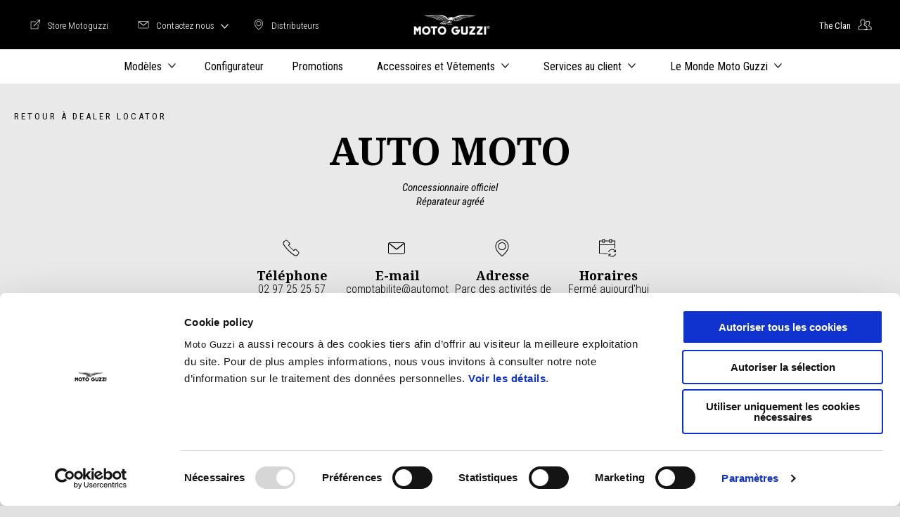

--- FILE ---
content_type: text/css;charset=UTF-8
request_url: https://www.motoguzzi.com/docroot/1.112.1/mgnl-vue/dist/prod/css/wl-theme-moto-guzzi.css
body_size: 55701
content:
@import url(https://fonts.googleapis.com/css2?family=Noto+Serif:ital,wght@0,400;0,700;1,400;1,700&family=Roboto+Condensed:ital,wght@0,300;0,400;0,700;1,300;1,400;1,700&display=swap);@font-face{font-family:moto-guzzi-icons;src:url(../fonts/moto-guzzi-icons.39b8aa11.eot?#iefix) format("embedded-opentype"),url(../fonts/moto-guzzi-icons.033c536d.woff2) format("woff2"),url(../fonts/moto-guzzi-icons.4c2c7d92.woff) format("woff"),url(../fonts/moto-guzzi-icons.bda5ce89.ttf) format("truetype"),url(../img/moto-guzzi-icons.5760e1eb.svg#moto-guzzi-icons) format("svg");font-display:swap}/*! normalize.css v8.0.0 | MIT License | github.com/necolas/normalize.css */html{line-height:1.15;-webkit-text-size-adjust:100%}h1{font-size:2em;margin:.67em 0}hr{-webkit-box-sizing:content-box;box-sizing:content-box;height:0;overflow:visible}pre{font-family:monospace,monospace;font-size:1em}a{background-color:transparent}abbr[title]{border-bottom:none;text-decoration:underline;-webkit-text-decoration:underline dotted;text-decoration:underline dotted}b,strong{font-weight:bolder}code,kbd,samp{font-family:monospace,monospace;font-size:1em}small{font-size:80%}sub,sup{font-size:75%;line-height:0;position:relative;vertical-align:baseline}sub{bottom:-.25em}sup{top:-.5em}img{border-style:none}button,input,optgroup,select,textarea{font-size:100%;line-height:1.15;margin:0}button,input{overflow:visible}button,select{text-transform:none}[type=button],[type=reset],[type=submit],button{-webkit-appearance:button}[type=button]::-moz-focus-inner,[type=reset]::-moz-focus-inner,[type=submit]::-moz-focus-inner,button::-moz-focus-inner{border-style:none;padding:0}[type=button]:-moz-focusring,[type=reset]:-moz-focusring,[type=submit]:-moz-focusring,button:-moz-focusring{outline:1px dotted ButtonText}fieldset{padding:.35em .75em .625em}legend{-webkit-box-sizing:border-box;box-sizing:border-box;color:inherit;display:table;max-width:100%;padding:0;white-space:normal}progress{vertical-align:baseline}textarea{overflow:auto}[type=checkbox],[type=radio]{-webkit-box-sizing:border-box;box-sizing:border-box;padding:0}[type=number]::-webkit-inner-spin-button,[type=number]::-webkit-outer-spin-button{height:auto}[type=search]{-webkit-appearance:textfield;outline-offset:-2px}[type=search]::-webkit-search-decoration{-webkit-appearance:none}::-webkit-file-upload-button{-webkit-appearance:button;font:inherit}details{display:block}summary{display:list-item}[hidden],template{display:none}.foundation-mq{font-family:"small=0em&medium=40em&large=64em&xlarge=75em&xxlarge=90em&xxxlarge=120em&widescreen=160em&widescreenUHD=240em"}html{-webkit-box-sizing:border-box;box-sizing:border-box}*,:after,:before{-webkit-box-sizing:inherit;box-sizing:inherit}body{margin:0;padding:0;background:#fefefe;font-family:Helvetica Neue,Helvetica,Roboto,Arial,sans-serif;font-weight:400;line-height:1.5;color:#0a0a0a;-webkit-font-smoothing:antialiased;-moz-osx-font-smoothing:grayscale}img{display:inline-block;vertical-align:middle;max-width:100%;height:auto;-ms-interpolation-mode:bicubic}textarea{height:auto;min-height:50px;border-radius:0}select{-webkit-box-sizing:border-box;box-sizing:border-box;width:100%;border-radius:0}.map_canvas embed,.map_canvas img,.map_canvas object,.mqa-display embed,.mqa-display img,.mqa-display object{max-width:none!important}button{padding:0;-webkit-appearance:none;-moz-appearance:none;appearance:none;border:0;border-radius:0;background:transparent;line-height:1;cursor:auto}[data-whatinput=mouse] button{outline:0}pre{overflow:auto}button,input,optgroup,select,textarea{font-family:inherit}.is-visible{display:block!important}.is-hidden{display:none!important}.grid-container{padding-right:1rem;padding-left:1rem;max-width:111rem;margin-left:auto;margin-right:auto}@media print,screen and (min-width:40em){.grid-container{padding-right:1.5rem;padding-left:1.5rem}}.grid-container.fluid{padding-right:1rem;padding-left:1rem;max-width:100%;margin-left:auto;margin-right:auto}@media print,screen and (min-width:40em){.grid-container.fluid{padding-right:1.5rem;padding-left:1.5rem}}.grid-container.full{padding-right:0;padding-left:0;max-width:100%;margin-left:auto;margin-right:auto}.grid-x{display:-webkit-box;display:-ms-flexbox;display:flex;-webkit-box-orient:horizontal;-webkit-box-direction:normal;-ms-flex-flow:row wrap;flex-flow:row wrap}.cell{-webkit-box-flex:0;-ms-flex:0 0 auto;flex:0 0 auto;min-height:0;min-width:0;width:100%}.cell.auto{-webkit-box-flex:1;-ms-flex:1 1 0px;flex:1 1 0px}.cell.shrink{-webkit-box-flex:0;-ms-flex:0 0 auto;flex:0 0 auto}.grid-x>.auto,.grid-x>.shrink{width:auto}.grid-x>.small-1,.grid-x>.small-2,.grid-x>.small-3,.grid-x>.small-4,.grid-x>.small-5,.grid-x>.small-6,.grid-x>.small-7,.grid-x>.small-8,.grid-x>.small-9,.grid-x>.small-10,.grid-x>.small-11,.grid-x>.small-12,.grid-x>.small-full,.grid-x>.small-shrink{-ms-flex-preferred-size:auto;flex-basis:auto}@media print,screen and (min-width:40em){.grid-x>.medium-1,.grid-x>.medium-2,.grid-x>.medium-3,.grid-x>.medium-4,.grid-x>.medium-5,.grid-x>.medium-6,.grid-x>.medium-7,.grid-x>.medium-8,.grid-x>.medium-9,.grid-x>.medium-10,.grid-x>.medium-11,.grid-x>.medium-12,.grid-x>.medium-full,.grid-x>.medium-shrink{-ms-flex-preferred-size:auto;flex-basis:auto}}@media print,screen and (min-width:64em){.grid-x>.large-1,.grid-x>.large-2,.grid-x>.large-3,.grid-x>.large-4,.grid-x>.large-5,.grid-x>.large-6,.grid-x>.large-7,.grid-x>.large-8,.grid-x>.large-9,.grid-x>.large-10,.grid-x>.large-11,.grid-x>.large-12,.grid-x>.large-full,.grid-x>.large-shrink{-ms-flex-preferred-size:auto;flex-basis:auto}}.grid-x>.small-1,.grid-x>.small-2,.grid-x>.small-3,.grid-x>.small-4,.grid-x>.small-5,.grid-x>.small-6,.grid-x>.small-7,.grid-x>.small-8,.grid-x>.small-9,.grid-x>.small-10,.grid-x>.small-11,.grid-x>.small-12{-webkit-box-flex:0;-ms-flex:0 0 auto;flex:0 0 auto}.grid-x>.small-1{width:8.33333%}.grid-x>.small-2{width:16.66667%}.grid-x>.small-3{width:25%}.grid-x>.small-4{width:33.33333%}.grid-x>.small-5{width:41.66667%}.grid-x>.small-6{width:50%}.grid-x>.small-7{width:58.33333%}.grid-x>.small-8{width:66.66667%}.grid-x>.small-9{width:75%}.grid-x>.small-10{width:83.33333%}.grid-x>.small-11{width:91.66667%}.grid-x>.small-12{width:100%}@media print,screen and (min-width:40em){.grid-x>.medium-auto{-webkit-box-flex:1;-ms-flex:1 1 0px;flex:1 1 0px;width:auto}.grid-x>.medium-1,.grid-x>.medium-2,.grid-x>.medium-3,.grid-x>.medium-4,.grid-x>.medium-5,.grid-x>.medium-6,.grid-x>.medium-7,.grid-x>.medium-8,.grid-x>.medium-9,.grid-x>.medium-10,.grid-x>.medium-11,.grid-x>.medium-12,.grid-x>.medium-shrink{-webkit-box-flex:0;-ms-flex:0 0 auto;flex:0 0 auto}.grid-x>.medium-shrink{width:auto}.grid-x>.medium-1{width:8.33333%}.grid-x>.medium-2{width:16.66667%}.grid-x>.medium-3{width:25%}.grid-x>.medium-4{width:33.33333%}.grid-x>.medium-5{width:41.66667%}.grid-x>.medium-6{width:50%}.grid-x>.medium-7{width:58.33333%}.grid-x>.medium-8{width:66.66667%}.grid-x>.medium-9{width:75%}.grid-x>.medium-10{width:83.33333%}.grid-x>.medium-11{width:91.66667%}.grid-x>.medium-12{width:100%}}@media print,screen and (min-width:64em){.grid-x>.large-auto{-webkit-box-flex:1;-ms-flex:1 1 0px;flex:1 1 0px;width:auto}.grid-x>.large-1,.grid-x>.large-2,.grid-x>.large-3,.grid-x>.large-4,.grid-x>.large-5,.grid-x>.large-6,.grid-x>.large-7,.grid-x>.large-8,.grid-x>.large-9,.grid-x>.large-10,.grid-x>.large-11,.grid-x>.large-12,.grid-x>.large-shrink{-webkit-box-flex:0;-ms-flex:0 0 auto;flex:0 0 auto}.grid-x>.large-shrink{width:auto}.grid-x>.large-1{width:8.33333%}.grid-x>.large-2{width:16.66667%}.grid-x>.large-3{width:25%}.grid-x>.large-4{width:33.33333%}.grid-x>.large-5{width:41.66667%}.grid-x>.large-6{width:50%}.grid-x>.large-7{width:58.33333%}.grid-x>.large-8{width:66.66667%}.grid-x>.large-9{width:75%}.grid-x>.large-10{width:83.33333%}.grid-x>.large-11{width:91.66667%}.grid-x>.large-12{width:100%}}.grid-margin-x:not(.grid-x)>.cell{width:auto}.grid-margin-y:not(.grid-y)>.cell{height:auto}.grid-margin-x{margin-left:-1rem;margin-right:-1rem}@media print,screen and (min-width:40em){.grid-margin-x{margin-left:-1.5rem;margin-right:-1.5rem}}.grid-margin-x>.cell{width:calc(100% - 2rem);margin-left:1rem;margin-right:1rem}@media print,screen and (min-width:40em){.grid-margin-x>.cell{width:calc(100% - 3rem);margin-left:1.5rem;margin-right:1.5rem}}.grid-margin-x>.auto,.grid-margin-x>.shrink{width:auto}.grid-margin-x>.small-1{width:calc(8.33333% - 2rem)}.grid-margin-x>.small-2{width:calc(16.66667% - 2rem)}.grid-margin-x>.small-3{width:calc(25% - 2rem)}.grid-margin-x>.small-4{width:calc(33.33333% - 2rem)}.grid-margin-x>.small-5{width:calc(41.66667% - 2rem)}.grid-margin-x>.small-6{width:calc(50% - 2rem)}.grid-margin-x>.small-7{width:calc(58.33333% - 2rem)}.grid-margin-x>.small-8{width:calc(66.66667% - 2rem)}.grid-margin-x>.small-9{width:calc(75% - 2rem)}.grid-margin-x>.small-10{width:calc(83.33333% - 2rem)}.grid-margin-x>.small-11{width:calc(91.66667% - 2rem)}.grid-margin-x>.small-12{width:calc(100% - 2rem)}@media print,screen and (min-width:40em){.grid-margin-x>.auto,.grid-margin-x>.shrink{width:auto}.grid-margin-x>.small-1{width:calc(8.33333% - 3rem)}.grid-margin-x>.small-2{width:calc(16.66667% - 3rem)}.grid-margin-x>.small-3{width:calc(25% - 3rem)}.grid-margin-x>.small-4{width:calc(33.33333% - 3rem)}.grid-margin-x>.small-5{width:calc(41.66667% - 3rem)}.grid-margin-x>.small-6{width:calc(50% - 3rem)}.grid-margin-x>.small-7{width:calc(58.33333% - 3rem)}.grid-margin-x>.small-8{width:calc(66.66667% - 3rem)}.grid-margin-x>.small-9{width:calc(75% - 3rem)}.grid-margin-x>.small-10{width:calc(83.33333% - 3rem)}.grid-margin-x>.small-11{width:calc(91.66667% - 3rem)}.grid-margin-x>.small-12{width:calc(100% - 3rem)}.grid-margin-x>.medium-auto,.grid-margin-x>.medium-shrink{width:auto}.grid-margin-x>.medium-1{width:calc(8.33333% - 3rem)}.grid-margin-x>.medium-2{width:calc(16.66667% - 3rem)}.grid-margin-x>.medium-3{width:calc(25% - 3rem)}.grid-margin-x>.medium-4{width:calc(33.33333% - 3rem)}.grid-margin-x>.medium-5{width:calc(41.66667% - 3rem)}.grid-margin-x>.medium-6{width:calc(50% - 3rem)}.grid-margin-x>.medium-7{width:calc(58.33333% - 3rem)}.grid-margin-x>.medium-8{width:calc(66.66667% - 3rem)}.grid-margin-x>.medium-9{width:calc(75% - 3rem)}.grid-margin-x>.medium-10{width:calc(83.33333% - 3rem)}.grid-margin-x>.medium-11{width:calc(91.66667% - 3rem)}.grid-margin-x>.medium-12{width:calc(100% - 3rem)}}@media print,screen and (min-width:64em){.grid-margin-x>.large-auto,.grid-margin-x>.large-shrink{width:auto}.grid-margin-x>.large-1{width:calc(8.33333% - 3rem)}.grid-margin-x>.large-2{width:calc(16.66667% - 3rem)}.grid-margin-x>.large-3{width:calc(25% - 3rem)}.grid-margin-x>.large-4{width:calc(33.33333% - 3rem)}.grid-margin-x>.large-5{width:calc(41.66667% - 3rem)}.grid-margin-x>.large-6{width:calc(50% - 3rem)}.grid-margin-x>.large-7{width:calc(58.33333% - 3rem)}.grid-margin-x>.large-8{width:calc(66.66667% - 3rem)}.grid-margin-x>.large-9{width:calc(75% - 3rem)}.grid-margin-x>.large-10{width:calc(83.33333% - 3rem)}.grid-margin-x>.large-11{width:calc(91.66667% - 3rem)}.grid-margin-x>.large-12{width:calc(100% - 3rem)}}.grid-padding-x .grid-padding-x{margin-right:-1rem;margin-left:-1rem}@media print,screen and (min-width:40em){.grid-padding-x .grid-padding-x{margin-right:-1.5rem;margin-left:-1.5rem}}.grid-container:not(.full)>.grid-padding-x{margin-right:-1rem;margin-left:-1rem}@media print,screen and (min-width:40em){.grid-container:not(.full)>.grid-padding-x{margin-right:-1.5rem;margin-left:-1.5rem}}.grid-padding-x>.cell{padding-right:1rem;padding-left:1rem}@media print,screen and (min-width:40em){.grid-padding-x>.cell{padding-right:1.5rem;padding-left:1.5rem}}.small-up-1>.cell{width:100%}.small-up-2>.cell{width:50%}.small-up-3>.cell{width:33.33333%}.small-up-4>.cell{width:25%}.small-up-5>.cell{width:20%}.small-up-6>.cell{width:16.66667%}.small-up-7>.cell{width:14.28571%}.small-up-8>.cell{width:12.5%}@media print,screen and (min-width:40em){.medium-up-1>.cell{width:100%}.medium-up-2>.cell{width:50%}.medium-up-3>.cell{width:33.33333%}.medium-up-4>.cell{width:25%}.medium-up-5>.cell{width:20%}.medium-up-6>.cell{width:16.66667%}.medium-up-7>.cell{width:14.28571%}.medium-up-8>.cell{width:12.5%}}@media print,screen and (min-width:64em){.large-up-1>.cell{width:100%}.large-up-2>.cell{width:50%}.large-up-3>.cell{width:33.33333%}.large-up-4>.cell{width:25%}.large-up-5>.cell{width:20%}.large-up-6>.cell{width:16.66667%}.large-up-7>.cell{width:14.28571%}.large-up-8>.cell{width:12.5%}}.grid-margin-x.small-up-1>.cell{width:calc(100% - 2rem)}.grid-margin-x.small-up-2>.cell{width:calc(50% - 2rem)}.grid-margin-x.small-up-3>.cell{width:calc(33.33333% - 2rem)}.grid-margin-x.small-up-4>.cell{width:calc(25% - 2rem)}.grid-margin-x.small-up-5>.cell{width:calc(20% - 2rem)}.grid-margin-x.small-up-6>.cell{width:calc(16.66667% - 2rem)}.grid-margin-x.small-up-7>.cell{width:calc(14.28571% - 2rem)}.grid-margin-x.small-up-8>.cell{width:calc(12.5% - 2rem)}@media print,screen and (min-width:40em){.grid-margin-x.small-up-1>.cell{width:calc(100% - 3rem)}.grid-margin-x.small-up-2>.cell{width:calc(50% - 3rem)}.grid-margin-x.small-up-3>.cell{width:calc(33.33333% - 3rem)}.grid-margin-x.small-up-4>.cell{width:calc(25% - 3rem)}.grid-margin-x.small-up-5>.cell{width:calc(20% - 3rem)}.grid-margin-x.small-up-6>.cell{width:calc(16.66667% - 3rem)}.grid-margin-x.small-up-7>.cell{width:calc(14.28571% - 3rem)}.grid-margin-x.small-up-8>.cell{width:calc(12.5% - 3rem)}.grid-margin-x.medium-up-1>.cell{width:calc(100% - 3rem)}.grid-margin-x.medium-up-2>.cell{width:calc(50% - 3rem)}.grid-margin-x.medium-up-3>.cell{width:calc(33.33333% - 3rem)}.grid-margin-x.medium-up-4>.cell{width:calc(25% - 3rem)}.grid-margin-x.medium-up-5>.cell{width:calc(20% - 3rem)}.grid-margin-x.medium-up-6>.cell{width:calc(16.66667% - 3rem)}.grid-margin-x.medium-up-7>.cell{width:calc(14.28571% - 3rem)}.grid-margin-x.medium-up-8>.cell{width:calc(12.5% - 3rem)}}@media print,screen and (min-width:64em){.grid-margin-x.large-up-1>.cell{width:calc(100% - 3rem)}.grid-margin-x.large-up-2>.cell{width:calc(50% - 3rem)}.grid-margin-x.large-up-3>.cell{width:calc(33.33333% - 3rem)}.grid-margin-x.large-up-4>.cell{width:calc(25% - 3rem)}.grid-margin-x.large-up-5>.cell{width:calc(20% - 3rem)}.grid-margin-x.large-up-6>.cell{width:calc(16.66667% - 3rem)}.grid-margin-x.large-up-7>.cell{width:calc(14.28571% - 3rem)}.grid-margin-x.large-up-8>.cell{width:calc(12.5% - 3rem)}}.small-margin-collapse,.small-margin-collapse>.cell{margin-right:0;margin-left:0}.small-margin-collapse>.small-1{width:8.33333%}.small-margin-collapse>.small-2{width:16.66667%}.small-margin-collapse>.small-3{width:25%}.small-margin-collapse>.small-4{width:33.33333%}.small-margin-collapse>.small-5{width:41.66667%}.small-margin-collapse>.small-6{width:50%}.small-margin-collapse>.small-7{width:58.33333%}.small-margin-collapse>.small-8{width:66.66667%}.small-margin-collapse>.small-9{width:75%}.small-margin-collapse>.small-10{width:83.33333%}.small-margin-collapse>.small-11{width:91.66667%}.small-margin-collapse>.small-12{width:100%}@media print,screen and (min-width:40em){.small-margin-collapse>.medium-1{width:8.33333%}.small-margin-collapse>.medium-2{width:16.66667%}.small-margin-collapse>.medium-3{width:25%}.small-margin-collapse>.medium-4{width:33.33333%}.small-margin-collapse>.medium-5{width:41.66667%}.small-margin-collapse>.medium-6{width:50%}.small-margin-collapse>.medium-7{width:58.33333%}.small-margin-collapse>.medium-8{width:66.66667%}.small-margin-collapse>.medium-9{width:75%}.small-margin-collapse>.medium-10{width:83.33333%}.small-margin-collapse>.medium-11{width:91.66667%}.small-margin-collapse>.medium-12{width:100%}}@media print,screen and (min-width:64em){.small-margin-collapse>.large-1{width:8.33333%}.small-margin-collapse>.large-2{width:16.66667%}.small-margin-collapse>.large-3{width:25%}.small-margin-collapse>.large-4{width:33.33333%}.small-margin-collapse>.large-5{width:41.66667%}.small-margin-collapse>.large-6{width:50%}.small-margin-collapse>.large-7{width:58.33333%}.small-margin-collapse>.large-8{width:66.66667%}.small-margin-collapse>.large-9{width:75%}.small-margin-collapse>.large-10{width:83.33333%}.small-margin-collapse>.large-11{width:91.66667%}.small-margin-collapse>.large-12{width:100%}}.small-padding-collapse{margin-right:0;margin-left:0}.small-padding-collapse>.cell{padding-right:0;padding-left:0}@media print,screen and (min-width:40em){.medium-margin-collapse,.medium-margin-collapse>.cell{margin-right:0;margin-left:0}}@media print,screen and (min-width:40em){.medium-margin-collapse>.small-1{width:8.33333%}.medium-margin-collapse>.small-2{width:16.66667%}.medium-margin-collapse>.small-3{width:25%}.medium-margin-collapse>.small-4{width:33.33333%}.medium-margin-collapse>.small-5{width:41.66667%}.medium-margin-collapse>.small-6{width:50%}.medium-margin-collapse>.small-7{width:58.33333%}.medium-margin-collapse>.small-8{width:66.66667%}.medium-margin-collapse>.small-9{width:75%}.medium-margin-collapse>.small-10{width:83.33333%}.medium-margin-collapse>.small-11{width:91.66667%}.medium-margin-collapse>.small-12{width:100%}}@media print,screen and (min-width:40em){.medium-margin-collapse>.medium-1{width:8.33333%}.medium-margin-collapse>.medium-2{width:16.66667%}.medium-margin-collapse>.medium-3{width:25%}.medium-margin-collapse>.medium-4{width:33.33333%}.medium-margin-collapse>.medium-5{width:41.66667%}.medium-margin-collapse>.medium-6{width:50%}.medium-margin-collapse>.medium-7{width:58.33333%}.medium-margin-collapse>.medium-8{width:66.66667%}.medium-margin-collapse>.medium-9{width:75%}.medium-margin-collapse>.medium-10{width:83.33333%}.medium-margin-collapse>.medium-11{width:91.66667%}.medium-margin-collapse>.medium-12{width:100%}}@media print,screen and (min-width:64em){.medium-margin-collapse>.large-1{width:8.33333%}.medium-margin-collapse>.large-2{width:16.66667%}.medium-margin-collapse>.large-3{width:25%}.medium-margin-collapse>.large-4{width:33.33333%}.medium-margin-collapse>.large-5{width:41.66667%}.medium-margin-collapse>.large-6{width:50%}.medium-margin-collapse>.large-7{width:58.33333%}.medium-margin-collapse>.large-8{width:66.66667%}.medium-margin-collapse>.large-9{width:75%}.medium-margin-collapse>.large-10{width:83.33333%}.medium-margin-collapse>.large-11{width:91.66667%}.medium-margin-collapse>.large-12{width:100%}}@media print,screen and (min-width:40em){.medium-padding-collapse{margin-right:0;margin-left:0}.medium-padding-collapse>.cell{padding-right:0;padding-left:0}}@media print,screen and (min-width:64em){.large-margin-collapse,.large-margin-collapse>.cell{margin-right:0;margin-left:0}}@media print,screen and (min-width:64em){.large-margin-collapse>.small-1{width:8.33333%}.large-margin-collapse>.small-2{width:16.66667%}.large-margin-collapse>.small-3{width:25%}.large-margin-collapse>.small-4{width:33.33333%}.large-margin-collapse>.small-5{width:41.66667%}.large-margin-collapse>.small-6{width:50%}.large-margin-collapse>.small-7{width:58.33333%}.large-margin-collapse>.small-8{width:66.66667%}.large-margin-collapse>.small-9{width:75%}.large-margin-collapse>.small-10{width:83.33333%}.large-margin-collapse>.small-11{width:91.66667%}.large-margin-collapse>.small-12{width:100%}}@media print,screen and (min-width:64em){.large-margin-collapse>.medium-1{width:8.33333%}.large-margin-collapse>.medium-2{width:16.66667%}.large-margin-collapse>.medium-3{width:25%}.large-margin-collapse>.medium-4{width:33.33333%}.large-margin-collapse>.medium-5{width:41.66667%}.large-margin-collapse>.medium-6{width:50%}.large-margin-collapse>.medium-7{width:58.33333%}.large-margin-collapse>.medium-8{width:66.66667%}.large-margin-collapse>.medium-9{width:75%}.large-margin-collapse>.medium-10{width:83.33333%}.large-margin-collapse>.medium-11{width:91.66667%}.large-margin-collapse>.medium-12{width:100%}}@media print,screen and (min-width:64em){.large-margin-collapse>.large-1{width:8.33333%}.large-margin-collapse>.large-2{width:16.66667%}.large-margin-collapse>.large-3{width:25%}.large-margin-collapse>.large-4{width:33.33333%}.large-margin-collapse>.large-5{width:41.66667%}.large-margin-collapse>.large-6{width:50%}.large-margin-collapse>.large-7{width:58.33333%}.large-margin-collapse>.large-8{width:66.66667%}.large-margin-collapse>.large-9{width:75%}.large-margin-collapse>.large-10{width:83.33333%}.large-margin-collapse>.large-11{width:91.66667%}.large-margin-collapse>.large-12{width:100%}}@media print,screen and (min-width:64em){.large-padding-collapse{margin-right:0;margin-left:0}.large-padding-collapse>.cell{padding-right:0;padding-left:0}}.grid-margin-x>.small-offset-0{margin-left:1rem}.grid-margin-x>.small-offset-1{margin-left:calc(8.33333% + 1rem)}.grid-margin-x>.small-offset-2{margin-left:calc(16.66667% + 1rem)}.grid-margin-x>.small-offset-3{margin-left:calc(25% + 1rem)}.grid-margin-x>.small-offset-4{margin-left:calc(33.33333% + 1rem)}.grid-margin-x>.small-offset-5{margin-left:calc(41.66667% + 1rem)}.grid-margin-x>.small-offset-6{margin-left:calc(50% + 1rem)}.grid-margin-x>.small-offset-7{margin-left:calc(58.33333% + 1rem)}.grid-margin-x>.small-offset-8{margin-left:calc(66.66667% + 1rem)}.grid-margin-x>.small-offset-9{margin-left:calc(75% + 1rem)}.grid-margin-x>.small-offset-10{margin-left:calc(83.33333% + 1rem)}.grid-margin-x>.small-offset-11{margin-left:calc(91.66667% + 1rem)}@media print,screen and (min-width:40em){.medium-offset-0{margin-left:0}.grid-margin-x>.medium-offset-0{margin-left:1.5rem}.medium-offset-1{margin-left:8.33333%}.grid-margin-x>.medium-offset-1{margin-left:calc(8.33333% + 1.5rem)}.medium-offset-2{margin-left:16.66667%}.grid-margin-x>.medium-offset-2{margin-left:calc(16.66667% + 1.5rem)}.medium-offset-3{margin-left:25%}.grid-margin-x>.medium-offset-3{margin-left:calc(25% + 1.5rem)}.medium-offset-4{margin-left:33.33333%}.grid-margin-x>.medium-offset-4{margin-left:calc(33.33333% + 1.5rem)}.medium-offset-5{margin-left:41.66667%}.grid-margin-x>.medium-offset-5{margin-left:calc(41.66667% + 1.5rem)}.medium-offset-6{margin-left:50%}.grid-margin-x>.medium-offset-6{margin-left:calc(50% + 1.5rem)}.medium-offset-7{margin-left:58.33333%}.grid-margin-x>.medium-offset-7{margin-left:calc(58.33333% + 1.5rem)}.medium-offset-8{margin-left:66.66667%}.grid-margin-x>.medium-offset-8{margin-left:calc(66.66667% + 1.5rem)}.medium-offset-9{margin-left:75%}.grid-margin-x>.medium-offset-9{margin-left:calc(75% + 1.5rem)}.medium-offset-10{margin-left:83.33333%}.grid-margin-x>.medium-offset-10{margin-left:calc(83.33333% + 1.5rem)}.medium-offset-11{margin-left:91.66667%}.grid-margin-x>.medium-offset-11{margin-left:calc(91.66667% + 1.5rem)}}@media print,screen and (min-width:64em){.large-offset-0{margin-left:0}.grid-margin-x>.large-offset-0{margin-left:1.5rem}.large-offset-1{margin-left:8.33333%}.grid-margin-x>.large-offset-1{margin-left:calc(8.33333% + 1.5rem)}.large-offset-2{margin-left:16.66667%}.grid-margin-x>.large-offset-2{margin-left:calc(16.66667% + 1.5rem)}.large-offset-3{margin-left:25%}.grid-margin-x>.large-offset-3{margin-left:calc(25% + 1.5rem)}.large-offset-4{margin-left:33.33333%}.grid-margin-x>.large-offset-4{margin-left:calc(33.33333% + 1.5rem)}.large-offset-5{margin-left:41.66667%}.grid-margin-x>.large-offset-5{margin-left:calc(41.66667% + 1.5rem)}.large-offset-6{margin-left:50%}.grid-margin-x>.large-offset-6{margin-left:calc(50% + 1.5rem)}.large-offset-7{margin-left:58.33333%}.grid-margin-x>.large-offset-7{margin-left:calc(58.33333% + 1.5rem)}.large-offset-8{margin-left:66.66667%}.grid-margin-x>.large-offset-8{margin-left:calc(66.66667% + 1.5rem)}.large-offset-9{margin-left:75%}.grid-margin-x>.large-offset-9{margin-left:calc(75% + 1.5rem)}.large-offset-10{margin-left:83.33333%}.grid-margin-x>.large-offset-10{margin-left:calc(83.33333% + 1.5rem)}.large-offset-11{margin-left:91.66667%}.grid-margin-x>.large-offset-11{margin-left:calc(91.66667% + 1.5rem)}}.grid-y{display:-webkit-box;display:-ms-flexbox;display:flex;-webkit-box-orient:vertical;-webkit-box-direction:normal;-ms-flex-flow:column nowrap;flex-flow:column nowrap}.grid-y>.cell{height:auto;max-height:none}.grid-y>.auto,.grid-y>.shrink{height:auto}.grid-y>.small-1,.grid-y>.small-2,.grid-y>.small-3,.grid-y>.small-4,.grid-y>.small-5,.grid-y>.small-6,.grid-y>.small-7,.grid-y>.small-8,.grid-y>.small-9,.grid-y>.small-10,.grid-y>.small-11,.grid-y>.small-12,.grid-y>.small-full,.grid-y>.small-shrink{-ms-flex-preferred-size:auto;flex-basis:auto}@media print,screen and (min-width:40em){.grid-y>.medium-1,.grid-y>.medium-2,.grid-y>.medium-3,.grid-y>.medium-4,.grid-y>.medium-5,.grid-y>.medium-6,.grid-y>.medium-7,.grid-y>.medium-8,.grid-y>.medium-9,.grid-y>.medium-10,.grid-y>.medium-11,.grid-y>.medium-12,.grid-y>.medium-full,.grid-y>.medium-shrink{-ms-flex-preferred-size:auto;flex-basis:auto}}@media print,screen and (min-width:64em){.grid-y>.large-1,.grid-y>.large-2,.grid-y>.large-3,.grid-y>.large-4,.grid-y>.large-5,.grid-y>.large-6,.grid-y>.large-7,.grid-y>.large-8,.grid-y>.large-9,.grid-y>.large-10,.grid-y>.large-11,.grid-y>.large-12,.grid-y>.large-full,.grid-y>.large-shrink{-ms-flex-preferred-size:auto;flex-basis:auto}}.grid-y>.small-1,.grid-y>.small-2,.grid-y>.small-3,.grid-y>.small-4,.grid-y>.small-5,.grid-y>.small-6,.grid-y>.small-7,.grid-y>.small-8,.grid-y>.small-9,.grid-y>.small-10,.grid-y>.small-11,.grid-y>.small-12{-webkit-box-flex:0;-ms-flex:0 0 auto;flex:0 0 auto}.grid-y>.small-1{height:8.33333%}.grid-y>.small-2{height:16.66667%}.grid-y>.small-3{height:25%}.grid-y>.small-4{height:33.33333%}.grid-y>.small-5{height:41.66667%}.grid-y>.small-6{height:50%}.grid-y>.small-7{height:58.33333%}.grid-y>.small-8{height:66.66667%}.grid-y>.small-9{height:75%}.grid-y>.small-10{height:83.33333%}.grid-y>.small-11{height:91.66667%}.grid-y>.small-12{height:100%}@media print,screen and (min-width:40em){.grid-y>.medium-auto{-webkit-box-flex:1;-ms-flex:1 1 0px;flex:1 1 0px;height:auto}.grid-y>.medium-1,.grid-y>.medium-2,.grid-y>.medium-3,.grid-y>.medium-4,.grid-y>.medium-5,.grid-y>.medium-6,.grid-y>.medium-7,.grid-y>.medium-8,.grid-y>.medium-9,.grid-y>.medium-10,.grid-y>.medium-11,.grid-y>.medium-12,.grid-y>.medium-shrink{-webkit-box-flex:0;-ms-flex:0 0 auto;flex:0 0 auto}.grid-y>.medium-shrink{height:auto}.grid-y>.medium-1{height:8.33333%}.grid-y>.medium-2{height:16.66667%}.grid-y>.medium-3{height:25%}.grid-y>.medium-4{height:33.33333%}.grid-y>.medium-5{height:41.66667%}.grid-y>.medium-6{height:50%}.grid-y>.medium-7{height:58.33333%}.grid-y>.medium-8{height:66.66667%}.grid-y>.medium-9{height:75%}.grid-y>.medium-10{height:83.33333%}.grid-y>.medium-11{height:91.66667%}.grid-y>.medium-12{height:100%}}@media print,screen and (min-width:64em){.grid-y>.large-auto{-webkit-box-flex:1;-ms-flex:1 1 0px;flex:1 1 0px;height:auto}.grid-y>.large-1,.grid-y>.large-2,.grid-y>.large-3,.grid-y>.large-4,.grid-y>.large-5,.grid-y>.large-6,.grid-y>.large-7,.grid-y>.large-8,.grid-y>.large-9,.grid-y>.large-10,.grid-y>.large-11,.grid-y>.large-12,.grid-y>.large-shrink{-webkit-box-flex:0;-ms-flex:0 0 auto;flex:0 0 auto}.grid-y>.large-shrink{height:auto}.grid-y>.large-1{height:8.33333%}.grid-y>.large-2{height:16.66667%}.grid-y>.large-3{height:25%}.grid-y>.large-4{height:33.33333%}.grid-y>.large-5{height:41.66667%}.grid-y>.large-6{height:50%}.grid-y>.large-7{height:58.33333%}.grid-y>.large-8{height:66.66667%}.grid-y>.large-9{height:75%}.grid-y>.large-10{height:83.33333%}.grid-y>.large-11{height:91.66667%}.grid-y>.large-12{height:100%}}.grid-padding-y .grid-padding-y{margin-top:-1rem;margin-bottom:-1rem}@media print,screen and (min-width:40em){.grid-padding-y .grid-padding-y{margin-top:-1.5rem;margin-bottom:-1.5rem}}.grid-padding-y>.cell{padding-top:1rem;padding-bottom:1rem}@media print,screen and (min-width:40em){.grid-padding-y>.cell{padding-top:1.5rem;padding-bottom:1.5rem}}.grid-frame{overflow:hidden;position:relative;-ms-flex-wrap:nowrap;flex-wrap:nowrap;-webkit-box-align:stretch;-ms-flex-align:stretch;align-items:stretch;width:100vw}.cell .grid-frame{width:100%}.cell-block{overflow-x:auto;max-width:100%}.cell-block,.cell-block-y{-webkit-overflow-scrolling:touch;-ms-overflow-style:-ms-autohiding-scrollbar}.cell-block-y{overflow-y:auto;max-height:100%;min-height:100%}.cell-block-container{display:-webkit-box;display:-ms-flexbox;display:flex;-webkit-box-orient:vertical;-webkit-box-direction:normal;-ms-flex-direction:column;flex-direction:column;max-height:100%}.cell-block-container>.grid-x{max-height:100%;-ms-flex-wrap:nowrap;flex-wrap:nowrap}@media print,screen and (min-width:40em){.medium-grid-frame{overflow:hidden;position:relative;-ms-flex-wrap:nowrap;flex-wrap:nowrap;-webkit-box-align:stretch;-ms-flex-align:stretch;align-items:stretch;width:100vw}.cell .medium-grid-frame{width:100%}.medium-cell-block{overflow-x:auto;max-width:100%;-webkit-overflow-scrolling:touch;-ms-overflow-style:-ms-autohiding-scrollbar}.medium-cell-block-container{display:-webkit-box;display:-ms-flexbox;display:flex;-webkit-box-orient:vertical;-webkit-box-direction:normal;-ms-flex-direction:column;flex-direction:column;max-height:100%}.medium-cell-block-container>.grid-x{max-height:100%;-ms-flex-wrap:nowrap;flex-wrap:nowrap}.medium-cell-block-y{overflow-y:auto;max-height:100%;min-height:100%;-webkit-overflow-scrolling:touch;-ms-overflow-style:-ms-autohiding-scrollbar}}@media print,screen and (min-width:64em){.large-grid-frame{overflow:hidden;position:relative;-ms-flex-wrap:nowrap;flex-wrap:nowrap;-webkit-box-align:stretch;-ms-flex-align:stretch;align-items:stretch;width:100vw}.cell .large-grid-frame{width:100%}.large-cell-block{overflow-x:auto;max-width:100%;-webkit-overflow-scrolling:touch;-ms-overflow-style:-ms-autohiding-scrollbar}.large-cell-block-container{display:-webkit-box;display:-ms-flexbox;display:flex;-webkit-box-orient:vertical;-webkit-box-direction:normal;-ms-flex-direction:column;flex-direction:column;max-height:100%}.large-cell-block-container>.grid-x{max-height:100%;-ms-flex-wrap:nowrap;flex-wrap:nowrap}.large-cell-block-y{overflow-y:auto;max-height:100%;min-height:100%;-webkit-overflow-scrolling:touch;-ms-overflow-style:-ms-autohiding-scrollbar}}.grid-y.grid-frame{width:auto;overflow:hidden;position:relative;-ms-flex-wrap:nowrap;flex-wrap:nowrap;-webkit-box-align:stretch;-ms-flex-align:stretch;align-items:stretch;height:100vh}@media print,screen and (min-width:40em){.grid-y.medium-grid-frame{width:auto;overflow:hidden;position:relative;-ms-flex-wrap:nowrap;flex-wrap:nowrap;-webkit-box-align:stretch;-ms-flex-align:stretch;align-items:stretch;height:100vh}}@media print,screen and (min-width:64em){.grid-y.large-grid-frame{width:auto;overflow:hidden;position:relative;-ms-flex-wrap:nowrap;flex-wrap:nowrap;-webkit-box-align:stretch;-ms-flex-align:stretch;align-items:stretch;height:100vh}}.cell .grid-y.grid-frame{height:100%}@media print,screen and (min-width:40em){.cell .grid-y.medium-grid-frame{height:100%}}@media print,screen and (min-width:64em){.cell .grid-y.large-grid-frame{height:100%}}.grid-margin-y{margin-top:-1rem;margin-bottom:-1rem}@media print,screen and (min-width:40em){.grid-margin-y{margin-top:-1.5rem;margin-bottom:-1.5rem}}.grid-margin-y>.cell{height:calc(100% - 2rem);margin-top:1rem;margin-bottom:1rem}@media print,screen and (min-width:40em){.grid-margin-y>.cell{height:calc(100% - 3rem);margin-top:1.5rem;margin-bottom:1.5rem}}.grid-margin-y>.auto,.grid-margin-y>.shrink{height:auto}.grid-margin-y>.small-1{height:calc(8.33333% - 2rem)}.grid-margin-y>.small-2{height:calc(16.66667% - 2rem)}.grid-margin-y>.small-3{height:calc(25% - 2rem)}.grid-margin-y>.small-4{height:calc(33.33333% - 2rem)}.grid-margin-y>.small-5{height:calc(41.66667% - 2rem)}.grid-margin-y>.small-6{height:calc(50% - 2rem)}.grid-margin-y>.small-7{height:calc(58.33333% - 2rem)}.grid-margin-y>.small-8{height:calc(66.66667% - 2rem)}.grid-margin-y>.small-9{height:calc(75% - 2rem)}.grid-margin-y>.small-10{height:calc(83.33333% - 2rem)}.grid-margin-y>.small-11{height:calc(91.66667% - 2rem)}.grid-margin-y>.small-12{height:calc(100% - 2rem)}@media print,screen and (min-width:40em){.grid-margin-y>.auto,.grid-margin-y>.shrink{height:auto}.grid-margin-y>.small-1{height:calc(8.33333% - 3rem)}.grid-margin-y>.small-2{height:calc(16.66667% - 3rem)}.grid-margin-y>.small-3{height:calc(25% - 3rem)}.grid-margin-y>.small-4{height:calc(33.33333% - 3rem)}.grid-margin-y>.small-5{height:calc(41.66667% - 3rem)}.grid-margin-y>.small-6{height:calc(50% - 3rem)}.grid-margin-y>.small-7{height:calc(58.33333% - 3rem)}.grid-margin-y>.small-8{height:calc(66.66667% - 3rem)}.grid-margin-y>.small-9{height:calc(75% - 3rem)}.grid-margin-y>.small-10{height:calc(83.33333% - 3rem)}.grid-margin-y>.small-11{height:calc(91.66667% - 3rem)}.grid-margin-y>.small-12{height:calc(100% - 3rem)}.grid-margin-y>.medium-auto,.grid-margin-y>.medium-shrink{height:auto}.grid-margin-y>.medium-1{height:calc(8.33333% - 3rem)}.grid-margin-y>.medium-2{height:calc(16.66667% - 3rem)}.grid-margin-y>.medium-3{height:calc(25% - 3rem)}.grid-margin-y>.medium-4{height:calc(33.33333% - 3rem)}.grid-margin-y>.medium-5{height:calc(41.66667% - 3rem)}.grid-margin-y>.medium-6{height:calc(50% - 3rem)}.grid-margin-y>.medium-7{height:calc(58.33333% - 3rem)}.grid-margin-y>.medium-8{height:calc(66.66667% - 3rem)}.grid-margin-y>.medium-9{height:calc(75% - 3rem)}.grid-margin-y>.medium-10{height:calc(83.33333% - 3rem)}.grid-margin-y>.medium-11{height:calc(91.66667% - 3rem)}.grid-margin-y>.medium-12{height:calc(100% - 3rem)}}@media print,screen and (min-width:64em){.grid-margin-y>.large-auto,.grid-margin-y>.large-shrink{height:auto}.grid-margin-y>.large-1{height:calc(8.33333% - 3rem)}.grid-margin-y>.large-2{height:calc(16.66667% - 3rem)}.grid-margin-y>.large-3{height:calc(25% - 3rem)}.grid-margin-y>.large-4{height:calc(33.33333% - 3rem)}.grid-margin-y>.large-5{height:calc(41.66667% - 3rem)}.grid-margin-y>.large-6{height:calc(50% - 3rem)}.grid-margin-y>.large-7{height:calc(58.33333% - 3rem)}.grid-margin-y>.large-8{height:calc(66.66667% - 3rem)}.grid-margin-y>.large-9{height:calc(75% - 3rem)}.grid-margin-y>.large-10{height:calc(83.33333% - 3rem)}.grid-margin-y>.large-11{height:calc(91.66667% - 3rem)}.grid-margin-y>.large-12{height:calc(100% - 3rem)}}.grid-frame.grid-margin-y{height:calc(100vh + 2rem)}@media print,screen and (min-width:40em){.grid-frame.grid-margin-y{height:calc(100vh + 3rem)}}@media print,screen and (min-width:64em){.grid-frame.grid-margin-y{height:calc(100vh + 3rem)}}@media print,screen and (min-width:40em){.grid-margin-y.medium-grid-frame{height:calc(100vh + 3rem)}}@media print,screen and (min-width:64em){.grid-margin-y.large-grid-frame{height:calc(100vh + 3rem)}}.hide{display:none!important}.invisible{visibility:hidden}@media print,screen and (max-width:39.99875em){.hide-for-small-only{display:none!important}}@media screen and (max-width:0em),screen and (min-width:40em){.show-for-small-only{display:none!important}}@media print,screen and (min-width:40em){.hide-for-medium{display:none!important}}@media screen and (max-width:39.99875em){.show-for-medium{display:none!important}}@media print,screen and (min-width:40em) and (max-width:63.99875em){.hide-for-medium-only{display:none!important}}@media screen and (max-width:39.99875em),screen and (min-width:64em){.show-for-medium-only{display:none!important}}@media print,screen and (min-width:64em){.hide-for-large{display:none!important}}@media screen and (max-width:63.99875em){.show-for-large{display:none!important}}@media print,screen and (min-width:64em) and (max-width:74.99875em){.hide-for-large-only{display:none!important}}@media screen and (max-width:63.99875em),screen and (min-width:75em){.show-for-large-only{display:none!important}}.show-for-sr,.show-on-focus,.theme-moto-guzzi .b-calendar .sr-only,.theme-moto-guzzi .modal--dialog .modal-header--visually-hidden .modal-title,.theme-moto-guzzi .swatches-color .swatches-color__icon span,.theme-moto-guzzi .swatches-color .swatches-color__more span{position:absolute!important;width:1px!important;height:1px!important;padding:0!important;overflow:hidden!important;clip:rect(0,0,0,0)!important;white-space:nowrap!important;border:0!important}.show-on-focus:active,.show-on-focus:focus{position:static!important;width:auto!important;height:auto!important;overflow:visible!important;clip:auto!important;white-space:normal!important}.hide-for-portrait,.show-for-landscape{display:block!important}@media screen and (orientation:landscape){.hide-for-portrait,.show-for-landscape{display:block!important}}@media screen and (orientation:portrait){.hide-for-portrait,.show-for-landscape{display:none!important}}.hide-for-landscape,.show-for-portrait{display:none!important}@media screen and (orientation:landscape){.hide-for-landscape,.show-for-portrait{display:none!important}}@media screen and (orientation:portrait){.hide-for-landscape,.show-for-portrait{display:block!important}}.row{max-width:111rem;margin-right:auto;margin-left:auto;display:-webkit-box;display:-ms-flexbox;display:flex;-webkit-box-orient:horizontal;-webkit-box-direction:normal;-ms-flex-flow:row wrap;flex-flow:row wrap}.row .row{margin-right:-1rem;margin-left:-1rem}@media print,screen and (min-width:40em){.row .row{margin-right:-1.5rem;margin-left:-1.5rem}}@media print,screen and (min-width:64em){.row .row{margin-right:-1.5rem;margin-left:-1.5rem}}.row .row.collapse{margin-right:0;margin-left:0}.row.expanded{max-width:none}.row.expanded .row{margin-right:auto;margin-left:auto}.row:not(.expanded) .row{max-width:none}.row.collapse>.column,.row.collapse>.columns{padding-right:0;padding-left:0}.row.collapse>.column>.row,.row.collapse>.columns>.row,.row.is-collapse-child{margin-right:0;margin-left:0}.column,.columns{-webkit-box-flex:1;-ms-flex:1 1 0px;flex:1 1 0px;padding-right:1rem;padding-left:1rem;min-width:0}@media print,screen and (min-width:40em){.column,.columns{padding-right:1.5rem;padding-left:1.5rem}}.column.row.row,.row.row.columns{float:none;display:block}.row .column.row.row,.row .row.row.columns{margin-right:0;margin-left:0;padding-right:0;padding-left:0}.small-1{-webkit-box-flex:0;-ms-flex:0 0 8.33333%;flex:0 0 8.33333%;max-width:8.33333%}.small-offset-0{margin-left:0}.small-2{-webkit-box-flex:0;-ms-flex:0 0 16.66667%;flex:0 0 16.66667%;max-width:16.66667%}.small-offset-1{margin-left:8.33333%}.small-3{-webkit-box-flex:0;-ms-flex:0 0 25%;flex:0 0 25%;max-width:25%}.small-offset-2{margin-left:16.66667%}.small-4{-webkit-box-flex:0;-ms-flex:0 0 33.33333%;flex:0 0 33.33333%;max-width:33.33333%}.small-offset-3{margin-left:25%}.small-5{-webkit-box-flex:0;-ms-flex:0 0 41.66667%;flex:0 0 41.66667%;max-width:41.66667%}.small-offset-4{margin-left:33.33333%}.small-6{-webkit-box-flex:0;-ms-flex:0 0 50%;flex:0 0 50%;max-width:50%}.small-offset-5{margin-left:41.66667%}.small-7{-webkit-box-flex:0;-ms-flex:0 0 58.33333%;flex:0 0 58.33333%;max-width:58.33333%}.small-offset-6{margin-left:50%}.small-8{-webkit-box-flex:0;-ms-flex:0 0 66.66667%;flex:0 0 66.66667%;max-width:66.66667%}.small-offset-7{margin-left:58.33333%}.small-9{-webkit-box-flex:0;-ms-flex:0 0 75%;flex:0 0 75%;max-width:75%}.small-offset-8{margin-left:66.66667%}.small-10{-webkit-box-flex:0;-ms-flex:0 0 83.33333%;flex:0 0 83.33333%;max-width:83.33333%}.small-offset-9{margin-left:75%}.small-11{-webkit-box-flex:0;-ms-flex:0 0 91.66667%;flex:0 0 91.66667%;max-width:91.66667%}.small-offset-10{margin-left:83.33333%}.small-12{-webkit-box-flex:0;-ms-flex:0 0 100%;flex:0 0 100%;max-width:100%}.small-offset-11{margin-left:91.66667%}.small-up-1{-ms-flex-wrap:wrap;flex-wrap:wrap}.small-up-1>.column,.small-up-1>.columns{-webkit-box-flex:0;-ms-flex:0 0 100%;flex:0 0 100%;max-width:100%}.small-up-2{-ms-flex-wrap:wrap;flex-wrap:wrap}.small-up-2>.column,.small-up-2>.columns{-webkit-box-flex:0;-ms-flex:0 0 50%;flex:0 0 50%;max-width:50%}.small-up-3{-ms-flex-wrap:wrap;flex-wrap:wrap}.small-up-3>.column,.small-up-3>.columns{-webkit-box-flex:0;-ms-flex:0 0 33.33333%;flex:0 0 33.33333%;max-width:33.33333%}.small-up-4{-ms-flex-wrap:wrap;flex-wrap:wrap}.small-up-4>.column,.small-up-4>.columns{-webkit-box-flex:0;-ms-flex:0 0 25%;flex:0 0 25%;max-width:25%}.small-up-5{-ms-flex-wrap:wrap;flex-wrap:wrap}.small-up-5>.column,.small-up-5>.columns{-webkit-box-flex:0;-ms-flex:0 0 20%;flex:0 0 20%;max-width:20%}.small-up-6{-ms-flex-wrap:wrap;flex-wrap:wrap}.small-up-6>.column,.small-up-6>.columns{-webkit-box-flex:0;-ms-flex:0 0 16.66667%;flex:0 0 16.66667%;max-width:16.66667%}.small-up-7{-ms-flex-wrap:wrap;flex-wrap:wrap}.small-up-7>.column,.small-up-7>.columns{-webkit-box-flex:0;-ms-flex:0 0 14.28571%;flex:0 0 14.28571%;max-width:14.28571%}.small-up-8{-ms-flex-wrap:wrap;flex-wrap:wrap}.small-up-8>.column,.small-up-8>.columns{-webkit-box-flex:0;-ms-flex:0 0 12.5%;flex:0 0 12.5%;max-width:12.5%}.small-collapse>.column,.small-collapse>.columns{padding-right:0;padding-left:0}.small-uncollapse>.column,.small-uncollapse>.columns{padding-right:1rem;padding-left:1rem}@media print,screen and (min-width:40em){.medium-1{-webkit-box-flex:0;-ms-flex:0 0 8.33333%;flex:0 0 8.33333%;max-width:8.33333%}.medium-offset-0{margin-left:0}.medium-2{-webkit-box-flex:0;-ms-flex:0 0 16.66667%;flex:0 0 16.66667%;max-width:16.66667%}.medium-offset-1{margin-left:8.33333%}.medium-3{-webkit-box-flex:0;-ms-flex:0 0 25%;flex:0 0 25%;max-width:25%}.medium-offset-2{margin-left:16.66667%}.medium-4{-webkit-box-flex:0;-ms-flex:0 0 33.33333%;flex:0 0 33.33333%;max-width:33.33333%}.medium-offset-3{margin-left:25%}.medium-5{-webkit-box-flex:0;-ms-flex:0 0 41.66667%;flex:0 0 41.66667%;max-width:41.66667%}.medium-offset-4{margin-left:33.33333%}.medium-6{-webkit-box-flex:0;-ms-flex:0 0 50%;flex:0 0 50%;max-width:50%}.medium-offset-5{margin-left:41.66667%}.medium-7{-webkit-box-flex:0;-ms-flex:0 0 58.33333%;flex:0 0 58.33333%;max-width:58.33333%}.medium-offset-6{margin-left:50%}.medium-8{-webkit-box-flex:0;-ms-flex:0 0 66.66667%;flex:0 0 66.66667%;max-width:66.66667%}.medium-offset-7{margin-left:58.33333%}.medium-9{-webkit-box-flex:0;-ms-flex:0 0 75%;flex:0 0 75%;max-width:75%}.medium-offset-8{margin-left:66.66667%}.medium-10{-webkit-box-flex:0;-ms-flex:0 0 83.33333%;flex:0 0 83.33333%;max-width:83.33333%}.medium-offset-9{margin-left:75%}.medium-11{-webkit-box-flex:0;-ms-flex:0 0 91.66667%;flex:0 0 91.66667%;max-width:91.66667%}.medium-offset-10{margin-left:83.33333%}.medium-12{-webkit-box-flex:0;-ms-flex:0 0 100%;flex:0 0 100%;max-width:100%}.medium-offset-11{margin-left:91.66667%}.medium-up-1{-ms-flex-wrap:wrap;flex-wrap:wrap}.medium-up-1>.column,.medium-up-1>.columns{-webkit-box-flex:0;-ms-flex:0 0 100%;flex:0 0 100%;max-width:100%}.medium-up-2{-ms-flex-wrap:wrap;flex-wrap:wrap}.medium-up-2>.column,.medium-up-2>.columns{-webkit-box-flex:0;-ms-flex:0 0 50%;flex:0 0 50%;max-width:50%}.medium-up-3{-ms-flex-wrap:wrap;flex-wrap:wrap}.medium-up-3>.column,.medium-up-3>.columns{-webkit-box-flex:0;-ms-flex:0 0 33.33333%;flex:0 0 33.33333%;max-width:33.33333%}.medium-up-4{-ms-flex-wrap:wrap;flex-wrap:wrap}.medium-up-4>.column,.medium-up-4>.columns{-webkit-box-flex:0;-ms-flex:0 0 25%;flex:0 0 25%;max-width:25%}.medium-up-5{-ms-flex-wrap:wrap;flex-wrap:wrap}.medium-up-5>.column,.medium-up-5>.columns{-webkit-box-flex:0;-ms-flex:0 0 20%;flex:0 0 20%;max-width:20%}.medium-up-6{-ms-flex-wrap:wrap;flex-wrap:wrap}.medium-up-6>.column,.medium-up-6>.columns{-webkit-box-flex:0;-ms-flex:0 0 16.66667%;flex:0 0 16.66667%;max-width:16.66667%}.medium-up-7{-ms-flex-wrap:wrap;flex-wrap:wrap}.medium-up-7>.column,.medium-up-7>.columns{-webkit-box-flex:0;-ms-flex:0 0 14.28571%;flex:0 0 14.28571%;max-width:14.28571%}.medium-up-8{-ms-flex-wrap:wrap;flex-wrap:wrap}.medium-up-8>.column,.medium-up-8>.columns{-webkit-box-flex:0;-ms-flex:0 0 12.5%;flex:0 0 12.5%;max-width:12.5%}}@media print,screen and (min-width:40em) and (min-width:40em){.medium-expand{-webkit-box-flex:1;-ms-flex:1 1 0px;flex:1 1 0px}}.row.medium-unstack>.column,.row.medium-unstack>.columns{-webkit-box-flex:0;-ms-flex:0 0 100%;flex:0 0 100%}@media print,screen and (min-width:40em){.row.medium-unstack>.column,.row.medium-unstack>.columns{-webkit-box-flex:1;-ms-flex:1 1 0px;flex:1 1 0px}}@media print,screen and (min-width:40em){.medium-collapse>.column,.medium-collapse>.columns{padding-right:0;padding-left:0}.medium-uncollapse>.column,.medium-uncollapse>.columns{padding-right:1.5rem;padding-left:1.5rem}}@media print,screen and (min-width:64em){.large-1{-webkit-box-flex:0;-ms-flex:0 0 8.33333%;flex:0 0 8.33333%;max-width:8.33333%}.large-offset-0{margin-left:0}.large-2{-webkit-box-flex:0;-ms-flex:0 0 16.66667%;flex:0 0 16.66667%;max-width:16.66667%}.large-offset-1{margin-left:8.33333%}.large-3{-webkit-box-flex:0;-ms-flex:0 0 25%;flex:0 0 25%;max-width:25%}.large-offset-2{margin-left:16.66667%}.large-4{-webkit-box-flex:0;-ms-flex:0 0 33.33333%;flex:0 0 33.33333%;max-width:33.33333%}.large-offset-3{margin-left:25%}.large-5{-webkit-box-flex:0;-ms-flex:0 0 41.66667%;flex:0 0 41.66667%;max-width:41.66667%}.large-offset-4{margin-left:33.33333%}.large-6{-webkit-box-flex:0;-ms-flex:0 0 50%;flex:0 0 50%;max-width:50%}.large-offset-5{margin-left:41.66667%}.large-7{-webkit-box-flex:0;-ms-flex:0 0 58.33333%;flex:0 0 58.33333%;max-width:58.33333%}.large-offset-6{margin-left:50%}.large-8{-webkit-box-flex:0;-ms-flex:0 0 66.66667%;flex:0 0 66.66667%;max-width:66.66667%}.large-offset-7{margin-left:58.33333%}.large-9{-webkit-box-flex:0;-ms-flex:0 0 75%;flex:0 0 75%;max-width:75%}.large-offset-8{margin-left:66.66667%}.large-10{-webkit-box-flex:0;-ms-flex:0 0 83.33333%;flex:0 0 83.33333%;max-width:83.33333%}.large-offset-9{margin-left:75%}.large-11{-webkit-box-flex:0;-ms-flex:0 0 91.66667%;flex:0 0 91.66667%;max-width:91.66667%}.large-offset-10{margin-left:83.33333%}.large-12{-webkit-box-flex:0;-ms-flex:0 0 100%;flex:0 0 100%;max-width:100%}.large-offset-11{margin-left:91.66667%}.large-up-1{-ms-flex-wrap:wrap;flex-wrap:wrap}.large-up-1>.column,.large-up-1>.columns{-webkit-box-flex:0;-ms-flex:0 0 100%;flex:0 0 100%;max-width:100%}.large-up-2{-ms-flex-wrap:wrap;flex-wrap:wrap}.large-up-2>.column,.large-up-2>.columns{-webkit-box-flex:0;-ms-flex:0 0 50%;flex:0 0 50%;max-width:50%}.large-up-3{-ms-flex-wrap:wrap;flex-wrap:wrap}.large-up-3>.column,.large-up-3>.columns{-webkit-box-flex:0;-ms-flex:0 0 33.33333%;flex:0 0 33.33333%;max-width:33.33333%}.large-up-4{-ms-flex-wrap:wrap;flex-wrap:wrap}.large-up-4>.column,.large-up-4>.columns{-webkit-box-flex:0;-ms-flex:0 0 25%;flex:0 0 25%;max-width:25%}.large-up-5{-ms-flex-wrap:wrap;flex-wrap:wrap}.large-up-5>.column,.large-up-5>.columns{-webkit-box-flex:0;-ms-flex:0 0 20%;flex:0 0 20%;max-width:20%}.large-up-6{-ms-flex-wrap:wrap;flex-wrap:wrap}.large-up-6>.column,.large-up-6>.columns{-webkit-box-flex:0;-ms-flex:0 0 16.66667%;flex:0 0 16.66667%;max-width:16.66667%}.large-up-7{-ms-flex-wrap:wrap;flex-wrap:wrap}.large-up-7>.column,.large-up-7>.columns{-webkit-box-flex:0;-ms-flex:0 0 14.28571%;flex:0 0 14.28571%;max-width:14.28571%}.large-up-8{-ms-flex-wrap:wrap;flex-wrap:wrap}.large-up-8>.column,.large-up-8>.columns{-webkit-box-flex:0;-ms-flex:0 0 12.5%;flex:0 0 12.5%;max-width:12.5%}}@media print,screen and (min-width:64em) and (min-width:64em){.large-expand{-webkit-box-flex:1;-ms-flex:1 1 0px;flex:1 1 0px}}.row.large-unstack>.column,.row.large-unstack>.columns{-webkit-box-flex:0;-ms-flex:0 0 100%;flex:0 0 100%}@media print,screen and (min-width:64em){.row.large-unstack>.column,.row.large-unstack>.columns{-webkit-box-flex:1;-ms-flex:1 1 0px;flex:1 1 0px}}@media print,screen and (min-width:64em){.large-collapse>.column,.large-collapse>.columns{padding-right:0;padding-left:0}.large-uncollapse>.column,.large-uncollapse>.columns{padding-right:1.5rem;padding-left:1.5rem}}.shrink{-webkit-box-flex:0;-ms-flex:0 0 auto;flex:0 0 auto;max-width:100%}.column-block{margin-bottom:2rem}.column-block>:last-child{margin-bottom:0}@media print,screen and (min-width:40em){.column-block{margin-bottom:3rem}.column-block>:last-child{margin-bottom:0}}.float-left{float:left!important}.float-right{float:right!important}.float-center{display:block;margin-right:auto;margin-left:auto}.clearfix:after,.clearfix:before{display:table;content:" ";-ms-flex-preferred-size:0;flex-basis:0;-webkit-box-ordinal-group:2;-ms-flex-order:1;order:1}.clearfix:after{clear:both}.align-left{-webkit-box-pack:start;-ms-flex-pack:start;justify-content:flex-start}.align-right{-webkit-box-pack:end;-ms-flex-pack:end;justify-content:flex-end}.align-center{-webkit-box-pack:center;-ms-flex-pack:center;justify-content:center}.align-justify{-webkit-box-pack:justify;-ms-flex-pack:justify;justify-content:space-between}.align-spaced{-ms-flex-pack:distribute;justify-content:space-around}.align-left.vertical.menu>li>a{-webkit-box-pack:start;-ms-flex-pack:start;justify-content:flex-start}.align-right.vertical.menu>li>a{-webkit-box-pack:end;-ms-flex-pack:end;justify-content:flex-end}.align-center.vertical.menu>li>a{-webkit-box-pack:center;-ms-flex-pack:center;justify-content:center}.align-top{-webkit-box-align:start;-ms-flex-align:start;align-items:flex-start}.align-self-top{-ms-flex-item-align:start;align-self:flex-start}.align-bottom{-webkit-box-align:end;-ms-flex-align:end;align-items:flex-end}.align-self-bottom{-ms-flex-item-align:end;align-self:flex-end}.align-middle{-webkit-box-align:center;-ms-flex-align:center;align-items:center}.align-self-middle{-ms-flex-item-align:center;align-self:center}.align-stretch{-webkit-box-align:stretch;-ms-flex-align:stretch;align-items:stretch}.align-self-stretch{-ms-flex-item-align:stretch;align-self:stretch}.align-center-middle{-webkit-box-pack:center;-ms-flex-pack:center;justify-content:center;-webkit-box-align:center;-ms-flex-align:center;align-items:center;-ms-flex-line-pack:center;align-content:center}.small-order-1{-webkit-box-ordinal-group:2;-ms-flex-order:1;order:1}.small-order-2{-webkit-box-ordinal-group:3;-ms-flex-order:2;order:2}.small-order-3{-webkit-box-ordinal-group:4;-ms-flex-order:3;order:3}.small-order-4{-webkit-box-ordinal-group:5;-ms-flex-order:4;order:4}.small-order-5{-webkit-box-ordinal-group:6;-ms-flex-order:5;order:5}.small-order-6{-webkit-box-ordinal-group:7;-ms-flex-order:6;order:6}@media print,screen and (min-width:40em){.medium-order-1{-webkit-box-ordinal-group:2;-ms-flex-order:1;order:1}.medium-order-2{-webkit-box-ordinal-group:3;-ms-flex-order:2;order:2}.medium-order-3{-webkit-box-ordinal-group:4;-ms-flex-order:3;order:3}.medium-order-4{-webkit-box-ordinal-group:5;-ms-flex-order:4;order:4}.medium-order-5{-webkit-box-ordinal-group:6;-ms-flex-order:5;order:5}.medium-order-6{-webkit-box-ordinal-group:7;-ms-flex-order:6;order:6}}@media print,screen and (min-width:64em){.large-order-1{-webkit-box-ordinal-group:2;-ms-flex-order:1;order:1}.large-order-2{-webkit-box-ordinal-group:3;-ms-flex-order:2;order:2}.large-order-3{-webkit-box-ordinal-group:4;-ms-flex-order:3;order:3}.large-order-4{-webkit-box-ordinal-group:5;-ms-flex-order:4;order:4}.large-order-5{-webkit-box-ordinal-group:6;-ms-flex-order:5;order:5}.large-order-6{-webkit-box-ordinal-group:7;-ms-flex-order:6;order:6}}.flex-container{display:-webkit-box;display:-ms-flexbox;display:flex}.flex-child-auto{-webkit-box-flex:1;-ms-flex:1 1 auto;flex:1 1 auto}.flex-child-grow{-webkit-box-flex:1;-ms-flex:1 0 auto;flex:1 0 auto}.flex-child-shrink{-webkit-box-flex:0;-ms-flex:0 1 auto;flex:0 1 auto}.flex-dir-row{-webkit-box-orient:horizontal;-webkit-box-direction:normal;-ms-flex-direction:row;flex-direction:row}.flex-dir-row-reverse{-webkit-box-orient:horizontal;-webkit-box-direction:reverse;-ms-flex-direction:row-reverse;flex-direction:row-reverse}.flex-dir-column{-webkit-box-orient:vertical;-webkit-box-direction:normal;-ms-flex-direction:column;flex-direction:column}.flex-dir-column-reverse{-webkit-box-orient:vertical;-webkit-box-direction:reverse;-ms-flex-direction:column-reverse;flex-direction:column-reverse}@media print,screen and (min-width:40em){.medium-flex-container{display:-webkit-box;display:-ms-flexbox;display:flex}.medium-flex-child-auto{-webkit-box-flex:1;-ms-flex:1 1 auto;flex:1 1 auto}.medium-flex-child-grow{-webkit-box-flex:1;-ms-flex:1 0 auto;flex:1 0 auto}.medium-flex-child-shrink{-webkit-box-flex:0;-ms-flex:0 1 auto;flex:0 1 auto}.medium-flex-dir-row{-webkit-box-orient:horizontal;-webkit-box-direction:normal;-ms-flex-direction:row;flex-direction:row}.medium-flex-dir-row-reverse{-webkit-box-orient:horizontal;-webkit-box-direction:reverse;-ms-flex-direction:row-reverse;flex-direction:row-reverse}.medium-flex-dir-column{-webkit-box-orient:vertical;-webkit-box-direction:normal;-ms-flex-direction:column;flex-direction:column}.medium-flex-dir-column-reverse{-webkit-box-orient:vertical;-webkit-box-direction:reverse;-ms-flex-direction:column-reverse;flex-direction:column-reverse}}@media print,screen and (min-width:64em){.large-flex-container{display:-webkit-box;display:-ms-flexbox;display:flex}.large-flex-child-auto{-webkit-box-flex:1;-ms-flex:1 1 auto;flex:1 1 auto}.large-flex-child-grow{-webkit-box-flex:1;-ms-flex:1 0 auto;flex:1 0 auto}.large-flex-child-shrink{-webkit-box-flex:0;-ms-flex:0 1 auto;flex:0 1 auto}.large-flex-dir-row{-webkit-box-orient:horizontal;-webkit-box-direction:normal;-ms-flex-direction:row;flex-direction:row}.large-flex-dir-row-reverse{-webkit-box-orient:horizontal;-webkit-box-direction:reverse;-ms-flex-direction:row-reverse;flex-direction:row-reverse}.large-flex-dir-column{-webkit-box-orient:vertical;-webkit-box-direction:normal;-ms-flex-direction:column;flex-direction:column}.large-flex-dir-column-reverse{-webkit-box-orient:vertical;-webkit-box-direction:reverse;-ms-flex-direction:column-reverse;flex-direction:column-reverse}}.hooper-slide{-ms-flex-negative:0;flex-shrink:0;height:100%;margin:0;padding:0;list-style:none}.hooper-progress{position:absolute;top:0;right:0;left:0;height:4px;background-color:#efefef}.hooper-progress-inner{height:100%;background-color:#4285f4;-webkit-transition:.3s;transition:.3s}.hooper-pagination{position:absolute;bottom:0;right:50%;-webkit-transform:translateX(50%);transform:translateX(50%);padding:5px 10px}.hooper-indicators,.hooper-pagination{display:-webkit-box;display:-ms-flexbox;display:flex}.hooper-indicators{list-style:none;margin:0;padding:0}.hooper-indicator.is-active,.hooper-indicator:hover{background-color:#4285f4}.hooper-indicator{margin:0 2px;width:12px;height:4px;border-radius:4px;border:none;padding:0;background-color:#fff;cursor:pointer}.hooper-pagination.is-vertical{bottom:auto;right:0;top:50%;-webkit-transform:translateY(-50%);transform:translateY(-50%)}.hooper-pagination.is-vertical .hooper-indicators{-webkit-box-orient:vertical;-webkit-box-direction:normal;-ms-flex-direction:column;flex-direction:column}.hooper-pagination.is-vertical .hooper-indicator{width:6px}.hooper-next,.hooper-prev{background-color:transparent;border:none;padding:1em;position:absolute;top:50%;-webkit-transform:translateY(-50%);transform:translateY(-50%);cursor:pointer}.hooper-next.is-disabled,.hooper-prev.is-disabled{opacity:.3;cursor:not-allowed}.hooper-next{right:0}.hooper-prev{left:0}.hooper-navigation.is-vertical .hooper-next{top:auto;bottom:0;-webkit-transform:initial;transform:none}.hooper-navigation.is-vertical .hooper-prev{top:0;bottom:auto;right:0;left:auto;-webkit-transform:initial;transform:none}.hooper-navigation.is-rtl .hooper-prev{left:auto;right:0}.hooper-navigation.is-rtl .hooper-next{right:auto;left:0}.hooper{position:relative;width:100%;height:200px}.hooper,.hooper *{-webkit-box-sizing:border-box;box-sizing:border-box}.hooper-list{overflow:hidden;width:100%;height:100%}.hooper-track{display:-webkit-box;display:-ms-flexbox;display:flex;-webkit-box-sizing:border-box;box-sizing:border-box;width:100%;height:100%;padding:0;margin:0}.hooper.is-vertical .hooper-track{-webkit-box-orient:vertical;-webkit-box-direction:normal;-ms-flex-direction:column;flex-direction:column;height:200px}.hooper.is-rtl{direction:rtl}.hooper-sr-only{position:absolute;width:1px;height:1px;padding:0;margin:-1px;overflow:hidden;clip:rect(0,0,0,0);border:0}.modal-open{overflow:hidden}.modal-open .modal{overflow-x:hidden;overflow-y:auto}.modal{position:fixed;top:0;left:0;z-index:1050;display:none;width:100%;height:100%;overflow:hidden;outline:0}.modal-dialog{position:relative;width:auto;margin:.5rem;pointer-events:none}.modal.fade .modal-dialog{-webkit-transition:-webkit-transform .3s ease-out;transition:-webkit-transform .3s ease-out;transition:transform .3s ease-out;transition:transform .3s ease-out,-webkit-transform .3s ease-out;-webkit-transform:translateY(-50px);transform:translateY(-50px)}.modal.show .modal-dialog{-webkit-transform:none;transform:none}.modal.modal-static .modal-dialog{-webkit-transform:scale(1.02);transform:scale(1.02)}.modal-dialog-scrollable{display:-webkit-box;display:-ms-flexbox;display:flex;max-height:subtract(100%,1rem)}.modal-dialog-scrollable .modal-content{max-height:subtract(100vh,1rem);overflow:hidden}.modal-dialog-scrollable .modal-footer,.modal-dialog-scrollable .modal-header{-ms-flex-negative:0;flex-shrink:0}.modal-dialog-scrollable .modal-body{overflow-y:auto}.modal-dialog-centered{display:-webkit-box;display:-ms-flexbox;display:flex;-webkit-box-align:center;-ms-flex-align:center;align-items:center;min-height:subtract(100%,1rem)}.modal-dialog-centered:before{display:block;height:subtract(100vh,1rem);content:""}.modal-dialog-centered.modal-dialog-scrollable{-webkit-box-orient:vertical;-webkit-box-direction:normal;-ms-flex-direction:column;flex-direction:column;-webkit-box-pack:center;-ms-flex-pack:center;justify-content:center;height:100%}.modal-dialog-centered.modal-dialog-scrollable .modal-content{max-height:none}.modal-dialog-centered.modal-dialog-scrollable:before{content:none}.modal-content{position:relative;display:-webkit-box;display:-ms-flexbox;display:flex;-webkit-box-orient:vertical;-webkit-box-direction:normal;-ms-flex-direction:column;flex-direction:column;width:100%;pointer-events:auto;background-color:#fefefe;background-clip:padding-box;border:0 solid rgba(10,10,10,.2);border-radius:.3rem;outline:0}.modal-backdrop{position:fixed;top:0;left:0;z-index:1040;width:100vw;height:100vh;background-color:#0a0a0a}.modal-backdrop.fade{opacity:0}.modal-backdrop.show{opacity:.5}.modal-header{display:-webkit-box;display:-ms-flexbox;display:flex;-webkit-box-align:start;-ms-flex-align:start;align-items:flex-start;-webkit-box-pack:justify;-ms-flex-pack:justify;justify-content:space-between;padding:1rem 1rem;border-bottom:0 solid #dee2e6;border-top-left-radius:0;border-top-right-radius:0}.modal-header .close{padding:1rem 1rem;margin:-1rem -1rem -1rem auto}.modal-title{margin-bottom:0;line-height:1.5}.modal-body{position:relative;-webkit-box-flex:1;-ms-flex:1 1 auto;flex:1 1 auto;padding:1rem}.modal-footer{display:-webkit-box;display:-ms-flexbox;display:flex;-ms-flex-wrap:wrap;flex-wrap:wrap;-webkit-box-align:center;-ms-flex-align:center;align-items:center;-webkit-box-pack:end;-ms-flex-pack:end;justify-content:flex-end;padding:1rem;border-top:0 solid #dee2e6;border-bottom-right-radius:0;border-bottom-left-radius:0}.modal-footer>*{margin:0}.modal-scrollbar-measure{position:absolute;top:-9999px;width:50px;height:50px;overflow:scroll}@media (min-width:breakpoint-min(sm,"")){.modal-dialog{max-width:500px;margin:1.75rem auto}.modal-dialog-scrollable{max-height:subtract(100%,3.5rem)}.modal-dialog-scrollable .modal-content{max-height:subtract(100vh,3.5rem)}.modal-dialog-centered{min-height:subtract(100%,3.5rem)}.modal-dialog-centered:before{height:subtract(100vh,3.5rem)}.modal-sm{max-width:300px}}@media (min-width:breakpoint-min(lg,"")){.modal-lg,.modal-xl{max-width:800px}}@media (min-width:breakpoint-min(xl,"")){.modal-xl{max-width:1140px}}.modal-backdrop{opacity:.5}#fieldset--appointmentDate .tooltip{width:auto;height:auto;line-height:1;margin-left:1rem}#fieldset--appointmentDate label{display:-webkit-box;display:-ms-flexbox;display:flex}.customDatepicker{-webkit-appearance:none;font-size:1.3rem;line-height:1.5;font-family:Open Sans,Arial,Helvetica,sans-serif;-moz-appearance:none;appearance:none;background-color:#fff;border-bottom:none!important;cursor:pointer;display:inline-block;font-weight:700;min-height:3.4rem;width:100%}.customDatepicker #appointment-date-cd1{font-size:1.3rem;font-weight:700;color:#000!important}.customDatepicker .datepicker{padding:1rem;margin:auto;margin-top:1rem;margin-bottom:0;max-width:200px;-webkit-box-shadow:0 0 7px 0 #d3d3d3;box-shadow:0 0 7px 0 #d3d3d3}.customDatepicker .vdp-datepicker__calendar .cell:not(.blank):not(.disabled).day:hover,.customDatepicker .vdp-datepicker__calendar .cell:not(.blank):not(.disabled).month:hover,.customDatepicker .vdp-datepicker__calendar .cell:not(.blank):not(.disabled).year:hover{border:1px solid #ed3a35!important}.customDatepicker .vdp-datepicker__calendar .cell{display:inline-block;padding:0!important;width:14.285714285714286%;height:30px;line-height:30px;text-align:center;vertical-align:middle;border:1px solid transparent}.customDatepicker .wrapper:after{content:"\f116";position:absolute;top:1rem;right:.6rem;font-family:piaggio-icons,aprilia-icons,moto-guzzi-icons,vespa-icons,piaggiocommercial-icons,serif;font-style:normal;font-variant:normal;text-transform:none;line-height:1;-webkit-font-smoothing:antialiased;font-size:medium;color:#686662}.customDatepicker .cell.day{border-radius:5px;-webkit-transition:.5s ease;transition:.5s ease;font-size:12px;padding:0!important}.customDatepicker .cell.day.disabled{color:#d3d3d3}.customDatepicker .cell.day.selected{color:#fff}.customDatepicker .day-header{text-transform:uppercase;font-size:12px;color:#ed3a35}.vdp-datepicker__calendar .cell.selected{background:#ed3a35!important}.vdp-datepicker__calendar{width:200px}[data-whatintent=mouse] :focus,[data-whatintent=touch] :focus{outline:none!important}[data-whatintent=keyboard] :focus{outline:3px solid #27251f}[data-whatintent=keyboard] .tooltip:focus .tooltip__content{clip:auto;overflow:visible}.tooltip:hover .tooltip__content,[data-whatintent=keyboard] .tooltip:focus .tooltip__content{-webkit-transform:translate(-50%,-100%);transform:translate(-50%,-100%);opacity:1!important}html{scroll-behavior:smooth;font-size:62.5%;background-color:#e1e1e1}html *,html :after,html :before{margin:0;padding:0;-webkit-box-sizing:inherit;box-sizing:inherit}html.gigya-mobile-modal-mode body{height:auto!important}@font-face{.theme-moto-guzzi{font-family:moto-guzzi-icons;src:url(../fonts/moto-guzzi-icons.39b8aa11.eot?#iefix) format("embedded-opentype"),url(../fonts/moto-guzzi-icons.033c536d.woff2) format("woff2"),url(../fonts/moto-guzzi-icons.4c2c7d92.woff) format("woff"),url(../fonts/moto-guzzi-icons.bda5ce89.ttf) format("truetype"),url(../img/moto-guzzi-icons.5760e1eb.svg#moto-guzzi-icons) format("svg")}}.theme-moto-guzzi i[class*=" icon-"]:before,.theme-moto-guzzi i[class^=icon-]:before{font-family:moto-guzzi-icons!important;font-style:normal;font-weight:400!important;font-variant:normal;text-transform:none;line-height:1;-webkit-font-smoothing:antialiased;-moz-osx-font-smoothing:grayscale}.theme-moto-guzzi .icon-accessory-case:before{content:"\f101"}.theme-moto-guzzi .icon-accessory-windshield:before{content:"\f102"}.theme-moto-guzzi .icon-action-menu:before{content:"\f103"}.theme-moto-guzzi .icon-appointment-fill:before{content:"\f104"}.theme-moto-guzzi .icon-arrow-down:before{content:"\f105"}.theme-moto-guzzi .icon-arrow-dx:before{content:"\f106"}.theme-moto-guzzi .icon-arrow-long-dx:before{content:"\f107"}.theme-moto-guzzi .icon-arrow-long-sx:before{content:"\f108"}.theme-moto-guzzi .icon-arrow-small-down:before{content:"\f109"}.theme-moto-guzzi .icon-arrow-small-dx:before{content:"\f10a"}.theme-moto-guzzi .icon-arrow-small-sx:before{content:"\f10b"}.theme-moto-guzzi .icon-arrow-small-up:before{content:"\f10c"}.theme-moto-guzzi .icon-arrow-sx:before{content:"\f10d"}.theme-moto-guzzi .icon-arrow-up:before{content:"\f10e"}.theme-moto-guzzi .icon-assistance:before{content:"\f10f"}.theme-moto-guzzi .icon-bell-fill:before{content:"\f110"}.theme-moto-guzzi .icon-bikerent:before{content:"\f111"}.theme-moto-guzzi .icon-block:before{content:"\f112"}.theme-moto-guzzi .icon-body-shop:before,.theme-moto-guzzi .icon-carrozzeria:before{content:"\f113"}.theme-moto-guzzi .icon-brand:before{content:"\f114"}.theme-moto-guzzi .icon-brochure-fill:before{content:"\f115"}.theme-moto-guzzi .icon-brochure-vc:before{content:"\f116"}.theme-moto-guzzi .icon-brochure:before{content:"\f117"}.theme-moto-guzzi .icon-cabina-vc:before{content:"\f118"}.theme-moto-guzzi .icon-calculator-fill:before{content:"\f119"}.theme-moto-guzzi .icon-calculator-vc:before{content:"\f11a"}.theme-moto-guzzi .icon-calculator:before{content:"\f11b"}.theme-moto-guzzi .icon-calendar:before{content:"\f11c"}.theme-moto-guzzi .icon-capacity-vc:before{content:"\f11d"}.theme-moto-guzzi .icon-certification-fill:before{content:"\f11e"}.theme-moto-guzzi .icon-certification-vc:before{content:"\f11f"}.theme-moto-guzzi .icon-accessori:before,.theme-moto-guzzi .icon-certification:before{content:"\f120"}.theme-moto-guzzi .icon-certified-assistance-small:before{content:"\f121"}.theme-moto-guzzi .icon-certified-assistance:before{content:"\f122"}.theme-moto-guzzi .icon-check:before{content:"\f123"}.theme-moto-guzzi .icon-checkup:before,.theme-moto-guzzi .icon-revisione:before{content:"\f124"}.theme-moto-guzzi .icon-chevron-up:before{content:"\f125"}.theme-moto-guzzi .icon-close-comm:before{content:"\f126"}.theme-moto-guzzi .icon-close-zoom:before{content:"\f127"}.theme-moto-guzzi .custom-checkbox.custom-checkbox--select input[type=checkbox]:checked+label:before,.theme-moto-guzzi .header .header__menu-services .header__menu-services__nav[aria-expanded=true] i:before,.theme-moto-guzzi .icon-close:before,.theme-moto-guzzi .navigation .close-main-navigation .show-on-focus[aria-expanded=true] i:before{content:"\f128"}.theme-moto-guzzi .icon-compact-vc:before{content:"\f129"}.theme-moto-guzzi .icon-configuration-vc:before{content:"\f12a"}.theme-moto-guzzi .icon-contact-fill:before{content:"\f12b"}.theme-moto-guzzi .icon-contact-us:before{content:"\f12c"}.theme-moto-guzzi .icon-contract-fill:before{content:"\f12d"}.theme-moto-guzzi .icon-dealer-locator:before{content:"\f12e"}.theme-moto-guzzi .icon-directions:before{content:"\f12f"}.theme-moto-guzzi .icon-divider:before{content:"\f130"}.theme-moto-guzzi .icon-e-commerce:before{content:"\f131"}.theme-moto-guzzi .icon-eco-vc:before{content:"\f132"}.theme-moto-guzzi .icon-edit-fill:before{content:"\f133"}.theme-moto-guzzi .icon-edit:before{content:"\f134"}.theme-moto-guzzi .icon-editdocument-fill:before{content:"\f135"}.theme-moto-guzzi .icon-electric:before,.theme-moto-guzzi .icon-elettrica:before{content:"\f136"}.theme-moto-guzzi .icon-email-fill:before{content:"\f137"}.theme-moto-guzzi .icon-email:before{content:"\f138"}.theme-moto-guzzi .icon-engine-vc:before{content:"\f139"}.theme-moto-guzzi .icon-euro-vc:before{content:"\f13a"}.theme-moto-guzzi .icon-external:before{content:"\f13b"}.theme-moto-guzzi .icon-file-upload:before{content:"\f13c"}.theme-moto-guzzi .icon-filter-vc:before{content:"\f13d"}.theme-moto-guzzi .icon-filters:before{content:"\f13e"}.theme-moto-guzzi .icon-finance-fill:before{content:"\f13f"}.theme-moto-guzzi .icon-flexibility:before{content:"\f140"}.theme-moto-guzzi .icon-garbage:before{content:"\f141"}.theme-moto-guzzi .icon-gears-fill:before{content:"\f142"}.theme-moto-guzzi .icon-gears:before{content:"\f143"}.theme-moto-guzzi .icon-geolocation:before{content:"\f144"}.theme-moto-guzzi .icon-gift-fill:before{content:"\f145"}.theme-moto-guzzi .icon-globe-fill:before{content:"\f146"}.theme-moto-guzzi .icon-globe-vc:before{content:"\f147"}.theme-moto-guzzi .icon-globe:before{content:"\f148"}.theme-moto-guzzi .icon-gps-off:before{content:"\f149"}.theme-moto-guzzi .icon-gps-on:before{content:"\f14a"}.theme-moto-guzzi .icon-header-v2-community-login:before{content:"\f14b"}.theme-moto-guzzi .icon-heart-empty:before{content:"\f14c"}.theme-moto-guzzi .icon-heart-fill:before{content:"\f14d"}.theme-moto-guzzi .icon-helmet-fill:before{content:"\f14e"}.theme-moto-guzzi .icon-helmet:before,.theme-moto-guzzi .icon-testride:before{content:"\f14f"}.theme-moto-guzzi .icon-hours-fill:before{content:"\f150"}.theme-moto-guzzi .icon-hours:before{content:"\f151"}.theme-moto-guzzi .icon-ico-logged:before{content:"\f152"}.theme-moto-guzzi .icon-ico-login:before{content:"\f153"}.theme-moto-guzzi .icon-idrante:before{content:"\f154"}.theme-moto-guzzi .icon-info-fill:before{content:"\f155"}.theme-moto-guzzi .icon-info:before{content:"\f156"}.theme-moto-guzzi .icon-insurance-fill:before{content:"\f157"}.theme-moto-guzzi .icon-assicurazione:before,.theme-moto-guzzi .icon-insurance:before{content:"\f158"}.theme-moto-guzzi .icon-list:before{content:"\f159"}.theme-moto-guzzi .icon-lounge-fill:before{content:"\f15a"}.theme-moto-guzzi .icon-lounge:before{content:"\f15b"}.theme-moto-guzzi .icon-mail-vc:before{content:"\f15c"}.theme-moto-guzzi .icon-map-list:before{content:"\f15d"}.theme-moto-guzzi .icon-map:before{content:"\f15e"}.theme-moto-guzzi .icon-megaphone-fill:before{content:"\f15f"}.theme-moto-guzzi .icon-megaphone:before{content:"\f160"}.theme-moto-guzzi .icon-menu:before{content:"\f161"}.theme-moto-guzzi .icon-merchandising-fill:before{content:"\f162"}.theme-moto-guzzi .icon-merchandising:before{content:"\f163"}.theme-moto-guzzi .icon-mobile-fill:before{content:"\f164"}.theme-moto-guzzi .icon-mobile:before{content:"\f165"}.theme-moto-guzzi .icon-moto1:before{content:"\f166"}.theme-moto-guzzi .icon-cortesia:before,.theme-moto-guzzi .icon-motorbike:before{content:"\f167"}.theme-moto-guzzi .icon-mute:before{content:"\f168"}.theme-moto-guzzi .icon-paint-fill:before{content:"\f169"}.theme-moto-guzzi .icon-paint:before,.theme-moto-guzzi .icon-verniciatura:before{content:"\f16a"}.theme-moto-guzzi .icon-passi-vc:before{content:"\f16b"}.theme-moto-guzzi .icon-pause:before{content:"\f16c"}.theme-moto-guzzi .icon-phone-vc:before{content:"\f16d"}.theme-moto-guzzi .icon-phone:before{content:"\f16e"}.theme-moto-guzzi .icon-piaggioflat:before{content:"\f16f"}.theme-moto-guzzi .icon-pin-fill:before{content:"\f170"}.theme-moto-guzzi .icon-pin-vc:before{content:"\f171"}.theme-moto-guzzi .icon-pin:before{content:"\f172"}.theme-moto-guzzi .icon-play-empty:before{content:"\f173"}.theme-moto-guzzi .icon-play:before{content:"\f174"}.theme-moto-guzzi .icon-plus-fill:before{content:"\f175"}.theme-moto-guzzi .card-highlight .card-highlight__cta i:before,.theme-moto-guzzi .custom-checkbox.custom-checkbox--select label:before,.theme-moto-guzzi .icon-plus:before{content:"\f176"}.theme-moto-guzzi .icon-preventivo:before{content:"\f177"}.theme-moto-guzzi .icon-print-fill:before{content:"\f178"}.theme-moto-guzzi .icon-print:before{content:"\f179"}.theme-moto-guzzi .icon-promo-fill:before{content:"\f17a"}.theme-moto-guzzi .icon-promo:before{content:"\f17b"}.theme-moto-guzzi .icon-purchase:before{content:"\f17c"}.theme-moto-guzzi .icon-quote:before{content:"\f17d"}.theme-moto-guzzi .icon-read-more:before{content:"\f17e"}.theme-moto-guzzi .icon-recharge:before{content:"\f17f"}.theme-moto-guzzi .icon-save-fill:before{content:"\f180"}.theme-moto-guzzi .icon-save:before{content:"\f181"}.theme-moto-guzzi .icon-scheduled-maintenance:before,.theme-moto-guzzi .icon-tagliando:before{content:"\f182"}.theme-moto-guzzi .icon-scooter:before{content:"\f183"}.theme-moto-guzzi .icon-scooter2:before{content:"\f184"}.theme-moto-guzzi .icon-search-fill:before{content:"\f185"}.theme-moto-guzzi .icon-search:before{content:"\f186"}.theme-moto-guzzi .icon-sentmail-fill:before{content:"\f187"}.theme-moto-guzzi .icon-serviziassicurativifinanziari:before{content:"\f188"}.theme-moto-guzzi .icon-share-fill:before{content:"\f189"}.theme-moto-guzzi .icon-sirena:before{content:"\f18a"}.theme-moto-guzzi .icon-soccorso:before{content:"\f18b"}.theme-moto-guzzi .icon-social-fb:before{content:"\f18c"}.theme-moto-guzzi .icon-social-instagram:before{content:"\f18d"}.theme-moto-guzzi .icon-social-tiktok:before{content:"\f18e"}.theme-moto-guzzi .icon-social-twitter:before{content:"\f18f"}.theme-moto-guzzi .icon-social-whatsapp-fill:before{content:"\f190"}.theme-moto-guzzi .icon-social-whatsapp:before{content:"\f191"}.theme-moto-guzzi .icon-social-x:before{content:"\f192"}.theme-moto-guzzi .icon-social-youtube:before{content:"\f193"}.theme-moto-guzzi .icon-sorting:before{content:"\f194"}.theme-moto-guzzi .icon-sound:before{content:"\f195"}.theme-moto-guzzi .icon-ricambi:before,.theme-moto-guzzi .icon-spart-parts:before{content:"\f196"}.theme-moto-guzzi .icon-staff-fill:before{content:"\f197"}.theme-moto-guzzi .icon-steering-wheel:before{content:"\f198"}.theme-moto-guzzi .icon-store-mb:before{content:"\f199"}.theme-moto-guzzi .icon-store:before{content:"\f19a"}.theme-moto-guzzi .icon-swatch-active:before{content:"\f19b"}.theme-moto-guzzi .icon-swatch:before{content:"\f19c"}.theme-moto-guzzi .icon-tachimeter-fill:before{content:"\f19d"}.theme-moto-guzzi .icon-tachimeter:before{content:"\f19e"}.theme-moto-guzzi .icon-technology-2:before{content:"\f19f"}.theme-moto-guzzi .icon-technology:before{content:"\f1a0"}.theme-moto-guzzi .icon-tick-fill:before{content:"\f1a1"}.theme-moto-guzzi .custom-radio.custom-radio--select input[type=radio]:checked+label:before,.theme-moto-guzzi .form-group .valid-feedback:before,.theme-moto-guzzi .icon-tick:before{content:"\f1a2"}.theme-moto-guzzi .icon-gomme:before,.theme-moto-guzzi .icon-tire:before{content:"\f1a3"}.theme-moto-guzzi .icon-recupero:before,.theme-moto-guzzi .icon-tow:before{content:"\f1a4"}.theme-moto-guzzi .icon-unmute-vc:before{content:"\f1a5"}.theme-moto-guzzi .icon-unmute:before{content:"\f1a6"}.theme-moto-guzzi .icon-user-fill:before{content:"\f1a7"}.theme-moto-guzzi .icon-user-vc:before{content:"\f1a8"}.theme-moto-guzzi .icon-user:before{content:"\f1a9"}.theme-moto-guzzi .icon-vespa-es-pin-selected:before{content:"\f1aa"}.theme-moto-guzzi .icon-vespa-es-pin-unselected:before{content:"\f1ab"}.theme-moto-guzzi .icon-vespa:before{content:"\f1ac"}.theme-moto-guzzi .form-group .invalid-feedback:before,.theme-moto-guzzi .icon-warning-fill:before{content:"\f1ad"}.theme-moto-guzzi .icon-incidenti:before,.theme-moto-guzzi .icon-warning:before{content:"\f1ae"}.theme-moto-guzzi .icon-wash-fill:before{content:"\f1af"}.theme-moto-guzzi .icon-lavaggio:before,.theme-moto-guzzi .icon-wash:before{content:"\f1b0"}.theme-moto-guzzi .icon-wifi:before{content:"\f1b1"}.theme-moto-guzzi .conatiner-scf{--scf-box-shadow-dark-color:#f1f1f1;--scf-box-shadow-light-color:#f1f1f1;--scf-bg-color:#e9e9e9;--scf-bg-secondary-color:#e9e9e9;--scf-border-color:#686662;--scf-error-color:#b00020;--scf-success-color:green;--scf-button-border-radius:0;--scf-default-font-family:"Roboto Condensed","Arial,Helvetica","sans-serif";--scf-title-font-family:"Noto Serif","Times New Roman","Times,serif";--scf-title-font-weight:700;--scf-title-transform:capitalize;--scf-modal-border-radius:0}.theme-moto-guzzi .debug-panel{padding:20px;border:1px dashed #00008b}.theme-moto-guzzi .debug-panel .close{display:none}.theme-moto-guzzi html{-webkit-box-sizing:border-box;box-sizing:border-box}.theme-moto-guzzi *,.theme-moto-guzzi :after,.theme-moto-guzzi :before{-webkit-box-sizing:inherit;box-sizing:inherit}.theme-moto-guzzi blockquote,.theme-moto-guzzi h1,.theme-moto-guzzi h2,.theme-moto-guzzi h3,.theme-moto-guzzi h4,.theme-moto-guzzi h5,.theme-moto-guzzi h6,.theme-moto-guzzi li,.theme-moto-guzzi ol,.theme-moto-guzzi p,.theme-moto-guzzi ul{padding:0;margin:0}.theme-moto-guzzi h1,.theme-moto-guzzi h2,.theme-moto-guzzi h3,.theme-moto-guzzi h4,.theme-moto-guzzi h5,.theme-moto-guzzi h6{display:block}.theme-moto-guzzi li{list-style:none;height:auto}.theme-moto-guzzi button,.theme-moto-guzzi input,.theme-moto-guzzi textarea{border:0;border-radius:0;appearance:none;-moz-appearance:none;-webkit-appearance:none}.theme-moto-guzzi embed,.theme-moto-guzzi iframe,.theme-moto-guzzi img,.theme-moto-guzzi object,.theme-moto-guzzi video{max-width:100%;width:auto}.theme-moto-guzzi table{width:100%;table-layout:fixed}.theme-moto-guzzi :focus{outline:3px solid #27251f}.theme-moto-guzzi{font-family:Roboto Condensed,Arial,Helvetica,sans-serif;line-height:1;background-color:#e9e9e9!important;color:#000;position:relative;scroll-behavior:smooth;max-width:192rem;margin:0 auto}.theme-moto-guzzi.t-model-version.has-promo #mainContent{padding-top:4.4rem}.theme-moto-guzzi.hero-active{padding-top:0!important}.theme-moto-guzzi.overflow-hidden,.theme-moto-guzzi .overflow-hidden{overflow:hidden!important}.theme-moto-guzzi.fixed,.theme-moto-guzzi .fixed{position:fixed!important}.theme-moto-guzzi.hidden-scroll,.theme-moto-guzzi .hidden-scroll{overflow-y:scroll}.theme-moto-guzzi.hidden-scroll.homepage-overlay-active,.theme-moto-guzzi .hidden-scroll.homepage-overlay-active{overflow:hidden}.theme-moto-guzzi.hidden-scroll::-webkit-scrollbar,.theme-moto-guzzi .hidden-scroll::-webkit-scrollbar{opacity:0}.theme-moto-guzzi.hidden-scroll.disable-zoom,.theme-moto-guzzi .hidden-scroll.disable-zoom{-ms-touch-action:manipulation;touch-action:manipulation}.theme-moto-guzzi .overlay-display-none{display:none!important}.theme-moto-guzzi *{-webkit-box-sizing:border-box;box-sizing:border-box}.theme-moto-guzzi .project-version{position:absolute;bottom:7px;right:10px;top:auto;z-index:9999;background:#599900;color:#000;padding:10px;border-radius:30px;font-size:10px}.theme-moto-guzzi .d-hidden{visibility:hidden}.theme-moto-guzzi .tooltip .tooltip__content,.theme-moto-guzzi .visually-hidden{border:0;clip:rect(0 0 0 0);height:1px;margin:-1px;overflow:hidden;padding:0;position:absolute;width:1px}.theme-moto-guzzi .show-visually-hidden,.theme-moto-guzzi .tooltip:hover .tooltip__content,.tooltip:hover .theme-moto-guzzi .tooltip__content{clip:auto;overflow:visible}.theme-moto-guzzi .debug{background-color:#adff2f;padding:1rem}.theme-moto-guzzi .CookieDeclaration{font-size:1.3rem;line-height:1.5;font-weight:300;font-family:Roboto Condensed,Arial,Helvetica,sans-serif;letter-spacing:normal}@media print,screen and (min-width:64em){.theme-moto-guzzi .CookieDeclaration{font-size:1.8rem;line-height:1.5;font-weight:300;font-family:Roboto Condensed,Arial,Helvetica,sans-serif;letter-spacing:normal}}.theme-moto-guzzi img[data-src]{min-width:1px;min-height:1px}@media screen and (-webkit-min-device-pixel-ratio:0){.theme-moto-guzzi input.form-control,.theme-moto-guzzi select.form-control,.theme-moto-guzzi textarea.form-control{font-size:16px}}.theme-moto-guzzi .hideCustom{display:none!important}.theme-moto-guzzi .carouselV3+.section,.theme-moto-guzzi .editorial-cover+.section,.theme-moto-guzzi .gallery--full+.section,.theme-moto-guzzi .hero-heading+.section,.theme-moto-guzzi .hero-heading--title-below+.section{padding-top:2rem}@media print,screen and (min-width:64em){.theme-moto-guzzi .carouselV3+.section,.theme-moto-guzzi .editorial-cover+.section,.theme-moto-guzzi .gallery--full+.section,.theme-moto-guzzi .hero-heading+.section,.theme-moto-guzzi .hero-heading--title-below+.section{padding-top:3rem}}.theme-moto-guzzi .section.section-editorial{padding-top:6rem!important;padding-bottom:6rem!important}@media print,screen and (min-width:64em){.theme-moto-guzzi .section.section-editorial{padding-top:6rem!important;padding-bottom:6rem!important}}.theme-moto-guzzi .section-group>.section{padding-top:0;padding-bottom:0}.theme-moto-guzzi .section,.theme-moto-guzzi .section-group{position:relative;z-index:1;padding-top:1rem;padding-bottom:1rem;background-color:transparent;color:#000}@media print,screen and (min-width:64em){.theme-moto-guzzi .section,.theme-moto-guzzi .section-group{padding-top:1.5rem;padding-bottom:1.5rem}}.theme-moto-guzzi .section-group.section--tertiary-1-accessories,.theme-moto-guzzi .section.section--tertiary-1-accessories{padding-bottom:2rem}@media print,screen and (min-width:64em){.theme-moto-guzzi .section-group.section--tertiary-1-accessories,.theme-moto-guzzi .section.section--tertiary-1-accessories{padding-bottom:3rem}}.theme-moto-guzzi .section-group.section--primary,.theme-moto-guzzi .section.section--primary{background-color:transparent;color:inherit}.theme-moto-guzzi .section-group.section--secondary,.theme-moto-guzzi .section.section--secondary{background-color:#000;color:#fff}.theme-moto-guzzi .section-group.section--secondary.section--horizontal-left,.theme-moto-guzzi .section-group.section--secondary.section--horizontal-left+.section--horizontal-left,.theme-moto-guzzi .section-group.section--secondary.section--horizontal-left+.section--horizontal-right,.theme-moto-guzzi .section-group.section--secondary.section--horizontal-right,.theme-moto-guzzi .section-group.section--secondary.section--horizontal-right+.section--horizontal-left,.theme-moto-guzzi .section-group.section--secondary.section--horizontal-right+.section--horizontal-right,.theme-moto-guzzi .section.section--secondary.section--horizontal-left,.theme-moto-guzzi .section.section--secondary.section--horizontal-left+.section--horizontal-left,.theme-moto-guzzi .section.section--secondary.section--horizontal-left+.section--horizontal-right,.theme-moto-guzzi .section.section--secondary.section--horizontal-right,.theme-moto-guzzi .section.section--secondary.section--horizontal-right+.section--horizontal-left,.theme-moto-guzzi .section.section--secondary.section--horizontal-right+.section--horizontal-right{border-radius:0}.theme-moto-guzzi .section-group.section--bgwhite,.theme-moto-guzzi .section.section--bgwhite{background-color:#fff}.theme-moto-guzzi .section-group.section--bggray,.theme-moto-guzzi .section.section--bggray{background-color:#e9e9e9}.theme-moto-guzzi .section-group.cookiebot-table,.theme-moto-guzzi .section.cookiebot-table{padding:0}.theme-moto-guzzi .section-group.section--tertiary-1,.theme-moto-guzzi .section.section--tertiary-1{background-color:transparent;color:inherit}.theme-moto-guzzi .section-group.section--tertiary-4,.theme-moto-guzzi .section.section--tertiary-4{background-color:#000;color:#fff}.theme-moto-guzzi .section-group.section--tertiary-1-accessories,.theme-moto-guzzi .section.section--tertiary-1-accessories{background-image:-webkit-gradient(linear,left top,left bottom,from(#000),to(#000));background-image:linear-gradient(#000,#000);background-position:top;background-size:100% 50%;background-repeat:no-repeat;color:#fff}.theme-moto-guzzi .section-group .section__container:not(.section__container--full),.theme-moto-guzzi .section .section__container:not(.section__container--full){padding-right:1rem;padding-left:1rem;max-width:111rem;margin-left:auto;margin-right:auto}@media print,screen and (min-width:40em){.theme-moto-guzzi .section-group .section__container:not(.section__container--full),.theme-moto-guzzi .section .section__container:not(.section__container--full){padding-right:1.5rem;padding-left:1.5rem}}.theme-moto-guzzi .section-group .section__container.section__container--full-small,.theme-moto-guzzi .section .section__container.section__container--full-small{padding:0}.theme-moto-guzzi .section-group .section__container.section__container--extra-margin,.theme-moto-guzzi .section .section__container.section__container--extra-margin{padding:0 6.93333% 0!important}@media print,screen and (min-width:64em){.theme-moto-guzzi .section-group .section__container.section__container--extra-margin,.theme-moto-guzzi .section .section__container.section__container--extra-margin{padding:0 auto 0!important}}.theme-moto-guzzi .section-community{padding:1.5rem}@media print,screen and (min-width:40em){.theme-moto-guzzi .section-community{padding:4rem}}@media print,screen and (min-width:64em){.theme-moto-guzzi .section-community{padding:4rem 6rem}}@media screen and (min-width:75em){.theme-moto-guzzi .section-community{padding:4rem 12.8rem}}@media screen and (min-width:75em){.theme-moto-guzzi .section-community .grid-x{-ms-flex-pack:distribute;justify-content:space-around}}.theme-moto-guzzi .section-community .section,.theme-moto-guzzi .section-community .section__container{padding:0!important}.theme-moto-guzzi .breadcrumb__back{position:relative;left:2rem;top:0;z-index:2}.theme-moto-guzzi .breadcrumb__back .icon-arrow-sx{font-size:1.3rem!important;position:absolute;-webkit-transform:translateY(-50%);transform:translateY(-50%);top:50%;bottom:auto;left:0;color:#ed3a35;display:inline-block}.theme-moto-guzzi .hero-heading .breadcrumb__back{position:absolute!important;top:8rem}.theme-moto-guzzi .hero-heading .breadcrumb__back.isHeaderV2{top:2rem}@media screen and (max-width:320px){.theme-moto-guzzi .hero-heading .breadcrumb__back{top:6rem}.theme-moto-guzzi .hero-heading .breadcrumb__back.isHeaderV2{top:0}}.theme-moto-guzzi .button{background-color:transparent;cursor:pointer;display:-webkit-inline-box;display:-ms-inline-flexbox;display:inline-flex;-webkit-box-align:center;-ms-flex-align:center;align-items:center;-webkit-box-pack:center;-ms-flex-pack:center;justify-content:center}.theme-moto-guzzi .button[href]{text-decoration:none}.theme-moto-guzzi .button.button--block{width:100%!important;margin-right:0!important}.theme-moto-guzzi .button.align-center{margin-left:auto!important;margin-right:auto!important;display:block}.theme-moto-guzzi .button.button--text-white.button--small,.theme-moto-guzzi .button.button--text.button--small{font-size:1.3rem;line-height:1;font-style:normal;font-weight:400;font-family:Roboto Condensed,Arial,Helvetica,sans-serif;letter-spacing:.3rem}.theme-moto-guzzi .button.button--contained-secondary.button--medium,.theme-moto-guzzi .button.button--contained.button--medium,.theme-moto-guzzi .button.button--outline-white.button--medium,.theme-moto-guzzi .button.button--outline.button--medium,.theme-moto-guzzi .button.button--text-white.button--large,.theme-moto-guzzi .button.button--text-white.button--medium,.theme-moto-guzzi .button.button--text.button--large,.theme-moto-guzzi .button.button--text.button--medium{font-size:1.6rem;line-height:1;font-style:normal;font-weight:700;font-family:Roboto Condensed,Arial,Helvetica,sans-serif;letter-spacing:.3rem}.theme-moto-guzzi .button.button--contained-secondary.button--large,.theme-moto-guzzi .button.button--contained.button--large,.theme-moto-guzzi .button.button--outline-white.button--large,.theme-moto-guzzi .button.button--outline.button--large{font-size:2.4rem;line-height:1;font-style:normal;font-weight:700;font-family:Roboto Condensed,Arial,Helvetica,sans-serif;letter-spacing:.3rem}.theme-moto-guzzi .button[disabled]{opacity:.6;cursor:not-allowed}.theme-moto-guzzi .button.is-loading{position:relative}.theme-moto-guzzi .button.is-loading:before{border-top:1.1em solid rgba(0,0,0,.2);border-right:1.1em solid rgba(0,0,0,.2);border-bottom:1.1em solid rgba(0,0,0,.2);border-left:1.1em solid #000;content:"";border-radius:50%;position:relative;text-indent:-9999em;-webkit-transform:translateZ(0),translateY(-50%),translateX(-50%);transform:translateZ(0),translateY(-50%),translateX(-50%);-webkit-animation:loading 1.1s linear infinite;animation:loading 1.1s linear infinite;position:absolute;width:3rem;height:3rem;font-size:4px}.theme-moto-guzzi .button.button--outline,.theme-moto-guzzi .button.button--outline-white{border:1px solid transparent}.theme-moto-guzzi .button.button--contained-secondary.button--small,.theme-moto-guzzi .button.button--contained.button--small,.theme-moto-guzzi .button.button--outline-white.button--small,.theme-moto-guzzi .button.button--outline.button--small,.theme-moto-guzzi .button.button--text-white.button--small,.theme-moto-guzzi .button.button--text.button--small{border-radius:0;min-height:5rem;padding:12px 12px;text-transform:uppercase;margin:0 .3em .3em 0}.theme-moto-guzzi .button.button--contained-secondary.button--medium,.theme-moto-guzzi .button.button--contained.button--medium,.theme-moto-guzzi .button.button--outline-white.button--medium,.theme-moto-guzzi .button.button--outline.button--medium,.theme-moto-guzzi .button.button--text-white.button--medium,.theme-moto-guzzi .button.button--text.button--medium{border-radius:0;min-height:5rem;padding:16px 16px;text-transform:uppercase;margin:0 .3em .3em 0}.theme-moto-guzzi .button.button--contained-secondary.button--large,.theme-moto-guzzi .button.button--contained.button--large,.theme-moto-guzzi .button.button--outline-white.button--large,.theme-moto-guzzi .button.button--outline.button--large,.theme-moto-guzzi .button.button--text-white.button--large,.theme-moto-guzzi .button.button--text.button--large{border-radius:0;min-height:8rem;padding:24px 40px;text-transform:uppercase;margin:0 .4em .4em 0}.theme-moto-guzzi .button.button--contained-secondary.margin-0,.theme-moto-guzzi .button.button--contained-secondary:only-child,.theme-moto-guzzi .button.button--contained.margin-0,.theme-moto-guzzi .button.button--contained:only-child,.theme-moto-guzzi .button.button--outline-white.margin-0,.theme-moto-guzzi .button.button--outline-white:only-child,.theme-moto-guzzi .button.button--outline.margin-0,.theme-moto-guzzi .button.button--outline:only-child,.theme-moto-guzzi .button.button--text-white.margin-0,.theme-moto-guzzi .button.button--text-white:only-child,.theme-moto-guzzi .button.button--text.margin-0,.theme-moto-guzzi .button.button--text:only-child{margin:0;height:auto}.theme-moto-guzzi .button.button--contained-secondary i[class*=" icon-"],.theme-moto-guzzi .button.button--contained-secondary i[class^=icon-],.theme-moto-guzzi .button.button--contained i[class*=" icon-"],.theme-moto-guzzi .button.button--contained i[class^=icon-],.theme-moto-guzzi .button.button--outline-white i[class*=" icon-"],.theme-moto-guzzi .button.button--outline-white i[class^=icon-],.theme-moto-guzzi .button.button--outline i[class*=" icon-"],.theme-moto-guzzi .button.button--outline i[class^=icon-],.theme-moto-guzzi .button.button--text-white i[class*=" icon-"],.theme-moto-guzzi .button.button--text-white i[class^=icon-],.theme-moto-guzzi .button.button--text i[class*=" icon-"],.theme-moto-guzzi .button.button--text i[class^=icon-]{font-size:2em}.theme-moto-guzzi .button.button--text.button--text-white.button--medium{padding:16px 0}.theme-moto-guzzi .button.button--text,.theme-moto-guzzi .button.button--text-white{padding:0!important}.theme-moto-guzzi .button.button--primary.button--text{color:#ed3a35}.theme-moto-guzzi .button.button--primary.button--text.is-loading:before{border-top-color:rgba(237,58,53,.2);border-right-color:rgba(237,58,53,.2);border-bottom-color:rgba(237,58,53,.2);border-left-color:#ed3a35}.theme-moto-guzzi .button.button--primary.button--text.secondary-bg{color:#ed3a35}.theme-moto-guzzi .button.button--primary.button--text.secondary-bg:after{background-color:#ed3a35}.theme-moto-guzzi .button.button--primary.button--text-white{color:#fefefe}.theme-moto-guzzi .button.button--primary.button--text-white.is-loading:before{border-top-color:hsla(0,0%,99.6%,.2);border-right-color:hsla(0,0%,99.6%,.2);border-bottom-color:hsla(0,0%,99.6%,.2);border-left-color:#fefefe}.theme-moto-guzzi .button.button--primary.button--text-white.secondary-bg{color:#fefefe}.theme-moto-guzzi .button.button--primary.button--text-white.secondary-bg:after{background-color:#fefefe}.theme-moto-guzzi .button.button--primary.button--contained{background-color:#ed3a35;color:#fff}.theme-moto-guzzi .button.button--primary.button--contained-secondary{background-color:#fff;opacity:.9;color:#ed3a35}.theme-moto-guzzi .button.button--primary.button--contained-secondary.is-loading:before{border-top-color:rgba(237,58,53,.2);border-right-color:rgba(237,58,53,.2);border-bottom-color:rgba(237,58,53,.2);border-left-color:rgba(237,58,53,.2)}.theme-moto-guzzi .button.button--primary.button--go-to-top{position:fixed;text-transform:uppercase;bottom:60px;right:0;border-radius:5rem 0 0 5rem;z-index:99;padding-top:0;padding-bottom:0;padding-left:6px;margin-right:0;-webkit-transition:right;transition:right;-webkit-transition-duration:1.5s;transition-duration:1.5s}.theme-moto-guzzi .button.button--primary.button--go-to-top.hidden{right:-500px}@media print,screen and (max-width:63.99875em){.theme-moto-guzzi .button.button--primary.button--go-to-top{padding-right:0}}.theme-moto-guzzi .button.button--primary.button--go-to-top .icon-chevron-up{position:relative;font-size:1.4rem;padding:1.2rem;margin-right:1.2rem}.theme-moto-guzzi .button.button--primary.button--go-to-top .icon-chevron-up:after{content:"";background-color:#c41611;border-radius:50%;position:absolute;top:0;bottom:0;right:1px;left:-1px;z-index:-1}@media print,screen and (max-width:63.99875em){.theme-moto-guzzi .button.button--primary.button--go-to-top span{position:absolute!important;width:1px!important;height:1px!important;padding:0!important;overflow:hidden!important;clip:rect(0,0,0,0)!important;white-space:nowrap!important;border:0!important}}.theme-moto-guzzi .button.button--primary.button--outline,.theme-moto-guzzi .button.button--primary.button--outline.secondary-bg{border-color:#ed3a35;color:#ed3a35}.theme-moto-guzzi .button.button--primary.button--outline.is-loading:before{border-top-color:rgba(237,58,53,.2);border-right-color:rgba(237,58,53,.2);border-bottom-color:rgba(237,58,53,.2);border-left-color:#ed3a35}.theme-moto-guzzi .button.button--primary.button--outline-white{border-color:#fefefe;color:#fefefe}.theme-moto-guzzi .button.button--primary.button--outline-white.is-loading:before{border-top-color:hsla(0,0%,99.6%,.2);border-right-color:hsla(0,0%,99.6%,.2);border-bottom-color:hsla(0,0%,99.6%,.2);border-left-color:#fefefe}.theme-moto-guzzi .button.button--secondary.button--text{color:#ed3a35}.theme-moto-guzzi .button.button--secondary.button--text.is-loading:before{border-top-color:rgba(237,58,53,.2);border-right-color:rgba(237,58,53,.2);border-bottom-color:rgba(237,58,53,.2);border-left-color:#ed3a35}.theme-moto-guzzi .button.button--secondary.button--text-white{color:#fefefe}.theme-moto-guzzi .button.button--secondary.button--text-white.is-loading:before{border-top-color:hsla(0,0%,99.6%,.2);border-right-color:hsla(0,0%,99.6%,.2);border-bottom-color:hsla(0,0%,99.6%,.2);border-left-color:#fefefe}.theme-moto-guzzi .button.button--secondary.button--contained{background-color:#ed3a35;color:#fff}.theme-moto-guzzi .button.button--secondary.button--contained.is-loading:before{border-top-color:hsla(0,0%,100%,.2);border-right-color:hsla(0,0%,100%,.2);border-bottom-color:hsla(0,0%,100%,.2);border-left-color:#fff}.theme-moto-guzzi .button.button--secondary.button--contained-secondary{background-color:#fff;opacity:.9;color:#ed3a35}.theme-moto-guzzi .button.button--secondary.button--contained-secondary.is-loading:before{border-top-color:rgba(237,58,53,.2);border-right-color:rgba(237,58,53,.2);border-bottom-color:rgba(237,58,53,.2);border-left-color:rgba(237,58,53,.2)}.theme-moto-guzzi .button.button--secondary.button--outline{border-color:#ed3a35;color:#ed3a35}.theme-moto-guzzi .button.button--secondary.button--outline.is-loading:before{border-top-color:rgba(237,58,53,.2);border-right-color:rgba(237,58,53,.2);border-bottom-color:rgba(237,58,53,.2);border-left-color:#ed3a35}.theme-moto-guzzi .button.button--secondary.button--outline-white{border-color:#fefefe;color:#fefefe}.theme-moto-guzzi .button.button--secondary.button--outline-white.is-loading:before{border-top-color:hsla(0,0%,99.6%,.2);border-right-color:hsla(0,0%,99.6%,.2);border-bottom-color:hsla(0,0%,99.6%,.2);border-left-color:#fefefe}.theme-moto-guzzi .button.button--white.button--text{color:#fefefe}.theme-moto-guzzi .button.button--black.button--text{color:#0a0a0a}.theme-moto-guzzi .button.button--icon{font-size:1.8rem;text-align:center;line-height:20px;padding:12px}.theme-moto-guzzi .button.button--icon.button--primary,.theme-moto-guzzi .button.button--icon.button--secondary{color:#ed3a35}.theme-moto-guzzi span .button.button--text.button--medium{padding:0 0!important}.theme-moto-guzzi .bg--primary{background-color:#ed3a35!important;color:#000!important}.theme-moto-guzzi .bg--primary.sb-color:after{content:"#ed3a35"}.theme-moto-guzzi .sb-color:after{font-size:1.2rem;padding-left:5px;position:relative;top:4px;text-transform:uppercase}.theme-moto-guzzi .sb-test{outline-width:5px!important}.theme-moto-guzzi .bg--promo-blade{background-color:#000;color:#fff}.theme-moto-guzzi .bg--secondary{background-color:#000!important;color:#fff!important}.theme-moto-guzzi .bg--secondary.sb-color:after{content:"#000"}.theme-moto-guzzi .bg--background{background-color:#e9e9e9!important;color:#000!important}.theme-moto-guzzi .bg--background.sb-color:after{content:"#e9e9e9"}.theme-moto-guzzi .bg--surface{background-color:#fff!important;color:#000!important}.theme-moto-guzzi .bg--surface.sb-color:after{content:"#fff"}.theme-moto-guzzi .bg--error{background-color:#b00020!important;color:#fff!important}.theme-moto-guzzi .bg--error.sb-color:after{content:"#b00020"}.theme-moto-guzzi .bg--tertiary-1{background-color:#ed3a35!important;color:#000!important}.theme-moto-guzzi .bg--tertiary-1.sb-color:after{font-size:1.2rem;content:"#ed3a35";text-transform:uppercase}.theme-moto-guzzi .bg--tertiary-2{background-color:#ed3a35!important;color:#000!important}.theme-moto-guzzi .bg--tertiary-2.sb-color:after{content:"#ed3a35"}.theme-moto-guzzi .bg--tertiary-3{background-color:#ed3a35!important;color:#000!important}.theme-moto-guzzi .bg--tertiary-3.sb-color:after{content:"#ed3a35"}.theme-moto-guzzi .bg--tertiary-4{background-color:#ed3a35!important;color:#000!important}.theme-moto-guzzi .bg--tertiary-4.sb-color:after{content:"#ed3a35"}.theme-moto-guzzi .color--primary{color:#ed3a35!important}.theme-moto-guzzi .color--secondary{color:#000!important}.theme-moto-guzzi .color--error{color:#b00020!important}.theme-moto-guzzi .color--black{color:#000!important}.theme-moto-guzzi .color--white{color:#fff!important}.theme-moto-guzzi .color--tertiary-1,.theme-moto-guzzi .color--tertiary-2,.theme-moto-guzzi .color--tertiary-3,.theme-moto-guzzi .color--tertiary-4{color:#ed3a35!important}.theme-moto-guzzi .divider{border:0;border-top:1px solid #ed3a35}.theme-moto-guzzi .loader-wrap{display:-webkit-box;display:-ms-flexbox;display:flex;-webkit-box-pack:center;-ms-flex-pack:center;justify-content:center;-webkit-box-align:center;-ms-flex-align:center;align-items:center;height:100vh}.theme-moto-guzzi .loader{border-radius:50%;width:10em;height:10em;font-size:10px;position:relative;text-indent:-9999em;border-top:1.1em solid rgba(237,58,53,.2);border-right:1.1em solid rgba(237,58,53,.2);border-bottom:1.1em solid rgba(237,58,53,.2);border-left:1.1em solid #ed3a35;-webkit-transform:translateZ(0);transform:translateZ(0);-webkit-animation:loading 1.1s linear infinite;animation:loading 1.1s linear infinite}@-webkit-keyframes loading{0%{-webkit-transform:rotate(0deg);transform:rotate(0deg)}to{-webkit-transform:rotate(1turn);transform:rotate(1turn)}}@keyframes loading{0%{-webkit-transform:rotate(0deg);transform:rotate(0deg)}to{-webkit-transform:rotate(1turn);transform:rotate(1turn)}}.theme-moto-guzzi .text--black{color:#000}.theme-moto-guzzi .text--white{color:#fff}.theme-moto-guzzi .text--primary{color:#ed3a35}.theme-moto-guzzi .text--secondary{color:#000}.theme-moto-guzzi .text--heading-xl{font-size:3.6rem;line-height:4.2rem;font-style:normal;font-weight:700;font-family:Noto Serif,Times New Roman,Times,serif;letter-spacing:normal}@media print,screen and (min-width:64em){.theme-moto-guzzi .text--heading-xl{font-size:5.4rem;line-height:7rem;letter-spacing:normal}}.theme-moto-guzzi .text--heading-grid{width:83%;-webkit-transform:translateX(-50%);transform:translateX(-50%);margin-left:50%;max-width:111rem;padding:0 4%}.theme-moto-guzzi .text--heading-l{font-size:3.2rem;line-height:4rem;font-style:normal;font-weight:700;font-family:Noto Serif,Times New Roman,Times,serif;letter-spacing:normal}@media print,screen and (min-width:64em){.theme-moto-guzzi .text--heading-l{font-size:3.4rem;line-height:5.2rem;letter-spacing:normal}}.theme-moto-guzzi .text--heading-m{font-size:2.4rem;line-height:3.2rem;font-style:normal;font-weight:700;font-family:Noto Serif,Times New Roman,Times,serif;letter-spacing:normal}@media print,screen and (min-width:64em){.theme-moto-guzzi .text--heading-m{font-size:2.4rem;line-height:3.7rem;letter-spacing:normal}}.theme-moto-guzzi .text--heading-s{font-size:1.8rem;font-family:Noto Serif,Times New Roman,Times,serif}.theme-moto-guzzi .text--heading-ms,.theme-moto-guzzi .text--heading-s{line-height:2.4rem;font-style:normal;font-weight:700;letter-spacing:normal}.theme-moto-guzzi .text--heading-ms{font-size:1.4rem;font-family:Noto Serif,Arial,Helvetica,sans-serif}.theme-moto-guzzi .text--heading-xs{font-size:1.6rem}.theme-moto-guzzi .text--heading-xs,.theme-moto-guzzi .text--heading-xxs{line-height:2rem;font-style:normal;font-weight:700;font-family:Noto Serif,Times New Roman,Times,serif;letter-spacing:normal}.theme-moto-guzzi .text--heading-xxs{font-size:1.2rem}.theme-moto-guzzi .text--body{font-size:1.8rem;line-height:1.5}.theme-moto-guzzi .text--body,.theme-moto-guzzi .text--body-s{font-weight:300;font-family:Roboto Condensed,Arial,Helvetica,sans-serif;letter-spacing:normal}.theme-moto-guzzi .text--body-s{font-size:1.6rem;line-height:1}.theme-moto-guzzi .text--body-xs{font-size:1.3rem;line-height:1.5;font-weight:300}.theme-moto-guzzi .text--body-xs,.theme-moto-guzzi .text--quote{font-family:Roboto Condensed,Arial,Helvetica,sans-serif;letter-spacing:normal}.theme-moto-guzzi .text--quote{font-size:2.6rem;line-height:3.6rem;font-style:normal;font-weight:400}.theme-moto-guzzi .text--button-l{font-size:2.4rem}.theme-moto-guzzi .text--button-l,.theme-moto-guzzi .text--button-m{line-height:1;font-style:normal;font-weight:700;font-family:Roboto Condensed,Arial,Helvetica,sans-serif;letter-spacing:.3rem}.theme-moto-guzzi .text--button-m{font-size:1.6rem}.theme-moto-guzzi .text--button-text-l,.theme-moto-guzzi .text--button-text-m{font-size:1.6rem;line-height:1;font-style:normal;font-weight:700;font-family:Roboto Condensed,Arial,Helvetica,sans-serif;letter-spacing:.3rem}.theme-moto-guzzi .text--center{text-align:center}.theme-moto-guzzi .accordion{padding-right:1rem;padding-left:1rem}.theme-moto-guzzi .accordion button{-webkit-box-pack:justify;-ms-flex-pack:justify;justify-content:space-between;-webkit-box-align:center;-ms-flex-align:center;align-items:center;width:100%;display:-webkit-box;display:-ms-flexbox;display:flex}.theme-moto-guzzi [aria-expanded|=true] .accordion__trigger-Icon{-webkit-transform:rotate(-180deg);transform:rotate(-180deg)}.theme-moto-guzzi .accordion__trigger-Icon{-webkit-transition:-webkit-transform .2s cubic-bezier(.23,1,.32,1);transition:-webkit-transform .2s cubic-bezier(.23,1,.32,1);transition:transform .2s cubic-bezier(.23,1,.32,1);transition:transform .2s cubic-bezier(.23,1,.32,1),-webkit-transform .2s cubic-bezier(.23,1,.32,1);stroke:#ed3a35}.theme-moto-guzzi .accordion__heading{display:none}.theme-moto-guzzi .accordion__content{display:none;margin-top:5px;height:0;-webkit-transition:.15s ease-out;transition:.15s ease-out}.theme-moto-guzzi .accordion__content.is-visible{display:block;height:auto}@media print,screen and (min-width:64em){.theme-moto-guzzi .accordion:not(:last-child){border:none}.theme-moto-guzzi .accordion__content{display:block;height:auto}}.theme-moto-guzzi .accordion-privacy{margin:1rem 0}.theme-moto-guzzi .accordion-privacy__trigger{text-align:left;-webkit-box-align:baseline;-ms-flex-align:baseline;align-items:baseline;text-decoration:none;font-size:18px;font-weight:700;font-style:normal;line-height:normal;padding:8px 8px 16px 8px;border-bottom:1px solid #575a5a}.theme-moto-guzzi .accordion-privacy__trigger:after{position:relative;margin-left:1rem;font-family:moto-guzzi-icons!important;font-style:normal;font-weight:400!important;font-variant:normal;text-transform:none;line-height:1;-webkit-font-smoothing:antialiased;-moz-osx-font-smoothing:grayscale;text-decoration:none;top:.2rem}.theme-moto-guzzi .accordion-privacy__trigger[aria-expanded=false]:after{content:"\f105"}.theme-moto-guzzi .accordion-privacy__trigger[aria-expanded=true]:after{content:"\f105";-webkit-transform:rotate(180deg);transform:rotate(180deg)}.theme-moto-guzzi .accordion-privacy__content{padding:1.5rem;max-height:70rem;background-color:#f1f1f1;overflow-y:scroll;display:none}.theme-moto-guzzi .accordion-privacy__content p{margin:24px;font-size:13px;font-weight:400;font-style:normal;line-height:15px}.theme-moto-guzzi [aria-expanded=true]+.accordion-privacy__content{display:block}.theme-moto-guzzi .alert{font-size:1.6rem;line-height:2rem;font-style:normal;font-weight:700;font-family:Noto Serif,Times New Roman,Times,serif;letter-spacing:normal;padding:10px;position:relative;text-align:center;min-height:44px;margin-bottom:15px;max-width:192rem}.theme-moto-guzzi .alert a{color:#000;text-decoration:none}.theme-moto-guzzi .alert.extended{margin-right:-2.4rem;margin-left:-2.4rem}.theme-moto-guzzi .alert.alert--sticky{position:fixed;top:0;left:0;right:0}.theme-moto-guzzi .alert.alert--primary{background-color:#ed3a35;color:#000}.theme-moto-guzzi .alert.alert--secondary{background-color:#000;color:#fff}.theme-moto-guzzi .alert.alert--error{background-color:#b00020;color:#fff}.theme-moto-guzzi .alert.alert--confirmation{background-color:green;color:#fff}.theme-moto-guzzi .alert .alert__close{position:absolute;-webkit-transform:translateY(-50%);transform:translateY(-50%);top:50%;bottom:auto;right:0;color:inherit;font-size:2.8rem}.theme-moto-guzzi #root>.card-article{margin:2rem auto;max-width:22rem}.theme-moto-guzzi a.card{display:block;height:100%}.theme-moto-guzzi .card-article{display:-webkit-box;display:-ms-flexbox;display:flex;position:relative;background:#e9e9e9;border-bottom:2px solid #ed3a35;border-bottom-left-radius:0;border-bottom-right-radius:0}.theme-moto-guzzi .card-article__category-icon{position:absolute;z-index:2;right:1.5rem;top:1.5rem;font-size:2rem;color:#fefefe}.theme-moto-guzzi .card-article__category-icon i{text-shadow:0 0 3rem #0a0a0a}.theme-moto-guzzi .card-article a:after{bottom:0;top:auto;content:"";background:#ed3a35;position:absolute;height:0;width:100%;left:0;z-index:0;-webkit-transition:height .6s;transition:height .6s}.theme-moto-guzzi .card-article__figure{background:#fff;border-bottom:0;position:relative;margin:0;z-index:2}.theme-moto-guzzi .card-article__figure-wrap{overflow:visible;border-radius:0;border-top-left-radius:0;border-top-right-radius:0}.theme-moto-guzzi .card-article__figure img{border-radius:0;-webkit-transition:-webkit-transform .5s linear;transition:-webkit-transform .5s linear;transition:transform .5s linear;transition:transform .5s linear,-webkit-transform .5s linear}.theme-moto-guzzi .card-article__figure:not(.card-article--featured__figure) img{aspect-ratio:4/3}.theme-moto-guzzi .card-article__category{font-size:1.2rem;line-height:2rem;font-style:normal;font-weight:700;font-family:Noto Serif,Times New Roman,Times,serif;letter-spacing:normal;background:transparent;background-size:200% 100%;background-position:100% 100%;bottom:-3rem;border-radius:0;border-top-right-radius:0;color:#000;padding:.15rem 1rem;position:absolute;left:1rem;text-transform:uppercase;-webkit-transform:none;transform:none;right:auto;text-align:left;z-index:3;-webkit-transition:all 1s ease;transition:all 1s ease;padding-left:0;padding-right:0}.theme-moto-guzzi .card-article__category:after{content:"";height:2px;background:#ed3a35;position:absolute;width:100%;left:0;bottom:-.3rem}.theme-moto-guzzi .card-article__date{display:none;color:#000}.theme-moto-guzzi .card-article__date:after{content:" ";display:block;height:.2rem;width:1.8rem;-webkit-transition:color 1s;transition:color 1s;background-color:#ed3a35;margin-top:.6rem}.theme-moto-guzzi .card-article__content{color:#000;padding:3.3rem 1rem 2rem 1rem;text-align:left;position:relative}.theme-moto-guzzi .card-article__text{position:relative;z-index:2;-webkit-transition:color .6s;transition:color .6s}.theme-moto-guzzi .card-article__icon{display:none;font-size:2.4rem;position:absolute;right:.8rem;bottom:.8rem;z-index:2}.theme-moto-guzzi .card-article__title{font-size:1.8rem;line-height:2.4rem;font-style:normal;font-weight:700;font-family:Noto Serif,Times New Roman,Times,serif;letter-spacing:normal;color:#000;margin-top:0;-webkit-transition:color .6s;transition:color .6s}.theme-moto-guzzi a.card-article__link{width:100%;height:auto;display:-webkit-box;display:-ms-flexbox;display:flex;-webkit-box-orient:vertical;-webkit-box-direction:normal;-ms-flex-direction:column;flex-direction:column;z-index:2}@media print,screen and (min-width:64em){.theme-moto-guzzi a.card-article__link{width:100%}}.theme-moto-guzzi a.card-article__link,.theme-moto-guzzi a.card-article__link:hover{color:inherit;text-decoration:none}.theme-moto-guzzi .card-article a:focus:after,.theme-moto-guzzi .card-article a:hover:after{height:100%}.theme-moto-guzzi a.card-article__link:focus .card-article__category,.theme-moto-guzzi a.card-article__link:hover .card-article__category{color:#fefefe;-webkit-transition:color .6s;transition:color .6s}.theme-moto-guzzi a.card-article__link:focus .card-article__category:after,.theme-moto-guzzi a.card-article__link:hover .card-article__category:after{background:#0a0a0a}.theme-moto-guzzi a.card-article__link:focus .card-article__content,.theme-moto-guzzi a.card-article__link:focus .card-article__title,.theme-moto-guzzi a.card-article__link:hover .card-article__content,.theme-moto-guzzi a.card-article__link:hover .card-article__title{color:#fff}.theme-moto-guzzi a.card-article__link:focus .card-article__category,.theme-moto-guzzi a.card-article__link:hover .card-article__category{background-position:0 100%}.theme-moto-guzzi a.card-article__link:focus .card-article__date,.theme-moto-guzzi a.card-article__link:hover .card-article__date{color:#fff}.theme-moto-guzzi a.card-article__link:focus .card-article__date:after,.theme-moto-guzzi a.card-article__link:hover .card-article__date:after{background-color:#000}.theme-moto-guzzi a.card-article__link:focus .card-article__figure img,.theme-moto-guzzi a.card-article__link:hover .card-article__figure img{-webkit-transform:none;transform:none}.theme-moto-guzzi a.card-article__link:focus .card-article__icon,.theme-moto-guzzi a.card-article__link:hover .card-article__icon{-webkit-animation:show-icon 5s ease-in-out;animation:show-icon 5s ease-in-out;display:block;color:#000}@-webkit-keyframes show-icon{0%{opacity:0}40%{opacity:1}to{opacity:1}}@keyframes show-icon{0%{opacity:0}40%{opacity:1}to{opacity:1}}.theme-moto-guzzi #root>.card-article--featured{margin:2rem auto;width:40rem;height:30rem}.theme-moto-guzzi #root>.card-article--featured[data-layout=vertical]{height:60rem}.theme-moto-guzzi .card-article--featured{position:relative}.theme-moto-guzzi .card-article--featured .card-article--featured__figure{width:100%}.theme-moto-guzzi .card-article--featured .card-article__category-icon{font-size:3rem}.theme-moto-guzzi .card-article--featured .card-article--featured__figure img{-webkit-transform:scale(1.02);transform:scale(1.02);width:100%;height:auto;display:block;-o-object-fit:cover;object-fit:cover}.theme-moto-guzzi .card-article--featured__content{position:absolute;z-index:auto;background:transparent;padding:4rem 2rem;bottom:0;width:100%;text-align:left}.theme-moto-guzzi .card-article--featured__content-bg{background:rgba(0,0,0,.6);border-radius:0;border-top-left-radius:0;border-top-right-radius:0;border-bottom-left-radius:0;border-bottom-right-radius:0;height:100%;z-index:2;position:absolute;width:100%;mix-blend-mode:unset;top:0;left:0}.theme-moto-guzzi .card-article--featured__figure-wrap{overflow:hidden;border-radius:0}.theme-moto-guzzi .card-article--featured__figure{border-bottom:0}.theme-moto-guzzi .card-article--featured__category{background:transparent;color:#fff;top:.8rem;bottom:auto;left:2rem;right:auto;-webkit-transition:none;transition:none;-webkit-transform:none;transform:none;padding-left:0;padding-right:0}.theme-moto-guzzi .card-article--featured__category:after{content:"";height:2px;background:#ed3a35;position:absolute;width:100%;left:0;bottom:0}.theme-moto-guzzi .card-article--featured__title{color:#fff;margin-top:.4rem}.theme-moto-guzzi .card-article--featured__text{width:90%}.theme-moto-guzzi .card-article--featured .icon-read-more{background-color:transparent;color:#fff;position:absolute;padding:0;bottom:1rem;right:1rem;font-size:2.5rem;z-index:2}.theme-moto-guzzi .card-article--featured a.card-article--featured__link:focus .card-article--featured__title,.theme-moto-guzzi .card-article--featured a.card-article--featured__link:hover .card-article--featured__title{color:#fff}.theme-moto-guzzi .card-article--featured a.card-article--featured__link:focus .card-article--featured__figure img,.theme-moto-guzzi .card-article--featured a.card-article--featured__link:hover .card-article--featured__figure img{-webkit-transform:scale(1.1);transform:scale(1.1)}.theme-moto-guzzi .card-article--featured a.card-article--featured__link:focus .card-article--featured__category:after,.theme-moto-guzzi .card-article--featured a.card-article--featured__link:hover .card-article--featured__category:after{background:#ed3a35}.theme-moto-guzzi #root>.card-highlight{width:100%}@media print,screen and (min-width:64em){.theme-moto-guzzi #root>.card-highlight{width:400px}}@media print,screen and (min-width:64em){.theme-moto-guzzi .card-highlight{padding-left:0;border-radius:0;overflow:hidden}}.theme-moto-guzzi .card-highlight>div{max-width:100%;padding-top:75%;position:relative}@media print,screen and (min-width:64em){.theme-moto-guzzi .card-highlight>div{padding-top:137.64%;height:100%}}.theme-moto-guzzi .card-highlight a{display:block;text-decoration:none;width:100%;height:auto}.theme-moto-guzzi .card-highlight .card-highlight__img{position:absolute;top:0;right:0;bottom:0;left:0}.theme-moto-guzzi .card-highlight .card-highlight__img img{width:100%;height:100%;display:block;-o-object-fit:cover;object-fit:cover}@media print,screen and (min-width:64em){.theme-moto-guzzi .card-highlight .card-highlight__img img{height:100%}}.theme-moto-guzzi .card-highlight .card-highlight__content{background-color:rgba(0,0,0,.5);text-align:left;border-radius:0;position:absolute;bottom:0;right:0;left:0}.theme-moto-guzzi .card-highlight .card-highlight__text{padding:12px;font-size:1.8rem;line-height:2.4rem;font-style:normal;font-weight:700;font-family:Noto Serif,Times New Roman,Times,serif;letter-spacing:normal;color:#fff}.theme-moto-guzzi .card-highlight .card-highlight__cta{padding:12px;font-size:1.6rem;line-height:1;font-style:normal;font-weight:700;font-family:Roboto Condensed,Arial,Helvetica,sans-serif;letter-spacing:.3rem;color:#fff;text-transform:uppercase;background:transparent;text-align:center;border-radius:0}.theme-moto-guzzi .card-highlight .card-highlight__cta i{display:inline-block;position:absolute;bottom:8px;right:8px;font-size:2rem;color:#fff}.theme-moto-guzzi .card-highlight .card-highlight__cta span{display:none}@media print,screen and (min-width:64em){.theme-moto-guzzi .card-highlight .card-highlight__cta{display:inline-block}}.theme-moto-guzzi .navigation__highlights-v2{font-family:Roboto Condensed;padding:0 1.5rem}@media screen and (min-width:1025px){.theme-moto-guzzi .navigation__highlights-v2{padding:0 2.4rem 2.4rem;display:-webkit-box;display:-ms-flexbox;display:flex;-webkit-box-pack:center;-ms-flex-pack:center;justify-content:center}}.theme-moto-guzzi .navigation__highlights-v2 .card-highlight-v2{margin-bottom:1.5rem;cursor:pointer}@media screen and (min-width:1025px){.theme-moto-guzzi .navigation__highlights-v2 .card-highlight-v2{margin:0 1.5rem}}.theme-moto-guzzi .navigation__highlights-v2 .card-highlight-v2 .card-highlight-container{width:100%;height:24rem;position:relative;display:inline-block}@media screen and (min-width:1025px){.theme-moto-guzzi .navigation__highlights-v2 .card-highlight-v2 .card-highlight-container{width:35rem;height:24.2rem;overflow:hidden}}.theme-moto-guzzi .navigation__highlights-v2 .card-highlight-v2 .card-highlight-container .card-highlight-v2__img{width:100%;height:100%;position:relative}.theme-moto-guzzi .navigation__highlights-v2 .card-highlight-v2 .card-highlight-container .card-highlight-v2__img.overlay-active:after{content:"";position:absolute;top:0;left:0;width:100%;height:100%;z-index:0;background:-webkit-gradient(linear,left top,left bottom,from(transparent),to(#000)) no-repeat;background:linear-gradient(180deg,transparent,#000) no-repeat;cursor:pointer}@media screen and (min-width:1025px){.theme-moto-guzzi .navigation__highlights-v2 .card-highlight-v2 .card-highlight-container .card-highlight-v2__img.overlay-active:after{z-index:1}}@media screen and (min-width:1025px){.theme-moto-guzzi .navigation__highlights-v2 .card-highlight-v2 .card-highlight-container .card-highlight-v2__img{-webkit-transform:scale(1);transform:scale(1);-webkit-transition:.5s;transition:.5s}.theme-moto-guzzi .navigation__highlights-v2 .card-highlight-v2 .card-highlight-container .card-highlight-v2__img:hover{-webkit-transform:scale(1.2);transform:scale(1.2);-webkit-transition:.5s;transition:.5s}}.theme-moto-guzzi .navigation__highlights-v2 .card-highlight-v2 .card-highlight-container .card-highlight-v2__img img{width:100%;height:100%;-o-object-fit:cover;object-fit:cover}.theme-moto-guzzi .navigation__highlights-v2 .card-highlight-v2 .card-highlight-container .card-highlight-v2__content{display:-webkit-box;display:-ms-flexbox;display:flex;-webkit-box-orient:vertical;-webkit-box-direction:normal;-ms-flex-direction:column;flex-direction:column;position:absolute;bottom:1.6rem;left:1.6rem}.theme-moto-guzzi .navigation__highlights-v2 .card-highlight-v2 .card-highlight-container .card-highlight-v2__content .card-highlight__text{color:#fff;font-family:Roboto Condensed;font-size:1.8rem;font-style:normal;font-weight:700;line-height:2.4rem;letter-spacing:0}.theme-moto-guzzi .navigation__highlights-v2 .card-highlight-v2 .card-highlight-container .card-highlight-v2__content a{width:-webkit-fit-content;width:-moz-fit-content;width:fit-content;background-color:#ed3a35;padding:1.2rem 1.6rem;margin-top:2rem;text-decoration:none;border-radius:none;cursor:pointer}.theme-moto-guzzi .navigation__highlights-v2 .card-highlight-v2 .card-highlight-container .card-highlight-v2__content a .card-highlight__cta{font-family:Roboto Condensed;color:#fff;font-size:1.3rem;letter-spacing:normal;font-style:normal;font-weight:700;line-height:2.4rem;text-transform:uppercase;display:inline}.theme-moto-guzzi .navigation__highlights-v2 .card-highlight-v2 .card-highlight-container .card-highlight-v2__content a i{display:none}.theme-moto-guzzi .navigation__highlights-v2 .card-highlight-v2.outlined .card-highlight-v2__content a{background-color:unset;padding:0;margin-top:0;text-decoration:none}.theme-moto-guzzi .navigation__highlights-v2 .card-highlight-v2.outlined .card-highlight-v2__content a .card-highlight__cta{font-family:Roboto Condensed;color:#fff;font-size:1.8rem;font-style:normal;font-weight:700;line-height:2rem;text-transform:unset;display:inline}.theme-moto-guzzi .navigation__highlights-v2 .card-highlight-v2.outlined .card-highlight-v2__content a i{display:inline-block;color:#fff;width:1.6rem;height:1.6rem;margin:auto;margin-left:.5rem}.theme-moto-guzzi .navigation__highlights-v2 .card-highlight-v2.outlined .card-highlight-v2__content a i:before{margin:auto;font-size:1.6rem}.theme-moto-guzzi .listing__item>.card-product{width:100%;height:auto}.theme-moto-guzzi .card-product{text-align:center;position:relative;background-color:transparent;height:auto;display:block;text-decoration:none;cursor:pointer}@media print,screen and (min-width:64em){.theme-moto-guzzi .card-product{height:100%}}.theme-moto-guzzi .card-product .card-product__img{overflow:hidden;position:relative;z-index:2}.theme-moto-guzzi .card-product.is-not-selected{border:.2rem solid #e9e9e9}.theme-moto-guzzi .card-product.is-selected{border:.2rem solid #000!important}.theme-moto-guzzi .card-product.cursor-default{cursor:default}.theme-moto-guzzi .card-product img{width:100%;height:auto;position:relative;-webkit-transform:scale(1.01);transform:scale(1.01)}.theme-moto-guzzi .card-product>div:not(.custom-control){position:relative;z-index:2}.theme-moto-guzzi .card-product .icon-brand{display:none}.theme-moto-guzzi .card-product.card-product-vehicle:focus .card-product__name,.theme-moto-guzzi .card-product.card-product-vehicle:hover .card-product__name{text-decoration:underline}.theme-moto-guzzi .card-product.card-product--accessory,.theme-moto-guzzi .card-product.card-product--service{background-color:#e9e9e9;border-bottom:1px solid #ed3a35}@media print,screen and (max-width:63.99875em){.theme-moto-guzzi .card-product.card-product--accessory,.theme-moto-guzzi .card-product.card-product--service{border:none}}.theme-moto-guzzi .card-product.card-product--accessory .card-product__img,.theme-moto-guzzi .card-product.card-product--service .card-product__img{overflow:hidden;border-bottom:1px solid transparent;position:relative}.theme-moto-guzzi .card-product.card-product--accessory .card-product__img:after,.theme-moto-guzzi .card-product.card-product--service .card-product__img:after{content:"";background-color:#e9e9e9;mix-blend-mode:multiply;position:absolute;top:0;right:0;bottom:0;left:0}@supports not (mix-blend-mode:multiply){.theme-moto-guzzi .card-product.card-product--accessory .card-product__img:after,.theme-moto-guzzi .card-product.card-product--service .card-product__img:after{opacity:.3}}.theme-moto-guzzi .card-product.card-product--accessory img,.theme-moto-guzzi .card-product.card-product--service img{-webkit-transition:-webkit-transform .5s linear;transition:-webkit-transform .5s linear;transition:transform .5s linear;transition:transform .5s linear,-webkit-transform .5s linear}.theme-moto-guzzi .card-product.card-product--accessory .card-product__name,.theme-moto-guzzi .card-product.card-product--service .card-product__name{color:#000;word-break:break-word;height:6rem;overflow:hidden;height:8rem}.theme-moto-guzzi .card-product.card-product--accessory .card-product__price,.theme-moto-guzzi .card-product.card-product--accessory .card-product__price .icon-divider,.theme-moto-guzzi .card-product.card-product--service .card-product__price,.theme-moto-guzzi .card-product.card-product--service .card-product__price .icon-divider{color:#000}.theme-moto-guzzi .card-product.card-product--accessory:after,.theme-moto-guzzi .card-product.card-product--service:after{content:"";right:0;left:0;bottom:0;z-index:1;background-color:#ed3a35;-webkit-transition:height .6s;transition:height .6s;height:0;position:absolute}.theme-moto-guzzi .card-product.card-product--accessory:focus img,.theme-moto-guzzi .card-product.card-product--accessory:hover img,.theme-moto-guzzi .card-product.card-product--service:focus img,.theme-moto-guzzi .card-product.card-product--service:hover img{-webkit-transform:scale(1.1);transform:scale(1.1);-webkit-transform:none;transform:none}.theme-moto-guzzi .card-product.card-product--accessory:focus .icon-divider,.theme-moto-guzzi .card-product.card-product--accessory:hover .icon-divider,.theme-moto-guzzi .card-product.card-product--service:focus .icon-divider,.theme-moto-guzzi .card-product.card-product--service:hover .icon-divider{color:#000!important}.theme-moto-guzzi .card-product.card-product--accessory:focus .card-product__name,.theme-moto-guzzi .card-product.card-product--accessory:focus .card-product__price,.theme-moto-guzzi .card-product.card-product--accessory:hover .card-product__name,.theme-moto-guzzi .card-product.card-product--accessory:hover .card-product__price,.theme-moto-guzzi .card-product.card-product--service:focus .card-product__name,.theme-moto-guzzi .card-product.card-product--service:focus .card-product__price,.theme-moto-guzzi .card-product.card-product--service:hover .card-product__name,.theme-moto-guzzi .card-product.card-product--service:hover .card-product__price{color:#fff}.theme-moto-guzzi .card-product.card-product--accessory:focus:after,.theme-moto-guzzi .card-product.card-product--accessory:hover:after,.theme-moto-guzzi .card-product.card-product--service:focus:after,.theme-moto-guzzi .card-product.card-product--service:hover:after{height:100%}.theme-moto-guzzi .card-product.card-product--service{cursor:default}.theme-moto-guzzi .card-product.card-product--accessory.cursor-default img{-webkit-transform:none;transform:none}.theme-moto-guzzi .card-product.card-product--accessory.cursor-default:focus .card-product__name,.theme-moto-guzzi .card-product.card-product--accessory.cursor-default:focus .card-product__price,.theme-moto-guzzi .card-product.card-product--accessory.cursor-default:hover .card-product__name,.theme-moto-guzzi .card-product.card-product--accessory.cursor-default:hover .card-product__price{color:#000}.theme-moto-guzzi .card-product.card-product--accessory.cursor-default:after{background-color:#e9e9e9}.theme-moto-guzzi .card-product .card-product__promo{position:absolute;font-size:1.2rem;line-height:2rem;font-style:normal;font-weight:700;font-family:Noto Serif,Times New Roman,Times,serif;letter-spacing:normal;background-color:#ed3a35;color:#000;border-radius:0;display:inline-block;padding:2px 5px 1px;text-transform:uppercase;bottom:0;left:0;z-index:9}.theme-moto-guzzi .card-product .card-product__img{margin:0}.theme-moto-guzzi .card-product .card-product__swatches{margin:0 12px 4px 12px}.theme-moto-guzzi .card-product .card-product__name{margin:8px 12px;font-size:1.6rem;line-height:2rem;font-style:normal;font-weight:700;font-family:Noto Serif,Times New Roman,Times,serif;letter-spacing:normal;color:#ce1812;display:block}@media print,screen and (max-width:63.99875em){.theme-moto-guzzi .card-product .card-product__name{margin-right:.2rem;margin-left:.2rem}}.theme-moto-guzzi .card-product.card-product--family .card-product__name{text-transform:uppercase;font-weight:400}.theme-moto-guzzi .card-product .card-product__price{padding:0 12px 12px;color:#000;font-size:1.6rem;line-height:1;font-weight:300;font-family:Roboto Condensed,Arial,Helvetica,sans-serif;letter-spacing:normal;display:block}.theme-moto-guzzi .card-product .card-product__price .card-product__price__list .icon-divider{display:none}.theme-moto-guzzi .card-product .card-product__price .card-product__price__discounted+.card-product__price__list{text-decoration:line-through;display:inline-block;padding-left:12px;position:relative;margin-left:6px}.theme-moto-guzzi .card-product .card-product__price .card-product__price__discounted+.card-product__price__list .icon-divider{display:inline-block;position:absolute;-webkit-transform:translateY(-50%);transform:translateY(-50%);top:50%;bottom:auto;left:.2rem;font-size:2rem;line-height:1}@media print,screen and (min-width:64em){.theme-moto-guzzi .card-product .card-product__price .card-product__price__discounted+.card-product__price__list .icon-divider{position:absolute;left:.2rem}}.theme-moto-guzzi .card-product .card-product__price .icon-divider{color:#ce1812}.theme-moto-guzzi .card-product .card-product__price .card-product__price__planned{display:block;font-size:1.3rem;line-height:1.5;font-weight:300;font-family:Roboto Condensed,Arial,Helvetica,sans-serif;letter-spacing:normal;margin-top:4px}.theme-moto-guzzi .card-product .custom-control{position:absolute;top:0;right:0;z-index:10}.theme-moto-guzzi .card-product.card-product--editorial .card-product__img{position:relative;height:0;padding-top:66.67%}.theme-moto-guzzi .card-product.card-product--editorial .card-product__img .image{position:absolute;top:0;right:0;left:0;bottom:0;height:100%;-o-object-fit:cover;object-fit:cover}.theme-moto-guzzi .pg-modal-price-container .icon-divider{display:inline-block;color:#ce1812;position:absolute;-webkit-transform:translateY(-50%);transform:translateY(-50%);top:50%;bottom:auto;right:.2rem;font-size:2rem;line-height:1}@media print,screen and (min-width:64em){.theme-moto-guzzi .pg-modal-price-container .icon-divider{position:absolute;right:.2rem}}.theme-moto-guzzi .carousel{position:relative}.theme-moto-guzzi .carousel .carousel__arrows .carousel__arrows__next,.theme-moto-guzzi .carousel .carousel__arrows .carousel__arrows__prev{top:1.2rem;position:absolute;z-index:5}@media print,screen and (max-width:39.99875em){.theme-moto-guzzi .carousel .carousel__arrows .carousel__arrows__next,.theme-moto-guzzi .carousel .carousel__arrows .carousel__arrows__prev{top:0;bottom:0;color:inherit}.theme-moto-guzzi .carousel .carousel__arrows .carousel__arrows__next i:before,.theme-moto-guzzi .carousel .carousel__arrows .carousel__arrows__prev i:before{opacity:0}}@media print,screen and (min-width:40em){.theme-moto-guzzi .carousel .carousel__arrows .carousel__arrows__next,.theme-moto-guzzi .carousel .carousel__arrows .carousel__arrows__prev{font-size:2rem;position:absolute;-webkit-transform:translateY(-50%);transform:translateY(-50%);top:50%;bottom:auto}}@media print,screen and (min-width:64em){.theme-moto-guzzi .carousel .carousel__arrows .carousel__arrows__next,.theme-moto-guzzi .carousel .carousel__arrows .carousel__arrows__prev{font-size:3.8rem;padding-left:0;padding-right:0}}.theme-moto-guzzi .carousel .carousel__arrows .carousel__arrows__prev{left:0}@media print,screen and (min-width:40em){.theme-moto-guzzi .carousel .carousel__arrows .carousel__arrows__prev{left:0}}@media print,screen and (min-width:64em){.theme-moto-guzzi .carousel .carousel__arrows .carousel__arrows__prev{left:0}}@media screen and (min-width:75em){.theme-moto-guzzi .carousel .carousel__arrows .carousel__arrows__prev{left:-3rem}}.theme-moto-guzzi .carousel .carousel__arrows .carousel__arrows__next{right:0}@media print,screen and (min-width:40em){.theme-moto-guzzi .carousel .carousel__arrows .carousel__arrows__next{right:0}}@media print,screen and (min-width:64em){.theme-moto-guzzi .carousel .carousel__arrows .carousel__arrows__next{right:0}}@media screen and (min-width:75em){.theme-moto-guzzi .carousel .carousel__arrows .carousel__arrows__next{right:-3rem}}.theme-moto-guzzi .carousel .carousel__arrows-zoom .carousel__arrows__next i:before,.theme-moto-guzzi .carousel .carousel__arrows-zoom .carousel__arrows__prev i:before{opacity:1}.theme-moto-guzzi .change-language-country,.theme-moto-guzzi .change-language-country>div{display:-webkit-inline-box;display:-ms-inline-flexbox;display:inline-flex;-webkit-box-pack:center;-ms-flex-pack:center;justify-content:center;-webkit-box-align:center;-ms-flex-align:center;align-items:center}.theme-moto-guzzi .change-language-country div:not(:last-child):after{content:"/"}.theme-moto-guzzi .change-language-country .flag-icon,.theme-moto-guzzi .change-language-country .flag-icon-background{background-size:contain;background-position:50%;background-repeat:no-repeat}.theme-moto-guzzi .change-language-country .flag-icon{position:relative;display:inline-block;width:2.4rem;height:1.7rem}.theme-moto-guzzi .change-language-country .flag-icon:before{content:"\00a0"}.theme-moto-guzzi .change-language-country .flag-icon.flag-icon-squared{width:1em}.theme-moto-guzzi .change-language-country .flag-icon-ad{background-image:url(../img/ad.3c827b96.svg)}.theme-moto-guzzi .change-language-country .flag-icon-ae{background-image:url(../img/ae.d8741634.svg)}.theme-moto-guzzi .change-language-country .flag-icon-af{background-image:url(../img/af.e26d2b17.svg)}.theme-moto-guzzi .change-language-country .flag-icon-ag{background-image:url(../img/ag.0f53e8a0.svg)}.theme-moto-guzzi .change-language-country .flag-icon-ai{background-image:url(../img/ai.2ca83608.svg)}.theme-moto-guzzi .change-language-country .flag-icon-al{background-image:url(../img/al.6a0f1821.svg)}.theme-moto-guzzi .change-language-country .flag-icon-am{background-image:url(../img/am.57c71f36.svg)}.theme-moto-guzzi .change-language-country .flag-icon-ao{background-image:url(../img/ao.462d227e.svg)}.theme-moto-guzzi .change-language-country .flag-icon-aq{background-image:url(../img/aq.164cfa9a.svg)}.theme-moto-guzzi .change-language-country .flag-icon-ar{background-image:url(../img/ar.a51613f0.svg)}.theme-moto-guzzi .change-language-country .flag-icon-as{background-image:url(../img/as.2d15e6e8.svg)}.theme-moto-guzzi .change-language-country .flag-icon-at{background-image:url(../img/at.362fe867.svg)}.theme-moto-guzzi .change-language-country .flag-icon-au{background-image:url(../img/au.013b1790.svg)}.theme-moto-guzzi .change-language-country .flag-icon-aw{background-image:url(../img/aw.766d34b7.svg)}.theme-moto-guzzi .change-language-country .flag-icon-ax{background-image:url(../img/ax.ecabe5e7.svg)}.theme-moto-guzzi .change-language-country .flag-icon-az{background-image:url(../img/az.7a3279e2.svg)}.theme-moto-guzzi .change-language-country .flag-icon-ba{background-image:url(../img/ba.74db8899.svg)}.theme-moto-guzzi .change-language-country .flag-icon-bb{background-image:url(../img/bb.b9fabafd.svg)}.theme-moto-guzzi .change-language-country .flag-icon-bd{background-image:url(../img/bd.6bc03e5a.svg)}.theme-moto-guzzi .change-language-country .flag-icon-be{background-image:url(../img/be.3428c9f0.svg)}.theme-moto-guzzi .change-language-country .flag-icon-bf{background-image:url(../img/bf.fbd0eea0.svg)}.theme-moto-guzzi .change-language-country .flag-icon-bg{background-image:url(../img/bg.2059e3e2.svg)}.theme-moto-guzzi .change-language-country .flag-icon-bh{background-image:url(../img/bh.4c30ffdd.svg)}.theme-moto-guzzi .change-language-country .flag-icon-bi{background-image:url(../img/bi.5892be5c.svg)}.theme-moto-guzzi .change-language-country .flag-icon-bj{background-image:url(../img/bj.5a07ee7f.svg)}.theme-moto-guzzi .change-language-country .flag-icon-bl{background-image:url(../img/bl.93278d77.svg)}.theme-moto-guzzi .change-language-country .flag-icon-bm{background-image:url(../img/bm.c83a8bb5.svg)}.theme-moto-guzzi .change-language-country .flag-icon-bn{background-image:url(../img/bn.0f175fa2.svg)}.theme-moto-guzzi .change-language-country .flag-icon-bo{background-image:url(../img/bo.55892cc7.svg)}.theme-moto-guzzi .change-language-country .flag-icon-bq{background-image:url(../img/bq.2c52a7ba.svg)}.theme-moto-guzzi .change-language-country .flag-icon-br{background-image:url(../img/br.233d308c.svg)}.theme-moto-guzzi .change-language-country .flag-icon-bs{background-image:url(../img/bs.d3aab710.svg)}.theme-moto-guzzi .change-language-country .flag-icon-bt{background-image:url(../img/bt.b72e8925.svg)}.theme-moto-guzzi .change-language-country .flag-icon-bv{background-image:url(../img/bv.f726a07d.svg)}.theme-moto-guzzi .change-language-country .flag-icon-bw{background-image:url(../img/bw.ad6b46a4.svg)}.theme-moto-guzzi .change-language-country .flag-icon-by{background-image:url(../img/by.da36390e.svg)}.theme-moto-guzzi .change-language-country .flag-icon-bz{background-image:url(../img/bz.6c498be3.svg)}.theme-moto-guzzi .change-language-country .flag-icon-ca{background-image:url(../img/ca.46482a1e.svg)}.theme-moto-guzzi .change-language-country .flag-icon-cc{background-image:url(../img/cc.189954f0.svg)}.theme-moto-guzzi .change-language-country .flag-icon-cd{background-image:url(../img/cd.8316eaf8.svg)}.theme-moto-guzzi .change-language-country .flag-icon-cf{background-image:url(../img/cf.755f94f4.svg)}.theme-moto-guzzi .change-language-country .flag-icon-cg{background-image:url(../img/cg.7b7c6ebc.svg)}.theme-moto-guzzi .change-language-country .flag-icon-ch{background-image:url(../img/ch.097b4d1b.svg)}.theme-moto-guzzi .change-language-country .flag-icon-ci{background-image:url(../img/ci.8d841792.svg)}.theme-moto-guzzi .change-language-country .flag-icon-ck{background-image:url(../img/ck.5362a474.svg)}.theme-moto-guzzi .change-language-country .flag-icon-cl{background-image:url(../img/cl.0f39a2b5.svg)}.theme-moto-guzzi .change-language-country .flag-icon-cm{background-image:url(../img/cm.7e6294f8.svg)}.theme-moto-guzzi .change-language-country .flag-icon-cn{background-image:url(../img/cn.23540ba7.svg)}.theme-moto-guzzi .change-language-country .flag-icon-co{background-image:url(../img/co.bfda7e86.svg)}.theme-moto-guzzi .change-language-country .flag-icon-cr{background-image:url(../img/cr.60df4193.svg)}.theme-moto-guzzi .change-language-country .flag-icon-cu{background-image:url(../img/cu.37464316.svg)}.theme-moto-guzzi .change-language-country .flag-icon-cv{background-image:url(../img/cv.e8799f7e.svg)}.theme-moto-guzzi .change-language-country .flag-icon-cw{background-image:url(../img/cw.055674d6.svg)}.theme-moto-guzzi .change-language-country .flag-icon-cx{background-image:url(../img/cx.14b1b5a0.svg)}.theme-moto-guzzi .change-language-country .flag-icon-cy{background-image:url(../img/cy.039a34d8.svg)}.theme-moto-guzzi .change-language-country .flag-icon-cz{background-image:url(../img/cz.2c6daf40.svg)}.theme-moto-guzzi .change-language-country .flag-icon-de{background-image:url(../img/de.94f33d9b.svg)}.theme-moto-guzzi .change-language-country .flag-icon-dj{background-image:url(../img/dj.3962d9f0.svg)}.theme-moto-guzzi .change-language-country .flag-icon-dk{background-image:url(../img/dk.54fcc3ec.svg)}.theme-moto-guzzi .change-language-country .flag-icon-dm{background-image:url(../img/dm.08cd8c03.svg)}.theme-moto-guzzi .change-language-country .flag-icon-do{background-image:url(../img/do.5d7b9504.svg)}.theme-moto-guzzi .change-language-country .flag-icon-dz{background-image:url(../img/dz.cbc327cb.svg)}.theme-moto-guzzi .change-language-country .flag-icon-ec{background-image:url(../img/ec.4dae761c.svg)}.theme-moto-guzzi .change-language-country .flag-icon-ee{background-image:url(../img/ee.800c650f.svg)}.theme-moto-guzzi .change-language-country .flag-icon-eg{background-image:url(../img/eg.7459922f.svg)}.theme-moto-guzzi .change-language-country .flag-icon-eh{background-image:url(../img/eh.1be062b8.svg)}.theme-moto-guzzi .change-language-country .flag-icon-er{background-image:url(../img/er.a22cdf5b.svg)}.theme-moto-guzzi .change-language-country .flag-icon-es{background-image:url(../img/es.f5311bf6.svg)}.theme-moto-guzzi .change-language-country .flag-icon-et{background-image:url(../img/et.668a4bc4.svg)}.theme-moto-guzzi .change-language-country .flag-icon-fi{background-image:url(../img/fi.b0b59ca1.svg)}.theme-moto-guzzi .change-language-country .flag-icon-fj{background-image:url(../img/fj.43779f56.svg)}.theme-moto-guzzi .change-language-country .flag-icon-fk{background-image:url(../img/fk.6ef4f02a.svg)}.theme-moto-guzzi .change-language-country .flag-icon-fm{background-image:url(../img/fm.737cf2a2.svg)}.theme-moto-guzzi .change-language-country .flag-icon-fo{background-image:url(../img/fo.f468dcb7.svg)}.theme-moto-guzzi .change-language-country .flag-icon-fr{background-image:url(../img/fr.9a5dcb2a.svg)}.theme-moto-guzzi .change-language-country .flag-icon-sf{background-image:url(../img/sf.9a5dcb2a.svg)}.theme-moto-guzzi .change-language-country .flag-icon-ga{background-image:url(../img/ga.4944db21.svg)}.theme-moto-guzzi .change-language-country .flag-icon-gb{background-image:url(../img/gb.b518e6a9.svg)}.theme-moto-guzzi .change-language-country .flag-icon-gd{background-image:url(../img/gd.eeb7ce07.svg)}.theme-moto-guzzi .change-language-country .flag-icon-ge{background-image:url(../img/ge.4184bec3.svg)}.theme-moto-guzzi .change-language-country .flag-icon-gf{background-image:url(../img/gf.7656566f.svg)}.theme-moto-guzzi .change-language-country .flag-icon-gg{background-image:url(../img/gg.8528dbc1.svg)}.theme-moto-guzzi .change-language-country .flag-icon-gh{background-image:url(../img/gh.a727698c.svg)}.theme-moto-guzzi .change-language-country .flag-icon-gi{background-image:url(../img/gi.18639e42.svg)}.theme-moto-guzzi .change-language-country .flag-icon-gl{background-image:url(../img/gl.267163ff.svg)}.theme-moto-guzzi .change-language-country .flag-icon-gm{background-image:url(../img/gm.d9e94056.svg)}.theme-moto-guzzi .change-language-country .flag-icon-gn{background-image:url(../img/gn.7fd93e63.svg)}.theme-moto-guzzi .change-language-country .flag-icon-gp{background-image:url(../img/gp.0233a18f.svg)}.theme-moto-guzzi .change-language-country .flag-icon-gq{background-image:url(../img/gq.4865d05d.svg)}.theme-moto-guzzi .change-language-country .flag-icon-gr{background-image:url(../img/gr.d1708a2a.svg)}.theme-moto-guzzi .change-language-country .flag-icon-gs{background-image:url(../img/gs.3df4d05a.svg)}.theme-moto-guzzi .change-language-country .flag-icon-gt{background-image:url(../img/gt.db4cd44d.svg)}.theme-moto-guzzi .change-language-country .flag-icon-gu{background-image:url(../img/gu.52601970.svg)}.theme-moto-guzzi .change-language-country .flag-icon-gw{background-image:url(../img/gw.1e33dcd6.svg)}.theme-moto-guzzi .change-language-country .flag-icon-gy{background-image:url(../img/gy.0233a18f.svg)}.theme-moto-guzzi .change-language-country .flag-icon-hk{background-image:url(../img/hk.267c338f.svg)}.theme-moto-guzzi .change-language-country .flag-icon-hm{background-image:url(../img/hm.757e1c1a.svg)}.theme-moto-guzzi .change-language-country .flag-icon-hn{background-image:url(../img/hn.66a9b7e7.svg)}.theme-moto-guzzi .change-language-country .flag-icon-hr{background-image:url(../img/hr.0c71df06.svg)}.theme-moto-guzzi .change-language-country .flag-icon-ht{background-image:url(../img/ht.13a00172.svg)}.theme-moto-guzzi .change-language-country .flag-icon-hu{background-image:url(../img/hu.a5686df2.svg)}.theme-moto-guzzi .change-language-country .flag-icon-id{background-image:url(../img/id.1ea00815.svg)}.theme-moto-guzzi .change-language-country .flag-icon-ie{background-image:url(../img/ie.516b6a83.svg)}.theme-moto-guzzi .change-language-country .flag-icon-il{background-image:url(../img/il.dbaa45c9.svg)}.theme-moto-guzzi .change-language-country .flag-icon-im{background-image:url(../img/im.86c0868f.svg)}.theme-moto-guzzi .change-language-country .flag-icon-in{background-image:url(../img/in.17fa444c.svg)}.theme-moto-guzzi .change-language-country .flag-icon-io{background-image:url(../img/io.39b944ce.svg)}.theme-moto-guzzi .change-language-country .flag-icon-iq{background-image:url(../img/iq.0e3abff7.svg)}.theme-moto-guzzi .change-language-country .flag-icon-ir{background-image:url(../img/ir.33b7bde8.svg)}.theme-moto-guzzi .change-language-country .flag-icon-is{background-image:url(../img/is.2d4bc19a.svg)}.theme-moto-guzzi .change-language-country .flag-icon-it{background-image:url(../img/it.529a7e6a.svg)}.theme-moto-guzzi .change-language-country .flag-icon-je{background-image:url(../img/je.42fa0643.svg)}.theme-moto-guzzi .change-language-country .flag-icon-jm{background-image:url(../img/jm.bb9712a0.svg)}.theme-moto-guzzi .change-language-country .flag-icon-jo{background-image:url(../img/jo.17617e58.svg)}.theme-moto-guzzi .change-language-country .flag-icon-jp{background-image:url(../img/jp.6a8f4d54.svg)}.theme-moto-guzzi .change-language-country .flag-icon-ke{background-image:url(../img/ke.8af29f16.svg)}.theme-moto-guzzi .change-language-country .flag-icon-kg{background-image:url(../img/kg.d5b94388.svg)}.theme-moto-guzzi .change-language-country .flag-icon-kh{background-image:url(../img/kh.572fd895.svg)}.theme-moto-guzzi .change-language-country .flag-icon-ki{background-image:url(../img/ki.fb21a69a.svg)}.theme-moto-guzzi .change-language-country .flag-icon-km{background-image:url(../img/km.dc8805c0.svg)}.theme-moto-guzzi .change-language-country .flag-icon-kn{background-image:url(../img/kn.2ea58490.svg)}.theme-moto-guzzi .change-language-country .flag-icon-kp{background-image:url(../img/kp.bc049a79.svg)}.theme-moto-guzzi .change-language-country .flag-icon-kr{background-image:url(../img/kr.2832b73a.svg)}.theme-moto-guzzi .change-language-country .flag-icon-kw{background-image:url(../img/kw.7ad30d43.svg)}.theme-moto-guzzi .change-language-country .flag-icon-ky{background-image:url(../img/ky.b7091600.svg)}.theme-moto-guzzi .change-language-country .flag-icon-kz{background-image:url(../img/kz.80322b92.svg)}.theme-moto-guzzi .change-language-country .flag-icon-la{background-image:url(../img/la.4445bda3.svg)}.theme-moto-guzzi .change-language-country .flag-icon-lb{background-image:url(../img/lb.e592141d.svg)}.theme-moto-guzzi .change-language-country .flag-icon-lc{background-image:url(../img/lc.763541c7.svg)}.theme-moto-guzzi .change-language-country .flag-icon-li{background-image:url(../img/li.22b3e727.svg)}.theme-moto-guzzi .change-language-country .flag-icon-lk{background-image:url(../img/lk.2840c5d2.svg)}.theme-moto-guzzi .change-language-country .flag-icon-lr{background-image:url(../img/lr.c97fe015.svg)}.theme-moto-guzzi .change-language-country .flag-icon-ls{background-image:url(../img/ls.8897de2a.svg)}.theme-moto-guzzi .change-language-country .flag-icon-lt{background-image:url(../img/lt.46c0f435.svg)}.theme-moto-guzzi .change-language-country .flag-icon-lu{background-image:url(../img/lu.1ac4d60f.svg)}.theme-moto-guzzi .change-language-country .flag-icon-lv{background-image:url(../img/lv.11e8ea63.svg)}.theme-moto-guzzi .change-language-country .flag-icon-ly{background-image:url(../img/ly.91a1c809.svg)}.theme-moto-guzzi .change-language-country .flag-icon-ma{background-image:url(../img/ma.aa50603f.svg)}.theme-moto-guzzi .change-language-country .flag-icon-mc{background-image:url(../img/mc.749e995c.svg)}.theme-moto-guzzi .change-language-country .flag-icon-md{background-image:url(../img/md.139fefbc.svg)}.theme-moto-guzzi .change-language-country .flag-icon-me{background-image:url(../img/me.6b2dbccc.svg)}.theme-moto-guzzi .change-language-country .flag-icon-mf{background-image:url(../img/mf.3a2e388a.svg)}.theme-moto-guzzi .change-language-country .flag-icon-mg{background-image:url(../img/mg.75895c96.svg)}.theme-moto-guzzi .change-language-country .flag-icon-mh{background-image:url(../img/mh.29b8c8bf.svg)}.theme-moto-guzzi .change-language-country .flag-icon-mk{background-image:url(../img/mk.30f485bc.svg)}.theme-moto-guzzi .change-language-country .flag-icon-ml{background-image:url(../img/ml.aa8d2880.svg)}.theme-moto-guzzi .change-language-country .flag-icon-mm{background-image:url(../img/mm.e8f2d077.svg)}.theme-moto-guzzi .change-language-country .flag-icon-mn{background-image:url(../img/mn.410e95d9.svg)}.theme-moto-guzzi .change-language-country .flag-icon-mo{background-image:url(../img/mo.41dd949e.svg)}.theme-moto-guzzi .change-language-country .flag-icon-mp{background-image:url(../img/mp.7cbdc372.svg)}.theme-moto-guzzi .change-language-country .flag-icon-mq{background-image:url(../img/mq.c5b09af2.svg)}.theme-moto-guzzi .change-language-country .flag-icon-mr{background-image:url(../img/mr.033b584a.svg)}.theme-moto-guzzi .change-language-country .flag-icon-ms{background-image:url(../img/ms.7462eefa.svg)}.theme-moto-guzzi .change-language-country .flag-icon-mt{background-image:url(../img/mt.8b37fbbb.svg)}.theme-moto-guzzi .change-language-country .flag-icon-mu{background-image:url(../img/mu.f30f99d8.svg)}.theme-moto-guzzi .change-language-country .flag-icon-mv{background-image:url(../img/mv.5091e702.svg)}.theme-moto-guzzi .change-language-country .flag-icon-mw{background-image:url(../img/mw.3bfa20a6.svg)}.theme-moto-guzzi .change-language-country .flag-icon-mx{background-image:url(../img/mx.2728f57a.svg)}.theme-moto-guzzi .change-language-country .flag-icon-my{background-image:url(../img/my.f1cd5cad.svg)}.theme-moto-guzzi .change-language-country .flag-icon-mz{background-image:url(../img/mz.d32168ca.svg)}.theme-moto-guzzi .change-language-country .flag-icon-na{background-image:url(../img/na.3143eefa.svg)}.theme-moto-guzzi .change-language-country .flag-icon-nc{background-image:url(../img/nc.9f0b4a22.svg)}.theme-moto-guzzi .change-language-country .flag-icon-ne{background-image:url(../img/ne.01cfd5bd.svg)}.theme-moto-guzzi .change-language-country .flag-icon-nf{background-image:url(../img/nf.279a0832.svg)}.theme-moto-guzzi .change-language-country .flag-icon-ng{background-image:url(../img/ng.500aadeb.svg)}.theme-moto-guzzi .change-language-country .flag-icon-ni{background-image:url(../img/ni.8e43497b.svg)}.theme-moto-guzzi .change-language-country .flag-icon-nl{background-image:url(../img/nl.84600bca.svg)}.theme-moto-guzzi .change-language-country .flag-icon-no{background-image:url(../img/no.d3c5a0b6.svg)}.theme-moto-guzzi .change-language-country .flag-icon-np{background-image:url(../img/np.d2fe38d4.svg)}.theme-moto-guzzi .change-language-country .flag-icon-nr{background-image:url(../img/nr.6f7fcd21.svg)}.theme-moto-guzzi .change-language-country .flag-icon-nu{background-image:url(../img/nu.c8160a66.svg)}.theme-moto-guzzi .change-language-country .flag-icon-nz{background-image:url(../img/nz.9e4572e7.svg)}.theme-moto-guzzi .change-language-country .flag-icon-om{background-image:url(../img/om.d33345fb.svg)}.theme-moto-guzzi .change-language-country .flag-icon-pa{background-image:url(../img/pa.02e797ac.svg)}.theme-moto-guzzi .change-language-country .flag-icon-pe{background-image:url(../img/pe.b1cff325.svg)}.theme-moto-guzzi .change-language-country .flag-icon-pf{background-image:url(../img/pf.00d22a22.svg)}.theme-moto-guzzi .change-language-country .flag-icon-ta{background-image:url(../img/ta.00d22a22.svg)}.theme-moto-guzzi .change-language-country .flag-icon-pg{background-image:url(../img/pg.7f40fb40.svg)}.theme-moto-guzzi .change-language-country .flag-icon-ph{background-image:url(../img/ph.d5bcc73d.svg)}.theme-moto-guzzi .change-language-country .flag-icon-pk{background-image:url(../img/pk.5ba83e78.svg)}.theme-moto-guzzi .change-language-country .flag-icon-pl{background-image:url(../img/pl.0977824e.svg)}.theme-moto-guzzi .change-language-country .flag-icon-pm{background-image:url(../img/pm.93bdb6c4.svg)}.theme-moto-guzzi .change-language-country .flag-icon-pn{background-image:url(../img/pn.5e53affd.svg)}.theme-moto-guzzi .change-language-country .flag-icon-pr{background-image:url(../img/pr.7c58faf6.svg)}.theme-moto-guzzi .change-language-country .flag-icon-ps{background-image:url(../img/ps.2c30d586.svg)}.theme-moto-guzzi .change-language-country .flag-icon-pt{background-image:url(../img/pt.07f887f2.svg)}.theme-moto-guzzi .change-language-country .flag-icon-pw{background-image:url(../img/pw.ec1179cc.svg)}.theme-moto-guzzi .change-language-country .flag-icon-py{background-image:url(../img/py.24b6b9b4.svg)}.theme-moto-guzzi .change-language-country .flag-icon-qa{background-image:url(../img/qa.afe5a1c2.svg)}.theme-moto-guzzi .change-language-country .flag-icon-re{background-image:url(../img/re.5ee3d9c8.svg)}.theme-moto-guzzi .change-language-country .flag-icon-ro{background-image:url(../img/ro.3617aaa9.svg)}.theme-moto-guzzi .change-language-country .flag-icon-rs{background-image:url(../img/rs.b1128f39.svg)}.theme-moto-guzzi .change-language-country .flag-icon-ru{background-image:url(../img/ru.519f233e.svg)}.theme-moto-guzzi .change-language-country .flag-icon-ri{background-image:url(../img/ri.519f233e.svg)}.theme-moto-guzzi .change-language-country .flag-icon-rw{background-image:url(../img/rw.1ecda622.svg)}.theme-moto-guzzi .change-language-country .flag-icon-sa{background-image:url(../img/sa.b3f0ecc3.svg)}.theme-moto-guzzi .change-language-country .flag-icon-sb{background-image:url(../img/sb.aa8cfaaa.svg)}.theme-moto-guzzi .change-language-country .flag-icon-sc{background-image:url(../img/sc.eb087eb3.svg)}.theme-moto-guzzi .change-language-country .flag-icon-sd{background-image:url(../img/sd.b49f7a7d.svg)}.theme-moto-guzzi .change-language-country .flag-icon-se{background-image:url(../img/se.0d817a1d.svg)}.theme-moto-guzzi .change-language-country .flag-icon-sg{background-image:url(../img/sg.f835ba1b.svg)}.theme-moto-guzzi .change-language-country .flag-icon-sh{background-image:url(../img/sh.75193812.svg)}.theme-moto-guzzi .change-language-country .flag-icon-si{background-image:url(../img/si.8ca238ab.svg)}.theme-moto-guzzi .change-language-country .flag-icon-sj{background-image:url(../img/sj.209f1a8d.svg)}.theme-moto-guzzi .change-language-country .flag-icon-sk{background-image:url(../img/sk.ba9edfbc.svg)}.theme-moto-guzzi .change-language-country .flag-icon-sl{background-image:url(../img/sl.19b9efa4.svg)}.theme-moto-guzzi .change-language-country .flag-icon-sm{background-image:url(../img/sm.d9667c6e.svg)}.theme-moto-guzzi .change-language-country .flag-icon-sn{background-image:url(../img/sn.e875d4ee.svg)}.theme-moto-guzzi .change-language-country .flag-icon-so{background-image:url(../img/so.10e1fa04.svg)}.theme-moto-guzzi .change-language-country .flag-icon-sr{background-image:url(../img/sr.ca03b3b4.svg)}.theme-moto-guzzi .change-language-country .flag-icon-ss{background-image:url(../img/ss.3a7c2037.svg)}.theme-moto-guzzi .change-language-country .flag-icon-st{background-image:url(../img/st.10a52a06.svg)}.theme-moto-guzzi .change-language-country .flag-icon-sv{background-image:url(../img/sv.8972dfdb.svg)}.theme-moto-guzzi .change-language-country .flag-icon-sx{background-image:url(../img/sx.afa93cee.svg)}.theme-moto-guzzi .change-language-country .flag-icon-sy{background-image:url(../img/sy.26ddc444.svg)}.theme-moto-guzzi .change-language-country .flag-icon-sz{background-image:url(../img/sz.d414bc94.svg)}.theme-moto-guzzi .change-language-country .flag-icon-tc{background-image:url(../img/tc.18777018.svg)}.theme-moto-guzzi .change-language-country .flag-icon-td{background-image:url(../img/td.9a6e19b6.svg)}.theme-moto-guzzi .change-language-country .flag-icon-tf{background-image:url(../img/tf.59456f1c.svg)}.theme-moto-guzzi .change-language-country .flag-icon-tg{background-image:url(../img/tg.45aae08c.svg)}.theme-moto-guzzi .change-language-country .flag-icon-th{background-image:url(../img/th.5eb0bad6.svg)}.theme-moto-guzzi .change-language-country .flag-icon-tj{background-image:url(../img/tj.a0080f89.svg)}.theme-moto-guzzi .change-language-country .flag-icon-tk{background-image:url(../img/tk.f2c3a640.svg)}.theme-moto-guzzi .change-language-country .flag-icon-tl{background-image:url(../img/tl.859afa69.svg)}.theme-moto-guzzi .change-language-country .flag-icon-tm{background-image:url(../img/tm.3d54ae96.svg)}.theme-moto-guzzi .change-language-country .flag-icon-tn{background-image:url(../img/tn.ce78613a.svg)}.theme-moto-guzzi .change-language-country .flag-icon-to{background-image:url(../img/to.19b07d17.svg)}.theme-moto-guzzi .change-language-country .flag-icon-tr{background-image:url(../img/tr.9fd06c2c.svg)}.theme-moto-guzzi .change-language-country .flag-icon-tt{background-image:url(../img/tt.d733b9cf.svg)}.theme-moto-guzzi .change-language-country .flag-icon-tv{background-image:url(../img/tv.bc8929e4.svg)}.theme-moto-guzzi .change-language-country .flag-icon-tw{background-image:url(../img/tw.480a00d6.svg)}.theme-moto-guzzi .change-language-country .flag-icon-tz{background-image:url(../img/tz.69c7dc03.svg)}.theme-moto-guzzi .change-language-country .flag-icon-ua{background-image:url(../img/ua.3697c943.svg)}.theme-moto-guzzi .change-language-country .flag-icon-ug{background-image:url(../img/ug.56b2c3c0.svg)}.theme-moto-guzzi .change-language-country .flag-icon-um{background-image:url(../img/um.cae1a345.svg)}.theme-moto-guzzi .change-language-country .flag-icon-us{background-image:url(../img/us.ecdc9c9e.svg)}.theme-moto-guzzi .change-language-country .flag-icon-uy{background-image:url(../img/uy.fb1289c8.svg)}.theme-moto-guzzi .change-language-country .flag-icon-uz{background-image:url(../img/uz.9218402b.svg)}.theme-moto-guzzi .change-language-country .flag-icon-va{background-image:url(../img/va.2ca530f2.svg)}.theme-moto-guzzi .change-language-country .flag-icon-vc{background-image:url(../img/vc.13a0726e.svg)}.theme-moto-guzzi .change-language-country .flag-icon-ve{background-image:url(../img/ve.5696caee.svg)}.theme-moto-guzzi .change-language-country .flag-icon-vg{background-image:url(../img/vg.6b8e0ffa.svg)}.theme-moto-guzzi .change-language-country .flag-icon-vi{background-image:url(../img/vi.174b4f9e.svg)}.theme-moto-guzzi .change-language-country .flag-icon-vn{background-image:url(../img/vn.27bfb255.svg)}.theme-moto-guzzi .change-language-country .flag-icon-vu{background-image:url(../img/vu.e3adbd19.svg)}.theme-moto-guzzi .change-language-country .flag-icon-wf{background-image:url(../img/wf.86cc3136.svg)}.theme-moto-guzzi .change-language-country .flag-icon-ws{background-image:url(../img/ws.d893170e.svg)}.theme-moto-guzzi .change-language-country .flag-icon-ye{background-image:url(../img/ye.d7aa4d19.svg)}.theme-moto-guzzi .change-language-country .flag-icon-yt{background-image:url(../img/yt.e3c0a1b6.svg)}.theme-moto-guzzi .change-language-country .flag-icon-za{background-image:url(../img/za.20874d39.svg)}.theme-moto-guzzi .change-language-country .flag-icon-zm{background-image:url(../img/zm.49d0d57a.svg)}.theme-moto-guzzi .change-language-country .flag-icon-zw{background-image:url(../img/zw.04a72f26.svg)}.theme-moto-guzzi .change-language-country .flag-icon-es-ct{background-image:url(../img/es-ct.d045e295.svg)}.theme-moto-guzzi .change-language-country .flag-icon-eu{background-image:url(../img/eu.923826b8.svg)}.theme-moto-guzzi .change-language-country .flag-icon-gb-eng{background-image:url(../img/gb-eng.f337dc2c.svg)}.theme-moto-guzzi .change-language-country .flag-icon-gb-nir{background-image:url(../img/gb-nir.c546f46d.svg)}.theme-moto-guzzi .change-language-country .flag-icon-gb-sct{background-image:url(../img/gb-sct.6caf73b8.svg)}.theme-moto-guzzi .change-language-country .flag-icon-gb-wls{background-image:url(../img/gb-wls.f8b16c80.svg)}.theme-moto-guzzi .change-language-country .flag-icon-un{background-image:url(../img/un.d3a2dec6.svg)}.theme-moto-guzzi .change-language-country .flag-icon-en{background-image:url(../img/en.9273b8c7.svg)}.theme-moto-guzzi .change-language-country .change-language-country_country{display:inline-block;padding:1.5rem}.theme-moto-guzzi .change-language-country .change-language-country_language{font-size:1.3rem;line-height:1.5;font-weight:300;font-family:Roboto Condensed,Arial,Helvetica,sans-serif;letter-spacing:normal;color:inherit;display:inline-block;padding:1.5rem;text-decoration:none}.theme-moto-guzzi .change-language-country.change-language-country--list{display:block}.theme-moto-guzzi .change-language-country.change-language-country--list .button{border-radius:0}.theme-moto-guzzi .change-language-country .contry-list{background:#e9e9e9;padding:1rem 2rem;margin-bottom:.2rem;display:-webkit-box;display:-ms-flexbox;display:flex;-ms-flex-wrap:wrap;flex-wrap:wrap}.theme-moto-guzzi .change-language-country .contry-list__continent-name{font-size:1.8rem;line-height:2.4rem;font-style:normal;font-weight:700;font-family:Noto Serif,Times New Roman,Times,serif;letter-spacing:normal;-ms-flex-preferred-size:100%;flex-basis:100%;padding:1rem 2rem}.theme-moto-guzzi .change-language-country .contry-list__country-name{font-size:1.6rem;line-height:1;font-weight:300;font-family:Roboto Condensed,Arial,Helvetica,sans-serif;letter-spacing:normal;-ms-flex-preferred-size:50%;flex-basis:50%}@media print,screen and (min-width:64em){.theme-moto-guzzi .change-language-country .contry-list__country-name{-ms-flex-preferred-size:20%;flex-basis:20%}}.theme-moto-guzzi .change-language-country .contry-list__country-name .button{color:inherit;text-transform:capitalize;letter-spacing:normal;padding:0;min-height:5px;text-align:left}.theme-moto-guzzi .change-language-country .contry-list__continent-name,.theme-moto-guzzi .change-language-country .contry-list__country-name{display:-webkit-box;display:-ms-flexbox;display:flex;-webkit-box-align:center;-ms-flex-align:center;align-items:center;padding:1rem 0}.theme-moto-guzzi .change-language-country .contry-list__continent-name .flag-icon,.theme-moto-guzzi .change-language-country .contry-list__country-name .flag-icon{margin-right:1rem}.theme-moto-guzzi .change-language-country .contry-list__continent-name .button:after,.theme-moto-guzzi .change-language-country .contry-list__country-name .button:after{background:transparent}.theme-moto-guzzi .contry-list__lang{padding:0 .5rem;line-height:.9}.theme-moto-guzzi .contry-list__lang:not(:last-of-type){border-right:1px solid #686662}.theme-moto-guzzi .country-distributor a{color:inherit;text-decoration:none}.theme-moto-guzzi .country-distributor a,.theme-moto-guzzi .country-distributor p{display:-webkit-box;display:-ms-flexbox;display:flex;-webkit-box-align:center;-ms-flex-align:center;align-items:center}.theme-moto-guzzi .country-distributor a:first-of-type,.theme-moto-guzzi .country-distributor p:first-of-type{-webkit-box-align:start;-ms-flex-align:start;align-items:flex-start}.theme-moto-guzzi .country-distributor [class^=icon-]{color:#ed3a35;font-size:3.6rem;margin-right:1rem;line-height:normal}.theme-moto-guzzi .navigation .change-language-country_country.button.button--text.button--medium{margin:0;font-size:1rem}.theme-moto-guzzi .footer .change-language-country_country.button.button--text.button--medium{margin:0;font-size:1rem;color:#fff}.theme-moto-guzzi .footer .change-language-country_country.button.button--text.button--medium:after{background-color:#fff}.theme-moto-guzzi .definition-list{display:-webkit-box;display:-ms-flexbox;display:flex;-ms-flex-wrap:wrap;flex-wrap:wrap;margin-bottom:.5rem}.theme-moto-guzzi .definition-list dd,.theme-moto-guzzi .definition-list dt{border-bottom:1px solid #bebebe;padding:.5rem 0;min-height:4.4rem;display:-webkit-box;display:-ms-flexbox;display:flex;width:50%;-webkit-box-align:center;-ms-flex-align:center;align-items:center;justify-items:space-between;font-size:1.6rem;line-height:1;font-weight:300;font-family:Roboto Condensed,Arial,Helvetica,sans-serif;letter-spacing:normal}.theme-moto-guzzi .definition-list dd{-webkit-box-pack:end;-ms-flex-pack:end;justify-content:flex-end;font-weight:600}.theme-moto-guzzi .product-price__label{display:inline-block;position:relative;padding-right:15px}.theme-moto-guzzi .product-price__price{display:inline-block;position:relative}.theme-moto-guzzi .dealer-selector{position:relative}.theme-moto-guzzi .dealer-selector .vue-map{height:calc(100vh - 205px)}.theme-moto-guzzi .dealer-selector .vue-map-container{height:auto!important}.theme-moto-guzzi .dealer-selector .vue-map-container .vue-map{position:relative!important}.theme-moto-guzzi .dealer-selector .dealer-selector__map-selected-dealer{margin-left:-2.4rem;margin-right:-2.4rem;position:relative;overflow:hidden}.theme-moto-guzzi .dealer-selector .dealer-selector__search{margin:1.5rem}.theme-moto-guzzi .dealer-selector .dealer-selector__icon-search{z-index:1;position:absolute;right:2rem;top:2.2rem;font-size:2rem}.theme-moto-guzzi .dealer-selector .dealer-selector__selected-dealer{padding:1rem;background-color:#e9e9e9;position:absolute;bottom:-100%;right:0;left:0;border-top:1px solid #93928f;border-bottom:1px solid #93928f;-webkit-transition:bottom .3s cubic-bezier(.16,.04,.03,.94);transition:bottom .3s cubic-bezier(.16,.04,.03,.94);visibility:hidden}.theme-moto-guzzi .dealer-selector .dealer-selector__selected-dealer.is-active{bottom:0;visibility:visible}.theme-moto-guzzi .dealer-selector .dealer-selector__close{position:absolute;right:0;top:0}.theme-moto-guzzi .dealer-selector .dealer-selector__selected-dealer__info{padding:0 0 1rem}.theme-moto-guzzi .dealer-selector .dealer-selector__selected-dealer__info__name{padding:0 0 1rem;display:block;font-size:1.8rem;line-height:2.4rem;font-style:normal;font-weight:700;font-family:Noto Serif,Times New Roman,Times,serif;letter-spacing:normal}.theme-moto-guzzi .dealer-selector .dealer-selector__selected-dealer__info__address{padding:0 0 1rem;display:block;font-size:1.8rem;line-height:1.5;font-weight:300;font-family:Roboto Condensed,Arial,Helvetica,sans-serif;letter-spacing:normal}.theme-moto-guzzi .pac-container{z-index:2000;position:absolute!important}.theme-moto-guzzi .piaggio-form-field__label{font-size:18px;font-weight:300;font-style:normal;line-height:27px}.theme-moto-guzzi .piaggio-form-field__error{width:-webkit-max-content;width:-moz-max-content;width:max-content;height:20px;font-size:13px;font-weight:400;font-style:normal;line-height:15px;color:#a22028}.theme-moto-guzzi .checkbox-container{gap:8px;cursor:pointer}.theme-moto-guzzi .checkbox-container,.theme-moto-guzzi .checkbox-square{display:-webkit-box;display:-ms-flexbox;display:flex;-webkit-box-align:center;-ms-flex-align:center;align-items:center}.theme-moto-guzzi .checkbox-square{width:24px;height:24px;border:2px solid #ed3a35;-webkit-box-pack:center;-ms-flex-pack:center;justify-content:center;background-color:#e9e9e9}.theme-moto-guzzi .checkbox-check{color:#ed3a35}.theme-moto-guzzi .checkbox-label{font-size:14px;font-style:normal;font-weight:400;line-height:20px}.theme-moto-guzzi .form-cta{display:-webkit-box;display:-ms-flexbox;display:flex;-webkit-box-pack:center;-ms-flex-pack:center;justify-content:center}.theme-moto-guzzi .form-group{margin-bottom:1.5rem;position:relative}.theme-moto-guzzi .form-group.is-invalid .invalid-feedback,.theme-moto-guzzi .form-group .is-invalid~.invalid-feedback,.theme-moto-guzzi .form-group .is-invalid~.invalid-tooltip,.theme-moto-guzzi .form-group.is-valid .valid-feedback,.theme-moto-guzzi .form-group .is-valid~.valid-feedback,.theme-moto-guzzi .form-group .is-valid~.valid-tooltip{display:block}.theme-moto-guzzi .form-group .invalid-feedback,.theme-moto-guzzi .form-group .valid-feedback{display:none;font-size:1.3rem;line-height:1.5;font-weight:300;font-family:Roboto Condensed,Arial,Helvetica,sans-serif;letter-spacing:normal;margin:.5rem 0;width:100%}.theme-moto-guzzi .form-group .invalid-feedback{color:#b00020}.theme-moto-guzzi .form-group .invalid-feedback:before{font-family:moto-guzzi-icons!important;font-style:normal;font-weight:400!important;font-variant:normal;text-transform:none;line-height:1;-webkit-font-smoothing:antialiased;-moz-osx-font-smoothing:grayscale;position:relative;top:.1rem}.theme-moto-guzzi .form-group .valid-feedback{color:green}.theme-moto-guzzi .form-group .valid-feedback:before{font-family:moto-guzzi-icons!important;font-style:normal;font-weight:400!important;font-variant:normal;text-transform:none;line-height:1;-webkit-font-smoothing:antialiased;-moz-osx-font-smoothing:grayscale;top:.1rem}.theme-moto-guzzi .form-text{font-size:1.3rem;line-height:1.5;font-weight:300;font-family:Roboto Condensed,Arial,Helvetica,sans-serif;letter-spacing:normal;margin:.5rem 0;display:block}.theme-moto-guzzi .checkbox__info-text{font-size:13px;font-weight:400;font-style:normal;line-height:15px}.theme-moto-guzzi .piaggio-input-container{margin-bottom:8px}.theme-moto-guzzi .piaggio-input-label{display:-webkit-box;display:-ms-flexbox;display:flex;-webkit-box-align:center;-ms-flex-align:center;align-items:center;gap:4px;margin-bottom:2px;font-size:16px;font-weight:400;line-height:24px}.theme-moto-guzzi .error-icon{color:#a22028}.theme-moto-guzzi .error-icon,.theme-moto-guzzi .form-input__success-icon{position:absolute;right:8px;font-size:24px;margin-top:2px}.theme-moto-guzzi .piaggio-input{border-radius:0;width:100%;border:1px solid #000!important;height:44px!important;padding:8px!important;font-size:18px!important;font-weight:300!important;line-height:27px!important;font-style:normal!important;caret-color:#ed3a35;background-color:#e9e9e9}.theme-moto-guzzi .piaggio-input-error{padding:8px 40px 8px 8px!important;border:1px solid #a22028!important}.theme-moto-guzzi .piaggio-input-success{padding:8px 40px 8px 8px!important}.theme-moto-guzzi .piaggio-input:focus-within{-webkit-box-shadow:0 2px #ed3a35!important;box-shadow:0 2px #ed3a35!important}.theme-moto-guzzi .custom-control-label,.theme-moto-guzzi .d-block{font-size:1.6rem;line-height:1;font-weight:300;font-family:Roboto Condensed,Arial,Helvetica,sans-serif;letter-spacing:normal;font-weight:600;line-height:2;margin-right:.5rem}.theme-moto-guzzi .form-group legend{font-size:1.6rem;line-height:2rem;font-style:normal;font-weight:700;font-family:Noto Serif,Times New Roman,Times,serif;letter-spacing:normal;margin-bottom:.5rem}.theme-moto-guzzi .piaggio-form-radio{display:-webkit-box;display:-ms-flexbox;display:flex;gap:24px}.theme-moto-guzzi .piaggio-form-radio__container{display:-webkit-box;display:-ms-flexbox;display:flex;gap:8px;-webkit-box-pack:start;-ms-flex-pack:start;justify-content:flex-start;-webkit-box-align:center;-ms-flex-align:center;align-items:center;position:relative;cursor:pointer;font-size:22px;-webkit-user-select:none;-moz-user-select:none;-ms-user-select:none;user-select:none}.theme-moto-guzzi .piaggio-form-radio__input{position:absolute;opacity:0;cursor:pointer}.theme-moto-guzzi .piaggio-form-radio__label{font-size:13px;font-weight:400;font-style:normal;line-height:15px}.theme-moto-guzzi .piaggio-form-radio__checkmark{top:0;left:0;height:24px;width:24px;border-radius:50%;border:2px solid #ed3a35;display:-webkit-box;display:-ms-flexbox;display:flex;-webkit-box-pack:center;-ms-flex-pack:center;justify-content:center;-webkit-box-align:center;-ms-flex-align:center;align-items:center;cursor:pointer}.theme-moto-guzzi .piaggio-form-radio__checkmark-dot{display:block;width:14px;height:14px;background-color:transparent;border-radius:50%}.theme-moto-guzzi .piaggio-form-radio__container input:checked~.piaggio-form-radio__checkmark>.piaggio-form-radio__checkmark-dot{display:block;width:14px;height:14px;background-color:#ed3a35}.theme-moto-guzzi .custom-radio input[type=radio]{opacity:0}.theme-moto-guzzi .custom-radio label{position:relative;display:inline-block;padding-left:3rem;cursor:pointer}.theme-moto-guzzi .custom-radio label:after,.theme-moto-guzzi .custom-radio label:before{position:absolute;display:inline-block}.theme-moto-guzzi .custom-radio label:before{height:2.1rem;width:2.1rem;border-radius:100%;border:.1rem solid rgba(104,102,98,.3);left:0;top:.3rem;background:#fefefe}.theme-moto-guzzi .custom-radio label:after{height:.9rem;width:.9rem;background:#ed3a35;border-radius:100%;left:.6rem;top:.9rem}.theme-moto-guzzi .custom-radio input[type=radio]+label:before,.theme-moto-guzzi .custom-radio input[type=radio]:checked+label:after{content:""}[data-whatintent=keyboard] .theme-moto-guzzi .custom-radio input[type=radio]:focus+label:before{outline:3px solid #27251f;outline-offset:2px}.theme-moto-guzzi .custom-radio.custom-radio--select label{width:3rem;height:3rem;padding:0;margin:0}.theme-moto-guzzi .custom-radio.custom-radio--select label:after,.theme-moto-guzzi .custom-radio.custom-radio--select label:before{border-radius:0}.theme-moto-guzzi .custom-radio.custom-radio--select label:before{border:0;background-color:transparent;top:0;width:3rem;height:3rem}.theme-moto-guzzi .custom-radio.custom-radio--select label:after{background:transparent;color:#fefefe;border-radius:0;left:.7rem;top:.3rem;font-size:1.8rem}.theme-moto-guzzi .custom-radio.custom-radio--select input[type=radio]:checked+label:before,.theme-moto-guzzi .custom-radio.custom-radio--select label:after{font-family:moto-guzzi-icons!important;font-style:normal;font-weight:400!important;font-variant:normal;text-transform:none;line-height:1;-webkit-font-smoothing:antialiased;-moz-osx-font-smoothing:grayscale}.theme-moto-guzzi .custom-radio.custom-radio--select input[type=radio]:checked+label:before{background-color:#000;padding-top:4px}.theme-moto-guzzi .custom-radio.custom-radio--select input[type=radio]:checked+label{text-align:center;color:#fefefe;border-radius:0;font-size:1.8rem}.theme-moto-guzzi .piaggio-select-container{margin-bottom:8px}.theme-moto-guzzi .piaggio-select-label{display:-webkit-box;display:-ms-flexbox;display:flex;-webkit-box-align:center;-ms-flex-align:center;align-items:center;gap:4px;margin-bottom:2px;font-size:16px;font-weight:400;line-height:24px}.theme-moto-guzzi .piaggio-select__error-icon{color:#a22028}.theme-moto-guzzi .piaggio-select__error-icon,.theme-moto-guzzi .piaggio-select__success-icon{position:absolute;right:14px;font-size:24px;margin-top:2px}.theme-moto-guzzi .piaggio-select{border-radius:0;border:1px solid #000!important;height:44px!important;padding:8px!important;font-size:18px!important;font-weight:300!important;line-height:27px!important;font-style:normal!important;caret-color:green;background-color:#e9e9e9}.theme-moto-guzzi .piaggio-select-error{padding:8px 40px 8px 8px!important;border:1px solid #a22028!important}.theme-moto-guzzi .piaggio-select-success{padding:8px 40px 8px 8px!important}.theme-moto-guzzi .piaggio-select:focus-within{-webkit-box-shadow:0 2px #ed3a35!important;box-shadow:0 2px #ed3a35!important}.theme-moto-guzzi .piaggio-textarea-container{margin-bottom:8px}.theme-moto-guzzi .piaggio-textarea__error-icon{color:#a22028}.theme-moto-guzzi .piaggio-textarea__error-icon,.theme-moto-guzzi .piaggio-textarea__success-icon{position:absolute;right:8px;top:8px;font-size:24px;margin-top:2px}.theme-moto-guzzi .piaggio-textarea{border-radius:0;width:100%;border:1px solid #000!important;height:108px!important;padding:8px!important;font-size:18px!important;font-weight:300!important;line-height:27px!important;font-style:normal!important;caret-color:#ed3a35;background-color:#e9e9e9;resize:none}.theme-moto-guzzi .piaggio-textarea:focus-within{-webkit-box-shadow:0 2px #ed3a35!important;box-shadow:0 2px #ed3a35!important}.theme-moto-guzzi .form-steps{display:-webkit-box;display:-ms-flexbox;display:flex;-ms-flex-wrap:wrap;flex-wrap:wrap;margin-bottom:1.5rem}.theme-moto-guzzi .form-steps .nav-item{-webkit-box-flex:1;-ms-flex:1 1 auto;flex:1 1 auto;text-align:center}.theme-moto-guzzi .form-steps .nav-link{font-size:1.8rem;line-height:2.4rem;font-style:normal;font-weight:700;font-family:Noto Serif,Times New Roman,Times,serif;letter-spacing:normal;text-decoration:none;color:#000;padding:1rem;display:block;width:100%}.theme-moto-guzzi .form-steps .nav-link.active{border-bottom:.1rem solid #ed3a35}.theme-moto-guzzi .form-tooltip{cursor:pointer;position:relative;display:-webkit-inline-box;display:-ms-inline-flexbox;display:inline-flex;-webkit-box-align:center;-ms-flex-align:center;align-items:center;word-break:keep-all}.theme-moto-guzzi .form-tooltip .form-tooltip__icon{font-size:16px;cursor:pointer}.theme-moto-guzzi .form-tooltip .form-tooltip__content{visibility:hidden;width:-webkit-max-content;width:-moz-max-content;width:max-content;max-width:190px;border-radius:0;background-color:#666;color:#fff;text-align:left;padding:8px 8px;font-size:13px;font-weight:400;font-style:normal;line-height:15px;top:100%;left:-1.5px;position:absolute;z-index:1}.theme-moto-guzzi .form-tooltip:hover .form-tooltip__content{visibility:visible}.theme-moto-guzzi .form-tooltip .form-tooltip__content:after{content:" ";position:absolute;bottom:100%;left:5px;border-width:5px;border-style:solid;border-color:transparent transparent #666 transparent}.theme-moto-guzzi .piaggio-form-separator{width:100%;height:1px;background-color:#575a5a;margin-bottom:16px}.theme-moto-guzzi .piaggio-form-title{color:#ed3a35;font-size:18px;font-weight:700;font-style:normal;line-height:24px;margin-bottom:16px}.theme-moto-guzzi #appointment-date-cd1-wrapper .piaggio-input-container input#appointment-date-cd1{width:100%;background-color:transparent}.theme-moto-guzzi .hooper{height:auto;position:relative}.theme-moto-guzzi .hooper .hooper-list{height:auto}.theme-moto-guzzi .hooper .hooper-slide[aria-hidden=true]{visibility:hidden}@media print,screen and (max-width:39.99875em){.theme-moto-guzzi .hooper.hooper--partial-slide .hooper-slide.is-next,.theme-moto-guzzi .hooper.hooper--partial-slide .hooper-slide.is-prev{opacity:.2;visibility:initial}}.theme-moto-guzzi .hooper .hooper-track{-webkit-box-align:center;-ms-flex-align:center;align-items:center;height:auto}.theme-moto-guzzi .hooper.centered .hooper-track{-webkit-box-pack:center;-ms-flex-pack:center;justify-content:center;-webkit-transform:none!important;transform:none!important}.theme-moto-guzzi .hooper-pagination{padding:0}.theme-moto-guzzi .hooper-pagination.controls-on{bottom:6rem}.theme-moto-guzzi .hooper-pagination .hooper-indicator{height:auto;width:auto;border-radius:100%;background-color:transparent;margin:0}.theme-moto-guzzi .hooper-pagination .hooper-indicator:after{background-color:#fefefe;content:"";display:inline-block;height:1.4rem;width:1.4rem;border-radius:100%;margin:1rem}.theme-moto-guzzi .hooper-pagination .hooper-indicator.is-active{background-color:transparent}.theme-moto-guzzi .hooper-pagination .hooper-indicator.is-active:after{background-color:#ed3a35}.theme-moto-guzzi .icon-text{text-align:center;display:inline-block}.theme-moto-guzzi .icon-text .icon-text__title{font-size:1.8rem;line-height:2.4rem;font-style:normal;font-weight:700;font-family:Noto Serif,Times New Roman,Times,serif;text-transform:none;letter-spacing:normal}@media print,screen and (min-width:64em){.theme-moto-guzzi .icon-text .icon-text__title{position:static!important;width:auto;height:auto}}.theme-moto-guzzi .icon-text .icon-text__subtitle{font-size:1.6rem;line-height:1;font-weight:300;font-family:Roboto Condensed,Arial,Helvetica,sans-serif;text-transform:none;letter-spacing:normal}.theme-moto-guzzi .icon-text .icon-text__icon{display:block;font-size:4rem}@media print,screen and (min-width:64em){.theme-moto-guzzi .icon-text .icon-text__icon{margin-bottom:.6rem}}.theme-moto-guzzi a:hover .icon-text__icon{color:#ed3a35}.theme-moto-guzzi .listing-header{padding-right:1rem;padding-left:1rem;color:inherit;margin-bottom:24px;display:-webkit-box;display:-ms-flexbox;display:flex;-webkit-box-orient:vertical;-webkit-box-direction:normal;-ms-flex-direction:column;flex-direction:column;-webkit-box-align:center;-ms-flex-align:center;align-items:center}@media print,screen and (min-width:40em){.theme-moto-guzzi .listing-header{padding-right:1.5rem;padding-left:1.5rem;margin-bottom:32px}}.theme-moto-guzzi .listing-header .listing-header__heading{text-align:center;color:inherit}.theme-moto-guzzi .listing-header .listing-header__note{text-align:center;color:inherit;margin-top:8px;font-size:1.3rem;line-height:1.5;font-weight:300;font-family:Roboto Condensed,Arial,Helvetica,sans-serif;letter-spacing:normal}.theme-moto-guzzi .listing-header.listing-no-title{min-height:4rem}@media print,screen and (min-width:64em){.theme-moto-guzzi .listing-header.listing-no-title{min-height:5.2rem}}.theme-moto-guzzi .listing-header.listing-no-title .carousel-product__viewall{-webkit-box-align:end;-ms-flex-align:end;align-items:flex-end;display:-webkit-box!important;display:-ms-flexbox!important;display:flex!important}.theme-moto-guzzi .navigation-v2__content-nested-overlay{display:none}@media screen and (min-width:1025px){.theme-moto-guzzi .navigation-v2__content-nested-overlay.visible{display:block;content:"";position:fixed;z-index:100;top:7rem;left:0;width:100%;max-width:192rem;height:100vh;height:100vhs;background-color:rgba(0,0,0,.6);-webkit-backdrop-filter:blur(24px);backdrop-filter:blur(24px);-webkit-transition:.2s;transition:.2s}}.theme-moto-guzzi .navigation-v2__menu-nested{display:none;position:absolute;-webkit-transform:translateX(100%);transform:translateX(100%);background-color:#fff;width:100%;height:-webkit-fill-available;top:0;left:0;z-index:10;overflow:scroll;-webkit-animation:close-modal .6s forwards;animation:close-modal .6s forwards}@media screen and (min-width:641px) and (max-width:1024px){.theme-moto-guzzi .navigation-v2__menu-nested{height:-webkit-fill-available;width:50%;left:50%}}@media screen and (min-width:1025px){.theme-moto-guzzi .navigation-v2__menu-nested{position:unset;overflow:hidden;margin:0 auto}.theme-moto-guzzi .navigation-v2__menu-nested:not(.open){height:0;-webkit-animation:close-modal-nav .6s forwards;animation:close-modal-nav .6s forwards;-webkit-transition:height .6s;transition:height .6s}}.theme-moto-guzzi .navigation-v2__menu-nested.open{display:block;-webkit-transform:translateX(0);transform:translateX(0);-webkit-animation:open-modal .6s forwards;animation:open-modal .6s forwards}@media screen and (min-width:1025px){.theme-moto-guzzi .navigation-v2__menu-nested.open{height:var(--multiply-height);display:-webkit-box;display:-ms-flexbox;display:flex;margin:0 auto;-webkit-animation:open-modal-nav .6s forwards;animation:open-modal-nav .6s forwards}.theme-moto-guzzi .navigation-v2__menu-nested.open .product-list-nested{width:100%}}.theme-moto-guzzi .navigation-v2__menu-nested .navigation-v2__menu-nested__back{padding:3.2rem 2rem;position:-webkit-sticky;position:sticky;background-color:#fff;top:0;overflow:hidden;z-index:100;width:100%;display:-webkit-box;display:-ms-flexbox;display:flex;-webkit-box-pack:start;-ms-flex-pack:start;justify-content:flex-start;-webkit-box-align:center;-ms-flex-align:center;align-items:center}@media screen and (min-width:641px) and (max-width:1024px){.theme-moto-guzzi .navigation-v2__menu-nested .navigation-v2__menu-nested__back{display:none}}.theme-moto-guzzi .navigation-v2__menu-nested .navigation-v2__menu-nested__back.contact-us i{font-size:1.3rem!important;color:#000!important;width:1.6rem!important;height:1.6rem!important;margin-right:1.2rem}.theme-moto-guzzi .navigation-v2__menu-nested .navigation-v2__menu-nested__back h2{font-size:1.8rem;color:#000!important;font-weight:700}.theme-moto-guzzi .navigation-v2__menu-nested .navigation-v2__menu-nested__back i{font-size:1.6rem;color:#000!important;width:1.6rem;height:1.6rem;margin-right:1.2rem;line-height:1.8rem}@media screen and (min-width:1025px){.theme-moto-guzzi .navigation-v2__menu-nested .navigation-v2__menu-nested__back{display:none}}@media screen and (min-width:641px) and (max-width:1024px){.theme-moto-guzzi .navigation-v2__menu-nested .navigation__menu-nested-container{margin-top:2rem}}@media screen and (min-width:1025px){.theme-moto-guzzi .navigation-v2__menu-nested .navigation__menu-nested-container{width:-webkit-fit-content;width:-moz-fit-content;width:fit-content;height:-webkit-fit-content;height:-moz-fit-content;height:fit-content;margin:auto;display:-webkit-box;display:-ms-flexbox;display:flex;padding:2.4rem 0}}@media screen and (min-width:1025px){.theme-moto-guzzi .navigation-v2__menu-nested .navigation__menu-nested-container .navigation__menu-nested__menu{display:inline-block}}.theme-moto-guzzi .navigation-v2__menu-nested .navigation__menu-nested-container .navigation__menu-nested__menu ul{position:relative;padding:0 2rem 2rem 2rem}@media screen and (min-width:1025px){.theme-moto-guzzi .navigation-v2__menu-nested .navigation__menu-nested-container .navigation__menu-nested__menu ul{display:-webkit-box;display:-ms-flexbox;display:flex;-webkit-box-orient:vertical;-webkit-box-direction:normal;-ms-flex-direction:column;flex-direction:column;max-height:21rem;width:54rem;-ms-flex-wrap:wrap;flex-wrap:wrap;padding-bottom:3.4rem}.theme-moto-guzzi .navigation-v2__menu-nested .navigation__menu-nested-container .navigation__menu-nested__menu ul.small{max-height:12rem}.theme-moto-guzzi .navigation-v2__menu-nested .navigation__menu-nested-container .navigation__menu-nested__menu ul.medium{max-height:16rem}.theme-moto-guzzi .navigation-v2__menu-nested .navigation__menu-nested-container .navigation__menu-nested__menu ul.long{max-height:21rem}.theme-moto-guzzi .navigation-v2__menu-nested .navigation__menu-nested-container .navigation__menu-nested__menu ul.x-long{max-height:24rem}}.theme-moto-guzzi .navigation-v2__menu-nested .navigation__menu-nested-container .navigation__menu-nested__menu ul:after{content:"";position:absolute;bottom:0;left:2rem;width:90%;border-bottom:1px solid #e9e9e9}@media screen and (min-width:641px) and (max-width:1024px){.theme-moto-guzzi .navigation-v2__menu-nested .navigation__menu-nested-container .navigation__menu-nested__menu ul:after{left:2rem}}@media screen and (min-width:1025px){.theme-moto-guzzi .navigation-v2__menu-nested .navigation__menu-nested-container .navigation__menu-nested__menu ul:after{opacity:0}}@media screen and (min-width:1025px){.theme-moto-guzzi .navigation-v2__menu-nested .navigation__menu-nested-container .navigation__menu-nested__menu ul.view-all-active:after{opacity:1;width:100%;left:1rem}}.theme-moto-guzzi .navigation-v2__menu-nested .navigation__menu-nested-container .navigation__menu-nested__menu ul li{text-align:left;position:relative;padding:1.6rem 0}@media screen and (min-width:641px) and (max-width:1024px){.theme-moto-guzzi .navigation-v2__menu-nested .navigation__menu-nested-container .navigation__menu-nested__menu ul li{text-align:center}}@media screen and (min-width:1025px){.theme-moto-guzzi .navigation-v2__menu-nested .navigation__menu-nested-container .navigation__menu-nested__menu ul li{padding:1.2rem 0}.theme-moto-guzzi .navigation-v2__menu-nested .navigation__menu-nested-container .navigation__menu-nested__menu ul li:after{position:absolute;content:"";border-bottom:1px solid #ed3a35;width:1.6rem;bottom:0;left:-.8rem}.theme-moto-guzzi .navigation-v2__menu-nested .navigation__menu-nested-container .navigation__menu-nested__menu ul li:last-child:after{border:none}.theme-moto-guzzi .navigation-v2__menu-nested .navigation__menu-nested-container .navigation__menu-nested__menu ul li:hover{opacity:.7;-webkit-transition:opacity .2s ease-out;transition:opacity .2s ease-out}}.theme-moto-guzzi .navigation-v2__menu-nested .navigation__menu-nested-container .navigation__menu-nested__menu ul li a{text-decoration:none;color:#000!important;font-family:Roboto Condensed;font-size:1.6rem;font-style:normal;font-weight:500;line-height:100%}.theme-moto-guzzi .navigation-v2__menu-nested .navigation__menu-nested-container .navigation__menu-nested__menu ul li i{display:inline-block;opacity:0;-webkit-transform:translateX(20px);transform:translateX(20px);-webkit-transition:opacity .3s ease,-webkit-transform .5s ease;transition:opacity .3s ease,-webkit-transform .5s ease;transition:opacity .3s ease,transform .5s ease;transition:opacity .3s ease,transform .5s ease,-webkit-transform .5s ease}@media screen and (min-width:1025px){.theme-moto-guzzi .navigation-v2__menu-nested .navigation__menu-nested-container .navigation__menu-nested__menu ul li:hover i{opacity:.7;-webkit-animation:bounceIn .6s forwards;animation:bounceIn .6s forwards}}@media screen and (min-width:1025px){.theme-moto-guzzi .navigation-v2__menu-nested .navigation__menu-nested-container .navigation__menu-nested__menu ul.long li:nth-child(4n):after,.theme-moto-guzzi .navigation-v2__menu-nested .navigation__menu-nested-container .navigation__menu-nested__menu ul.medium li:nth-child(3n):after,.theme-moto-guzzi .navigation-v2__menu-nested .navigation__menu-nested-container .navigation__menu-nested__menu ul.small li:nth-child(2n):after,.theme-moto-guzzi .navigation-v2__menu-nested .navigation__menu-nested-container .navigation__menu-nested__menu ul.x-long li:nth-child(5n):after{border:none}}.theme-moto-guzzi .navigation-v2__menu-nested .navigation__menu-nested-container .navigation__menu-nested__view-all-link{width:100%;text-align:left;pointer-events:all;display:inline-block;text-decoration:none;color:#000!important;font-family:Roboto Condensed;font-size:1.6rem;font-style:normal;font-weight:500;line-height:100%;padding:3.4rem 2rem}@media screen and (min-width:641px) and (max-width:1024px){.theme-moto-guzzi .navigation-v2__menu-nested .navigation__menu-nested-container .navigation__menu-nested__view-all-link{text-align:center}}@media screen and (min-width:1025px){.theme-moto-guzzi .navigation-v2__menu-nested .navigation__menu-nested-container .navigation__menu-nested__view-all-link{text-align:left;padding:3.4rem 2rem 0 2rem}.theme-moto-guzzi .navigation-v2__menu-nested .navigation__menu-nested-container .navigation__menu-nested__view-all-link div{width:-webkit-fit-content;width:-moz-fit-content;width:fit-content;display:inline-block}.theme-moto-guzzi .navigation-v2__menu-nested .navigation__menu-nested-container .navigation__menu-nested__view-all-link:hover{opacity:.7;-webkit-transition:opacity .2s ease-out;transition:opacity .2s ease-out}}.theme-moto-guzzi .navigation-v2__menu-nested .navigation__menu-nested-container .navigation__menu-nested__view-all-link i{display:inline-block;opacity:0;-webkit-transform:translateX(20px);transform:translateX(20px);-webkit-transition:opacity .3s ease,-webkit-transform .5s ease;transition:opacity .3s ease,-webkit-transform .5s ease;transition:opacity .3s ease,transform .5s ease;transition:opacity .3s ease,transform .5s ease,-webkit-transform .5s ease}.theme-moto-guzzi .navigation-v2__menu-nested .navigation__menu-nested-container .navigation__menu-nested__view-all-link i:before{font-size:1rem}@media screen and (min-width:1025px){.theme-moto-guzzi .navigation-v2__menu-nested .navigation__menu-nested-container .navigation__menu-nested__view-all-link:hover i{opacity:.7;-webkit-animation:bounceIn .6s forwards;animation:bounceIn .6s forwards}}@-webkit-keyframes open-modal{0%{-webkit-transform:translateX(100%);transform:translateX(100%);display:none}10%{display:block}to{-webkit-transform:translateX(0);transform:translateX(0);display:block}}@keyframes open-modal{0%{-webkit-transform:translateX(100%);transform:translateX(100%);display:none}10%{display:block}to{-webkit-transform:translateX(0);transform:translateX(0);display:block}}@-webkit-keyframes close-modal{0%{-webkit-transform:translateX(0);transform:translateX(0);display:block}90%{-webkit-transform:translateX(100%);transform:translateX(100%)}to{display:block}}@keyframes close-modal{0%{-webkit-transform:translateX(0);transform:translateX(0);display:block}90%{-webkit-transform:translateX(100%);transform:translateX(100%)}to{display:block}}@-webkit-keyframes close-modal-nav{0%{height:var(--multiply-height);opacity:1;display:block}to{height:0;opacity:0;display:none}}@keyframes close-modal-nav{0%{height:var(--multiply-height);opacity:1;display:block}to{height:0;opacity:0;display:none}}@-webkit-keyframes open-modal-nav{0%{height:0;opacity:0;display:none}to{height:var(--multiply-height);opacity:1;display:block}}@keyframes open-modal-nav{0%{height:0;opacity:0;display:none}to{height:var(--multiply-height);opacity:1;display:block}}@-webkit-keyframes bounceIn{0%{opacity:0;-webkit-transform:translateX(20px);transform:translateX(20px)}60%{opacity:.7;-webkit-transform:translateX(5px);transform:translateX(5px)}80%{-webkit-transform:translateX(8px);transform:translateX(8px)}to{-webkit-transform:translateX(5px);transform:translateX(5px)}}@keyframes bounceIn{0%{opacity:0;-webkit-transform:translateX(20px);transform:translateX(20px)}60%{opacity:.7;-webkit-transform:translateX(5px);transform:translateX(5px)}80%{-webkit-transform:translateX(8px);transform:translateX(8px)}to{-webkit-transform:translateX(5px);transform:translateX(5px)}}@media screen and (min-width:641px) and (max-width:1024px){.theme-moto-guzzi .navigation-v2__menu-nested__menu.navigation__menu-nested__menu--product .listing{padding:2.5rem}}@media screen and (min-width:1025px){.theme-moto-guzzi .navigation-v2__menu-nested__menu.navigation__menu-nested__menu--product .listing{display:-webkit-box;display:-ms-flexbox;display:flex;padding:2.4rem;min-height:29.2rem}}.theme-moto-guzzi .navigation-v2__menu-nested__menu.navigation__menu-nested__menu--product .listing__items{-webkit-box-pack:space-evenly;-ms-flex-pack:space-evenly;justify-content:space-evenly}@media screen and (min-width:641px) and (max-width:1024px){.theme-moto-guzzi .navigation-v2__menu-nested__menu.navigation__menu-nested__menu--product .listing__items{-webkit-box-pack:justify;-ms-flex-pack:justify;justify-content:space-between}}@media screen and (min-width:1025px){.theme-moto-guzzi .navigation-v2__menu-nested__menu.navigation__menu-nested__menu--product .listing__items{max-width:108rem;margin:auto;width:auto;-webkit-box-pack:center;-ms-flex-pack:center;justify-content:center}}.theme-moto-guzzi .navigation-v2__menu-nested__menu.navigation__menu-nested__menu--product .listing__items .listing__item{width:100%;height:100%;max-width:15.2rem;margin:.75rem 1.5rem}@media screen and (max-width:364px){.theme-moto-guzzi .navigation-v2__menu-nested__menu.navigation__menu-nested__menu--product .listing__items .listing__item{margin:.75rem .05rem}}@media screen and (min-width:641px) and (max-width:1024px){.theme-moto-guzzi .navigation-v2__menu-nested__menu.navigation__menu-nested__menu--product .listing__items .listing__item{width:16.7rem;height:-webkit-fit-content;height:-moz-fit-content;height:fit-content}}@media screen and (min-width:641px) and (max-width:1024px) and (min-width:641px) and (max-width:720px){.theme-moto-guzzi .navigation-v2__menu-nested__menu.navigation__menu-nested__menu--product .listing__items .listing__item{width:10rem}}@media screen and (min-width:641px) and (max-width:1024px) and (min-width:721px) and (max-width:820px){.theme-moto-guzzi .navigation-v2__menu-nested__menu.navigation__menu-nested__menu--product .listing__items .listing__item{width:12rem}}@media screen and (min-width:641px) and (max-width:1024px) and (min-width:821px) and (max-width:920px){.theme-moto-guzzi .navigation-v2__menu-nested__menu.navigation__menu-nested__menu--product .listing__items .listing__item{width:14rem}}@media screen and (min-width:1025px){.theme-moto-guzzi .navigation-v2__menu-nested__menu.navigation__menu-nested__menu--product .listing__items .listing__item{width:15rem;height:-webkit-fit-content;height:-moz-fit-content;height:fit-content;margin:1.5rem 1.5rem}}@media screen and (min-width:1025px) and (min-width:1026px) and (max-width:1180px){.theme-moto-guzzi .navigation-v2__menu-nested__menu.navigation__menu-nested__menu--product .listing__items .listing__item{width:13rem}}.theme-moto-guzzi .navigation-v2__menu-nested__menu.navigation__menu-nested__menu--product .listing__items .listing__item .card-product .card-product__name{font-family:Roboto Condensed;font-size:1.3rem;font-style:normal;font-weight:400;line-height:1.5;text-transform:uppercase;color:#ec3935!important}@media screen and (min-width:1025px){.theme-moto-guzzi .navigation-v2__menu-nested__menu.navigation__menu-nested__menu--product .listing__items .listing__item .card-product .card-product__name{font-size:1.3rem}}.theme-moto-guzzi .toggle-mute,.theme-moto-guzzi .toggle-play{position:absolute;bottom:2rem;z-index:4}.theme-moto-guzzi .toggle-mute button,.theme-moto-guzzi .toggle-play button{background:rgba(237,58,53,.6);cursor:pointer;color:#e9e9e9;font-size:2rem;padding:4px;-webkit-transition:background .15s ease-out;transition:background .15s ease-out}.theme-moto-guzzi .toggle-mute button:hover,.theme-moto-guzzi .toggle-play button:hover{background:#ed3a35}.theme-moto-guzzi .toggle-play{left:2rem}.theme-moto-guzzi .toggle-mute{right:2rem}.theme-moto-guzzi .carouselV3 .toggle-mute{display:none}.theme-moto-guzzi .gallery .toggle-mute{z-index:5}.theme-moto-guzzi .gallery .toggle-play{left:0;top:0;width:100%;display:-webkit-box;display:-ms-flexbox;display:flex;-webkit-box-pack:center;-ms-flex-pack:center;justify-content:center;-webkit-box-align:center;-ms-flex-align:center;align-items:center;bottom:0}.theme-moto-guzzi .gallery .toggle-play button{cursor:pointer;background:transparent;width:100%;height:100%}.theme-moto-guzzi .gallery .toggle-play button .icon-play{background:rgba(237,58,53,.6);border-radius:100%;font-size:4rem;width:6rem;height:6rem;display:-webkit-box;display:-ms-flexbox;display:flex;-webkit-box-pack:center;-ms-flex-pack:center;justify-content:center;-webkit-box-align:center;-ms-flex-align:center;align-items:center;margin:0 auto;-webkit-transition:background .15s ease-out;transition:background .15s ease-out}.theme-moto-guzzi .gallery .toggle-play button .icon-play:hover{background:#ed3a35}.theme-moto-guzzi .gallery .toggle-play button .icon-pause{display:none}.theme-moto-guzzi .arrow-up{width:0;height:0;border-left:9px solid transparent;border-right:9px solid transparent;border-bottom:9px solid #fff}.theme-moto-guzzi .arrow-down,.theme-moto-guzzi .tooltip .tooltip__content:after{width:0;height:0;border-left:9px solid transparent;border-right:9px solid transparent;border-top:9px solid #fff}.theme-moto-guzzi .arrow-right{border-left:9px solid #fff}.theme-moto-guzzi .arrow-left,.theme-moto-guzzi .arrow-right{width:0;height:0;border-top:9px solid transparent;border-bottom:9px solid transparent}.theme-moto-guzzi .arrow-left{border-right:9px solid #fff}.theme-moto-guzzi .tooltip{-webkit-box-align:center;-ms-flex-align:center;align-items:center;display:-webkit-box;display:-ms-flexbox;display:flex;width:40px;height:40px;-webkit-box-pack:center;-ms-flex-pack:center;justify-content:center;position:relative;text-align:center;font-size:1.7rem;cursor:pointer;z-index:2}.theme-moto-guzzi .tooltip.absolute{position:absolute;right:-15px;top:-15px}.theme-moto-guzzi .tooltip .tooltip__content{height:auto;display:block;position:absolute;top:0;left:50%;padding:.5rem .5rem;text-align:center;color:#000;background-color:#fff;max-width:30rem;min-width:12rem;white-space:normal;-webkit-transition:opacity .3s ease-in-out;transition:opacity .3s ease-in-out;opacity:0;width:auto;font-size:1.2rem;line-height:2rem;font-style:normal;font-weight:700;font-family:Noto Serif,Times New Roman,Times,serif;letter-spacing:normal;text-transform:uppercase}.theme-moto-guzzi .tooltip .tooltip__content.tooltip__content--sm{min-width:0}.theme-moto-guzzi .tooltip .tooltip__content:after{content:"";position:absolute;-webkit-transform:translateX(-50%);transform:translateX(-50%);left:50%;right:auto;bottom:-9px}.theme-moto-guzzi .filters-bar{margin-bottom:2rem}.theme-moto-guzzi .filters-bar--warranty-extension{margin-top:2rem}.theme-moto-guzzi .filters-bar--warranty-extension .d-block{font-weight:400}@media print,screen and (min-width:64em){.theme-moto-guzzi .filters-bar--warranty-extension .filters-bar__filters{-webkit-box-pack:center;-ms-flex-pack:center;justify-content:center;text-align:left;margin-top:3rem}}.theme-moto-guzzi .filters-bar .filters-bar__filters{-webkit-box-flex:0;-ms-flex:0 0 auto;flex:0 0 auto;width:100%;padding-left:1rem;padding-right:1rem}@media print,screen and (min-width:64em){.theme-moto-guzzi .filters-bar .filters-bar__filters{display:-webkit-box;display:-ms-flexbox;display:flex;-webkit-box-orient:horizontal;-webkit-box-direction:normal;-ms-flex-flow:row wrap;flex-flow:row wrap;padding:0}}.theme-moto-guzzi .filters-bar .filters-bar__filters>.filters-bar__select{margin-bottom:1.5rem}@media print,screen and (min-width:64em){.theme-moto-guzzi .filters-bar .filters-bar__filters>.filters-bar__select{-webkit-box-flex:0;-ms-flex:0 0 auto;flex:0 0 auto;width:calc(16.66667% - 3rem);margin-left:1.5rem;margin-right:1.5rem}}.theme-moto-guzzi .filters-bar .filters-bar__sorting{display:-webkit-box;display:-ms-flexbox;display:flex;-webkit-box-align:center;-ms-flex-align:center;align-items:center;-webkit-box-pack:center;-ms-flex-pack:center;justify-content:center}@media print,screen and (min-width:64em){.theme-moto-guzzi .filters-bar .filters-bar__sorting{-ms-flex-item-align:end;align-self:flex-end;-webkit-box-flex:1;-ms-flex:1 1 0px;flex:1 1 0px;width:auto;margin-left:0;margin-right:0;margin-right:-1rem;display:-webkit-inline-box;display:-ms-inline-flexbox;display:inline-flex;-webkit-box-align:center;-ms-flex-align:center;align-items:center;-webkit-box-pack:end;-ms-flex-pack:end;justify-content:flex-end;-ms-flex-item-align:baseline;align-self:baseline}}@media print,screen and (min-width:64em){.theme-moto-guzzi .filters-bar .filters-bar__sorting>.filters-bar__select{-webkit-box-flex:0;-ms-flex:0 0 auto;flex:0 0 auto;width:calc(50% - 3rem);margin-left:1.5rem;margin-right:1.5rem}}.theme-moto-guzzi .filters-bar .warranty-prices{-webkit-animation:content-opacity 1.6s linear;animation:content-opacity 1.6s linear}.theme-moto-guzzi .filters-bar .warranty-price{color:#ed3a35;display:block;margin-top:1rem;margin-bottom:1rem}.theme-moto-guzzi .filters-bar .filter-no-results{text-align:center}.theme-moto-guzzi .filters-bar.promo-filters .form-select{width:100%}@media print,screen and (min-width:40em){.theme-moto-guzzi .filters-bar.promo-filters .form-select{width:calc(25% - 30px)}}.theme-moto-guzzi .filters-bar.promo-filters .form-select:after{width:1rem;height:1rem;top:4rem;right:1.2rem;border-top:.1rem solid #0a0a0a;border-right:.1rem solid #0a0a0a}.theme-moto-guzzi .filters-bar.promo-filters .form-select .custom-select{padding:.8rem .8rem;border:.1rem solid #686662}.theme-moto-guzzi .filters-bar.promo-filters .form-select-label,.theme-moto-guzzi .filters-bar.promo-filters .form-select .custom-select{font-size:1.8rem;line-height:1.5;font-weight:300;font-family:Roboto Condensed,Arial,Helvetica,sans-serif;letter-spacing:normal}.theme-moto-guzzi .filters-bar.promo-filters .filters-bar__sorting{width:100%}@media print,screen and (min-width:40em){.theme-moto-guzzi .filters-bar.promo-filters .filters-bar__sorting{width:calc(25% - 30px);-webkit-box-flex:unset;-ms-flex:unset;flex:unset;-webkit-box-pack:unset;-ms-flex-pack:unset;justify-content:unset}.theme-moto-guzzi .filters-bar.promo-filters .filters-bar__sorting .filters-bar__select{width:100%;margin-left:1.5rem;margin-right:1.5rem}}@-webkit-keyframes content-opacity{0%{opacity:0}50%{opacity:.5}70%{opacity:.8}to{opacity:1}}@keyframes content-opacity{0%{opacity:0}50%{opacity:.5}70%{opacity:.8}to{opacity:1}}.theme-moto-guzzi .menu-anchor{background:#fefefe;padding:0!important;min-height:60px;width:100%}.theme-moto-guzzi .menu-anchor:after{border-bottom:1px solid #e9e9e9;content:"";width:100%;display:block;-webkit-transform:translateY(-1px);transform:translateY(-1px);position:absolute;z-index:-1}.theme-moto-guzzi .menu-anchor.is-fixed{max-width:192rem;position:fixed;top:6.9rem;z-index:3}.theme-moto-guzzi .menu-anchor.is-fixed+section{padding-top:12.9rem!important}.theme-moto-guzzi .menu-anchor.is-navigation-v2.is-fixed{top:11.9rem}.theme-moto-guzzi .menu-anchor .hooper .hooper-slide[aria-hidden=true]{visibility:visible}.theme-moto-guzzi .menu-anchor.do-not-move-style ul.hooper-track{-webkit-transform:none!important;transform:none!important;display:-webkit-box;display:-ms-flexbox;display:flex;-webkit-box-pack:center;-ms-flex-pack:center;justify-content:center}.theme-moto-guzzi .menu-anchor ul.hooper-track{-webkit-box-align:stretch;-ms-flex-align:stretch;align-items:stretch}.theme-moto-guzzi .menu-anchor li.hooper-slide{position:relative;height:auto}.theme-moto-guzzi .menu-anchor li.hooper-slide.is-current-slide:after{content:"";display:inline-block;border-bottom:1px solid #ed3a35;position:absolute;bottom:0;width:48px;left:0;right:0;margin:0 auto;z-index:2}.theme-moto-guzzi .menu-anchor .hooper.hooper--partial-slide .hooper-slide.is-next,.theme-moto-guzzi .menu-anchor .hooper.hooper--partial-slide .hooper-slide.is-prev{opacity:1;visibility:initial}.theme-moto-guzzi .menu-anchor__item{font-size:1.8rem;line-height:2.4rem;font-style:normal;font-weight:700;font-family:Noto Serif,Times New Roman,Times,serif;letter-spacing:normal;display:-webkit-box;display:-ms-flexbox;display:flex;font-weight:400;-webkit-box-align:center;-ms-flex-align:center;align-items:center;text-decoration:none;-webkit-box-orient:vertical;-webkit-box-direction:normal;-ms-flex-direction:column;flex-direction:column;-webkit-box-pack:center;-ms-flex-pack:center;justify-content:center;color:#0a0a0a;height:100%;min-height:60px;margin:0 .2rem;white-space:normal;text-align:center}.theme-moto-guzzi .menu-anchor__icon{font-size:3rem}.theme-moto-guzzi .hooper-prev{background:-webkit-gradient(linear,right top,left top,from(transparent),color-stop(40%,#fff),color-stop(75%,#fff));background:linear-gradient(270deg,transparent,#fff 40%,#fff 75%);padding:0}.theme-moto-guzzi .hooper-prev svg{width:34px;height:34px}.theme-moto-guzzi .hooper-prev path:not(:first-of-type){fill:#ed3a35}.theme-moto-guzzi .hooper-next{background:-webkit-gradient(linear,left top,right top,from(transparent),color-stop(40%,#fff),color-stop(75%,#fff));background:linear-gradient(90deg,transparent,#fff 40%,#fff 75%);padding:0}.theme-moto-guzzi .hooper-next svg{width:34px;height:34px}.theme-moto-guzzi .hooper-next path:not(:first-of-type){fill:#ed3a35}.theme-moto-guzzi .hooper-next.is-disabled,.theme-moto-guzzi .hooper-prev.is-disabled{opacity:0}.theme-moto-guzzi .slick-arrow{position:absolute;z-index:99;padding:12px;-webkit-transform:translateY(-1px);transform:translateY(-1px);border-top:1px solid #e9e9e9!important}.theme-moto-guzzi .slick-arrow i{color:#ed3a35;font-size:24px}.theme-moto-guzzi .slick-arrow i[class^=icon-]:before{vertical-align:middle}.theme-moto-guzzi .slick-arrow.slick-prev{background:-webkit-gradient(linear,right top,left top,from(transparent),color-stop(40%,#fff),color-stop(75%,#fff));background:linear-gradient(270deg,transparent,#fff 40%,#fff 75%);height:100%;left:0}.theme-moto-guzzi .slick-arrow.slick-next{background:-webkit-gradient(linear,left top,right top,from(transparent),color-stop(40%,#fff),color-stop(75%,#fff));background:linear-gradient(90deg,transparent,#fff 40%,#fff 75%);height:100%;right:0}.theme-moto-guzzi .banner-full .button.button--primary.button--text,.theme-moto-guzzi .banner-full .button.button--primary.button--text-white{padding-left:0!important}.theme-moto-guzzi .banner-full__gradient,.theme-moto-guzzi .banner-full__gradient.disabled{position:absolute;display:block;z-index:0;height:100%;width:100%;top:0;left:0}.theme-moto-guzzi .banner-full__gradient.disabled.enabled,.theme-moto-guzzi .banner-full__gradient.enabled{background-image:-webkit-gradient(linear,left top,left bottom,color-stop(.58%,rgba(0,0,0,.7)),color-stop(70%,transparent));background-image:linear-gradient(180deg,rgba(0,0,0,.7) .58%,transparent 70%)}@media print,screen and (min-width:40em){.theme-moto-guzzi .banner-full__gradient.disabled.enabled,.theme-moto-guzzi .banner-full__gradient.enabled{background-image:linear-gradient(90.01deg,rgba(0,0,0,.7) .58%,transparent 90%)}}@media print,screen and (min-width:40em){.theme-moto-guzzi .banner-full .banner-full-container.section__container{padding-right:0;padding-left:0}}.theme-moto-guzzi .banner-full__picture{color:#fefefe;position:relative;display:block}.theme-moto-guzzi .banner-full__picture .banner-full__info-container{font-family:Roboto Condensed;position:absolute;top:1.6rem;left:1.6rem;z-index:1;width:80%}@media print,screen and (min-width:40em){.theme-moto-guzzi .banner-full__picture .banner-full__info-container{width:50%}}.theme-moto-guzzi .banner-full__picture .banner-full__info-container .banner-full__title{font-family:"Noto Serif";font-size:2.4rem;font-weight:700;line-height:3.7rem;padding-bottom:.8rem}.theme-moto-guzzi .banner-full__picture .banner-full__info-container .banner-full__paragraph{font-size:1.8rem;font-weight:300;line-height:2.7rem}@media print,screen and (min-width:40em){.theme-moto-guzzi .banner-full__picture .banner-full__info-container .banner-full__paragraph{max-width:70%}}.theme-moto-guzzi .banner-full__picture .banner-full__info-container .banner-full__advanced-button{font-size:1.6rem;color:#fefefe;font-weight:700;line-height:1rem;letter-spacing:.2em;text-align:left;padding:.8rem 0}.theme-moto-guzzi .banner-full .btn-banner{margin-top:16px!important;height:auto;padding:16px!important}.theme-moto-guzzi .card-big{width:-webkit-fit-content;width:-moz-fit-content;width:fit-content;height:-webkit-fit-content;height:-moz-fit-content;height:fit-content}@media print,screen and (min-width:40em){.theme-moto-guzzi .card-big{margin:auto}}@media screen and (min-width:75em){.theme-moto-guzzi .card-big{margin:0;padding:0}}.theme-moto-guzzi .card-big .card-big-container.section__container{width:-webkit-fit-content;width:-moz-fit-content;width:fit-content;height:-webkit-fit-content;height:-moz-fit-content;height:fit-content}@media print,screen and (min-width:40em){.theme-moto-guzzi .card-big .card-big-container.section__container{margin:0;padding:0}}.theme-moto-guzzi .card-big__picture{width:100%;max-width:54rem;max-height:72rem;color:#fefefe;position:relative;display:block;overflow:hidden}@media print,screen and (min-width:40em){.theme-moto-guzzi .card-big__picture{width:54rem;height:72rem}}.theme-moto-guzzi .card-big__picture .image{width:100%;height:100%;-o-object-fit:cover;object-fit:cover;aspect-ratio:2/3}@media print,screen and (min-width:40em){.theme-moto-guzzi .card-big__picture .image{aspect-ratio:3/4}}@media print,screen and (min-width:64em){.theme-moto-guzzi .card-big__picture .image{aspect-ratio:3/4}}.theme-moto-guzzi .card-big__picture .text-black{color:#0a0a0a}.theme-moto-guzzi .card-big__picture .card-big__gradient{background-image:-webkit-gradient(linear,left bottom,left top,color-stop(.58%,rgba(0,0,0,.4)),color-stop(63.24%,transparent));background-image:linear-gradient(0deg,rgba(0,0,0,.4) .58%,transparent 63.24%);position:absolute;display:block;z-index:0;height:100%;width:100%;top:0;left:0}.theme-moto-guzzi .card-big__picture .card-big__gradient.disabled{background-image:none}.theme-moto-guzzi .card-big__picture .card-big__cta-links{font-family:"Noto Serif";font-size:1.6rem;font-style:normal;font-weight:700;letter-spacing:.2em;text-transform:uppercase;display:-webkit-box;display:-ms-flexbox;display:flex;-webkit-box-orient:vertical;-webkit-box-direction:normal;-ms-flex-direction:column;flex-direction:column;-webkit-box-pack:justify;-ms-flex-pack:justify;justify-content:space-between}@media print,screen and (min-width:40em){.theme-moto-guzzi .card-big__picture .card-big__cta-links{-webkit-box-orient:horizontal;-webkit-box-direction:normal;-ms-flex-direction:row;flex-direction:row;gap:4%}}.theme-moto-guzzi .card-big__picture .card-big__cta-links .card-big-cta-link{width:100%;margin-top:1.6rem}.theme-moto-guzzi .card-big__picture .card-big__info-container-flex{width:100%;height:100%;display:-webkit-box;display:-ms-flexbox;display:flex;-webkit-box-orient:vertical;-webkit-box-direction:reverse;-ms-flex-direction:column-reverse;flex-direction:column-reverse;position:absolute}.theme-moto-guzzi .card-big__picture .card-big__info-container-flex .card-big__info-container{font-family:Roboto Condensed;width:100%;height:-webkit-fit-content;height:-moz-fit-content;height:fit-content;padding:2.3rem;position:absolute;bottom:0;left:0;z-index:1}.theme-moto-guzzi .card-big__picture .card-big__info-container-flex .card-big__info-container .card-big__event-category{font-family:"Noto Serif"!important;font-size:1.2rem;font-style:normal;font-weight:700;line-height:2rem;text-transform:uppercase;background-color:unset;color:#fff;padding:0;border-bottom:2px solid #ed3a35}.theme-moto-guzzi .card-big__picture .card-big__info-container-flex .card-big__info-container .card-big__title{font-family:"Noto Serif"!important;font-size:2.4rem;font-style:normal;font-weight:700;line-height:3.2rem;letter-spacing:normal;text-align:left}@media print,screen and (min-width:64em){.theme-moto-guzzi .card-big__picture .card-big__info-container-flex .card-big__info-container .card-big__title{font-size:2.4rem;font-weight:700;font-style:normal;line-height:3.7rem;letter-spacing:normal}}.theme-moto-guzzi .card-big__picture .card-big__info-container-flex .card-big__info-container .card-big__title.event{margin-top:.8rem}.theme-moto-guzzi .card-big__picture .card-big__info-container-flex .card-big__info-container .card-big__paragraph{font-size:1.8rem;font-style:normal;font-weight:300;line-height:2.7rem;letter-spacing:normal;text-align:left}@media print,screen and (min-width:64em){.theme-moto-guzzi .card-big__picture .card-big__info-container-flex .card-big__info-container .card-big__paragraph{font-size:1.8rem;font-style:normal;font-weight:300;line-height:2.7rem;letter-spacing:normal}}.theme-moto-guzzi .card-small{width:-webkit-fit-content;width:-moz-fit-content;width:fit-content;height:-webkit-fit-content;height:-moz-fit-content;height:fit-content;background-color:#fff}@media print,screen and (min-width:40em){.theme-moto-guzzi .card-small{margin:auto}}@media screen and (min-width:75em){.theme-moto-guzzi .card-small{margin:0;padding:0}}.theme-moto-guzzi .card-small .card-small-container.section__container{width:-webkit-fit-content;width:-moz-fit-content;width:fit-content;height:-webkit-fit-content;height:-moz-fit-content;height:fit-content}@media print,screen and (min-width:40em){.theme-moto-guzzi .card-small .card-small-container.section__container{margin:0;padding:0}}.theme-moto-guzzi .card-small__cta-links{margin-left:-1.5rem}.theme-moto-guzzi .card-small__picture{width:100%;max-width:54rem;max-height:34.5rem;position:relative;display:-webkit-box;display:-ms-flexbox;display:flex;overflow:hidden}@media print,screen and (min-width:40em){.theme-moto-guzzi .card-small__picture{width:54rem;height:34.5rem}}.theme-moto-guzzi .card-small__picture .image{width:100%;height:100%;-o-object-fit:cover;object-fit:cover;margin:auto 0 0 0}.theme-moto-guzzi .card-small__picture .card-small__gradient{background:-webkit-gradient(linear,left top,left bottom,from(rgba(0,0,0,.6)),to(transparent));background:linear-gradient(180deg,rgba(0,0,0,.6),transparent);position:absolute;display:block;z-index:0;height:100%;width:100%;top:0;left:0}.theme-moto-guzzi .card-small__picture .card-small__gradient.disabled{background-image:none}.theme-moto-guzzi .card-small__picture .card-small__info-container-flex{display:-webkit-box;display:-ms-flexbox;display:flex;position:absolute;top:0;left:0;width:100%;z-index:1}.theme-moto-guzzi .card-small__picture .card-small__info-container{width:100%;padding:2.4rem;display:block}.theme-moto-guzzi .card-small__picture .card-small__info-container .card-small__event-category{font-family:"Noto Serif";font-size:1.2rem;font-style:normal;font-weight:300;line-height:2rem;text-transform:uppercase;background-color:unset;color:#fff;padding:0;border-bottom:2px solid #ed3a35}.theme-moto-guzzi .card-small__picture .card-small__info-container .card-small__title{font-family:"Noto Serif"!important;font-size:2.4rem;font-style:normal;font-weight:700;line-height:3.7rem;letter-spacing:normal;text-align:left;margin-bottom:1.2rem}@media print,screen and (min-width:64em){.theme-moto-guzzi .card-small__picture .card-small__info-container .card-small__title{font-size:2.4rem;font-style:normal;font-weight:700;line-height:3.2rem;letter-spacing:normal}}.theme-moto-guzzi .card-small__picture .card-small__info-container .card-small__title.event{margin-top:.8rem}.theme-moto-guzzi .card-small__picture .card-small__info-container .card-small__title.cta-white{color:#fefefe}.theme-moto-guzzi .card-small__picture .card-small__info-container .card-small-cta-link{font-family:Roboto Condensed;font-size:1.6rem;font-style:normal;font-weight:700;letter-spacing:.2em;text-transform:uppercase;line-height:1rem;text-align:left;margin:0 1.6rem}.theme-moto-guzzi .card-small__picture .card-small__info-container .card-small-cta-link.cta-white{color:#fff}.theme-moto-guzzi .card-small__picture .card-small__info-container .card-small-cta-link.cta-white:after{background-color:#fff}.theme-moto-guzzi .card-small .card-small__picture .image{aspect-ratio:3/1}.theme-moto-guzzi .card-small:not(.image-half) .card-small__picture .image{aspect-ratio:3/2}@media print,screen and (min-width:40em){.theme-moto-guzzi .card-small:not(.image-half) .card-small__picture .image{aspect-ratio:3/1}}.theme-moto-guzzi .promotion-cta-list .promo-section__container{max-width:100%;padding:0 1rem}@media print,screen and (min-width:64em){.theme-moto-guzzi .promotion-cta-list .promo-section__container{padding:0;margin:0 auto}}.theme-moto-guzzi .promotion-cta-list .promo-section__container .promotion-cta-list{display:-webkit-box;display:-ms-flexbox;display:flex;gap:10px;list-style:none;-webkit-box-orient:vertical;-webkit-box-direction:normal;-ms-flex-direction:column;flex-direction:column;text-align:center}@media print,screen and (min-width:64em){.theme-moto-guzzi .promotion-cta-list .promo-section__container .promotion-cta-list{width:-webkit-fit-content;width:-moz-fit-content;width:fit-content;-webkit-box-orient:horizontal;-webkit-box-direction:normal;-ms-flex-direction:row;flex-direction:row;margin:0 auto}}.theme-moto-guzzi .promotion-cta-list .promo-section__container .promotion-cta-list li{margin:0 auto}@media print,screen and (min-width:64em){.theme-moto-guzzi .promotion-cta-list .promo-section__container .promotion-cta-list li{margin:0}}.theme-moto-guzzi .container-animated-media .animated-vimeo-player div iframe{pointer-events:none}.theme-moto-guzzi .container-animated-media .animated-vimeo-player.controls-on div iframe{pointer-events:all}.theme-moto-guzzi .section__container:not(.section__container--full){padding:0!important}.theme-moto-guzzi .card-promotion{border-radius:0;margin:0 auto;position:relative;overflow:hidden;display:block;text-decoration:none;cursor:pointer;width:100%}.theme-moto-guzzi .card-promotion.is-not-selected{border:.2rem solid transparent}.theme-moto-guzzi .card-promotion.is-selected{border:.2rem solid #000!important}.theme-moto-guzzi .card-promotion .card-promotion__img{position:relative;background-color:#fff;width:100%;padding-bottom:75%}.theme-moto-guzzi .card-promotion .card-promotion__img .image{position:absolute;-o-object-fit:cover;object-fit:cover;width:100%;height:100%;top:0;left:0}.theme-moto-guzzi .card-promotion .card-promotion__content{background-color:#000;color:#fff;min-height:10rem;height:12rem}@media print,screen and (min-width:64em){.theme-moto-guzzi .card-promotion .card-promotion__content{height:auto}}.theme-moto-guzzi .card-promotion .card-promotion__content>div{padding:.8rem 1rem;position:relative}.theme-moto-guzzi .card-promotion .card-promotion__duration{font-size:1.3rem;line-height:1.5;font-weight:300;font-family:Roboto Condensed,Arial,Helvetica,sans-serif;letter-spacing:normal;text-align:left}.theme-moto-guzzi .card-promotion .card-promotion__title{font-size:1.8rem;line-height:2.4rem;font-style:normal;font-weight:700;font-family:Noto Serif,Times New Roman,Times,serif;letter-spacing:normal;text-align:left;font-size:1.5rem!important;line-height:1.6rem!important;width:90%}.theme-moto-guzzi .card-promotion .card-promotion__text{font-size:1.6rem;line-height:1;font-weight:300;font-family:Roboto Condensed,Arial,Helvetica,sans-serif;letter-spacing:normal;display:none}.theme-moto-guzzi .card-promotion .card-promotion__cta{font-size:1.6rem;line-height:1;font-style:normal;font-weight:700;font-family:Roboto Condensed,Arial,Helvetica,sans-serif;letter-spacing:.3rem;display:none}.theme-moto-guzzi .card-highlight .card-highlight__cta .card-promotion i,.theme-moto-guzzi .card-promotion .card-highlight .card-highlight__cta i,.theme-moto-guzzi .card-promotion .custom-checkbox.custom-checkbox--select label,.theme-moto-guzzi .card-promotion .icon-plus,.theme-moto-guzzi .custom-checkbox.custom-checkbox--select .card-promotion label{background-color:transparent;color:#fff;position:absolute;padding:.6rem 2rem .8rem .8rem;bottom:1rem;right:0;font-size:2.5rem;line-height:0}@media print,screen and (min-width:64em){.theme-moto-guzzi .card-promotion.card-promotion--smh{display:-webkit-box;display:-ms-flexbox;display:flex;width:33.3rem;-webkit-box-align:stretch;-ms-flex-align:stretch;align-items:stretch}.theme-moto-guzzi .card-promotion.card-promotion--smh .card-promotion__img{padding-bottom:36%}}@media print,screen and (min-width:64em) and (min-width:64em){.theme-moto-guzzi .card-promotion.card-promotion--smh .card-promotion__img{width:23.3rem}}@media print,screen and (min-width:64em){.theme-moto-guzzi .card-promotion.card-promotion--smh .card-promotion__img picture{height:36rem;display:block}}@media print,screen and (min-width:64em) and (min-width:64em){.theme-moto-guzzi .card-promotion.card-promotion--smh .card-promotion__img picture{height:auto}}@media print,screen and (min-width:64em){.theme-moto-guzzi .card-promotion.card-promotion--smh .card-promotion__img picture img{width:100%;height:100%;-o-object-fit:cover;object-fit:cover}}@media print,screen and (min-width:64em) and (min-width:64em){.theme-moto-guzzi .card-promotion.card-promotion--smh .card-promotion__img picture img{height:auto;width:auto;-o-object-fit:unset;object-fit:unset}}@media print,screen and (min-width:64em){.theme-moto-guzzi .card-promotion.card-promotion--smh .card-promotion__content{width:30%;-webkit-box-align:center;-ms-flex-align:center;align-items:center;display:-webkit-box;display:-ms-flexbox;display:flex}.theme-moto-guzzi .card-promotion.card-promotion--smh .card-promotion__title{font-size:1.6rem;line-height:2rem;font-style:normal;font-weight:700;font-family:Noto Serif,Times New Roman,Times,serif;letter-spacing:normal}}@media print,screen and (min-width:40em){.theme-moto-guzzi .card-promotion.card-promotion--lg{display:-webkit-box;display:-ms-flexbox;display:flex}.theme-moto-guzzi .card-promotion.card-promotion--lg .card-promotion__img{-webkit-box-flex:0;-ms-flex:0 0 auto;flex:0 0 auto;width:66.66667%;padding-left:0;padding-right:0}.theme-moto-guzzi .card-promotion.card-promotion--lg .card-promotion__img img{width:auto}.theme-moto-guzzi .card-promotion.card-promotion--lg .card-promotion__img{padding-bottom:28.6%}.theme-moto-guzzi .card-promotion.card-promotion--lg .card-promotion__content{-webkit-box-flex:0;-ms-flex:0 0 auto;flex:0 0 auto;width:33.33333%;padding-left:0;padding-right:0}.theme-moto-guzzi .card-promotion.card-promotion--lg .card-promotion__content>div{padding:1.2rem 5.4rem 1.5rem 1.5rem;height:100%}}@media print,screen and (min-width:40em) and (min-width:64em){.theme-moto-guzzi .card-promotion.card-promotion--lg .card-promotion__content>div{padding:2rem}}@media print,screen and (min-width:40em){.theme-moto-guzzi .card-promotion.card-promotion--lg .card-promotion__title{font-size:2.4rem;line-height:3.2rem;font-style:normal;font-weight:700;font-family:Noto Serif,Times New Roman,Times,serif;letter-spacing:normal;margin-bottom:2rem;margin-top:2rem}}@media print,screen and (min-width:40em) and (min-width:64em){.theme-moto-guzzi .card-promotion.card-promotion--lg .card-promotion__title{font-size:2.4rem;line-height:3.7rem;letter-spacing:normal}}@media print,screen and (min-width:40em){.theme-moto-guzzi .card-promotion.card-promotion--lg .card-promotion__text{display:block;line-height:1.5}}.theme-moto-guzzi .card-promotion .custom-control{position:absolute;top:0;right:0;z-index:10}.theme-moto-guzzi .card-promotion.card-promotion-aftersales .card-promotion__content{background-color:#ed3a35;color:#fff;border:1px solid #ed3a35}.theme-moto-guzzi .promo-alert__link{display:-webkit-box;display:-ms-flexbox;display:flex;-webkit-box-pack:center;-ms-flex-pack:center;justify-content:center;-webkit-box-align:center;-ms-flex-align:center;align-items:center;text-transform:capitalize}.theme-moto-guzzi .promo-alert__link i{font-size:2.5rem;margin-right:1rem}.theme-moto-guzzi .card-promotion-small{text-decoration:none}.theme-moto-guzzi .card-promotion-small__img picture{display:block}.theme-moto-guzzi .card-promotion-small__img picture img{width:100%;height:100%;-o-object-fit:cover;object-fit:cover}.theme-moto-guzzi .card-promotion-small__content{display:-webkit-box;display:-ms-flexbox;display:flex;bottom:0;z-index:1;width:100%;background-color:#000;color:#fff;min-height:10rem;height:14rem}@media print,screen and (min-width:64em){.theme-moto-guzzi .card-promotion-small__content{height:12rem}}.theme-moto-guzzi .card-promotion-small__content>i{text-align:center;font-size:2.4rem;width:2.4rem;height:2.4rem;margin:auto 1.5rem 1.5rem 1rem}.theme-moto-guzzi .card-promotion-small__content>div{width:90%;display:-webkit-box;display:-ms-flexbox;display:flex;-webkit-box-orient:vertical;-webkit-box-direction:normal;-ms-flex-direction:column;flex-direction:column;padding:1.2rem 0 1.5rem 1.5rem;position:relative;height:-webkit-fit-content;height:-moz-fit-content;height:fit-content}.theme-moto-guzzi .card-promotion-small.card-promotion-aftersales .card-promotion-small__content{background-color:#ed3a35;color:#fff;border:1px solid #ed3a35}.theme-moto-guzzi .card-promotion-small__duration{font-size:1.2rem;font-weight:300;line-height:2.4rem}.theme-moto-guzzi .card-promotion-small__title{font-size:1.5rem;font-weight:700;line-height:1.8rem}.theme-moto-guzzi .card-promotion-small__cta-container{margin:1.5rem auto}.theme-moto-guzzi .card-promotion-small__cta-container,.theme-moto-guzzi .card-promotion-small__cta-container .card-promotion-small-cta-link{width:-webkit-fit-content;width:-moz-fit-content;width:fit-content}.theme-moto-guzzi .carousel-product .hooper .hooper-list{display:-webkit-box;display:-ms-flexbox;display:flex;-webkit-box-orient:horizontal;-webkit-box-direction:normal;-ms-flex-flow:row wrap;flex-flow:row wrap;padding-top:3px;padding-bottom:3px;height:auto}.theme-moto-guzzi .carousel-product .hooper .hooper-slide{padding-right:1rem;padding-left:1rem}@media print,screen and (min-width:40em){.theme-moto-guzzi .carousel-product .hooper .hooper-slide{padding-right:1.5rem;padding-left:1.5rem}}.theme-moto-guzzi .carousel-product .hooper .hooper-track{-webkit-box-align:start;-ms-flex-align:start;align-items:flex-start}.theme-moto-guzzi .carousel-product .carousel-product__carousel{position:relative;overflow:hidden}@media screen and (min-width:75em){.theme-moto-guzzi .carousel-product .carousel-product__carousel{overflow:visible}}.theme-moto-guzzi .carousel-product .carousel-product__navigation{padding-right:1rem;padding-left:1rem}@media print,screen and (min-width:40em){.theme-moto-guzzi .carousel-product .carousel-product__navigation{padding-right:1.5rem;padding-left:1.5rem}}.theme-moto-guzzi .carousel-product .carousel-product__navigation .carousel-product__viewall{display:inline-block;color:inherit}.theme-moto-guzzi .carousel-product .carousel__arrows *{color:inherit}.theme-moto-guzzi #uuid-52135e29-dcd6-401d-a941-6156512d342c .carousel-product .listing-header__heading,.theme-moto-guzzi #uuid-52135e29-dcd6-401d-a941-6156512d342c .carousel-product .listing-header__note{text-align:center!important}.theme-moto-guzzi .carouselV3{padding-top:0;padding-bottom:0;position:relative}.theme-moto-guzzi .carouselV3 :focus{outline-color:#fff}.theme-moto-guzzi .carouselV3 .hooper{height:auto}.theme-moto-guzzi .carouselV3 .hooper:focus{outline-offset:-3px}.theme-moto-guzzi .carouselV3 .hooper:before{padding:0!important}@media print,screen and (min-width:64em){.theme-moto-guzzi .carouselV3 .hooper{height:auto}}.theme-moto-guzzi .carouselV3 .hooper .hooper-track{height:auto}.theme-moto-guzzi .carouselV3 .hooper .hooper-list{background-color:#0a0a0a}.theme-moto-guzzi .carouselV3 .hooper .content-slide.controls-on{height:-webkit-fit-content;height:-moz-fit-content;height:fit-content}.theme-moto-guzzi .carouselV3 .hooper .hooper-slide:before{display:block;content:" ";width:100%;height:100%;padding-top:177.77778%}.theme-moto-guzzi .carouselV3 .hooper .hooper-slide>.content-slide{position:absolute;top:0;left:0;right:0;bottom:0}.theme-moto-guzzi .carouselV3 .hooper .hooper-slide img{width:100%;height:100%;display:block;-o-object-fit:cover;object-fit:cover}@media print,screen and (min-width:64em){.theme-moto-guzzi .carouselV3 .hooper .hooper-slide{position:relative}.theme-moto-guzzi .carouselV3 .hooper .hooper-slide:before{display:block;content:" ";width:100%;height:100%;padding-top:56.25%}.theme-moto-guzzi .carouselV3 .hooper .hooper-slide>.content-slide{position:absolute;top:0;left:0;right:0;bottom:0}.theme-moto-guzzi .carouselV3 .hooper .hooper-slide img{width:100%;height:100%;display:block;-o-object-fit:cover;object-fit:cover}}.theme-moto-guzzi .carouselV3 .hooper .content-slide__link{position:absolute;width:100%;height:100%;top:0;left:0;z-index:3}.theme-moto-guzzi .carouselV3 .hooper img{width:100%}.theme-moto-guzzi .carouselV3 .hooper .hooper-slide{position:relative;height:auto}.theme-moto-guzzi .carouselV3 .hooper .hooper-slide[aria-hidden=true]{visibility:hidden}.theme-moto-guzzi .carouselV3 .hooper .section__container{position:relative;z-index:2}.theme-moto-guzzi .carouselV3 .hooper .carouselV3__title{font-size:3.6rem;line-height:4.2rem;font-style:normal;font-weight:700;font-family:Noto Serif,Times New Roman,Times,serif;letter-spacing:normal;margin-bottom:32px;color:#fff}@media print,screen and (min-width:64em){.theme-moto-guzzi .carouselV3 .hooper .carouselV3__title{font-size:5.4rem;line-height:7rem;letter-spacing:normal}}.theme-moto-guzzi .carouselV3 .hooper .carouselV3__text{display:none}@media print,screen and (min-width:64em){.theme-moto-guzzi .carouselV3 .hooper .carouselV3__text{display:block;margin-bottom:32px}}.theme-moto-guzzi .carouselV3 .hooper .slide-img__image:after{background:#0a0a0a;background:-webkit-gradient(linear,left bottom,left top,from(rgba(10,10,10,.5)),color-stop(30%,rgba(10,10,10,.2)),to(rgba(10,10,10,.2)));background:linear-gradient(0deg,rgba(10,10,10,.5),rgba(10,10,10,.2) 30%,rgba(10,10,10,.2));content:"";width:100%;height:100%;position:absolute;top:0;left:0}.theme-moto-guzzi .carouselV3 .hooper .slide-img__image--no-gradient:after{background:unset}.theme-moto-guzzi .carouselV3 .hooper .cta-links{margin-bottom:1.2rem}.theme-moto-guzzi .carouselV3 .slide-img__video iframe{top:1px;position:relative}.theme-moto-guzzi .carouselV3__navigation li button{opacity:.6;position:relative}.theme-moto-guzzi .carouselV3__navigation li button:focus,.theme-moto-guzzi .carouselV3__navigation li button:hover{opacity:1}.theme-moto-guzzi .carouselV3__navigation li .slide-loader{content:"";height:2px;background:#fff;width:0;position:absolute;bottom:-2px;left:0;opacity:0}.theme-moto-guzzi .carouselV3__navigation li.active button{opacity:1}.theme-moto-guzzi .carouselV3__navigation li.active .slide-loader{opacity:1;-webkit-animation-name:loader;animation-name:loader;-webkit-animation-timing-function:linear;animation-timing-function:linear;-webkit-animation-fill-mode:forwards;animation-fill-mode:forwards}.theme-moto-guzzi .carouselV3:focus .carouselV3__navigation li.active .slide-loader,.theme-moto-guzzi .carouselV3:hover .carouselV3__navigation li.active .slide-loader{-webkit-animation-play-state:paused;animation-play-state:paused}.theme-moto-guzzi .carouselV3__container{position:absolute;max-width:111rem;z-index:2;top:0;margin:0 auto;left:0;right:0;height:100%;display:-webkit-box;display:-ms-flexbox;display:flex;-webkit-box-align:center;-ms-flex-align:center;align-items:center;-webkit-box-pack:center;-ms-flex-pack:center;justify-content:center;text-align:center}.theme-moto-guzzi .carouselV3__container--align-center{-webkit-box-pack:center;-ms-flex-pack:center;justify-content:center;-webkit-box-align:end;-ms-flex-align:end;align-items:flex-end;text-align:center;padding-bottom:20%}@media print,screen and (min-width:64em){.theme-moto-guzzi .carouselV3__container{-webkit-box-pack:start;-ms-flex-pack:start;justify-content:flex-start;text-align:left}.theme-moto-guzzi .carouselV3__container--align-right{-webkit-box-pack:end;-ms-flex-pack:end;justify-content:flex-end}.theme-moto-guzzi .carouselV3__container--align-center{-webkit-box-pack:center;-ms-flex-pack:center;justify-content:center;-webkit-box-align:end;-ms-flex-align:end;align-items:flex-end;text-align:center;padding-bottom:15rem}.theme-moto-guzzi .carouselV3__container--align-center .carouselV3__content{width:80%}}.theme-moto-guzzi .carouselV3__container.controls-on{height:-webkit-fit-content;height:-moz-fit-content;height:fit-content;top:70vh}@media print,screen and (min-width:64em){.theme-moto-guzzi .carouselV3__container.controls-on{top:80vh}}.theme-moto-guzzi .carouselV3__container--bottom{display:block;height:auto!important;top:auto!important;bottom:0;width:90%}@media print,screen and (min-width:64em){.theme-moto-guzzi .carouselV3__container--bottom{bottom:1rem}}.theme-moto-guzzi .carouselV3__container--bottom.controls-on{bottom:4rem}@media print,screen and (min-width:64em){.theme-moto-guzzi .carouselV3__container--bottom.controls-on{bottom:6rem}}.theme-moto-guzzi .carouselV3__content{font-size:1.8rem;line-height:1.5;font-weight:300;font-family:Roboto Condensed,Arial,Helvetica,sans-serif;letter-spacing:normal;color:#fff;padding-left:.8rem;padding-right:.8rem}@media print,screen and (min-width:64em){.theme-moto-guzzi .carouselV3__content{width:40%}}.theme-moto-guzzi .carouselV3__navigation{display:-webkit-box;display:-ms-flexbox;display:flex;-webkit-box-pack:center;-ms-flex-pack:center;justify-content:center}.theme-moto-guzzi .carouselV3__navigation li{display:-webkit-box;display:-ms-flexbox;display:flex;width:auto}.theme-moto-guzzi .carouselV3__navigation li [class^=icon-]{font-size:3.3rem;margin-bottom:.8rem;line-height:1}@media print,screen and (min-width:64em){.theme-moto-guzzi .carouselV3__navigation li{width:25%}.theme-moto-guzzi .carouselV3__navigation li [class^=icon-]{margin-right:1rem;margin-bottom:0}}.theme-moto-guzzi .carouselV3__navigation li button{font-size:1.3rem;line-height:1.5;font-weight:300;font-family:Roboto Condensed,Arial,Helvetica,sans-serif;letter-spacing:normal;color:#fff;cursor:pointer;text-align:left;display:-webkit-inline-box;display:-ms-inline-flexbox;display:inline-flex;-webkit-box-align:center;-ms-flex-align:center;align-items:center;width:100%;border-bottom:2px solid #93928f;margin-right:15px;padding:4px 10px}@media print,screen and (min-width:64em){.theme-moto-guzzi .carouselV3__navigation li button{margin-right:20px}}.theme-moto-guzzi .carouselV3__navigation li:last-child button{margin-right:0}@-webkit-keyframes loader{0%{width:0}1%{opacity:1}50%{width:50%}to{width:100%}}@keyframes loader{0%{width:0}1%{opacity:1}50%{width:50%}to{width:100%}}.theme-moto-guzzi .cards-wrapper.section__container{padding:0!important;height:-webkit-fit-content;height:-moz-fit-content;height:fit-content}@media screen and (min-width:75em){.theme-moto-guzzi .cards-wrapper.section__container{padding:0;width:111rem}}.theme-moto-guzzi .cards-wrapper.section__container.cards-wrapper-community{min-height:35rem}@media print,screen and (min-width:40em){.theme-moto-guzzi .cards-wrapper.section__container .cards-wrapper-container__one-one-flex,.theme-moto-guzzi .cards-wrapper.section__container .cards-wrapper-container__one-two-grid,.theme-moto-guzzi .cards-wrapper.section__container .cards-wrapper-container__two-one-grid{height:72rem}}.theme-moto-guzzi .cards-wrapper.section__container .cards-wrapper-container__one-one-flex-small.mgnlOverflow,.theme-moto-guzzi .cards-wrapper.section__container .cards-wrapper-container__one-one-flex.mgnlOverflow,.theme-moto-guzzi .cards-wrapper.section__container .cards-wrapper-container__one-two-grid.mgnlOverflow,.theme-moto-guzzi .cards-wrapper.section__container .cards-wrapper-container__two-one-grid.mgnlOverflow,.theme-moto-guzzi .cards-wrapper.section__container .cards-wrapper-container__two-two-flex.mgnlOverflow{overflow-y:scroll}@media screen and (min-width:75em){.theme-moto-guzzi .cards-wrapper.section__container .cards-wrapper-container__one-one-flex,.theme-moto-guzzi .cards-wrapper.section__container .cards-wrapper-container__one-one-flex-small,.theme-moto-guzzi .cards-wrapper.section__container .cards-wrapper-container__one-two-grid,.theme-moto-guzzi .cards-wrapper.section__container .cards-wrapper-container__two-one-grid,.theme-moto-guzzi .cards-wrapper.section__container .cards-wrapper-container__two-two-flex{width:111rem}}.theme-moto-guzzi .cards-wrapper.section__container .cards-wrapper-container__one-two-grid,.theme-moto-guzzi .cards-wrapper.section__container .cards-wrapper-container__two-one-grid{height:-webkit-fit-content;height:-moz-fit-content;height:fit-content;display:-webkit-box;display:-ms-flexbox;display:flex;-webkit-box-orient:vertical;-webkit-box-direction:normal;-ms-flex-direction:column;flex-direction:column}@media screen and (min-width:75em){.theme-moto-guzzi .cards-wrapper.section__container .cards-wrapper-container__one-two-grid,.theme-moto-guzzi .cards-wrapper.section__container .cards-wrapper-container__two-one-grid{max-height:72rem;display:grid;grid-template-columns:50% 50%;grid-template-rows:50% 50%}}.theme-moto-guzzi .cards-wrapper.section__container .cards-wrapper-container__one-one-flex,.theme-moto-guzzi .cards-wrapper.section__container .cards-wrapper-container__one-one-flex-small,.theme-moto-guzzi .cards-wrapper.section__container .cards-wrapper-container__two-two-flex{display:-webkit-box;display:-ms-flexbox;display:flex;-webkit-box-orient:vertical;-webkit-box-direction:normal;-ms-flex-direction:column;flex-direction:column}@media print,screen and (min-width:40em){.theme-moto-guzzi .cards-wrapper.section__container .cards-wrapper-container__one-one-flex,.theme-moto-guzzi .cards-wrapper.section__container .cards-wrapper-container__one-one-flex-small,.theme-moto-guzzi .cards-wrapper.section__container .cards-wrapper-container__two-two-flex{-webkit-box-orient:horizontal;-webkit-box-direction:normal;-ms-flex-direction:row;flex-direction:row;-ms-flex-wrap:wrap;flex-wrap:wrap}}@media print,screen and (max-width:39.99875em){.theme-moto-guzzi .cards-wrapper.section__container .card-big,.theme-moto-guzzi .cards-wrapper.section__container .card-small{width:100%;margin:0 0 3rem 0;padding:0}}.theme-moto-guzzi .cards-wrapper.section__container .cards-wrapper-container__one-one-flex{-webkit-box-pack:justify;-ms-flex-pack:justify;justify-content:space-between;height:-webkit-fit-content;height:-moz-fit-content;height:fit-content}@media screen and (min-width:75em){.theme-moto-guzzi .cards-wrapper.section__container .cards-wrapper-container__one-one-flex .card-big{width:-webkit-fit-content;width:-moz-fit-content;width:fit-content;margin:0;padding:0}}.theme-moto-guzzi .cards-wrapper.section__container .cards-wrapper-container__one-one-flex-small,.theme-moto-guzzi .cards-wrapper.section__container .cards-wrapper-container__two-two-flex{-webkit-box-pack:justify;-ms-flex-pack:justify;justify-content:space-between}@media screen and (min-width:75em){.theme-moto-guzzi .cards-wrapper.section__container .cards-wrapper-container__two-two-flex .card-small{display:inline;grid-column-start:1;max-width:50%;margin:0 0 3rem 0;padding:0}}.theme-moto-guzzi .cards-wrapper.section__container .cards-wrapper-container__one-two-grid{grid-template-columns:1fr 1fr;grid-template-rows:1fr}@media screen and (min-width:75em){.theme-moto-guzzi .cards-wrapper.section__container .cards-wrapper-container__one-two-grid .card-big{display:inline;grid-column-start:1;margin:0;padding:0}}@media screen and (min-width:75em){.theme-moto-guzzi .cards-wrapper.section__container .cards-wrapper-container__one-two-grid .card-small:nth-child(2){display:inline;grid-column:2;grid-row:1;margin:0 0 auto auto;padding:0}}@media screen and (min-width:75em){.theme-moto-guzzi .cards-wrapper.section__container .cards-wrapper-container__one-two-grid .card-small:nth-child(3){display:inline;grid-column:2;grid-row-start:-2;margin:auto 0 0 auto;padding:0}}@media screen and (min-width:75em){.theme-moto-guzzi .cards-wrapper.section__container .cards-wrapper-container__two-one-grid .card-small:first-child{display:inline;grid-row-start:1;margin:0;padding:0}}@media screen and (min-width:75em){.theme-moto-guzzi .cards-wrapper.section__container .cards-wrapper-container__two-one-grid .card-small:nth-child(2){display:inline;grid-column-start:1;margin:auto 0 0 0;padding:0}}@media screen and (min-width:75em){.theme-moto-guzzi .cards-wrapper.section__container .cards-wrapper-container__two-one-grid .card-big{display:inline;grid-column-start:2;grid-row-start:1;margin:0 0 0 auto;padding:0}}.theme-moto-guzzi .cards-wrapper.section__container .card-big-cta-link.button.button--text-white.button--medium.button--primary,.theme-moto-guzzi .cards-wrapper.section__container .card-big-cta-link.button.button--text.button--medium.button--primary{width:auto!important}.theme-moto-guzzi .cards-wrapper.section__container .card-big__title{margin-bottom:8px}.theme-moto-guzzi .cards-wrapper.section__container .card-big__paragraph p{line-height:2.4rem}.theme-moto-guzzi .cards-wrapper.section__container .card-big__cta-links a,.theme-moto-guzzi .cards-wrapper.section__container .card-big__cta-links button{margin-top:24px}.theme-moto-guzzi .card-big__picture .card-big__cta-links .card-big-cta-link{margin-bottom:0}.theme-moto-guzzi .categories-navigation{display:-webkit-box;display:-ms-flexbox;display:flex;-webkit-box-pack:center;-ms-flex-pack:center;justify-content:center;text-align:center;-ms-flex-wrap:wrap;flex-wrap:wrap}.theme-moto-guzzi .categories-navigation .hooper-track{-webkit-box-align:start;-ms-flex-align:start;align-items:flex-start}@media print,screen and (min-width:64em){.theme-moto-guzzi .categories-navigation .hooper-track{-webkit-box-pack:center;-ms-flex-pack:center;justify-content:center}}.theme-moto-guzzi .categories-navigation li{max-width:auto;min-width:10rem}.theme-moto-guzzi .categories-navigation li a{display:-webkit-inline-box;display:-ms-inline-flexbox;display:inline-flex;-webkit-box-align:start;-ms-flex-align:start;align-items:flex-start;color:#000;height:100%}.theme-moto-guzzi .categories-navigation li a:after{border-bottom:1px solid;content:"";display:block;max-width:5rem;margin:0 auto;padding-top:0}.theme-moto-guzzi .categories-navigation li a:hover:after{border-bottom:1px solid #ed3a35}@media print,screen and (min-width:40em){.theme-moto-guzzi .categories-navigation li{max-width:20rem;min-width:15rem}}.theme-moto-guzzi .categories-navigation.hooper--partial-slide .hooper-slide[aria-hidden=true]{visibility:visible}.theme-moto-guzzi .categories-navigation.hooper--partial-slide .hooper-slide[aria-hidden=true].is-next,.theme-moto-guzzi .categories-navigation.hooper--partial-slide .hooper-slide[aria-hidden=true].is-prev{opacity:1;visibility:initial}.theme-moto-guzzi .categories-navigation.hooper--partial-slide .hooper-slide[aria-hidden=true].is-next{opacity:.2}.theme-moto-guzzi .editorial-cover{position:relative;height:100vh}.theme-moto-guzzi .editorial-cover:before{display:block;content:" ";width:100%;height:100%;padding-top:33.33333%}.theme-moto-guzzi .editorial-cover>.editorial-cover__block{position:absolute;top:0;left:0;right:0;bottom:0}.theme-moto-guzzi .editorial-cover img{width:100%;height:100%;display:block;-o-object-fit:cover;object-fit:cover}.theme-moto-guzzi .editorial-cover .editorial-cover__block{overflow:hidden}.theme-moto-guzzi .editorial-cover a:link:not(.button),.theme-moto-guzzi .editorial-cover a:visited:not(.button){color:inherit;text-decoration:underline}.theme-moto-guzzi .editorial-cover img{height:100vh;aspect-ratio:1/2}@media print,screen and (min-width:40em){.theme-moto-guzzi .editorial-cover img{height:100%}}@media print,screen and (min-width:64em){.theme-moto-guzzi .editorial-cover{height:auto}.theme-moto-guzzi .editorial-cover img{aspect-ratio:3/1}}.theme-moto-guzzi .editorial-cover__content{overflow:hidden;padding:3.4rem 3.4rem}@media print,screen and (min-width:40em){.theme-moto-guzzi .editorial-cover__content{padding:3.4rem 5.4rem}}@media print,screen and (min-width:64em){.theme-moto-guzzi .editorial-cover__content{padding:1.2rem 3.4rem}}.theme-moto-guzzi .editorial-cover__title{font-size:3.6rem;line-height:4.2rem;font-style:normal;font-weight:700;font-family:Noto Serif,Times New Roman,Times,serif;letter-spacing:normal;color:#fff;position:absolute;top:4.8rem;bottom:auto;width:100%;text-align:center}@media print,screen and (min-width:64em){.theme-moto-guzzi .editorial-cover__title{font-size:5.4rem;line-height:7rem;letter-spacing:normal}}.theme-moto-guzzi .editorial-cover .button{color:#ed3a35}@media print,screen and (min-width:64em){.theme-moto-guzzi .editorial-cover__content{padding:0}}.theme-moto-guzzi .editorial-cover>.editorial-cover-wrap{top:auto;height:auto;bottom:0}@media print,screen and (min-width:64em){.theme-moto-guzzi .editorial-cover>.editorial-cover-wrap{padding-right:0;padding-left:0;max-width:111rem;margin-left:auto;margin-right:auto;top:0}}.theme-moto-guzzi .editorial-cover__container{display:-webkit-box;display:-ms-flexbox;display:flex;-webkit-box-orient:horizontal;-webkit-box-direction:normal;-ms-flex-flow:row wrap;flex-flow:row wrap;z-index:2;position:relative}.theme-moto-guzzi .editorial-cover__container--left{-webkit-box-pack:start;-ms-flex-pack:start;justify-content:flex-start}.theme-moto-guzzi .editorial-cover__container--right{-webkit-box-pack:end;-ms-flex-pack:end;justify-content:flex-end}@media print,screen and (min-width:64em){.theme-moto-guzzi .editorial-cover__container{height:100%;margin-top:0}}.theme-moto-guzzi .editorial-cover__content-bg{background:rgba(0,0,0,.8);border-radius:0;border-top-left-radius:0;height:100%;position:absolute;width:100%;mix-blend-mode:unset;top:0;left:0}@media print,screen and (min-width:64em){.theme-moto-guzzi .editorial-cover__content-bg{width:50%;left:0}.theme-moto-guzzi .editorial-cover__content-bg--right{right:0;left:auto}}.theme-moto-guzzi .editorial-cover__content{display:-webkit-box;display:-ms-flexbox;display:flex;-webkit-box-orient:vertical;-webkit-box-direction:normal;-ms-flex-direction:column;flex-direction:column;-webkit-box-pack:center;-ms-flex-pack:center;justify-content:center;color:#fff;width:100%}.theme-moto-guzzi .editorial-cover__content .editorial__title{position:relative;padding-bottom:1rem}.theme-moto-guzzi .editorial-cover__content .editorial__title:after{content:"";height:.2rem;background:#ed3a35;position:absolute;width:6%;left:0;bottom:.5rem}.theme-moto-guzzi .editorial-cover__content .editorial__title{padding-top:0}@media print,screen and (min-width:64em){.theme-moto-guzzi .editorial-cover__content{-webkit-box-flex:0;-ms-flex:0 0 auto;flex:0 0 auto;width:50%;padding-left:4rem;padding-right:4rem}}@media screen and (max-width:320px){.theme-moto-guzzi .editorial-cover{height:auto}.theme-moto-guzzi .editorial-cover:before{padding:0}.theme-moto-guzzi .editorial-cover__block{position:relative!important}}.theme-moto-guzzi .editorial-icon{text-align:center}.theme-moto-guzzi .editorial-icon a:link:not(.button),.theme-moto-guzzi .editorial-icon a:visited:not(.button){color:inherit;text-decoration:underline}.theme-moto-guzzi .editorial-icon .icon-text__icon{font-size:3.6rem;color:inherit}.theme-moto-guzzi .editorial-icon .icon-text__title{font-size:2.4rem;line-height:3.2rem;font-style:normal;font-weight:700;font-family:Noto Serif,Times New Roman,Times,serif;letter-spacing:normal}@media print,screen and (min-width:64em){.theme-moto-guzzi .editorial-icon .icon-text__title{font-size:2.4rem;line-height:3.7rem;letter-spacing:normal}}.theme-moto-guzzi .editorial-icon__title{margin-top:1rem;margin-bottom:2rem}.theme-moto-guzzi .editorial-icon__title:after{content:"";border-bottom:0;display:block;width:60px;text-align:center;margin-right:auto;margin-left:auto;height:2px;margin-top:0}.theme-moto-guzzi .editorial-icon__text{margin-bottom:1rem}.theme-moto-guzzi .editorial-icon.editorial-icon--four-columns,.theme-moto-guzzi .editorial-icon.editorial-icon--three-columns,.theme-moto-guzzi .editorial-icon.editorial-icon--two-columns{-webkit-box-flex:0;-ms-flex:0 0 auto;flex:0 0 auto;width:calc(100% - 2rem);margin-left:1rem;margin-right:1rem}@media print,screen and (min-width:64em){.theme-moto-guzzi .editorial-icon .icon-text__icon{font-size:6.4rem}.theme-moto-guzzi .editorial-icon.editorial-icon--two-columns{-webkit-box-flex:0;-ms-flex:0 0 auto;flex:0 0 auto;width:calc(41.66667% - 3rem);margin-left:1.5rem;margin-right:1.5rem}.theme-moto-guzzi .editorial-icon.editorial-icon--three-columns{-webkit-box-flex:0;-ms-flex:0 0 auto;flex:0 0 auto;width:calc(27.8% - 3rem);margin-left:1.5rem;margin-right:1.5rem}.theme-moto-guzzi .editorial-icon.editorial-icon--four-columns{-webkit-box-flex:0;-ms-flex:0 0 auto;flex:0 0 auto;width:calc(21% - 3rem);margin-left:1.5rem;margin-right:1.5rem}}.theme-moto-guzzi .grid-x.align-center.one_icon{-webkit-box-pack:center!important;-ms-flex-pack:center!important;justify-content:center!important}.theme-moto-guzzi .editorial-row{-webkit-box-flex:0;-ms-flex:0 0 auto;flex:0 0 auto;width:calc(100% - 2rem);margin-left:1rem;margin-right:1rem}@media print,screen and (min-width:64em){.theme-moto-guzzi .editorial-row{-webkit-box-flex:0;-ms-flex:0 0 auto;flex:0 0 auto;width:calc(50% - 3rem);margin-left:1.5rem;margin-right:1.5rem}}.theme-moto-guzzi .editorial__blockquote{font-size:2.6rem;line-height:3.6rem;font-style:normal;font-weight:400;font-family:Roboto Condensed,Arial,Helvetica,sans-serif;letter-spacing:normal;margin:10px 10px 0;margin-bottom:0;padding-top:4rem;padding-bottom:2rem;position:relative;border:none}.theme-moto-guzzi .editorial__blockquote .icon-quote-left,.theme-moto-guzzi .editorial__blockquote .icon-quote-right{color:#ed3a35;font-size:4rem;position:absolute;font-weight:700}.theme-moto-guzzi .editorial__blockquote .icon-quote-left{top:0;left:-2rem}.theme-moto-guzzi .editorial__blockquote .icon-quote-right{-webkit-transform:rotate(180deg);transform:rotate(180deg);right:-2rem;bottom:0}@media print,screen and (min-width:64em){.theme-moto-guzzi .editorial__blockquote .icon-quote-left,.theme-moto-guzzi .editorial__blockquote .icon-quote-right{font-size:6.4rem}.theme-moto-guzzi .editorial__blockquote .icon-quote-left{top:.9rem;left:-10rem}.theme-moto-guzzi .editorial__blockquote .icon-quote-right{right:-10rem;bottom:-1.2rem}}.theme-moto-guzzi .editorial__author{font-size:1.8rem;line-height:1.5;font-weight:300;font-family:Roboto Condensed,Arial,Helvetica,sans-serif;letter-spacing:normal;text-align:right;margin-right:2.5rem}.theme-moto-guzzi .tabs{padding-left:1rem;padding-right:1rem;margin-bottom:4.6rem}@media print,screen and (min-width:64em){.theme-moto-guzzi .tabs{margin-bottom:6rem}}.theme-moto-guzzi .tabs .editorial{padding-left:0;padding-right:0}.theme-moto-guzzi .accordion{font-family:sans-serif;padding-bottom:20px}.theme-moto-guzzi .accordion__panel{padding-bottom:10px}.theme-moto-guzzi .accordion__header{border-top:1px solid rgba(39,37,31,.2);padding-bottom:1rem;padding-top:1rem}.theme-moto-guzzi .accordion__header:first-of-type{border-top:0}.theme-moto-guzzi .accordion__title{font-size:1.8rem;line-height:2.4rem;font-style:normal;font-weight:700;font-family:Noto Serif,Times New Roman,Times,serif;letter-spacing:normal;padding:0}@media print,screen and (min-width:64em){.theme-moto-guzzi .accordion__title{font-size:2.4rem;line-height:3.2rem;font-style:normal;font-weight:700;font-family:Noto Serif,Times New Roman,Times,serif;letter-spacing:normal}}@media print,screen and (min-width:64em) and (min-width:64em){.theme-moto-guzzi .accordion__title{font-size:2.4rem;line-height:3.7rem;letter-spacing:normal}}.theme-moto-guzzi .accordion__header button{cursor:pointer;display:-webkit-box;display:-ms-flexbox;display:flex;-webkit-box-pack:justify;-ms-flex-pack:justify;justify-content:space-between;-webkit-box-align:baseline;-ms-flex-align:baseline;align-items:baseline;width:auto;border:0;text-align:left}@media print,screen and (min-width:64em){.theme-moto-guzzi .accordion__header button{width:calc(100% - 1rem)}}.theme-moto-guzzi .accordion__icon{color:#ed3a35;font-weight:900}.theme-moto-guzzi .accordion__panel-details{overflow:hidden;-webkit-transition:height .5s ease;transition:height .5s ease;padding-bottom:1rem}.theme-moto-guzzi .accordion__panel-details:last-of-type{border-bottom:1px solid rgba(39,37,31,.2)}.theme-moto-guzzi .accordion__panel-title{font-size:1.6rem;line-height:2rem;font-style:normal;font-weight:700;font-family:Noto Serif,Times New Roman,Times,serif;letter-spacing:normal}@media print,screen and (min-width:64em){.theme-moto-guzzi .accordion__panel-title{font-size:1.8rem;line-height:2.4rem;font-style:normal;font-weight:700;font-family:Noto Serif,Times New Roman,Times,serif;letter-spacing:normal}}.theme-moto-guzzi .accordion__panel-enter-active{will-change:height;-webkit-transition:height .5s ease;transition:height .5s ease}.theme-moto-guzzi .accordion__panel-enter,.theme-moto-guzzi .accordion__panel-leave-to{height:0!important}.theme-moto-guzzi .editorial__support-header .editorial__header-title{font-family:Noto Serif,Times New Roman,Times,serif;font-size:3.4rem;font-weight:700;line-height:5.2rem;margin-bottom:2.4rem;margin-top:0}@media print,screen and (min-width:40em){.theme-moto-guzzi .editorial__support-header .editorial__header-title{margin-top:4.5rem}}.theme-moto-guzzi .editorial__support-header .editorial__header-desc{font-size:1.8rem;font-weight:300;line-height:2.7rem;margin-bottom:2.4rem}.theme-moto-guzzi .editorial{padding-right:1rem;padding-left:1rem;display:-webkit-box;display:-ms-flexbox;display:flex;-webkit-box-orient:horizontal;-webkit-box-direction:normal;-ms-flex-flow:row wrap;flex-flow:row wrap;-ms-flex-direction:column-reverse;flex-direction:column-reverse}.theme-moto-guzzi .editorial__title{padding:1.5rem 0 0 0;color:inherit}.theme-moto-guzzi .editorial__subheading{color:inherit;margin-top:.8rem;font-size:1.6rem;line-height:2rem;font-style:normal;font-family:Roboto Condensed}.theme-moto-guzzi .editorial__bold{font-weight:700}.theme-moto-guzzi .editorial__subheading--upper{padding:1.5rem 0 0 0;margin-bottom:0}.theme-moto-guzzi .editorial__text{font-size:1.8rem;line-height:1.5;font-weight:300;font-family:Roboto Condensed,Arial,Helvetica,sans-serif;letter-spacing:normal;color:inherit}.theme-moto-guzzi .editorial__text>*{padding:1.5rem 0 0 0}.theme-moto-guzzi .editorial__text ol,.theme-moto-guzzi .editorial__text ul{padding-left:2rem;margin-left:.5rem;display:inline-block;text-align:left}.theme-moto-guzzi .editorial__text ul li{list-style-type:square}.theme-moto-guzzi .editorial__text ol li{list-style-type:decimal}.theme-moto-guzzi .editorial__cta{display:-webkit-box;display:-ms-flexbox;display:flex;-webkit-box-orient:vertical;-webkit-box-direction:normal;-ms-flex-direction:column;flex-direction:column}.theme-moto-guzzi .editorial__cta .button{margin-right:16px!important}@media print,screen and (min-width:40em){.theme-moto-guzzi .editorial__cta{display:block}}.theme-moto-guzzi .editorial__cta.margin-top__btn-m{margin-top:16px}.theme-moto-guzzi .editorial__cta.margin-bottom__btn-m{margin-bottom:4.5rem}.theme-moto-guzzi .editorial__cta span+span{padding-top:8px}.theme-moto-guzzi .editorial .editorial__content--align-center{text-align:center}.theme-moto-guzzi .editorial .editorial__content.vertical-align{height:-webkit-fit-content;height:-moz-fit-content;height:fit-content;margin-top:auto;margin-bottom:auto}.theme-moto-guzzi .editorial .editorial__content.vertical-align .editorial__cta{margin-bottom:0}.theme-moto-guzzi .editorial__figure{margin:0 auto;padding:0;-ms-flex-item-align:start;align-self:flex-start}.theme-moto-guzzi .editorial__figure img{border-radius:0}.theme-moto-guzzi .editorial a:link:not(.button),.theme-moto-guzzi .editorial a:visited:not(.button){color:inherit;text-decoration:underline}.theme-moto-guzzi .disclaimer{font-size:1.6rem;line-height:1;font-weight:300;font-family:Roboto Condensed,Arial,Helvetica,sans-serif;letter-spacing:normal}.theme-moto-guzzi .disclaimer p{padding:2rem;line-height:1.3;white-space:break-spaces}@media print,screen and (min-width:64em){.theme-moto-guzzi .editorial{-webkit-box-orient:horizontal;-webkit-box-direction:normal;-ms-flex-direction:row;flex-direction:row;-webkit-box-pack:center;-ms-flex-pack:center;justify-content:center}.theme-moto-guzzi .editorial .editorial__content,.theme-moto-guzzi .editorial .editorial__figure{-webkit-box-flex:0;-ms-flex:0 0 auto;flex:0 0 auto;width:calc(41.66667% - 3rem);margin-left:1.5rem;margin-right:1.5rem}.theme-moto-guzzi .editorial .editorial__content.image-center,.theme-moto-guzzi .editorial .editorial__figure.image-center{text-align:center}.theme-moto-guzzi .editorial__title{padding-bottom:0}.theme-moto-guzzi .editorial--image-small .editorial__content{-webkit-box-flex:0;-ms-flex:0 0 auto;flex:0 0 auto;width:calc(50% - 3rem);margin-left:1.5rem;margin-right:1.5rem}.theme-moto-guzzi .editorial--image-small .editorial__figure{-webkit-box-flex:0;-ms-flex:0 0 auto;flex:0 0 auto;width:calc(33.33333% - 3rem);margin-left:1.5rem;margin-right:1.5rem}.theme-moto-guzzi .editorial--image-medium .editorial__content{-webkit-box-flex:0;-ms-flex:0 0 auto;flex:0 0 auto;width:calc(41.66667% - 3rem);margin-left:1.5rem;margin-right:1.5rem}.theme-moto-guzzi .editorial--image-large .editorial__content{-webkit-box-flex:0;-ms-flex:0 0 auto;flex:0 0 auto;width:calc(33.33333% - 3rem);margin-left:1.5rem;margin-right:1.5rem}.theme-moto-guzzi .editorial--image-large .editorial__figure{-webkit-box-flex:0;-ms-flex:0 0 auto;flex:0 0 auto;width:calc(50% - 3rem);margin-left:1.5rem;margin-right:1.5rem}.theme-moto-guzzi .editorial--align-right .editorial__content{padding-right:0}.theme-moto-guzzi .editorial--align-left{-webkit-box-orient:horizontal;-webkit-box-direction:reverse;-ms-flex-direction:row-reverse;flex-direction:row-reverse}.theme-moto-guzzi .editorial--align-left .editorial__content{padding-left:0}.theme-moto-guzzi .editorial--align-center,.theme-moto-guzzi .editorial--align-center-two-col{display:-webkit-box;display:-ms-flexbox;display:flex;-webkit-box-orient:vertical;-webkit-box-direction:normal;-ms-flex-flow:column wrap;flex-flow:column wrap;-webkit-box-align:center;-ms-flex-align:center;align-items:center;-ms-flex-direction:column-reverse;flex-direction:column-reverse}.theme-moto-guzzi .editorial--align-center-two-col .editorial__content,.theme-moto-guzzi .editorial--align-center-two-col .editorial__figure,.theme-moto-guzzi .editorial--align-center .editorial__content,.theme-moto-guzzi .editorial--align-center .editorial__figure{-webkit-box-flex:0;-ms-flex:0 0 auto;flex:0 0 auto;width:83.33333%;padding-left:1.5rem;padding-right:1.5rem;margin:0 auto}.theme-moto-guzzi .editorial--align-center-two-col .editorial__content,.theme-moto-guzzi .editorial--align-center-two-col .editorial__figure{-webkit-box-flex:0;-ms-flex:0 0 auto;flex:0 0 auto;width:100%;margin-left:0;margin-right:0}.theme-moto-guzzi .editorial--align-center-two-col .editorial__subtitle{text-align:left}.theme-moto-guzzi .editorial__text--two-columns{-webkit-column-count:2;-moz-column-count:2;column-count:2;text-align:left;padding-top:1.5rem}.theme-moto-guzzi .editorial__text--two-columns p{padding-top:0}}.theme-moto-guzzi .motoplex--custom .editorial--align-center-two-col .editorial__figure{margin-top:4.5rem;margin-bottom:1.5rem}.theme-moto-guzzi .section-community .editorial{-ms-flex-line-pack:start;align-content:flex-start}.theme-moto-guzzi .section-community .editorial .editorial__content{margin:0;padding:0;width:100%}@media print,screen and (min-width:64em){.theme-moto-guzzi .section-community .editorial .editorial__content{padding:0 6.5rem 0 0}}@media screen and (min-width:75em){.theme-moto-guzzi .section-community .editorial .editorial__content{padding:0 12.5rem 0 0}}.theme-moto-guzzi #uuid-4d79dad4-f587-4b42-9b8c-f24469ace1e6 .grid-x.align-center{display:-webkit-box;display:-ms-flexbox;display:flex;-webkit-box-pack:center;-ms-flex-pack:center;justify-content:center}.theme-moto-guzzi .editorial__content.editorial__content--align-center .button.button--text.button--medium.button--primary{margin-right:0!important}.theme-moto-guzzi .section.section-editorial-immersive{padding:0!important}.theme-moto-guzzi .section.section-editorial-immersive .editorial-immersive__align-left,.theme-moto-guzzi .section.section-editorial-immersive .editorial-immersive__align-right{padding:1.6rem 0!important}@media print,screen and (min-width:64em){.theme-moto-guzzi .section.section-editorial-immersive .editorial-immersive__align-left,.theme-moto-guzzi .section.section-editorial-immersive .editorial-immersive__align-right{padding:2.4rem 0!important}}.theme-moto-guzzi .section.section-editorial-immersive .editorial-immersive__align-left.editorial-immersive__grid-fullImage,.theme-moto-guzzi .section.section-editorial-immersive .editorial-immersive__align-right.editorial-immersive__grid-fullImage{padding:0!important}.theme-moto-guzzi .section.section-editorial-immersive .section__container{padding-right:0;padding-left:0}.theme-moto-guzzi .editorial-immersive__grid{padding-top:0;display:grid;grid-template-rows:1fr;place-items:center}.theme-moto-guzzi .editorial-immersive__grid .editorial-immersive__figure{padding:calc(100%/var(--aspect-ratio)/2)}@media screen and (min-width:75em){.theme-moto-guzzi .editorial-immersive__grid .editorial-immersive__figure{padding:0}}.theme-moto-guzzi .editorial-immersive__grid .editorial-immersive__figure .image{width:100%}.theme-moto-guzzi .editorial-immersive__grid .editorial-immersive__text{padding:calc(100%/var(--aspect-ratio)/2)}.theme-moto-guzzi .editorial-immersive__grid .editorial-immersive__grid-item{width:100%}.theme-moto-guzzi .editorial-immersive__grid .editorial-immersive__grid-item .text--body{margin-top:16px}.theme-moto-guzzi .editorial-immersive__grid__title{padding:1.5rem 0 0 0;color:inherit}.theme-moto-guzzi .editorial-immersive__grid__subheading{margin-top:.8rem;color:inherit}.theme-moto-guzzi .editorial-immersive__grid__subheading--upper{padding:0;margin-bottom:0}.theme-moto-guzzi .editorial-immersive__grid__cta{display:-webkit-box;display:-ms-flexbox;display:flex;-webkit-box-orient:vertical;-webkit-box-direction:normal;-ms-flex-direction:column;flex-direction:column}.theme-moto-guzzi .editorial-immersive__grid__cta .button{margin-right:16px!important}.theme-moto-guzzi .editorial-immersive__grid__cta .button.button--text-white.button--medium,.theme-moto-guzzi .editorial-immersive__grid__cta .button.button--text.button--medium{padding-left:0;padding-right:0}.theme-moto-guzzi .editorial-immersive__grid__cta .button.button--text-white.button--medium:after,.theme-moto-guzzi .editorial-immersive__grid__cta .button.button--text.button--medium:after{left:0;right:0}.theme-moto-guzzi .editorial-immersive__grid__cta.margin-top__btn-m{margin-top:16px}.theme-moto-guzzi .editorial-immersive__grid__cta.margin-bottom__btn-m{margin-bottom:45px}.theme-moto-guzzi .editorial-immersive__grid__cta span+span{padding-top:8px}.theme-moto-guzzi .editorial-immersive__grid .editorial-immersive__content--align-center{text-align:center}.theme-moto-guzzi .editorial-immersive__grid a:link:not(.button),.theme-moto-guzzi .editorial-immersive__grid a:visited:not(.button){color:inherit;text-decoration:underline}.theme-moto-guzzi .editorial-immersive__grid-fullImage .editorial-immersive__figure{padding:0}.theme-moto-guzzi .editorial-immersive__grid-fullImage .editorial-immersive__figure .image{border-radius:0}@media screen and (min-width:40em) and (min-width:75em){.theme-moto-guzzi .section.section-editorial-immersive .section__container .editorial-immersive__align-left .editorial-immersive__text{padding-right:0}}@media screen and (min-width:40em) and (min-width:75em){.theme-moto-guzzi .section.section-editorial-immersive .section__container .editorial-immersive__align-right .editorial-immersive__text{padding-left:0}}@media print,screen and (min-width:40em){.theme-moto-guzzi .section.section-editorial-immersive .section-immersive__container .editorial-immersive__align-left .editorial-immersive__text{padding-right:calc((100vw - 111rem)/2)}.theme-moto-guzzi .section.section-editorial-immersive .section-immersive__container .editorial-immersive__align-right .editorial-immersive__text{padding-left:calc((100vw - 111rem)/2)}.theme-moto-guzzi .editorial-immersive__grid{display:grid;grid-template-columns:1fr 1fr;place-items:center}.theme-moto-guzzi .editorial-immersive__grid.editorial-immersive__align-left .editorial-immersive__figure{-webkit-box-ordinal-group:2;-ms-flex-order:1;order:1}.theme-moto-guzzi .editorial-immersive__grid.editorial-immersive__align-left .editorial-immersive__text,.theme-moto-guzzi .editorial-immersive__grid.editorial-immersive__align-right .editorial-immersive__figure{-webkit-box-ordinal-group:3;-ms-flex-order:2;order:2}.theme-moto-guzzi .editorial-immersive__grid.editorial-immersive__align-right .editorial-immersive__text{-webkit-box-ordinal-group:2;-ms-flex-order:1;order:1}.theme-moto-guzzi .editorial-immersive__grid .editorial-immersive__figure{padding:calc(100%/var(--aspect-ratio)/2)}}@media screen and (min-width:40em) and (min-width:75em){.theme-moto-guzzi .editorial-immersive__grid .editorial-immersive__figure{padding:0}}@media print,screen and (min-width:40em){.theme-moto-guzzi .editorial-immersive__grid .editorial-immersive__text{padding:calc(100%/var(--aspect-ratio)/2)}.theme-moto-guzzi .editorial-immersive__grid-fullImage .editorial-immersive__figure{padding:0}.theme-moto-guzzi .editorial-immersive__grid-fullImage .editorial-immersive__figure .image{border-radius:0}}@media screen and (min-width:75em){.theme-moto-guzzi .section-immersive__container .editorial-immersive__align-left .editorial-immersive__text,.theme-moto-guzzi .section-immersive__container .editorial-immersive__align-right .editorial-immersive__text{padding:0 15%!important}}.theme-moto-guzzi .financial-simulator .financial-simulator__config{display:-webkit-box;display:-ms-flexbox;display:flex;-webkit-box-orient:horizontal;-webkit-box-direction:normal;-ms-flex-flow:row wrap;flex-flow:row wrap;margin-bottom:5.2rem}.theme-moto-guzzi .financial-simulator .financial-simulator__config__control{border-top:1px solid #bebebe;border-bottom:1px solid #bebebe;padding:.5rem 0;display:-webkit-box;display:-ms-flexbox;display:flex;-webkit-box-align:center;-ms-flex-align:center;align-items:center;-webkit-box-pack:justify;-ms-flex-pack:justify;justify-content:space-between;position:relative}.theme-moto-guzzi .financial-simulator .financial-simulator__config__control+.financial-simulator__config__control{border-top:none}.theme-moto-guzzi .financial-simulator .financial-simulator__config__model{-webkit-box-flex:0;-ms-flex:0 0 auto;flex:0 0 auto;width:100%;padding-left:0;padding-right:0}@media print,screen and (min-width:40em){.theme-moto-guzzi .financial-simulator .financial-simulator__config__model{-webkit-box-flex:0;-ms-flex:0 0 auto;flex:0 0 auto;width:50%;padding-left:1.5rem;padding-right:1.5rem}}@media print,screen and (min-width:64em){.theme-moto-guzzi .financial-simulator .financial-simulator__config__model{-webkit-box-flex:0;-ms-flex:0 0 auto;flex:0 0 auto;width:33.33333%;padding-left:1.5rem;padding-right:1.5rem}}.theme-moto-guzzi .financial-simulator .financial-simulator__config__model .image{margin-bottom:2rem}@media print,screen and (min-width:64em){.theme-moto-guzzi .financial-simulator .financial-simulator__config__model .image{margin-bottom:5rem}}.theme-moto-guzzi .financial-simulator .financial-simulator__config__model .financial-simulator__config__control{padding:.5rem 1rem}@media print,screen and (min-width:40em){.theme-moto-guzzi .financial-simulator .financial-simulator__config__model .financial-simulator__config__control{padding-left:0;padding-right:0}}.theme-moto-guzzi .financial-simulator .financial-simulator__config__model .financial-simulator__config__control .text-area{width:100%;display:-webkit-box;display:-ms-flexbox;display:flex;-webkit-box-align:center;-ms-flex-align:center;align-items:center}.theme-moto-guzzi .financial-simulator .financial-simulator__config__model .definition-list dd,.theme-moto-guzzi .financial-simulator .financial-simulator__config__model .definition-list dt{padding:1.5rem 1rem;line-height:2}@media print,screen and (min-width:40em){.theme-moto-guzzi .financial-simulator .financial-simulator__config__model .definition-list dd,.theme-moto-guzzi .financial-simulator .financial-simulator__config__model .definition-list dt{padding-left:0;padding-right:0}}.theme-moto-guzzi .financial-simulator .financial-simulator__config__plan{-webkit-box-flex:0;-ms-flex:0 0 auto;flex:0 0 auto;width:100%;padding-left:0;padding-right:0;background-color:hsla(0,0%,74.5%,.8)}@media print,screen and (min-width:40em){.theme-moto-guzzi .financial-simulator .financial-simulator__config__plan{-webkit-box-flex:0;-ms-flex:0 0 auto;flex:0 0 auto;width:50%;padding-left:0;padding-right:0}}@media print,screen and (min-width:64em){.theme-moto-guzzi .financial-simulator .financial-simulator__config__plan{-webkit-box-flex:0;-ms-flex:0 0 auto;flex:0 0 auto;width:33.33333%;padding-left:0;padding-right:0}}.theme-moto-guzzi .financial-simulator .financial-simulator__config__plan>fieldset>*{padding:10px}@media print,screen and (min-width:64em){.theme-moto-guzzi .financial-simulator .financial-simulator__config__plan>fieldset>*{padding:15px}}.theme-moto-guzzi .financial-simulator .financial-simulator__config__plan .financial-simulator__config__control{-webkit-box-orient:vertical;-webkit-box-direction:normal;-ms-flex-direction:column;flex-direction:column;-webkit-box-align:baseline;-ms-flex-align:baseline;align-items:baseline}.theme-moto-guzzi .financial-simulator .financial-simulator__config__plan .plan__name{display:inline-block;position:relative;padding-right:15px}.theme-moto-guzzi .financial-simulator .financial-simulator__config__rate{-webkit-box-flex:0;-ms-flex:0 0 auto;flex:0 0 auto;width:100%;padding-left:1rem;padding-right:1rem;padding-top:1rem;padding-bottom:1rem;background-color:#fff}@media print,screen and (min-width:64em){.theme-moto-guzzi .financial-simulator .financial-simulator__config__rate{-webkit-box-flex:0;-ms-flex:0 0 auto;flex:0 0 auto;width:33.33333%;padding-left:1.5rem;padding-right:1.5rem}}.theme-moto-guzzi .financial-simulator .financial-simulator__config__rate .financial-simulator__config__rate_result{border-radius:100%;background-color:#ed3a35;color:#000;position:relative;width:22rem;height:22rem;margin:1rem auto 1rem;display:-webkit-box;display:-ms-flexbox;display:flex;-webkit-box-align:center;-ms-flex-align:center;align-items:center;-webkit-box-orient:vertical;-webkit-box-direction:normal;-ms-flex-direction:column;flex-direction:column;-webkit-box-pack:space-evenly;-ms-flex-pack:space-evenly;justify-content:space-evenly}@media print,screen and (min-width:64em){.theme-moto-guzzi .financial-simulator .financial-simulator__config__rate .financial-simulator__config__rate_result{margin-top:-10%;width:25rem;height:25rem;margin:0 auto 5rem}}.theme-moto-guzzi .financial-simulator .financial-simulator__config__rate .financial-simulator__config__rate_result .rate{font-size:1.6rem;line-height:2rem;font-style:normal;font-weight:700;font-family:Noto Serif,Times New Roman,Times,serif;letter-spacing:normal;text-transform:uppercase;text-align:center}.theme-moto-guzzi .financial-simulator .financial-simulator__config__rate .financial-simulator__config__rate_result .duration{font-size:1.8rem;line-height:1.5;font-weight:300;font-family:Roboto Condensed,Arial,Helvetica,sans-serif;letter-spacing:normal}.theme-moto-guzzi .financial-simulator .financial-simulator__config__rate .financial-simulator__config__rate_result .cost{font-size:3.6rem;line-height:4.2rem;font-style:normal;font-weight:700;font-family:Noto Serif,Times New Roman,Times,serif;letter-spacing:normal}@media print,screen and (min-width:64em){.theme-moto-guzzi .financial-simulator .financial-simulator__config__rate .financial-simulator__config__rate_result .cost{font-size:5.4rem;line-height:7rem;letter-spacing:normal}}.theme-moto-guzzi .financial-simulator .financial-simulator__config__rate .financial-simulator__config__rate_result .tan-taeg{font-size:1.2rem;line-height:2rem;font-style:normal;font-weight:700;font-family:Noto Serif,Times New Roman,Times,serif;letter-spacing:normal}.theme-moto-guzzi .financial-simulator .financial-simulator__config__rate .financial-simulator__config__rate_config{margin-top:2.5rem;display:-webkit-box;display:-ms-flexbox;display:flex;-webkit-box-orient:horizontal;-webkit-box-direction:normal;-ms-flex-direction:row;flex-direction:row;-ms-flex-wrap:wrap;flex-wrap:wrap;-webkit-box-align:center;-ms-flex-align:center;align-items:center;-webkit-box-pack:justify;-ms-flex-pack:justify;justify-content:space-between}.theme-moto-guzzi .financial-simulator .financial-simulator__config__rate .financial-simulator__config__rate_config .duration__label{position:relative;padding-right:15px}.theme-moto-guzzi .financial-simulator .financial-simulator__summary{background-color:#fff;display:-webkit-box;display:-ms-flexbox;display:flex;-webkit-box-orient:horizontal;-webkit-box-direction:normal;-ms-flex-flow:row wrap;flex-flow:row wrap;margin-bottom:5.2rem}.theme-moto-guzzi .financial-simulator .financial-simulator__summary__details{-webkit-box-flex:0;-ms-flex:0 0 auto;flex:0 0 auto;width:calc(100% - 2rem);margin-left:1rem;margin-right:1rem;margin-top:1rem;margin-bottom:1rem}@media print,screen and (min-width:64em){.theme-moto-guzzi .financial-simulator .financial-simulator__summary__details{-webkit-box-flex:0;-ms-flex:0 0 auto;flex:0 0 auto;width:calc(66.66667% - 3rem);margin-left:1.5rem;margin-right:1.5rem;margin-top:1.5rem;margin-bottom:1.5rem}}.theme-moto-guzzi .financial-simulator .financial-simulator__summary__details .financial-simulator__summary__details__list{display:-webkit-box;display:-ms-flexbox;display:flex;-webkit-box-orient:vertical;-webkit-box-direction:normal;-ms-flex-direction:column;flex-direction:column}.theme-moto-guzzi .financial-simulator .financial-simulator__summary__notes{margin-top:3rem}.theme-moto-guzzi .financial-simulator .financial-simulator__summary__notes .text--heading-s{margin-bottom:2rem}.theme-moto-guzzi .financial-simulator .financial-simulator__summary__notes .financial-simulator__summary__logo{margin:2rem auto;display:block}.theme-moto-guzzi .financial-simulator .financial-simulator__summary__cta{-webkit-box-flex:0;-ms-flex:0 0 auto;flex:0 0 auto;width:calc(100% - 2rem);margin-left:1rem;margin-right:1rem;margin-top:1rem;margin-bottom:1rem;position:relative;display:-webkit-box;display:-ms-flexbox;display:flex;-ms-flex-wrap:wrap;flex-wrap:wrap;-ms-flex-line-pack:start;align-content:flex-start;-ms-flex-pack:distribute;justify-content:space-around;-webkit-box-align:stretch;-ms-flex-align:stretch;align-items:stretch}@media print,screen and (min-width:64em){.theme-moto-guzzi .financial-simulator .financial-simulator__summary__cta{-webkit-box-flex:0;-ms-flex:0 0 auto;flex:0 0 auto;width:calc(33.33333% - 3rem);margin-left:1.5rem;margin-right:1.5rem;margin-top:1.5rem;margin-bottom:1.5rem;padding-bottom:10rem}}.theme-moto-guzzi .financial-simulator .financial-simulator__summary__cta .button--text{margin:0;max-width:50%}.theme-moto-guzzi .financial-simulator .financial-simulator__summary__cta .financial-simulator__summary__logo{bottom:1.5rem;position:absolute;-webkit-transform:translateX(-50%);transform:translateX(-50%);left:50%;right:auto}.theme-moto-guzzi .floating-shortcuts.not-visible{display:none}.theme-moto-guzzi .floating-shortcuts .menu{opacity:0;-webkit-transition:.5s;transition:.5s;border-radius:.2rem;background-color:rgba(56,56,56,.6);-webkit-box-shadow:0 0 0 2px hsla(0,0%,100%,.3);box-shadow:0 0 0 2px hsla(0,0%,100%,.3);-webkit-backdrop-filter:blur(1.2rem);backdrop-filter:blur(1.2rem);position:fixed;min-width:28rem;display:-webkit-box;display:-ms-flexbox;display:flex;-webkit-box-orient:vertical;-webkit-box-direction:normal;-ms-flex-direction:column;flex-direction:column;z-index:1001;bottom:2.5rem;left:50%;-webkit-transform:translateX(-50%);transform:translateX(-50%);padding:.6rem;-webkit-tap-highlight-color:transparent;pointer-events:none}@media print,screen and (min-width:40em){.theme-moto-guzzi .floating-shortcuts .menu{width:-webkit-fit-content;width:-moz-fit-content;width:fit-content;-webkit-box-orient:horizontal;-webkit-box-direction:normal;-ms-flex-direction:row;flex-direction:row;min-width:unset}}.theme-moto-guzzi .floating-shortcuts .menu.menu-active{opacity:1;-webkit-transition:.5s;transition:.5s;pointer-events:all}@media screen and (max-width:640px){.theme-moto-guzzi .floating-shortcuts .menu.open{-webkit-animation:row-to-column forwards;animation:row-to-column forwards;-webkit-animation-duration:0ms;animation-duration:0ms;-webkit-animation-delay:.2s;animation-delay:.2s}}@media screen and (max-width:640px){.theme-moto-guzzi .floating-shortcuts .menu:not(.open){-webkit-animation:column-to-row forwards;animation:column-to-row forwards;-webkit-animation-duration:0ms;animation-duration:0ms;-webkit-animation-delay:0ms;animation-delay:0ms}}.theme-moto-guzzi .floating-shortcuts .menu .link{cursor:pointer;border-radius:.2rem;background-color:#383838;width:100%;height:5rem;opacity:1;-webkit-transition:.6s;transition:.6s}@media print,screen and (min-width:40em){.theme-moto-guzzi .floating-shortcuts .menu .link{width:18rem;display:-webkit-box;display:-ms-flexbox;display:flex;-webkit-box-align:center;-ms-flex-align:center;align-items:center;-webkit-box-pack:justify;-ms-flex-pack:justify;justify-content:space-between;margin:0 .6rem 0 0}}.theme-moto-guzzi .floating-shortcuts .menu .link a,.theme-moto-guzzi .floating-shortcuts .menu .link button{width:100%}.theme-moto-guzzi .floating-shortcuts .menu .link .menu-title{max-width:13rem;color:#fff;font-family:Roboto Condensed!important;font-size:1.3rem;font-weight:700;line-height:2rem;letter-spacing:0;text-transform:uppercase!important;font-style:normal}.theme-moto-guzzi .floating-shortcuts .menu .link__row{width:100%;-webkit-box-pack:justify;-ms-flex-pack:justify;justify-content:space-between}.theme-moto-guzzi .floating-shortcuts .menu .link__row,.theme-moto-guzzi .floating-shortcuts .menu .link__row--left{display:-webkit-box;display:-ms-flexbox;display:flex;-webkit-box-align:center;-ms-flex-align:center;align-items:center}.theme-moto-guzzi .floating-shortcuts .menu .link__row--left{gap:.5rem;margin-left:1.6rem}.theme-moto-guzzi .floating-shortcuts .menu .link__row--left i{color:#fff;font-size:2.4rem}.theme-moto-guzzi .floating-shortcuts .menu .link__row .icon-arrow-dx{margin-right:1.6rem}.theme-moto-guzzi .floating-shortcuts .menu .link__row .icon-arrow-dx:before{color:#fff;font-size:1.2rem;font-weight:700}.theme-moto-guzzi .floating-shortcuts .menu .link i:before{display:block}.theme-moto-guzzi .floating-shortcuts .menu .link:hover{background-color:#ed3a35}.theme-moto-guzzi .floating-shortcuts .menu .link:hover .icon-arrow-dx:before,.theme-moto-guzzi .floating-shortcuts .menu .link:hover .menu-title,.theme-moto-guzzi .floating-shortcuts .menu .link:hover i:before{color:#fff}.theme-moto-guzzi .floating-shortcuts .menu .link.collapse{-webkit-animation:floating-menu-close-mobile forwards;animation:floating-menu-close-mobile forwards;-webkit-animation-duration:0ms;animation-duration:0ms;-webkit-animation-delay:0ms;animation-delay:0ms}@media screen and (max-width:640px){.theme-moto-guzzi .floating-shortcuts .menu .link.collapse{width:0;opacity:0}}@media print,screen and (min-width:40em){.theme-moto-guzzi .floating-shortcuts .menu .link.collapse{-webkit-animation:floating-menu-close forwards;animation:floating-menu-close forwards;-webkit-animation-duration:.3s;animation-duration:.3s;-webkit-animation-delay:0ms;animation-delay:0ms}}.theme-moto-guzzi .floating-shortcuts .menu .link:not(.collapse){-webkit-animation:floating-menu-open-mobile forwards;animation:floating-menu-open-mobile forwards;-webkit-animation-duration:0ms;animation-duration:0ms;-webkit-animation-delay:0ms;animation-delay:0ms}@media print,screen and (min-width:40em){.theme-moto-guzzi .floating-shortcuts .menu .link:not(.collapse){-webkit-animation:floating-menu-open forwards;animation:floating-menu-open forwards;-webkit-animation-duration:.3s;animation-duration:.3s;-webkit-animation-delay:0ms;animation-delay:0ms}}@media screen and (max-width:640px){.theme-moto-guzzi .floating-shortcuts .menu .link.flex-row-btn{margin:0 .6rem 0 0!important}}.theme-moto-guzzi .floating-shortcuts .menu .action-menu-button{cursor:pointer;display:-webkit-box;display:-ms-flexbox;display:flex;width:100%;height:5rem;margin-left:auto;border-radius:.2rem;background-color:#000}@media print,screen and (min-width:40em){.theme-moto-guzzi .floating-shortcuts .menu .action-menu-button{width:5rem}}.theme-moto-guzzi .floating-shortcuts .menu .action-menu-button .close-icon,.theme-moto-guzzi .floating-shortcuts .menu .action-menu-button .icon-action-menu{font-size:2.6rem;margin:1.3rem;color:#fff}.theme-moto-guzzi .floating-shortcuts .menu .action-menu-button .close-icon :before,.theme-moto-guzzi .floating-shortcuts .menu .action-menu-button .icon-action-menu :before{font-weight:700!important}.theme-moto-guzzi .floating-shortcuts .menu .action-menu-button .close-icon{-webkit-transform:rotate(45deg);transform:rotate(45deg)}@media screen and (max-width:640px){.theme-moto-guzzi .floating-shortcuts .menu .action-menu-button.close{width:100%}.theme-moto-guzzi .floating-shortcuts .menu .action-menu-button.close .close-button-text{font-size:1.3rem;color:#fff;font-family:Roboto Condensed!important;font-weight:700;line-height:2rem;letter-spacing:0;text-transform:uppercase!important;font-style:normal;height:-webkit-min-content;height:-moz-min-content;height:min-content;margin:auto 0 auto 2.4rem}.theme-moto-guzzi .floating-shortcuts .menu .action-menu-button.close .close-icon{margin-left:auto;margin-right:1.3rem}.theme-moto-guzzi .floating-shortcuts .menu .action-menu-button.open{-webkit-animation:action-menu-button-open forwards;animation:action-menu-button-open forwards;-webkit-animation-duration:0ms;animation-duration:0ms;-webkit-animation-delay:0ms;animation-delay:0ms;margin-left:auto}}.theme-moto-guzzi .floating-shortcuts.floating-zoomed{display:none}@-webkit-keyframes floating-menu-close{0%{opacity:1}to{opacity:0;width:0;display:none;pointer-events:none;margin:0}}@keyframes floating-menu-close{0%{opacity:1}to{opacity:0;width:0;display:none;pointer-events:none;margin:0}}@-webkit-keyframes floating-menu-open{0%{opacity:0;width:0;display:none}to{opacity:1}}@keyframes floating-menu-open{0%{opacity:0;width:0;display:none}to{opacity:1}}@-webkit-keyframes floating-menu-close-mobile{0%{opacity:1}to{opacity:0;display:none}}@keyframes floating-menu-close-mobile{0%{opacity:1}to{opacity:0;display:none}}@-webkit-keyframes floating-menu-open-mobile{0%{opacity:0;display:none}to{opacity:1;width:100%;margin:0 0 .6rem 0}}@keyframes floating-menu-open-mobile{0%{opacity:0;display:none}to{opacity:1;width:100%;margin:0 0 .6rem 0}}@-webkit-keyframes action-menu-button-open{0%{width:100%;opacity:0}50%{width:0;display:none}to{display:-webkit-box;display:flex;opacity:1;width:5rem}}@keyframes action-menu-button-open{0%{width:100%;opacity:0}50%{width:0;display:none}to{display:-webkit-box;display:-ms-flexbox;display:flex;opacity:1;width:5rem}}@-webkit-keyframes column-to-row{0%{-webkit-box-orient:vertical;-webkit-box-direction:normal;flex-direction:column}to{-webkit-box-orient:horizontal;-webkit-box-direction:normal;flex-direction:row}}@keyframes column-to-row{0%{-webkit-box-orient:vertical;-webkit-box-direction:normal;-ms-flex-direction:column;flex-direction:column}to{-webkit-box-orient:horizontal;-webkit-box-direction:normal;-ms-flex-direction:row;flex-direction:row}}@-webkit-keyframes row-to-column{0%{-webkit-box-orient:horizontal;-webkit-box-direction:normal;flex-direction:row}to{-webkit-box-orient:vertical;-webkit-box-direction:normal;flex-direction:column}}@keyframes row-to-column{0%{-webkit-box-orient:horizontal;-webkit-box-direction:normal;-ms-flex-direction:row;flex-direction:row}to{-webkit-box-orient:vertical;-webkit-box-direction:normal;-ms-flex-direction:column;flex-direction:column}}.theme-moto-guzzi .footer{background-color:#000;color:#fff;line-height:1.5;padding-top:2rem;position:relative;z-index:1;margin-top:0}.theme-moto-guzzi .footer.footer-custom-community{padding-top:0!important}.theme-moto-guzzi .footer.footer-custom-homepage,.theme-moto-guzzi .footer.footer-custom-homepage .footer__legal{background-color:#000!important}.theme-moto-guzzi .footer a,.theme-moto-guzzi .footer button{text-decoration:none;color:#fff}.theme-moto-guzzi .footer li{line-height:1.5}.theme-moto-guzzi .footer :focus{outline-color:#fff}.theme-moto-guzzi .footer__logo{margin:0 auto;display:block;max-width:160px;aspect-ratio:auto 160/62}.theme-moto-guzzi .footer__main{padding:1.25rem 2rem;display:-webkit-box;display:-ms-flexbox;display:flex;-ms-flex-wrap:wrap;flex-wrap:wrap;-webkit-box-pack:space-evenly;-ms-flex-pack:space-evenly;justify-content:space-evenly;-webkit-box-orient:vertical;-webkit-box-direction:normal;-ms-flex-direction:column;flex-direction:column}.theme-moto-guzzi .footer__main>span{display:contents}@media print,screen and (min-width:64em){.theme-moto-guzzi .footer__main{-webkit-box-orient:horizontal;-webkit-box-direction:normal;-ms-flex-direction:row;flex-direction:row}}.theme-moto-guzzi .footer__main-item>div>div{font-size:1.6rem;line-height:1;font-weight:300;font-family:Roboto Condensed,Arial,Helvetica,sans-serif;letter-spacing:normal;padding:1.25rem 0;min-width:12.5rem;border-bottom:1px solid #fefefe}.theme-moto-guzzi .footer__main-item>div>div.font-size-ms{font-size:1.4rem}@media print,screen and (min-width:64em){.theme-moto-guzzi .footer__main-item>div>div{padding-left:1.25rem;padding-right:1.25rem;border-bottom:none}}.theme-moto-guzzi .footer__main-item:last-child div:last-child{border:0}.theme-moto-guzzi .footer__legal{font-size:1.6rem;line-height:1;font-weight:300;letter-spacing:normal;font-family:Roboto Condensed,Arial,Helvetica,sans-serif;font-weight:600;background-color:#000;padding:1.2rem 3rem;text-align:center}.theme-moto-guzzi .footer__social{width:100%;-ms-flex-wrap:wrap;flex-wrap:wrap;-webkit-box-pack:justify;-ms-flex-pack:justify;justify-content:space-between;padding:1rem 2rem}.theme-moto-guzzi .footer__social,.theme-moto-guzzi .ft-social-list{display:-webkit-box;display:-ms-flexbox;display:flex}.theme-moto-guzzi .ft-social-list a{width:40px;height:40px;font-size:2rem;-webkit-box-pack:center;-ms-flex-pack:center;justify-content:center}.theme-moto-guzzi .ft-social-list a,.theme-moto-guzzi .ft-social-list li{display:-webkit-inline-box;display:-ms-inline-flexbox;display:inline-flex;-webkit-box-align:center;-ms-flex-align:center;align-items:center}.theme-moto-guzzi .ft-social-list li{margin:.125rem 0;white-space:nowrap;font-size:1.6rem;line-height:1.5}.theme-moto-guzzi fieldset{border:none;display:block;position:static;width:100%}.theme-moto-guzzi .form__current-value{text-align:right}.theme-moto-guzzi .form__current-value,.theme-moto-guzzi .form__field-description{font-size:1.6rem;line-height:1;font-weight:300;font-family:Roboto Condensed,Arial,Helvetica,sans-serif;letter-spacing:normal}.theme-moto-guzzi .form__field-description{display:-webkit-box;display:-ms-flexbox;display:flex;width:100%;-webkit-box-pack:justify;-ms-flex-pack:justify;justify-content:space-between;-webkit-box-align:center;-ms-flex-align:center;align-items:center}.theme-moto-guzzi input[type=range]+.form__field-description{margin-top:.5rem}.theme-moto-guzzi .gallery.gallery--full{padding-bottom:0;padding-top:0}.theme-moto-guzzi .gallery.gallery--full .hooper-list{border-radius:0!important}.theme-moto-guzzi .gallery .gallery__container{overflow:hidden;position:relative;padding-right:0!important;padding-left:0!important}@media print,screen and (min-width:64em){.theme-moto-guzzi .gallery .gallery__container:not(.full-width) .hooper-list{border-radius:0;-webkit-mask-image:url([data-uri])}}.theme-moto-guzzi .gallery slide-img__image picture{display:block;background:#000}.theme-moto-guzzi .gallery figure{margin:0 auto;width:100%}.theme-moto-guzzi .gallery img{width:100%}.theme-moto-guzzi .gallery__shape-nav{display:none;border-style:solid;border-width:0 30rem 13rem 0;border-color:transparent #ed3a35 transparent transparent;position:absolute;top:0;right:0;z-index:1}@media print,screen and (min-width:64em){.theme-moto-guzzi .gallery__shape-nav{display:none}}.theme-moto-guzzi .gallery{overflow:hidden}.theme-moto-guzzi .gallery .hooper-slide.gallery__img-slide{position:relative}.theme-moto-guzzi .gallery .hooper-slide.gallery__img-slide:before{display:block;content:" ";width:100%;height:100%;padding-top:56.25%}.theme-moto-guzzi .gallery .hooper-slide.gallery__img-slide>.content-slide{position:absolute;top:0;left:0;right:0;bottom:0}.theme-moto-guzzi .gallery .hooper-slide.gallery__img-slide img{width:100%;height:100%;display:block;-o-object-fit:cover;object-fit:cover}@media print,screen and (max-width:63.99875em){.theme-moto-guzzi .gallery .hooper-slide.gallery__img-slide.gallery__img-slide--mobile-vertical{position:relative}.theme-moto-guzzi .gallery .hooper-slide.gallery__img-slide.gallery__img-slide--mobile-vertical:before{display:block;content:" ";width:100%;height:100%;padding-top:177.77778%}.theme-moto-guzzi .gallery .hooper-slide.gallery__img-slide.gallery__img-slide--mobile-vertical>.content-slide{position:absolute;top:0;left:0;right:0;bottom:0}.theme-moto-guzzi .gallery .hooper-slide.gallery__img-slide.gallery__img-slide--mobile-vertical img{width:100%;height:100%;display:block;-o-object-fit:cover;object-fit:cover}}@media print,screen and (min-width:64em){.theme-moto-guzzi .gallery .hooper-slide.gallery__img-slide{position:relative}.theme-moto-guzzi .gallery .hooper-slide.gallery__img-slide:before{display:block;content:" ";width:100%;height:100%;padding-top:56.25%}.theme-moto-guzzi .gallery .hooper-slide.gallery__img-slide>.content-slide{position:absolute;top:0;left:0;right:0;bottom:0}.theme-moto-guzzi .gallery .hooper-slide.gallery__img-slide img{width:100%;height:100%;display:block;-o-object-fit:cover;object-fit:cover}}.theme-moto-guzzi .gallery .hooper-slide .gallery__caption{text-align:center;margin:10px}.theme-moto-guzzi .gallery .slide-img__image,.theme-moto-guzzi .gallery .slide-img__video,.theme-moto-guzzi .gallery .slide-img__video iframe,.theme-moto-guzzi .gallery .slide-img__video video{position:absolute;top:0;width:calc(100% + 1px);height:calc(100% + 1px);background-color:#ed3a35}.theme-moto-guzzi .gallery .gallery__nav-button{-webkit-transform:translateY(-50%);transform:translateY(-50%);bottom:auto;display:none;border:none;color:#fff;cursor:pointer;font-size:4rem;position:absolute;top:50%;-webkit-transition-duration:.3s;transition-duration:.3s;opacity:.8;height:auto;width:11rem;z-index:2}.theme-moto-guzzi .gallery .gallery__nav-button .icon{background:#ed3a35;display:-webkit-inline-box;display:-ms-inline-flexbox;display:inline-flex;width:100%;-webkit-box-align:center;-ms-flex-align:center;align-items:center;border-radius:0;height:8.4rem}@media print,screen and (min-width:64em){.theme-moto-guzzi .gallery .gallery__nav-button{display:block}}.theme-moto-guzzi .gallery .gallery__nav-button:hover{opacity:1}.theme-moto-guzzi .gallery .gallery__nav-button[disabled]{opacity:0}.theme-moto-guzzi .gallery .gallery__nav-button--prev{left:0;right:auto;-webkit-transform:translateX(-30px);transform:translateX(-30px)}.theme-moto-guzzi .gallery .gallery__nav-button--prev .icon{-webkit-box-pack:end;-ms-flex-pack:end;justify-content:flex-end;-webkit-transition-duration:.3s;transition-duration:.3s;padding-right:2rem}.theme-moto-guzzi .gallery .gallery__nav-button--prev:hover{-webkit-transform:none;transform:none}.theme-moto-guzzi .gallery .gallery__nav-button--prev:hover .icon{padding-right:2rem}.theme-moto-guzzi .gallery .gallery__nav-button--next{right:0;-webkit-transform:translateX(30px);transform:translateX(30px)}.theme-moto-guzzi .gallery .gallery__nav-button--next .icon{-webkit-transition-duration:.3s;transition-duration:.3s;padding-left:2rem}.theme-moto-guzzi .gallery .gallery__nav-button--next:hover{-webkit-transform:none;transform:none}.theme-moto-guzzi .gallery .gallery__nav-button--next:hover .icon{padding-left:2rem}.theme-moto-guzzi .slide-img__image picture{display:block;height:100%;width:100%}.theme-moto-guzzi .slide-img__image figure{margin:0}.theme-moto-guzzi .slide-img__image,.theme-moto-guzzi .slide-img__video,.theme-moto-guzzi .slide-img__video iframe,.theme-moto-guzzi .slide-img__video video{width:calc(100% + 1px);height:calc(100% + 1px)}.theme-moto-guzzi .slide-img__video div:first-child{height:100%;width:100%;position:absolute;top:-1px;bottom:0;left:0;right:0}.theme-moto-guzzi .expand-img-premium{-webkit-animation:expand-img-premium var(--duration) ease-out both;animation:expand-img-premium var(--duration) ease-out both}.theme-moto-guzzi .collapse-img-premium{-webkit-animation:collapse-img-premium .2s ease-out both;animation:collapse-img-premium .2s ease-out both}.theme-moto-guzzi .gallery-premium{padding-bottom:1rem}.theme-moto-guzzi .gallery-premium .swiper-button-prev{-webkit-transform:translateX(-140px);transform:translateX(-140px)}.theme-moto-guzzi .gallery-premium .swiper-button-next{-webkit-transform:translateX(140px);transform:translateX(140px)}.theme-moto-guzzi .gallery-premium .swiper-button-next:after,.theme-moto-guzzi .gallery-premium .swiper-button-prev:after{color:#000;font-size:14px}@media screen and (max-width:640px){.theme-moto-guzzi .gallery-premium .swiper-button-next,.theme-moto-guzzi .gallery-premium .swiper-button-prev{display:none}}.theme-moto-guzzi .gallery-premium .swiper-pagination{-webkit-transform:translateY(50px);transform:translateY(50px);text-align:center}.theme-moto-guzzi .gallery-premium .swiper-pagination-bullet{background-color:#000;margin:0 2px;width:10px;height:10px}.theme-moto-guzzi .gallery-premium .swiper-pagination-bullet-active{background-color:#ed3a35}.theme-moto-guzzi .gallery-premium .swiper-slide{display:-webkit-box;display:-ms-flexbox;display:flex;-webkit-box-pack:center;-ms-flex-pack:center;justify-content:center;-webkit-box-align:center;-ms-flex-align:center;align-items:center}.theme-moto-guzzi .gallery-premium .swiper{width:calc(60svw - 20px);height:calc(80svw - 20px);margin-bottom:50px}.theme-moto-guzzi .gallery-premium .swiper-slide img{height:100%;width:100%;max-width:none!important;-o-object-fit:cover;object-fit:cover;-o-object-position:center;object-position:center}@media screen and (min-width:640px){.theme-moto-guzzi .gallery-premium .swiper{width:52svw;height:39svw}}.theme-moto-guzzi .gallery-premium .swiper-wrapper{width:100%;height:100%}.theme-moto-guzzi .gallery-premium .page-progress-counter{width:100%;display:-webkit-box;display:-ms-flexbox;display:flex;-webkit-box-pack:center;-ms-flex-pack:center;justify-content:center;-webkit-box-align:center;-ms-flex-align:center;align-items:center;padding-top:25px;padding-bottom:25px;font-size:10px;font-weight:700;font:Roboto Condensed,Arial,Helvetica,sans-serif}.theme-moto-guzzi .gallery-premium-button-close{background-color:#ed3a35;position:absolute;top:20px;right:20px;width:30px;height:30px;font-size:30px;cursor:pointer;border-radius:100%}.theme-moto-guzzi .gallery-premium-button-close__icon{color:#fff}.theme-moto-guzzi .gallery-premium-download-wallpaper{position:absolute;bottom:20px;left:50%;-webkit-transform:translateX(-50%);transform:translateX(-50%);white-space:nowrap}.theme-moto-guzzi .swiper-overlay.active{position:absolute;width:100vw;height:100vh;background:rgba(0,0,0,.6);left:-20px;top:-20px;z-index:-1}@-webkit-keyframes expand-img-premium{0%{position:fixed;top:var(--from-top);left:var(--from-left)}to{position:fixed;width:calc(100% - var(--to-top) - var(--to-top));height:calc(100% - var(--to-left) - var(--to-left));top:var(--to-top);left:var(--to-left)}}@keyframes expand-img-premium{0%{position:fixed;top:var(--from-top);left:var(--from-left)}to{position:fixed;width:calc(100% - var(--to-top) - var(--to-top));height:calc(100% - var(--to-left) - var(--to-left));top:var(--to-top);left:var(--to-left)}}@-webkit-keyframes collapse-img-premium{0%{position:fixed;width:calc(100% - var(--to-top) - var(--to-top));height:calc(100% - var(--to-left) - var(--to-left));top:var(--to-top);left:var(--to-left)}to{position:fixed;top:var(--from-top);left:var(--from-left)}}@keyframes collapse-img-premium{0%{position:fixed;width:calc(100% - var(--to-top) - var(--to-top));height:calc(100% - var(--to-left) - var(--to-left));top:var(--to-top);left:var(--to-left)}to{position:fixed;top:var(--from-top);left:var(--from-left)}}.theme-moto-guzzi .icon-vespa_pin{font-size:24px}.theme-moto-guzzi .header{height:7rem;position:relative;border-radius:0;margin:0;top:0;right:0;left:0;z-index:101;color:#fff;overflow:hidden;max-width:192rem}.theme-moto-guzzi .header.not-visible{display:none}.theme-moto-guzzi .header nav:after,.theme-moto-guzzi .header nav:before{-webkit-transition:opacity .2s ease-in-out;transition:opacity .2s ease-in-out}.theme-moto-guzzi .header nav:after{display:block;content:"";position:absolute;z-index:0;background-color:#000;top:0;left:0;right:0;bottom:0;border-radius:0}@media print,screen and (min-width:64em){.theme-moto-guzzi .header nav:after{border-radius:0}}@media print,screen and (min-width:64em){.theme-moto-guzzi .header{margin:0}}@media screen and (min-width:120em){.theme-moto-guzzi .header{margin:0 auto}}.theme-moto-guzzi .header a,.theme-moto-guzzi .header button{color:#fff}.theme-moto-guzzi .header nav{display:-webkit-box;display:-ms-flexbox;display:flex;-webkit-box-orient:horizontal;-webkit-box-direction:normal;-ms-flex-flow:row wrap;flex-flow:row wrap;height:100%;-webkit-box-align:center;-ms-flex-align:center;align-items:center;z-index:1;position:relative;-webkit-box-pack:justify;-ms-flex-pack:justify;justify-content:space-between}.theme-moto-guzzi .header .header__logo{z-index:1}.theme-moto-guzzi .header .header__menu-shortcuts{z-index:1;margin-right:0;margin-left:0}@media screen and (max-width:63.99875em){.theme-moto-guzzi .header .header__menu-shortcuts{display:none!important}}.theme-moto-guzzi .header .header__menu-services{z-index:1}@media screen and (max-width:63.99875em){.theme-moto-guzzi .header .header__menu-services .header__menu-services__search{display:none!important}}.theme-moto-guzzi .header.header--centered-logo nav{-webkit-box-pack:end;-ms-flex-pack:end;justify-content:flex-end}.theme-moto-guzzi .header.header--centered-logo .header__logo{position:absolute;-webkit-transform:translateX(-50%) translateY(-50%);transform:translateX(-50%) translateY(-50%);left:50%;top:50%;bottom:auto;right:auto;text-align:center}.theme-moto-guzzi .header.header--centered-logo .header__menu-shortcuts{display:none!important}.theme-moto-guzzi .header.header--centered-logo .header__menu-services{margin:0 12px}@media screen and (max-width:63.99875em){.theme-moto-guzzi .header.header--centered-logo .header__menu-services .header__menu-services__item,.theme-moto-guzzi .header.header--centered-logo .header__menu-services .header__menu-services__search{display:none!important}}.theme-moto-guzzi .header.header--centered-logo .header__menu-services .header__menu-services__main{position:absolute;-webkit-transform:translateY(-50%);transform:translateY(-50%);top:50%;bottom:auto;right:0}.theme-moto-guzzi .header.header--centered-logo .header__menu-services .header__menu-services__nav{position:absolute;-webkit-transform:translateY(-50%);transform:translateY(-50%);top:50%;bottom:auto;left:0}.theme-moto-guzzi .header .show-on-focus:focus{font-size:1.6rem;line-height:1;font-weight:300;font-family:Roboto Condensed,Arial,Helvetica,sans-serif;letter-spacing:normal;position:absolute!important;top:50%;margin-top:-9px;left:15%;z-index:10}.theme-moto-guzzi .header .header__logo .header__logo__on-background,.theme-moto-guzzi .header .header__logo .header__logo__on-tranparent{display:inline-block;padding:12px}.theme-moto-guzzi .header .header__logo .header__logo__on-background img,.theme-moto-guzzi .header .header__logo .header__logo__on-tranparent img{max-height:35px;aspect-ratio:auto 90/35}@media print,screen and (min-width:64em){.theme-moto-guzzi .header .header__logo .header__logo__on-background img,.theme-moto-guzzi .header .header__logo .header__logo__on-tranparent img{aspect-ratio:auto 115/45;max-height:45px}}.theme-moto-guzzi .header .header__logo .header__logo__on-background:focus,.theme-moto-guzzi .header .header__logo .header__logo__on-tranparent:focus{outline-offset:-3px}.theme-moto-guzzi .header .header__logo .header__logo__on-background{display:inline-block}.theme-moto-guzzi .header .header__logo .header__logo__on-tranparent{display:none}.theme-moto-guzzi .header .header__menu-shortcuts{text-align:center}.theme-moto-guzzi .header .header__menu-shortcuts li{display:inline-block}.theme-moto-guzzi .header .header__menu-shortcuts li a{font-size:1.6rem;line-height:1;font-weight:300;font-family:Roboto Condensed,Arial,Helvetica,sans-serif;letter-spacing:normal;padding:12px;display:inline-block;text-decoration:none;text-transform:uppercase}.theme-moto-guzzi .header .header__actions,.theme-moto-guzzi .header .header__login-gigya .link_login_gigya{display:-webkit-box;display:-ms-flexbox;display:flex;-webkit-box-align:center;-ms-flex-align:center;align-items:center}.theme-moto-guzzi .header .header__login-gigya .link_login_gigya{color:#fff;font-size:18px;text-transform:uppercase;text-decoration:none;z-index:1;position:relative}.theme-moto-guzzi .header .header__login-gigya .link_login_gigya span{margin-right:10px;font-weight:700;font-size:13px;line-height:15px;border-bottom:1.5px solid hsla(0,0%,100%,.5);padding-bottom:2px}.theme-moto-guzzi .header .header__login-gigya .link_login_gigya:after{content:"\00a0";background-image:url(../img/ico-login.76a14a57.svg);background-size:25px;background-repeat:no-repeat;display:-webkit-box;display:-ms-flexbox;display:flex;height:25px;width:25px}.theme-moto-guzzi .header .header__login-gigya .link_login_gigya.logged:after{background-image:url(../img/ico-logged.de2dbad1.svg)}.theme-moto-guzzi .header .header__logout-gigya a.link_logout_gigya{border-color:#adadad;border-bottom:1.5px solid;color:#fff;display:none;font-size:13px;font-weight:700;line-height:15px;margin-right:25px;padding-bottom:2px;position:relative;text-decoration:none;text-transform:uppercase;z-index:1}.theme-moto-guzzi .header .header__menu-services{text-align:right;display:-webkit-box;display:-ms-flexbox;display:flex;-webkit-box-align:center;-ms-flex-align:center;align-items:center}.theme-moto-guzzi .header .header__menu-services li,.theme-moto-guzzi .header .header__menu-services ul{display:inline-block}.theme-moto-guzzi .header .header__menu-services li button,.theme-moto-guzzi .header .header__menu-services ul button{color:#fff;font-size:2rem}.theme-moto-guzzi .header .header__menu-services .header__menu-services__nav{color:#fff;font-size:2.4rem;margin:0 12px}.theme-moto-guzzi .header{-webkit-transition:-webkit-transform .2s ease-in-out;transition:-webkit-transform .2s ease-in-out;transition:transform .2s ease-in-out;transition:transform .2s ease-in-out,-webkit-transform .2s ease-in-out}.theme-moto-guzzi .header.header--sticky{position:fixed;opacity:1;-webkit-transform:translateY(0);transform:translateY(0)}.theme-moto-guzzi .header.header--sticky nav:after,.theme-moto-guzzi .header.header--sticky nav:before{opacity:1}.theme-moto-guzzi .header.header--hidden{position:fixed;opacity:0;-webkit-transform:translateY(-100%);transform:translateY(-100%)}.theme-moto-guzzi .header.header--promo{top:4.4rem}.theme-moto-guzzi .modal-overlay{background:#0a0a0a}@media screen and (max-width:767px){.theme-moto-guzzi #account-login span{display:none}.theme-moto-guzzi .header__login-modal{margin:0 2.8rem;min-width:26.4rem;right:0;width:auto;width:-webkit-fill-available}}.theme-moto-guzzi .hero-active .header:not(.header--sticky):not(.v2),.theme-moto-guzzi:not(.main-navigation-open).hero-active .header:not(.header--sticky):not(.v2){position:fixed;border-color:transparent;color:#fff}.theme-moto-guzzi .hero-active .header:not(.header--sticky):not(.v2) *,.theme-moto-guzzi:not(.main-navigation-open).hero-active .header:not(.header--sticky):not(.v2) *{color:#fff}.theme-moto-guzzi .hero-active .header:not(.header--sticky):not(.v2) :focus,.theme-moto-guzzi:not(.main-navigation-open).hero-active .header:not(.header--sticky):not(.v2) :focus{outline-color:#fff}.theme-moto-guzzi .hero-active .header:not(.header--sticky):not(.v2) nav:after,.theme-moto-guzzi .hero-active .header:not(.header--sticky):not(.v2) nav:before,.theme-moto-guzzi:not(.main-navigation-open).hero-active .header:not(.header--sticky):not(.v2) nav:after,.theme-moto-guzzi:not(.main-navigation-open).hero-active .header:not(.header--sticky):not(.v2) nav:before{opacity:0}.theme-moto-guzzi .hero-active .header:not(.header--sticky):not(.v2) .header__logo__on-background,.theme-moto-guzzi:not(.main-navigation-open).hero-active .header:not(.header--sticky):not(.v2) .header__logo__on-background{display:none}.theme-moto-guzzi .hero-active .header:not(.header--sticky):not(.v2) .header__logo__on-tranparent,.theme-moto-guzzi:not(.main-navigation-open).hero-active .header:not(.header--sticky):not(.v2) .header__logo__on-tranparent{display:inline-block}.theme-moto-guzzi .hero-active .header:not(.header--sticky):not(.v2) .header__login-gigya .link_login_gigya span,.theme-moto-guzzi:not(.main-navigation-open).hero-active .header:not(.header--sticky):not(.v2) .header__login-gigya .link_login_gigya span{border-color:#fff}.theme-moto-guzzi .icon-vespa_pin{font-size:2.4rem}.theme-moto-guzzi .page-blur{display:none;opacity:0;position:fixed;width:100vw;height:100vh;z-index:100;-webkit-animation:background-blur .3s forwards;animation:background-blur .3s forwards}.theme-moto-guzzi .page-blur.active{display:block;opacity:1;-webkit-backdrop-filter:blur(16px);backdrop-filter:blur(16px);-webkit-user-select:none;-moz-user-select:none;-ms-user-select:none;user-select:none}.theme-moto-guzzi .icon-flex{display:-webkit-box;display:-ms-flexbox;display:flex;-webkit-box-align:center;-ms-flex-align:center;align-items:center;-webkit-box-pack:center;-ms-flex-pack:center;justify-content:center}.theme-moto-guzzi .header-v2-container{position:fixed;display:-webkit-box;display:-ms-flexbox;display:flex;top:0;left:0;-webkit-box-orient:vertical;-webkit-box-direction:normal;-ms-flex-direction:column;flex-direction:column;width:100%;z-index:101}.theme-moto-guzzi .header-v2-container .header-v2-promo-alert{position:relative;margin:0 auto;display:-webkit-box!important;display:-ms-flexbox!important;display:flex!important;z-index:102;width:100%;margin-bottom:0}.theme-moto-guzzi .header-v2-container .header-v2-promo-alert.scrolled{display:none!important}.theme-moto-guzzi .header-v2-container .header-v2-promo-alert a{width:100%}.theme-moto-guzzi .header-v2-container .header-v2-promo-alert button{position:absolute;padding:0 10px 0 0;-webkit-transform:none;transform:none;top:unset}.theme-moto-guzzi .super-header{width:100%;padding:8px 40px;display:-webkit-box;display:-ms-flexbox;display:flex;-webkit-box-pack:center;-ms-flex-pack:center;justify-content:center;max-width:192rem;-webkit-box-align:center;-ms-flex-align:center;align-items:center;-ms-flex-wrap:wrap;flex-wrap:wrap;margin:0 auto;gap:16px;background-color:#000;position:relative;-webkit-transition:max-height .3s ease,padding .3s ease;transition:max-height .3s ease,padding .3s ease}.theme-moto-guzzi .super-header.super-header--promo{z-index:5;padding:8px 0;-webkit-box-pack:justify;-ms-flex-pack:justify;justify-content:space-between}@media screen and (max-width:1025px){.theme-moto-guzzi .super-header.super-header--promo{-webkit-box-orient:vertical;-webkit-box-direction:normal;-ms-flex-direction:column;flex-direction:column}}.theme-moto-guzzi .super-header.super-header--promo .super-header-promo-container{z-index:5;padding-right:24px;max-width:500px;overflow:hidden;white-space:nowrap;background-color:#000}@media screen and (max-width:1025px){.theme-moto-guzzi .super-header.super-header--promo .super-header-promo-container{white-space:normal;max-width:100%;padding:8px 0 9px;width:100%;display:-webkit-box;display:-ms-flexbox;display:flex;-webkit-box-pack:center;-ms-flex-pack:center;justify-content:center;border-top:1px solid #fff}}.theme-moto-guzzi .super-header.super-header--promo .super-header-promo-container .super-header-promo-text{font-family:Inter,sans-serif;font-size:13px;font-style:bold;color:#fff;text-align:center;text-decoration:none}.theme-moto-guzzi .super-header.super-header--promo .super-header_links_container{padding-left:24px}.theme-moto-guzzi .super-header.scrolled{max-height:0!important;padding:0!important;overflow:hidden}.theme-moto-guzzi .super-header.mobile-nav-open{max-height:10000px!important}.theme-moto-guzzi .super-header .super-header_links_container{display:-webkit-box;display:-ms-flexbox;display:flex;-webkit-transition:max-height .3s ease;transition:max-height .3s ease;gap:16px;-webkit-box-orient:horizontal;-webkit-box-direction:normal;-ms-flex-direction:row;flex-direction:row;z-index:5;height:auto}@media screen and (max-width:1025px){.theme-moto-guzzi .super-header .super-header_links_container{-webkit-box-orient:vertical;-webkit-box-direction:normal;-ms-flex-direction:column;flex-direction:column;width:100%;gap:0;overflow:hidden;max-height:0}}.theme-moto-guzzi .super-header .super-header_links_container.open{max-height:1000px!important}@media screen and (max-width:1025px){.theme-moto-guzzi .super-header .super-header_links_container.open{padding-top:8px;padding-bottom:8px}}.theme-moto-guzzi .super-header .super-header_links_container .no-click{pointer-events:none}.theme-moto-guzzi .super-header .no-user-select{-webkit-user-select:none;-moz-user-select:none;-ms-user-select:none;user-select:none}@media screen and (max-width:1025px){.theme-moto-guzzi .super-header{-webkit-box-orient:vertical;-webkit-box-direction:normal;-ms-flex-direction:column;flex-direction:column;height:auto!important;padding:0!important;gap:0}}.theme-moto-guzzi .super-header .mobile-menu-button{display:none;font-size:13px;font-weight:700;padding:16px}@media screen and (max-width:1025px){.theme-moto-guzzi .super-header .mobile-menu-button{display:-webkit-box;display:-ms-flexbox;display:flex;-webkit-box-align:center;-ms-flex-align:center;align-items:center;cursor:pointer;-webkit-transition:-webkit-transform .3s ease;transition:-webkit-transform .3s ease;transition:transform .3s ease;transition:transform .3s ease,-webkit-transform .3s ease}}.theme-moto-guzzi .super-header .mobile-menu-button i{margin-left:8px;line-height:24px}.theme-moto-guzzi .super-header .mobile-menu-button .rotate{-webkit-transform:rotate(180deg);transform:rotate(180deg)}.theme-moto-guzzi .super-header .mobile-menu-button .icon-menu{width:24px;height:24px;color:var(--Color-Basic-White-100,#fff)}.theme-moto-guzzi .super-header .header-top-container{position:absolute;height:72px;max-height:72px;display:-webkit-box;display:-ms-flexbox;display:flex;background-color:#000;width:100%;-webkit-box-pack:justify;-ms-flex-pack:justify;justify-content:space-between;-webkit-transition:max-height .3s ease;transition:max-height .3s ease;-webkit-box-align:center;-ms-flex-align:center;align-items:center}.theme-moto-guzzi .super-header .header-top-container .hide{display:none}@media print,screen and (min-width:64em){.theme-moto-guzzi .super-header .header-top-container.scrolled{height:100%}}@media screen and (max-width:1025px){.theme-moto-guzzi .super-header .header-top-container{position:relative;height:56px}}.theme-moto-guzzi .super-header .header-top-container.secondary{background-color:#000!important;height:32px}@media screen and (max-width:1025px){.theme-moto-guzzi .super-header .header-top-container.secondary{height:44px}.theme-moto-guzzi .super-header .header-top-container.secondary .mobile-menu-button{display:-webkit-box;display:-ms-flexbox;display:flex;-webkit-box-pack:center;-ms-flex-pack:center;justify-content:center;width:100%;color:#fff!important}}.theme-moto-guzzi .super-header--homepage{-webkit-transition:top .3s ease,max-height .3s ease;transition:top .3s ease,max-height .3s ease;height:72px;top:0;background-color:#000;padding-top:4px;padding-bottom:4px;-webkit-box-pack:center;-ms-flex-pack:center;justify-content:center;z-index:101}.theme-moto-guzzi .super-header--homepage .super-header__logo{position:absolute;left:40px;width:120px;height:42px;-ms-flex-negative:0;flex-shrink:0;-webkit-transition:width 1s ease;transition:width 1s ease}.theme-moto-guzzi .super-header--homepage .super-header__logo img{width:100%}@media screen and (max-width:1025px){.theme-moto-guzzi .super-header--homepage .super-header__logo{position:relative;display:-webkit-box;display:-ms-flexbox;display:flex;left:15px;width:87px;height:30px}}.theme-moto-guzzi .super-header--homepage.scrolled .super-header__logo{width:87px;height:30px}.theme-moto-guzzi .super-header--homepage .super-header__label{color:var(--Color-Basic-Black,#000)!important}.theme-moto-guzzi .super-header--homepage .super-header__arrow{outline-color:var(--Color-Basic-Transparent,hsla(0,0%,100%,0))}.theme-moto-guzzi .super-header--homepage .super-header__dot{background:var(--Color-Basic-Transparent,hsla(0,0%,100%,0))}@media print,screen and (min-width:64em){.theme-moto-guzzi .super-header .super-header__arrow--active:before{font-weight:900!important}}@media screen and (max-width:1025px){.theme-moto-guzzi .super-header .super-header__item,.theme-moto-guzzi .super-header .super-header_links_container{background-color:#fff}}@media screen and (max-width:1025px){.theme-moto-guzzi .super-header--homepage .super-header__item,.theme-moto-guzzi .super-header--homepage .super-header_links_container{background-color:var(--color-neutro-xlight,#f6f9f9)}}.theme-moto-guzzi .super-header .super-header__item{display:-webkit-box;display:-ms-flexbox;display:flex;-webkit-box-align:center;-ms-flex-align:center;align-items:center;-webkit-box-pack:center;-ms-flex-pack:center;justify-content:center;text-decoration:none!important;-ms-flex-item-align:stretch;align-self:stretch}@media screen and (max-width:1025px){.theme-moto-guzzi .super-header .super-header__item{width:100%;padding:20px 16px 20px 0}}@media print,screen and (min-width:64em){.theme-moto-guzzi .super-header .super-header__item:last-of-type{padding-right:16px}}.theme-moto-guzzi .super-header .super-header__item .super-header__icon{opacity:0;display:-webkit-box;display:-ms-flexbox;display:flex;-webkit-box-align:center;-ms-flex-align:center;align-items:center;-webkit-box-pack:center;-ms-flex-pack:center;justify-content:center;width:16px;height:16px;position:relative;color:#000;outline-color:var(--Color-Basic-White-100,#fff)!important}@media print,screen and (min-width:64em){.theme-moto-guzzi .super-header .super-header__item .super-header__icon{color:#fff;font-size:12px}}@media screen and (max-width:1025px){.theme-moto-guzzi .super-header .super-header__item.active{padding:20px 16px 20px 11px}}.theme-moto-guzzi .super-header .super-header__item.active .super-header__icon{opacity:1}.theme-moto-guzzi .super-header .super-header__item:hover{cursor:pointer}.theme-moto-guzzi .super-header .super-header__item:hover .super-header__label{font-weight:700}.theme-moto-guzzi .super-header .super-header__item:hover .super-header__icon{opacity:1}.theme-moto-guzzi .super-header .super-header__item.active{-webkit-user-select:none;-moz-user-select:none;-ms-user-select:none;user-select:none;opacity:1}.theme-moto-guzzi .super-header .super-header__item .super-header__label{font-family:Inter,sans-serif;font-size:13px;font-weight:400;color:var(--Color-Basic-White-100,#fff);text-align:center;white-space:nowrap;text-decoration:none;margin-top:1px}@media screen and (max-width:1025px){.theme-moto-guzzi .super-header .super-header__item .super-header__label{color:var(--Color-Basic-Black,#000)}}.theme-moto-guzzi .super-header .super-header__item .super-header__label:after{content:attr(text);display:block;width:100%;visibility:hidden;font-weight:700;height:2px;opacity:0;-webkit-transition:opacity .3s ease;transition:opacity .3s ease}.theme-moto-guzzi .super-header .super-header__item .super-header__label--active{font-weight:700;-webkit-user-select:none;-moz-user-select:none;-ms-user-select:none;user-select:none}.theme-moto-guzzi .super-header .super-header__item .super-header__menu-icon{width:16px;height:16px;position:relative}.theme-moto-guzzi .super-header .super-header__item .super-header__menu-icon .super-header__dot{width:2.54px;height:2.5px;position:absolute;left:6.75px;top:6.75px;background:transparent}.theme-moto-guzzi .header-v2-promo-alert{position:var(--header-position);z-index:102;width:100%;margin-bottom:0}.theme-moto-guzzi .header-v2-promo-alert.scrolled{display:none!important}.theme-moto-guzzi .header-v2-placeholder{display:block;width:100%;height:7rem;background-color:transparent}.theme-moto-guzzi .header-v2-placeholder.visible{max-height:7rem}@media screen and (max-width:1025px){.theme-moto-guzzi .header-v2-placeholder{height:56px}}.theme-moto-guzzi .fixed{position:fixed!important}.theme-moto-guzzi .header.v2{width:100%;height:-webkit-fit-content;height:-moz-fit-content;height:fit-content;position:relative;border-radius:0;margin:0;top:0;right:0;left:0;z-index:101;color:#fff;overflow:hidden;max-width:192rem}.theme-moto-guzzi .header.v2 nav{width:100%;height:7rem;padding:0 2rem}.theme-moto-guzzi .header.v2 nav:after,.theme-moto-guzzi .header.v2 nav:before{-webkit-transition:opacity .2s ease-in-out;transition:opacity .2s ease-in-out}.theme-moto-guzzi .header.v2 nav:after{display:block;content:"";position:absolute;z-index:0;background-color:#000;top:0;left:0;right:0;bottom:0;border-radius:0}@media print,screen and (min-width:40em){.theme-moto-guzzi .header.v2 nav:after{border-radius:0}}.theme-moto-guzzi .header.v2 nav .header__logo__on-background{-webkit-animation:logo-bk-fade-in 1s forwards;animation:logo-bk-fade-in 1s forwards}.theme-moto-guzzi .header.v2 nav .horizontal-rule{opacity:0;height:1px;background-color:#bebebc;position:absolute;left:2rem;bottom:0;z-index:10;-webkit-animation:close-menu-rule .4s forwards;animation:close-menu-rule .4s forwards}.theme-moto-guzzi .header.v2 nav.nav-open .header__logo__on-navigation-mobile{-webkit-animation:logo-mobile-fade-in 1s forwards;animation:logo-mobile-fade-in 1s forwards}.theme-moto-guzzi .header.v2 nav.nav-open:after{background-color:#fff!important;-webkit-transition:.2s;transition:.2s}.theme-moto-guzzi .header.v2 nav.nav-open .header__menu-services{height:2.5rem;width:2.5rem}.theme-moto-guzzi .header.v2 nav.nav-open .header__menu-services .icon-menu{color:#000}.theme-moto-guzzi .header.v2 nav.nav-open .header-right-container{display:none}.theme-moto-guzzi .header.v2 nav.nav-open .header-v2__menu-services__nav{width:2.4rem;height:2.4rem}.theme-moto-guzzi .header.v2 nav.nav-open .header-v2__menu-services__nav .custom-burger-icon{height:0;-webkit-transition:height .2s;transition:height .2s}.theme-moto-guzzi .header.v2 nav.nav-open .header-v2__menu-services__nav .custom-burger-icon:after,.theme-moto-guzzi .header.v2 nav.nav-open .header-v2__menu-services__nav .custom-burger-icon:before{background-color:#000}.theme-moto-guzzi .header.v2 nav.nav-open .header-v2__menu-services__nav .custom-burger-icon:after{-webkit-animation:burger-bottom-menu-close .3s forwards;animation:burger-bottom-menu-close .3s forwards}.theme-moto-guzzi .header.v2 nav.nav-open .header-v2__menu-services__nav .custom-burger-icon:before{-webkit-animation:burger-up-menu-close .3s forwards;animation:burger-up-menu-close .3s forwards}.theme-moto-guzzi .header.v2 nav.nav-open .horizontal-rule{opacity:1;-webkit-animation:open-menu-rule .4s forwards;animation:open-menu-rule .4s forwards}.theme-moto-guzzi .header.v2 nav .header-v2__menu-services__nav{width:2.4rem;height:2.4rem}.theme-moto-guzzi .header.v2 nav .header-v2__menu-services__nav .custom-burger-icon{height:.1rem;width:1.6rem;background-color:#fff;display:block;font-size:0;line-height:0;padding:0;position:relative}@media screen and (min-width:1025px){.theme-moto-guzzi .header.v2 nav .header-v2__menu-services__nav .custom-burger-icon{display:none}}.theme-moto-guzzi .header.v2 nav .header-v2__menu-services__nav .custom-burger-icon:after,.theme-moto-guzzi .header.v2 nav .header-v2__menu-services__nav .custom-burger-icon:before{height:.1rem;width:1.6rem;background-color:#fff}.theme-moto-guzzi .header.v2 nav .header-v2__menu-services__nav .custom-burger-icon:before{content:"";position:absolute;top:-.6rem;bottom:0;left:0;-webkit-transform:rotate(0);transform:rotate(0);-webkit-animation:burger-up-menu-open .3s forwards;animation:burger-up-menu-open .3s forwards}.theme-moto-guzzi .header.v2 nav .header-v2__menu-services__nav .custom-burger-icon:after{content:"";position:absolute;top:.6rem;bottom:0;left:0;-webkit-transform:rotate(0);transform:rotate(0);-webkit-animation:burger-bottom-menu-open .3s forwards;animation:burger-bottom-menu-open .3s forwards}@media print,screen and (min-width:40em){.theme-moto-guzzi .header.v2{margin:0}.theme-moto-guzzi .header.v2 nav{display:-webkit-box;display:-ms-flexbox;display:flex;-webkit-box-orient:horizontal;-webkit-box-direction:normal;-ms-flex-flow:row wrap;flex-flow:row wrap;-webkit-box-align:center;-ms-flex-align:center;align-items:center;z-index:1;position:relative;-webkit-box-pack:justify;-ms-flex-pack:justify;justify-content:space-between}.theme-moto-guzzi .header.v2 nav .header__menu-services{z-index:1}.theme-moto-guzzi .header.v2 nav .header__menu-services .header__menu-items{display:-webkit-box;display:-ms-flexbox;display:flex}.theme-moto-guzzi .header.v2 nav .header__menu-services .header__menu-items .header__menu-services__store{-webkit-box-ordinal-group:2;-ms-flex-order:1;order:1}.theme-moto-guzzi .header.v2 nav .header__menu-services .header__menu-items .header__menu-services__contact-us{-webkit-box-ordinal-group:3;-ms-flex-order:2;order:2;pointer-events:all;cursor:pointer;position:relative}.theme-moto-guzzi .header.v2 nav .header__menu-services .header__menu-items .header__menu-services__contact-us .icon-arrow-down{height:1rem;-webkit-animation:rotate-back-arrow .4s forwards;animation:rotate-back-arrow .4s forwards}.theme-moto-guzzi .header.v2 nav .header__menu-services .header__menu-items .header__menu-services__contact-us .icon-arrow-down.rotate{-webkit-animation:rotate-arrow .4s forwards;animation:rotate-arrow .4s forwards}.theme-moto-guzzi .header.v2 nav .header__menu-services .header__menu-items .header__menu-services__contact-us .icon-arrow-down:before{font-size:1.3rem!important}.theme-moto-guzzi .header.v2 nav .header__menu-services .header__menu-items .header__menu-services__dealer-locator{-webkit-box-ordinal-group:4;-ms-flex-order:3;order:3}.theme-moto-guzzi .header.v2 nav .header__menu-services .header__menu-items .header__menu-services__contact-us,.theme-moto-guzzi .header.v2 nav .header__menu-services .header__menu-items .header__menu-services__dealer-locator,.theme-moto-guzzi .header.v2 nav .header__menu-services .header__menu-items .header__menu-services__store{margin-left:3.2rem;display:-webkit-box;display:-ms-flexbox;display:flex;-webkit-box-align:center;-ms-flex-align:center;align-items:center}.theme-moto-guzzi .header.v2 nav .header__menu-services .header__menu-items .header__menu-services__contact-us span,.theme-moto-guzzi .header.v2 nav .header__menu-services .header__menu-items .header__menu-services__dealer-locator span,.theme-moto-guzzi .header.v2 nav .header__menu-services .header__menu-items .header__menu-services__store span{line-height:1.5;font-weight:300;font-family:Roboto Condensed,Arial,Helvetica,sans-serif;letter-spacing:normal;padding:0 .8rem;font-size:1.3rem}.theme-moto-guzzi .header.v2 nav .header__menu-services .header__menu-items .header__menu-services__contact-us i:before,.theme-moto-guzzi .header.v2 nav .header__menu-services .header__menu-items .header__menu-services__dealer-locator i:before,.theme-moto-guzzi .header.v2 nav .header__menu-services .header__menu-items .header__menu-services__store i:before{font-size:2rem}.theme-moto-guzzi .header.v2 nav .header__menu-services .header__menu-items .header__menu-services__store{margin-left:2rem}}@media screen and (min-width:1025px){.theme-moto-guzzi .header.v2 .nav .header__menu-services .header__menu-items .header__menu-services__contact-us span,.theme-moto-guzzi .header.v2 .nav .header__menu-services .header__menu-items .header__menu-services__dealer-locator span,.theme-moto-guzzi .header.v2 .nav .header__menu-services .header__menu-items .header__menu-services__store span{font-size:1.3rem!important}}@media screen and (min-width:120em){.theme-moto-guzzi .header.v2{margin:0 auto}}.theme-moto-guzzi .header.v2 a,.theme-moto-guzzi .header.v2 button{color:#fff}.theme-moto-guzzi .header.v2 .show-on-focus:focus{font-size:1.6rem;line-height:1;font-weight:300;font-family:Roboto Condensed,Arial,Helvetica,sans-serif;letter-spacing:normal;position:absolute!important;top:50%;margin-top:-9px;left:15%;z-index:10}.theme-moto-guzzi .header.v2 .header__logo{text-align:center;position:absolute;left:50%;-webkit-transform:translateX(-50%);transform:translateX(-50%)}.theme-moto-guzzi .header.v2 .header__logo .header__logo__on-background,.theme-moto-guzzi .header.v2 .header__logo .header__logo__on-navigation-mobile,.theme-moto-guzzi .header.v2 .header__logo .header__logo__on-tranparent{display:inline-block;padding:12px}.theme-moto-guzzi .header.v2 .header__logo .header__logo__on-background img,.theme-moto-guzzi .header.v2 .header__logo .header__logo__on-navigation-mobile img,.theme-moto-guzzi .header.v2 .header__logo .header__logo__on-tranparent img{aspect-ratio:auto 90/35;max-height:3.5rem}@media print,screen and (min-width:40em){.theme-moto-guzzi .header.v2 .header__logo .header__logo__on-background img,.theme-moto-guzzi .header.v2 .header__logo .header__logo__on-navigation-mobile img,.theme-moto-guzzi .header.v2 .header__logo .header__logo__on-tranparent img{aspect-ratio:auto 115/45;max-height:4.5rem}}.theme-moto-guzzi .header.v2 .header__logo .header__logo__on-background:focus,.theme-moto-guzzi .header.v2 .header__logo .header__logo__on-navigation-mobile:focus,.theme-moto-guzzi .header.v2 .header__logo .header__logo__on-tranparent:focus{outline-offset:-3px}.theme-moto-guzzi .header.v2 .header__logo .header__logo__on-background{display:inline-block}.theme-moto-guzzi .header.v2 .header__logo .header__logo__on-tranparent{display:none}.theme-moto-guzzi .header.v2 .header-right-container{display:-webkit-box;display:-ms-flexbox;display:flex;margin-right:0;height:72px;-webkit-box-pack:center;-ms-flex-pack:center;justify-content:center;-webkit-box-align:center;-ms-flex-align:center;align-items:center}@media screen and (min-width:1025px){.theme-moto-guzzi .header.v2 .header-right-container{display:-webkit-box;display:-ms-flexbox;display:flex;margin-right:2rem}}.theme-moto-guzzi .header.v2 .header-right-container .header-v2-right-item{z-index:1;position:relative;margin-right:1.2rem}.theme-moto-guzzi .header.v2 .header-right-container .header-v2-right-item .button{display:-webkit-box;display:-ms-flexbox;display:flex;-webkit-box-align:center;-ms-flex-align:center;align-items:center}.theme-moto-guzzi .header.v2 .header-right-container .header-v2-right-item .button span{display:none;line-height:1.5;font-weight:300;font-family:Roboto Condensed,Arial,Helvetica,sans-serif;letter-spacing:normal;padding:0 .8rem;font-size:1.3rem}@media screen and (min-width:1025px){.theme-moto-guzzi .header.v2 .header-right-container .header-v2-right-item .button span{display:block}}.theme-moto-guzzi .header.v2 .header-right-container .header-v2-right-item .button i:before{font-size:2.4rem}@media screen and (min-width:1025px){.theme-moto-guzzi .header.v2 .header-right-container .header-v2-right-item .button i:before{font-size:2rem}}.theme-moto-guzzi .header.v2 .header-right-container .header-v2__community-login{margin-right:1.2rem;height:-webkit-fit-content;height:-moz-fit-content;height:fit-content}@media screen and (min-width:1025px){.theme-moto-guzzi .header.v2 .header-right-container .header-v2__community-login{margin:0}}.theme-moto-guzzi .header.v2 .header-right-container .header-v2__community-login .header-v2__login-gigya{width:2.4rem;height:-webkit-fit-content;height:-moz-fit-content;height:fit-content}@media screen and (min-width:1025px){.theme-moto-guzzi .header.v2 .header-right-container .header-v2__community-login .header-v2__login-gigya{width:auto;height:auto}}.theme-moto-guzzi .header.v2 .header-right-container .header-v2__community-login .header-v2__login-gigya .icon-header-v2-community-login:before{font-size:1.6rem}.theme-moto-guzzi .header.v2 .header-right-container .header__menu-services__dealer-locator{width:2.4rem;height:2.4rem;z-index:10}@media screen and (min-width:1025px){.theme-moto-guzzi .header.v2 .header-right-container .header__menu-services__dealer-locator a{height:1.8rem}}.theme-moto-guzzi .header.v2 .header-right-container .header__menu-services__dealer-locator .icon-dealer-locator{font-size:2rem}.theme-moto-guzzi .header.v2 .header__menu-shortcuts{text-align:center}.theme-moto-guzzi .header.v2 .header__menu-shortcuts li{display:inline-block}.theme-moto-guzzi .header.v2 .header__menu-shortcuts li a{font-size:1.6rem;line-height:1;font-weight:300;font-family:Roboto Condensed,Arial,Helvetica,sans-serif;letter-spacing:normal;padding:12px;display:inline-block;text-decoration:none;text-transform:uppercase}.theme-moto-guzzi .header.v2 .header-v2__login-gigya .link_login_gigya{color:#fff;text-decoration:none;z-index:1;position:relative;display:-webkit-box;display:-ms-flexbox;display:flex;-webkit-box-align:center;-ms-flex-align:center;align-items:center}.theme-moto-guzzi .header.v2 .header-v2__login-gigya .link_login_gigya span{margin-right:1rem;font-weight:400;font-size:1.3rem;line-height:1.5rem}.theme-moto-guzzi .header.v2 .header-v2__login-gigya .link_login_gigya i:before{font-size:1.5rem}.theme-moto-guzzi .header.v2 .header-v2__login-gigya .link_login_gigya.logged i:after{content:"";width:.5rem;height:.5rem;position:absolute;background-color:#fff;border-radius:1rem;bottom:2rem;right:-.5rem}.theme-moto-guzzi .header.v2 .header__logout-gigya a.link_logout_gigya{border-color:#adadad;border-bottom:1.5px solid;color:#fff;display:none;font-size:1.3rem;font-weight:700;line-height:1.5rem;margin-right:2.5rem;padding-bottom:.2rem;position:relative;text-decoration:none;z-index:1}.theme-moto-guzzi .header.v2 .header__menu-services{text-align:right;display:-webkit-box;display:-ms-flexbox;display:flex;-webkit-box-align:center;-ms-flex-align:center;align-items:center}.theme-moto-guzzi .header.v2 .header__menu-services li,.theme-moto-guzzi .header.v2 .header__menu-services ul{display:inline-block}.theme-moto-guzzi .header.v2 .header__menu-services li button,.theme-moto-guzzi .header.v2 .header__menu-services ul button{color:#fff;font-size:2rem}.theme-moto-guzzi .header.v2 .header__menu-services ul .contact-us-back-button{padding:1.2rem 0 3.2rem 0!important}.theme-moto-guzzi .header.v2 .header__menu-services ul .contact-us-back-button .contact-us i{font-size:1.3rem!important;color:#000!important;width:1.6rem!important;height:1.6rem!important;margin-right:1.2rem}.theme-moto-guzzi .header.v2 .header__menu-services ul .contact-us-back-button .contact-us span{font-size:1.8rem;color:#000!important;font-weight:700}@media screen and (min-width:1025px){.theme-moto-guzzi .header.v2 .header__menu-services ul .contact-us-back-button .contact-us span{font-size:2rem}}.theme-moto-guzzi .header.v2{-webkit-transition:-webkit-transform .2s ease-in-out;transition:-webkit-transform .2s ease-in-out;transition:transform .2s ease-in-out;transition:transform .2s ease-in-out,-webkit-transform .2s ease-in-out}.theme-moto-guzzi .header.v2.header--sticky{position:var(--header-position)!important;opacity:1;-webkit-transform:unset;transform:unset}.theme-moto-guzzi .header.v2.header--sticky nav:after,.theme-moto-guzzi .header.v2.header--sticky nav:before{opacity:1}.theme-moto-guzzi .header.v2.header--sticky nav .header__menu-services .header__menu-items .header__menu-services__contact-us ul.show{top:47%}.theme-moto-guzzi .header.v2.header--hidden{position:fixed;opacity:0;-webkit-transform:translateY(-100%);transform:translateY(-100%)}.theme-moto-guzzi .header__login-modal{background-color:#e9e9e9;min-height:15rem;display:-webkit-box;display:-ms-flexbox;display:flex;-webkit-box-orient:vertical;-webkit-box-direction:normal;-ms-flex-direction:column;flex-direction:column;gap:1.6rem;padding:1.2rem 2rem;position:fixed;right:6rem;top:7rem;width:32rem;z-index:110}.theme-moto-guzzi .header__login-modal .modal-heading{-webkit-box-align:start;-ms-flex-align:start;align-items:flex-start;display:-webkit-box;display:-ms-flexbox;display:flex;-webkit-box-orient:horizontal;-webkit-box-direction:normal;-ms-flex-direction:row;flex-direction:row;-webkit-box-pack:justify;-ms-flex-pack:justify;justify-content:space-between}.theme-moto-guzzi .header__login-modal .modal-heading .modal-links{display:-webkit-box;display:-ms-flexbox;display:flex;-webkit-box-orient:vertical;-webkit-box-direction:normal;-ms-flex-direction:column;flex-direction:column;font-size:1.3rem;font-weight:400;gap:1.6rem;line-height:1.5rem;padding:2rem 0}.theme-moto-guzzi .header__login-modal .modal-heading .modal-links .modal-option{color:#0a0a0a;-webkit-box-pack:start;-ms-flex-pack:start;justify-content:flex-start;text-decoration:underline}.theme-moto-guzzi .header__login-modal .modal-heading .modal-close-btn{padding:.5rem 0}.theme-moto-guzzi .custom-checkbox.custom-checkbox--select .header__login-modal .modal-heading .modal-close-btn input[type=checkbox]:checked+label:before,.theme-moto-guzzi .header .header__menu-services .header__menu-services__nav[aria-expanded=true] .header__login-modal .modal-heading .modal-close-btn i:before,.theme-moto-guzzi .header__login-modal .modal-heading .modal-close-btn .custom-checkbox.custom-checkbox--select input[type=checkbox]:checked+label:before,.theme-moto-guzzi .header__login-modal .modal-heading .modal-close-btn .header .header__menu-services .header__menu-services__nav[aria-expanded=true] i:before,.theme-moto-guzzi .header__login-modal .modal-heading .modal-close-btn .icon-close:before,.theme-moto-guzzi .header__login-modal .modal-heading .modal-close-btn .navigation .close-main-navigation .show-on-focus[aria-expanded=true] i:before,.theme-moto-guzzi .navigation .close-main-navigation .show-on-focus[aria-expanded=true] .header__login-modal .modal-heading .modal-close-btn i:before{background-color:#fefefe;border-radius:2rem;color:#ed3a35;font-size:1.8rem;padding:.5rem}.theme-moto-guzzi .header__login-modal .modal-separator{background-color:#0a0a0a;height:1px}.theme-moto-guzzi .header__login-modal .modal-logout{color:#ed3a35;font-size:1.6rem;font-weight:700;-webkit-box-pack:start;-ms-flex-pack:start;justify-content:flex-start;line-height:2rem;padding:.8rem 0;text-decoration:none;text-transform:uppercase}.theme-moto-guzzi .modal-overlay{background:#000;height:100vh;left:0;opacity:.6;position:fixed;width:100vw;z-index:102}@media screen and (max-width:1024px){.theme-moto-guzzi #account-login span{display:none}.theme-moto-guzzi .header__login-modal{margin:0 2.8rem;min-width:26.4rem;right:0;width:auto;width:-webkit-fill-available}}@media screen and (max-width:320px){.theme-moto-guzzi .header__login-modal{gap:1rem;margin:0;min-width:unset;right:0;top:0}.theme-moto-guzzi .header__login-modal .modal-heading .modal-links{gap:1.4rem;padding:1.2rem 0}.theme-moto-guzzi .header__login-modal .modal-logout{padding:.5rem 0}}.theme-moto-guzzi .main-navigation-open .navigation__content{display:-webkit-box;display:-ms-flexbox;display:flex}@media screen and (min-width:1441px){.theme-moto-guzzi .header__login-modal{position:absolute}}@-webkit-keyframes rotate-arrow{0%{-webkit-transform:rotate(0deg);transform:rotate(0deg)}to{-webkit-transform:rotate(-180deg);transform:rotate(-180deg)}}@-webkit-keyframes background-blur{0%{-webkit-backdrop-filter:blur(0);backdrop-filter:blur(0);dislay:none}2%{display:block}to{-webkit-backdrop-filter:blur(16px);backdrop-filter:blur(16px)}}@keyframes background-blur{0%{-webkit-backdrop-filter:blur(0);backdrop-filter:blur(0);dislay:none}2%{display:block}to{-webkit-backdrop-filter:blur(16px);backdrop-filter:blur(16px)}}@-webkit-keyframes rotate-back-arrow{0%{-webkit-transform:rotate(-180deg);transform:rotate(-180deg)}to{-webkit-transform:rotate(0deg);transform:rotate(0deg)}}@-webkit-keyframes show-contacts-menu{0%{opacity:0}to{opacity:1;-webkit-backdrop-filter:blur(10px);backdrop-filter:blur(10px)}}@-webkit-keyframes hide-contacts-menu{0%{opacity:1}to{opacity:0}}@-webkit-keyframes burger-bottom-menu-close{0%{top:6px;-webkit-transform:rotate(0);transform:rotate(0)}to{top:0;-webkit-transform:rotate(45deg);transform:rotate(45deg)}}@keyframes burger-bottom-menu-close{0%{top:6px;-webkit-transform:rotate(0);transform:rotate(0)}to{top:0;-webkit-transform:rotate(45deg);transform:rotate(45deg)}}@-webkit-keyframes burger-up-menu-close{0%{top:-6px;-webkit-transform:rotate(0);transform:rotate(0)}to{top:0;-webkit-transform:rotate(-45deg);transform:rotate(-45deg)}}@keyframes burger-up-menu-close{0%{top:-6px;-webkit-transform:rotate(0);transform:rotate(0)}to{top:0;-webkit-transform:rotate(-45deg);transform:rotate(-45deg)}}@-webkit-keyframes burger-bottom-menu-open{0%{top:0;-webkit-transform:rotate(45deg);transform:rotate(45deg)}to{top:6px;-webkit-transform:rotate(0);transform:rotate(0)}}@keyframes burger-bottom-menu-open{0%{top:0;-webkit-transform:rotate(45deg);transform:rotate(45deg)}to{top:6px;-webkit-transform:rotate(0);transform:rotate(0)}}@-webkit-keyframes burger-up-menu-open{0%{top:0;-webkit-transform:rotate(-45deg);transform:rotate(-45deg)}to{top:-6px;-webkit-transform:rotate(0);transform:rotate(0)}}@keyframes burger-up-menu-open{0%{top:0;-webkit-transform:rotate(-45deg);transform:rotate(-45deg)}to{top:-6px;-webkit-transform:rotate(0);transform:rotate(0)}}@-webkit-keyframes logo-bk-fade-in{0%{opacity:0}to{opacity:1}}@keyframes logo-bk-fade-in{0%{opacity:0}to{opacity:1}}@-webkit-keyframes logo-mobile-fade-in{0%{opacity:0}to{opacity:1}}@keyframes logo-mobile-fade-in{0%{opacity:0}to{opacity:1}}@-webkit-keyframes open-menu-rule{0%{width:0}to{width:calc(100% - 4rem)}}@keyframes open-menu-rule{0%{width:0}to{width:calc(100% - 4rem)}}@-webkit-keyframes close-menu-rule{0%{width:calc(100% - 4rem)}to{width:0}}@keyframes close-menu-rule{0%{width:calc(100% - 4rem)}to{width:0}}.theme-moto-guzzi .contacts-us{-webkit-animation:hide-contacts-menu 1s forwards;animation:hide-contacts-menu 1s forwards;display:none}.theme-moto-guzzi .contacts-us.show{display:-webkit-box;display:-ms-flexbox;display:flex;-webkit-backdrop-filter:blur(10px);backdrop-filter:blur(10px);-webkit-box-orient:vertical;-webkit-box-direction:normal;-ms-flex-direction:column;flex-direction:column;text-align:left;position:fixed;top:5.5rem;left:var(--float-contacts);z-index:1000;min-width:25.4rem;max-width:25.4rem;width:-webkit-max-content;width:-moz-max-content;width:max-content;height:-webkit-max-content;height:-moz-max-content;height:max-content;padding:2rem;opacity:0;-webkit-animation:show-contacts-menu 1s forwards;animation:show-contacts-menu 1s forwards}.theme-moto-guzzi .contacts-us.show.has-promo{top:10rem}.theme-moto-guzzi .contacts-us.show:after{border-left:9px solid transparent;border-right:9px solid transparent;border-top:9px solid hsla(0,0%,100%,.6);left:50.5%;-webkit-transform:rotate(180deg) translateX(50%);transform:rotate(180deg) translateX(50%);bottom:100%}.theme-moto-guzzi .contacts-us.show:after,.theme-moto-guzzi .contacts-us.show:before{content:"";position:absolute;-webkit-backdrop-filter:blur(10px);backdrop-filter:blur(10px)}.theme-moto-guzzi .contacts-us.show:before{width:100%;height:100%;top:0;left:0;background-color:hsla(0,0%,100%,.6)}.theme-moto-guzzi .contacts-us.show .contact-us-voice{font-size:2rem;padding-left:.8rem;padding-bottom:2.4rem;position:relative}.theme-moto-guzzi .contacts-us.show .contact-us-voice span{font-size:1.6rem;font-weight:400;color:#000}.theme-moto-guzzi .contacts-us.show .contact-us-voice span:hover{opacity:.7}.theme-moto-guzzi .contacts-us.show .contact-us-voice:last-child{padding-bottom:0}.theme-moto-guzzi .contacts-us.show .contact-us-voice:after{content:"";position:absolute;height:.1rem;width:1.6rem;background-color:#ed3a35;top:3rem;left:0}.theme-moto-guzzi .contacts-us.show .contact-us-voice:last-child:after{display:none}.theme-moto-guzzi .contacts-us.show .contact-us-voice i{display:inline-block;opacity:0;-webkit-transform:translateX(20px);transform:translateX(20px);-webkit-transition:opacity .3s ease,-webkit-transform .5s ease;transition:opacity .3s ease,-webkit-transform .5s ease;transition:opacity .3s ease,transform .5s ease;transition:opacity .3s ease,transform .5s ease,-webkit-transform .5s ease}.theme-moto-guzzi .contacts-us.show .contact-us-voice i:before{font-size:1rem}@media screen and (min-width:1025px){.theme-moto-guzzi .contacts-us.show .contact-us-voice:hover i{opacity:.7;-webkit-animation:bounceIn .6s forwards;animation:bounceIn .6s forwards}}@keyframes show-contacts-menu{0%{opacity:0}to{opacity:1}}@keyframes hide-contacts-menu{0%{opacity:1}to{opacity:0}}.theme-moto-guzzi .hero-heading{padding:0;padding-top:50px;position:relative}.theme-moto-guzzi .hero-heading .hero-heading__content--text{text-align:center}.theme-moto-guzzi .hero-heading .hero-heading__content--text *{color:#000}.theme-moto-guzzi .hero-heading .hero-heading__content--text .hero-heading__content__title{font-size:44px;line-height:44px;font-style:normal;font-weight:700;font-family:Noto Serif,Times New Roman,Times,serif;letter-spacing:normal;font-size:3.6rem!important;padding-left:1.5rem;padding-right:1.5rem;padding-bottom:3rem!important}@media print,screen and (min-width:64em){.theme-moto-guzzi .hero-heading .hero-heading__content--text .hero-heading__content__title{font-size:88px;line-height:88px;letter-spacing:normal}}@media print,screen and (min-width:40em){.theme-moto-guzzi .hero-heading .hero-heading__content--text .hero-heading__content__title{font-size:5.4rem!important;padding-left:4rem;padding-right:4rem;padding-bottom:2.4rem!important}}.theme-moto-guzzi .hero-heading.hero-heading--media{padding:0;position:relative}.theme-moto-guzzi .hero-heading.hero-heading--media:before{display:block;content:" ";width:100%;height:100%;padding-top:75%}.theme-moto-guzzi .hero-heading.hero-heading--media>.hero-heading__content{position:absolute;top:0;left:0;right:0;bottom:0}.theme-moto-guzzi .hero-heading.hero-heading--media img{width:100%;height:100%;display:block;-o-object-fit:cover;object-fit:cover}@media print,screen and (min-width:64em){.theme-moto-guzzi .hero-heading.hero-heading--media{position:relative}.theme-moto-guzzi .hero-heading.hero-heading--media:before{display:block;content:" ";width:100%;height:100%;padding-top:41.66667%}.theme-moto-guzzi .hero-heading.hero-heading--media>.hero-heading__content{position:absolute;top:0;left:0;right:0;bottom:0}.theme-moto-guzzi .hero-heading.hero-heading--media img{width:100%;height:100%;display:block;-o-object-fit:cover;object-fit:cover}}.theme-moto-guzzi .hero-heading.hero-heading--media .hero-heading__content{overflow:hidden;width:100%;height:100%;position:absolute;bottom:0}.theme-moto-guzzi .hero-heading.hero-heading--media .hero-heading__content--text{background:-webkit-gradient(linear,left bottom,left top,from(#000),color-stop(40%,hsla(0,0%,100%,0)));background:linear-gradient(0deg,#000,hsla(0,0%,100%,0) 40%)}.theme-moto-guzzi .hero-heading.hero-heading--media .hero-heading__content--text>div{position:absolute;top:auto;bottom:2.4rem;width:100%}.theme-moto-guzzi .hero-heading.hero-heading--media .hero-heading__content--text *{color:#fff}@media screen and (max-width:320px){.theme-moto-guzzi .hero-heading.hero-heading--media .hero-heading__content--text .hero-heading__content__title{display:-webkit-box;overflow:hidden;padding-bottom:0!important;-webkit-box-orient:vertical;-webkit-line-clamp:2}}.theme-moto-guzzi .hero-heading.hero-heading--media .hero-heading__content--no-bg{background:transparent}@media print,screen and (min-width:64em){.theme-moto-guzzi .hero-heading.hero-heading--media .hero-heading__content__title{bottom:4.8rem;top:auto}}.theme-moto-guzzi .hero-heading.hero-heading--media.hero-heading--mini-form:before{padding-top:74.6rem}@media print,screen and (max-width:63.99875em){.theme-moto-guzzi .hero-heading.hero-heading--media.hero-heading--mini-form:before{content:none}}.theme-moto-guzzi .hero-heading.hero-heading--media.hero-heading--mini-form>.hero-heading__content{position:absolute;top:0}@media print,screen and (min-width:64em){.theme-moto-guzzi .hero-heading.hero-heading--media.hero-heading--mini-form>.hero-heading__content{display:-webkit-box;display:-ms-flexbox;display:flex;-webkit-box-align:center;-ms-flex-align:center;align-items:center;-webkit-box-pack:center;-ms-flex-pack:center;justify-content:center}}@media print,screen and (max-width:63.99875em){.theme-moto-guzzi .hero-heading.hero-heading--media.hero-heading--mini-form>.hero-heading__content{position:relative;margin-bottom:-155px}}.theme-moto-guzzi .hero-heading.hero-heading--media.hero-heading--mini-form>.hero-heading__content .hero-heading__content--media{position:absolute}@media print,screen and (max-width:63.99875em){.theme-moto-guzzi .hero-heading.hero-heading--media.hero-heading--mini-form>.hero-heading__content .hero-heading__content--media{position:relative}.theme-moto-guzzi .hero-heading.hero-heading--media.hero-heading--mini-form>.hero-heading__content .hero-heading__content--media:before{display:block;content:" ";width:100%;height:100%;padding-top:177.77778%}.theme-moto-guzzi .hero-heading.hero-heading--media.hero-heading--mini-form>.hero-heading__content .hero-heading__content--media>.slide-img__image{position:absolute;top:0;left:0;right:0;bottom:0}.theme-moto-guzzi .hero-heading.hero-heading--media.hero-heading--mini-form>.hero-heading__content .hero-heading__content--media img{width:100%;height:100%;display:block;-o-object-fit:cover;object-fit:cover}.theme-moto-guzzi .hero-heading.hero-heading--media.hero-heading--mini-form>.hero-heading__content .hero-heading__content--media:before{padding-top:Min(177.77778%,745px)}}@media print,screen and (max-width:63.99875em){.theme-moto-guzzi .hero-heading.hero-heading--media.hero-heading--mini-form .toggle-play{left:16px;bottom:170px}}.theme-moto-guzzi .hero-heading--title-below .hero-heading__title{text-align:center;margin-top:3rem}.theme-moto-guzzi .hero-heading--title-below .hero-heading__title:not(.text--heading-grid){margin:3rem 0 0}.theme-moto-guzzi.t-model-version .hero-heading,.theme-moto-guzzi .t-model-version .hero-heading,.theme-moto-guzzi.t-model-version .hero-heading__content--text,.theme-moto-guzzi .t-model-version .hero-heading__content--text{display:none}.theme-moto-guzzi .hero-heading-community__container{position:relative;width:100%;height:100%}.theme-moto-guzzi .hero-heading-community .back-button{position:absolute;left:1.5rem;top:2.5rem;z-index:101}@media print,screen and (min-width:40em){.theme-moto-guzzi .hero-heading-community .back-button{left:4rem}}.theme-moto-guzzi .hero-heading-community .back-button.hero-active{top:8rem}.theme-moto-guzzi .hero-heading-community .back-button .back-button-link{text-decoration:none;text-transform:uppercase;color:#fff;font-size:1.3rem;line-height:1;font-style:normal;font-weight:400;font-family:Roboto Condensed,Arial,Helvetica,sans-serif;letter-spacing:.3rem}.theme-moto-guzzi .hero-heading-community__picture{aspect-ratio:var(--aspect-ratio);width:100%;height:100%;position:relative;display:block;overflow:hidden}.theme-moto-guzzi .hero-heading-community__picture.is-overlay:after{content:"";position:absolute;top:0;left:0;width:100%;height:100%;background-color:rgba(0,0,0,.3);z-index:10;display:block}.theme-moto-guzzi .hero-heading-community__picture img{-o-object-fit:cover;object-fit:cover}@media print,screen and (min-width:40em){.theme-moto-guzzi .hero-heading-community__picture img{width:100%;min-height:100%}}.theme-moto-guzzi .hero-heading-community__section-logo{position:relative;z-index:100;width:100%;top:0;left:0;background-color:#000}.theme-moto-guzzi .hero-heading-community__section-logo .container-section-logo{display:-webkit-box;display:-ms-flexbox;display:flex;-webkit-box-orient:vertical;-webkit-box-direction:normal;-ms-flex-direction:column;flex-direction:column;padding:3rem 0;text-align:center;width:90%;margin:auto}.theme-moto-guzzi .hero-heading-community__section-logo .container-section-logo .logo-section-img{width:auto;height:var(--logo-height)}.theme-moto-guzzi .hero-heading-community__section-logo .container-section-logo .hero-heading-title{font-family:"Noto Serif";font-size:2.4rem;color:#fff;margin-top:1.5rem}.theme-moto-guzzi .hero-heading-community__info-container{width:100%;position:absolute;bottom:0;left:0;z-index:100;text-align:left}.theme-moto-guzzi .hero-heading-community__info-container.align-center{text-align:center}.theme-moto-guzzi .hero-heading-community__info-container.align-center .hero-heading-dates{margin:0 auto}@media print,screen and (min-width:40em){.theme-moto-guzzi .hero-heading-community__info-container.align-center .hero-heading-title.title-only{margin:auto}}.theme-moto-guzzi .hero-heading-community__info-container .hero-heading-info-container-flex{margin:0 1.5rem 4rem;display:-webkit-box;display:-ms-flexbox;display:flex;-webkit-box-orient:vertical;-webkit-box-direction:normal;-ms-flex-direction:column;flex-direction:column}@media print,screen and (min-width:40em){.theme-moto-guzzi .hero-heading-community__info-container .hero-heading-info-container-flex{margin:0 4rem 4rem var(--margin-left);-webkit-box-orient:horizontal;-webkit-box-direction:normal;-ms-flex-direction:row;flex-direction:row}}.theme-moto-guzzi .hero-heading-community__info-container .hero-heading-info-container-flex .hero-heading-info{-webkit-box-ordinal-group:3;-ms-flex-order:2;order:2}@media print,screen and (min-width:40em){.theme-moto-guzzi .hero-heading-community__info-container .hero-heading-info-container-flex .hero-heading-info{-webkit-box-ordinal-group:2;-ms-flex-order:1;order:1;width:85%}}@media print,screen and (min-width:40em){.theme-moto-guzzi .hero-heading-community__info-container .hero-heading-info-container-flex .hero-heading-info.flex{display:-webkit-box;display:-ms-flexbox;display:flex}}@media print,screen and (min-width:40em){.theme-moto-guzzi .hero-heading-community__info-container .hero-heading-info-container-flex .hero-heading-info.no-dates{width:100%}}.theme-moto-guzzi .hero-heading-community__info-container .hero-heading-info-container-flex .hero-heading-info .hero-heading-title{margin-bottom:1.6rem}.theme-moto-guzzi .hero-heading-community__info-container .hero-heading-info-container-flex .hero-heading-info .hero-heading-title h1{font-size:3.2rem;line-height:4rem;font-style:normal;font-weight:700;font-family:Noto Serif,Times New Roman,Times,serif;letter-spacing:normal;color:#fff}@media print,screen and (min-width:64em){.theme-moto-guzzi .hero-heading-community__info-container .hero-heading-info-container-flex .hero-heading-info .hero-heading-title h1{font-size:3.4rem;line-height:5.2rem;letter-spacing:normal}}.theme-moto-guzzi .hero-heading-community__info-container .hero-heading-info-container-flex .hero-heading-info .hero-heading-title h3{font-size:3.2rem;line-height:4rem;font-style:normal;font-weight:700;font-family:Noto Serif,Times New Roman,Times,serif;letter-spacing:normal;color:#fff}@media print,screen and (min-width:64em){.theme-moto-guzzi .hero-heading-community__info-container .hero-heading-info-container-flex .hero-heading-info .hero-heading-title h3{font-size:3.4rem;line-height:5.2rem;letter-spacing:normal}}.theme-moto-guzzi .hero-heading-community__info-container .hero-heading-info-container-flex .hero-heading-info .hero-heading-community-ctas-links{width:100%}.theme-moto-guzzi .hero-heading-community__info-container .hero-heading-info-container-flex .hero-heading-info .hero-heading-community-ctas-links .hero-heading-cta-link{width:100%;margin-bottom:1.6rem;text-align:center;display:block}@media print,screen and (min-width:40em){.theme-moto-guzzi .hero-heading-community__info-container .hero-heading-info-container-flex .hero-heading-info .hero-heading-community-ctas-links .hero-heading-cta-link{margin:0 3.2rem 0 0;display:inline-block;width:-webkit-fit-content;width:-moz-fit-content;width:fit-content}}.theme-moto-guzzi .hero-heading-community__info-container .hero-heading-info-container-flex .hero-heading-dates{display:-webkit-box;display:-ms-flexbox;display:flex;margin-bottom:1.6rem;-webkit-box-ordinal-group:2;-ms-flex-order:1;order:1}@media print,screen and (min-width:40em){.theme-moto-guzzi .hero-heading-community__info-container .hero-heading-info-container-flex .hero-heading-dates{-webkit-box-ordinal-group:3;-ms-flex-order:2;order:2;width:-webkit-fit-content;width:-moz-fit-content;width:fit-content;margin:auto 0 0 auto}}.theme-moto-guzzi .hero-heading-community__info-container .hero-heading-info-container-flex .hero-heading-dates .date-separator{content:"";width:12px;position:absolute;left:calc(100% + 14px);bottom:50%;height:1px;background-color:#fefefe;-webkit-transform:translateX(-50%);transform:translateX(-50%)}.theme-moto-guzzi .hero-heading-community__info-container .hero-heading-info-container-flex .hero-heading-dates .start-date{position:relative;margin-right:2.8rem}.theme-moto-guzzi .hero-heading-community__info-container .hero-heading-info-container-flex .hero-heading-dates .start-date.separator:after{content:"";position:absolute;width:1.2rem;height:.1rem;left:calc(100% + 14px);bottom:50%;-webkit-transform:translateX(-50%);transform:translateX(-50%);background-color:#fefefe}.theme-moto-guzzi .hero-heading-community__info-container .hero-heading-info-container-flex .hero-heading-dates .end-date,.theme-moto-guzzi .hero-heading-community__info-container .hero-heading-info-container-flex .hero-heading-dates .start-date{display:-webkit-box;display:-ms-flexbox;display:flex;-webkit-box-orient:vertical;-webkit-box-direction:normal;-ms-flex-direction:column;flex-direction:column;width:5.4rem;height:5.4rem;background-color:#fefefe;text-align:center;border:1px solid #ed3a35}@media print,screen and (min-width:40em){.theme-moto-guzzi .hero-heading-community__info-container .hero-heading-info-container-flex .hero-heading-dates .end-date,.theme-moto-guzzi .hero-heading-community__info-container .hero-heading-info-container-flex .hero-heading-dates .start-date{width:10.8rem;height:10.8rem}}.theme-moto-guzzi .hero-heading-community__info-container .hero-heading-info-container-flex .hero-heading-dates .end-date .container-end-date,.theme-moto-guzzi .hero-heading-community__info-container .hero-heading-info-container-flex .hero-heading-dates .end-date .container-start-date,.theme-moto-guzzi .hero-heading-community__info-container .hero-heading-info-container-flex .hero-heading-dates .start-date .container-end-date,.theme-moto-guzzi .hero-heading-community__info-container .hero-heading-info-container-flex .hero-heading-dates .start-date .container-start-date{font-family:Roboto Condensed;font-weight:700;font-style:normal;display:-webkit-box;display:-ms-flexbox;display:flex;-webkit-box-orient:vertical;-webkit-box-direction:normal;-ms-flex-direction:column;flex-direction:column;margin:auto 0}.theme-moto-guzzi .hero-heading-community__info-container .hero-heading-info-container-flex .hero-heading-dates .end-date .container-end-date .date-field-day,.theme-moto-guzzi .hero-heading-community__info-container .hero-heading-info-container-flex .hero-heading-dates .end-date .container-start-date .date-field-day,.theme-moto-guzzi .hero-heading-community__info-container .hero-heading-info-container-flex .hero-heading-dates .start-date .container-end-date .date-field-day,.theme-moto-guzzi .hero-heading-community__info-container .hero-heading-info-container-flex .hero-heading-dates .start-date .container-start-date .date-field-day{font-size:2.8rem;line-height:1.2}@media print,screen and (min-width:40em){.theme-moto-guzzi .hero-heading-community__info-container .hero-heading-info-container-flex .hero-heading-dates .end-date .container-end-date .date-field-day,.theme-moto-guzzi .hero-heading-community__info-container .hero-heading-info-container-flex .hero-heading-dates .end-date .container-start-date .date-field-day,.theme-moto-guzzi .hero-heading-community__info-container .hero-heading-info-container-flex .hero-heading-dates .start-date .container-end-date .date-field-day,.theme-moto-guzzi .hero-heading-community__info-container .hero-heading-info-container-flex .hero-heading-dates .start-date .container-start-date .date-field-day{font-size:4.4rem}}.theme-moto-guzzi .hero-heading-community__info-container .hero-heading-info-container-flex .hero-heading-dates .end-date .container-end-date .date-field-month,.theme-moto-guzzi .hero-heading-community__info-container .hero-heading-info-container-flex .hero-heading-dates .end-date .container-start-date .date-field-month,.theme-moto-guzzi .hero-heading-community__info-container .hero-heading-info-container-flex .hero-heading-dates .start-date .container-end-date .date-field-month,.theme-moto-guzzi .hero-heading-community__info-container .hero-heading-info-container-flex .hero-heading-dates .start-date .container-start-date .date-field-month{font-size:1.3rem;color:#ed3a35;font-weight:700;text-transform:uppercase;margin-bottom:.5rem}@media print,screen and (min-width:40em){.theme-moto-guzzi .hero-heading-community__info-container .hero-heading-info-container-flex .hero-heading-dates .end-date .container-end-date .date-field-month,.theme-moto-guzzi .hero-heading-community__info-container .hero-heading-info-container-flex .hero-heading-dates .end-date .container-start-date .date-field-month,.theme-moto-guzzi .hero-heading-community__info-container .hero-heading-info-container-flex .hero-heading-dates .start-date .container-end-date .date-field-month,.theme-moto-guzzi .hero-heading-community__info-container .hero-heading-info-container-flex .hero-heading-dates .start-date .container-start-date .date-field-month{font-size:1.8rem}}.theme-moto-guzzi .hero-heading-community.no-media{aspect-ratio:unset}.theme-moto-guzzi .hero-heading-community.no-media .back-button{position:relative;margin-bottom:3rem}.theme-moto-guzzi .hero-heading-community.no-media .hero-heading-community__info-container{width:100%;position:relative;text-align:left}.theme-moto-guzzi .hero-heading-community.no-media .hero-heading-community__info-container.align-center{text-align:center}@media print,screen and (min-width:40em){.theme-moto-guzzi .hero-heading-community.no-media .hero-heading-community__info-container.align-center .hero-heading-title.title-only{margin:auto}}.theme-moto-guzzi .hero-heading-community.no-media .hero-heading-community__info-container .hero-heading-info-container-flex{margin:0 1.5rem 4rem;display:-webkit-box;display:-ms-flexbox;display:flex;-webkit-box-orient:vertical;-webkit-box-direction:normal;-ms-flex-direction:column;flex-direction:column}@media print,screen and (min-width:40em){.theme-moto-guzzi .hero-heading-community.no-media .hero-heading-community__info-container .hero-heading-info-container-flex{margin:0 4rem 4rem var(--margin-left);-webkit-box-orient:horizontal;-webkit-box-direction:normal;-ms-flex-direction:row;flex-direction:row}}.theme-moto-guzzi .hero-heading-community.no-media .hero-heading-community__info-container .hero-heading-info-container-flex .hero-heading-info{-webkit-box-ordinal-group:3;-ms-flex-order:2;order:2}@media print,screen and (min-width:40em){.theme-moto-guzzi .hero-heading-community.no-media .hero-heading-community__info-container .hero-heading-info-container-flex .hero-heading-info{-webkit-box-ordinal-group:2;-ms-flex-order:1;order:1;width:85%}}@media print,screen and (min-width:40em){.theme-moto-guzzi .hero-heading-community.no-media .hero-heading-community__info-container .hero-heading-info-container-flex .hero-heading-info.flex{display:-webkit-box;display:-ms-flexbox;display:flex}}@media print,screen and (min-width:40em){.theme-moto-guzzi .hero-heading-community.no-media .hero-heading-community__info-container .hero-heading-info-container-flex .hero-heading-info.no-dates{width:100%}}.theme-moto-guzzi .hero-heading-community.no-media .hero-heading-community__info-container .hero-heading-info-container-flex .hero-heading-info .hero-heading-title{font-family:"Noto Serif";font-size:2.4rem;color:#fff;margin-top:1.5rem}.theme-moto-guzzi .hero-heading-community.no-media .hero-heading-community__info-container .hero-heading-info-container-flex .hero-heading-info .hero-heading-title h1{font-size:3.2rem;line-height:4rem;font-style:normal;font-weight:700;font-family:Noto Serif,Times New Roman,Times,serif;letter-spacing:normal;color:#fff}@media print,screen and (min-width:64em){.theme-moto-guzzi .hero-heading-community.no-media .hero-heading-community__info-container .hero-heading-info-container-flex .hero-heading-info .hero-heading-title h1{font-size:3.4rem;line-height:5.2rem;letter-spacing:normal}}.theme-moto-guzzi .hero-heading-community.no-media .hero-heading-community__info-container .hero-heading-info-container-flex .hero-heading-info .hero-heading-title h3{font-size:3.2rem;line-height:4rem;font-style:normal;font-weight:700;font-family:Noto Serif,Times New Roman,Times,serif;letter-spacing:normal;color:#fff}@media print,screen and (min-width:64em){.theme-moto-guzzi .hero-heading-community.no-media .hero-heading-community__info-container .hero-heading-info-container-flex .hero-heading-info .hero-heading-title h3{font-size:3.4rem;line-height:5.2rem;letter-spacing:normal}}.theme-moto-guzzi .mini-hero-form{position:relative;width:100%;height:100%}@media print,screen and (min-width:64em){.theme-moto-guzzi .mini-hero-form{max-width:140rem;padding-top:12.4rem;margin:0 auto;padding-left:40px}}@media print,screen and (max-width:63.99875em){.theme-moto-guzzi .mini-hero-form{position:relative;padding-right:16px;padding-left:16px;top:-155px;margin-bottom:48px}}.theme-moto-guzzi .mini-hero-form .mini-hero-form__container{background-color:#e9e9e9;padding:24px 36px}@media print,screen and (min-width:64em){.theme-moto-guzzi .mini-hero-form .mini-hero-form__container{min-width:530px}}@media print,screen and (max-width:63.99875em){.theme-moto-guzzi .mini-hero-form .mini-hero-form__container{-webkit-box-shadow:0 4px 26px rgba(0,0,0,.25);box-shadow:0 4px 26px rgba(0,0,0,.25)}}.theme-moto-guzzi .mini-hero-form .editorial__title{color:#ed3a35}.theme-moto-guzzi .mini-hero-form .editorial__cta{text-align:center;padding-top:1.2rem}.theme-moto-guzzi .mini-hero-form .form-group{margin-bottom:2.4rem}.theme-moto-guzzi .mini-hero-form .editorial__text>*,.theme-moto-guzzi .mini-hero-form form{padding-top:2.4rem}.theme-moto-guzzi .mini-hero-form .form-control{border-color:#1779ba}.theme-moto-guzzi .show-for-sr-visible{font-size:3.2rem;line-height:4rem;font-style:normal;font-weight:700;font-family:Noto Serif,Times New Roman,Times,serif;letter-spacing:normal;text-align:center;margin-bottom:1.6rem}@media print,screen and (min-width:64em){.theme-moto-guzzi .show-for-sr-visible{font-size:3.4rem;line-height:5.2rem;letter-spacing:normal;margin-bottom:2.4rem}}.theme-moto-guzzi .show-for-sr-visible:first-letter{text-transform:uppercase}.theme-moto-guzzi .hotspot{display:-webkit-box;display:-ms-flexbox;display:flex;-webkit-box-orient:horizontal;-webkit-box-direction:normal;-ms-flex-flow:row wrap;flex-flow:row wrap;-webkit-box-pack:center;-ms-flex-pack:center;justify-content:center;-ms-flex-direction:column;flex-direction:column;-webkit-box-align:center;-ms-flex-align:center;align-items:center}.theme-moto-guzzi .hotspot .hotspot__content{width:100%;position:relative}.theme-moto-guzzi .hotspot .hotspot__content img{min-width:100%;height:auto}@media print,screen and (min-width:64em){.theme-moto-guzzi .hotspot .hotspot__content{-webkit-box-flex:0;-ms-flex:0 0 auto;flex:0 0 auto;width:calc(83.33333% - 3rem);margin-left:1.5rem;margin-right:1.5rem}}.theme-moto-guzzi .hotspot .hotspot__choose-color{font-size:1.5rem;line-height:2;display:-webkit-box;display:-ms-flexbox;display:flex;-webkit-box-align:center;-ms-flex-align:center;align-items:center}.theme-moto-guzzi .hotspot .hotspot__choose-color button:first-of-type{margin-left:.6rem}.theme-moto-guzzi .hotspot .hotspot__choose-color-img{border-radius:50%;cursor:pointer;width:2.2rem;height:2.2rem}.theme-moto-guzzi .hotspot .hotspot__button-more{position:absolute;z-index:2;padding:0;font-size:3rem;line-height:3rem;height:3rem;-webkit-transform:translate(-50%,-50%);transform:translate(-50%,-50%)}@media print,screen and (min-width:40em){.theme-moto-guzzi .hotspot .hotspot__button-more{font-size:4.8rem;line-height:3.5rem;height:auto}}.theme-moto-guzzi .hotspot .hotspot__button-more .icon-plus-fill{z-index:2}.theme-moto-guzzi .hotspot .hotspot__button-more .icon-plus-fill:before{background:#fff;border-radius:50%;color:#ed3a35}.theme-moto-guzzi .hotspot .hotspot__button-more:focus{outline-color:#ed3a35}.theme-moto-guzzi .hotspot .hotspot__button-label{display:none}@media print,screen and (min-width:64em){.theme-moto-guzzi .hotspot .hotspot__button-label{display:block;font-size:1.4rem;background:#fff;padding:0 1.5rem 0 3rem;border-radius:0 2.8rem 2.8rem 0;position:absolute;width:auto;line-height:2.8;white-space:nowrap;-webkit-box-shadow:2px 2px rgba(0,0,0,.3);box-shadow:2px 2px rgba(0,0,0,.3);-webkit-transform:translate(34px,4px);transform:translate(34px,4px);left:0;top:0;z-index:1}}.theme-moto-guzzi .modal .hotspot__modal-dialog .slide{display:-webkit-box;display:-ms-flexbox;display:flex;height:100%;-webkit-box-orient:vertical;-webkit-box-direction:normal;-ms-flex-direction:column;flex-direction:column}.theme-moto-guzzi .modal .hotspot__modal-dialog .slide>img{width:100%}@media print,screen and (max-width:63.99875em){.theme-moto-guzzi .modal .hotspot__modal-dialog .modal-content{height:100%}.theme-moto-guzzi .modal .hotspot__modal-dialog .image.modal-hero{position:-webkit-sticky;position:sticky;top:0;z-index:2}}@media screen and (max-width:320px){.theme-moto-guzzi .modal .hotspot__modal-dialog .image.modal-hero{position:relative}}@media screen and (min-width:40em) and (max-width:89.99875em){.theme-moto-guzzi .modal .hotspot__modal-dialog .modal-content{height:auto}}.theme-moto-guzzi .modal .hotspot__modal-dialog .hotspot__modal-content{font-size:1.8rem;line-height:1.5;font-weight:300;font-family:Roboto Condensed,Arial,Helvetica,sans-serif;letter-spacing:normal;position:relative}.theme-moto-guzzi .modal .hotspot__modal-dialog .hotspot__modal-content a{color:#000}.theme-moto-guzzi .modal .hotspot__modal-dialog .hotspot__modal-title{font-size:2.4rem;line-height:3.2rem;font-style:normal;font-weight:700;font-family:Noto Serif,Times New Roman,Times,serif;letter-spacing:normal;margin-bottom:1.2rem;margin-top:1.2rem}@media print,screen and (min-width:64em){.theme-moto-guzzi .modal .hotspot__modal-dialog .hotspot__modal-title{font-size:2.4rem;line-height:3.7rem;letter-spacing:normal}}.theme-moto-guzzi .modal .hotspot__modal-dialog .hooper-navigation button{top:auto;bottom:-75px}.theme-moto-guzzi .modal .hotspot__modal-dialog .hooper-pagination{bottom:-60px}.theme-moto-guzzi .modal .hotspot__modal-dialog .hooper-pagination .hooper-indicators{margin:12px auto}.theme-moto-guzzi .hotspot-carousel .hotspot-carousel__container{overflow:hidden;position:relative;padding-right:0!important;padding-left:0!important}@media print,screen and (min-width:64em){.theme-moto-guzzi .hotspot-carousel .hotspot-carousel__container:not(.full-width) .hooper-list{border-radius:0;-webkit-mask-image:url([data-uri])}}.theme-moto-guzzi .hotspot-carousel figure{margin:0 auto;width:100%}.theme-moto-guzzi .hotspot-carousel img{width:100%}.theme-moto-guzzi .hotspot-carousel__shape-nav{display:none;border-style:solid;border-width:0 30rem 13rem 0;border-color:transparent #ed3a35 transparent transparent;position:absolute;top:0;right:0;z-index:1}@media print,screen and (min-width:64em){.theme-moto-guzzi .hotspot-carousel__shape-nav{display:none}}.theme-moto-guzzi .hotspot-carousel{overflow:hidden}.theme-moto-guzzi .hotspot-carousel .hooper-slide[aria-hidden=true]{visibility:visible;opacity:.5}.theme-moto-guzzi .hotspot-carousel .hooper-slide[aria-hidden=true] .hotspot__button-more{visibility:hidden}.theme-moto-guzzi .hotspot-carousel .hooper-slide .hotspot-carousel__caption{text-align:center;margin:10px}.theme-moto-guzzi .hotspot-carousel .hotspot-carousel__nav-button{-webkit-transform:translateY(-50%);transform:translateY(-50%);bottom:auto;display:none;border:none;color:#fff;cursor:pointer;font-size:4rem;position:absolute;top:50%;-webkit-transition-duration:.3s;transition-duration:.3s;opacity:.8;height:auto;width:11rem;z-index:2}.theme-moto-guzzi .hotspot-carousel .hotspot-carousel__nav-button .icon{color:#ed3a35;display:-webkit-inline-box;display:-ms-inline-flexbox;display:inline-flex;width:100%;-webkit-box-align:center;-ms-flex-align:center;align-items:center;border-radius:0;height:8.4rem}@media print,screen and (min-width:64em){.theme-moto-guzzi .hotspot-carousel .hotspot-carousel__nav-button{display:block}}.theme-moto-guzzi .hotspot-carousel .hotspot-carousel__nav-button:hover{opacity:1}.theme-moto-guzzi .hotspot-carousel .hotspot-carousel__nav-button[disabled]{opacity:0}.theme-moto-guzzi .hotspot-carousel .hotspot-carousel__nav-button--prev{right:auto;left:21%}.theme-moto-guzzi .hotspot-carousel .hotspot-carousel__nav-button--prev .icon{-webkit-box-pack:end;-ms-flex-pack:end;justify-content:flex-end;-webkit-transition-duration:.3s;transition-duration:.3s;padding-right:2rem}.theme-moto-guzzi .hotspot-carousel .hotspot-carousel__nav-button--next{right:21%}.theme-moto-guzzi .hotspot-carousel .hotspot-carousel__nav-button--next .icon{-webkit-transition-duration:.3s;transition-duration:.3s;padding-left:2rem}.theme-moto-guzzi .introduction__date{font-size:1.8rem;line-height:1.5;font-weight:300;font-family:Roboto Condensed,Arial,Helvetica,sans-serif;letter-spacing:normal;text-align:center}.theme-moto-guzzi .introduction__date:after{content:"";display:block;height:auto;border-bottom:2px solid #ed3a35;width:5%;margin:2rem auto 4rem}.theme-moto-guzzi .introduction__text,.theme-moto-guzzi .introduction__text p{font-size:1.8rem;line-height:2.4rem;font-style:normal;font-weight:700;font-family:Noto Serif,Times New Roman,Times,serif;letter-spacing:normal;text-align:center}.theme-moto-guzzi .introduction__social-sharing{text-align:center;padding:2rem;font-size:2rem;display:-webkit-box;display:-ms-flexbox;display:flex;width:-webkit-fit-content;width:-moz-fit-content;width:fit-content;margin:0 auto;gap:1rem}.theme-moto-guzzi .introduction__social-sharing span{cursor:pointer;color:#ed3a35}.theme-moto-guzzi .introduction__social-sharing span:not(:last-child){margin-right:1rem}.theme-moto-guzzi .listing{position:relative}.theme-moto-guzzi .listing .listing__items{display:-webkit-box;display:-ms-flexbox;display:flex;-webkit-box-orient:horizontal;-webkit-box-direction:normal;-ms-flex-flow:row wrap;flex-flow:row wrap}.theme-moto-guzzi .listing .listing__items.carousel{-ms-flex-wrap:nowrap;flex-wrap:nowrap;overflow-x:auto;overflow-scrolling:touch}.theme-moto-guzzi .listing .listing__items.carousel .listing__item{width:28rem;height:35.5rem}@media print,screen and (min-width:64em){.theme-moto-guzzi .listing .listing__items.carousel .listing__item{height:31.2rem}}.theme-moto-guzzi .listing .listing__items.carousel .card-promotion-small__img picture{height:auto}.theme-moto-guzzi .listing .listing__items .listing__item{margin-top:1rem;margin-left:1rem;margin-right:1rem;margin-bottom:1rem;display:-webkit-box;display:-ms-flexbox;display:flex;-webkit-transition:opacity .3s linear;transition:opacity .3s linear}@media print,screen and (min-width:40em){.theme-moto-guzzi .listing .listing__items .listing__item{margin-top:1.5rem;margin-left:1.5rem;margin-right:1.5rem;margin-bottom:1.5rem}}.theme-moto-guzzi .listing.listing--small-2-large-3 .listing__item{-webkit-box-flex:0;-ms-flex:0 0 auto;flex:0 0 auto;width:calc(50% - 2rem);margin-left:1rem;margin-right:1rem}@media print,screen and (min-width:64em){.theme-moto-guzzi .listing.listing--small-2-large-3 .listing__item{-webkit-box-flex:0;-ms-flex:0 0 auto;flex:0 0 auto;width:calc(33.33333% - 3rem);margin-left:1.5rem;margin-right:1.5rem}}.theme-moto-guzzi .listing.listing--small-2-large-3 .listing__item.card-promotion-small{width:100%}@media print,screen and (min-width:40em){.theme-moto-guzzi .listing.listing--small-2-large-3 .listing__item.card-promotion-small{width:33.33333%}}.theme-moto-guzzi .listing.listing--small-1-large-4 .listing__item{-webkit-box-flex:0;-ms-flex:0 0 auto;flex:0 0 auto;width:calc(100% - 2rem);margin-left:1rem;margin-right:1rem}@media print,screen and (min-width:40em){.theme-moto-guzzi .listing.listing--small-1-large-4 .listing__item{-webkit-box-flex:0;-ms-flex:0 0 auto;flex:0 0 auto;width:calc(50% - 3rem);margin-left:1.5rem;margin-right:1.5rem}}@media print,screen and (min-width:64em){.theme-moto-guzzi .listing.listing--small-1-large-4 .listing__item{-webkit-box-flex:0;-ms-flex:0 0 auto;flex:0 0 auto;width:calc(25% - 3rem);margin-left:1.5rem;margin-right:1.5rem}}@media print,screen and (max-width:63.99875em){.theme-moto-guzzi .listing.listing--small-2-large-4-with-2cols .listing__item{-webkit-box-flex:0;-ms-flex:0 0 auto;flex:0 0 auto;width:50%;padding-top:.2rem;padding-left:.2rem;padding-right:.2rem;padding-bottom:.2rem;margin:0}.theme-moto-guzzi .listing.listing--small-2-large-4-with-2cols .listing__item--2cols{-webkit-box-flex:0;-ms-flex:0 0 auto;flex:0 0 auto;width:100%;padding-top:.2rem;padding-left:.2rem;padding-right:.2rem;padding-bottom:.2rem}}@media print,screen and (min-width:64em){.theme-moto-guzzi .listing.listing--small-2-large-4-with-2cols .listing__item{-webkit-box-flex:0;-ms-flex:0 0 auto;flex:0 0 auto;width:calc(25% - 3rem);margin-left:1.5rem;margin-right:1.5rem}.theme-moto-guzzi .listing.listing--small-2-large-4-with-2cols .listing__item--2cols:nth-child(7),.theme-moto-guzzi .listing.listing--small-2-large-4-with-2cols .listing__item--2cols:nth-child(16){-webkit-box-flex:0;-ms-flex:0 0 auto;flex:0 0 auto;width:calc(50% - 3rem);margin-left:1.5rem;margin-right:1.5rem}}.theme-moto-guzzi .listing.listing--small-2-large-4 .listing__item{-webkit-box-flex:0;-ms-flex:0 0 auto;flex:0 0 auto;width:50%;margin-left:0;margin-right:0}@media print,screen and (max-width:63.99875em){.theme-moto-guzzi .listing.listing--small-2-large-4 .listing__item{margin-top:.15rem;margin-bottom:.15rem}.theme-moto-guzzi .listing.listing--small-2-large-4 .listing__item:nth-child(odd){padding:0 .15rem 0 0}.theme-moto-guzzi .listing.listing--small-2-large-4 .listing__item:nth-child(2n){padding:0 0 0 .15rem}}@media print,screen and (min-width:64em){.theme-moto-guzzi .listing.listing--small-2-large-4 .listing__item{-webkit-box-flex:0;-ms-flex:0 0 auto;flex:0 0 auto;width:calc(25% - 3rem);margin-left:1.5rem;margin-right:1.5rem}}@media print,screen and (max-width:63.99875em){.theme-moto-guzzi .listing.listing--small-2-large-6 .listing__items{margin-right:.25rem;margin-left:.25rem}}.theme-moto-guzzi .listing.listing--small-2-large-6 .listing__items .listing__item{-webkit-box-flex:0;-ms-flex:0 0 auto;flex:0 0 auto;width:calc(50% - .5rem);margin-left:.25rem;margin-right:.25rem}@media print,screen and (max-width:63.99875em){.theme-moto-guzzi .listing.listing--small-2-large-6 .listing__items .listing__item{margin-top:.25rem;margin-bottom:.25rem}}@media print,screen and (min-width:64em){.theme-moto-guzzi .listing.listing--small-2-large-6 .listing__items .listing__item{-webkit-box-flex:0;-ms-flex:0 0 auto;flex:0 0 auto;width:calc(16.66667% - 3rem);margin-left:1.5rem;margin-right:1.5rem}}.theme-moto-guzzi .listing.listing--small-12-large-12 .listing__item{-webkit-box-flex:0;-ms-flex:0 0 auto;flex:0 0 auto;width:calc(100% - 2rem);margin-left:1rem;margin-right:1rem}@media print,screen and (min-width:64em){.theme-moto-guzzi .listing.listing--small-12-large-12 .listing__item{-webkit-box-flex:0;-ms-flex:0 0 auto;flex:0 0 auto;width:calc(100% - 3rem);margin-left:1.5rem;margin-right:1.5rem}}@media print,screen and (min-width:40em){.theme-moto-guzzi .listing .listing__item.card-promotion-small{width:calc(33.33333% - 30px);height:36rem}}.theme-moto-guzzi .listing--mosaic{overflow:auto;list-style:none}.theme-moto-guzzi .listing--mosaic .listing__items{display:-webkit-box;display:-ms-flexbox;display:flex;-webkit-box-orient:vertical;-webkit-box-direction:normal;-ms-flex-direction:column;flex-direction:column}.theme-moto-guzzi .listing--mosaic .listing__items .listing__item{margin:0;padding:.15rem 0;-webkit-box-ordinal-group:3;-ms-flex-order:2;order:2}.theme-moto-guzzi .listing--mosaic .listing__items .listing__item:nth-child(2){-webkit-box-ordinal-group:2;-ms-flex-order:1;order:1}@media print,screen and (min-width:64em){.theme-moto-guzzi .listing--mosaic .listing__items{display:block}.theme-moto-guzzi .listing--mosaic .listing__items .listing__item{width:50%;float:left;padding:1.6rem}.theme-moto-guzzi .listing--mosaic .listing__items .listing__item:nth-child(2){padding-bottom:0;width:50%;float:right}}.theme-moto-guzzi .pg-tab-content .listing .listing__item{-webkit-box-align:start;-ms-flex-align:start;align-items:flex-start}.theme-moto-guzzi .visual-hidden{position:absolute;overflow:hidden;clip:rect(0 0 0 0);height:1px;width:1px;margin:-1px;padding:0;border:0;opacity:0}.theme-moto-guzzi .filter-no-results{text-align:center;font-size:1.6rem}.theme-moto-guzzi #uuid-14d91808-98df-488a-b9c1-04ff43a313f1 .listing-header div .listing-header__heading{text-align:center!important}.theme-moto-guzzi .modal--dialog .modal-dialog{width:100%;margin:auto}@media print,screen and (min-width:40em){.theme-moto-guzzi .modal--dialog .modal-dialog.modal-sm{width:350px}}@media print,screen and (min-width:40em){.theme-moto-guzzi .modal--dialog .modal-dialog.modal-md{width:600px}}@media print,screen and (min-width:64em){.theme-moto-guzzi .modal--dialog .modal-dialog.modal-xl{width:1000px}}.theme-moto-guzzi .modal--dialog .modal-header--visually-hidden{height:0;padding:0}.theme-moto-guzzi .modal--dialog .modal-header--visually-hidden .close{z-index:9;margin-top:0;margin-right:0}.theme-moto-guzzi .modal--panel .modal-dialog{position:absolute;top:0;right:0;bottom:0;height:calc(100vh - var(--nav-height));width:100%;margin:0;-webkit-transform:translateX(100%);transform:translateX(100%);-webkit-transition:-webkit-transform .25s linear;transition:-webkit-transform .25s linear;transition:transform .25s linear;transition:transform .25s linear,-webkit-transform .25s linear}@media print,screen and (min-width:40em){.theme-moto-guzzi .modal--panel .modal-dialog{width:500px}}.theme-moto-guzzi .modal--panel.show .modal-dialog{-webkit-transform:translateX(0);transform:translateX(0)}.theme-moto-guzzi .modal-backdrop{opacity:.2}.theme-moto-guzzi.modal-open{position:fixed;position:static}@media print,screen and (min-width:40em){.theme-moto-guzzi.modal-open>:not([id*=modal_outer])>:not(.pac-item):not(#CybotCookiebotDialogBody):not(.grecaptcha-badge){-webkit-filter:blur(2px);filter:blur(2px)}}.theme-moto-guzzi.modal-open .form-group.call-to-action{padding-bottom:9rem;padding-bottom:0}.theme-moto-guzzi .grecaptcha-badge{z-index:1000000!important}.theme-moto-guzzi .modal .modal-content{border-radius:0;background-color:#e9e9e9;-webkit-box-shadow:0 0 50px 0 hsla(0,0%,48.6%,.5);box-shadow:0 0 50px 0 hsla(0,0%,48.6%,.5)}.theme-moto-guzzi .modal .close{background-color:#ed3a35;height:5.4rem;min-width:5.4rem;cursor:pointer}.theme-moto-guzzi .modal .close:focus{outline-offset:-4px;outline-color:#fff}.theme-moto-guzzi .modal .close__icon{color:#fff;font-size:2rem;line-height:2rem}.theme-moto-guzzi .modal .close__label{font-size:1.3rem;line-height:1.5;font-weight:300;font-family:Roboto Condensed,Arial,Helvetica,sans-serif;letter-spacing:normal;display:block;color:#fff;text-transform:uppercase}.theme-moto-guzzi .modal .modal-body{padding:2.4rem;-ms-scroll-chaining:none;overscroll-behavior:none;overflow-scrolling:touch;overflow:auto!important}.theme-moto-guzzi .modal .modal-body.modal-body--no-padding{padding:0}.theme-moto-guzzi .modal .modal-header{padding-left:2.4rem}.theme-moto-guzzi .modal .modal-hero{width:100%}.theme-moto-guzzi .modal .modal-title{font-size:2.4rem;line-height:3.2rem;font-style:normal;font-weight:700;font-family:Noto Serif,Times New Roman,Times,serif;letter-spacing:normal}@media print,screen and (min-width:64em){.theme-moto-guzzi .modal .modal-title{font-size:2.4rem;line-height:3.7rem;letter-spacing:normal}}.theme-moto-guzzi .navigation{position:fixed;top:7rem;display:none;right:0;left:0;background-color:#e9e9e9;overflow-y:auto;overflow-x:hidden;height:calc(100vh - 7rem);color:#000;padding-bottom:24px;-webkit-box-align:center;-ms-flex-align:center;align-items:center;-webkit-box-pack:center;-ms-flex-pack:center;justify-content:center}@media screen and (min-width:120em){.theme-moto-guzzi .navigation{max-width:192rem;margin:0 auto}}.theme-moto-guzzi .navigation .main-navigation-index .show-on-focus:focus{top:10%;left:50%;-webkit-transform:translateX(-50%);transform:translateX(-50%)}.theme-moto-guzzi .navigation .close-main-navigation .show-on-focus:focus,.theme-moto-guzzi .navigation .main-navigation-index .show-on-focus:focus{font-size:1.6rem;line-height:1;font-weight:300;font-family:Roboto Condensed,Arial,Helvetica,sans-serif;letter-spacing:normal;position:absolute!important;z-index:10;color:#000;pointer-events:none}.theme-moto-guzzi .navigation .close-main-navigation .show-on-focus:focus{font-size:2rem;top:20%;right:3.5rem}.theme-moto-guzzi .navigation .graphic-line{margin:0 auto;position:absolute;display:-webkit-box;display:-ms-flexbox;display:flex;-webkit-box-align:center;-ms-flex-align:center;align-items:center;-webkit-box-pack:center;-ms-flex-pack:center;justify-content:center;width:111rem;overflow-y:visible;height:auto}.theme-moto-guzzi .navigation .navigation__structure-div{width:100vw;overflow-y:scroll;display:-webkit-box;display:-ms-flexbox;display:flex}@media print,screen and (min-width:64em){.theme-moto-guzzi .navigation .navigation__structure-div{height:calc(100vh - 70px);padding:80px 0}}.theme-moto-guzzi .navigation .navigation__content-wrapper{margin:0 auto;display:-webkit-box;display:-ms-flexbox;display:flex;width:111rem;max-width:100vw}.theme-moto-guzzi .navigation.is-visible{display:block;padding-bottom:12rem;z-index:100}@media print,screen and (min-width:64em){.theme-moto-guzzi .navigation{top:7rem;-webkit-box-align:center;-ms-flex-align:center;align-items:center;padding:0;-webkit-box-sizing:content-box;box-sizing:content-box;height:0;-webkit-transition:all 1s ease;transition:all 1s ease;overflow-y:auto;background-color:#e9e9e9;display:none}.theme-moto-guzzi .navigation.is-visible{display:-webkit-box!important;display:-ms-flexbox!important;display:flex!important;-webkit-animation:slide .2s forwards;animation:slide .2s forwards;overflow:hidden;z-index:1000}@-webkit-keyframes slide{0%{height:0;padding:0}to{height:calc(100vh - 7rem);padding:0}}@keyframes slide{0%{height:0;padding:0}to{height:calc(100vh - 7rem);padding:0}}}.theme-moto-guzzi .navigation .navigation__content{width:100%}@media print,screen and (min-width:64em){.theme-moto-guzzi .navigation .navigation__content{width:111rem;max-width:100vw;margin:auto;display:-webkit-box;display:-ms-flexbox;display:flex;-webkit-box-align:center;-ms-flex-align:center;align-items:center;-webkit-box-pack:justify;-ms-flex-pack:justify;justify-content:space-between;height:480px;position:relative}}.theme-moto-guzzi .navigation .navigation__change-lan-cou{text-align:center}@media print,screen and (min-width:64em){.theme-moto-guzzi .navigation .navigation__change-lan-cou{position:absolute;bottom:auto;right:20px;top:20px;left:auto;-webkit-transform:none;transform:none;z-index:10}}@media print,screen and (min-width:64em){.theme-moto-guzzi .navigation .navigation__menu{-webkit-box-flex:0;-ms-flex:0 0 auto;flex:0 0 auto;width:calc(25% - 3rem);margin-left:1.5rem;margin-right:1.5rem;display:-webkit-box;display:-ms-flexbox;display:flex;-webkit-box-align:center;-ms-flex-align:center;align-items:center;position:relative}.theme-moto-guzzi .navigation .navigation__menu ul{width:100%}}@media print,screen and (min-width:64em){.theme-moto-guzzi .navigation .navigation__highlights{position:relative;left:auto;top:0;bottom:0;z-index:1;width:75%;height:480px;display:none;-webkit-box-pack:justify;-ms-flex-pack:justify;justify-content:space-between;-webkit-box-align:center;-ms-flex-align:center;align-items:center}.theme-moto-guzzi .navigation .navigation__highlights.is-active{display:-webkit-box;display:-ms-flexbox;display:flex}.theme-moto-guzzi .navigation .navigation__highlights>*{height:390px}}@media print,screen and (min-width:64em){.theme-moto-guzzi .navigation .navigation__menu-nested__menu+.navigation__highlights{display:-webkit-box;display:-ms-flexbox;display:flex}}@media print,screen and (min-width:64em){.theme-moto-guzzi .navigation .navigation__background{position:relative;height:480px;display:-webkit-box;display:-ms-flexbox;display:flex;-webkit-box-align:center;-ms-flex-align:center;align-items:center;-webkit-box-pack:end;-ms-flex-pack:end;justify-content:flex-end}.theme-moto-guzzi .navigation .navigation__background>*{height:390px}}@media print,screen and (min-width:64em){.theme-moto-guzzi .navigation .navigation__menu+.navigation__background,.theme-moto-guzzi .navigation .navigation__menu+.navigation__highlights{-webkit-box-flex:0;-ms-flex:0 0 auto;flex:0 0 auto;width:calc(75% - 3rem);margin-left:1.5rem;margin-right:1.5rem}}@media print,screen and (min-width:64em){.theme-moto-guzzi .navigation .navigation__menu-nested__menu+.navigation__background,.theme-moto-guzzi .navigation .navigation__menu-nested__menu+.navigation__highlights{-webkit-box-flex:1;-ms-flex-positive:1;flex-grow:1;-ms-flex-preferred-size:0;flex-basis:0}}.theme-moto-guzzi .navigation .navigation__menu-nested{visibility:hidden;max-height:100%;background-color:#e9e9e9;position:absolute;top:0;bottom:0;left:100%;width:100%;-webkit-transition:-webkit-transform .15s linear;transition:-webkit-transform .15s linear;transition:transform .15s linear;transition:transform .15s linear,-webkit-transform .15s linear;-webkit-transform:translateX(0);transform:translateX(0);overflow-y:auto;z-index:1}.theme-moto-guzzi .navigation .navigation__menu-nested.is-visible{visibility:visible;-webkit-transform:translateX(-100%);transform:translateX(-100%);padding-bottom:120px}@media print,screen and (min-width:64em){.theme-moto-guzzi .navigation .navigation__menu-nested.is-visible{display:-webkit-box!important;display:-ms-flexbox!important;display:flex!important;position:absolute;right:0;top:0;-webkit-transform:none;transform:none}}@media print,screen and (min-width:64em){.theme-moto-guzzi .navigation .navigation__menu-nested{display:none;position:relative;left:auto;top:0;bottom:0;z-index:1;overflow-y:initial;max-height:none;background-color:#e9e9e9;height:480px;-webkit-box-flex:0;-ms-flex:0 0 auto;flex:0 0 auto;width:75%;margin-left:0;margin-right:0;width:calc(74% - 1.5rem);margin-right:1.5rem}}@media screen and (max-width:320px){.theme-moto-guzzi .navigation .navigation__menu-nested{position:fixed}.theme-moto-guzzi .navigation .navigation__menu-nested>div{position:fixed;top:5em}}.theme-moto-guzzi .navigation .navigation__menu-nested>div{display:-webkit-box;display:-ms-flexbox;display:flex;width:100%}@media print,screen and (max-width:63.99875em){.theme-moto-guzzi .navigation .navigation__menu-nested>div{-webkit-box-orient:vertical;-webkit-box-direction:normal;-ms-flex-direction:column;flex-direction:column}}.theme-moto-guzzi .navigation .navigation__menu-nested .navigation__menu-nested__menu{padding-bottom:20px}@media print,screen and (min-width:64em){.theme-moto-guzzi .navigation .navigation__menu-nested .navigation__menu-nested__menu{-webkit-box-flex:1;-ms-flex-positive:1;flex-grow:1;-ms-flex-preferred-size:0;flex-basis:0;display:-webkit-box;display:-ms-flexbox;display:flex;-webkit-box-orient:vertical;-webkit-box-direction:normal;-ms-flex-direction:column;flex-direction:column;-webkit-box-pack:center;-ms-flex-pack:center;justify-content:center;-webkit-box-align:unset;-ms-flex-align:unset;align-items:unset;max-width:50%;padding-bottom:0}.theme-moto-guzzi .navigation .navigation__menu-nested .navigation__menu-nested__menu.navigation__menu-nested__menu--product{max-width:none}.theme-moto-guzzi .navigation .navigation__menu-nested .navigation__menu-nested__menu.navigation__menu-nested__menu--product ul:before{content:normal}.theme-moto-guzzi .navigation .navigation__menu-nested .navigation__menu-nested__menu.navigation__menu-nested__menu--product .navigation__menu-nested__brand-icon{display:none}.theme-moto-guzzi .navigation .navigation__menu-nested .navigation__menu-nested__menu ul:before{content:"";width:2px;position:absolute;left:-2px;top:0;bottom:0;background-color:#ed3a35}}.theme-moto-guzzi .navigation .navigation__menu-nested .navigation__menu-nested__menu .navigation__menu-nested__brand-icon{display:none}.theme-moto-guzzi .navigation .navigation__menu-nested .navigation-tabs{-webkit-box-orient:vertical;-webkit-box-direction:normal;-ms-flex-direction:column;flex-direction:column}.theme-moto-guzzi .navigation .navigation__menu-nested .navigation__menu-nested__nav-tabs{display:-webkit-inline-box;display:-ms-inline-flexbox;display:inline-flex}@media print,screen and (max-width:63.99875em){.theme-moto-guzzi .navigation .navigation__menu-nested .navigation__menu-nested__nav-tabs{width:100%;-webkit-box-pack:center;-ms-flex-pack:center;justify-content:center;padding:10px 0 20px}}.theme-moto-guzzi .navigation .navigation__menu-nested .navigation__menu-nested__nav-tabs .nav-tabs__nav-item{margin:0 20px}.theme-moto-guzzi .navigation .navigation__menu-nested .navigation__menu-nested__nav-tabs .nav-tabs__nav-link{color:inherit;text-decoration:none;position:relative}.theme-moto-guzzi .navigation .navigation__menu-nested .navigation__menu-nested__nav-tabs .nav-tabs__nav-link.is-active:after{content:"";position:absolute;bottom:-8px;left:0;right:0;background-color:#ed3a35;height:2px}.theme-moto-guzzi .navigation .navigation__menu__item{font-size:1.8rem;line-height:1.5;font-weight:300;font-family:Roboto Condensed,Arial,Helvetica,sans-serif;letter-spacing:normal;font-weight:unset;text-transform:uppercase;padding:20px 30px}@media print,screen and (min-width:64em){.theme-moto-guzzi .navigation .navigation__menu__item{font-weight:unset;text-transform:uppercase;font-style:unset;padding:18px 10px}}.theme-moto-guzzi .navigation .navigation__menu__item:focus{outline-offset:-3px}.theme-moto-guzzi .navigation .navigation__menu-nested__item{font-size:1.8rem;line-height:1.5;font-weight:300;font-family:Roboto Condensed,Arial,Helvetica,sans-serif;letter-spacing:normal;font-weight:unset;text-transform:unset;padding:20px 30px}@media print,screen and (min-width:64em){.theme-moto-guzzi .navigation .navigation__menu-nested__item{font-size:1.6rem;line-height:1;font-weight:300;font-family:Roboto Condensed,Arial,Helvetica,sans-serif;letter-spacing:normal;font-weight:unset;text-transform:unset;font-style:unset;padding:13px 30px}}.theme-moto-guzzi .navigation .navigation__menu-nested__back{font-size:1.6rem;line-height:1;font-style:normal;font-weight:700;font-family:Roboto Condensed,Arial,Helvetica,sans-serif;letter-spacing:.3rem;text-transform:uppercase;padding:1.4rem 30px;height:7rem}.theme-moto-guzzi .navigation .navigation__menu-nested__title{font-size:3.2rem;line-height:4rem;font-style:normal;font-weight:700;font-family:Noto Serif,Times New Roman,Times,serif;letter-spacing:normal;padding:30px}@media print,screen and (min-width:64em){.theme-moto-guzzi .navigation .navigation__menu-nested__title{font-size:3.4rem;line-height:5.2rem;letter-spacing:normal}}.theme-moto-guzzi .navigation .navigation__menu{padding:20px 0}@media print,screen and (min-width:64em){.theme-moto-guzzi .navigation .navigation__menu{padding:0}}.theme-moto-guzzi .navigation li:not(:last-child) .navigation__menu-nested__item:after,.theme-moto-guzzi .navigation li:not(:last-child) .navigation__menu__item:after{content:"";height:1px;width:20px;position:absolute;-webkit-transform:translateX(-50%);transform:translateX(-50%);left:50%;right:auto;bottom:0;background-color:#ed3a35}@media print,screen and (min-width:64em){.theme-moto-guzzi .navigation li:not(:last-child) .navigation__menu-nested__item:after{left:30px}}.theme-moto-guzzi .navigation .navigation__menu__item{text-align:center;color:#000}.theme-moto-guzzi .navigation .navigation__menu-nested__item{text-align:center}@media print,screen and (min-width:64em){.theme-moto-guzzi .navigation .navigation__menu-nested__item{text-align:left;margin:0 5rem}}.theme-moto-guzzi .navigation .navigation__menu-nested__back,.theme-moto-guzzi .navigation .navigation__menu-nested__item,.theme-moto-guzzi .navigation .navigation__menu__item{display:block;position:relative;text-decoration:none;width:100%}.theme-moto-guzzi .navigation .navigation__menu-nested__back i[class^=icon-],.theme-moto-guzzi .navigation .navigation__menu-nested__item i[class^=icon-],.theme-moto-guzzi .navigation .navigation__menu__item i[class^=icon-]{position:absolute;-webkit-transform:translateY(-50%);transform:translateY(-50%);top:50%;bottom:auto;right:30px;color:#fff;font-size:1.8rem;line-height:1.8rem}.theme-moto-guzzi .navigation .navigation__menu-nested__item i[class^=icon-],.theme-moto-guzzi .navigation .navigation__menu__item i[class^=icon-]{display:none}@media print,screen and (min-width:64em){.theme-moto-guzzi .navigation .navigation__menu-nested__item i[class^=icon-],.theme-moto-guzzi .navigation .navigation__menu__item i[class^=icon-]{display:none}}@media print,screen and (min-width:64em){.theme-moto-guzzi .navigation .navigation__menu__item[aria-expanded=true]{color:#000;font-weight:600}}.theme-moto-guzzi .navigation .navigation__menu-nested__item{color:inherit}.theme-moto-guzzi .navigation .navigation__menu-nested__back{text-align:center;padding-left:60px;padding-right:60px;background:#000;color:#fff;margin-bottom:20px}@media print,screen and (min-width:64em){.theme-moto-guzzi .navigation .navigation__menu-nested__back{display:none!important}}.theme-moto-guzzi .navigation .navigation__menu-nested__back i[class^=icon-]{color:#fff;left:30px;right:auto}.theme-moto-guzzi .navigation .navigation__menu-nested__title{position:relative;display:none;color:#ed3a35;text-align:left}@media screen and (max-width:63.99875em){.theme-moto-guzzi .navigation .navigation__menu-nested__title{display:none!important}}@media print,screen and (min-width:64em){.theme-moto-guzzi .navigation .navigation__highlights{margin:0 30px}}.theme-moto-guzzi .navigation .navigation__highlights .card-highlight{margin:0 30px 30px}@media print,screen and (min-width:64em){.theme-moto-guzzi .navigation .navigation__highlights .card-highlight{margin:0 30px 0 0;-webkit-box-flex:1;-ms-flex-positive:1;flex-grow:1;-ms-flex-preferred-size:0;flex-basis:0}.theme-moto-guzzi .navigation .navigation__highlights .card-highlight>div{padding-top:0}.theme-moto-guzzi .navigation .navigation__highlights .card-highlight:last-child{margin:0}}.theme-moto-guzzi .navigation .navigation__background{margin-bottom:30px}@media print,screen and (min-width:64em){.theme-moto-guzzi .navigation .navigation__background{margin:0 30px}}.theme-moto-guzzi .navigation .navigation__background div{padding-top:75%;position:relative}@media print,screen and (min-width:64em){.theme-moto-guzzi .navigation .navigation__background div{padding-top:0;text-align:right}}.theme-moto-guzzi .navigation .navigation__background img{position:absolute;top:0;-o-object-fit:cover;object-fit:cover;width:100%;height:100%;border-radius:0}@media print,screen and (min-width:64em){.theme-moto-guzzi .navigation .navigation__background img{position:static;height:100%;width:100%}}.theme-moto-guzzi .navigation :focus{outline-color:#27251f}.theme-moto-guzzi .navigation .change-language-country{color:inherit}@media print,screen and (min-width:64em){.theme-moto-guzzi .navigation .change-language-country{color:inherit}}.theme-moto-guzzi.t-model-version.has-promo .navigation{top:11.4rem}.theme-moto-guzzi .navigation-v2{display:none;width:100%;height:100%;background-color:#fff;overflow-y:hidden;color:#000;-webkit-box-align:center;-ms-flex-align:center;align-items:center;-webkit-box-pack:center;-ms-flex-pack:center;justify-content:center;border-bottom:1px solid #e9e9e9}@media screen and (min-width:1025px){.theme-moto-guzzi .navigation-v2{border-top:1px solid #e9e9e9;display:block;min-height:4.8rem;height:-webkit-fit-content;height:-moz-fit-content;height:fit-content;border-bottom:none;overflow-y:hidden}.theme-moto-guzzi .navigation-v2__content{border-bottom:1px solid #e9e9e9}}@media screen and (min-width:1025px){.theme-moto-guzzi .navigation-v2__content-wrapper{overflow:hidden}.theme-moto-guzzi .navigation-v2__content-wrapper.overlay-active:before{content:"";position:fixed;top:30%;left:var(--float-overlay);width:100%;max-width:192rem;height:100vh;height:100vhs;z-index:0;-webkit-animation:overlay-active .5s forwards;animation:overlay-active .5s forwards;pointer-events:none}}.theme-moto-guzzi .navigation-v2__content-v2,.theme-moto-guzzi .navigation-v2__content-wrapper,.theme-moto-guzzi .navigation-v2__menu{height:-webkit-fit-content;height:-moz-fit-content;height:fit-content}@media screen and (min-width:1025px){.theme-moto-guzzi .navigation-v2__content-v2,.theme-moto-guzzi .navigation-v2__content-wrapper,.theme-moto-guzzi .navigation-v2__menu{height:100%}}.theme-moto-guzzi .navigation-v2__menu{font-size:1.6rem;color:#000!important;font-weight:500!important}@media screen and (min-width:1025px){.theme-moto-guzzi .navigation-v2__menu{display:-webkit-box;display:-ms-flexbox;display:flex;width:-webkit-fit-content;width:-moz-fit-content;width:fit-content;margin:0 auto}}.theme-moto-guzzi .navigation-v2__menu__list{display:-webkit-box;display:-ms-flexbox;display:flex;height:4.8rem;position:relative}@media screen and (min-width:1025px){.theme-moto-guzzi .navigation-v2__menu__list{margin:0 2rem}}.theme-moto-guzzi .navigation-v2__menu__list__item,.theme-moto-guzzi .navigation-v2__menu__list__item__voice,.theme-moto-guzzi .navigation-v2__menu__list a{font-size:1.6rem;color:#000;font-weight:500;text-transform:none;margin:auto 2.2rem}@media screen and (min-width:1025px){.theme-moto-guzzi .navigation-v2__menu__list__item,.theme-moto-guzzi .navigation-v2__menu__list__item__voice,.theme-moto-guzzi .navigation-v2__menu__list a{font-weight:400;margin:auto 0;color:#000!important}}.theme-moto-guzzi .navigation-v2__menu__list__item__voice i:before,.theme-moto-guzzi .navigation-v2__menu__list__item i:before,.theme-moto-guzzi .navigation-v2__menu__list a i:before{color:#000}.theme-moto-guzzi .navigation-v2__menu__list__item .icon-arrow-dx:before,.theme-moto-guzzi .navigation-v2__menu__list__item__voice .icon-arrow-dx:before,.theme-moto-guzzi .navigation-v2__menu__list a .icon-arrow-dx:before{font-size:1.3rem}@media screen and (min-width:1025px){.theme-moto-guzzi .navigation-v2__menu__list button span{margin:.8rem}}@media screen and (min-width:1025px){.theme-moto-guzzi .navigation-v2__menu__list__item:after{content:"";width:0;height:.2rem;position:absolute;bottom:-.1rem;background-color:#ed3a35}.theme-moto-guzzi .navigation-v2__menu__list__item .icon-arrow-down:before{font-size:1.3rem}.theme-moto-guzzi .navigation-v2__menu__list__item.active .navigation-v2__menu__list__item__voice{font-weight:500!important;color:#575a5a!important}.theme-moto-guzzi .navigation-v2__menu__list__item.active i:before{color:#575a5a!important}.theme-moto-guzzi .navigation-v2__menu__list__item.active:after{-webkit-animation:menu-item-active .3s forwards;animation:menu-item-active .3s forwards}.theme-moto-guzzi .navigation-v2__menu__list__item.active .icon-arrow-down{margin:0 0 .5rem 0;-webkit-animation:rotate-arrow .3s forwards;animation:rotate-arrow .3s forwards}.theme-moto-guzzi .navigation-v2__menu__list__item.active .icon-arrow-down:before{font-size:1.3rem}.theme-moto-guzzi .navigation-v2__menu__list__item:not(.active):after{-webkit-animation:menu-item-not-active .3s forwards;animation:menu-item-not-active .3s forwards}.theme-moto-guzzi .navigation-v2__menu__list__item:not(.active) .icon-arrow-down{margin:0;-webkit-animation:rotate-back-arrow .3s forwards;animation:rotate-back-arrow .3s forwards}}@media screen and (min-width:641px) and (max-width:1024px){.theme-moto-guzzi .navigation-v2__menu__list__item:after{content:"";width:0;height:.1rem;position:absolute;bottom:-.1rem;background-color:#ed3a35}.theme-moto-guzzi .navigation-v2__menu__list__item.active:after{-webkit-animation:menu-item-active .3s forwards;animation:menu-item-active .3s forwards}.theme-moto-guzzi .navigation-v2__menu__list__item.active .navigation-v2__menu__list__item__voice{-webkit-animation:voice-item-active .4s forwards;animation:voice-item-active .4s forwards}.theme-moto-guzzi .navigation-v2__menu__list__item.active .icon-arrow-dx{-webkit-animation:move-arrow .2s forwards;animation:move-arrow .2s forwards}.theme-moto-guzzi .navigation-v2__menu__list__item:not(.active):after{width:0;-webkit-animation:menu-item-not-active .3s forwards;animation:menu-item-not-active .3s forwards}.theme-moto-guzzi .navigation-v2__menu__list__item:not(.active) .navigation-v2__menu__list__item__voice{-webkit-animation:voice-item-not-active .4s forwards;animation:voice-item-not-active .4s forwards}.theme-moto-guzzi .navigation-v2__menu__list__item:not(.active) .icon-arrow-dx{margin:0;-webkit-animation:move-back-arrow .2s forwards;animation:move-back-arrow .2s forwards}}.theme-moto-guzzi .header__actions.v2{height:0;display:-webkit-box;display:-ms-flexbox;display:flex;-webkit-box-align:center;-ms-flex-align:center;align-items:center;background-color:#f1f1f1}.theme-moto-guzzi .header__actions.v2.mobile{-webkit-animation:close-mobile-menu-nav .5s forwards;animation:close-mobile-menu-nav .5s forwards;display:none;opacity:0;height:.2rem}.theme-moto-guzzi .header__actions.v2.mobile.visible{overflow-y:scroll;overflow-x:hidden;width:100%;height:calc(100vh - 70px);height:calc(100vhs - 70px);display:-webkit-box;display:-ms-flexbox;display:flex;-webkit-box-orient:vertical;-webkit-box-direction:normal;-ms-flex-direction:column;flex-direction:column;position:relative;opacity:1;-webkit-animation:open-mobile-menu-nav .4s forwards;animation:open-mobile-menu-nav .4s forwards}@media screen and (min-width:641px) and (max-width:1024px){.theme-moto-guzzi .header__actions.v2.mobile.visible{overflow:unset;height:100vh;height:100vs;background-color:#f1f1f1}.theme-moto-guzzi .header__actions.v2.mobile.visible:before{content:"";position:absolute;z-index:100;height:100vh;width:60%;top:-5%;left:50%;-webkit-box-shadow:inset 0 4px 80px 0 rgba(0,0,0,.4);box-shadow:inset 0 4px 80px 0 rgba(0,0,0,.4);pointer-events:none}}.theme-moto-guzzi .header__actions.v2.mobile.visible .navigation-v2{padding:2rem;height:-webkit-fit-content;height:-moz-fit-content;height:fit-content;overflow-y:visible;display:block;background-color:#fff}@media screen and (min-width:641px) and (max-width:1024px){.theme-moto-guzzi .header__actions.v2.mobile.visible .navigation-v2{width:50%;margin-right:auto;background-color:#fff}}.theme-moto-guzzi .header__actions.v2.mobile.visible .navigation-v2__menu{width:100%}.theme-moto-guzzi .header__actions.v2.mobile.visible .navigation-v2__menu__list{width:100%;padding:1.2rem 0}.theme-moto-guzzi .header__actions.v2.mobile.visible .navigation-v2__menu__list__item,.theme-moto-guzzi .header__actions.v2.mobile.visible .navigation-v2__menu__list a,.theme-moto-guzzi .header__actions.v2.mobile.visible .navigation-v2__menu__list button{width:100%;margin:auto 0}.theme-moto-guzzi .header__actions.v2.mobile.visible .navigation-v2__menu__list__item__voice,.theme-moto-guzzi .header__actions.v2.mobile.visible .navigation-v2__menu__list a__voice,.theme-moto-guzzi .header__actions.v2.mobile.visible .navigation-v2__menu__list button__voice{color:#000;width:100%;text-align:left;margin-left:0}.theme-moto-guzzi .header__actions.v2.mobile.visible .navigation-v2__menu__list__item i:before,.theme-moto-guzzi .header__actions.v2.mobile.visible .navigation-v2__menu__list a i:before,.theme-moto-guzzi .header__actions.v2.mobile.visible .navigation-v2__menu__list button i:before{color:#000}.theme-moto-guzzi .header__actions.v2.mobile.visible .header__menu-services{height:-webkit-fit-content;height:-moz-fit-content;height:fit-content;width:100%;padding:2rem;background-color:#f1f1f1}.theme-moto-guzzi .header__actions.v2.mobile.visible .header__menu-services.is-ios{padding:2rem 2rem 6rem 2rem}@media screen and (min-width:641px) and (max-width:1024px){.theme-moto-guzzi .header__actions.v2.mobile.visible .header__menu-services{width:50%;margin-right:auto}}.theme-moto-guzzi .header__actions.v2.mobile.visible .header__menu-services .header__menu-items{width:100%;display:-webkit-box;display:-ms-flexbox;display:flex;-webkit-box-orient:vertical;-webkit-box-direction:normal;-ms-flex-direction:column;flex-direction:column;text-align:left}.theme-moto-guzzi .header__actions.v2.mobile.visible .header__menu-services .header__menu-items li{padding:1.2rem 0}.theme-moto-guzzi .header__actions.v2.mobile.visible .header__menu-services .header__menu-items li i{color:#000;font-size:2.4rem;margin-right:.8rem;line-height:0;height:2.4rem;width:2.4rem;display:inline-block}.theme-moto-guzzi .header__actions.v2.mobile.visible .header__menu-services .header__menu-items li .navigation-v2__menu-nested__back.contact-us i{color:#000!important;width:1.6rem!important;height:1.6rem!important;margin-right:1.2rem}.theme-moto-guzzi .header__actions.v2.mobile.visible .header__menu-services .header__menu-items li .navigation-v2__menu-nested__back.contact-us i:before{font-size:1.3rem!important;font-weight:700}.theme-moto-guzzi .header__actions.v2.mobile.visible .header__menu-services .header__menu-items>li,.theme-moto-guzzi .header__actions.v2.mobile.visible .header__menu-services .header__menu-items li a,.theme-moto-guzzi .header__actions.v2.mobile.visible .header__menu-services .header__menu-items li a span,.theme-moto-guzzi .header__actions.v2.mobile.visible .header__menu-services .header__menu-items li ul{font-size:1.6rem;font-style:normal;font-weight:500;line-height:1.6rem;color:#000}@media screen and (min-width:1025px){.theme-moto-guzzi .header__actions.v2.mobile.visible .header__menu-services .header__menu-items>li,.theme-moto-guzzi .header__actions.v2.mobile.visible .header__menu-services .header__menu-items li a,.theme-moto-guzzi .header__actions.v2.mobile.visible .header__menu-services .header__menu-items li a span,.theme-moto-guzzi .header__actions.v2.mobile.visible .header__menu-services .header__menu-items li ul{font-size:1.6rem}}.theme-moto-guzzi .header__actions.v2.mobile.visible .header__menu-services .header__menu-items li ul{-webkit-transform:translateY(-40%);transform:translateY(-40%)}.theme-moto-guzzi .header__actions.v2.mobile.visible .header__menu-services .header__menu-items .header__menu-services__gigya-login{-webkit-box-ordinal-group:5;-ms-flex-order:4;order:4}.theme-moto-guzzi .header__actions.v2.mobile.visible .header__menu-services .header__menu-items .header__menu-services__gigya-login .header-v2__login-gigya i:before{font-size:1.6rem;display:inline-block;-webkit-transform:translateY(1px);transform:translateY(1px)}.theme-moto-guzzi .header__actions.v2.mobile.visible .header__menu-services .header__menu-items .header__menu-services__gigya-login .header-v2__login-gigya a{-webkit-transform:unset;transform:unset}.theme-moto-guzzi .header__actions.v2.mobile.visible .header__menu-services .header__menu-items .header__menu-services__dealer-locator{-webkit-box-ordinal-group:4;-ms-flex-order:3;order:3}.theme-moto-guzzi .header__actions.v2.mobile.visible .header__menu-services .header__menu-items .header__menu-services__store{-webkit-box-ordinal-group:2;-ms-flex-order:1;order:1}.theme-moto-guzzi .header__actions.v2.mobile.visible .header__menu-services .header__menu-items .header__menu-services__contact-us{-webkit-box-ordinal-group:3;-ms-flex-order:2;order:2}@media screen and (min-width:641px) and (max-width:1024px){.theme-moto-guzzi .header__actions.v2.mobile.visible .header__menu-services .header__menu-items .header__menu-services__contact-us .contact-us-back-button{display:none}}@media screen and (min-width:641px) and (max-width:1024px){.theme-moto-guzzi .header__actions.v2.mobile.visible .header__menu-services .header__menu-items .header__menu-services__contact-us{background:-webkit-gradient(linear,left top,right top,color-stop(-200%,transparent),color-stop(50%,#ed3a35),color-stop(50%,#ed3a35),color-stop(200%,transparent));background:linear-gradient(90deg,transparent -200%,#ed3a35 50%,#ed3a35 0,transparent 200%);background-size:0 1px;background-position:50% 100%;background-repeat:no-repeat}.theme-moto-guzzi .header__actions.v2.mobile.visible .header__menu-services .header__menu-items .header__menu-services__contact-us.active{-webkit-animation:menu-item-active-contacts .3s forwards;animation:menu-item-active-contacts .3s forwards}.theme-moto-guzzi .header__actions.v2.mobile.visible .header__menu-services .header__menu-items .header__menu-services__contact-us.active .span{font-weight:500!important;color:#575a5a!important}.theme-moto-guzzi .header__actions.v2.mobile.visible .header__menu-services .header__menu-items .header__menu-services__contact-us.active .icon-arrow-down{-webkit-animation:move-arrow-contacts .2s forwards;animation:move-arrow-contacts .2s forwards}.theme-moto-guzzi .header__actions.v2.mobile.visible .header__menu-services .header__menu-items .header__menu-services__contact-us.active .icon-contact-us{width:0;margin:0}.theme-moto-guzzi .header__actions.v2.mobile.visible .header__menu-services .header__menu-items .header__menu-services__contact-us.active .icon-contact-us:before{display:none}.theme-moto-guzzi .header__actions.v2.mobile.visible .header__menu-services .header__menu-items .header__menu-services__contact-us:not(.active){-webkit-animation:menu-item-not-active-contacts .3s forwards;animation:menu-item-not-active-contacts .3s forwards}.theme-moto-guzzi .header__actions.v2.mobile.visible .header__menu-services .header__menu-items .header__menu-services__contact-us:not(.active) .icon-arrow-down{margin:0;-webkit-animation:move-back-arrow-contacts .2s forwards;animation:move-back-arrow-contacts .2s forwards}}.theme-moto-guzzi .header__actions.v2.mobile.visible .header__menu-services .header__menu-items .header__menu-services__contact-us div{display:inline-block}.theme-moto-guzzi .header__actions.v2.mobile.visible .header__menu-services .header__menu-items .header__menu-services__contact-us span{display:inline-block;width:calc(100% - 88px);-webkit-transform:translateY(-40%);transform:translateY(-40%)}.theme-moto-guzzi .header__actions.v2.mobile.visible .header__menu-services .header__menu-items .header__menu-services__contact-us .icon-arrow-down{height:1.6rem;width:1.6rem;font-size:1.3rem;float:right;-webkit-transform:translateY(30%) rotate(-90deg);transform:translateY(30%) rotate(-90deg);margin:0}.theme-moto-guzzi .header__actions.v2.mobile.visible .header__menu-services .header__menu-items .header__menu-services__contact-us ul:not(.show){-webkit-box-orient:vertical;-webkit-box-direction:normal;-ms-flex-direction:column;flex-direction:column;padding:2rem;position:absolute;height:100%;width:100%;background-color:#fff;left:0;bottom:0;z-index:100;-webkit-transform:translateX(100%);transform:translateX(100%);-webkit-animation:close-contacts .6s forwards;animation:close-contacts .6s forwards;opacity:0}@media screen and (min-width:641px) and (max-width:1024px){.theme-moto-guzzi .header__actions.v2.mobile.visible .header__menu-services .header__menu-items .header__menu-services__contact-us ul:not(.show){width:50%;-webkit-animation:close-contacts-tb .6s forwards;animation:close-contacts-tb .6s forwards}}.theme-moto-guzzi .header__actions.v2.mobile.visible .header__menu-services .header__menu-items .header__menu-services__contact-us ul a,.theme-moto-guzzi .header__actions.v2.mobile.visible .header__menu-services .header__menu-items .header__menu-services__contact-us ul span{width:100%;-webkit-transform:unset;transform:unset}.theme-moto-guzzi .header__actions.v2.mobile.visible .header__menu-services .header__menu-items .header__menu-services__contact-us ul.show{display:-webkit-box;display:-ms-flexbox;display:flex;-webkit-box-orient:vertical;-webkit-box-direction:normal;-ms-flex-direction:column;flex-direction:column;padding:2rem;position:absolute;height:100%;width:100%;background-color:#fff;left:0;bottom:0;z-index:100;-webkit-transform:translateX(0);transform:translateX(0);-webkit-animation:open-contacts .6s forwards;animation:open-contacts .6s forwards}@media screen and (min-width:641px) and (max-width:1024px){.theme-moto-guzzi .header__actions.v2.mobile.visible .header__menu-services .header__menu-items .header__menu-services__contact-us ul.show{text-align:center;width:50%;-webkit-transform:translateX(200%);transform:translateX(200%);-webkit-animation:open-contacts-tb .6s forwards;animation:open-contacts-tb .6s forwards}}@-webkit-keyframes close-mobile-menu-nav{0%{opacity:0;display:-webkit-box;display:flex}to{opacity:0;display:none}}@keyframes close-mobile-menu-nav{0%{opacity:0;display:-webkit-box;display:-ms-flexbox;display:flex}to{opacity:0;display:none}}@-webkit-keyframes open-mobile-menu-nav{0%{opacity:0;display:none}to{opacity:1;display:-webkit-box;display:flex}}@keyframes open-mobile-menu-nav{0%{opacity:0;display:none}to{opacity:1;display:-webkit-box;display:-ms-flexbox;display:flex}}@-webkit-keyframes open-contacts{0%{-webkit-transform:translateX(100%);transform:translateX(100%);display:none}10%{display:-webkit-box;display:flex}to{-webkit-transform:translateX(0);transform:translateX(0);display:-webkit-box;display:flex}}@keyframes open-contacts{0%{-webkit-transform:translateX(100%);transform:translateX(100%);display:none}10%{display:-webkit-box;display:-ms-flexbox;display:flex}to{-webkit-transform:translateX(0);transform:translateX(0);display:-webkit-box;display:-ms-flexbox;display:flex}}@-webkit-keyframes close-contacts{0%{-webkit-transform:translateX(0);transform:translateX(0);display:-webkit-box;display:flex}90%{-webkit-transform:translateX(100%);transform:translateX(100%)}to{display:none}}@keyframes close-contacts{0%{-webkit-transform:translateX(0);transform:translateX(0);display:-webkit-box;display:-ms-flexbox;display:flex}90%{-webkit-transform:translateX(100%);transform:translateX(100%)}to{display:none}}@-webkit-keyframes open-contacts-tb{0%{-webkit-transform:translateX(200%);transform:translateX(200%);display:none}10%{display:-webkit-box;display:flex}to{-webkit-transform:translateX(100%);transform:translateX(100%);display:-webkit-box;display:flex}}@keyframes open-contacts-tb{0%{-webkit-transform:translateX(200%);transform:translateX(200%);display:none}10%{display:-webkit-box;display:-ms-flexbox;display:flex}to{-webkit-transform:translateX(100%);transform:translateX(100%);display:-webkit-box;display:-ms-flexbox;display:flex}}@-webkit-keyframes close-contacts-tb{0%{-webkit-transform:translateX(100%);transform:translateX(100%);display:-webkit-box;display:flex}90%{-webkit-transform:translateX(200%);transform:translateX(200%)}to{display:none}}@keyframes close-contacts-tb{0%{-webkit-transform:translateX(100%);transform:translateX(100%);display:-webkit-box;display:-ms-flexbox;display:flex}90%{-webkit-transform:translateX(200%);transform:translateX(200%)}to{display:none}}@keyframes rotate-arrow{0%{-webkit-transform:rotate(0deg);transform:rotate(0deg)}to{-webkit-transform:rotate(-180deg);transform:rotate(-180deg)}}@keyframes rotate-back-arrow{0%{-webkit-transform:rotate(-180deg);transform:rotate(-180deg)}to{-webkit-transform:rotate(0deg);transform:rotate(0deg)}}@-webkit-keyframes menu-item-active{0%{width:0}to{width:100%}}@keyframes menu-item-active{0%{width:0}to{width:100%}}@-webkit-keyframes menu-item-not-active{0%{width:100%}to{width:0}}@keyframes menu-item-not-active{0%{width:100%}to{width:0}}@-webkit-keyframes menu-item-active-contacts{0%{background-size:0 1px}to{background-size:100% 1px}}@keyframes menu-item-active-contacts{0%{background-size:0 1px}to{background-size:100% 1px}}@-webkit-keyframes menu-item-not-active-contacts{0%{background-size:100% 1px}to{background-size:0 1px}}@keyframes menu-item-not-active-contacts{0%{background-size:100% 1px}to{background-size:0 1px}}@-webkit-keyframes overlay-active{0%{background-color:transparent;-webkit-backdrop-filter:unset;backdrop-filter:unset}to{background-color:rgba(0,0,0,.6);-webkit-backdrop-filter:blur(12px);backdrop-filter:blur(12px)}}@keyframes overlay-active{0%{background-color:transparent;-webkit-backdrop-filter:unset;backdrop-filter:unset}to{background-color:rgba(0,0,0,.6);-webkit-backdrop-filter:blur(12px);backdrop-filter:blur(12px)}}@-webkit-keyframes menu-item-voice-active{0%{width:0;opacity:0}to{width:100%;opacity:1}}@keyframes menu-item-voice-active{0%{width:0;opacity:0}to{width:100%;opacity:1}}@-webkit-keyframes menu-item-voice-not-active{0%{width:100%;opacity:1}to{width:0;opacity:0}}@keyframes menu-item-voice-not-active{0%{width:100%;opacity:1}to{width:0;opacity:0}}@-webkit-keyframes voice-item-active{0%{color:#000;padding-left:0;-webkit-box-ordinal-group:2;order:1}to{color:#575a5a!important;padding-left:.8rem;-webkit-box-ordinal-group:3;order:2}}@keyframes voice-item-active{0%{color:#000;padding-left:0;-webkit-box-ordinal-group:2;-ms-flex-order:1;order:1}to{color:#575a5a!important;padding-left:.8rem;-webkit-box-ordinal-group:3;-ms-flex-order:2;order:2}}@-webkit-keyframes voice-item-not-active{0%{color:#575a5a!important;padding-left:.8rem;-webkit-box-ordinal-group:3;order:2}to{color:#000;padding-left:0;-webkit-box-ordinal-group:2;order:1}}@keyframes voice-item-not-active{0%{color:#575a5a!important;padding-left:.8rem;-webkit-box-ordinal-group:3;-ms-flex-order:2;order:2}to{color:#000;padding-left:0;-webkit-box-ordinal-group:2;-ms-flex-order:1;order:1}}@-webkit-keyframes move-arrow{0%{-webkit-box-ordinal-group:3;order:2;opacity:1;padding-left:0}50%{-webkit-box-ordinal-group:2;order:1;opacity:0}to{-webkit-box-ordinal-group:2;order:1;opacity:1;padding-left:1.2rem}}@keyframes move-arrow{0%{-webkit-box-ordinal-group:3;-ms-flex-order:2;order:2;opacity:1;padding-left:0}50%{-webkit-box-ordinal-group:2;-ms-flex-order:1;order:1;opacity:0}to{-webkit-box-ordinal-group:2;-ms-flex-order:1;order:1;opacity:1;padding-left:1.2rem}}@-webkit-keyframes move-back-arrow{0%{-webkit-box-ordinal-group:2;order:1;opacity:1;padding-left:1.2rem}50%{-webkit-box-ordinal-group:2;order:1;opacity:0}to{-webkit-box-ordinal-group:3;order:2;opacity:1;padding-left:0}}@keyframes move-back-arrow{0%{-webkit-box-ordinal-group:2;-ms-flex-order:1;order:1;opacity:1;padding-left:1.2rem}50%{-webkit-box-ordinal-group:2;-ms-flex-order:1;order:1;opacity:0}to{-webkit-box-ordinal-group:3;-ms-flex-order:2;order:2;opacity:1;padding-left:0}}@-webkit-keyframes move-arrow-contacts{0%{float:right;opacity:1;margin-left:0;margin-right:0}50%{float:left;opacity:0}to{float:left;opacity:1;margin-left:1.2rem;margin-right:1rem}}@keyframes move-arrow-contacts{0%{float:right;opacity:1;margin-left:0;margin-right:0}50%{float:left;opacity:0}to{float:left;opacity:1;margin-left:1.2rem;margin-right:1rem}}@-webkit-keyframes move-back-arrow-contacts{0%{float:left;opacity:1;margin-left:1.2rem;margin-right:1rem}50%{float:left;opacity:0}to{float:right;opacity:1;margin-left:0;margin-right:0}}@keyframes move-back-arrow-contacts{0%{float:left;opacity:1;margin-left:1.2rem;margin-right:1rem}50%{float:left;opacity:0}to{float:right;opacity:1;margin-left:0;margin-right:0}}.theme-moto-guzzi .product-presentation{overflow:hidden;position:relative}.theme-moto-guzzi .product-presentation.has-hero{padding-top:7rem}.theme-moto-guzzi .product-presentation .hero{position:absolute;top:0;left:0;width:100%;padding-bottom:75%;overflow:hidden}@media print,screen and (min-width:64em){.theme-moto-guzzi .product-presentation .hero{padding-bottom:41.66667%}}@media screen and (min-width:75em){.theme-moto-guzzi .product-presentation .hero{padding-bottom:41.66667%}}@media screen and (min-width:90em){.theme-moto-guzzi .product-presentation .hero{padding-bottom:41.66667%}}.theme-moto-guzzi .product-presentation .hero img{-o-object-fit:cover;object-fit:cover;position:absolute;width:100%;height:100%}@media screen and (min-width:90em){.theme-moto-guzzi .product-presentation .hero img{max-height:600px}}.theme-moto-guzzi .product-presentation .hero:after{content:"";position:absolute;width:100%;height:100%;background-color:rgba(0,0,0,.2)}@media screen and (min-width:90em){.theme-moto-guzzi .product-presentation .hero:after{max-height:600px}}.theme-moto-guzzi .product-presentation .product-presentation__container{text-align:center;position:relative;color:#000;display:-webkit-box;display:-ms-flexbox;display:flex;-webkit-box-orient:horizontal;-webkit-box-direction:normal;-ms-flex-flow:row wrap;flex-flow:row wrap}.theme-moto-guzzi .product-presentation .product-presentation__container>div{width:100%}.theme-moto-guzzi .product-presentation .product-presentation__container .product-presentation_colors{display:-webkit-box;display:-ms-flexbox;display:flex;-webkit-box-orient:vertical;-webkit-box-direction:normal;-ms-flex-direction:column;flex-direction:column}.theme-moto-guzzi .product-presentation .product-presentation__container .product-presentation_colors .product-presentation_colors__current-color{-webkit-box-ordinal-group:2;-ms-flex-order:1;order:1;font-size:1.8rem;line-height:2.4rem;font-style:normal;font-weight:700;font-family:Noto Serif,Times New Roman,Times,serif;letter-spacing:normal;text-transform:uppercase;margin:.5rem 0}@media print,screen and (min-width:64em){.theme-moto-guzzi .product-presentation .product-presentation__container.product-presentation--vertical>div{-webkit-box-flex:0;-ms-flex:0 0 auto;flex:0 0 auto;width:calc(66.66667% - 3rem);margin-left:1.5rem;margin-right:1.5rem;margin-left:calc(16.66667% + 1.5rem)}}@media print,screen and (min-width:64em){.theme-moto-guzzi .product-presentation .product-presentation__container.product-presentation--horizontal{text-align:left;-webkit-box-pack:end;-ms-flex-pack:end;justify-content:flex-end}}@media print,screen and (min-width:64em){.theme-moto-guzzi .product-presentation .product-presentation__container.product-presentation--horizontal>div{-webkit-box-flex:0;-ms-flex:0 0 auto;flex:0 0 auto;width:calc(50% - 3rem);margin-left:1.5rem;margin-right:1.5rem;margin-top:1.5rem;margin-bottom:1.5rem}}.theme-moto-guzzi .product-presentation .product-presentation__container.product-presentation--horizontal .product-presentation__abstract--large{display:none}@media print,screen and (min-width:64em){.theme-moto-guzzi .product-presentation .product-presentation__container.product-presentation--horizontal .product-presentation__abstract--large{display:block}}.theme-moto-guzzi .product-presentation .product-presentation__container.product-presentation--horizontal .product-presentation__abstract--small{display:block}@media print,screen and (min-width:64em){.theme-moto-guzzi .product-presentation .product-presentation__container.product-presentation--horizontal .product-presentation__abstract--small{display:none}}@media print,screen and (min-width:64em){.theme-moto-guzzi .product-presentation .product-presentation__container.product-presentation--horizontal .product-presentation_colors .product-presentation_colors__current-color{-webkit-box-ordinal-group:1;-ms-flex-order:0;order:0}}@media print,screen and (min-width:64em){.theme-moto-guzzi .product-presentation .product-presentation__container.product-presentation--horizontal .product-presentation__colors__images{position:absolute;left:0;top:0;-webkit-box-flex:0;-ms-flex:0 0 auto;flex:0 0 auto;width:50%;padding-left:1.5rem;padding-right:1.5rem;padding-top:1.5rem;padding-bottom:1.5rem}}@media print,screen and (max-width:63.99875em){.theme-moto-guzzi .product-presentation .product-presentation__container.product-presentation--horizontal .product-presentation_colors__swatches{margin-top:12px}}@media print,screen and (max-width:63.99875em){.theme-moto-guzzi .product-presentation .product-presentation__container.product-presentation--horizontal .nav-link{margin-top:12px;display:block}}.theme-moto-guzzi .product-presentation .product-presentation__container .product-presentation__title{font-size:3.6rem;line-height:4.2rem;font-style:normal;font-weight:700;font-family:Noto Serif,Times New Roman,Times,serif;letter-spacing:normal;color:inherit;text-transform:none;line-height:1!important;margin:1.5rem 0 0 0}@media print,screen and (min-width:64em){.theme-moto-guzzi .product-presentation .product-presentation__container .product-presentation__title{font-size:5.4rem;line-height:7rem;letter-spacing:normal}}.theme-moto-guzzi .product-presentation .product-presentation__container .product-presentation__title.is-white{color:#fff}.theme-moto-guzzi .product-presentation .product-presentation__container .product-presentation__code{font-size:1.6rem;line-height:2rem;font-style:normal;font-weight:700;font-family:Noto Serif,Times New Roman,Times,serif;letter-spacing:normal;text-transform:uppercase;margin:0 0 2rem}.theme-moto-guzzi .product-presentation .product-presentation__container .product-presentation__abstract{font-size:1.8rem;line-height:1.5;font-weight:300;font-family:Roboto Condensed,Arial,Helvetica,sans-serif;letter-spacing:normal;margin:4rem 0 2rem;display:none}.theme-moto-guzzi .product-presentation .product-presentation__container .product-presentation_colors__size{margin-bottom:16px}.theme-moto-guzzi .product-presentation .product-presentation__container .product-presentation_colors__size .product-presentation_colors__size__title{font-size:1.8rem;line-height:2.4rem;font-style:normal;font-weight:700;font-family:Noto Serif,Times New Roman,Times,serif;letter-spacing:normal;text-transform:uppercase;margin-bottom:.5rem}.theme-moto-guzzi .product-presentation .product-presentation__container .product-presentation_colors__size .product-presentation_colors__size__list{list-style:none;margin:0;padding:0}.theme-moto-guzzi .product-presentation .product-presentation__container .product-presentation_colors__size .product-presentation_colors__size__list li{display:inline-block}.theme-moto-guzzi .product-presentation .product-presentation__container .product-presentation_colors__size .product-presentation_colors__size__list .button--size{font-size:1.6rem;line-height:1;font-style:normal;font-weight:700;font-family:Roboto Condensed,Arial,Helvetica,sans-serif;letter-spacing:.3rem;padding:1rem;color:#0a0a0a}.theme-moto-guzzi .product-presentation .product-presentation__container .product-presentation_colors__size .product-presentation_colors__size__list .button--size.active{border-bottom:1px solid #0a0a0a}.theme-moto-guzzi .product-presentation .product-presentation__container .carousel-product .carousel-product__item{display:none}.theme-moto-guzzi .product-presentation .product-presentation__container .product-presentation__swatches{margin:24px}.theme-moto-guzzi .product-presentation .product-presentation__container .product-presentation__price{margin:24px auto 2rem;position:relative;width:-webkit-fit-content;width:-moz-fit-content;width:fit-content}@media print,screen and (min-width:40em){.theme-moto-guzzi .product-presentation .product-presentation__container .product-presentation__price{margin:24px auto 2rem}}@media print,screen and (min-width:64em){.theme-moto-guzzi .product-presentation .product-presentation__container .product-presentation__price{margin-bottom:0}}.theme-moto-guzzi .product-presentation .product-presentation__container .product-price .product-price__discounted{font-size:3.2rem;line-height:4rem;font-style:normal;font-weight:700;font-family:Noto Serif,Times New Roman,Times,serif;letter-spacing:normal;white-space:nowrap;display:block}@media print,screen and (min-width:64em){.theme-moto-guzzi .product-presentation .product-presentation__container .product-price .product-price__discounted{font-size:3.4rem;line-height:5.2rem;letter-spacing:normal;position:relative;display:inline-block}}.theme-moto-guzzi .product-presentation .product-presentation__container .product-price .product-price__list{position:relative;display:inline-block;font-size:3.2rem;line-height:4rem;font-style:normal;font-weight:700;font-family:Noto Serif,Times New Roman,Times,serif;letter-spacing:normal;white-space:nowrap}@media print,screen and (min-width:64em){.theme-moto-guzzi .product-presentation .product-presentation__container .product-price .product-price__list{font-size:3.4rem;line-height:5.2rem;letter-spacing:normal}}.theme-moto-guzzi .product-presentation .product-presentation__container .product-price .product-price__list .icon-divider{display:none}.theme-moto-guzzi .product-presentation .product-presentation__container .product-price .product-presentation-price__tooltip{position:absolute;-webkit-transform:translateX(-50%);transform:translateX(-50%);bottom:auto;left:auto;right:-5rem;top:-1rem}.theme-moto-guzzi .product-presentation .product-presentation__container .product-price .product-presentation-price__tooltip i[class^=icon-]{color:#ed3a35}.theme-moto-guzzi .product-presentation .product-presentation__container .product-price .product-presentation-price__tooltip span{z-index:1000}@media print,screen and (min-width:40em){.theme-moto-guzzi .product-presentation .product-presentation__container .product-price .product-presentation-price__tooltip{right:-3rem;top:-1rem;-webkit-transform:none;transform:none}}.theme-moto-guzzi .product-presentation .product-presentation__container .product-price .product-presentation-price__tooltip .tooltip__content{font-size:1.3rem!important;font-weight:400!important;line-height:1.5!important;top:12.4rem;max-width:17.5rem;width:17.5rem;color:#fefefe;background-color:rgba(0,0,0,.6);-webkit-backdrop-filter:blur(8px);backdrop-filter:blur(8px)}.theme-moto-guzzi .product-presentation .product-presentation__container .product-price .product-presentation-price__tooltip .tooltip__content:after{border-left:9px solid transparent;border-right:9px solid transparent;border-top:9px solid rgba(0,0,0,.6);left:50.5%;bottom:8.8rem;-webkit-transform:rotate(180deg) translateX(50%);transform:rotate(180deg) translateX(50%)}.theme-moto-guzzi .product-presentation .product-presentation__container .product-price .product-price__discounted+.product-price__list{font-size:1.8rem;line-height:1.5;font-weight:300;font-family:Roboto Condensed,Arial,Helvetica,sans-serif;letter-spacing:normal;margin-right:16px;position:relative;display:inline-block}.theme-moto-guzzi .product-presentation .product-presentation__container .product-price .product-price__discounted+.product-price__list span{text-decoration:line-through}@media print,screen and (min-width:64em){.theme-moto-guzzi .product-presentation .product-presentation__container .product-price .product-price__discounted+.product-price__list{font-size:1.8rem;line-height:2.4rem;font-style:normal;font-weight:700;font-family:Noto Serif,Times New Roman,Times,serif;letter-spacing:normal;margin-left:16px;margin-right:0}}.theme-moto-guzzi .product-presentation .product-presentation__container .product-price .product-price__discounted+.product-price__list .icon-divider{display:inline-block;position:absolute;-webkit-transform:translateY(-50%);transform:translateY(-50%);top:50%;bottom:auto;right:-.8rem;color:#ed3a35;font-size:1.8rem;line-height:1.8rem}@media print,screen and (min-width:64em){.theme-moto-guzzi .product-presentation .product-presentation__container .product-price .product-price__discounted+.product-price__list .icon-divider{position:absolute;left:-.8rem;right:auto}}.theme-moto-guzzi .product-presentation .product-presentation__container .product-price .product-price__planned{font-size:1.8rem;line-height:1.5;font-weight:300;font-family:Roboto Condensed,Arial,Helvetica,sans-serif;letter-spacing:normal;white-space:nowrap}@media print,screen and (min-width:64em){.theme-moto-guzzi .product-presentation .product-presentation__container .product-price .product-price__planned{display:block}}.theme-moto-guzzi .product-presentation .product-presentation__container .product-presentation__ctas{margin-top:32px}@media print,screen and (max-width:39.99875em){.theme-moto-guzzi .product-presentation .product-presentation__container .product-presentation__ctas .button{margin-right:0;margin-bottom:.3em;display:block;width:100%}}.theme-moto-guzzi .product-presentation .hooper-slide img{width:100%}.theme-moto-guzzi .product-presentation .carouselV4__arrows .carouselV4__arrows__next,.theme-moto-guzzi .product-presentation .carouselV4__arrows .carouselV4__arrows__prev{left:-3.4rem;position:absolute;-webkit-transform:translateY(-50%);transform:translateY(-50%);top:50%;bottom:auto;z-index:5;color:inherit;font-size:4rem}@media print,screen and (min-width:64em){.theme-moto-guzzi .product-presentation .carouselV4__arrows .carouselV4__arrows__next,.theme-moto-guzzi .product-presentation .carouselV4__arrows .carouselV4__arrows__prev{left:-7rem}}.theme-moto-guzzi .product-presentation .carouselV4__arrows .carouselV4__arrows__next{left:auto;right:-3.4rem}@media print,screen and (min-width:64em){.theme-moto-guzzi .product-presentation .carouselV4__arrows .carouselV4__arrows__next{right:-7rem}}.theme-moto-guzzi .pdp-page .section.product-presentation.immersive{margin-top:2rem}.theme-moto-guzzi .section.product-presentation.immersive{padding-top:calc(var(--hero-padding) + 15px)}.theme-moto-guzzi .product-presentation .text-xs-upper{margin:24px 0 14px 0;font-family:Roboto Condensed,Arial,Helvetica,sans-serif;font-style:normal;font-size:1.6rem;font-weight:300;line-height:1;text-transform:uppercase}.theme-moto-guzzi .product-presentation .text-xs-upper .color-name-xs{text-transform:uppercase}.theme-moto-guzzi .product-presentation .product-presentation_colors__swatches ul{position:relative;z-index:0}.theme-moto-guzzi .product-presentation .product-presentation__colors .text-xs-upper,.theme-moto-guzzi .product-presentation .product-presentation_colors__swatches{text-align:center}@media print,screen and (min-width:64em){.theme-moto-guzzi .product-presentation .product-presentation__colors .text-xs-upper,.theme-moto-guzzi .product-presentation .product-presentation_colors__swatches{text-align:unset}}.theme-moto-guzzi .product-presentation .product-presentation-immersive-swatch{width:3rem;height:3rem}.theme-moto-guzzi .product-presentation .product-presentation-immersive-swatch .swatches-color__darken,.theme-moto-guzzi .product-presentation .product-presentation-immersive-swatch .swatches-color__icon{font-size:2rem;line-height:3.1rem;padding:0 3px}.theme-moto-guzzi .product-presentation .product-presentation-immersive-swatch .swatches-color__active{font-size:3rem;line-height:1.2rem;top:unset}.theme-moto-guzzi .product-presentation .product-presentation-immersive-swatch .swatches-color__inactive{position:absolute;top:0;right:0;bottom:0;left:0;font-size:3rem;line-height:1.2rem;color:#e9e9e9;top:unset}.theme-moto-guzzi .product-presentation .pdp-immersive-breadcrumb span{margin-left:2rem}.theme-moto-guzzi .product-presentation .container-title{position:relative;width:100%}.theme-moto-guzzi .product-presentation .container-title .title{color:#0a0a0a;margin:0 3.9rem}@media print,screen and (min-width:64em){.theme-moto-guzzi .product-presentation .container-title .title{margin:0}}.theme-moto-guzzi .product-presentation .back-alignment i{color:#000!important}.theme-moto-guzzi .product-presentation .back-alignment.mobile{position:absolute;left:1rem;top:2rem;-webkit-transform:translateY(-50%);transform:translateY(-50%)}.theme-moto-guzzi .product-presentation .back-alignment.mobile .breadcrumb__back{left:0}.theme-moto-guzzi .product-presentation .back-alignment.mobile a{padding:0;margin:0;min-height:0}.theme-moto-guzzi .product-presentation .back-alignment.mobile i{position:static;-webkit-transform:none;transform:none}.theme-moto-guzzi .product-presentation .back-alignment.mobile span{display:none}.theme-moto-guzzi .product-presentation .title{color:#ed3a35;font-family:Noto Serif,Times New Roman,Times,serif;font-size:3.4rem;font-weight:700;line-height:5.2rem;font-style:normal;text-align:center}@media print,screen and (min-width:64em){.theme-moto-guzzi .product-presentation .title{text-align:left}}.theme-moto-guzzi .product-presentation .price{color:#000;font-family:Noto Serif,Times New Roman,Times,serif;font-size:2.4rem;font-weight:700;line-height:3.7rem;font-style:normal;text-align:center}@media print,screen and (min-width:64em){.theme-moto-guzzi .product-presentation .price{text-align:left}}.theme-moto-guzzi .product-presentation .price .price-info{width:14px;height:14px;border-radius:100%;background-color:#ed3a35;position:absolute;top:0;right:-30px}.theme-moto-guzzi .product-presentation .product-presentation__price{margin:10px 0 0 0;position:relative}.theme-moto-guzzi .product-presentation .product-presentation__price .product-price-immersive__tooltip{position:absolute;bottom:auto;left:auto;right:-3.5rem;top:-1rem}@media print,screen and (min-width:40em){.theme-moto-guzzi .product-presentation .product-presentation__price .product-price-immersive__tooltip{right:-3rem;top:-1rem;-webkit-transform:none;transform:none}}.theme-moto-guzzi .product-presentation .product-presentation__price .product-price-immersive__tooltip i[class^=icon-]{color:#ed3a35}.theme-moto-guzzi .product-presentation .product-presentation__price .product-price-immersive__tooltip span{z-index:1000}.theme-moto-guzzi .product-presentation .product-presentation__price .product-price-immersive__tooltip .tooltip__content{font-size:1.3rem!important;font-weight:400!important;line-height:1.5!important;top:10.5rem;max-width:17.5rem;width:17.5rem;color:#fefefe;background-color:rgba(0,0,0,.6);-webkit-backdrop-filter:blur(8px);backdrop-filter:blur(8px)}.theme-moto-guzzi .product-presentation .product-presentation__price .product-price-immersive__tooltip .tooltip__content:after{border-left:9px solid transparent;border-right:9px solid transparent;border-top:9px solid rgba(0,0,0,.6);left:50.5%;bottom:6.9rem;-webkit-transform:rotate(180deg) translateX(50%);transform:rotate(180deg) translateX(50%)}.theme-moto-guzzi .product-presentation .product-price .product-price__discounted{font-size:3.2rem;line-height:4rem;font-style:normal;font-weight:700;font-family:Noto Serif,Times New Roman,Times,serif;letter-spacing:normal;white-space:nowrap;position:relative;display:inline-block}@media print,screen and (min-width:64em){.theme-moto-guzzi .product-presentation .product-price .product-price__discounted{font-size:3.4rem;line-height:5.2rem;letter-spacing:normal}}.theme-moto-guzzi .product-presentation .product-price .product-price__list{position:relative;display:inline-block;font-size:3.2rem;line-height:4rem;font-style:normal;font-weight:700;font-family:Noto Serif,Times New Roman,Times,serif;letter-spacing:normal;white-space:nowrap}@media print,screen and (min-width:64em){.theme-moto-guzzi .product-presentation .product-price .product-price__list{font-size:3.4rem;line-height:5.2rem;letter-spacing:normal}}.theme-moto-guzzi .product-presentation .product-price .product-price__list .icon-divider{display:none}.theme-moto-guzzi .product-presentation .product-price .product-price__discounted+.product-price__list{text-decoration:line-through;line-height:1.5;font-weight:300;font-family:Roboto Condensed,Arial,Helvetica,sans-serif;margin-right:16px;position:relative;display:inline-block;font-size:1.8rem;line-height:2.4rem;font-style:normal;font-weight:700;font-family:Noto Serif,Times New Roman,Times,serif;letter-spacing:normal;margin-left:16px}.theme-moto-guzzi .product-presentation .product-price .product-price__discounted+.product-price__list .icon-divider{display:inline-block;position:absolute;-webkit-transform:translateY(-50%);transform:translateY(-50%);top:50%;bottom:auto;right:-.8rem;color:#ed3a35;font-size:1.8rem;line-height:1.8rem}@media print,screen and (min-width:64em){.theme-moto-guzzi .product-presentation .product-price .product-price__discounted+.product-price__list .icon-divider{position:absolute;left:-.8rem;right:auto}}.theme-moto-guzzi .product-presentation .product-price .product-price__planned{font-size:1.8rem;line-height:1.5;font-weight:300;font-family:Roboto Condensed,Arial,Helvetica,sans-serif;letter-spacing:normal;white-space:nowrap}@media print,screen and (min-width:64em){.theme-moto-guzzi .product-presentation .product-price .product-price__planned{display:block}}.theme-moto-guzzi .product-presentation .product-presentation-container{width:100%;height:100%;display:-webkit-box;display:-ms-flexbox;display:flex;-webkit-box-pack:justify;-ms-flex-pack:justify;justify-content:space-between;-webkit-box-align:start;-ms-flex-align:start;align-items:flex-start}@media print,screen and (min-width:64em){.theme-moto-guzzi .product-presentation .product-presentation-container{padding-right:4rem}}@media screen and (min-width:1366px){.theme-moto-guzzi .product-presentation .product-presentation-container{padding-right:11.2rem}}.theme-moto-guzzi .product-presentation .product-presentation-container .santander-simulator{margin:24px 10px 0 10px}@media print,screen and (min-width:64em){.theme-moto-guzzi .product-presentation .product-presentation-container .santander-simulator{margin:24px 0 0 0}}.theme-moto-guzzi .product-presentation .product-presentation-container .santander-simulator .button{font-style:normal;width:100%}@media print,screen and (min-width:64em){.theme-moto-guzzi .product-presentation .product-presentation-container .pdp-cta-links{margin-top:16px}}.theme-moto-guzzi .product-presentation .product-presentation-container .container-left{width:65%;height:100vh;overflow:hidden;position:relative}@media print,screen and (min-width:64em){.theme-moto-guzzi .product-presentation .product-presentation-container .container-left{width:60%}}@media screen and (min-width:75em){.theme-moto-guzzi .product-presentation .product-presentation-container .container-left{width:65%}}@media screen and (min-width:1720px){.theme-moto-guzzi .product-presentation .product-presentation-container .container-left{width:70%}}.theme-moto-guzzi .product-presentation .product-presentation-container .container-left .product-image{position:absolute;top:0;right:0;max-width:unset;width:100%;-webkit-transform:translateX(100%);transform:translateX(100%)}@media screen and (max-width:1023px) and (min-width:641px){.theme-moto-guzzi .product-presentation .product-presentation-container .container-left .product-image{width:90%}}@media print,screen and (min-width:64em){.theme-moto-guzzi .product-presentation .product-presentation-container .container-left .product-image{width:130%}}@media screen and (min-width:75em){.theme-moto-guzzi .product-presentation .product-presentation-container .container-left .product-image{width:110%}}@media screen and (max-width:1023px) and (min-width:641px){.theme-moto-guzzi .product-presentation .product-presentation-container .container-left .product-image.translate-origin{-webkit-transform:translateX(-300px);transform:translateX(-300px)}}@media print,screen and (min-width:64em){.theme-moto-guzzi .product-presentation .product-presentation-container .container-left .product-image.translate-origin{-webkit-transform:translateX(-100px);transform:translateX(-100px)}}@media screen and (min-width:75em){.theme-moto-guzzi .product-presentation .product-presentation-container .container-left .product-image.translate-origin{-webkit-transform:translateX(-190px) translateY(-10px);transform:translateX(-190px) translateY(-10px)}}.theme-moto-guzzi .product-presentation .product-presentation-container .container-left .product-image.placeholder{height:auto;overflow:hidden}.theme-moto-guzzi .product-presentation .product-presentation-container .container-right{width:100%;height:100%;display:-webkit-box;display:-ms-flexbox;display:flex;-webkit-box-orient:vertical;-webkit-box-direction:normal;-ms-flex-direction:column;flex-direction:column;padding-right:0;overflow:initial}@media print,screen and (min-width:64em){.theme-moto-guzzi .product-presentation .product-presentation-container .container-right{width:40%;margin-top:5.2rem}}.theme-moto-guzzi .product-presentation .product-presentation-container .container-right .product-image{max-width:unset;width:140%;-webkit-transform:translateX(-100%);transform:translateX(-100%)}@media screen and (max-width:1023px) and (min-width:641px){.theme-moto-guzzi .product-presentation .product-presentation-container .container-right .product-image{width:110%;padding:0}}.theme-moto-guzzi .product-presentation .product-presentation-container .container-right .product-image.translate-origin{-webkit-transform:translateX(-120px);transform:translateX(-120px)}@media screen and (max-width:1023px) and (min-width:641px){.theme-moto-guzzi .product-presentation .product-presentation-container .container-right .product-image.translate-origin{-webkit-transform:translateX(-160px);transform:translateX(-160px)}}.theme-moto-guzzi .product-presentation .product-presentation-container .container-right .content-right{width:100%}@media print,screen and (min-width:64em){.theme-moto-guzzi .product-presentation .product-presentation-container .container-right .content-right{padding:0 10% 0 0}}@media screen and (min-width:1366px){.theme-moto-guzzi .product-presentation .product-presentation-container .container-right .content-right{padding:0 10%}}.theme-moto-guzzi .product-presentation .product-presentation-container .container-right .content-right .text-xs-upper{width:-webkit-fit-content;width:-moz-fit-content;width:fit-content;margin:24px auto 14px}@media print,screen and (min-width:64em){.theme-moto-guzzi .product-presentation .product-presentation-container .container-right .content-right .text-xs-upper{margin:24px 0 14px}}.theme-moto-guzzi .product-presentation .product-presentation-container .container-right .content-right .displacements-text{margin:24px 0 14px;padding-left:1.25rem}@media print,screen and (min-width:64em){.theme-moto-guzzi .product-presentation .product-presentation-container .container-right .content-right .displacements-text{padding:0}}.theme-moto-guzzi .product-presentation .product-presentation-container .container-right .content-right .color-displacement-container{width:-webkit-fit-content;width:-moz-fit-content;width:fit-content;margin:0 auto}@media print,screen and (min-width:64em){.theme-moto-guzzi .product-presentation .product-presentation-container .container-right .content-right .color-displacement-container{margin:0 0 0 5px}}.theme-moto-guzzi .product-presentation .right-info-container{width:100%;padding:1.25rem 0}.theme-moto-guzzi .product-presentation .right-info-container .text-center-mobile{margin:2.4rem 0 .8rem 0}@media screen and (max-width:1023px) and (min-width:641px){.theme-moto-guzzi .product-presentation .right-info-container{width:100%}}@media print,screen and (min-width:64em){.theme-moto-guzzi .product-presentation .right-info-container{padding:0}}.theme-moto-guzzi .product-presentation .right-info-container .text-center-mobile{margin:20px 0 8px 0;padding-left:1.25rem;text-align:center}@media print,screen and (min-width:64em){.theme-moto-guzzi .product-presentation .right-info-container .text-center-mobile{padding:0;text-align:left}}.theme-moto-guzzi .product-presentation .right-info-container .text-center-mobile.displacements-text{margin:5px 0 8px 0}.theme-moto-guzzi .product-presentation .right-info-container .container-displacement{min-height:7rem;height:-webkit-fit-content;height:-moz-fit-content;height:fit-content;display:-webkit-box;display:-ms-flexbox;display:flex;gap:10px;width:100%;padding:0 1.25rem}@media print,screen and (min-width:64em){.theme-moto-guzzi .product-presentation .right-info-container .container-displacement{padding:0}}.theme-moto-guzzi .product-presentation .right-info-container .container-displacement .button-displacement-container{height:-webkit-fit-content;height:-moz-fit-content;height:fit-content;width:33%;text-align:center;margin-bottom:10px}.theme-moto-guzzi .product-presentation .right-info-container .container-displacement .button-displacement-container .displacement{font-family:Roboto Condensed,Arial,Helvetica,sans-serif;font-size:1.6rem;font-weight:700;font-style:normal;display:-webkit-box;display:-ms-flexbox;display:flex;-webkit-box-pack:center;-ms-flex-pack:center;justify-content:center;max-height:4.8rem;width:100%;cursor:pointer;-webkit-box-align:center;-ms-flex-align:center;align-items:center;border:1px solid #93928f;border-radius:10px;height:-webkit-max-content;height:-moz-max-content;height:max-content;background-color:hsla(0,0%,74.5%,.12);padding:10px;margin-bottom:5px}.theme-moto-guzzi .product-presentation .right-info-container .container-displacement .button-displacement-container .displacement.disabled{border:1px dashed #93928f;background-color:#fefefe;color:#93928f}.theme-moto-guzzi .product-presentation .right-info-container .container-displacement .button-displacement-container .displacement.selected{border:1px solid #ed3a35;background-color:rgba(237,58,53,.12);-webkit-box-shadow:0 4px 4px #cacaca;box-shadow:0 4px 4px #cacaca}.theme-moto-guzzi .product-presentation .right-info-container .container-setup-over{height:-webkit-fit-content;height:-moz-fit-content;height:fit-content}.theme-moto-guzzi .product-presentation .right-info-container .container-setup-over.show-more{height:-webkit-fit-content;height:-moz-fit-content;height:fit-content;text-transform:capitalize}.theme-moto-guzzi .product-presentation .right-info-container .container-setup-over .container-setup{position:relative;width:100%;display:-webkit-box;display:-ms-flexbox;display:flex;-ms-flex-wrap:wrap;flex-wrap:wrap;text-align:center;padding-bottom:2rem;overflow:hidden;gap:0 5%}.theme-moto-guzzi .product-presentation .right-info-container .container-setup-over .container-setup.show-more-container{height:39.5rem}.theme-moto-guzzi .product-presentation .right-info-container .container-setup-over .container-setup .show-more-gradient{width:100%;height:5rem;position:absolute;left:0;bottom:0;background:-webkit-gradient(linear,left bottom,left top,from(#e9e9e9),color-stop(150%,transparent));background:linear-gradient(0deg,#e9e9e9,transparent 150% 100%);z-index:100}.theme-moto-guzzi .product-presentation .right-info-container .container-setup-over .container-setup .show-more-gradient.show-more{text-transform:capitalize;background:unset}.theme-moto-guzzi .product-presentation .right-info-container .container-setup-over .container-setup .vehicle{text-transform:uppercase;max-width:21%;padding:8px 0;cursor:pointer;height:-webkit-fit-content;height:-moz-fit-content;height:fit-content}@media screen and (max-width:1720px){.theme-moto-guzzi .product-presentation .right-info-container .container-setup-over .container-setup .vehicle{max-width:30%}}.theme-moto-guzzi .product-presentation .right-info-container .container-setup-over .container-setup .vehicle img{position:relative;z-index:-1;width:100%}.theme-moto-guzzi .product-presentation .right-info-container .container-setup-over .container-setup .vehicle span{display:block;margin:10px auto 0}.theme-moto-guzzi .product-presentation .right-info-container .container-setup-over .container-setup .vehicle.selected{border:1px solid #ed3a35;border-radius:10px;-webkit-box-shadow:2px 2px 7px #cacaca;box-shadow:2px 2px 7px #cacaca;padding-right:2px;padding-left:2px}.theme-moto-guzzi .product-presentation .right-info-container .container-setup-over .container-setup .vehicle.disabled{opacity:.6;color:#575a5a;cursor:pointer}.theme-moto-guzzi .product-presentation .right-info-container .container-setup-over .container-setup.show-more{height:-webkit-fit-content;height:-moz-fit-content;height:fit-content;text-transform:capitalize}.theme-moto-guzzi .product-presentation .right-info-container .container-setup-over .container-setup.fade-in-out{opacity:0;-webkit-animation:fade-out 50ms ease-out forwards,fade-in .3s ease-in .3s forwards;animation:fade-out 50ms ease-out forwards,fade-in .3s ease-in .3s forwards}.theme-moto-guzzi .product-presentation .right-info-container .container-setup-over .show-setup-button{cursor:pointer;text-transform:uppercase;text-align:center;margin-bottom:3rem}.theme-moto-guzzi .product-presentation .right-info-container .swiper{text-align:center;text-transform:uppercase;margin-bottom:3rem;padding:0 1rem}.theme-moto-guzzi .product-presentation .right-info-container .swiper .vehicle{width:-webkit-fit-content;width:-moz-fit-content;width:fit-content;padding:8px 0}.theme-moto-guzzi .product-presentation .right-info-container .swiper .vehicle.selected{border:1px solid #ed3a35;border-radius:10px;-webkit-box-shadow:2px 2px 7px #cacaca;box-shadow:2px 2px 7px #cacaca}.theme-moto-guzzi .product-presentation .right-info-container .swiper .vehicle.disabled{opacity:.6;color:#575a5a;cursor:pointer}.theme-moto-guzzi .product-presentation .right-info-container .buttons-container{display:-webkit-box;display:-ms-flexbox;display:flex;-webkit-box-orient:vertical;-webkit-box-direction:normal;-ms-flex-direction:column;flex-direction:column;margin:0 10px}@media print,screen and (min-width:64em){.theme-moto-guzzi .product-presentation .right-info-container .buttons-container{margin:0}}.theme-moto-guzzi .product-presentation .right-info-container .buttons-container .book-appointment-button,.theme-moto-guzzi .product-presentation .right-info-container .buttons-container .configuration-button{margin-right:0!important;width:100%}.theme-moto-guzzi .product-presentation .right-info-container .buttons-container .configuration-button{margin-top:1.2rem}@-webkit-keyframes fade-in{to{opacity:1}}@keyframes fade-in{to{opacity:1}}@-webkit-keyframes fade-out{0%{opacity:1}to{opacity:0}}@keyframes fade-out{0%{opacity:1}to{opacity:0}}.theme-moto-guzzi .product-presentation .fade-buttons-enter-active,.theme-moto-guzzi .product-presentation .fade-buttons-leave-active{-webkit-transition:opacity .2s;transition:opacity .2s}.theme-moto-guzzi .product-presentation .fade-buttons-enter,.theme-moto-guzzi .product-presentation .fade-buttons-leave-to,.theme-moto-guzzi .product-presentation .fade-setup-enter,.theme-moto-guzzi .product-presentation .fade-setup-leave-to{opacity:0}.theme-moto-guzzi .product-presentation .product-image.fade-out{-webkit-animation-name:fade-out-displacement;animation-name:fade-out-displacement;-webkit-animation-duration:1.2s;animation-duration:1.2s;-webkit-animation-fill-mode:forwards;animation-fill-mode:forwards}@-webkit-keyframes fade-out-displacement{to{opacity:0}}@keyframes fade-out-displacement{to{opacity:0}}.theme-moto-guzzi .product-presentation .product-image.transition-onload{-webkit-animation-name:transition-onload;animation-name:transition-onload;-webkit-animation-duration:1s;animation-duration:1s;-webkit-animation-fill-mode:forwards;animation-fill-mode:forwards}@-webkit-keyframes transition-onload{0%{-webkit-transform:translateX(-100%);transform:translateX(-100%)}to{-webkit-transform:translateX(-120px);transform:translateX(-120px)}}@keyframes transition-onload{0%{-webkit-transform:translateX(-100%);transform:translateX(-100%)}to{-webkit-transform:translateX(-120px);transform:translateX(-120px)}}@media screen and (max-width:1023px) and (min-width:641px){@-webkit-keyframes transition-onload{0%{-webkit-transform:translateX(-100%);transform:translateX(-100%)}to{-webkit-transform:translateX(-160px);transform:translateX(-160px)}}@keyframes transition-onload{0%{-webkit-transform:translateX(-100%);transform:translateX(-100%)}to{-webkit-transform:translateX(-160px);transform:translateX(-160px)}}}@media print,screen and (min-width:64em){@-webkit-keyframes transition-onload{0%{-webkit-transform:translateX(-100%);transform:translateX(-100%)}to{-webkit-transform:translateX(-100px);transform:translateX(-100px)}}@keyframes transition-onload{0%{-webkit-transform:translateX(-100%);transform:translateX(-100%)}to{-webkit-transform:translateX(-100px);transform:translateX(-100px)}}}@media screen and (min-width:75em){@-webkit-keyframes transition-onload{0%{-webkit-transform:translateX(-100%);transform:translateX(-100%)}to{-webkit-transform:translateX(-190px) translateY(-10px);transform:translateX(-190px) translateY(-10px)}}@keyframes transition-onload{0%{-webkit-transform:translateX(-100%);transform:translateX(-100%)}to{-webkit-transform:translateX(-190px) translateY(-10px);transform:translateX(-190px) translateY(-10px)}}}.theme-moto-guzzi .product-presentation .fade-image-enter-active,.theme-moto-guzzi .product-presentation .fade-image-leave-active{-webkit-transition:opacity .7s;transition:opacity .7s}.theme-moto-guzzi .product-presentation .fade-image-enter,.theme-moto-guzzi .product-presentation .fade-image-leave-to{opacity:0}.theme-moto-guzzi .product-presentation .fade-image-displacement-leave-active{-webkit-transition:opacity .7s;transition:opacity .7s}.theme-moto-guzzi .product-presentation .fade-image-displacement-leave-to{opacity:0}@media print,screen and (min-width:64em){.theme-moto-guzzi .product-presentation.immersive .container-left{max-height:80rem}}.theme-moto-guzzi .swatches{margin:auto}.theme-moto-guzzi .swatches>ul{display:-webkit-box;display:-ms-flexbox;display:flex;-webkit-box-pack:center;-ms-flex-pack:center;justify-content:center}.theme-moto-guzzi .swatches-color{display:inline-block;margin:.1rem;padding:.2rem;position:relative;width:auto;height:auto;font-size:unset}.theme-moto-guzzi .swatches-color .swatches-color__active,.theme-moto-guzzi .swatches-color .swatches-color__darken,.theme-moto-guzzi .swatches-color .swatches-color__icon{font-size:1.2rem;line-height:1.2rem}.theme-moto-guzzi .swatches-color.swatches-color--l .swatches-color__darken,.theme-moto-guzzi .swatches-color.swatches-color--l .swatches-color__icon{font-size:2rem;line-height:2rem}.theme-moto-guzzi .swatches-color.swatches-color--xl .swatches-color__darken,.theme-moto-guzzi .swatches-color.swatches-color--xl .swatches-color__icon{font-size:3.6rem;padding:0 3px;line-height:1.2rem}.theme-moto-guzzi .swatches-color .swatches-color__icon:before{-webkit-box-shadow:1px 1px 6px #bebebe;box-shadow:1px 1px 6px #bebebe}.theme-moto-guzzi .swatches-color .swatches-color__darken{position:absolute;top:0;right:0;bottom:0;left:0;opacity:1;color:hsla(0,0%,50.2%,.2);top:2px;right:2px;bottom:2px;left:2px;opacity:0}.theme-moto-guzzi .swatches-color .swatches-color__active{display:none;position:absolute;top:0;right:0;bottom:0;left:0;font-size:2.4rem;line-height:2.4rem;color:#000}.theme-moto-guzzi .swatches-color .swatches-color__more{font-size:1.1rem;line-height:1.8rem;color:#000}.theme-moto-guzzi .swatches-color.swatches-color--xl .swatches-color__active{font-size:4.4rem;line-height:4.4rem;-webkit-box-align:center;-ms-flex-align:center;align-items:center;-webkit-box-orient:vertical;-webkit-box-direction:normal;-ms-flex-direction:column;flex-direction:column;-webkit-box-pack:end;-ms-flex-pack:end;justify-content:flex-end}.theme-moto-guzzi .active .swatches-color__active{display:-webkit-box;display:-ms-flexbox;display:flex}.theme-moto-guzzi .tabs .nav-tabs .nav-item,.theme-moto-guzzi .tabs .nav-tabs .nav-link{display:inline-block}.theme-moto-guzzi .tabs .nav-tabs .nav-link.disabled{cursor:not-allowed;outline:none;opacity:.7}.theme-moto-guzzi .tabs .tab-content>.tab-pane{display:none}.theme-moto-guzzi .tabs .tab-pane{-webkit-transition:opacity .15s linear;transition:opacity .15s linear;opacity:0;z-index:0}.theme-moto-guzzi .tabs .tab-pane.active{display:block;opacity:1;z-index:1}.theme-moto-guzzi .nav-tabs-styled .nav-tabs{display:-webkit-box;display:-ms-flexbox;display:flex;-webkit-box-pack:justify;-ms-flex-pack:justify;justify-content:space-between}.theme-moto-guzzi .nav-tabs-styled .nav-tabs .nav-item{display:-webkit-box;display:-ms-flexbox;display:flex;text-align:center;width:100%}.theme-moto-guzzi .nav-tabs-styled .nav-tabs .icon-text__icon{margin-bottom:1rem}.theme-moto-guzzi .nav-tabs-styled .nav-tabs .icon-text__title{white-space:normal!important;position:static!important}@media print,screen and (max-width:39.99875em){.theme-moto-guzzi .nav-tabs-styled .nav-tabs .icon-text__title{font-size:1.2rem}}.theme-moto-guzzi .nav-tabs-styled .nav-tabs .nav-link{font-size:1.8rem;line-height:2.4rem;font-style:normal;font-weight:700;font-family:Noto Serif,Times New Roman,Times,serif;letter-spacing:normal;border-bottom:2px solid #e9e9e9;color:#000;text-decoration:none;padding-bottom:.8rem;padding-top:.8rem;width:100%;position:relative}.theme-moto-guzzi .nav-tabs-styled .nav-tabs .nav-link.active .icon-text__icon,.theme-moto-guzzi .nav-tabs-styled .nav-tabs .nav-link:hover .icon-text__icon{color:#ed3a35}.theme-moto-guzzi .nav-tabs-styled .nav-tabs .nav-link:after{-webkit-transition:all .2s ease-in-out;transition:all .2s ease-in-out;content:"";color:#ed3a35;border-color:#ed3a35;position:absolute;left:0;width:0}.theme-moto-guzzi .nav-tabs-styled .nav-tabs .nav-link.active:after{background-color:#ed3a35;bottom:-2px;height:2px;width:100%}.theme-moto-guzzi .nav-tabs-styled.tab-content{padding-top:1rem}@media print,screen and (min-width:64em){.theme-moto-guzzi .nav-tabs-styled .nav-tabs{-webkit-box-flex:0;-ms-flex:0 0 auto;flex:0 0 auto;width:calc(83.33333% - 3rem);margin-left:1.5rem;margin-right:1.5rem;margin-right:auto;margin-left:auto}.theme-moto-guzzi .nav-tabs-styled .nav-tabs .icon-text__title{position:static!important;width:auto;height:auto}.theme-moto-guzzi .nav-tabs-styled .nav-tabs .nav-link{padding-bottom:1.6rem;padding-top:1.6rem}.theme-moto-guzzi .nav-tabs-styled.tab-content{padding-top:6.4rem}}.theme-moto-guzzi .dealer-services [class^=icon-],.theme-moto-guzzi .icon-assicurazione{color:#ed3a35}.theme-moto-guzzi .vue-map,.theme-moto-guzzi .vue-map-container{height:500px}.theme-moto-guzzi .dealer-contact button{width:100%}@media print,screen and (min-width:64em){.theme-moto-guzzi .dealer-contact button{width:auto}}.theme-moto-guzzi .dealer-services .listing-header{-webkit-box-pack:space-evenly;-ms-flex-pack:space-evenly;justify-content:space-evenly}.theme-moto-guzzi .dealer-locator-detail .custom-dealer-label{font-style:italic;font-size:1.5rem;text-align:center;-webkit-transform:translateY(-4rem);transform:translateY(-4rem);line-height:2rem}.theme-moto-guzzi .dealer-locator-detail .categories-navigation li{max-width:unset;margin:0 auto;word-break:break-word}@media print,screen and (min-width:64em){.theme-moto-guzzi .dealer-locator-detail .categories-navigation li{margin:0}}.theme-moto-guzzi .dealer-locator-detail .accordion__title.accordion__title-text{width:100%;padding-left:20px}.theme-moto-guzzi .dealer-detail__extra-availabilities{margin-top:4rem}@media screen and (max-width:320px){.theme-moto-guzzi.t-dealer-locator-omnichannel iframe{min-height:40rem}}.theme-moto-guzzi .call-to-action .button{width:100%}@media print,screen and (min-width:64em){.theme-moto-guzzi .call-to-action .button{width:auto}}.theme-moto-guzzi .mvs__section .editorial__title{margin-bottom:20px}.theme-moto-guzzi .mvs__facets-form{display:-webkit-box;display:-ms-flexbox;display:flex;-webkit-box-orient:horizontal;-webkit-box-direction:normal;-ms-flex-flow:row wrap;flex-flow:row wrap;-webkit-box-pack:center;-ms-flex-pack:center;justify-content:center}@media print,screen and (max-width:63.99875em){.theme-moto-guzzi .mvs__facets-form{margin:14px 0}}.theme-moto-guzzi .mvs__facet-fieldset{width:calc(25% - 32px);margin:16px}@media print,screen and (max-width:63.99875em){.theme-moto-guzzi .mvs__facet-fieldset{width:100%;margin:0}}.theme-moto-guzzi .mvs__facet-fieldset[disabled]{opacity:.3}.theme-moto-guzzi .mvs__facet-fieldset.checked .mvs__facet-legend{background-color:#ed3a35;border-color:#ed3a35}.theme-moto-guzzi .mvs__facet-options-container{padding:18px 24px 10px;border:1px solid #979797;border-top:none;background-color:#fff;height:180px;overflow-y:auto}@media print,screen and (max-width:63.99875em){.theme-moto-guzzi .mvs__facet-options-container{border:none;height:auto}}.theme-moto-guzzi .mvs__facet-legend{display:-webkit-box;display:-ms-flexbox;display:flex;-webkit-box-align:center;-ms-flex-align:center;align-items:center;width:100%;min-height:70px;background-color:#747d86;color:#fff;padding:14px;border:1px solid #747d86}@media print,screen and (max-width:63.99875em){.theme-moto-guzzi .mvs__facet-legend{min-height:44px;border:none}}.theme-moto-guzzi .mvs__facet-legend .icon-text{display:-webkit-box;display:-ms-flexbox;display:flex;-webkit-box-align:center;-ms-flex-align:center;align-items:center}.theme-moto-guzzi .mvs__facet-legend .icon-text .icon-text__icon{margin:0 12px 0 0}.theme-moto-guzzi .mvs__facet-option{display:-webkit-box;display:-ms-flexbox;display:flex;-webkit-box-align:center;-ms-flex-align:center;align-items:center;margin-bottom:10px}@media print,screen and (max-width:63.99875em){.theme-moto-guzzi .mvs__facet-option{margin-bottom:20px}}.theme-moto-guzzi .mvs__facet-input{-webkit-appearance:auto;-moz-appearance:auto;appearance:auto;min-width:20px;height:20px;margin-right:24px}.theme-moto-guzzi .mvs__facet-input[disabled]+.mvs__facet-input__label{opacity:.3}.theme-moto-guzzi .mvs__facet-input__label{text-align:left}.theme-moto-guzzi .modal .modal-dialog.mvs__modal-dialog{margin:0}.theme-moto-guzzi .modal .modal-body.mvs__modal-body{padding:0 12px;margin:0 0 70px}.theme-moto-guzzi .mvs__bg-block{position:relative;text-align:center;background-color:#e9e9e9}@media print,screen and (min-width:64em){.theme-moto-guzzi .mvs__bg-block{padding:78px 0 110px}}@media print,screen and (max-width:63.99875em){.theme-moto-guzzi .mvs__bg-block{min-height:260px}.theme-moto-guzzi .mvs__bg-block:last-child{min-height:auto;padding:20px 0}}.theme-moto-guzzi .mvs__no-vehicle__placeholder{position:relative;top:-74px}.theme-moto-guzzi .mvs__selected-version__section{text-align:center;display:-webkit-box;display:-ms-flexbox;display:flex;margin:-140px auto 0}.theme-moto-guzzi .mvs__selected-version__section .product-price__list{position:relative;display:inline-block}.theme-moto-guzzi .mvs__selected-version__section .product-price__tooltip{position:absolute;right:-20px;top:-20px;bottom:auto;left:auto;-webkit-transform:none;transform:none}@media print,screen and (max-width:63.99875em){.theme-moto-guzzi .mvs__selected-version__section .product-price__tooltip{bottom:-30px;-webkit-transform:translateX(-50%);transform:translateX(-50%);left:50%;top:auto;right:auto}}.theme-moto-guzzi .mvs__selected-version__section .product-price__tooltip i[class^=icon-]{color:#ed3a35}.theme-moto-guzzi .mvs__selected-version__section .product-presentation_colors{margin-bottom:30px}@media print,screen and (max-width:63.99875em){.theme-moto-guzzi .mvs__selected-version__section .product-presentation_colors{margin-bottom:20px}}.theme-moto-guzzi .mvs__selected-version__section .product-presentation__price{margin-bottom:20px}@media print,screen and (max-width:63.99875em){.theme-moto-guzzi .mvs__selected-version__section .product-presentation__price{margin-bottom:40px}}.theme-moto-guzzi .mvs__selected-version__section .product-presentation_colors__current-color{margin-bottom:12px}.theme-moto-guzzi .mvs__vehicle-tab{width:254px;min-height:190px;display:-webkit-box;display:-ms-flexbox;display:flex;-webkit-box-orient:vertical;-webkit-box-direction:normal;-ms-flex-direction:column;flex-direction:column;-webkit-box-pack:end;-ms-flex-pack:end;justify-content:flex-end}.theme-moto-guzzi .mvs__vehicle-tab img{min-height:170px}.theme-moto-guzzi .modal .modal-header .mvs__modal-header{padding-right:12px;padding-left:12px}.theme-moto-guzzi .mvs__modal__footer{position:fixed;bottom:0;width:100%}.theme-moto-guzzi .mvs__modal__footer button{width:100%}.theme-moto-guzzi .mvs__modal-button{color:#1779ba}.theme-moto-guzzi .simple-image{width:100%;display:-webkit-box;display:-ms-flexbox;display:flex;-webkit-box-pack:center;-ms-flex-pack:center;justify-content:center}.theme-moto-guzzi .simple-image img{width:auto;max-width:100%}@media screen and (min-width:1920px){.theme-moto-guzzi .simple-image img{max-width:1920px}}.theme-moto-guzzi .contact-form{min-height:45vh}.theme-moto-guzzi .contact-form .form{margin:2.4rem}.theme-moto-guzzi .contact-form .custom-radio{display:inline-block}.theme-moto-guzzi .contact-form .d-flex{display:-webkit-box;display:-ms-flexbox;display:flex}.theme-moto-guzzi .contact-form .flex-field-invalid .invalid-feedback,.theme-moto-guzzi .contact-form .flex-field-valid .valid-feedback{display:block}.theme-moto-guzzi .contact-form .prefix{width:20%;border-top:none;border-left:none;border-right:none;margin-right:5px}.theme-moto-guzzi .form-select-brand{height:100vh!important}.theme-moto-guzzi .form-select-brand .select-brand-grid{width:100%;display:grid;grid-template-columns:1fr 1fr;gap:25px;padding:0 25px}.theme-moto-guzzi .form-select-brand .select-brand-card{width:100%;height:100px;cursor:pointer;display:-webkit-box;display:-ms-flexbox;display:flex;-webkit-box-pack:center;-ms-flex-pack:center;justify-content:center;-webkit-box-align:center;-ms-flex-align:center;align-items:center}.theme-moto-guzzi .form-select-brand .select-brand-card img{width:70%}.theme-moto-guzzi .form-select-brand .invalid-feedback{width:100%;padding:10px 25px}.theme-moto-guzzi .hub-links.section{text-align:center}.theme-moto-guzzi .hub-links.section .grid-x.align-center{-webkit-box-pack:center!important;-ms-flex-pack:center!important;justify-content:center!important}.theme-moto-guzzi .hub-links.section .section__container{padding:8rem 2rem}.theme-moto-guzzi .hub-links.section .section__container .grid-x.align-center{-webkit-box-align:start;-ms-flex-align:start;align-items:flex-start;-webkit-box-pack:center;-ms-flex-pack:center;justify-content:center}@media print,screen and (min-width:64em){.theme-moto-guzzi .hub-links.section .section__container .grid-x.align-center{-webkit-box-pack:justify;-ms-flex-pack:justify;justify-content:space-between}}.theme-moto-guzzi .hub-links.section .hub-links__title{font-size:3.4rem!important;line-height:5.2rem;font-weight:400;font-family:"Noto Serif";color:#000}@media print,screen and (min-width:40em){.theme-moto-guzzi .hub-links.section .hub-links__title{font-size:32px}}.theme-moto-guzzi .hub-links.section .hub-links__link-container{width:50%;display:-webkit-box;display:-ms-flexbox;display:flex;-webkit-box-pack:center;-ms-flex-pack:center;justify-content:center;max-width:16.5rem;margin:8rem .75rem 0}@media print,screen and (min-width:64em){.theme-moto-guzzi .hub-links.section .hub-links__link-container{margin:4rem 0;max-width:unset}}.theme-moto-guzzi .hub-links.section .hub-links__link-container .hub-links__icon-container{display:-webkit-box;display:-ms-flexbox;display:flex;-webkit-box-orient:vertical;-webkit-box-direction:normal;-ms-flex-direction:column;flex-direction:column;-webkit-box-align:center;-ms-flex-align:center;align-items:center}.theme-moto-guzzi .hub-links.section .hub-links__link-container .hub-links__icon-container .hub-links__icon{font-size:6.4rem;color:#0a0a0a}.theme-moto-guzzi .hub-links.section .hub-links__link-container .hub-links__icon-container .hub-links__text{font-size:1.8rem;font-family:Roboto Condensed;color:#ed3a35;font-style:inherit;font-weight:700;letter-spacing:.76px;text-transform:uppercase}@media print,screen and (min-width:40em){.theme-moto-guzzi .hub-links.section .hub-links__title{font-size:3.6rem}.theme-moto-guzzi .hub-links.section .hub-links__link-container{width:25%}.theme-moto-guzzi .hub-links.section .hub-links__link-container .hub-links__icon-container .hub-links__text{font-size:1.8rem}}.theme-moto-guzzi .wall-image{padding:20px 0 20px 0}.theme-moto-guzzi .wall-image .swiper{width:100%;height:calc(100svh - var(--nav-height, 0))}.theme-moto-guzzi .wall-image .overlay{position:fixed;width:100%;height:100svh;top:0;left:0}.theme-moto-guzzi .wall-image .paired-image,.theme-moto-guzzi .wall-image .single-image{width:100%;height:100%;border-radius:0;cursor:-webkit-zoom-in;cursor:zoom-in;-o-object-fit:cover;object-fit:cover}.theme-moto-guzzi .wall-image .image-container{overflow:hidden;border-radius:0}.theme-moto-guzzi .wall-image .image-container img{-webkit-transition:all 60ms linear;transition:all 60ms linear}.theme-moto-guzzi .wall-image img.paired-image:hover,.theme-moto-guzzi .wall-image img.single-image:hover{-webkit-transform:scale(1.2);transform:scale(1.2)}.theme-moto-guzzi .wall-image .grid{width:100%;max-width:1110px;display:grid;grid-template-columns:2.13fr 1fr;grid-template-rows:1fr;grid-auto-flow:dense;gap:20px;margin:auto;padding:0}.theme-moto-guzzi .wall-image .grid--inner{width:100%;height:100%;display:grid;grid-template-rows:1fr 1fr;gap:20px}.theme-moto-guzzi .wall-image .rtl{direction:rtl}@media screen and (max-width:640px){.theme-moto-guzzi .wall-image .grid{-webkit-box-orient:vertical;-ms-flex-direction:column;flex-direction:column;padding:0 20px 0 20px}.theme-moto-guzzi .wall-image .grid,.theme-moto-guzzi .wall-image .grid--inner{display:-webkit-box;display:-ms-flexbox;display:flex;-webkit-box-direction:normal}.theme-moto-guzzi .wall-image .grid--inner{width:100%;-webkit-box-orient:horizontal;-ms-flex-direction:row;flex-direction:row;-webkit-box-pack:justify;-ms-flex-pack:justify;justify-content:space-between;gap:20px}.theme-moto-guzzi .wall-image .image-container{width:100%;aspect-ratio:3/4;position:relative}.theme-moto-guzzi .wall-image .image-container img{aspect-ratio:3/4}}.theme-moto-guzzi .wall-image .bottom-grid{margin-top:20px}.theme-moto-guzzi .wall-image .swiper-button-next,.theme-moto-guzzi .wall-image .swiper-button-prev{background-color:#d14441;width:44px;height:44px;display:-webkit-box;display:-ms-flexbox;display:flex;-webkit-box-pack:center;-ms-flex-pack:center;justify-content:center;-webkit-box-align:center;-ms-flex-align:center;align-items:center;z-index:1000;position:unset}.theme-moto-guzzi .wall-image .swiper-button-prev i{font-size:20px;margin:2px 2.5px 0 0;color:#fff}.theme-moto-guzzi .wall-image .swiper-button-next i{font-size:20px;margin:2px 0 0 4px;color:#fff}.theme-moto-guzzi .wall-image .swiper-button-close{background-color:#d14441;width:44px;height:44px;display:-webkit-box;display:-ms-flexbox;display:flex;-webkit-box-pack:center;-ms-flex-pack:center;justify-content:center;-webkit-box-align:center;-ms-flex-align:center;align-items:center;z-index:1000;position:absolute;top:0;right:0;cursor:pointer}.theme-moto-guzzi .wall-image .swiper-button-close i{font-size:20px;margin:2px 0 0 -2px;color:#fff;-webkit-transform:rotate(45deg);transform:rotate(45deg)}.theme-moto-guzzi .wall-image .swiper-button-next:after,.theme-moto-guzzi .wall-image .swiper-button-prev:after{content:unset}.theme-moto-guzzi .wall-image .gallery-controls{position:absolute;top:0;left:0;width:100%;height:100%;display:-webkit-box;display:-ms-flexbox;display:flex;-webkit-box-pack:justify;-ms-flex-pack:justify;justify-content:space-between;-webkit-box-align:center;-ms-flex-align:center;align-items:center}.theme-moto-guzzi .wall-image .swiper-slide{width:100%;height:100%;overflow:hidden}.theme-moto-guzzi .wall-image .swiper-slide .text-box{width:436px}@media screen and (max-width:640px){.theme-moto-guzzi .wall-image .swiper-slide .text-box{width:331px}}.theme-moto-guzzi .wall-image .swiper-pagination{-webkit-transform:translateY(50px);transform:translateY(50px);text-align:center;position:absolute;bottom:80px}.theme-moto-guzzi .wall-image .swiper-pagination-bullet{background-color:#fff;opacity:1;margin:0 2px;width:10px;height:10px}.theme-moto-guzzi .wall-image .swiper-pagination-bullet-active{background-color:#d14441}.theme-moto-guzzi .wall-image-button-close{background-color:#d14441;position:absolute;top:20px;right:20px;width:30px;height:30px;font-size:30px;cursor:pointer;border-radius:100%}.theme-moto-guzzi .wall-image-button-close__icon{color:#fff}.theme-moto-guzzi .wall-image .mobile-show-icon{position:absolute;bottom:10px;right:10px;height:44px;width:44px;padding:10px;border-radius:14px;background-color:rgba(0,0,0,.25);display:-webkit-box;display:-ms-flexbox;display:flex;-webkit-box-pack:center;-ms-flex-pack:center;justify-content:center;-webkit-box-align:center;-ms-flex-align:center;align-items:center}.theme-moto-guzzi .wall-image .mobile-show-icon i{font-size:20px;margin:3px 1px 0 0;color:#fff}.theme-moto-guzzi .wall-image .title-and-description-container{position:absolute;bottom:100px;width:100%;display:-webkit-box;display:-ms-flexbox;display:flex;-webkit-box-align:center;-ms-flex-align:center;align-items:center;-webkit-box-orient:vertical;-webkit-box-direction:normal;-ms-flex-direction:column;flex-direction:column;gap:8px;z-index:1000}.theme-moto-guzzi .wall-image .title-and-description-container .title{color:#fff;width:436px;text-align:center;font-family:Noto Serif,Times New Roman,Times,serif;font-size:1.8rem;line-height:2.4rem;font-weight:700;font-style:normal}.theme-moto-guzzi .wall-image .title-and-description-container .description{color:#fff;width:436px;text-align:center;font-family:Roboto Condensed,Arial,Helvetica,sans-serif;font-size:1.6rem;line-height:1;font-weight:300;font-style:normal}@media screen and (max-width:640px){.theme-moto-guzzi .wall-image .title-and-description-container .description,.theme-moto-guzzi .wall-image .title-and-description-container .title{width:80%}}.theme-moto-guzzi .wall-image .image-cover{width:100%;height:100%;-o-object-fit:cover;object-fit:cover}.theme-moto-guzzi .wall-image .linear-shadow-mask{position:absolute;width:100%;height:110%;z-index:999;background:-webkit-gradient(linear,left top,left bottom,from(transparent),color-stop(50%,rgba(0,0,0,.4)),color-stop(60%,rgba(0,0,0,.6)),to(#000));background:linear-gradient(180deg,transparent,rgba(0,0,0,.4) 50%,rgba(0,0,0,.6) 60%,#000)}.theme-moto-guzzi .wall-image .wi-swiper-hidden{z-index:0;display:none}.theme-moto-guzzi .wall-image .wi-swiper-show{z-index:1000;display:block}.theme-moto-guzzi .family-showcase-container{width:100%;display:-webkit-box;display:-ms-flexbox;display:flex;-webkit-box-orient:vertical;-webkit-box-direction:normal;-ms-flex-direction:column;flex-direction:column;-webkit-box-align:center;-ms-flex-align:center;align-items:center;-webkit-box-pack:center;-ms-flex-pack:center;justify-content:center;margin:20px 0}@media print,screen and (min-width:64em){.theme-moto-guzzi .family-showcase-container{margin:40px 0 60px 0}}.theme-moto-guzzi .family-showcase-container .title{font-family:"Noto Serif";font-size:3.4rem!important;line-height:5.2rem;font-weight:700;width:100%;text-align:center;font-style:normal}@media print,screen and (min-width:64em){.theme-moto-guzzi .family-showcase-container .title{font-size:3.6rem;line-height:5.2rem}}.theme-moto-guzzi .family-showcase{display:-webkit-box;display:-ms-flexbox;display:flex;-webkit-box-align:center;-ms-flex-align:center;align-items:center;max-width:100%}@media print,screen and (min-width:64em){.theme-moto-guzzi .family-showcase{max-width:1110px;min-height:230px}}.theme-moto-guzzi .family-showcase .command-container{display:-webkit-box;display:-ms-flexbox;display:flex;-webkit-box-align:center;-ms-flex-align:center;align-items:center;-webkit-box-pack:justify;-ms-flex-pack:justify;justify-content:space-between;width:50px;margin-bottom:-18px}.theme-moto-guzzi .family-showcase .command-container .separator{width:1px;height:180px;background-color:#adadad}.theme-moto-guzzi .family-showcase .command-container .icon-arrow{font-size:20px;color:#ed3a35}.theme-moto-guzzi .family-showcase .command-container--width-zero{width:0}.theme-moto-guzzi .family-showcase .swiper-button-prev{-webkit-transform:translateX(-20px);transform:translateX(-20px)}.theme-moto-guzzi .family-showcase .swiper-button-next{-webkit-transform:translateX(-40px);transform:translateX(-40px)}.theme-moto-guzzi .family-showcase .swiper-button-next:after,.theme-moto-guzzi .family-showcase .swiper-button-prev:after{color:#000;font-size:14px}@media screen and (max-width:640px){.theme-moto-guzzi .family-showcase .swiper-button-next,.theme-moto-guzzi .family-showcase .swiper-button-prev{display:none}}.theme-moto-guzzi .family-showcase .swiper-pagination{-webkit-transform:translateY(8px);transform:translateY(8px);text-align:center;visibility:hidden}.theme-moto-guzzi .family-showcase .swiper-pagination-bullet{background-color:#000;margin:0 2px;width:10px;height:10px}.theme-moto-guzzi .family-showcase .swiper-pagination-bullet-active{background-color:#ed3a35}.theme-moto-guzzi .family-showcase .swiper-slide-margin-left{margin-left:-200px!important}.theme-moto-guzzi .family-showcase .swiper-slide{display:-webkit-box;display:-ms-flexbox;display:flex;-webkit-box-orient:vertical;-webkit-box-direction:normal;-ms-flex-direction:column;flex-direction:column;-webkit-box-pack:start;-ms-flex-pack:start;justify-content:flex-start;-webkit-box-align:center;-ms-flex-align:center;align-items:center;margin:0 10px 0 0}.theme-moto-guzzi .family-showcase .swiper-slide img{-webkit-user-select:none;-moz-user-select:none;-ms-user-select:none;user-select:none;-webkit-transition:all .1s linear;transition:all .1s linear}.theme-moto-guzzi .family-showcase .swiper-slide:hover .image-cover--label{text-decoration:underline}.theme-moto-guzzi .family-showcase .swiper-slide:hover img{-webkit-transform:scale(1.1);transform:scale(1.1)}.theme-moto-guzzi .family-showcase .swiper-slide .image-cover--label{width:100%;text-align:center;margin-top:8px;font-size:14px;font-style:normal;font-weight:700;line-height:15px;color:#ed3a35;text-transform:normal}@media screen and (max-width:640px){.theme-moto-guzzi .family-showcase .swiper-slide{margin:0}}.theme-moto-guzzi .family-showcase .swiper{width:100%;height:inherit}.theme-moto-guzzi .family-showcase .swiper-slide img{height:100%;width:100%;max-width:none!important;-o-object-fit:cover;object-fit:cover;-o-object-position:center;object-position:center}@media screen and (min-width:640px){.theme-moto-guzzi .family-showcase .swiper{max-width:111rem;height:inherit}}.theme-moto-guzzi .family-showcase .swiper-wrapper{width:100%;height:100%;margin:24px 0}@media screen and (max-width:640px){.theme-moto-guzzi .family-showcase{width:100%;max-width:100%;min-height:210px}}.theme-moto-guzzi .fs-progress-bar--container{width:100%;display:-webkit-box;display:-ms-flexbox;display:flex;-webkit-box-pack:center;-ms-flex-pack:center;justify-content:center}.theme-moto-guzzi .fs-progress-bar--container .fs-progress-outer-bar{width:148px;height:6px;background-color:#c5c5c5;position:relative;border-radius:40px}.theme-moto-guzzi .fs-progress-bar--container .fs-progress-outer-bar .fs-progress-inner-bar{position:absolute;left:0;top:0;bottom:0;height:6px;background-color:#ed3a35;-webkit-transition:width .1s linear;transition:width .1s linear;border-radius:40px}.theme-moto-guzzi .recall-campaign-editorial .editorial__title{padding-bottom:1.5rem}.theme-moto-guzzi .recall-campaign-form .editorial__title{text-align:center}.theme-moto-guzzi .recall-campaign-form .editorial__text{text-align:center;padding-bottom:1.5rem}.theme-moto-guzzi .recall-campaign-form .form{margin:2.4rem}.theme-moto-guzzi .recall-campaign-form .form .form-content{max-width:350px;margin:auto}.theme-moto-guzzi .recall-campaign-form .form .form-content .button{width:100%}.theme-moto-guzzi .recall-campaign-form .form .grid-x.align-center{-webkit-box-pack:center!important;-ms-flex-pack:center!important;justify-content:center!important}.theme-moto-guzzi .recall-campaign-form .d-flex{display:-webkit-box;display:-ms-flexbox;display:flex}.theme-moto-guzzi .recall-campaign-editorial-icon .editorial__title{text-align:center;padding:3.5rem 1.5rem}.theme-moto-guzzi .recall-result{text-align:center;margin-bottom:0}.theme-moto-guzzi .recall-result .icon-text i{font-size:7rem}.theme-moto-guzzi .recall-result.editorial__title{text-align:center;padding-bottom:4.5rem}.theme-moto-guzzi .hero-single-content{aspect-ratio:var(--aspect-ratio);font-family:Roboto Condensed;margin:0;padding:0;width:100%;padding-top:var(--aspect-ratio)}.theme-moto-guzzi .hero-single-content .container__wrapper,.theme-moto-guzzi .hero-single-content__background-image,.theme-moto-guzzi .hero-single-content__background-image picture,.theme-moto-guzzi .hero-single-content__container,.theme-moto-guzzi .hero-single-content__items,.theme-moto-guzzi .hero-single-content__overlay{width:100%;height:100%;overflow:hidden}.theme-moto-guzzi .hero-single-content__items{background:#000;position:relative}.theme-moto-guzzi .hero-single-content__overlay,.theme-moto-guzzi .hero-single-content__overlay.disabled{display:block;position:absolute;top:0;left:0;z-index:0;height:100%}.theme-moto-guzzi .hero-single-content__overlay.disabled.light,.theme-moto-guzzi .hero-single-content__overlay.light{background:rgba(0,0,0,.3)}.theme-moto-guzzi .hero-single-content__overlay.disabled.strong,.theme-moto-guzzi .hero-single-content__overlay.strong{background:rgba(0,0,0,.6)}.theme-moto-guzzi .hero-single-content .toggle-mute,.theme-moto-guzzi .hero-single-content .toggle-play{left:0;bottom:1rem}@media print,screen and (min-width:40em){.theme-moto-guzzi .hero-single-content .toggle-mute,.theme-moto-guzzi .hero-single-content .toggle-play{bottom:2rem;left:2rem}}.theme-moto-guzzi .hero-single-content .toggle-mute button,.theme-moto-guzzi .hero-single-content .toggle-play button{background:transparent;width:4.8rem;height:4.8rem}.theme-moto-guzzi .hero-single-content__background-image{width:100%;height:100%;overflow:hidden}.theme-moto-guzzi .hero-single-content__background-image picture{display:block}.theme-moto-guzzi .hero-single-content__background-image img{width:100%;height:100%;-o-object-fit:cover;object-fit:cover;aspect-ratio:4/3}.theme-moto-guzzi .hero-single-content__background-video{position:relative;width:100%;height:100%}.theme-moto-guzzi .hero-single-content__background-video .mgnl-video{min-width:100%;max-width:unset;height:100%;-o-object-fit:cover;object-fit:cover}.theme-moto-guzzi .hero-single-content__background-video .vue-vimeo-player{display:block}@media print,screen and (min-width:40em){.theme-moto-guzzi .hero-single-content__background-video .vue-vimeo-player{aspect-ratio:var(--aspect-ratio);position:absolute;left:0;min-width:100%;height:100%}}@media screen and (min-width:75em){.theme-moto-guzzi .hero-single-content__background-video .vue-vimeo-player div{height:100%;width:calc(100% + 55px)}}@media print,screen and (min-width:40em){.theme-moto-guzzi .hero-single-content__background-video .vue-vimeo-player div{height:100%;width:calc(100%*var(--aspect-ratio)*2);-webkit-transform:translateX(-50%);transform:translateX(-50%);left:50%}}.theme-moto-guzzi .hero-single-content__background-video .vue-vimeo-player iframe{width:100%;height:100%;-o-object-fit:cover;object-fit:cover}@media print,screen and (min-width:40em){.theme-moto-guzzi .hero-single-content__background-video .vue-vimeo-player iframe{-o-object-fit:contain;object-fit:contain}}.theme-moto-guzzi .hero-single-content__background-video.vimeo-controls{width:100%;height:100%;-webkit-transform:scale(1.2);transform:scale(1.2);-webkit-transform-origin:center bottom;transform-origin:center bottom}@media print,screen and (min-width:40em){.theme-moto-guzzi .hero-single-content__background-video.vimeo-controls{-webkit-transform:scale(1);transform:scale(1)}}.theme-moto-guzzi .hero-single-content__background-video.vimeo-controls div{height:100%}.theme-moto-guzzi .hero-single-content__flex-info{display:-webkit-box;display:-ms-flexbox;display:flex;-webkit-box-orient:vertical;-webkit-box-direction:normal;-ms-flex-direction:column;flex-direction:column;position:absolute;width:100%;left:0;bottom:1rem;z-index:1}@media print,screen and (min-width:40em){.theme-moto-guzzi .hero-single-content__flex-info{bottom:4rem}.theme-moto-guzzi .hero-single-content__flex-info.video-controls{bottom:9rem}}.theme-moto-guzzi .hero-single-content__flex-info .info-container{width:100%;margin:0 auto;padding:0 1.5rem}@media print,screen and (min-width:40em){.theme-moto-guzzi .hero-single-content__flex-info .info-container{padding:0}}.theme-moto-guzzi .hero-single-content__flex-info .info-container .title{width:100%;color:#fefefe;font-size:44px;line-height:44px;font-style:normal;font-weight:700;font-family:Noto Serif,Times New Roman,Times,serif;letter-spacing:normal}@media print,screen and (min-width:40em){.theme-moto-guzzi .hero-single-content__flex-info .info-container .title{line-height:88px}}@media print,screen and (min-width:64em){.theme-moto-guzzi .hero-single-content__flex-info .info-container .title{font-size:88px;line-height:88px;letter-spacing:normal}}.theme-moto-guzzi .hero-single-content__flex-info .info-container .hero-text{width:100%;color:#fefefe;margin-top:.8rem;font-size:1.8rem;line-height:1.5;font-weight:300;font-family:Roboto Condensed,Arial,Helvetica,sans-serif;letter-spacing:normal}.theme-moto-guzzi .hero-single-content__flex-info .info-container .cta-links{width:100%;margin-top:3.2rem}.theme-moto-guzzi .hero-single-content__flex-info .info-container .cta-links button{width:auto;display:block;margin:1rem 0}@media print,screen and (min-width:40em){.theme-moto-guzzi .hero-single-content__flex-info .info-container .cta-links button{width:auto;display:-webkit-inline-box;display:-ms-inline-flexbox;display:inline-flex;margin:0 1.5rem}}.theme-moto-guzzi .hero-single-content__flex-info .info-container .cta-links a{display:-webkit-box;display:-ms-flexbox;display:flex}@media print,screen and (min-width:40em){.theme-moto-guzzi .hero-single-content__flex-info .info-container .cta-links a{display:-webkit-inline-box;display:-ms-inline-flexbox;display:inline-flex}}.theme-moto-guzzi .hero-single-content__flex-info .info-container .cta-links .button{width:-webkit-fit-content;width:-moz-fit-content;width:fit-content}.theme-moto-guzzi .hero-single-content__flex-info .info-container .cta-links .button.full-width{width:100%}.theme-moto-guzzi .hero-single-content__flex-info.left{text-align:left}@media print,screen and (min-width:40em){.theme-moto-guzzi .hero-single-content__flex-info.left{width:-webkit-fit-content;width:-moz-fit-content;width:fit-content;margin:0;left:4rem}}@media print,screen and (min-width:40em){.theme-moto-guzzi .hero-single-content__flex-info.left .info-container{width:100%;margin:0 auto;display:-webkit-box;display:-ms-flexbox;display:flex;-webkit-box-orient:vertical;-webkit-box-direction:normal;-ms-flex-direction:column;flex-direction:column}}@media print,screen and (min-width:40em){.theme-moto-guzzi .hero-single-content__flex-info.left .info-container .cta-links{width:100%}}@media print,screen and (min-width:40em){.theme-moto-guzzi .hero-single-content__flex-info.left .info-container .cta-links .button{margin:0 3.2rem 0 0}}.theme-moto-guzzi .hero-single-content__flex-info.center{text-align:center}.theme-moto-guzzi .hero-single-content__flex-info.center .info-container .cta-links .button{margin:1rem auto}@media print,screen and (min-width:40em){.theme-moto-guzzi .hero-single-content__flex-info.center .info-container .cta-links .button{margin:0 1.5rem}}.theme-moto-guzzi .hero-single-content__flex-info .center .hero-text,.theme-moto-guzzi .hero-single-content__flex-info .center .title{margin:0 auto}.theme-moto-guzzi .hero-single-content .toggle-play{right:2rem;left:unset}.theme-moto-guzzi .hero-single-content-100{height:100svh}.theme-moto-guzzi .hero-single-content-100 .vimeo-player-content-100{display:contents;aspect-ratio:var(--aspect-ratio);position:absolute;left:0;min-width:100%;height:100svh}.theme-moto-guzzi .hero-single-content-100 .vimeo-player-content-100 div{height:100svh;width:calc(100%*var(--aspect-ratio)*2);-webkit-transform:translate(-50%,-50%);transform:translate(-50%,-50%);left:50%;top:50%}.theme-moto-guzzi .hero-single-content-100 .vimeo-player-content-100 iframe{width:100%;height:100svh}@media print,screen and (min-width:40em){.theme-moto-guzzi .hero-single-content-100 .video-controls{bottom:28rem}}.theme-moto-guzzi .hero-single-content-75{height:75svh}.theme-moto-guzzi .hero-single-content-75 .vimeo-player-content-75{display:contents;aspect-ratio:var(--aspect-ratio);position:absolute;left:0;min-width:100%;height:75svh}.theme-moto-guzzi .hero-single-content-75 .vimeo-player-content-75 div{height:75svh;width:calc(100%*var(--aspect-ratio)*2);-webkit-transform:translate(-50%,-50%);transform:translate(-50%,-50%);left:50%;top:50%}.theme-moto-guzzi .hero-single-content-75 .vimeo-player-content-75 iframe{width:100%;height:75svh}@media print,screen and (min-width:40em){.theme-moto-guzzi .hero-single-content-75 .video-controls{bottom:15rem}}.theme-moto-guzzi .homepage-overlay{display:-webkit-box;display:-ms-flexbox;display:flex;-webkit-box-orient:vertical;-webkit-box-direction:normal;-ms-flex-direction:column;flex-direction:column;width:100vw;height:100vh;height:100dvh;top:0;left:var(--overlay-translate);position:absolute;background-color:#000;z-index:1110;overflow:hidden}.theme-moto-guzzi .homepage-overlay__brand-logo-container{opacity:0;width:6.6rem;height:-webkit-fit-content;height:-moz-fit-content;height:fit-content;position:absolute;z-index:110;top:50%;left:50%;-webkit-transform:translate(-50%,-50%);transform:translate(-50%,-50%);-webkit-animation:logo-fade-in forwards;animation:logo-fade-in forwards;-webkit-animation-duration:.4s;animation-duration:.4s;-webkit-animation-delay:.2s;animation-delay:.2s}@media print,screen and (min-width:40em){.theme-moto-guzzi .homepage-overlay__brand-logo-container{width:9rem}}@media screen and (min-width:75em){.theme-moto-guzzi .homepage-overlay__brand-logo-container{height:-webkit-fit-content;height:-moz-fit-content;height:fit-content;top:3rem;left:50%;-webkit-transform:translate(-50%);transform:translate(-50%)}}.theme-moto-guzzi .homepage-overlay__brand-logo-container img{width:100%;margin:0}.theme-moto-guzzi .homepage-overlay__brand-logo-container a{pointer-events:none}.theme-moto-guzzi .homepage-overlay__wrapper{width:100%;height:100%;position:relative;display:-webkit-box;display:-ms-flexbox;display:flex;-webkit-box-orient:vertical;-webkit-box-direction:normal;-ms-flex-direction:column;flex-direction:column;margin:auto}@media screen and (min-width:75em){.theme-moto-guzzi .homepage-overlay__wrapper{-webkit-box-orient:horizontal;-webkit-box-direction:normal;-ms-flex-direction:row;flex-direction:row;max-height:100%}}.theme-moto-guzzi .homepage-overlay__content{display:-webkit-box;display:-ms-flexbox;display:flex;-webkit-box-orient:vertical;-webkit-box-direction:normal;-ms-flex-direction:column;flex-direction:column;position:relative;width:100%;height:50%;margin:0}.theme-moto-guzzi .homepage-overlay__content .overlay-container-picture{width:100%;height:100%;overflow:hidden}.theme-moto-guzzi .homepage-overlay__content .overlay-container-picture .overlay-image{width:100%;height:100%;-o-object-fit:cover;object-fit:cover;-o-object-position:50% 0;object-position:50% 0}@media screen and (min-width:75em){.theme-moto-guzzi .homepage-overlay__content .overlay-container-picture .overlay-image{height:100vh;width:100%}}@media screen and (min-width:75em){.theme-moto-guzzi .homepage-overlay__content{-o-object-fit:cover;object-fit:cover;width:50vw;height:100vh;margin:0;position:relative}.theme-moto-guzzi .homepage-overlay__content.side-0 .overlay-image,.theme-moto-guzzi .homepage-overlay__content.side-1 .overlay-image{-o-object-position:50% 0;object-position:50% 0}}.theme-moto-guzzi .homepage-overlay__content .description-contents{opacity:0;text-decoration:none;color:#fff;pointer-events:all;cursor:pointer;display:-webkit-box;display:-ms-flexbox;display:flex;-webkit-box-orient:vertical;-webkit-box-direction:normal;-ms-flex-direction:column;flex-direction:column;width:70%;height:-webkit-fit-content;height:-moz-fit-content;height:fit-content;position:absolute;z-index:100;margin:0 15%;top:50%;-webkit-transform:translateY(-50%);transform:translateY(-50%);text-align:center;-webkit-animation:contents-fade-in forwards;animation:contents-fade-in forwards;-webkit-animation-duration:.5s;animation-duration:.5s;-webkit-animation-delay:.7s;animation-delay:.7s}@media screen and (min-width:75em){.theme-moto-guzzi .homepage-overlay__content .description-contents{width:50%;margin:0 25%}}.theme-moto-guzzi .homepage-overlay__content .description-contents .content-logo{width:38.5rem;margin-bottom:3rem}@media screen and (min-width:75em){.theme-moto-guzzi .homepage-overlay__content .description-contents .content-logo{min-width:38.5rem;max-width:38.5rem;margin-bottom:7rem}}.theme-moto-guzzi .homepage-overlay__content .description-contents .content-text-logo{font-size:7.2rem;font-weight:700;text-decoration:none;margin-bottom:3rem}@media screen and (min-width:75em){.theme-moto-guzzi .homepage-overlay__content .description-contents .content-text-logo{font-size:13rem;margin-bottom:8rem}}.theme-moto-guzzi .homepage-overlay__content .description-contents .content-subtext-logo{font-size:1.6rem;font-weight:600;text-transform:uppercase;letter-spacing:.2rem;white-space:nowrap}@media print,screen and (min-width:40em){.theme-moto-guzzi .homepage-overlay__content .description-contents .content-subtext-logo{font-size:3rem}}.theme-moto-guzzi .homepage-overlay__content .description-contents .content-description{display:none;font-size:1.6rem;font-weight:700;letter-spacing:normal;line-height:2rem}@media screen and (min-width:75em){.theme-moto-guzzi .homepage-overlay__content .description-contents .content-description{display:block;opacity:0;font-size:2.4rem;line-height:3rem;width:100%;right:0;position:absolute;bottom:-13rem}}@media screen and (min-width:120em){.theme-moto-guzzi .homepage-overlay__content .description-contents .content-description{font-size:3rem;line-height:4rem}}.theme-moto-guzzi .homepage-overlay__content .overlay-container-picture:before{content:"";position:absolute;width:100%;height:100%;top:0;left:0;background-color:#000;opacity:.35;z-index:100}@media screen and (min-width:75em){.theme-moto-guzzi .homepage-overlay__content{-webkit-transition:width .5s;transition:width .5s}.theme-moto-guzzi .homepage-overlay__content .description-contents:hover{width:60%;margin:0 20%}.theme-moto-guzzi .homepage-overlay__content .content-description:focus,.theme-moto-guzzi .homepage-overlay__content .description-contents:hover .content-description{-webkit-animation:fade-in-description forwards;animation:fade-in-description forwards;-webkit-animation-delay:.3s;animation-delay:.3s;-webkit-animation-duration:.7s;animation-duration:.7s}.theme-moto-guzzi .homepage-overlay__content.side-0.hover-side-0,.theme-moto-guzzi .homepage-overlay__content.side-1.hover-side-1{width:60vw}.theme-moto-guzzi .homepage-overlay__content.side-0.hover-side-0:before,.theme-moto-guzzi .homepage-overlay__content.side-1.hover-side-1:before{content:"";position:absolute;width:100%;height:100%;top:0;left:0;background:-webkit-gradient(linear,left bottom,left top,from(#000),color-stop(50%,transparent),to(hsla(0,0%,100%,0)));background:linear-gradient(0deg,#000,transparent 50%,hsla(0,0%,100%,0));opacity:0;z-index:10;-webkit-animation:fade-in-layer forwards;animation:fade-in-layer forwards;-webkit-animation-delay:.1s;animation-delay:.1s;-webkit-animation-duration:.5s;animation-duration:.5s}.theme-moto-guzzi .homepage-overlay__content.side-0.hover-side-1,.theme-moto-guzzi .homepage-overlay__content.side-1.hover-side-0{width:40vw}.theme-moto-guzzi .homepage-overlay__content.side-0.hover-side-1:before,.theme-moto-guzzi .homepage-overlay__content.side-1.hover-side-0:before{content:"";position:absolute;width:100%;height:100%;top:0;left:0;background-color:#acccce;mix-blend-mode:color;-webkit-filter:contrast(1.75);filter:contrast(1.75);z-index:100}}.theme-moto-guzzi .homepage-overlay .footer{display:none;font-size:1.3rem;padding:0;height:3.3rem;width:100%;z-index:100}@media print,screen and (min-width:40em){.theme-moto-guzzi .homepage-overlay .footer{font-size:1.2rem}}.theme-moto-guzzi .homepage-overlay .footer__legal{padding:0;margin:auto}.theme-moto-guzzi .homepage-overlay.landscape .homepage-overlay__wrapper{-webkit-box-orient:horizontal;-webkit-box-direction:normal;-ms-flex-direction:row;flex-direction:row}.theme-moto-guzzi .homepage-overlay.landscape .homepage-overlay__brand-logo-container{height:-webkit-fit-content;height:-moz-fit-content;height:fit-content;top:3rem;left:50%;-webkit-transform:translate(-50%);transform:translate(-50%);width:6rem}.theme-moto-guzzi .homepage-overlay.landscape .homepage-overlay__content{height:100vh;width:100%}.theme-moto-guzzi .homepage-overlay.landscape .homepage-overlay__content .overlay-container-picture .overlay-image{-o-object-position:50% 0;object-position:50% 0}.theme-moto-guzzi .homepage-overlay.landscape .homepage-overlay__content .content-subtext-logo{font-size:1.6rem}@media print,screen and (min-width:40em){.theme-moto-guzzi .homepage-overlay.landscape .homepage-overlay__content .content-subtext-logo{font-size:large}}@-webkit-keyframes logo-fade-in{0%{opacity:0}to{opacity:1}}@keyframes logo-fade-in{0%{opacity:0}to{opacity:1}}@-webkit-keyframes fade-in-layer{0%{opacity:0}to{opacity:.6}}@keyframes fade-in-layer{0%{opacity:0}to{opacity:.6}}@-webkit-keyframes contents-fade-in{0%{opacity:0}to{opacity:1}}@keyframes contents-fade-in{0%{opacity:0}to{opacity:1}}@-webkit-keyframes fade-in-description{0%{opacity:0}to{opacity:1}}@keyframes fade-in-description{0%{opacity:0}to{opacity:1}}.theme-moto-guzzi .gigya-community{padding:40px 30px 30px}.theme-moto-guzzi .gigya-community .gigya-screen-caption{border-bottom:none;color:#0a0a0a;font-family:"Noto Serif",serif!important;font-size:34px;font-weight:700;line-height:52px;margin:0 auto 24px;padding:0 0 0 15px}.theme-moto-guzzi .gigya-community .gigya-login-form .gigya-composite-control-loginID{margin:0}.theme-moto-guzzi .gigya-community .gigya-login-form .gigya-composite-control-password{max-width:none}.theme-moto-guzzi .gigya-community .gigya-login-form .new-user-label{font-family:"Noto Serif",serif!important;font-size:18px!important;margin:0 0 16px!important}.theme-moto-guzzi .section-community .gigya-community{padding:4.5rem 6.5rem 0 0}@media screen and (min-width:75em){.theme-moto-guzzi .section-community .gigya-community{padding:4.5rem 12.5rem 0 0}}.theme-moto-guzzi .section-community .gigya-community #gigya-login-one-column{padding-right:30px}.theme-moto-guzzi .section-community .gigya-community .gigya-screen.portrait{margin:0}.theme-moto-guzzi .section-community .gigya-community .gigya-screen-caption{margin:0 0 24px;padding:0}.theme-moto-guzzi .gigya-screen-dialog,.theme-moto-guzzi .gigya-screen-dialog-mobile{height:100vh!important;left:auto!important;right:0;width:500px!important}.theme-moto-guzzi .gigya-screen-dialog-mobile .gigya-screen-dialog-main,.theme-moto-guzzi .gigya-screen-dialog .gigya-screen-dialog-main{height:100%;max-height:100vh}.theme-moto-guzzi .gigya-screen-dialog-mobile .gigya-screen-dialog-top,.theme-moto-guzzi .gigya-screen-dialog .gigya-screen-dialog-top{background-color:#fefefe!important;display:-webkit-box;display:-ms-flexbox;display:flex;-webkit-box-pack:justify;-ms-flex-pack:justify;justify-content:space-between;line-height:20px;padding:0 0 0 15px;width:500px!important}.theme-moto-guzzi .gigya-screen-dialog-mobile .gigya-screen-dialog-top .gigya-screen-dialog-caption,.theme-moto-guzzi .gigya-screen-dialog .gigya-screen-dialog-top .gigya-screen-dialog-caption{-ms-flex-item-align:center;align-self:center;color:#0a0a0a;font-size:18px!important;font-weight:700;letter-spacing:.05em;padding-bottom:0;font-family:Noto Serif,Times New Roman,Times,serif!important}.theme-moto-guzzi .gigya-screen-dialog-mobile .gigya-screen-dialog-top .gigya-screen-dialog-close,.theme-moto-guzzi .gigya-screen-dialog .gigya-screen-dialog-top .gigya-screen-dialog-close{-webkit-box-align:center;-ms-flex-align:center;align-items:center;background-color:#d14441;display:-webkit-box;display:-ms-flexbox;display:flex;-webkit-box-orient:vertical;-webkit-box-direction:normal;-ms-flex-direction:column;flex-direction:column;float:right;height:56px;-webkit-box-pack:center;-ms-flex-pack:center;justify-content:center;padding:5px;width:56px}.theme-moto-guzzi .gigya-screen-dialog-mobile .gigya-screen-dialog-top .gigya-screen-dialog-close .gigya-close-btn-link,.theme-moto-guzzi .gigya-screen-dialog .gigya-screen-dialog-top .gigya-screen-dialog-close .gigya-close-btn-link{background-image:url(../img/close-comm.f6518b44.svg);background-repeat:no-repeat;background-size:contain;height:40px;width:40px}.theme-moto-guzzi .gigya-screen-dialog-mobile .gigya-screen-dialog-top .gigya-screen-dialog-close:focus,.theme-moto-guzzi .gigya-screen-dialog-mobile .gigya-screen-dialog-top .gigya-screen-dialog-close:hover,.theme-moto-guzzi .gigya-screen-dialog .gigya-screen-dialog-top .gigya-screen-dialog-close:focus,.theme-moto-guzzi .gigya-screen-dialog .gigya-screen-dialog-top .gigya-screen-dialog-close:hover{color:#000;text-decoration:none;cursor:pointer}.theme-moto-guzzi .gigya-screen-dialog-mobile .gigya-screen-dialog-inner,.theme-moto-guzzi .gigya-screen-dialog .gigya-screen-dialog-inner{padding:0;height:calc(100% - 56px);width:100%}.theme-moto-guzzi .gigya-screen-dialog-mobile .gigya-screen-dialog-inner #gigya-login-form,.theme-moto-guzzi .gigya-screen-dialog-mobile .gigya-screen-dialog-inner #gigya-profile-form,.theme-moto-guzzi .gigya-screen-dialog-mobile .gigya-screen-dialog-inner #gigya-resend-verification-code-form,.theme-moto-guzzi .gigya-screen-dialog .gigya-screen-dialog-inner #gigya-login-form,.theme-moto-guzzi .gigya-screen-dialog .gigya-screen-dialog-inner #gigya-profile-form,.theme-moto-guzzi .gigya-screen-dialog .gigya-screen-dialog-inner #gigya-resend-verification-code-form{max-height:calc(100vh - 100px);overflow-x:hidden;overflow-y:auto;padding:15px;padding-top:24px}.theme-moto-guzzi .gigya-screen-dialog-mobile .gigya-screen-dialog-inner #gigya-verification-sent-screen,.theme-moto-guzzi .gigya-screen-dialog .gigya-screen-dialog-inner #gigya-verification-sent-screen{max-height:calc(100vh - 55px);overflow-x:hidden;overflow-y:auto}.theme-moto-guzzi .gigya-screen-dialog-mobile .gigya-screen-dialog-inner .register-success-button,.theme-moto-guzzi .gigya-screen-dialog .gigya-screen-dialog-inner .register-success-button{margin:0}.theme-moto-guzzi .gigya-screen-dialog-mobile .gigya-screen-dialog-inner .login-field,.theme-moto-guzzi .gigya-screen-dialog .gigya-screen-dialog-inner .login-field{max-width:unset}.theme-moto-guzzi .gigya-screen-dialog-mobile .gigya-screen-dialog-inner{margin-top:56px!important}.theme-moto-guzzi .gigya-screen-dialog-mobile .gigya-screen-dialog-inner #gigya-login-form,.theme-moto-guzzi .gigya-screen-dialog-mobile .gigya-screen-dialog-inner #gigya-profile-form{max-height:calc(100vh - 88px)}.theme-moto-guzzi #gigya-login-one-column{width:100%}.theme-moto-guzzi #forgot-password-reminder-or{font-size:18px!important;font-weight:400!important}.theme-moto-guzzi #uuid-de0eddcf-66f6-41fd-91ce-825046424e61{padding:0}.theme-moto-guzzi #gigya-forgot-password-success-screen.gigya-screen.v2.portrait,.theme-moto-guzzi #gigya-registration-success.gigya-screen.v2.portrait{padding:15px}.theme-moto-guzzi #gigya-reset-password-success-screen.gigya-screen.v2.portrait{max-width:835px;padding:0!important;width:100%}.theme-moto-guzzi #gigya-reset-password-success-screen.gigya-screen.v2.portrait .register-success-button{max-width:345px}.theme-moto-guzzi .gigya-screen .gigya-composite-control.gigya-composite-control-header.login-title.reset-password-success-title{font-family:Noto Serif,Times New Roman,Times,serif!important}.theme-moto-guzzi .gigya-composite-control.gigya-composite-control-label.reset-password-success-main-text{font-size:18px}.theme-moto-guzzi #gigya-verification-pending-screen .pending-verification{letter-spacing:.05em;font-size:18px;color:#0a0a0a}.theme-moto-guzzi #gigya-verification-pending-screen .register-success-button{margin:0}.theme-moto-guzzi #gigya-verification-sent-screen{padding:15px}.theme-moto-guzzi #gigya-verification-sent-screen .register-success-description{text-align:left!important;margin-bottom:24px!important}.theme-moto-guzzi .gigya-composite-control.gigya-composite-control-link.register-redirect-link.verification-sent-redirect{margin-top:16px!important;width:95%}.theme-moto-guzzi .gigya-label-text.gigya-composite-control.gigya-composite-control-label.main-text.register-success-description{text-align:center!important}.theme-moto-guzzi .gigya-screen{color:#0a0a0a}.theme-moto-guzzi .gigya-screen .gigya-login-providers-list-container{width:auto!important}.theme-moto-guzzi .gigya-screen .gigya-login-providers-list-container .gigya-login-provider{margin:20px}.theme-moto-guzzi .gigya-screen .gigya-composite-control.gigya-composite-control-header.login-title{display:-webkit-box!important;display:-ms-flexbox!important;display:flex!important;-webkit-box-orient:horizontal!important;-webkit-box-direction:normal!important;-ms-flex-direction:row!important;flex-direction:row!important;-webkit-box-pack:justify!important;-ms-flex-pack:justify!important;justify-content:space-between!important}.theme-moto-guzzi .gigya-screen .gigya-composite-control.gigya-composite-control-header.login-title span{margin:0}.theme-moto-guzzi .gigya-screen .gigya-composite-control.gigya-composite-control-header.login-title .login-label{letter-spacing:.05em;font-size:18px!important;font-weight:700;padding-bottom:0;color:#0a0a0a}.theme-moto-guzzi .gigya-screen .gigya-href-link{font-weight:700;line-height:27px}.theme-moto-guzzi .gigya-screen .gigya-href-link,.theme-moto-guzzi .gigya-screen .gigya-href-link-style{color:inherit;font-size:inherit!important;text-decoration:underline}.theme-moto-guzzi .gigya-screen .reset-password-success-icon .icon-tick-fill:before{color:#ed3a35;display:-webkit-box;display:-ms-flexbox;display:flex;font-size:6.4rem}.theme-moto-guzzi .gigya-screen .gigya-composite-control.gigya-composite-control-header.login-title.reset-password-success-title{font-size:34px;-webkit-box-pack:center!important;-ms-flex-pack:center!important;justify-content:center!important;line-height:40px}.theme-moto-guzzi .gigya-screen .gigya-reset-password-form .gigya-composite-control-loginID{max-width:345px!important}.theme-moto-guzzi .gigya-screen .gigya-composite-control.gigya-composite-control-header.forgot-password-title,.theme-moto-guzzi .gigya-screen .gigya-composite-control.gigya-composite-control-header.reset-password-title{font-size:34px!important;font-weight:700!important;line-height:40px!important;font-family:Noto Serif,Times New Roman,Times,serif!important}.theme-moto-guzzi .gigya-screen .gigya-label-text.gigya-composite-control.gigya-composite-control-label.reset-password-description{margin-bottom:0!important;font-size:18px}.theme-moto-guzzi .gigya-screen .profile-email-label{font-weight:700}.theme-moto-guzzi .gigya-screen .gigya-composite-control.gigya-composite-control-label.register-success-button{font-size:18px}.theme-moto-guzzi .gigya-screen .gigya-composite-control.gigya-composite-control-label.register-success-button b{font-size:18px!important}.theme-moto-guzzi .gigya-screen .gigya-composite-control.gigya-composite-control-submit.button-register{display:-webkit-box!important;display:-ms-flexbox!important;display:flex!important}.theme-moto-guzzi .gigya-screen .gigya-composite-control.gigya-composite-control-dropdown.form-field.form-field-select,.theme-moto-guzzi .gigya-screen .gigya-composite-control.gigya-composite-control-password.form-field.gigya-position-relative.form-field-input,.theme-moto-guzzi .gigya-screen .gigya-composite-control.gigya-composite-control-textbox.form-field.form-field-input{margin-top:0;margin-bottom:24px}.theme-moto-guzzi .gigya-screen .gigya-composite-control.gigya-composite-control-label.max-width.dropdown-label{margin:0!important;display:none}.theme-moto-guzzi .gigya-screen .gigya-composite-control.gigya-composite-control-label.form-title{margin-bottom:12px!important;font-family:Noto Serif,Times New Roman,Times,serif!important}.theme-moto-guzzi .gigya-screen .gigya-composite-control.gigya-composite-control-checkbox.form-field.form-field-checkbox{margin-bottom:0!important}.theme-moto-guzzi .gigya-screen .gigya-composite-control.gigya-composite-control-label.form-title.form-personal-data{margin-bottom:24px!important}.theme-moto-guzzi .gigya-screen .gigya-composite-control.new-password-button .gigya-input-submit{line-height:6px;padding:20px 36px!important}.theme-moto-guzzi .gigya-screen .gigya-composite-control.new-password-button .gigya-input-submit:hover{line-height:6px}.theme-moto-guzzi .gigya-screen .gigya-composite-control.gigya-composite-control-label.forgot-password-title{margin-bottom:0!important;line-height:27px;font-size:18px}.theme-moto-guzzi .gigya-screen .gigya-composite-control.gigya-composite-control-label.forgot-password-reminder{font-size:18px;font-style:normal;font-weight:700;line-height:27px}.theme-moto-guzzi .gigya-screen .gigya-composite-control.gigya-composite-control-header.registration-title{color:var(--text-text-primary,#0a0a0a);text-align:center;font-size:34px!important;font-style:normal;font-weight:700!important;line-height:52px;font-family:Noto Serif,Times New Roman,Times,serif!important}.theme-moto-guzzi .gigya-screen .gigya-composite-control.gigya-composite-control-label.register-success-email,.theme-moto-guzzi .gigya-screen .gigya-label-text.gigya-composite-control.gigya-composite-control-label.register-success-description{text-transform:none!important;font-size:18px;line-height:24px;color:#0a0a0a;display:block}.theme-moto-guzzi .gigya-screen .gigya-composite-control.gigya-composite-control-label.register-success-email b,.theme-moto-guzzi .gigya-screen .gigya-label-text.gigya-composite-control.gigya-composite-control-label.register-success-description b{font-size:18px!important;word-wrap:break-word}.theme-moto-guzzi .gigya-screen .gigya-label-text.gigya-composite-control.gigya-composite-control-label.register-success-description{margin-bottom:0!important}.theme-moto-guzzi .gigya-screen .gigya-composite-control,.theme-moto-guzzi .gigya-screen .gigya-composite-control-submit,.theme-moto-guzzi .gigya-screen .login-field,.theme-moto-guzzi .gigya-screen .login-link{margin-bottom:24px!important;padding:0!important;margin-top:0!important}.theme-moto-guzzi .gigya-screen .gigya-composite-control.gigya-composite-control-header.login-title.new-user-label{font-family:Noto Serif,Times New Roman,Times,serif!important;font-size:18px}.theme-moto-guzzi .gigya-screen .gigya-composite-control.gigya-composite-control-link.login-link{display:-webkit-box;display:-ms-flexbox;display:flex;-webkit-box-orient:horizontal;-webkit-box-direction:reverse;-ms-flex-direction:row-reverse;flex-direction:row-reverse;font-size:13px!important;margin-left:auto;margin-right:0;min-width:150px;width:-webkit-fit-content;width:-moz-fit-content;width:fit-content}.theme-moto-guzzi .gigya-screen .gigya-login-label-text{font-size:16px!important;font-weight:400!important;line-height:24px;margin:0 0 24px!important}.theme-moto-guzzi .gigya-screen .gigya-login-label-text b{font-size:16px!important;line-height:24px}.theme-moto-guzzi .gigya-screen .gigya-composite-control-link:focus{border:none!important;outline:none!important;-webkit-box-shadow:none!important;box-shadow:none!important}.theme-moto-guzzi .gigya-screen .gigya-show-password-button{-webkit-box-align:center!important;-ms-flex-align:center!important;align-items:center!important;background:transparent;border-radius:0 4.5px 4.5px 0;bottom:0;cursor:pointer;display:-webkit-box!important;display:-ms-flexbox!important;display:flex!important;height:auto!important;-webkit-box-pack:center!important;-ms-flex-pack:center!important;justify-content:center!important;padding:0 12px!important;position:absolute!important;right:0;top:0;width:24px!important}.theme-moto-guzzi .gigya-screen .gigya-show-password-button:focus{border:none!important;-webkit-box-shadow:none!important;box-shadow:none!important}.theme-moto-guzzi .gigya-screen .login-divider{margin-bottom:0!important;padding:0!important}.theme-moto-guzzi .gigya-screen .login-divider span{color:#686662!important;font-size:13px!important;font-weight:400!important;min-width:160px!important}.theme-moto-guzzi .gigya-screen .login-divider .login-divider:after,.theme-moto-guzzi .gigya-screen .login-divider .login-divider:before{color:#bebebe;margin:0;max-width:none;width:100%}.theme-moto-guzzi .gigya-screen .gigya-country-field.hidden{content-visibility:hidden;margin-bottom:0!important}.theme-moto-guzzi .gigya-screen .gigya-composite-control.gigya-composite-control-textbox.gigya-birth-day label{display:-webkit-box!important;display:-ms-flexbox!important;display:flex!important;height:18px;line-height:23px!important}.theme-moto-guzzi .gigya-screen .gigya-composite-control.gigya-composite-control-textbox.gigya-birth-day span{display:-webkit-box;display:-ms-flexbox;display:flex;line-height:23px!important;margin:0;min-width:-webkit-max-content;min-width:-moz-max-content;min-width:max-content;text-transform:none!important}.theme-moto-guzzi .gigya-screen .gigya-composite-control.gigya-composite-control-password.password{display:-webkit-box;display:-ms-flexbox;display:flex;height:auto;-webkit-box-orient:vertical;-webkit-box-direction:normal;-ms-flex-direction:column;flex-direction:column;-webkit-box-align:start;-ms-flex-align:start;align-items:flex-start;gap:0}.theme-moto-guzzi .gigya-screen .gigya-reset-password-form .gigya-composite-control-password{max-width:345px;min-width:250px;margin-left:auto;margin-right:auto}.theme-moto-guzzi .gigya-screen .gigya-reset-password-form .new-password-button{display:-webkit-box!important;display:-ms-flexbox!important;display:flex!important}.theme-moto-guzzi .gigya-screen .gigya-reset-password-form .gigya-input-submit{margin-top:16px;max-width:345px;min-width:250px}.theme-moto-guzzi .gigya-screen .login-field input{border-color:#686662!important}.theme-moto-guzzi .gigya-screen .login-field input:focus-within{-webkit-box-shadow:0 2px #ed3a35!important;box-shadow:0 2px #ed3a35!important}.theme-moto-guzzi .gigya-screen .login-field input.gigya-error{border-color:#a22028!important;margin-bottom:5px!important}.theme-moto-guzzi .gigya-screen .register-redirect-link{width:100%}.theme-moto-guzzi .gigya-screen .register-redirect-button{background-color:inherit!important;border:2px solid #ed3a35!important;color:#ed3a35!important;font-size:1.6rem;line-height:1;font-style:normal;font-weight:700;font-family:Roboto Condensed,Arial,Helvetica,sans-serif;letter-spacing:.3rem;height:51px;min-width:66px;text-transform:uppercase;-webkit-transition:.3s!important;transition:.3s!important;width:100%!important}.theme-moto-guzzi .gigya-screen .register-redirect-button:hover{background-color:#ed3a35!important;color:#fefefe!important}.theme-moto-guzzi .gigya-screen .gigya-error-display-active{margin:0!important}.theme-moto-guzzi .gigya-screen .gigya-reset-password-form .gigya-error-display-active{display:-webkit-box;display:-ms-flexbox;display:flex;-webkit-box-pack:center;-ms-flex-pack:center;justify-content:center}.theme-moto-guzzi .gigya-screen .gigya-error-code-403042{max-height:80px;min-height:60px}.theme-moto-guzzi .gigya-screen .gigya-error-msg{font-size:14px!important;font-weight:400!important;margin:0!important;line-height:20px!important;padding:0!important}.theme-moto-guzzi .gigya-screen .gigya-error-msg-active{color:#a22028!important;position:absolute}.theme-moto-guzzi .gigya-screen .gigya-error-msg .error-message-description{color:#a22028!important;font-size:16px;font-weight:700;line-height:24px;max-width:95%}.theme-moto-guzzi .gigya-screen div.gigya-error-msg-active{margin-bottom:24px!important;position:relative}.theme-moto-guzzi .gigya-screen .form-field-checkbox .gigya-input-checkbox:checked+.gigya-label span:after{opacity:1}.theme-moto-guzzi .gigya-screen .form-field-checkbox span:after{position:absolute;margin:-2px 0 0 -3px;text-align:center;opacity:0;background-color:#ed3a35;content:""}.theme-moto-guzzi .gigya-screen .gigya-composite-control.gigya-composite-control-checkbox.form-field.registration-checkbox{margin:0}.theme-moto-guzzi .gigya-screen .gigya-label-text.gigya-checkbox-text:before{width:18.5px;height:18.5px}.theme-moto-guzzi .gigya-screen .form-field-checkbox .gigya-label-text .gigya-checkbox-text:after,.theme-moto-guzzi .gigya-screen .form-field-checkbox .gigya-label-text .gigya-checkbox-text:before{position:absolute;left:0;cursor:pointer;-webkit-transition:opacity .3s ease;transition:opacity .3s ease;width:14px;height:14px}.theme-moto-guzzi .gigya-screen .gigya-input-checkbox.fd-checkbox{border:2px solid #ed3a35!important}.theme-moto-guzzi .gigya-screen .gigya-multi-choice-item{display:-webkit-box!important;display:-ms-flexbox!important;display:flex!important;-webkit-box-align:center!important;-ms-flex-align:center!important;align-items:center!important}.theme-moto-guzzi .gigya-screen .gigya-multi-choice-item label{font-size:14px!important}.theme-moto-guzzi .gigya-screen .form-field label{margin-bottom:0!important}.theme-moto-guzzi .gigya-screen .gigya-login-provider button div{border-radius:5px}.theme-moto-guzzi .gigya-screen .gigya-label-text{font-size:18px!important;text-transform:lowercase!important}.theme-moto-guzzi .gigya-screen .gigya-label-text:first-letter{text-transform:capitalize}.theme-moto-guzzi .gigya-screen i.gigya-password-icon{color:#000!important}.theme-moto-guzzi .gigya-screen .gigya-required-display.gigya-reset.gigya-hidden{display:none!important}.theme-moto-guzzi .gigya-screen .form-title{font-size:18px!important;line-height:24px!important;font-weight:700!important;width:100%!important;text-align:left!important}.theme-moto-guzzi .gigya-screen .description{font-size:18px!important;font-weight:300!important;line-height:27px!important}.theme-moto-guzzi .gigya-screen .description b{font-size:18px!important;font-weight:700!important;line-height:27px!important}.theme-moto-guzzi .gigya-screen .description-small{font-size:16px!important;font-weight:300!important;line-height:24px!important}.theme-moto-guzzi .gigya-screen .registration-title{font-size:34px!important;font-weight:700!important;line-height:52px!important}.theme-moto-guzzi .gigya-screen .form-field label{all:unset!important;font-size:18px!important;font-weight:300!important;font-style:normal!important;line-height:27px!important;margin-bottom:2px!important}.theme-moto-guzzi .gigya-screen .form-field-input{margin:0;width:100%}.theme-moto-guzzi .gigya-screen .form-field-input input{border-radius:0;width:100%;border:1px solid #575a5a!important;height:44px!important;padding:8px!important;font-size:18px!important;font-weight:300!important;line-height:27px!important;font-style:normal!important;caret-color:#ed3a35;background-color:#e9e9e9}.theme-moto-guzzi .gigya-screen .form-field-input input:focus-within{-webkit-box-shadow:0 2px #ed3a35!important;box-shadow:0 2px #ed3a35!important}.theme-moto-guzzi .gigya-screen .form-field-input input.gigya-error{border-color:#a22028!important;margin-bottom:5px!important}.theme-moto-guzzi .gigya-screen .form-field select{background-color:inherit;border-radius:0!important;border:1px solid #575a5a!important;caret-color:green;cursor:pointer;font-size:18px!important;font-style:normal!important;font-weight:300!important;line-height:27px!important;height:44px!important;padding:8px!important}.theme-moto-guzzi .gigya-screen .form-field select:focus{-webkit-box-shadow:none!important;box-shadow:none!important}.theme-moto-guzzi .gigya-screen .form-field select:focus-within{-webkit-box-shadow:0 2px #ed3a35!important;box-shadow:0 2px #ed3a35!important}.theme-moto-guzzi .gigya-screen .form-field select.gigya-error{border-color:#a22028!important;margin-bottom:5px!important}.theme-moto-guzzi .gigya-screen .form-field-checkbox{width:100%!important;display:-webkit-box!important;display:-ms-flexbox!important;display:flex!important;gap:8px!important}.theme-moto-guzzi .gigya-screen .form-field-checkbox input{width:24px!important;height:24px!important;border:2px solid #ed3a35!important}.theme-moto-guzzi .gigya-screen .form-field-checkbox input:focus-within{-webkit-box-shadow:unset!important;box-shadow:unset!important;border:2px solid #ed3a35!important}.theme-moto-guzzi .gigya-screen .form-field-checkbox input[class=gigya-empty]{background-color:#ed3a35!important}.theme-moto-guzzi .gigya-screen .left{margin-right:24px!important}.theme-moto-guzzi .gigya-screen .left,.theme-moto-guzzi .gigya-screen .right{width:calc(50% - 12px)!important;display:inline-block!important}.theme-moto-guzzi .gigya-screen .separator{background-color:#b8b8b8;width:100%;height:1px;padding:0}.theme-moto-guzzi .gigya-screen .gigya-input-submit{background-color:#ed3a35!important;border:2px solid #ed3a35;border-radius:0;font-size:1.6rem;line-height:1;font-style:normal;font-weight:700;font-family:Roboto Condensed,Arial,Helvetica,sans-serif;letter-spacing:.3rem;height:51px;text-transform:uppercase}.theme-moto-guzzi .gigya-screen .button input[type=submit]:hover,.theme-moto-guzzi .gigya-screen .gigya-input-submit:hover{background-color:inherit!important;border:2px solid #ed3a35!important;color:#ed3a35!important}.theme-moto-guzzi .gigya-screen .gigya-input-password,.theme-moto-guzzi .gigya-screen .gigya-input-text{background-color:inherit;border-color:#575a5a!important;border-radius:0;caret-color:#ed3a35;font-style:normal;font-weight:300!important;height:44px;line-height:27px}.theme-moto-guzzi .gigya-screen .gigya-input-password:focus-within,.theme-moto-guzzi .gigya-screen .gigya-input-text:focus-within{-webkit-box-shadow:0 2px #ed3a35!important;box-shadow:0 2px #ed3a35!important}.theme-moto-guzzi .gigya-screen .gigya-input-password.gigya-error,.theme-moto-guzzi .gigya-screen .gigya-input-text.gigya-error{border-color:#a22028!important;margin-bottom:5px!important}.theme-moto-guzzi div.gigya-container.gigya-container-enabled{margin-left:0!important}@media screen and (min-width:641px) and (max-width:1023px){.theme-moto-guzzi .section-community .gigya-community #gigya-login-one-column{padding-right:0}.theme-moto-guzzi .gigya-screen.v2.gigya-link-account-screen.portrait .gigya-composite-control.gigya-composite-control-submit.gigya-link-accounts-submit-button{margin:0}.theme-moto-guzzi .gigya-profile-form .gigya-layout-row .gigya-composite-control.gigya-composite-control-dropdown.form-field.form-field-input.gigya-birth-month label,.theme-moto-guzzi .gigya-register-form .gigya-layout-row .gigya-composite-control.gigya-composite-control-dropdown.form-field.form-field-input.gigya-birth-month label{display:none!important}.theme-moto-guzzi .gigya-profile-form .gigya-layout-row .gigya-composite-control.gigya-composite-control-dropdown.form-field.form-field-input.gigya-birth-month select,.theme-moto-guzzi .gigya-register-form .gigya-layout-row .gigya-composite-control.gigya-composite-control-dropdown.form-field.form-field-input.gigya-birth-month select{margin:0}.theme-moto-guzzi .gigya-profile-form .gigya-layout-row .gigya-composite-control.gigya-composite-control-textbox.form-field.form-field-input.gigya-birth-year label,.theme-moto-guzzi .gigya-register-form .gigya-layout-row .gigya-composite-control.gigya-composite-control-textbox.form-field.form-field-input.gigya-birth-year label{display:none!important}.theme-moto-guzzi .gigya-update-profile-form .gigya-profile-form .gigya-layout-row .gigya-composite-control.gigya-composite-control-textbox.form-field.form-field-input.gigya-birth-day{max-width:200px!important;margin-right:20px!important}.theme-moto-guzzi .gigya-update-profile-form .gigya-profile-form .gigya-layout-row .gigya-composite-control.gigya-composite-control-dropdown.form-field.form-field-input.gigya-birth-month{margin-right:20px!important;max-width:280px!important;margin-top:27px!important}.theme-moto-guzzi .gigya-update-profile-form .gigya-profile-form .gigya-layout-row .gigya-composite-control.gigya-composite-control-dropdown.form-field.form-field-input.gigya-birth-month label{display:none!important}.theme-moto-guzzi .gigya-update-profile-form .gigya-profile-form .gigya-layout-row .gigya-composite-control.gigya-composite-control-dropdown.form-field.form-field-input.gigya-birth-month select{margin:0}.theme-moto-guzzi .gigya-update-profile-form .gigya-profile-form .gigya-layout-row .gigya-composite-control.gigya-composite-control-textbox.form-field.form-field-input.gigya-birth-year{max-width:200px!important;margin-top:27px!important}.theme-moto-guzzi .gigya-update-profile-form .gigya-profile-form .gigya-layout-row .gigya-composite-control.gigya-composite-control-textbox.form-field.form-field-input.gigya-birth-year label{display:none!important}.theme-moto-guzzi .gigya-screen.v2.portrait.gigya-profile-window-info,.theme-moto-guzzi .gigya-update-profile-form .gigya-profile-form{width:720px!important;margin:0 auto!important;padding:0!important}.theme-moto-guzzi .gigya-screen.v2.portrait.gigya-profile-window-info .gigya-composite-control.gigya-composite-control-dropdown.form-field.form-field-input.left,.theme-moto-guzzi .gigya-update-profile-form .gigya-profile-form .gigya-composite-control.gigya-composite-control-dropdown.form-field.form-field-input.left{margin:0!important}.theme-moto-guzzi .gigya-screen .right{width:calc(70% - 12px)!important}.theme-moto-guzzi .gigya-screen .gigya-label-text.gigya-checkbox-text:before{width:31px;height:31px}.theme-moto-guzzi .gigya-screen .gigya-composite-control.gigya-composite-control-submit.login-button .gigya-input-submit,.theme-moto-guzzi .gigya-screen .register-redirect-button{height:51px}.theme-moto-guzzi #uuid-0db5f99f-ab0f-4efc-a0d5-9834b99f332f{padding:3.4rem 1rem 5.8rem!important}.theme-moto-guzzi #uuid-0db5f99f-ab0f-4efc-a0d5-9834b99f332f .gigya-composite-control.gigya-composite-control-textbox.gigya-composite-control-loginID{max-width:265px}.theme-moto-guzzi .gigya-screen-dialog,.theme-moto-guzzi .gigya-screen-dialog-mobile{height:100vh;left:auto!important;right:0}.theme-moto-guzzi .gigya-screen-dialog-mobile .gigya-screen-dialog-main,.theme-moto-guzzi .gigya-screen-dialog .gigya-screen-dialog-main{max-width:100vw}.theme-moto-guzzi .gigya-composite-control-submit.login-button,.theme-moto-guzzi .login-field{margin:0 0 24px!important}.theme-moto-guzzi .gigya-screen .gigya-layout-row{display:-webkit-box;display:-ms-flexbox;display:flex;text-align:left;-webkit-box-orient:vertical;-webkit-box-direction:normal;-ms-flex-direction:column;flex-direction:column;width:100%!important}.theme-moto-guzzi .gigya-screen .left{width:100%!important}.theme-moto-guzzi .gigya-screen .right{display:inline-block!important;width:100%!important}.theme-moto-guzzi .gigya-screen .gigya-error-msg .error-message-description{max-width:100%}.theme-moto-guzzi .gigya-profile-form,.theme-moto-guzzi .gigya-screen.v2.portrait.gigya-profile-window-info{margin:0 auto!important;padding:0!important}.theme-moto-guzzi .gigya-profile-form .gigya-composite-control.gigya-composite-control-dropdown.form-field.form-field-input.left,.theme-moto-guzzi .gigya-screen.v2.portrait.gigya-profile-window-info .gigya-composite-control.gigya-composite-control-dropdown.form-field.form-field-input.left{margin:0!important}.theme-moto-guzzi .gigya-profile-window-info{padding-left:70px;padding-right:70px}.theme-moto-guzzi .gigya-profile-window-info .gigya-profile-form{max-width:100%}.theme-moto-guzzi .gigya-profile-window-info .gigya-profile-form .gigya-layout-row{display:-webkit-box;display:-ms-flexbox;display:flex;-webkit-box-orient:horizontal;-webkit-box-direction:normal;-ms-flex-direction:row;flex-direction:row;-webkit-box-pack:start;-ms-flex-pack:start;justify-content:flex-start}.theme-moto-guzzi .gigya-profile-window-info .gigya-profile-form .gigya-composite-control.gigya-composite-control-label.gigya-profile-column-left{margin-right:30px;width:255px!important;height:-webkit-fit-content;height:-moz-fit-content;height:fit-content}.theme-moto-guzzi .gigya-screen.v2.gigya-update-profile-screen.portrait.gigya-update-profile-form .gigya-profile-form,.theme-moto-guzzi .gigya-screen.v2.portrait.gigya-update-profile-form .gigya-profile-form{width:100%;margin:0 auto}.theme-moto-guzzi .gigya-screen.v2.gigya-update-profile-screen.portrait.gigya-update-profile-form .gigya-profile-form .gigya-layout-row .gigya-composite-control.gigya-composite-control-password.gigya-composite-control-password-peek.form-field.form-field-input.left.gigya-reset,.theme-moto-guzzi .gigya-screen.v2.gigya-update-profile-screen.portrait.gigya-update-profile-form .gigya-profile-form .gigya-layout-row .gigya-composite-control.gigya-composite-control-password.gigya-composite-control-password-peek.form-field.form-field-input.left.old-password-field.gigya-reset,.theme-moto-guzzi .gigya-screen.v2.gigya-update-profile-screen.portrait.gigya-update-profile-form .gigya-profile-form .gigya-layout-row .gigya-composite-control.gigya-composite-control-textbox.form-field.form-field-input.left,.theme-moto-guzzi .gigya-screen.v2.portrait.gigya-update-profile-form .gigya-profile-form .gigya-layout-row .gigya-composite-control.gigya-composite-control-password.gigya-composite-control-password-peek.form-field.form-field-input.left.gigya-reset,.theme-moto-guzzi .gigya-screen.v2.portrait.gigya-update-profile-form .gigya-profile-form .gigya-layout-row .gigya-composite-control.gigya-composite-control-password.gigya-composite-control-password-peek.form-field.form-field-input.left.old-password-field.gigya-reset,.theme-moto-guzzi .gigya-screen.v2.portrait.gigya-update-profile-form .gigya-profile-form .gigya-layout-row .gigya-composite-control.gigya-composite-control-textbox.form-field.form-field-input.left{margin-right:0!important}.theme-moto-guzzi .gigya-screen.v2.gigya-update-profile-screen.portrait.gigya-update-profile-form .gigya-profile-form .gigya-composite-control.gigya-composite-control-submit.button.right .gigya-input-submit,.theme-moto-guzzi .gigya-screen.v2.portrait.gigya-update-profile-form .gigya-profile-form .gigya-composite-control.gigya-composite-control-submit.button.right .gigya-input-submit{margin-top:0!important;height:51px}.theme-moto-guzzi .gigya-screen.v2.gigya-update-profile-screen.portrait.gigya-update-profile-form .gigya-profile-form .field1,.theme-moto-guzzi .gigya-screen.v2.gigya-update-profile-screen.portrait.gigya-update-profile-form .gigya-profile-form .field2,.theme-moto-guzzi .gigya-screen.v2.gigya-update-profile-screen.portrait.gigya-update-profile-form .gigya-profile-form .gigya-composite-control.gigya-composite-control-link.register-redirect-link.profile-redirect-button.left,.theme-moto-guzzi .gigya-screen.v2.portrait.gigya-update-profile-form .gigya-profile-form .field1,.theme-moto-guzzi .gigya-screen.v2.portrait.gigya-update-profile-form .gigya-profile-form .field2,.theme-moto-guzzi .gigya-screen.v2.portrait.gigya-update-profile-form .gigya-profile-form .gigya-composite-control.gigya-composite-control-link.register-redirect-link.profile-redirect-button.left{margin-right:0!important}.theme-moto-guzzi .gigya-screen.v2.gigya-update-profile-screen.portrait.gigya-update-profile-form .gigya-profile-form .label-mandatory,.theme-moto-guzzi .gigya-screen.v2.portrait.gigya-update-profile-form .gigya-profile-form .label-mandatory{margin-right:0!important;width:100%!important}}@media screen and (max-width:640px){.theme-moto-guzzi .gigya-screen.v2.gigya-link-account-screen.portrait .gigya-composite-control.gigya-composite-control-submit.gigya-link-accounts-submit-button{margin:0}.theme-moto-guzzi .gigya-profile-form .gigya-layout-row .gigya-composite-control.gigya-composite-control-textbox.form-field.form-field-input.gigya-birth-day,.theme-moto-guzzi .gigya-register-form .gigya-layout-row .gigya-composite-control.gigya-composite-control-textbox.form-field.form-field-input.gigya-birth-day{width:100%!important}.theme-moto-guzzi .gigya-profile-form .gigya-layout-row .gigya-composite-control.gigya-composite-control-dropdown.form-field.form-field-input.gigya-birth-month,.theme-moto-guzzi .gigya-register-form .gigya-layout-row .gigya-composite-control.gigya-composite-control-dropdown.form-field.form-field-input.gigya-birth-month{width:100%}.theme-moto-guzzi .gigya-profile-form .gigya-layout-row .gigya-composite-control.gigya-composite-control-dropdown.form-field.form-field-input.gigya-birth-month label,.theme-moto-guzzi .gigya-register-form .gigya-layout-row .gigya-composite-control.gigya-composite-control-dropdown.form-field.form-field-input.gigya-birth-month label{display:none!important}.theme-moto-guzzi .gigya-profile-form .gigya-layout-row .gigya-composite-control.gigya-composite-control-dropdown.form-field.form-field-input.gigya-birth-month select,.theme-moto-guzzi .gigya-register-form .gigya-layout-row .gigya-composite-control.gigya-composite-control-dropdown.form-field.form-field-input.gigya-birth-month select{margin:0}.theme-moto-guzzi .gigya-profile-form .gigya-layout-row .gigya-composite-control.gigya-composite-control-textbox.form-field.form-field-input.gigya-birth-year,.theme-moto-guzzi .gigya-register-form .gigya-layout-row .gigya-composite-control.gigya-composite-control-textbox.form-field.form-field-input.gigya-birth-year{width:100%!important}.theme-moto-guzzi .gigya-profile-form .gigya-layout-row .gigya-composite-control.gigya-composite-control-textbox.form-field.form-field-input.gigya-birth-year label,.theme-moto-guzzi .gigya-register-form .gigya-layout-row .gigya-composite-control.gigya-composite-control-textbox.form-field.form-field-input.gigya-birth-year label{display:none!important}.theme-moto-guzzi .gigya-profile-form .gigya-composite-control.gigya-composite-control-dropdown.form-field.form-field-input.left{margin:0!important}.theme-moto-guzzi .gigya-community{padding:30px 15px 15px 15px}.theme-moto-guzzi .section-community .gigya-community{padding:0 0 20px 0}.theme-moto-guzzi .section-community .gigya-community #gigya-login-one-column{padding-right:0}.theme-moto-guzzi .gigya-screen.v2.portrait{padding:0!important}.theme-moto-guzzi #gigya-registration-one-column{padding-bottom:2rem}.theme-moto-guzzi .gigya-screen .gigya-layout-row{display:-webkit-box;display:-ms-flexbox;display:flex;text-align:left;-webkit-box-orient:vertical;-webkit-box-direction:normal;-ms-flex-direction:column;flex-direction:column;width:100%!important}.theme-moto-guzzi .gigya-screen .left{width:100%!important}.theme-moto-guzzi .gigya-screen .right{display:inline-block!important;width:100%!important}.theme-moto-guzzi .gigya-screen .gigya-label-text.gigya-checkbox-text:before{width:31px;height:31px}.theme-moto-guzzi .gigya-screen .gigya-error-code-403042{max-height:120px;max-width:90vw;min-height:100px}.theme-moto-guzzi .gigya-screen span.gigya-error-code-400009{display:contents}.theme-moto-guzzi .gigya-screen .gigya-composite-control.gigya-composite-control-label.forgot-password-title{line-height:22px}.theme-moto-guzzi .gigya-screen .gigya-composite-control.gigya-composite-control-label.forgot-password-reminder{line-height:22px;font-size:18px}.theme-moto-guzzi .gigya-screen .gigya-composite-control.gigya-composite-control-textbox.gigya-composite-control-loginID{margin-top:0!important}.theme-moto-guzzi .gigya-screen .gigya-composite-control.new-password-button .gigya-input-submit{padding:20px 26px!important}.theme-moto-guzzi .gigya-screen .gigya-reset-password-form .new-password-button{width:100%}.theme-moto-guzzi .gigya-screen .gigya-composite-control.gigya-composite-control-header.forgot-password-title,.theme-moto-guzzi .gigya-screen .gigya-composite-control.gigya-composite-control-header.login-title.reset-password-success-title,.theme-moto-guzzi .gigya-screen .gigya-composite-control.gigya-composite-control-header.reset-password-title{font-family:Noto Serif,Times New Roman,Times,serif!important;font-size:34px;-webkit-box-pack:center!important;-ms-flex-pack:center!important;justify-content:center!important;line-height:36px;margin-top:2.5rem!important}.theme-moto-guzzi .gigya-screen-dialog,.theme-moto-guzzi .gigya-screen-dialog-mobile{height:100vh;left:auto!important;right:0;width:100%!important}.theme-moto-guzzi .gigya-screen-dialog-mobile .gigya-screen-dialog-top,.theme-moto-guzzi .gigya-screen-dialog .gigya-screen-dialog-top{width:100%!important}.theme-moto-guzzi .gigya-screen-dialog-mobile .gigya-screen-dialog-main,.theme-moto-guzzi .gigya-screen-dialog .gigya-screen-dialog-main{max-width:100vw}.theme-moto-guzzi #gigya-forgot-password-success-screen .gigya-login-form,.theme-moto-guzzi .gigya-screen-caption{padding:0!important}.theme-moto-guzzi .gigya-composite-control-submit.login-button,.theme-moto-guzzi .login-field{margin:0 0 24px!important}.theme-moto-guzzi #gigya-verification-pending-screen.gigya-screen.v2.portrait .register-success-email,.theme-moto-guzzi #gigya-verification-sent-screen.gigya-screen.v2.portrait .register-success-email{margin:0}.theme-moto-guzzi #gigya-verification-sent-screen.gigya-screen.v2.portrait{padding:1.5rem!important}.theme-moto-guzzi #uuid-0db5f99f-ab0f-4efc-a0d5-9834b99f332f{padding:3.4rem 1rem 5.8rem!important}.theme-moto-guzzi #gigya-reset-password-success-screen.gigya-screen.portrait{width:100%}.theme-moto-guzzi .gigya-composite-control-loginID,.theme-moto-guzzi .gigya-reset-password-form .gigya-composite-control-password{max-width:unset;min-width:unset;width:100%}.theme-moto-guzzi .reset-password-success-icon .icon-tick-fill:before{color:#ed3a35;display:-webkit-box;display:-ms-flexbox;display:flex;font-size:3.6rem}.theme-moto-guzzi .gigya-composite-control.gigya-composite-control-header.login-title.reset-password-success-title{font-size:28px;-webkit-box-pack:center!important;-ms-flex-pack:center!important;justify-content:center!important;line-height:36px}.theme-moto-guzzi .gigya-community{padding-top:15px!important}.theme-moto-guzzi .gigya-profile-window-info .gigya-profile-form{max-width:100%}.theme-moto-guzzi .gigya-profile-window-info .gigya-profile-form .gigya-layout-row{display:-webkit-box;display:-ms-flexbox;display:flex;-webkit-box-orient:horizontal;-webkit-box-direction:normal;-ms-flex-direction:row;flex-direction:row;-webkit-box-pack:start;-ms-flex-pack:start;justify-content:flex-start}.theme-moto-guzzi .gigya-profile-window-info .gigya-profile-form .gigya-composite-control.gigya-composite-control-label.gigya-profile-column-left{margin-right:30px;width:100px!important}.theme-moto-guzzi .gigya-screen.v2.portrait.gigya-profile-window-info{padding-left:0;padding-right:0;width:auto}.theme-moto-guzzi .gigya-update-profile-form .gigya-profile-form .gigya-layout-row .gigya-composite-control.gigya-composite-control-link.register-redirect-link.profile-redirect-button.left,.theme-moto-guzzi .gigya-update-profile-form .gigya-profile-form .gigya-layout-row .gigya-composite-control.gigya-composite-control-password.gigya-composite-control-password-peek.form-field.form-field-input.left.gigya-reset,.theme-moto-guzzi .gigya-update-profile-form .gigya-profile-form .gigya-layout-row .gigya-composite-control.gigya-composite-control-password.gigya-composite-control-password-peek.form-field.form-field-input.left.old-password-field.gigya-reset,.theme-moto-guzzi .gigya-update-profile-form .gigya-profile-form .gigya-layout-row .gigya-composite-control.gigya-composite-control-textbox.form-field.form-field-input.left{margin-right:0!important}.theme-moto-guzzi .gigya-update-profile-form .gigya-profile-form .gigya-composite-control.gigya-composite-control-submit.button.right .gigya-input-submit{margin-top:0!important;height:51px}.theme-moto-guzzi .gigya-update-profile-form .gigya-profile-form .field1,.theme-moto-guzzi .gigya-update-profile-form .gigya-profile-form .field2{margin-right:0!important}.theme-moto-guzzi .gigya-update-profile-form .gigya-profile-form .label-mandatory{margin-right:0!important;width:100%!important}.theme-moto-guzzi .gigya-screen .gigya-composite-control.new-password-button .gigya-input-submit{height:51px}.theme-moto-guzzi .gigya-screen .gigya-composite-control.gigya-composite-control-submit.button-register .gigya-input-submit{height:51px;margin-top:20px;width:220px}.theme-moto-guzzi .gigya-screen .gigya-composite-control.gigya-composite-control-submit.button-register .gigya-input-submit:hover{min-width:unset}.theme-moto-guzzi .gigya-screen .register-redirect-button{height:47px}.theme-moto-guzzi .gigya-screen .gigya-composite-control.gigya-composite-control-submit.login-button .gigya-input-submit{height:51px}}@media screen and (max-width:320px){.theme-moto-guzzi .gigya-screen .gigya-error-code-403042{max-height:17rem}}.theme-moto-guzzi .gigya-profile-window-info .gigya-profile-form{width:100%;max-width:840px!important;margin:0 auto}.theme-moto-guzzi .gigya-profile-window-info .gigya-profile-form .gigya-clear{display:none}.theme-moto-guzzi .gigya-profile-window-info .gigya-profile-form .gigya-layout-ro,.theme-moto-guzzi .gigya-profile-window-info .gigya-profile-form .gigya-layout-row{display:-webkit-box;display:-ms-flexbox;display:flex;-webkit-box-pack:start;-ms-flex-pack:start;justify-content:flex-start}.theme-moto-guzzi .gigya-profile-window-info .gigya-profile-form .gigya-layout-ro .gigya-composite-control.gigya-spacer,.theme-moto-guzzi .gigya-profile-window-info .gigya-profile-form .gigya-layout-row .gigya-composite-control.gigya-spacer{border-top:1px solid #bebebe;width:100%;height:16px!important;margin:0!important}.theme-moto-guzzi .gigya-profile-window-info .gigya-profile-form .gigya-layout-ro .gigya-composite-control.gigya-composite-control-label.profile-info-value,.theme-moto-guzzi .gigya-profile-window-info .gigya-profile-form .gigya-layout-row .gigya-composite-control.gigya-composite-control-label.profile-info-value{font-size:18px;font-weight:700;word-break:break-word}.theme-moto-guzzi .gigya-profile-window-info .gigya-profile-form .gigya-layout-ro .gigya-composite-control.gigya-composite-control-label.gigya-profile-column-left,.theme-moto-guzzi .gigya-profile-window-info .gigya-profile-form .gigya-layout-row .gigya-composite-control.gigya-composite-control-label.gigya-profile-column-left{font-size:18px}.theme-moto-guzzi .gigya-profile-window-info .gigya-profile-form .gigya-layout-ro.ui-sortablew{height:39px!important;display:-webkit-box!important;display:-ms-flexbox!important;display:flex!important;-webkit-box-align:start;-ms-flex-align:start;align-items:flex-start}.theme-moto-guzzi .gigya-profile-window-info .gigya-profile-form .gigya-layout-ro.ui-sortablew .gigya-composite-control.gigya-composite-control-label.gigya-profile-column-left{font-size:18px}.theme-moto-guzzi .gigya-profile-window-info .gigya-profile-form .gigya-composite-control.gigya-composite-control-label{margin-right:0;margin-left:0;text-align:left!important}.theme-moto-guzzi .gigya-profile-window-info .gigya-profile-form .gigya-composite-control.gigya-composite-control-label.gigya-profile-column-left{font-weight:300;margin-right:30px;min-width:100px;width:255px}.theme-moto-guzzi .gigya-profile-window-info .gigya-profile-form .gigya-composite-control.gigya-composite-control-label.gigya-profile-window-title{color:#0a0a0a;font-family:"Noto Serif",serif!important;font-size:18px;font-weight:700;line-height:24px;margin-bottom:0!important;padding:4px 0!important;text-transform:uppercase}.theme-moto-guzzi .gigya-profile-window-info .gigya-profile-form .gigya-composite-control.gigya-composite-control-link.gigya-profile-edit-btn{color:#ed3a35;font-weight:700;font-size:16px;letter-spacing:1px;line-height:27px;margin-bottom:0!important;margin-right:0!important;padding:4px 0!important;text-transform:uppercase}.theme-moto-guzzi .gigya-profile-window-info .gigya-profile-form .gigya-composite-control.gigya-composite-control-link.gigya-profile-edit-btn:hover{text-decoration:none}.theme-moto-guzzi .gigya-screen.v2.portrait.gigya-profile-window-info{margin:0 auto;padding-left:0;padding-right:0;width:100%!important}.theme-moto-guzzi .gigya-update-profile-form .gigya-profile-form{width:100%;max-width:840px!important;margin:0 auto}.theme-moto-guzzi .gigya-update-profile-form .gigya-profile-form .gigya-composite-control.gigya-composite-control-submit.button.right .gigya-input-submit{max-width:unset;line-height:43px}.theme-moto-guzzi .gigya-update-profile-form .gigya-profile-form .gigya-layout-row{width:840px;display:-webkit-box!important;display:-ms-flexbox!important;display:flex!important;-webkit-box-orient:horizontal!important;-webkit-box-direction:normal!important;-ms-flex-direction:row!important;flex-direction:row!important;-ms-flex-wrap:wrap;flex-wrap:wrap}.theme-moto-guzzi .gigya-update-profile-form .gigya-profile-form .gigya-layout-row .gigya-composite-control.gigya-composite-control-textbox.form-field.form-field-input{width:345px}.theme-moto-guzzi .gigya-update-profile-form .gigya-profile-form .gigya-layout-row .gigya-composite-control.gigya-composite-control-textbox.form-field.form-field-input.left{margin-right:24px;width:345px}.theme-moto-guzzi .gigya-update-profile-form .gigya-profile-form .gigya-layout-row .gigya-composite-control-password-peek.gigya-composite-control.gigya-composite-control-password{width:345px}.theme-moto-guzzi .gigya-update-profile-form .gigya-profile-form .gigya-layout-row .gigya-composite-control.gigya-composite-control-password.gigya-composite-control-password-peek.form-field.form-field-input.left.gigya-reset{margin-right:24px}.theme-moto-guzzi .gigya-update-profile-form .gigya-profile-form .gigya-layout-row .gigya-composite-control.gigya-composite-control-password.gigya-composite-control-password-peek.form-field.form-field-input.left.old-password-field.gigya-reset{margin-right:27px;width:345px}.theme-moto-guzzi .gigya-update-profile-form .gigya-profile-form .gigya-layout-row .gigya-composite-control.gigya-composite-control-header.name-update-title{font-family:"Noto Serif"!important;width:85%}.theme-moto-guzzi .gigya-update-profile-form .gigya-profile-form .gigya-layout-row .gigya-composite-control.gigya-composite-control-label.description-small{margin-left:0!important}.theme-moto-guzzi .gigya-update-profile-form .gigya-profile-form .gigya-layout-ro.ui-sortablew .gigya-composite-control.gigya-composite-control-label.gigya-profile-update-warning{padding-top:24px!important;border-top:1px solid #bebebe;font-size:18px;font-style:normal;font-weight:700;line-height:24px}.theme-moto-guzzi .gigya-update-profile-form .gigya-profile-form .gigya-label-text{font-size:18px!important;font-weight:300;line-height:27px}.theme-moto-guzzi .gigya-update-profile-form .gigya-profile-form .button input[type=submit]{margin-top:0!important}.theme-moto-guzzi .gigya-update-profile-form .gigya-profile-form .form-last-field{margin-bottom:40px!important}.theme-moto-guzzi .gigya-update-profile-form .gigya-profile-form .change-password-title{border-bottom:.5px solid #bebebe;font-family:"Noto Serif"!important;font-weight:700;line-height:24px!important;padding:6px 0!important;text-transform:uppercase}.theme-moto-guzzi .gigya-update-profile-form .gigya-profile-form .field1{margin-bottom:40px!important;margin-right:100px}.theme-moto-guzzi .gigya-update-profile-form .gigya-profile-form .field2{margin-right:24px}.theme-moto-guzzi .gigya-update-profile-form .gigya-profile-form .label-mandatory{font-size:13px!important;line-height:15px;margin-right:100px;margin-left:0;width:calc(50% - 12px)!important}.theme-moto-guzzi div#gigya-change-password-screen.gigya-screen.v2.portrait,.theme-moto-guzzi div#gigya-update-profile-screen.gigya-screen.v2.gigya-update-profile-screen.portrait{max-width:unset}.theme-moto-guzzi .gigya-screen .gigya-composite-control.gigya-composite-control-checkbox .gigya-input-checkbox{width:18.5px;height:18.5px}.theme-moto-guzzi .gigya-screen .registration-checkbox .gigya-checkbox-text{text-transform:none;cursor:pointer}.theme-moto-guzzi .gigya-screen .registration-checkbox .gigya-input-checkbox{opacity:0;position:absolute}.theme-moto-guzzi .gigya-screen .registration-checkbox .gigya-label span{display:-webkit-inline-box;display:-ms-inline-flexbox;display:inline-flex;border-color:#ed3a35;font-size:13px!important;position:relative;text-transform:none!important}@media screen and (min-width:769px){.theme-moto-guzzi .gigya-screen .registration-checkbox .gigya-label span{min-height:18px;padding:0 0 0 28px}}@media screen and (max-width:768px){.theme-moto-guzzi .gigya-screen .registration-checkbox .gigya-label span{min-height:32px;padding-left:42px}}@media screen and (min-width:769px){.theme-moto-guzzi .gigya-screen .registration-checkbox .gigya-label span:before{width:18px;height:18px}}@media screen and (max-width:768px){.theme-moto-guzzi .gigya-screen .registration-checkbox .gigya-label span:before{width:30px;height:30px;top:0}}.theme-moto-guzzi .gigya-screen .registration-checkbox .gigya-label span:before{content:"";border:1px solid #ed3a35;position:absolute;left:0;cursor:pointer;top:5px}.theme-moto-guzzi .gigya-screen .registration-checkbox.grey-border .gigya-label span:before{border-color:#cdcdcd}@media screen and (min-width:769px){.theme-moto-guzzi .gigya-screen .registration-checkbox .gigya-input-checkbox:focus+.gigya-label span:after,.theme-moto-guzzi .gigya-screen .registration-checkbox .gigya-input-checkbox:hover+.gigya-label span:after{opacity:.2}}.theme-moto-guzzi .gigya-screen .registration-checkbox .gigya-input-checkbox:checked+.gigya-label span:after{opacity:1}.theme-moto-guzzi .gigya-screen .registration-checkbox span:after{position:absolute;margin:-4px 0 0 -5px;text-align:center;opacity:0;background-color:#0a0a0a;content:""}.theme-moto-guzzi .gigya-screen.v2.gigya-link-account-screen.portrait{padding:15px!important;padding-top:24px!important}.theme-moto-guzzi .gigya-screen.v2.gigya-link-account-screen.portrait .gigya-composite-control.gigya-composite-control-label.gigya-site-social-label-text{text-align:left;display:block;font-size:18px;font-weight:700;font-family:Roboto Condensed,Arial,Helvetica,sans-serif;margin-bottom:0!important;line-height:21px}.theme-moto-guzzi .gigya-screen.v2.gigya-link-account-screen.portrait .gigya-composite-control.gigya-composite-control-label.gigya-login-label-text{font-family:Roboto Condensed,Arial,Helvetica,sans-serif;letter-spacing:0}@media screen and (min-width:769px){.theme-moto-guzzi .gigya-screen .registration-checkbox span:after{top:14px;left:9.5px;width:10px;height:10px}}@media screen and (max-width:768px){.theme-moto-guzzi .gigya-screen .registration-checkbox span:after{left:10.5px;width:20px;height:20px;top:15px}}.theme-moto-guzzi .gigya-screen .registration-checkbox .gigya-label-text .gigya-checkbox-text:after,.theme-moto-guzzi .gigya-screen .registration-checkbox .gigya-label-text .gigya-checkbox-text:before{position:absolute;left:0;cursor:pointer;-webkit-transition:opacity .3s ease;transition:opacity .3s ease}@media screen and (width:1024px){.theme-moto-guzzi .gigya-screen.v2.portrait.gigya-profile-window-info,.theme-moto-guzzi .gigya-update-profile-form .gigya-profile-form{width:840px!important;margin:0 auto!important;padding:0!important}.theme-moto-guzzi .gigya-screen.portrait#gigya-registration-one-column{max-width:600px!important}}@media screen and (min-width:1023px){.theme-moto-guzzi .gigya-screen .gigya-composite-control.gigya-composite-control-textbox.form-field.form-field-input.gigya-birth-day{width:calc((50% - 50px)/3);margin-right:10px;display:inline-block}.theme-moto-guzzi .gigya-screen .gigya-composite-control.gigya-composite-control-dropdown.form-field.form-field-input.gigya-birth-month{width:calc((50% - 12px)/3);margin-right:10px;display:inline-block}.theme-moto-guzzi .gigya-screen .gigya-composite-control.gigya-composite-control-dropdown.form-field.form-field-input.gigya-birth-month label{display:none!important}.theme-moto-guzzi .gigya-screen .gigya-composite-control.gigya-composite-control-dropdown.form-field.form-field-input.gigya-birth-month select{margin:0}.theme-moto-guzzi .gigya-screen .gigya-composite-control.gigya-composite-control-dropdown.form-field.form-field-input.gigya-birth-month .gigya-error-code-400027{display:none}.theme-moto-guzzi .gigya-screen .gigya-composite-control.gigya-composite-control-textbox.form-field.form-field-input.gigya-birth-year{width:calc((50% - 34px)/3);margin-right:24px;display:inline-block}.theme-moto-guzzi .gigya-screen .gigya-composite-control.gigya-composite-control-textbox.form-field.form-field-input.gigya-birth-year label{display:none!important}.theme-moto-guzzi .gigya-screen .gigya-composite-control.gigya-composite-control-textbox.form-field.form-field-input.gigya-birth-year .gigya-error-code-400027{display:none}.theme-moto-guzzi .gigya-profile-form .gigya-layout-row .gigya-composite-control.gigya-composite-control-textbox.form-field.form-field-input.gigya-birth-day{width:calc((50% - 60px)/3)}.theme-moto-guzzi .gigya-profile-form .gigya-layout-row .gigya-composite-control.gigya-composite-control-dropdown.form-field.form-field-input.gigya-birth-month{margin-top:27px!important;width:calc((50% - 12px)/3)}.theme-moto-guzzi .gigya-profile-form .gigya-layout-row .gigya-composite-control.gigya-composite-control-dropdown.form-field.form-field-input.gigya-birth-month .gigya-error-code-400027{display:none}.theme-moto-guzzi .gigya-profile-form .gigya-layout-row .gigya-composite-control.gigya-composite-control-textbox.form-field.form-field-input.gigya-birth-year{margin-top:27px!important;width:calc((50% - 24px)/3)}.theme-moto-guzzi .gigya-profile-form .gigya-layout-row .gigya-composite-control.gigya-composite-control-textbox.form-field.form-field-input.gigya-birth-year .gigya-error-code-400027{display:none}.theme-moto-guzzi #gigya-complete-registration-screen .gigya-profile-form .gigya-layout-row .gigya-composite-control.gigya-composite-control-textbox.form-field.form-field-input.gigya-birth-day{width:calc((50% - 50px)/3)}.theme-moto-guzzi #gigya-complete-registration-screen .gigya-profile-form .gigya-layout-row .gigya-composite-control.gigya-composite-control-dropdown.form-field.form-field-input.gigya-birth-month{margin-top:27px!important;width:calc((50% - 12px)/3)}.theme-moto-guzzi #gigya-complete-registration-screen .gigya-profile-form .gigya-layout-row .gigya-composite-control.gigya-composite-control-dropdown.form-field.form-field-input.gigya-birth-month .gigya-error-code-400027{display:none}.theme-moto-guzzi #gigya-complete-registration-screen .gigya-profile-form .gigya-layout-row .gigya-composite-control.gigya-composite-control-textbox.form-field.form-field-input.gigya-birth-year{margin-top:27px!important;width:calc((50% - 34px)/3)}.theme-moto-guzzi #gigya-complete-registration-screen .gigya-profile-form .gigya-layout-row .gigya-composite-control.gigya-composite-control-textbox.form-field.form-field-input.gigya-birth-year .gigya-error-code-400027{display:none}}@media screen and (min-width:1044px){.theme-moto-guzzi .section-community{display:-webkit-box;display:-ms-flexbox;display:flex;-webkit-box-pack:center;-ms-flex-pack:center;justify-content:center}.theme-moto-guzzi .section-community .gigya-community{padding:4.5rem 0 0 0;margin-right:125px;width:-webkit-fit-content;width:-moz-fit-content;width:fit-content}.theme-moto-guzzi .section-community .cell.large-5.medium-auto{width:-webkit-fit-content!important;width:-moz-fit-content!important;width:fit-content!important}}.theme-moto-guzzi .gigya-community{padding-top:24px}.theme-moto-guzzi .send-vin-keyboard{margin:0 auto;max-width:840px;padding:24px 0 55px}.theme-moto-guzzi .title-vin{display:-webkit-box;display:-ms-flexbox;display:flex;-webkit-box-pack:justify;-ms-flex-pack:justify;justify-content:space-between;padding:2px;margin-bottom:16px;border-bottom:1px solid #bebebe;font-weight:700}.theme-moto-guzzi .title-vin #tit-vin-1{font-family:"Noto Serif",serif!important;font-size:18px;line-height:25px;padding:4px 0!important}.theme-moto-guzzi .title-vin #tit-vin-2{color:#ed3a35;cursor:pointer;font-size:16px;letter-spacing:1px;line-height:25px;padding:4px 0!important}.theme-moto-guzzi .message-label-light{font-size:18px;font-weight:300;line-height:27px}.theme-moto-guzzi .message-label-normal{font-size:18px;font-weight:400;line-height:27px}.theme-moto-guzzi .message-label-bold{font-size:18px;font-weight:700;line-height:27px}.theme-moto-guzzi .vin-btn{cursor:pointer;display:-webkit-box;display:-ms-flexbox;display:flex;-webkit-box-orient:horizontal;-webkit-box-direction:normal;-ms-flex-direction:row;flex-direction:row;-webkit-box-pack:center;-ms-flex-pack:center;justify-content:center;margin-bottom:36px}.theme-moto-guzzi .vin-cancel-btn{background-color:inherit!important;border:2px solid;border-color:#ed3a35!important;color:#ed3a35!important;cursor:pointer;font-size:1.6rem;line-height:1;font-style:normal;font-weight:700;font-family:Roboto Condensed,Arial,Helvetica,sans-serif;letter-spacing:.3rem;height:51px;margin-right:30px;text-transform:uppercase;-webkit-transition:.3s!important;transition:.3s!important;width:255px}.theme-moto-guzzi .vin-cancel-btn:hover,.theme-moto-guzzi .vin-submit-btn{color:#f1f1f1!important;background-color:#ed3a35!important}.theme-moto-guzzi .vin-submit-btn{border-radius:0;border:2px solid;border-color:#ed3a35!important;cursor:pointer;font-size:1.6rem;line-height:1;font-style:normal;font-weight:700;font-family:Roboto Condensed,Arial,Helvetica,sans-serif;letter-spacing:.3rem;height:51px;text-transform:uppercase;-webkit-transition:.3s!important;transition:.3s!important;width:255px}.theme-moto-guzzi .vin-submit-btn:hover{color:#ed3a35!important;background-color:inherit!important}.theme-moto-guzzi .add-document-btn{background-color:#fefefe!important;color:#ed3a35!important;cursor:pointer;font-size:1.6rem;line-height:1;font-style:normal;font-weight:700;font-family:Roboto Condensed,Arial,Helvetica,sans-serif;letter-spacing:.3rem;height:51px;text-transform:uppercase;-webkit-transition:.3s!important;transition:.3s!important}.theme-moto-guzzi .vin-form-input{display:-webkit-box;display:-ms-flexbox;display:flex;-webkit-box-pack:center;-ms-flex-pack:center;justify-content:center;-webkit-box-orient:vertical;-webkit-box-direction:normal;-ms-flex-direction:column;flex-direction:column;-webkit-box-align:start;-ms-flex-align:start;align-items:flex-start;margin-bottom:39px;margin-top:16px}.theme-moto-guzzi .input-vin{background-color:inherit;border:.5px solid;font-size:18px;height:44px;padding:10px 8px;width:100%}.theme-moto-guzzi #in-vin{border-color:#ed3a35}.theme-moto-guzzi .label-input-vin{font-size:18px;font-weight:300;line-height:27px}.theme-moto-guzzi .send-vin-form{max-width:530px;-webkit-box-pack:center;-ms-flex-pack:center;justify-content:center;-webkit-box-orient:vertical;-ms-flex-direction:column;flex-direction:column;margin:0 auto}.theme-moto-guzzi .input-icon-form,.theme-moto-guzzi .send-vin-form{display:-webkit-box;display:-ms-flexbox;display:flex;-webkit-box-direction:normal}.theme-moto-guzzi .input-icon-form{-webkit-box-orient:horizontal;-ms-flex-direction:row;flex-direction:row;width:100%;position:relative}.theme-moto-guzzi .input-icon-form .form-tick-icon{position:absolute;height:auto;top:39%;-webkit-transform:translateY(-50%);transform:translateY(-50%);right:5px}.theme-moto-guzzi .custom-radio.custom-radio--select .input-icon-form input[type=radio]:checked+label.icon-text__icon:before,.theme-moto-guzzi .form-group .input-icon-form .icon-text__icon.valid-feedback:before,.theme-moto-guzzi .input-icon-form .custom-radio.custom-radio--select input[type=radio]:checked+label.icon-text__icon:before,.theme-moto-guzzi .input-icon-form .form-group .icon-text__icon.valid-feedback:before,.theme-moto-guzzi .input-icon-form .icon-text__icon.icon-tick:before{font-size:20px}.theme-moto-guzzi .input-icon-form .form-warning-icon{position:absolute;height:auto;top:60%;-webkit-transform:translateY(-50%);transform:translateY(-50%);right:5px;color:#b00020}.theme-moto-guzzi .input-icon-form .icon-text__icon.icon-incidenti:before,.theme-moto-guzzi .input-icon-form .icon-text__icon.icon-warning:before{font-size:30px}.theme-moto-guzzi .error-message-vin{color:#b00020;font-size:13px;margin-top:102px;position:absolute}.theme-moto-guzzi .add-document{text-align:center;background-color:#fefefe;padding:1rem}.theme-moto-guzzi .form-upload-redirect{line-height:24px;margin-bottom:1.5rem}.theme-moto-guzzi .motorcycle-chassis-number{display:-webkit-box;display:-ms-flexbox;display:flex;-webkit-box-pack:start;-ms-flex-pack:start;justify-content:flex-start}.theme-moto-guzzi .displayed-vin-label{display:inline-block;margin-right:30px;min-width:100px;width:255px}.theme-moto-guzzi .displayed-vin-number{word-break:break-word}.theme-moto-guzzi .message-vin-check{background-color:#fefefe;padding:2rem 1.5rem;text-align:center}.theme-moto-guzzi .success-vin-container{-webkit-box-align:center;-ms-flex-align:center;align-items:center;display:-webkit-box;display:-ms-flexbox;display:flex;-webkit-box-orient:vertical;-webkit-box-direction:normal;-ms-flex-direction:column;flex-direction:column;padding:2.5rem;text-align:center}.theme-moto-guzzi .vin-title{font-size:34px;line-height:52px}.theme-moto-guzzi .vin-message{font-size:18px;line-height:27px;margin:1.5rem 0 2.5rem;text-align:center}.theme-moto-guzzi .vin-message-bold{font-weight:700}.theme-moto-guzzi .motorbike-icon{height:64px;width:64px;color:#ed3a35}@media screen and (min-width:641px) and (max-width:1023px){.theme-moto-guzzi .send-vin-keyboard{margin:0 auto;padding:24px 30px 55px}.theme-moto-guzzi .input-icon-form .form-warning-icon{top:50%}.theme-moto-guzzi .input-icon-form .form-tick-icon{top:24%}}@media screen and (max-width:640px){.theme-moto-guzzi .send-vin-keyboard{padding:24px 15px 55px}.theme-moto-guzzi .input-icon-form .form-warning-icon{top:50%}.theme-moto-guzzi .input-icon-form .form-tick-icon{top:24%}.theme-moto-guzzi .motorbike-icon{height:36px;width:36px}.theme-moto-guzzi .displayed-vin-label{width:100px}}@media screen and (min-width:1044px){.theme-moto-guzzi .input-icon-form .form-warning-icon{top:60%}}.theme-moto-guzzi .form-upload .form-upload-container{-webkit-box-align:center;-ms-flex-align:center;align-items:center;display:-webkit-box;display:-ms-flexbox;display:flex;-webkit-box-orient:vertical;-webkit-box-direction:normal;-ms-flex-direction:column;flex-direction:column;padding:2.5rem;text-align:center}.theme-moto-guzzi .form-upload .vin-title{font-size:34px;line-height:52px}.theme-moto-guzzi .form-upload .vin-message{font-size:18px;line-height:27px;margin:1.5rem 0 2.5rem;text-align:center}.theme-moto-guzzi .form-upload .vin-message-bold{font-weight:700}.theme-moto-guzzi .form-upload .file-preview,.theme-moto-guzzi .form-upload .file-preview-error,.theme-moto-guzzi .form-upload .file-upload{-webkit-box-align:center;-ms-flex-align:center;align-items:center;background-color:#fefefe;display:-webkit-box;display:-ms-flexbox;display:flex;font-size:18px;margin-bottom:2.5rem}.theme-moto-guzzi .form-upload .file-preview-error{border:1px solid #ed3a35;padding:1.25rem}.theme-moto-guzzi .form-upload .file-preview-error,.theme-moto-guzzi .form-upload .file-upload{-webkit-box-orient:vertical;-webkit-box-direction:normal;-ms-flex-direction:column;flex-direction:column}.theme-moto-guzzi .form-upload .file-upload{border:2px dashed #686662;padding:1.25rem 5rem}.theme-moto-guzzi .form-upload .file-preview{border:1px solid #686662;padding:1.25rem}.theme-moto-guzzi .form-upload .file-preview-box,.theme-moto-guzzi .form-upload .file-preview-box-error{-webkit-box-align:center;-ms-flex-align:center;align-items:center;display:-webkit-box;display:-ms-flexbox;display:flex;-webkit-box-orient:horizontal;-webkit-box-direction:normal;-ms-flex-direction:row;flex-direction:row;gap:1rem;-webkit-box-pack:justify;-ms-flex-pack:justify;justify-content:space-between;max-width:34rem;min-width:26.5rem;padding:1rem;width:100%}.theme-moto-guzzi .form-upload .file-preview-box{background-color:#f1f1f1}.theme-moto-guzzi .form-upload .file-preview-box-error{background-color:rgba(162,32,40,.2)}.theme-moto-guzzi .form-upload .file-preview-error-label{-webkit-box-align:center;-ms-flex-align:center;align-items:center;color:#b00020;display:-webkit-box;display:-ms-flexbox;display:flex;-webkit-box-orient:horizontal;-webkit-box-direction:normal;-ms-flex-direction:row;flex-direction:row;font-weight:700;-webkit-box-pack:center;-ms-flex-pack:center;justify-content:center;max-width:34rem;min-width:26.5rem;width:100%}.theme-moto-guzzi .form-upload .file-preview-divisor{border-top:1px solid #686662;margin:1.25rem 0;width:100%}.theme-moto-guzzi .form-upload .file-preview-item,.theme-moto-guzzi .form-upload .file-preview-item-error{-webkit-box-align:center;-ms-flex-align:center;align-items:center;display:-webkit-box;display:-ms-flexbox;display:flex;gap:.5rem}.theme-moto-guzzi .form-upload .file-preview-label{line-height:20px;max-width:30rem;overflow:hidden;text-overflow:ellipsis}.theme-moto-guzzi .form-upload .form-upload-icon{line-height:inherit}.theme-moto-guzzi .form-upload .file-icon i:before,.theme-moto-guzzi .form-upload .success-icon i:before,.theme-moto-guzzi .form-upload .warning-icon i:before{color:#ed3a35}.theme-moto-guzzi .form-upload .file-preview-error .close-icon i,.theme-moto-guzzi .form-upload .file-preview-error .warning-icon i{font-size:3rem;margin:0}.theme-moto-guzzi .form-upload .close-icon,.theme-moto-guzzi .form-upload .garbage-icon{cursor:pointer}.theme-moto-guzzi .form-upload .icon-text__icon{line-height:0;margin:0}.theme-moto-guzzi .form-upload .upload-divider{-webkit-box-align:center;-ms-flex-align:center;align-items:center;display:-webkit-box;display:-ms-flexbox;display:flex;-webkit-box-pack:center;-ms-flex-pack:center;justify-content:center;margin:1.25rem 0;text-align:center}.theme-moto-guzzi .form-upload .upload-divider span{color:#686662;font-size:13px;font-weight:400;min-width:90px}.theme-moto-guzzi .form-upload .upload-divider:after,.theme-moto-guzzi .form-upload .upload-divider:before{background-color:#bebebe;content:"";display:inline-block;height:1px;width:115px}.theme-moto-guzzi .form-upload .info-icon-container{-webkit-box-align:center;-ms-flex-align:center;align-items:center;display:-webkit-box;display:-ms-flexbox;display:flex;gap:.5rem;margin-bottom:2.5rem}.theme-moto-guzzi .form-upload .info-icon-container .form-info-icon i{font-size:2rem;margin:0}.theme-moto-guzzi .form-upload .info-icon-container .info-icon-label{font-size:16px}.theme-moto-guzzi .form-upload .hide-file-input{height:1px;overflow:hidden;position:absolute;width:1px}.theme-moto-guzzi .form-upload .file-input-label{background-color:#ed3a35;border:2px solid #ed3a35;color:#fefefe;cursor:pointer;font-size:16px;font-weight:700;letter-spacing:.2rem;padding:1.25rem 2.25rem;text-transform:uppercase}.theme-moto-guzzi .form-upload .file-input-label:hover{background:#fefefe;color:#0a0a0a}.theme-moto-guzzi .form-upload .error-message-vin{color:#b00020;font-size:13px}.theme-moto-guzzi .form-upload .actions-cta{display:-webkit-box;display:-ms-flexbox;display:flex;gap:1rem;-webkit-box-pack:center;-ms-flex-pack:center;justify-content:center}.theme-moto-guzzi .form-upload button{border:2px solid #ed3a35;cursor:pointer;font-size:1.6rem;line-height:1;font-style:normal;font-weight:700;font-family:Roboto Condensed,Arial,Helvetica,sans-serif;letter-spacing:.3rem;min-width:66px;padding:1.25rem 2.25rem;-webkit-transition:.3s;transition:.3s;text-transform:uppercase;width:100%}.theme-moto-guzzi .form-upload button[disabled]{cursor:not-allowed;opacity:.6}.theme-moto-guzzi .form-upload .submit-btn button{background:#ed3a35;color:#fefefe}.theme-moto-guzzi .form-upload .submit-btn button:hover{background:inherit;color:#0a0a0a}.theme-moto-guzzi .form-upload .submit-btn a:hover{background:inherit;border:2px solid #ed3a35;color:#0a0a0a}.theme-moto-guzzi .form-upload .delete-btn button{background:inherit;border:2px solid #ed3a35;color:#ed3a35}.theme-moto-guzzi .form-upload .delete-btn button:hover{background:#ed3a35;color:#fefefe}.theme-moto-guzzi .form-upload .button--loading:after{-webkit-animation:button-loading-spinner 1s ease infinite;animation:button-loading-spinner 1s ease infinite;border:4px solid transparent;border-radius:50%;border-top-color:#fefefe;bottom:0;content:"";cursor:not-allowed;height:16px;margin:auto;left:0;position:absolute;right:0;top:0;width:16px}@-webkit-keyframes button-loading-spinner{0%{-webkit-transform:rotate(0turn);transform:rotate(0turn)}to{-webkit-transform:rotate(1turn);transform:rotate(1turn)}}@keyframes button-loading-spinner{0%{-webkit-transform:rotate(0turn);transform:rotate(0turn)}to{-webkit-transform:rotate(1turn);transform:rotate(1turn)}}.theme-moto-guzzi .form-upload .mobile{display:none}@media (max-width:767px){.theme-moto-guzzi .form-upload .desktop{display:none}.theme-moto-guzzi .form-upload .mobile{display:initial}.theme-moto-guzzi .form-upload .vin-message-bold{margin-bottom:1.25rem;width:200px}.theme-moto-guzzi .form-upload .file-preview-label{max-width:15rem}.theme-moto-guzzi .form-upload .actions-cta{-webkit-box-orient:vertical;-webkit-box-direction:reverse;-ms-flex-direction:column-reverse;flex-direction:column-reverse;margin-top:2.5rem}}.theme-moto-guzzi .membership-card-object{display:-webkit-box;display:-ms-flexbox;display:flex;-webkit-box-orient:horizontal;-webkit-box-direction:normal;-ms-flex-direction:row;flex-direction:row;gap:30px}.theme-moto-guzzi .membership-card-img{height:155px;min-width:255px!important;max-width:325px;width:-webkit-max-content;width:-moz-max-content;width:max-content}.theme-moto-guzzi .membership-card-desc-container{display:-webkit-box;display:-ms-flexbox;display:flex;-webkit-box-orient:vertical;-webkit-box-direction:normal;-ms-flex-direction:column;flex-direction:column;-webkit-box-pack:start;-ms-flex-pack:start;justify-content:flex-start}.theme-moto-guzzi .membership-card-desc-container .membership-card-desc{margin-bottom:21px}.theme-moto-guzzi .membership-card-desc-container .membership-card-cta{background-color:#ed3a35;border:2px solid #ed3a35;color:#fefefe;cursor:pointer;font-size:16px;font-weight:700;height:50px;letter-spacing:.1em;text-transform:uppercase;-webkit-transition:.3s;transition:.3s;width:220px}.theme-moto-guzzi .membership-card-desc-container .membership-card-cta:hover{color:#ed3a35!important;background-color:inherit!important}.theme-moto-guzzi .modal .membership__modal-dialog .modal-content{background-color:rgba(0,0,0,.7)}@media screen and (max-width:640px){.theme-moto-guzzi .membership-card-img{height:unset}.theme-moto-guzzi .membership-card-object{-webkit-box-orient:vertical;-webkit-box-direction:normal;-ms-flex-direction:column;flex-direction:column;gap:16px}.theme-moto-guzzi .membership-card-desc-container,.theme-moto-guzzi .membership-card-object{-webkit-box-align:center;-ms-flex-align:center;align-items:center}.theme-moto-guzzi .membership-card-desc-container .membership-card-desc{margin-bottom:16px}.theme-moto-guzzi .modal .modal-body.membership-modal-body--no-padding{margin:116px auto}}@media screen and (min-width:641px) and (max-width:1023px){.theme-moto-guzzi .modal .modal-body.membership-modal-body--no-padding{margin:163px auto}.theme-moto-guzzi .modal .membership__modal-dialog .modal-content{height:100vh}}@media screen and (min-width:1025px){.theme-moto-guzzi .modal .modal-body.membership-modal-body--no-padding{margin:10% auto}.theme-moto-guzzi .modal .membership__modal-dialog .modal-content{min-width:127%;height:100vh}}@media screen and (width:1024px){.theme-moto-guzzi .modal .modal-body.membership-modal-body--no-padding{margin:163px auto}.theme-moto-guzzi .modal .membership__modal-dialog .modal-content{width:102%;height:100vh}}.theme-moto-guzzi .editorial.editorial--align-center-two-col.editorial--image-medium{margin:0 1.5rem 6rem 1.5rem}.theme-moto-guzzi .comm-support-component{border:1px solid #bebebe;display:-webkit-box;display:-ms-flexbox;display:flex;-webkit-box-orient:vertical;-webkit-box-direction:normal;-ms-flex-direction:column;flex-direction:column;gap:2rem;max-width:44.5rem;padding:5.6rem}.theme-moto-guzzi .comm-support-heading{font-family:Noto Serif,Times New Roman,Times,serif}.theme-moto-guzzi .comm-support-heading .comm-support-title{font-size:1.8rem;line-height:2.4rem}.theme-moto-guzzi .comm-support-heading .comm-support-subtitle{font-size:1.6rem;font-weight:400;line-height:2rem}.theme-moto-guzzi .comm-support-benefits .comm-support-icon .icon-text{-webkit-box-align:center;-ms-flex-align:center;align-items:center;display:-webkit-box;display:-ms-flexbox;display:flex;-webkit-box-orient:horizontal;-webkit-box-direction:normal;-ms-flex-direction:row;flex-direction:row;gap:8px;padding-top:4px;text-align:left}.theme-moto-guzzi .comm-support-benefits .comm-support-icon .icon-text .icon-text__title{font-family:Roboto Condensed,Arial,Helvetica,sans-serif;font-size:1.3rem;font-weight:400;line-height:1.5rem}.theme-moto-guzzi .comm-support-benefits .comm-support-icon .icon-text .icon-text__icon{font-size:2.4rem;height:2.4rem;margin:0}.theme-moto-guzzi .comm-support-benefits .comm-support-separator{color:#bebebe;margin-top:1.6rem}.theme-moto-guzzi .comm-support-contacts{display:-webkit-box;display:-ms-flexbox;display:flex;-webkit-box-orient:vertical;-webkit-box-direction:normal;-ms-flex-direction:column;flex-direction:column;gap:8px}.theme-moto-guzzi .comm-support-contacts .comm-support-label{font-size:1.3rem;font-weight:400;line-height:1.5rem}.theme-moto-guzzi .comm-support-contacts .comm-support-email{color:#ed3a35;font-size:1.3rem;font-weight:700;-webkit-box-pack:start;-ms-flex-pack:start;justify-content:flex-start;line-height:1.5rem;text-decoration:underline}.theme-moto-guzzi .comm-support-cta a{width:100%}.theme-moto-guzzi .comm-support-cta .button--outline:hover{background-color:#ed3a35;color:#fefefe}@media screen and (max-width:640px){.theme-moto-guzzi .comm-support-component{padding:2.4rem}}.theme-moto-guzzi .card-event__item{width:254px;background-color:#fff}.theme-moto-guzzi .card-event__item .no-owner-text{display:-webkit-box;display:-ms-flexbox;display:flex;position:absolute;z-index:1;width:100%;height:100%;top:0;left:0}.theme-moto-guzzi .card-event__item .no-owner-text span{font-family:Noto Serif,Times New Roman,Times,serif;font-weight:700;font-size:1.8rem;color:#fff;line-height:2.4rem;opacity:0;-webkit-transition:.4s;transition:.4s;height:-webkit-fit-content;height:-moz-fit-content;height:fit-content;width:85%;margin:auto}.theme-moto-guzzi .card-event__item .no-owner-text:hover span{opacity:1}.theme-moto-guzzi .card-event__item.fan-usr{position:relative}.theme-moto-guzzi .card-event__item.fan-usr:before{content:"";position:absolute;width:100%;height:100%;top:0;left:0;background-color:rgba(0,0,0,.6)}.theme-moto-guzzi .card-event__img img{height:19rem}.theme-moto-guzzi .card-event__list{-ms-flex-wrap:wrap;flex-wrap:wrap;display:-webkit-box;display:-ms-flexbox;display:flex;-webkit-box-pack:start;-ms-flex-pack:start;justify-content:flex-start;gap:3rem;margin-top:3rem;padding-bottom:2rem}.theme-moto-guzzi .listing-events{background-color:#000;margin:0 auto}.theme-moto-guzzi .listing-events a{text-decoration:none}.theme-moto-guzzi .card-event__content{display:-webkit-box;display:-ms-flexbox;display:flex;-webkit-box-orient:vertical;-webkit-box-direction:normal;-ms-flex-direction:column;flex-direction:column}.theme-moto-guzzi .listing-events-header-btn{display:-webkit-box;display:-ms-flexbox;display:flex;-webkit-box-pack:center;-ms-flex-pack:center;justify-content:center}.theme-moto-guzzi .card-event__category{font-size:1.2rem;text-transform:uppercase;line-height:16px;padding-bottom:2px;border-bottom:2px solid;border-color:#ec3935;margin-bottom:4px;width:-webkit-fit-content;width:-moz-fit-content;width:fit-content;margin-top:1.2rem}.theme-moto-guzzi .card-event__category,.theme-moto-guzzi .card-event__title{font-family:Noto Serif,Times New Roman,Times,serif;font-weight:700;color:#000;margin-left:.8rem}.theme-moto-guzzi .card-event__title{font-size:1.8rem;line-height:24px;margin-right:.8rem;margin-bottom:.8rem}.theme-moto-guzzi .card-event__title:first-letter{text-transform:capitalize}.theme-moto-guzzi .event-hidden{display:none}.theme-moto-guzzi .listing-events-header-btn{overflow-x:hidden}.theme-moto-guzzi .b-calendar .listing-events-header-btn .sr-only,.theme-moto-guzzi .listing-events-header-btn .b-calendar .sr-only,.theme-moto-guzzi .listing-events-header-btn .modal--dialog .modal-header--visually-hidden .modal-title,.theme-moto-guzzi .listing-events-header-btn .show-for-sr,.theme-moto-guzzi .listing-events-header-btn .swatches-color .swatches-color__icon span,.theme-moto-guzzi .listing-events-header-btn .swatches-color .swatches-color__more span,.theme-moto-guzzi .modal--dialog .modal-header--visually-hidden .listing-events-header-btn .modal-title,.theme-moto-guzzi .swatches-color .swatches-color__icon .listing-events-header-btn span,.theme-moto-guzzi .swatches-color .swatches-color__more .listing-events-header-btn span{color:#fff!important;width:auto!important;height:auto!important;position:unset!important;font-family:Noto Serif,Times New Roman,Times,serif;font-weight:700;font-size:1.8rem;line-height:24px;display:block;margin-top:4px;font-style:normal}.theme-moto-guzzi .b-calendar .listing-events-header-btn .sr-only:first-letter,.theme-moto-guzzi .listing-events-header-btn .b-calendar .sr-only:first-letter,.theme-moto-guzzi .listing-events-header-btn .modal--dialog .modal-header--visually-hidden .modal-title:first-letter,.theme-moto-guzzi .listing-events-header-btn .show-for-sr:first-letter,.theme-moto-guzzi .listing-events-header-btn .swatches-color .swatches-color__icon span:first-letter,.theme-moto-guzzi .listing-events-header-btn .swatches-color .swatches-color__more span:first-letter,.theme-moto-guzzi .modal--dialog .modal-header--visually-hidden .listing-events-header-btn .modal-title:first-letter,.theme-moto-guzzi .swatches-color .swatches-color__icon .listing-events-header-btn span:first-letter,.theme-moto-guzzi .swatches-color .swatches-color__more .listing-events-header-btn span:first-letter{text-transform:capitalize}.theme-moto-guzzi .listing-events-header-btn i{width:32px;height:32px;color:#fff;font-size:24px}.theme-moto-guzzi .listing-events-header-btn button{display:inline-block}.theme-moto-guzzi .listing-events-header-btn button:focus i{color:#ec3935}.theme-moto-guzzi .listing-events-header-btn .button.button--icon{padding:0}.theme-moto-guzzi .listing-events-header-btn li{margin-right:40px}@media print,screen and (min-width:64em){.theme-moto-guzzi .listing-events-header-btn li{margin-right:80px}}.theme-moto-guzzi .listing-events-header-btn li:last-child{margin-right:0}.theme-moto-guzzi .classFocusOn{color:#ec3935!important}@media screen and (max-width:678px){.theme-moto-guzzi .listing-events-header-btn{display:-webkit-box;display:-ms-flexbox;display:flex;-webkit-box-pack:start;-ms-flex-pack:start;justify-content:flex-start;overflow-x:scroll;scrollbar-color:#000 #000}.theme-moto-guzzi .listing-events-header-btn li:first-child{margin-left:20px}.theme-moto-guzzi .listing-events-header-btn li:last-child{margin-right:20px}.theme-moto-guzzi .listing-events-header-btn li:last-child button:focus i{color:#ec3935}.theme-moto-guzzi .card-event__item{width:177px;height:225px}.theme-moto-guzzi .card-event__list{gap:.5rem;margin-left:0}.theme-moto-guzzi .card-event__img img{height:14rem}.theme-moto-guzzi .card-event__title{font-size:1.3rem;line-height:1.75rem}.theme-moto-guzzi .card-event__category{font-size:.9rem;line-height:1.15rem}}@media screen and (min-width:1106px){.theme-moto-guzzi .card-event__list{width:1106px}}@media screen and (min-width:1166px){.theme-moto-guzzi .card-event__list{margin-right:30px;margin-left:30px}}@media screen and (max-width:1105px) and (min-width:822px){.theme-moto-guzzi .card-event__list{width:822px}}@media screen and (max-width:821px) and (min-width:679px){.theme-moto-guzzi .card-event__list{width:538px}}@media screen and (min-width:678px){.theme-moto-guzzi .listing-events{display:-webkit-box;display:-ms-flexbox;display:flex;-webkit-box-orient:vertical;-webkit-box-direction:normal;-ms-flex-direction:column;flex-direction:column;-ms-flex-line-pack:center;align-content:center;-ms-flex-wrap:wrap;flex-wrap:wrap}}.theme-moto-guzzi .b-calendar{display:-webkit-inline-box;display:-ms-inline-flexbox;display:inline-flex;border:1px solid #bebebc}.theme-moto-guzzi .b-calendar .b-calendar-header{display:-webkit-box;display:-ms-flexbox;display:flex;margin-bottom:.25rem}.theme-moto-guzzi .b-calendar .b-calendar-nav,.theme-moto-guzzi .b-calendar .b-calendar-nav svg{height:0}.theme-moto-guzzi .b-calendar .form-control{background-color:inherit;border-top:.1rem solid #bebebe;display:-webkit-box;display:-ms-flexbox;display:flex;-webkit-box-orient:vertical;-webkit-box-direction:normal;-ms-flex-direction:column;flex-direction:column;padding:0;border-bottom:0!important}.theme-moto-guzzi .b-calendar .form-control header{-webkit-box-align:center;-ms-flex-align:center;align-items:center;background-color:#c93331;color:#fefefe;display:-webkit-box;display:-ms-flexbox;display:flex;font-family:Noto Serif,Times New Roman,Times,serif;font-size:1.8rem;font-weight:700;-webkit-box-pack:justify;-ms-flex-pack:justify;justify-content:space-between;line-height:2.8rem;padding:2rem 2.4rem;text-align:start;text-transform:capitalize}.theme-moto-guzzi .b-calendar .form-control .b-calendar-nav{display:-webkit-box;display:-ms-flexbox;display:flex;gap:1.6rem;height:auto;line-height:1.5rem}.theme-moto-guzzi .b-calendar .form-control .b-calendar-nav .btn{color:#fefefe;cursor:pointer;-ms-flex-preferred-size:0;flex-basis:0;-webkit-box-flex:1;-ms-flex-positive:1;flex-grow:1;line-height:1px}.theme-moto-guzzi .b-calendar .form-control .b-calendar-nav .btn[aria-disabled=true]{color:#fefefe;cursor:default;opacity:.6;pointer-events:none}.theme-moto-guzzi .b-calendar .form-control .b-calendar-nav .btn svg{font-size:2.4rem;height:auto}.theme-moto-guzzi .b-calendar .form-control .col{-ms-flex-preferred-size:0;flex-basis:0;-webkit-box-flex:1;-ms-flex-positive:1;flex-grow:1;font-size:1.2rem;text-transform:uppercase}.theme-moto-guzzi .b-calendar .form-control .col.text-truncate{color:#93928f;padding:.4rem}.theme-moto-guzzi .b-calendar .form-control footer{display:none}.theme-moto-guzzi .b-calendar .text-center{text-align:center}.theme-moto-guzzi .b-calendar .row{font-weight:400;margin:0;padding:1.6rem 1.6rem 1.1rem}.theme-moto-guzzi .b-calendar output{padding:.25rem;font-size:80%}.theme-moto-guzzi .b-calendar output.readonly{background-color:#93928f;opacity:1}.theme-moto-guzzi .b-calendar .b-calendar-footer{margin-top:.5rem}.theme-moto-guzzi .b-calendar .b-calendar-grid{padding:0;margin:0;overflow:hidden}.theme-moto-guzzi .b-calendar .b-calendar-grid .row{-ms-flex-wrap:nowrap;flex-wrap:nowrap}.theme-moto-guzzi .b-calendar .b-calendar-grid-caption{padding:.25rem}.theme-moto-guzzi .b-calendar .b-calendar-grid-body{display:-webkit-box;display:-ms-flexbox;display:flex;-webkit-box-orient:vertical;-webkit-box-direction:normal;-ms-flex-direction:column;flex-direction:column;font-weight:400;gap:1rem;padding:0 1.6rem 1.6rem}.theme-moto-guzzi .b-calendar .b-calendar-grid-body .row{margin:0;padding:0}.theme-moto-guzzi .b-calendar .b-calendar-grid-body .col[data-date] .btn{-webkit-box-align:center;-ms-flex-align:center;align-items:center;color:#0a0a0a;cursor:pointer;display:-webkit-box;display:-ms-flexbox;display:flex;font-size:1.3rem;height:4rem;-webkit-box-pack:center;-ms-flex-pack:center;justify-content:center;line-height:1;padding:.9rem 0;width:4rem}.theme-moto-guzzi .b-calendar .b-calendar-grid-body .col[data-date] .btn.disabled,.theme-moto-guzzi .b-calendar .b-calendar-grid-body .col[data-date] .btn:disabled,.theme-moto-guzzi .b-calendar .b-calendar-grid-body .col[data-date] .btn[aria-disabled=true]{color:#93928f;cursor:default;pointer-events:none}.theme-moto-guzzi .b-calendar .b-calendar-grid-body .col[data-date] .btn.text-muted{color:#93928f}.theme-moto-guzzi .b-calendar .b-calendar-grid-body .col[data-date] .btn.btn-light,.theme-moto-guzzi .b-calendar .b-calendar-grid-body .col[data-date] .btn.font-weight-bold,.theme-moto-guzzi .b-calendar .b-calendar-grid-body .col[data-date] .btn.text-dark{color:#0a0a0a}.theme-moto-guzzi .b-calendar .b-calendar-grid-body .col[data-date] .btn.btn-outline-info{border:.1rem solid #575a5a;color:#0a0a0a}.theme-moto-guzzi .b-calendar .b-calendar-grid-body .col[data-date] .btn.active{background-color:#c93331;color:#fefefe}.theme-moto-guzzi .b-calendar .b-calendar-grid-body .col[data-date].table-info .btn{border:.2rem solid #c93331}.theme-moto-guzzi .b-calendar .b-calendar-grid-body .col[data-date].table-info .btn:hover{background-color:#c93331;color:#fefefe}.theme-moto-guzzi .b-calendar .b-calendar-grid-body .col[data-date].to-be-disabled .btn,.theme-moto-guzzi .b-calendar .btn.disabled,.theme-moto-guzzi .b-calendar .btn:disabled,.theme-moto-guzzi .b-calendar .btn[aria-disabled=true]{color:#93928f;cursor:default;pointer-events:none}.theme-moto-guzzi .events-calendar-header{-webkit-box-align:center;-ms-flex-align:center;align-items:center;display:-webkit-box;display:-ms-flexbox;display:flex;-webkit-box-pack:justify;-ms-flex-pack:justify;justify-content:space-between;margin:2.4rem auto 0;max-width:1110px;padding:0;width:100%}.theme-moto-guzzi .events-calendar-header .calendar-title{font-family:Noto Serif,Times New Roman,Times,serif;font-size:3.4rem;font-style:normal;font-weight:700;line-height:5.2rem}.theme-moto-guzzi .events-calendar-header .calendar-select{width:100%}@media print,screen and (min-width:40em){.theme-moto-guzzi .events-calendar-header .calendar-select{width:calc(30% - 30px)}}.theme-moto-guzzi .events-calendar-header .calendar-select .custom-select{font-size:1.8rem;line-height:1.5;font-weight:300;font-family:Roboto Condensed,Arial,Helvetica,sans-serif;letter-spacing:normal;border:.1rem solid #686662;border-radius:.4rem;padding:.8rem .8rem}.theme-moto-guzzi .events-calendar-header .calendar-select:after{border-right:.1rem solid #0a0a0a;border-top:.1rem solid #0a0a0a;height:1rem;right:1.2rem;top:5.2rem;width:1rem}.theme-moto-guzzi .events-calendar-header .calendar-select-label{font-size:1.6rem;font-weight:400;line-height:2.4}.theme-moto-guzzi .event-container{display:-webkit-box;display:-ms-flexbox;display:flex;-webkit-box-orient:vertical;-webkit-box-direction:normal;-ms-flex-direction:column;flex-direction:column;-webkit-box-pack:justify;-ms-flex-pack:justify;justify-content:space-between;padding:2rem 4rem;width:100%}.theme-moto-guzzi .event-container .separator{border:1px solid #bebebc;height:1.6rem;margin:auto 2rem;width:0}.theme-moto-guzzi .events-calendar{background-color:inherit;display:-webkit-box;display:-ms-flexbox;display:flex;margin:6.4rem auto;max-width:1110px;padding:0;width:100%}.theme-moto-guzzi .events-calendar .calendar-container{background-color:#fefefe;display:-webkit-box;display:-ms-flexbox;display:flex;-webkit-box-orient:horizontal;-webkit-box-direction:normal;-ms-flex-direction:row;flex-direction:row;width:100%}.theme-moto-guzzi .events-calendar .calendar-text-container{padding:40px 20px}.theme-moto-guzzi .events-calendar .calendar-event-title{text-transform:lowercase;font-size:1.8rem;font-weight:700;font-family:"Noto Serif";line-height:3.7rem;margin-bottom:8px}.theme-moto-guzzi .events-calendar .calendar-img-text{display:-webkit-box;display:-ms-flexbox;display:flex;margin-top:2.4rem}.theme-moto-guzzi .events-calendar .calendar-img-text img{width:222px;height:166.5px;margin-right:16px}.theme-moto-guzzi .events-calendar .calendar-header{border-bottom:1px solid #bebebc;width:100%}.theme-moto-guzzi .events-calendar .calendar-event-title:first-letter{text-transform:capitalize}.theme-moto-guzzi .events-calendar .calendar-event-text{font-family:Roboto Condensed;font-weight:300;font-size:1.8rem;line-height:2.4rem}.theme-moto-guzzi .events-calendar .icon-text .icon-text__title{font-family:Roboto Condensed;font-size:1.3rem;font-weight:700;line-height:1.5;text-transform:uppercase}.theme-moto-guzzi .events-calendar .icon-text .icon-text__icon.icon-cortesia,.theme-moto-guzzi .events-calendar .icon-text .icon-text__icon.icon-motorbike,.theme-moto-guzzi .events-calendar .icon-text .icon-text__icon.icon-pin{font-size:2.4rem;margin-bottom:0}.theme-moto-guzzi .events-calendar .icon-text{gap:.8rem;min-height:3.2rem;padding:0 .8rem}.theme-moto-guzzi .events-calendar .calendar-benefit,.theme-moto-guzzi .events-calendar .icon-text{-webkit-box-align:center;-ms-flex-align:center;align-items:center;display:-webkit-box;display:-ms-flexbox;display:flex}.theme-moto-guzzi .events-calendar .calendar-benefit{margin-bottom:1.6rem;margin-top:1.2rem;width:-webkit-fit-content;width:-moz-fit-content;width:fit-content}.theme-moto-guzzi .events-calendar .calendar-benefit .redText{background-color:#f1f1f1;display:-webkit-box;display:-ms-flexbox;display:flex;margin-right:.4rem}.theme-moto-guzzi .events-calendar .calendar-benefit .redText .icon-text .icon-text__title{color:#d14441}.theme-moto-guzzi .events-calendar .calendar-benefit .redText .icon-info-fill,.theme-moto-guzzi .events-calendar .calendar-benefit .redText i{color:#c93331}.theme-moto-guzzi .events-calendar .calendar-benefit .whiteText{background-color:#0a0a0a;display:-webkit-box;display:-ms-flexbox;display:flex;margin-right:.4rem}.theme-moto-guzzi .events-calendar .calendar-benefit .whiteText .icon-info-fill,.theme-moto-guzzi .events-calendar .calendar-benefit .whiteText .icon-text .icon-text__title,.theme-moto-guzzi .events-calendar .calendar-benefit .whiteText i{color:#fefefe}.theme-moto-guzzi .events-calendar .calendar-benefit .icon-info-fill{font-size:2rem;padding-top:2px}.theme-moto-guzzi .events-calendar .calendar-benefit .tooltip{height:3.2rem;width:3.2rem}.theme-moto-guzzi .events-calendar .calendar-benefit .tooltip .tooltip__content{background-color:rgba(0,0,0,.6);-webkit-transform:translate3d(-121px,-30px,10px);transform:translate3d(-121px,-30px,10px);color:#fefefe;font-size:1.3rem;text-align:center;line-height:15px;font-weight:400;font-family:Roboto Condensed;text-transform:unset;padding:8px;height:-webkit-fit-content;height:-moz-fit-content;height:fit-content;width:240px}.theme-moto-guzzi .events-calendar .calendar-benefit .tooltip .tooltip__content:after{border-top:9px solid rgba(0,0,0,.6)}.theme-moto-guzzi .events-calendar .calendar-benefit i{font-size:2.4rem;margin-bottom:0;color:#c93331;height:2.4rem}.theme-moto-guzzi .events-calendar .calendar-info-header{display:-webkit-box;display:-ms-flexbox;display:flex;margin-bottom:1.25rem}.theme-moto-guzzi .events-calendar .calendar-info-header .calendar-date,.theme-moto-guzzi .events-calendar .calendar-info-header .calendar-location{text-transform:uppercase;font-size:1.3rem;font-weight:700;font-family:Roboto Condensed;line-height:1.5;display:-webkit-box;display:-ms-flexbox;display:flex;-webkit-box-orient:horizontal;-webkit-box-direction:normal;-ms-flex-direction:row;flex-direction:row;-webkit-box-align:center;-ms-flex-align:center;align-items:center}.theme-moto-guzzi .events-calendar .calendar-info-header .calendar-date{margin-left:.4rem}.theme-moto-guzzi .events-calendar .calendar-info-header .calendar-date .icon-calendar,.theme-moto-guzzi .events-calendar .calendar-info-header .calendar-location .icon-pin{display:-webkit-box;display:-ms-flexbox;display:flex;font-size:20px;color:#ec3935;margin-right:8px}.theme-moto-guzzi .events-calendar .calendar-info-header .calendar-location .icon-pin{margin-left:4px}.theme-moto-guzzi .events-calendar .end-date-space{margin-left:3px}.theme-moto-guzzi .calendar-footer{-webkit-box-align:end;-ms-flex-align:end;align-items:flex-end;display:-webkit-box;display:-ms-flexbox;display:flex;-webkit-box-pack:justify;-ms-flex-pack:justify;justify-content:space-between;min-height:4.5rem}.theme-moto-guzzi .calendar-cta{display:-webkit-box;display:-ms-flexbox;display:flex;-webkit-box-orient:vertical;-webkit-box-direction:normal;-ms-flex-direction:column;flex-direction:column;font-family:Roboto Condensed;font-size:1.6rem;font-weight:700;line-height:2rem;text-transform:uppercase}.theme-moto-guzzi .calendar-cta a.button.button--medium.button--text{margin:0;min-height:4rem;padding:0}.theme-moto-guzzi .calendar-cta .calendar-ext-link{-webkit-box-align:center;-ms-flex-align:center;align-items:center;display:-webkit-box;display:-ms-flexbox;display:flex}.theme-moto-guzzi .calendar-cta .calendar-ext-link .ext-link-text{letter-spacing:0;text-decoration:underline;text-transform:none}.theme-moto-guzzi .calendar-cta .calendar-ext-link .ext-link-icon{color:#ed3a35;font-size:2.4rem;margin-left:4px}.theme-moto-guzzi .calendar-cta .calendar-event-link{display:-webkit-box;display:-ms-flexbox;display:flex}.theme-moto-guzzi .calendar-cta .calendar-event-link .separator{display:-webkit-inline-box;display:-ms-inline-flexbox;display:inline-flex}.theme-moto-guzzi .calendar-no-event{padding-top:3rem}.theme-moto-guzzi .calendar-no-event .no-event-header{border-bottom:1px solid #bebebc;display:-webkit-box;display:-ms-flexbox;display:flex;-webkit-box-pack:center;-ms-flex-pack:center;justify-content:center}.theme-moto-guzzi .calendar-no-event .no-event-header .icon-hours-fill{font-size:60px;color:#bebebc;margin-bottom:16px}.theme-moto-guzzi .calendar-no-event .calendar-no-event__container{text-align:center}.theme-moto-guzzi .calendar-no-event .calendar-no-event__container .calendar-no-event__title{font-size:2.4rem;font-weight:700;font-family:"Noto Serif";line-height:3.7rem;margin-top:16px;margin-bottom:16px}.theme-moto-guzzi .calendar-no-event .calendar-no-event__container .calendar-no-event__text{font-family:Roboto Condensed;font-weight:300;font-size:1.8rem;line-height:2.4rem}.theme-moto-guzzi .calendar-no-event .calendar-no-event-mail{font-weight:700}.theme-moto-guzzi .calendar-no-event-mobile{padding:2rem 4rem}.theme-moto-guzzi .calendar-no-event-mobile .end-date-space{word-break:break-word}.theme-moto-guzzi .calendar-number-page{font-size:1.3rem;margin-right:24px;margin-left:24px}.theme-moto-guzzi .calendar-arrow{-webkit-box-align:center;-ms-flex-align:center;align-items:center;display:-webkit-box;display:-ms-flexbox;display:flex;font-size:1.3rem;font-family:Roboto Condensed;font-weight:700;-webkit-box-pack:end;-ms-flex-pack:end;justify-content:flex-end;line-height:2rem;min-height:4rem;padding:0 .8rem;width:-webkit-fit-content;width:-moz-fit-content;width:fit-content}.theme-moto-guzzi .calendar-arrow a{cursor:pointer}.theme-moto-guzzi .calendar-arrow .i-disabled{color:rgba(0,0,0,.3)}.theme-moto-guzzi .calendar-arrow i:before{font-size:2.4rem;line-height:1.5}@media screen and (min-width:1440px) and (max-width:1779px){.theme-moto-guzzi .event-container{border-right:1px solid #bebebc;border-top:1px solid #bebebc;border-bottom:1px solid #bebebc}}@media screen and (min-width:1024px) and (max-width:1339px){.theme-moto-guzzi .event-container{border-right:1px solid #bebebc;border-top:1px solid #bebebc;border-bottom:1px solid #bebebc}}@media screen and (min-width:1023px) and (max-width:1142px){.theme-moto-guzzi .events-calendar-header{margin:2.4rem 1.6rem;width:auto}.theme-moto-guzzi .events-calendar{margin:6.4rem 1.6rem;width:auto}}@media screen and (min-width:641px) and (max-width:1023px){.theme-moto-guzzi .event-container-desktop{display:none}.theme-moto-guzzi .events-calendar-header{display:-webkit-box;display:-ms-flexbox;display:flex;-webkit-box-orient:vertical;-webkit-box-direction:normal;-ms-flex-direction:column;flex-direction:column;margin:0;padding:2.4rem 2rem 2rem;width:auto}.theme-moto-guzzi .calendar-title{text-align:center}.theme-moto-guzzi .event-container{padding:2rem 8rem 0}.theme-moto-guzzi .b-calendar-inner.d-inline-block{width:100%!important;padding:15px;padding-left:80px;padding-right:80px}.theme-moto-guzzi .events-calendar{margin:0;padding:0 2rem 1.5rem}.theme-moto-guzzi .events-calendar,.theme-moto-guzzi .events-calendar .calendar-container{display:-webkit-box;display:-ms-flexbox;display:flex;-webkit-box-orient:vertical;-webkit-box-direction:normal;-ms-flex-direction:column;flex-direction:column}.theme-moto-guzzi .events-calendar .calendar-container{width:auto}}@media screen and (max-width:678px){.theme-moto-guzzi .event-container-desktop{display:none}.theme-moto-guzzi .events-calendar-header{display:-webkit-box;display:-ms-flexbox;display:flex;-webkit-box-orient:vertical;-webkit-box-direction:normal;-ms-flex-direction:column;flex-direction:column;margin:0;padding:2.4rem 2rem 2rem;width:auto}.theme-moto-guzzi .calendar-title{text-align:center}.theme-moto-guzzi .b-calendar-inner.d-inline-block{width:100%!important}.theme-moto-guzzi .events-calendar{margin:0;padding:0 2rem 1.5rem}.theme-moto-guzzi .events-calendar,.theme-moto-guzzi .events-calendar .calendar-container{display:-webkit-box;display:-ms-flexbox;display:flex;-webkit-box-orient:vertical;-webkit-box-direction:normal;-ms-flex-direction:column;flex-direction:column}.theme-moto-guzzi .events-calendar .calendar-container{width:auto}}@media screen and (max-width:320px){.theme-moto-guzzi .b-calendar-grid-body .col[data-date] .btn{width:3.4rem!important}}.theme-moto-guzzi .calendar-modal-header{background-color:#fefefe!important;padding-bottom:0;height:35px}.theme-moto-guzzi .calendar-modal-header .close{background-color:#fefefe!important}.theme-moto-guzzi .calendar-modal-header .close i{color:#0a0a0a}.theme-moto-guzzi .calendar-modal-body--no-padding{-ms-scroll-chaining:chained;overscroll-behavior:auto;padding-top:16px!important;padding-left:15px!important;padding-right:15px!important;background-color:#fefefe!important}.theme-moto-guzzi .calendar-modal-body--no-padding .c-cta{display:-webkit-box;display:-ms-flexbox;display:flex;-webkit-box-orient:vertical;-webkit-box-direction:normal;-ms-flex-direction:column;flex-direction:column;-webkit-box-pack:start;-ms-flex-pack:start;justify-content:flex-start;gap:16px;margin-bottom:16px}.theme-moto-guzzi .calendar-modal-body--no-padding .c-cta .calendar-cta{padding-top:0;padding-bottom:0}.theme-moto-guzzi .calendar-modal-body--no-padding .c-cta .calendar-cta .calendar-event-link{-webkit-box-orient:vertical;-webkit-box-direction:normal;-ms-flex-direction:column;flex-direction:column}.theme-moto-guzzi .calendar-modal-body--no-padding .calendar-header{border-bottom:1px solid #bebebc}.theme-moto-guzzi .calendar-modal-body--no-padding .calendar-footer{-webkit-box-orient:vertical;-webkit-box-direction:normal;-ms-flex-direction:column;flex-direction:column;-webkit-box-align:start;-ms-flex-align:start;align-items:flex-start}.theme-moto-guzzi .calendar-modal-body--no-padding .calendar-arrow{background-color:hsla(0,0%,100%,.9);bottom:1.5rem;padding:.4rem 1rem;position:fixed;right:1.5rem;z-index:1}.theme-moto-guzzi .calendar-modal-body--no-padding .hotspot__modal-content{max-height:calc(100vh - 5rem);overflow-y:auto}.theme-moto-guzzi .calendar-modal-body--no-padding .event-container{padding:0!important}.theme-moto-guzzi .calendar-modal-body--no-padding .calendar-no-event{padding:1.5rem}.theme-moto-guzzi .calendar-modal-body--no-padding .event-detail{padding-bottom:16px}.theme-moto-guzzi .calendar-modal-body--no-padding .calendar-event-title{margin-bottom:16px;margin-top:16px}.theme-moto-guzzi .calendar-modal-body--no-padding .calendar-img-text{-webkit-box-orient:vertical;-webkit-box-direction:normal;-ms-flex-direction:column;flex-direction:column}.theme-moto-guzzi .calendar-modal-body--no-padding .calendar-benefit,.theme-moto-guzzi .calendar-modal-body--no-padding .calendar-img-text img{width:100%}.theme-moto-guzzi .calendar-modal-body--no-padding .calendar-info-header{display:-webkit-box;display:-ms-flexbox;display:flex;-webkit-box-orient:vertical;-webkit-box-direction:normal;-ms-flex-direction:column;flex-direction:column;margin-top:0!important}.theme-moto-guzzi .calendar-modal-body--no-padding .separator{display:none}.theme-moto-guzzi .calendar-modal-body--no-padding .calendar-info-header{text-transform:uppercase;font-size:1.3rem;font-weight:700;font-family:Roboto Condensed;line-height:15px}.theme-moto-guzzi .calendar-modal-body--no-padding .calendar-info-header i{font-size:20px;color:#ec3935;margin-right:8px}.theme-moto-guzzi .calendar-modal-body--no-padding .calendar-info-header .calendar-date,.theme-moto-guzzi .calendar-modal-body--no-padding .calendar-info-header .calendar-location{margin-bottom:1.2rem;display:-webkit-box;display:-ms-flexbox;display:flex;-webkit-box-align:center;-ms-flex-align:center;align-items:center}.theme-moto-guzzi .calendar-modal-body--no-padding .calendar-benefit{padding-bottom:1.6rem;display:-webkit-box;display:-ms-flexbox;display:flex;-webkit-box-orient:vertical;-webkit-box-direction:normal;-ms-flex-direction:column;flex-direction:column;gap:4px}.theme-moto-guzzi .calendar-modal-body--no-padding .calendar-benefit .redText{background-color:#f1f1f1;display:-webkit-box;display:-ms-flexbox;display:flex;margin-right:.4rem;-webkit-box-pack:justify;-ms-flex-pack:justify;justify-content:space-between}.theme-moto-guzzi .calendar-modal-body--no-padding .calendar-benefit .redText .icon-text .icon-text__title{color:#d14441;text-transform:uppercase;font-size:1.3rem;font-weight:700;font-family:Roboto Condensed;line-height:15px}.theme-moto-guzzi .calendar-modal-body--no-padding .calendar-benefit .redText .icon-info-fill,.theme-moto-guzzi .calendar-modal-body--no-padding .calendar-benefit .redText i{color:#c93331}.theme-moto-guzzi .calendar-modal-body--no-padding .calendar-benefit .redText .icon-text{display:-webkit-box;display:-ms-flexbox;display:flex;-webkit-box-align:center;-ms-flex-align:center;align-items:center;gap:4px}.theme-moto-guzzi .calendar-modal-body--no-padding .calendar-benefit .whiteText{background-color:#0a0a0a;display:-webkit-box;display:-ms-flexbox;display:flex;margin-right:.4rem;-webkit-box-pack:justify;-ms-flex-pack:justify;justify-content:space-between}.theme-moto-guzzi .calendar-modal-body--no-padding .calendar-benefit .whiteText .icon-info-fill,.theme-moto-guzzi .calendar-modal-body--no-padding .calendar-benefit .whiteText .icon-text .icon-text__title,.theme-moto-guzzi .calendar-modal-body--no-padding .calendar-benefit .whiteText i{color:#fefefe}.theme-moto-guzzi .calendar-modal-body--no-padding .calendar-benefit .whiteText .icon-text .icon-text__title{text-transform:uppercase;font-size:1.3rem;font-weight:700;font-family:Roboto Condensed;line-height:15px}.theme-moto-guzzi .calendar-modal-body--no-padding .calendar-benefit .whiteText .icon-text{display:-webkit-box;display:-ms-flexbox;display:flex;-webkit-box-align:center;-ms-flex-align:center;align-items:center;gap:4px}.theme-moto-guzzi .calendar-modal-body--no-padding .calendar-benefit .icon-info-fill{font-size:2rem;padding-top:2px}.theme-moto-guzzi .calendar-modal-body--no-padding .calendar-benefit .tooltip{height:3.2rem;width:3.2rem}.theme-moto-guzzi .calendar-modal-body--no-padding .calendar-benefit .tooltip .tooltip__content{background-color:rgba(0,0,0,.6);color:#fefefe;font-family:Roboto Condensed;font-size:1.3rem;font-weight:400;height:-webkit-fit-content;height:-moz-fit-content;height:fit-content;left:0;line-height:15px;min-width:10rem;padding:8px;text-align:center;text-transform:unset;-webkit-transform:translate3d(-117.5px,-45px,10px);transform:translate3d(-117.5px,-45px,10px);top:4.5rem;width:112px;word-wrap:break-word}.theme-moto-guzzi .calendar-modal-body--no-padding .calendar-benefit .tooltip .tooltip__content:after{border-bottom:9px solid transparent;border-left:9px solid rgba(0,0,0,.6);border-top:9px solid transparent;right:-23%;left:auto;top:25%}.theme-moto-guzzi .calendar-modal-body--no-padding .calendar-benefit i{font-size:2.4rem;margin-bottom:0;color:#c93331;height:2.4rem}.theme-moto-guzzi .calendar-modal-body--no-padding .calendar-img-text img{margin-top:16px}.theme-moto-guzzi .calendar-modal-body--no-padding .calendar-event-title{font-size:1.8rem;font-weight:700;font-family:"Noto Serif";line-height:3.7rem}.theme-moto-guzzi .calendar-modal-body--no-padding .calendar-event-text{font-family:Roboto Condensed;font-weight:300;font-size:1.8rem;line-height:2.4rem}.theme-moto-guzzi .calendar__modal-dialog{-webkit-box-orient:vertical;-webkit-box-direction:normal;-ms-flex-direction:column;flex-direction:column;height:100%;-webkit-box-pack:end;-ms-flex-pack:end;justify-content:flex-end}.theme-moto-guzzi .calendar__modal-dialog .modal-body{overflow:unset!important;padding:2.4rem}.theme-moto-guzzi .section.contact-form.overlay:before{position:absolute;width:100%;height:100%;background-color:rgba(0,0,0,.6);z-index:10;content:"";left:0;top:0}.theme-moto-guzzi .section.contact-form .modal-open{display:-webkit-box;display:-ms-flexbox;display:flex;position:absolute;z-index:100;width:100%;height:100%;top:0;left:0}.theme-moto-guzzi .section.contact-form .modal-open .modal-popup{position:relative;width:30%;margin:auto;background-color:#fff;padding:3rem;min-height:30rem}.theme-moto-guzzi .custom-checkbox.custom-checkbox--select .section.contact-form .modal-open .modal-popup input[type=checkbox]:checked+label,.theme-moto-guzzi .header .header__menu-services .header__menu-services__nav[aria-expanded=true] .section.contact-form .modal-open .modal-popup i,.theme-moto-guzzi .navigation .close-main-navigation .show-on-focus[aria-expanded=true] .section.contact-form .modal-open .modal-popup i,.theme-moto-guzzi .section.contact-form .modal-open .modal-popup .custom-checkbox.custom-checkbox--select input[type=checkbox]:checked+label,.theme-moto-guzzi .section.contact-form .modal-open .modal-popup .header .header__menu-services .header__menu-services__nav[aria-expanded=true] i,.theme-moto-guzzi .section.contact-form .modal-open .modal-popup .icon-close,.theme-moto-guzzi .section.contact-form .modal-open .modal-popup .navigation .close-main-navigation .show-on-focus[aria-expanded=true] i{position:absolute;top:0;right:0;font-size:1.5rem;padding:1rem;background-color:#ed3a35;margin:.5rem;color:#e9e9e9}.theme-moto-guzzi .section.contact-form .modal-open .modal-popup .popup-container{display:-webkit-box;display:-ms-flexbox;display:flex;-webkit-box-orient:vertical;-webkit-box-direction:normal;-ms-flex-direction:column;flex-direction:column}.theme-moto-guzzi .section.contact-form .modal-open .modal-popup .popup-container h1{padding:2rem 0;text-align:center;font-family:"Noto Serif";font-size:2.4rem;font-weight:300}.theme-moto-guzzi .section.contact-form .modal-open .modal-popup .popup-container .opt-text-input{padding-bottom:2.5rem}.theme-moto-guzzi .section.contact-form .modal-open .modal-popup .popup-container button{margin:0}.theme-moto-guzzi .gigya-screen.v2.portrait.aprilia-gigya-app .gigya-composite-control-header.reset-password-title,.theme-moto-guzzi .gigya-screen.v2.portrait.motoguzzi-gigya-app .gigya-composite-control-header.reset-password-title,.theme-moto-guzzi .gigya-screen.v2.portrait.piaggio-gigya-app .gigya-composite-control-header.reset-password-title{color:#000}.theme-moto-guzzi .gigya-screen.v2.portrait.aprilia-gigya-app .gigya-composite-control-header.reset-password-success-title,.theme-moto-guzzi .gigya-screen.v2.portrait.motoguzzi-gigya-app .gigya-composite-control-header.reset-password-success-title,.theme-moto-guzzi .gigya-screen.v2.portrait.piaggio-gigya-app .gigya-composite-control-header.reset-password-success-title{color:#000;font-family:Noto Serif,Times New Roman,Times,serif;font-size:3.4rem;font-style:normal;font-weight:700;line-height:4rem}.theme-moto-guzzi .gigya-screen.v2.portrait.aprilia-gigya-app .gigya-input-password,.theme-moto-guzzi .gigya-screen.v2.portrait.aprilia-gigya-app .gigya-label-text,.theme-moto-guzzi .gigya-screen.v2.portrait.aprilia-gigya-app .gigya-required-display,.theme-moto-guzzi .gigya-screen.v2.portrait.aprilia-gigya-app .reset-password-success-main-text,.theme-moto-guzzi .gigya-screen.v2.portrait.motoguzzi-gigya-app .gigya-input-password,.theme-moto-guzzi .gigya-screen.v2.portrait.motoguzzi-gigya-app .gigya-label-text,.theme-moto-guzzi .gigya-screen.v2.portrait.motoguzzi-gigya-app .gigya-required-display,.theme-moto-guzzi .gigya-screen.v2.portrait.motoguzzi-gigya-app .reset-password-success-main-text,.theme-moto-guzzi .gigya-screen.v2.portrait.piaggio-gigya-app .gigya-input-password,.theme-moto-guzzi .gigya-screen.v2.portrait.piaggio-gigya-app .gigya-label-text,.theme-moto-guzzi .gigya-screen.v2.portrait.piaggio-gigya-app .gigya-required-display,.theme-moto-guzzi .gigya-screen.v2.portrait.piaggio-gigya-app .reset-password-success-main-text{color:#000;font-family:Roboto Condensed,Arial,Helvetica,sans-serif}.theme-moto-guzzi .gigya-screen.v2.portrait.aprilia-gigya-app .gigya-composite-control-label.reset-password-description,.theme-moto-guzzi .gigya-screen.v2.portrait.motoguzzi-gigya-app .gigya-composite-control-label.reset-password-description,.theme-moto-guzzi .gigya-screen.v2.portrait.piaggio-gigya-app .gigya-composite-control-label.reset-password-description{margin-bottom:24px!important}.theme-moto-guzzi .gigya-screen.v2.portrait.aprilia-gigya-app .gigya-password-invisible,.theme-moto-guzzi .gigya-screen.v2.portrait.aprilia-gigya-app .gigya-password-visible,.theme-moto-guzzi .gigya-screen.v2.portrait.motoguzzi-gigya-app .gigya-password-invisible,.theme-moto-guzzi .gigya-screen.v2.portrait.motoguzzi-gigya-app .gigya-password-visible,.theme-moto-guzzi .gigya-screen.v2.portrait.piaggio-gigya-app .gigya-password-invisible,.theme-moto-guzzi .gigya-screen.v2.portrait.piaggio-gigya-app .gigya-password-visible{display:none}.theme-moto-guzzi .gigya-screen.v2.portrait.aprilia-gigya-app .gigya-input-password.gigya-error,.theme-moto-guzzi .gigya-screen.v2.portrait.motoguzzi-gigya-app .gigya-input-password.gigya-error,.theme-moto-guzzi .gigya-screen.v2.portrait.piaggio-gigya-app .gigya-input-password.gigya-error{border-radius:0!important}.theme-moto-guzzi .gigya-screen.v2.portrait.aprilia-gigya-app .gigya-input-submit,.theme-moto-guzzi .gigya-screen.v2.portrait.motoguzzi-gigya-app .gigya-input-submit,.theme-moto-guzzi .gigya-screen.v2.portrait.piaggio-gigya-app .gigya-input-submit{font-family:Roboto Condensed,Arial,Helvetica,sans-serif;padding:0!important}.theme-moto-guzzi .gigya-screen.v2.portrait.aprilia-gigya-app .editorial-icon__text.text--body,.theme-moto-guzzi .gigya-screen.v2.portrait.motoguzzi-gigya-app .editorial-icon__text.text--body,.theme-moto-guzzi .gigya-screen.v2.portrait.piaggio-gigya-app .editorial-icon__text.text--body{color:#000;font-family:Noto Serif,Times New Roman,Times,serif;font-size:1.6rem;font-weight:300}@media screen and (max-width:640px){.theme-moto-guzzi .gigya-screen.v2.portrait.aprilia-gigya-app,.theme-moto-guzzi .gigya-screen.v2.portrait.motoguzzi-gigya-app,.theme-moto-guzzi .gigya-screen.v2.portrait.piaggio-gigya-app{width:auto}.theme-moto-guzzi .gigya-screen.v2.portrait.aprilia-gigya-app .gigya-composite-control.gigya-composite-control-header.login-title.reset-password-success-title,.theme-moto-guzzi .gigya-screen.v2.portrait.motoguzzi-gigya-app .gigya-composite-control.gigya-composite-control-header.login-title.reset-password-success-title,.theme-moto-guzzi .gigya-screen.v2.portrait.piaggio-gigya-app .gigya-composite-control.gigya-composite-control-header.login-title.reset-password-success-title{margin-bottom:16px}}.theme-moto-guzzi .visit-ecommerce .editorial__cta .button{margin-right:0!important}.theme-moto-guzzi .you-tube-live{width:100%}.theme-moto-guzzi .you-tube-live__container{width:100%;aspect-ratio:4/3;position:relative;margin:0 auto}@media print,screen and (min-width:64em){.theme-moto-guzzi .you-tube-live__container{aspect-ratio:16/9}}.theme-moto-guzzi .you-tube-live__container .youtube-live-video-player{width:100%!important}.theme-moto-guzzi .vehicle-premium-carousel{background-color:#fefefe}.theme-moto-guzzi .vehicle-premium-carousel .vehicle-premium-title{letter-spacing:0;text-align:center;padding:28px 16px 40px 16px;font-family:Noto Serif,Times New Roman,Times,serif;font-size:3.2rem;line-height:normal;font-weight:700;letter-spacing:normal}@media print,screen and (min-width:64em){.theme-moto-guzzi .vehicle-premium-carousel .vehicle-premium-title{padding:40px 40px 64px 40px;font-family:Noto Serif,Times New Roman,Times,serif;font-size:3.4rem;line-height:normal;font-weight:700;letter-spacing:normal}}.theme-moto-guzzi .vehicle-premium-carousel .vehicle-premium-legal-notice{font-size:1.2rem;line-height:1.5;letter-spacing:normal;text-align:center;padding:40px 16px 24px 16px}.theme-moto-guzzi .vehicle-premium-carousel .hooper-slide.is-current .vehicle-premium-name,.theme-moto-guzzi .vehicle-premium-carousel .hooper-slide.is-current .vehicle-premium-price{display:block!important}.theme-moto-guzzi .vehicle-premium-carousel .hooper-slide.is-current .vehicle-premium-description-displacements{display:-webkit-box!important;display:-ms-flexbox!important;display:flex!important}.theme-moto-guzzi .vehicle-premium-carousel .vehicle-premium-carousel__container{overflow:hidden;position:relative;padding-right:0!important;padding-left:0!important}.theme-moto-guzzi .vehicle-premium-carousel .vehicle-premium-carousel__container .hooper-track{-webkit-box-align:start;align-items:start;-ms-flex-align:start;flex-align:flex-start}.theme-moto-guzzi .vehicle-premium-carousel .vehicle-premium-carousel__container .hooper-track-1-vehicle{width:55%;margin:auto;-webkit-transform:none!important;transform:none!important}.theme-moto-guzzi .vehicle-premium-carousel .vehicle-premium-carousel__container .hooper-track-1-vehicle .hooper-slide{width:100%!important}.theme-moto-guzzi .vehicle-premium-carousel .vehicle-premium-carousel__container .hooper-track-2-vehicles{width:80%;margin:auto;-webkit-transform:none!important;transform:none!important}.theme-moto-guzzi .vehicle-premium-carousel .vehicle-premium-carousel__container .hooper-track-2-vehicles .hooper-slide{width:50%!important}@media print,screen and (min-width:64em){.theme-moto-guzzi .vehicle-premium-carousel .vehicle-premium-carousel__container:not(.full-width) .hooper-list{border-radius:0;-webkit-mask-image:url([data-uri])}}.theme-moto-guzzi .vehicle-premium-carousel figure{margin:0 auto;width:100%}.theme-moto-guzzi .vehicle-premium-carousel img{width:100%}.theme-moto-guzzi .vehicle-premium-carousel__shape-nav{display:none;border-style:solid;border-width:0 30rem 13rem 0;border-color:transparent #ed3a35 transparent transparent;position:absolute;top:0;right:0;z-index:1}@media print,screen and (min-width:64em){.theme-moto-guzzi .vehicle-premium-carousel__shape-nav{display:none}}.theme-moto-guzzi .vehicle-premium-carousel{overflow:hidden}.theme-moto-guzzi .vehicle-premium-carousel .hooper-slide[aria-hidden=true]{visibility:visible;opacity:.5}.theme-moto-guzzi .vehicle-premium-carousel .hooper-slide[aria-hidden=true] .vehicle-premium__button-more{visibility:hidden}.theme-moto-guzzi .vehicle-premium-carousel .hooper-slide .vehicle-premium-carousel__caption{text-align:center;margin:10px}.theme-moto-guzzi .vehicle-premium-carousel .vehicle-premium-carousel__nav-button{-webkit-transform:translateY(-50%);transform:translateY(-50%);top:50%;bottom:auto;display:none;border:none;color:#fff;cursor:pointer;font-size:4rem;position:absolute;top:300px;-webkit-transition-duration:.3s;transition-duration:.3s;opacity:.8;height:auto;width:11rem;z-index:2}@media print,screen and (min-width:64em){.theme-moto-guzzi .vehicle-premium-carousel .vehicle-premium-carousel__nav-button{top:350px}}@media screen and (min-width:75em){.theme-moto-guzzi .vehicle-premium-carousel .vehicle-premium-carousel__nav-button{top:400px}}@media screen and (min-width:90em){.theme-moto-guzzi .vehicle-premium-carousel .vehicle-premium-carousel__nav-button{top:450px}}.theme-moto-guzzi .vehicle-premium-carousel .vehicle-premium-carousel__nav-button .icon{color:#ed3a35;display:-webkit-inline-box;display:-ms-inline-flexbox;display:inline-flex;width:100%;-webkit-box-align:center;-ms-flex-align:center;align-items:center;border-radius:0;height:8.4rem}@media screen and (min-width:900px){.theme-moto-guzzi .vehicle-premium-carousel .vehicle-premium-carousel__nav-button{display:block}}.theme-moto-guzzi .vehicle-premium-carousel .vehicle-premium-carousel__nav-button:hover{opacity:1}.theme-moto-guzzi .vehicle-premium-carousel .vehicle-premium-carousel__nav-button[disabled]{opacity:0}.theme-moto-guzzi .vehicle-premium-carousel .vehicle-premium-carousel__nav-button--prev{right:auto}@media screen and (min-width:900px){.theme-moto-guzzi .vehicle-premium-carousel .vehicle-premium-carousel__nav-button--prev{left:15%}}@media screen and (min-width:1150px){.theme-moto-guzzi .vehicle-premium-carousel .vehicle-premium-carousel__nav-button--prev{left:18%}}@media screen and (min-width:1500px){.theme-moto-guzzi .vehicle-premium-carousel .vehicle-premium-carousel__nav-button--prev{left:21%}}.theme-moto-guzzi .vehicle-premium-carousel .vehicle-premium-carousel__nav-button--prev .icon{-webkit-box-pack:end;-ms-flex-pack:end;justify-content:flex-end;-webkit-transition-duration:.3s;transition-duration:.3s;padding-right:2rem}@media screen and (min-width:900px){.theme-moto-guzzi .vehicle-premium-carousel .vehicle-premium-carousel__nav-button--next{right:15%}}@media screen and (min-width:1150px){.theme-moto-guzzi .vehicle-premium-carousel .vehicle-premium-carousel__nav-button--next{right:18%}}@media screen and (min-width:1500px){.theme-moto-guzzi .vehicle-premium-carousel .vehicle-premium-carousel__nav-button--next{right:21%}}.theme-moto-guzzi .vehicle-premium-carousel .vehicle-premium-carousel__nav-button--next .icon{-webkit-transition-duration:.3s;transition-duration:.3s;padding-left:2rem}.theme-moto-guzzi .vehicle-premium{display:-webkit-box;display:-ms-flexbox;display:flex;-webkit-box-orient:horizontal;-webkit-box-direction:normal;-ms-flex-flow:row wrap;flex-flow:row wrap;-webkit-box-pack:center;-ms-flex-pack:center;justify-content:center;-ms-flex-direction:column;flex-direction:column;-webkit-box-align:center;-ms-flex-align:center;align-items:center}.theme-moto-guzzi .vehicle-premium .vehicle-premium__content{width:100%;position:relative}.theme-moto-guzzi .vehicle-premium .vehicle-premium__content img{min-width:100%;height:auto}@media print,screen and (min-width:64em){.theme-moto-guzzi .vehicle-premium .vehicle-premium__content{-webkit-box-flex:0;-ms-flex:0 0 auto;flex:0 0 auto;width:calc(83.33333% - 3rem);margin-left:1.5rem;margin-right:1.5rem}}.theme-moto-guzzi .vehicle-premium .vehicle-premium__content .vehicle-premium-name{display:none;text-align:center;color:#0a0a0a;padding:20px 8px 0 8px;font-family:Noto Serif,Times New Roman,Times,serif;font-size:2.4rem;line-height:normal;font-weight:700;letter-spacing:normal}@media print,screen and (min-width:64em){.theme-moto-guzzi .vehicle-premium .vehicle-premium__content .vehicle-premium-name{padding:20px 16px 0 16px;font-family:Noto Serif,Times New Roman,Times,serif;font-size:3.4rem;line-height:normal;font-weight:700;letter-spacing:normal}}.theme-moto-guzzi .vehicle-premium .vehicle-premium__content .vehicle-premium-price{display:none;font-family:Roboto Condensed,Arial,Helvetica,sans-serif;font-size:1.6rem;line-height:2rem;letter-spacing:normal;weight:300;padding:8px;text-align:center;color:#0a0a0a}.theme-moto-guzzi .vehicle-premium .vehicle-premium__content .vehicle-premium-description-displacements{display:none;-ms-flex-wrap:wrap;flex-wrap:wrap;-webkit-box-orient:horizontal;-webkit-box-direction:normal;-ms-flex-direction:row;flex-direction:row;margin:0 auto;-webkit-box-pack:center;-ms-flex-pack:center;justify-content:center;padding-top:28px;gap:16px}.theme-moto-guzzi .vehicle-premium .vehicle-premium__content .vehicle-premium-description-displacements .vehicle-premium-displacement{color:#ed3a35;font-family:Roboto Condensed,Arial,Helvetica,sans-serif;font-size:16px;line-height:10px;padding:10px;weight:700;border:1px solid #ed3a35;border-radius:0;letter-spacing:.3rem;background-color:#fefefe;text-decoration:none}.theme-moto-guzzi .vehicle-premium .vehicle-premium__content .vehicle-premium-description-displacements .vehicle-premium-displacement i{display:inline-block;font-size:12px;width:10px}.theme-moto-guzzi .vehicle-premium .vehicle-premium__content .vehicle-premium-description-displacements .vehicle-premium-displacement:hover{color:#fefefe;background-color:#ed3a35}.theme-moto-guzzi .form-group .file-upload-name{margin-left:1rem}.theme-moto-guzzi .form-group .file-upload{-webkit-box-align:center;-ms-flex-align:center;align-items:center}.theme-moto-guzzi .form-group .file-upload-button-wrapper.is-invalid{border:.2rem solid #b00020}.theme-moto-guzzi .form-group .custom-file-input{-webkit-appearance:none;font-size:1.6rem;line-height:1;font-weight:300;font-family:Roboto Condensed,Arial,Helvetica,sans-serif;letter-spacing:normal;-moz-appearance:none;appearance:none;background-color:#e9e9e9;border-bottom:.1rem solid #686662;border-left:0 solid rgba(104,102,98,.3);border-right:0 solid rgba(104,102,98,.3);border-top:0 solid rgba(104,102,98,.3);cursor:pointer;display:inline-block;font-weight:700;min-height:3.4rem;padding:.3rem 3.5rem .3rem .3rem;width:100%}.theme-moto-guzzi .form-group .custom-file-input:focus{border-color:#000}.theme-moto-guzzi .form-group .custom-file-input:disabled{opacity:.5;cursor:default}.theme-moto-guzzi .form-group .custom-file-input.is-invalid{border-color:#b00020;border-width:.2rem}.theme-moto-guzzi .form-group .custom-file-input.is-invalid:focus{outline-color:#b00020}.theme-moto-guzzi .carousel-framed{display:-webkit-box;display:-ms-flexbox;display:flex;-webkit-box-orient:vertical;-webkit-box-direction:normal;-ms-flex-direction:column;flex-direction:column;position:relative;max-width:1920px;height:calc(100vh - 150px);margin:0 auto 12px;padding-top:5px;padding-bottom:50px;overflow:hidden;-webkit-box-pack:center;-ms-flex-pack:center;justify-content:center}@media print,screen and (min-width:64em){.theme-moto-guzzi .carousel-framed{padding-top:12px;height:auto;max-height:unset;min-height:unset;padding-bottom:0}}@supports (height:100dvh){.theme-moto-guzzi .carousel-framed{height:calc(100dvh - 70px)}@media print,screen and (min-width:64em){.theme-moto-guzzi .carousel-framed{height:auto}}}@media (orientation:landscape) and (max-width:1023px){.theme-moto-guzzi .carousel-framed{height:auto;padding-bottom:0}}@media print and (orientation:landscape) and (max-width:1023px),screen and (orientation:landscape) and (max-width:1023px) and (min-width:64em){.theme-moto-guzzi .carousel-framed{height:auto;max-height:unset}}.theme-moto-guzzi .carousel-framed__slides-wrapper{display:grid;grid-template-columns:0 33.33333% 66.66667% 33.33333% 0;-webkit-box-pack:center;-ms-flex-pack:center;justify-content:center;width:100%;gap:8px;-webkit-box-flex:1;-ms-flex:1;flex:1}@media (orientation:portrait) and (max-width:350px){.theme-moto-guzzi .carousel-framed__slides-wrapper{grid-template-columns:0 33.33333% 80% 33.33333% 0}}@media print,screen and (min-width:64em){.theme-moto-guzzi .carousel-framed__slides-wrapper{display:grid;-webkit-box-pack:center;-ms-flex-pack:center;justify-content:center;grid-template-columns:25% 25% 33.33333% 25% 25%;gap:20px;padding-bottom:20px}}@media (orientation:landscape) and (max-width:1023px){.theme-moto-guzzi .carousel-framed__slides-wrapper{width:28.4%;margin:0 auto}}@media print and (orientation:landscape) and (max-width:1023px),screen and (orientation:landscape) and (max-width:1023px) and (min-width:64em){.theme-moto-guzzi .carousel-framed__slides-wrapper{width:100%;margin:0 auto}}.theme-moto-guzzi .carousel-framed__slides-wrapper--mobile_text{-webkit-box-flex:0;-ms-flex:none;flex:none;display:-webkit-box;display:-ms-flexbox;display:flex;overflow:hidden;width:100%}@media print,screen and (min-width:64em){.theme-moto-guzzi .carousel-framed__slides-wrapper--mobile_text{display:none}}.theme-moto-guzzi .carousel-framed__slide-wrapper{height:100%;position:relative;overflow:hidden;border-radius:0}@media print,screen and (min-width:64em){.theme-moto-guzzi .carousel-framed__slide-wrapper-mobile{display:none}}.theme-moto-guzzi .carousel-framed__pause{color:#000;position:absolute;bottom:0;left:0;right:0;margin-left:50%;-webkit-transform:translateX(-50%);transform:translateX(-50%);z-index:20;cursor:pointer;background:#fefefe;border-radius:100%;font-size:2.4rem;width:4.8rem;height:4.8rem;display:-webkit-box;display:-ms-flexbox;display:flex;-webkit-box-pack:center;-ms-flex-pack:center;justify-content:center;-webkit-box-align:center;-ms-flex-align:center;align-items:center;-webkit-transition:background .15s ease-out;transition:background .15s ease-out}.theme-moto-guzzi .carousel-framed__pause:hover{background:#fefefe}@media print,screen and (min-width:64em){.theme-moto-guzzi .carousel-framed__pause{bottom:20px;right:calc(8px + 6.25%);font-size:2.4rem;width:4.4rem;height:4.4rem;left:auto;-webkit-box-shadow:0 4px 10px 0 rgba(0,0,0,.16);box-shadow:0 4px 10px 0 rgba(0,0,0,.16)}}@media (orientation:landscape) and (max-width:1023px){.theme-moto-guzzi .carousel-framed__pause{position:absolute;top:calc(50% + 10px);left:100%;-webkit-transform:translateX(-137px);transform:translateX(-137px);-webkit-box-shadow:0 4px 10px 0 rgba(0,0,0,.16);box-shadow:0 4px 10px 0 rgba(0,0,0,.16);margin-right:0;margin-left:0}}.theme-moto-guzzi .carousel-framed__pause .icon{margin-top:.3rem}.theme-moto-guzzi .carousel-framed__pause .icon-pause{font-size:1.8rem}.theme-moto-guzzi .carousel-framed__arrow{position:absolute;bottom:0;z-index:20;color:#000;background:#fefefe;font-size:2.4rem;width:4.8rem;height:4.8rem;border-radius:100%;display:-webkit-box;display:-ms-flexbox;display:flex;-webkit-box-pack:center;-ms-flex-pack:center;justify-content:center;-webkit-box-align:center;-ms-flex-align:center;align-items:center;cursor:pointer}.theme-moto-guzzi .carousel-framed__arrow:hover{background:#fefefe}@media (orientation:landscape) and (max-width:1023px){.theme-moto-guzzi .carousel-framed__arrow{position:absolute;top:calc(50% - 60px);-webkit-box-shadow:0 4px 10px 0 rgba(0,0,0,.16);box-shadow:0 4px 10px 0 rgba(0,0,0,.16);-webkit-transform:translateX(0);transform:translateX(0);-webkit-transform:translateY(calc(-50% + 12px));transform:translateY(calc(-50% + 12px))}}@media print,screen and (min-width:64em){.theme-moto-guzzi .carousel-framed__arrow{top:calc(50% - 25px);font-size:2.4rem;width:4.4rem;height:4.4rem}}.theme-moto-guzzi .carousel-framed__arrow .icon{margin-top:.3rem}.theme-moto-guzzi .carousel-framed__arrow--left{left:0;margin-left:50%;-webkit-transform:translateX(calc(-50% - 60px));transform:translateX(calc(-50% - 60px))}@media print,screen and (min-width:64em){.theme-moto-guzzi .carousel-framed__arrow--left{left:6.25%;margin-left:0;-webkit-transform:translateX(calc(50% + 8px));transform:translateX(calc(50% + 8px))}}@media (orientation:landscape) and (max-width:1023px){.theme-moto-guzzi .carousel-framed__arrow--left{margin-left:90px;-webkit-transform:translateX(0);transform:translateX(0)}}.theme-moto-guzzi .carousel-framed__arrow--right{right:0;margin-right:50%;-webkit-transform:translateX(calc(50% + 60px));transform:translateX(calc(50% + 60px))}@media print,screen and (min-width:64em){.theme-moto-guzzi .carousel-framed__arrow--right{left:auto;right:6.25%;margin-right:0;-webkit-transform:translateX(calc(-50% - 8px));transform:translateX(calc(-50% - 8px))}}@media (orientation:landscape) and (max-width:1023px){.theme-moto-guzzi .carousel-framed__arrow--right{margin-right:90px;-webkit-transform:translateX(0);transform:translateX(0)}}.theme-moto-guzzi .carousel-framed__slide{height:100%;display:block;cursor:pointer;text-decoration:none;color:inherit;-ms-flex-negative:0;flex-shrink:0;-webkit-transition:opacity .8s ease,-webkit-transform .8s ease;transition:opacity .8s ease,-webkit-transform .8s ease;transition:transform .8s ease,opacity .8s ease;transition:transform .8s ease,opacity .8s ease,-webkit-transform .8s ease;position:absolute;top:0;left:0;width:100%}@media print,screen and (min-width:64em){.theme-moto-guzzi .carousel-framed__slide{overflow:hidden}}.theme-moto-guzzi .carousel-framed__slide.carousel-framed__slide__text-wrapper{-webkit-transition:-webkit-transform .8s ease;transition:-webkit-transform .8s ease;transition:transform .8s ease;transition:transform .8s ease,-webkit-transform .8s ease}.theme-moto-guzzi .carousel-framed__slide--media{height:100%;-webkit-transition:opacity .8s ease,-webkit-transform .8s ease;transition:opacity .8s ease,-webkit-transform .8s ease;transition:transform .8s ease,opacity .8s ease;transition:transform .8s ease,opacity .8s ease,-webkit-transform .8s ease;text-decoration:none}.theme-moto-guzzi .carousel-framed__slide--text{color:#000;text-decoration:none;display:block}.theme-moto-guzzi .carousel-framed__image-wrapper{width:100%;height:100%;position:relative}.theme-moto-guzzi .carousel-framed__image{position:absolute;top:0;left:0;width:100%;height:100%;-o-object-fit:cover;object-fit:cover;z-index:1}.theme-moto-guzzi .carousel-framed__slide-wrapper--outer{opacity:0;-ms-flex-item-align:center;align-self:center;overflow:hidden;aspect-ratio:2/3;height:54%;-webkit-transform:translateY(12%);transform:translateY(12%)}@media print,screen and (min-width:64em){.theme-moto-guzzi .carousel-framed__slide-wrapper--outer{opacity:1}}.theme-moto-guzzi .carousel-framed__slide-wrapper--outer .carousel-framed__content{display:none!important}.theme-moto-guzzi .carousel-framed__slide-wrapper--middle--left,.theme-moto-guzzi .carousel-framed__slide-wrapper--outer--left{justify-self:end}.theme-moto-guzzi .carousel-framed__slide-wrapper--middle{aspect-ratio:2/3;height:80%}@media print,screen and (min-width:64em){.theme-moto-guzzi .carousel-framed__slide-wrapper--middle{height:84%}}.theme-moto-guzzi .carousel-framed__slide-wrapper--middle .carousel-framed__text{display:none}.theme-moto-guzzi .carousel-framed__slide-wrapper--middle .carousel-framed__text--main{display:block;display:-webkit-box;-webkit-box-orient:vertical;overflow:hidden;text-overflow:ellipsis;-webkit-line-clamp:2;line-clamp:2}.theme-moto-guzzi .carousel-framed__slide-wrapper--middle .carousel-framed__image{aspect-ratio:2/3}.theme-moto-guzzi .carousel-framed__slide-wrapper--center{aspect-ratio:3/4;width:100%}.theme-moto-guzzi .carousel-framed__slide-wrapper--center .carousel-framed__image{aspect-ratio:3/4}.theme-moto-guzzi .carousel-framed__slide-wrapper--center .carousel-framed__content--mobile{display:block}.theme-moto-guzzi .carousel-framed__content{position:absolute;bottom:0;left:0;right:0;z-index:3;width:100%;color:#fff}@media print,screen and (min-width:64em){.theme-moto-guzzi .carousel-framed__content{padding:24px}}.theme-moto-guzzi .carousel-framed__content.carousel-framed__content--dark{color:#000}.theme-moto-guzzi .carousel-framed__content--mobile{display:none;margin-top:24px;text-align:center;padding:0 24px}@media (orientation:landscape) and (max-width:1023px){.theme-moto-guzzi .carousel-framed__content--mobile .carousel-framed__text--over,.theme-moto-guzzi .carousel-framed__content--mobile .carousel-framed__text--under{display:none}}.theme-moto-guzzi .carousel-framed__gradient{background-image:-webkit-gradient(linear,left top,left bottom,from(transparent),to(#000));background-image:linear-gradient(180deg,transparent,#000);position:absolute;display:none;z-index:0;height:100%;max-height:25%;width:100%;bottom:0;left:0;z-index:2}.theme-moto-guzzi .carousel-framed__gradient.disabled{background-image:none}@media print,screen and (min-width:64em){.theme-moto-guzzi .carousel-framed__gradient{display:block}}.theme-moto-guzzi .carousel-framed__text--over{font-family:Noto Serif,Arial,Helvetica,sans-serif;font-size:1.6rem;line-height:2.4rem;font-weight:700;letter-spacing:normal;display:-webkit-box;-webkit-box-orient:vertical;overflow:hidden;text-overflow:ellipsis;-webkit-line-clamp:1;line-clamp:1;margin-bottom:8px}@media print,screen and (min-width:64em){.theme-moto-guzzi .carousel-framed__text--over{font-size:1.4rem;-webkit-line-clamp:2;line-clamp:2}}.theme-moto-guzzi .carousel-framed__text--main{font-family:Noto Serif,Times New Roman,Times,serif;font-size:2.4rem;line-height:3.2rem;font-weight:700;letter-spacing:normal;display:-webkit-box;-webkit-box-orient:vertical;overflow:hidden;text-overflow:ellipsis;-webkit-line-clamp:2;line-clamp:2}@media print,screen and (min-width:64em){.theme-moto-guzzi .carousel-framed__text--main{font-size:2.4rem}}.theme-moto-guzzi .carousel-framed__text--under{font-family:Noto Serif,Arial,Helvetica,sans-serif;font-size:1.6rem;line-height:2.4rem;font-weight:700;letter-spacing:normal;margin-top:8px}.theme-moto-guzzi .slide-active{z-index:2;-webkit-transform:translateX(0);transform:translateX(0);opacity:1}.theme-moto-guzzi .slide-prev{z-index:1;-webkit-transform:translateX(-100%);transform:translateX(-100%);opacity:1}@media print,screen and (min-width:64em){.theme-moto-guzzi .slide-prev .carousel-framed__content{opacity:0;-webkit-transform:translateY(10px);transform:translateY(10px);-webkit-transition:opacity .6s ease,-webkit-transform .6s ease;transition:opacity .6s ease,-webkit-transform .6s ease;transition:opacity .6s ease,transform .6s ease;transition:opacity .6s ease,transform .6s ease,-webkit-transform .6s ease}.theme-moto-guzzi .slide-prev .carousel-framed__content.is-visible{opacity:1;-webkit-transform:translateY(0);transform:translateY(0)}}.theme-moto-guzzi .slide-next{z-index:1;-webkit-transform:translateX(100%);transform:translateX(100%);opacity:1}@media print,screen and (min-width:64em){.theme-moto-guzzi .slide-next .carousel-framed__content{opacity:0;-webkit-transform:translateY(10px);transform:translateY(10px);-webkit-animation:fadeIn 2.5s ease-out;animation:fadeIn 2.5s ease-out;-webkit-transition:opacity .6s ease,-webkit-transform .6s ease;transition:opacity .6s ease,-webkit-transform .6s ease;transition:opacity .6s ease,transform .6s ease;transition:opacity .6s ease,transform .6s ease,-webkit-transform .6s ease}.theme-moto-guzzi .slide-next .carousel-framed__content.is-visible{opacity:1;-webkit-transform:translateY(0);transform:translateY(0)}}.theme-moto-guzzi .slide-hidden{z-index:0;opacity:0;-webkit-transform:translateX(0);transform:translateX(0);display:none}@-webkit-keyframes fadeIn{0%,33%,66%{opacity:0}10%,43%,76%{opacity:1}}@keyframes fadeIn{0%,33%,66%{opacity:0}10%,43%,76%{opacity:1}}.theme-moto-guzzi .carousel-framed__slide-wrapper--middle--mobile,.theme-moto-guzzi .carousel-framed__slide-wrapper--outer--mobile{display:none}.theme-moto-guzzi .carousel-framed__slide-wrapper--center--mobile{height:-webkit-fit-content;height:-moz-fit-content;height:fit-content;width:100%;aspect-ratio:unset;overflow:visible;grid-column:span 5;justify-self:center;max-width:100vw;display:-webkit-box;display:-ms-flexbox;display:flex;position:static}.theme-moto-guzzi .carousel-framed__slide-wrapper--center--mobile .carousel-framed__slide{text-align:center;position:relative}.theme-moto-guzzi .carousel-framed__slide-wrapper--center--mobile{position:relative;overflow:hidden}.theme-moto-guzzi .carousel-framed__slide-wrapper--center--mobile .carousel-framed__slide__text-wrapper{position:absolute;top:0;left:0;width:100%;opacity:0;-webkit-transform:translateX(100%);transform:translateX(100%);-webkit-transition:opacity .4s ease,-webkit-transform .4s ease;transition:opacity .4s ease,-webkit-transform .4s ease;transition:transform .4s ease,opacity .4s ease;transition:transform .4s ease,opacity .4s ease,-webkit-transform .4s ease}.theme-moto-guzzi .carousel-framed__slide-wrapper--center--mobile .slide-active{position:relative;opacity:1;-webkit-transform:translateX(0);transform:translateX(0)}.theme-moto-guzzi .carousel-framed__slide-wrapper--center--mobile .slide-next{opacity:0;-webkit-transform:translateX(100%);transform:translateX(100%)}.theme-moto-guzzi .carousel-framed__slide-wrapper--center--mobile .slide-prev{opacity:0;-webkit-transform:translateX(-100%);transform:translateX(-100%)}@media (orientation:landscape) and (max-width:1023px){.theme-moto-guzzi .carousel-framed__slide-wrapper--center--mobile .carousel-framed__content--mobile{margin-top:12px}}.theme-moto-guzzi .form-control{-webkit-appearance:none;font-size:1.6rem;line-height:1;font-weight:300;font-family:Roboto Condensed,Arial,Helvetica,sans-serif;letter-spacing:normal;-moz-appearance:none;appearance:none;background-color:#e9e9e9;border-bottom:.1rem solid #686662;border-left:0 solid rgba(104,102,98,.3);border-right:0 solid rgba(104,102,98,.3);border-top:0 solid rgba(104,102,98,.3);display:inline-block;font-weight:600;min-height:3.4rem;padding:.3rem .3rem;width:100%}.theme-moto-guzzi .form-control.form-input-no-border{border:none}.theme-moto-guzzi .form-control.form-textarea-no-border{border:none;resize:none}.theme-moto-guzzi .form-control.form-textarea-no-border.single-row{min-height:0;height:26px;overflow-y:hidden;padding:4px}.theme-moto-guzzi .form-control:focus{border-color:#000}.theme-moto-guzzi .form-control:disabled{opacity:.5;cursor:default}.theme-moto-guzzi .form-control.is-invalid{border-color:#b00020;border-width:.2rem}.theme-moto-guzzi .form-control.is-invalid:focus{outline-color:#b00020}.theme-moto-guzzi input[type=range]{-webkit-appearance:none;width:100%;margin:.7rem 0}.theme-moto-guzzi input[type=range]:focus{outline-offset:7px}.theme-moto-guzzi input[type=range]::-webkit-slider-runnable-track{width:100%;height:.8rem;cursor:pointer;background:rgba(104,102,98,.3);border:none;color:transparent;border-radius:.4rem}.theme-moto-guzzi input[type=range]::-moz-range-track{width:100%;height:.8rem;cursor:pointer;background:rgba(104,102,98,.3);border:none;color:transparent;border-radius:.4rem;border-color:transparent}.theme-moto-guzzi input[type=range]::-ms-track{width:100%;height:.8rem;cursor:pointer;background:rgba(104,102,98,.3);border:none;border-radius:.4rem;background:transparent;border-color:transparent;color:transparent}.theme-moto-guzzi input[type=range]::-webkit-slider-thumb{border:2px solid rgba(104,102,98,.3);height:21px;width:21px;border-radius:21px;background:#fefefe;cursor:pointer;-webkit-appearance:none;margin-top:-6px}.theme-moto-guzzi input[type=range]::-moz-range-thumb{border:2px solid rgba(104,102,98,.3);height:21px;width:21px;border-radius:21px;background:#fefefe;cursor:pointer}.theme-moto-guzzi input[type=range]::-ms-thumb{border:2px solid rgba(104,102,98,.3);height:21px;width:21px;border-radius:21px;background:#fefefe;cursor:pointer;height:8.4px}.theme-moto-guzzi input[type=range]::-ms-fill-lower,.theme-moto-guzzi input[type=range]::-ms-fill-upper{background:rgba(104,102,98,.3);border:.2px solid #0a0a0a;border-radius:2.6px}.theme-moto-guzzi .custom-checkbox input[type=checkbox]{opacity:0}.theme-moto-guzzi .custom-checkbox label{position:relative;display:inline-block;font-size:1.6rem;line-height:1;font-weight:300;font-family:Roboto Condensed,Arial,Helvetica,sans-serif;letter-spacing:normal;font-weight:600;line-height:2;cursor:pointer;padding-left:30px}.theme-moto-guzzi .custom-checkbox label:after,.theme-moto-guzzi .custom-checkbox label:before{position:absolute;content:"";display:inline-block}.theme-moto-guzzi .custom-checkbox label:before{height:2.1rem;width:2.1rem;border:.1rem solid rgba(104,102,98,.3);left:0;top:3px}.theme-moto-guzzi .custom-checkbox label:after{height:5px;width:9px;border-left:2px solid;border-bottom:2px solid;border-color:#ed3a35;-webkit-transform:rotate(-45deg);transform:rotate(-45deg);left:7px;top:10px}.theme-moto-guzzi .custom-checkbox input[type=checkbox]+label:after{content:none}.theme-moto-guzzi .custom-checkbox input[type=checkbox]:checked+label:after{content:""}[data-whatintent=keyboard] .theme-moto-guzzi .custom-checkbox input[type=checkbox]:focus+label:before{outline:3px solid #27251f;outline-offset:1px}.theme-moto-guzzi .custom-checkbox input[type=checkbox].is-invalid+label:before{border-color:#b00020;border-width:.2rem}.theme-moto-guzzi .custom-checkbox.custom-checkbox--select label{width:3rem;height:3rem;padding:0;margin:0}.theme-moto-guzzi .custom-checkbox.custom-checkbox--select label:after{height:auto;width:auto;background:transparent;left:4px;top:4px}.theme-moto-guzzi .custom-checkbox.custom-checkbox--select label:after,.theme-moto-guzzi .custom-checkbox.custom-checkbox--select label:before{font-family:moto-guzzi-icons!important;font-style:normal;font-weight:400!important;font-variant:normal;text-transform:none;line-height:1;-webkit-font-smoothing:antialiased;-moz-osx-font-smoothing:grayscale;color:#000;font-size:2rem;-webkit-transform:none;transform:none;border:none}.theme-moto-guzzi .custom-checkbox.custom-checkbox--select label:before{top:0;background-color:#ed3a35;width:3rem;height:3rem;left:0;padding-top:4px;text-align:center}.theme-moto-guzzi .custom-checkbox.custom-checkbox--select input[type=checkbox]:checked+label:before{background-color:#ed3a35;background-color:#000;color:#fefefe}.theme-moto-guzzi .form-select{position:relative;display:block}.theme-moto-guzzi .form-select:after{content:"";width:.7rem;height:.7rem;border-top:.2rem solid #686662;border-right:.2rem solid #686662;display:inline-block;-webkit-transform:rotate(135deg);transform:rotate(135deg);position:absolute;top:1.1rem;right:1rem}.theme-moto-guzzi .form-select .custom-select{-webkit-appearance:none;font-size:1.6rem;line-height:1;font-weight:300;font-family:Roboto Condensed,Arial,Helvetica,sans-serif;letter-spacing:normal;-moz-appearance:none;appearance:none;background-color:#e9e9e9;border-bottom:.1rem solid #686662;border-left:0 solid rgba(104,102,98,.3);border-right:0 solid rgba(104,102,98,.3);border-top:0 solid rgba(104,102,98,.3);cursor:pointer;display:inline-block;font-weight:700;min-height:3.4rem;padding:.3rem 3.5rem .3rem .3rem;width:100%}.theme-moto-guzzi .form-select .custom-select:focus{border-color:#000}.theme-moto-guzzi .form-select .custom-select:disabled{opacity:.5;cursor:default}.theme-moto-guzzi .form-select .custom-select.is-invalid{border-color:#b00020;border-width:.2rem}.theme-moto-guzzi .form-select .custom-select.is-invalid:focus{outline-color:#b00020}
/*# sourceMappingURL=wl-theme-moto-guzzi.css.map */

--- FILE ---
content_type: text/css;charset=UTF-8
request_url: https://www.motoguzzi.com/docroot/mgnl-vue/dist/prod/css/chunk-75c2a332-2ff2c67ecdf4578db901.css
body_size: -121
content:
#root>[data-v-12d638a0]{margin:2rem}#root .dealer-selector .vue-map-container[data-v-511cff2f]{height:90vh!important}#root>[data-v-5a3e4cf6]{margin:2rem}
/*# sourceMappingURL=chunk-75c2a332-2ff2c67ecdf4578db901.css.map */

--- FILE ---
content_type: text/css;charset=UTF-8
request_url: https://www.motoguzzi.com/docroot/mgnl-vue/dist/prod/css/chunk-57548aa1-1d5c06af6593e1bcb8cc.css
body_size: -156
content:
#root>a[data-v-48108d71]{margin:50px}#root .form[data-v-71f8cd84]{margin:2.4rem}
/*# sourceMappingURL=chunk-57548aa1-1d5c06af6593e1bcb8cc.css.map */

--- FILE ---
content_type: application/javascript;charset=UTF-8
request_url: https://www.motoguzzi.com/docroot/mgnl-vue/dist/prod/js/chunk-57548aa1-1d5c06af6593e1bcb8cc.js
body_size: 98073
content:
(window["webpackJsonp"]=window["webpackJsonp"]||[]).push([["chunk-57548aa1","chunk-68c3e0d7","chunk-c600ecca","chunk-446a0ffc","chunk-4c5e4daa","chunk-2d0ae93b"],{"00fd":function(t,e,r){var n=r("9e69"),i=Object.prototype,a=i.hasOwnProperty,o=i.toString,s=n?n.toStringTag:void 0;function l(t){var e=a.call(t,s),r=t[s];try{t[s]=void 0;var n=!0}catch(l){}var i=o.call(t);return n&&(e?t[s]=r:delete t[s]),i}t.exports=l},"03dd":function(t,e,r){var n=r("eac5"),i=r("57a5"),a=Object.prototype,o=a.hasOwnProperty;function s(t){if(!n(t))return i(t);var e=[];for(var r in Object(t))o.call(t,r)&&"constructor"!=r&&e.push(r);return e}t.exports=s},"0538":function(t,e,r){"use strict";var n=r("1c0b"),i=r("861d"),a=[].slice,o={},s=function(t,e,r){if(!(e in o)){for(var n=[],i=0;i<e;i++)n[i]="a["+i+"]";o[e]=Function("C,a","return new C("+n.join(",")+")")}return o[e](t,r)};t.exports=Function.bind||function(t){var e=n(this),r=a.call(arguments,1),o=function(){var n=r.concat(a.call(arguments));return this instanceof o?s(e,n.length,n):e.apply(t,n)};return i(e.prototype)&&(o.prototype=e.prototype),o}},"07c7":function(t,e){function r(){return!1}t.exports=r},"087d":function(t,e){function r(t,e){var r=-1,n=e.length,i=t.length;while(++r<n)t[i+r]=e[r];return t}t.exports=r},"08a9":function(t,e,r){"use strict";var n=r("2fc8"),i=Number.isInteger||function(t){return t<<0===t},a=r("248e"),o=Object(n["a"])((function(t,e){var r=t<0?e.length+t:t;return Object(a["a"])(e)?e.charAt(r):e[r]})),s=o,l=Object(n["a"])((function(t,e){return t.map((function(t){var r,n=e,a=0;while(a<t.length){if(null==n)return;r=t[a],n=i(r)?s(r,n):n[r],a+=1}return n}))})),c=l,u=Object(n["a"])((function(t,e){return c([t],e)[0]})),d=u,f=Object(n["a"])((function(t,e){return d([t],e)}));e["a"]=f},"0b07":function(t,e,r){var n=r("34ac"),i=r("3698");function a(t,e){var r=i(t,e);return n(r)?r:void 0}t.exports=a},"0b3f":function(t,e,r){"use strict";r.r(e);var n=function(){var t=this,e=t.$createElement,r=t._self._c||e;return r("article",{staticClass:"card-article--featured"},[r("a",{staticClass:"card-article__link card-article--featured__link",attrs:{href:t._f("mgnlLink")(t.link,"url")}},[t.image?r("figure",{staticClass:"card-article__figure card-article--featured__figure"},[t.category&&t.category.iconVisible?r("div",{staticClass:"card-article__category-icon"},[r("i",{class:"icon-"+t.category.icon})]):t._e(),r("div",{staticClass:"card-article__figure-wrap card-article--featured__figure-wrap"},[r("pg-image",{attrs:{"lazy-src":t._f("mgnlMedia")(t.image,"url")}})],1)]):t._e(),r("div",{staticClass:"card-article__content card-article--featured__content"},[t.category?r("div",{staticClass:"card-article__category card-article--featured__category"},[t._v(t._s(t.category.title))]):t._e(),r("div",{staticClass:"card-article--featured__content-bg"}),t.title?r("div",{staticClass:"card-article__text card-article--featured__text"},[r("time",{staticClass:"card-article__date",attrs:{datetime:t.date}},[t._v(t._s(t.date))]),r("h4",{staticClass:"card-article__title card-article--featured__title"},[t._v(t._s(t.title))])]):t._e(),r("i",{staticClass:"icon-read-more"},[r("msg",{attrs:{id:"common.article-featured.readmore.aria",cssClass:"show-for-sr"}})],1)]),r("i",{staticClass:"card-article__icon icon-plus"})])])},i=[],a=r("5027"),o=r("c153"),s={name:"CardArticleFeatured",components:{PgButton:o["a"],PgImage:a["a"]},props:{title:{type:String,required:!0,default:""},link:{type:Object},image:{type:Object},date:{type:String},tag:{type:String},category:{type:Object}}},l=s,c=r("2877"),u=Object(c["a"])(l,n,i,!1,null,null,null);e["default"]=u.exports},"0d03":function(t,e,r){var n=r("6eeb"),i=Date.prototype,a="Invalid Date",o="toString",s=i[o],l=i.getTime;new Date(NaN)+""!=a&&n(i,o,(function(){var t=l.call(this);return t===t?s.call(this):a}))},"0d24":function(t,e,r){(function(t){var n=r("2b3e"),i=r("07c7"),a=e&&!e.nodeType&&e,o=a&&"object"==typeof t&&t&&!t.nodeType&&t,s=o&&o.exports===a,l=s?n.Buffer:void 0,c=l?l.isBuffer:void 0,u=c||i;t.exports=u}).call(this,r("62e4")(t))},"0e34":function(t,e,r){"use strict";r("4160"),r("e260"),r("4ec9"),r("d3b7"),r("3ca3"),r("159b"),r("ddb0"),Object.defineProperty(e,"__esModule",{value:!0}),e["default"]=e.createSubscriptionsStore=void 0;var n=function(){var t=new Map;return{register:function(e){var r=t.get(e);r||(r={unsubscribe:e()},t.set(e,r)),r.used=!0},markAllAsUnused:function(){t.forEach((function(t){t.used=!1}))},clearUnused:function(){t.forEach((function(e,r){e.used||(e.unsubscribe(),t["delete"](r))}))}}};e.createSubscriptionsStore=n;var i=n();e["default"]=i},"100e":function(t,e,r){var n=r("cd9d"),i=r("2286"),a=r("c1c9");function o(t,e){return a(i(t,e,n),t+"")}t.exports=o},"10d1":function(t,e,r){"use strict";var n,i=r("da84"),a=r("e2cc"),o=r("f183"),s=r("6d61"),l=r("acac"),c=r("861d"),u=r("69f3").enforce,d=r("7f9a"),f=!i.ActiveXObject&&"ActiveXObject"in i,p=Object.isExtensible,h=function(t){return function(){return t(this,arguments.length?arguments[0]:void 0)}},b=t.exports=s("WeakMap",h,l);if(d&&f){n=l.getConstructor(h,"WeakMap",!0),o.REQUIRED=!0;var m=b.prototype,v=m["delete"],g=m.has,y=m.get,O=m.set;a(m,{delete:function(t){if(c(t)&&!p(t)){var e=u(this);return e.frozen||(e.frozen=new n),v.call(this,t)||e.frozen["delete"](t)}return v.call(this,t)},has:function(t){if(c(t)&&!p(t)){var e=u(this);return e.frozen||(e.frozen=new n),g.call(this,t)||e.frozen.has(t)}return g.call(this,t)},get:function(t){if(c(t)&&!p(t)){var e=u(this);return e.frozen||(e.frozen=new n),g.call(this,t)?y.call(this,t):e.frozen.get(t)}return y.call(this,t)},set:function(t,e){if(c(t)&&!p(t)){var r=u(this);r.frozen||(r.frozen=new n),g.call(this,t)?O.call(this,t,e):r.frozen.set(t,e)}else O.call(this,t,e);return this}})}},"126d":function(t,e,r){var n=r("6da8"),i=r("aaec"),a=r("d094");function o(t){return i(t)?a(t):n(t)}t.exports=o},1290:function(t,e){function r(t){var e=typeof t;return"string"==e||"number"==e||"symbol"==e||"boolean"==e?"__proto__"!==t:null===t}t.exports=r},"129f":function(t,e){t.exports=Object.is||function(t,e){return t===e?0!==t||1/t===1/e:t!=t&&e!=e}},"130f":function(t,e,r){var n=r("23e7"),i=r("da84"),a=r("2cf4"),o=!i.setImmediate||!i.clearImmediate;n({global:!0,bind:!0,enumerable:!0,forced:o},{setImmediate:a.set,clearImmediate:a.clear})},1310:function(t,e){function r(t){return null!=t&&"object"==typeof t}t.exports=r},"131a":function(t,e,r){var n=r("23e7"),i=r("d2bb");n({target:"Object",stat:!0},{setPrototypeOf:i})},1368:function(t,e,r){var n=r("da03"),i=function(){var t=/[^.]+$/.exec(n&&n.keys&&n.keys.IE_PROTO||"");return t?"Symbol(src)_1."+t:""}();function a(t){return!!i&&i in t}t.exports=a},"13d5":function(t,e,r){"use strict";var n=r("23e7"),i=r("d58f").left,a=r("a640"),o=r("ae40"),s=a("reduce"),l=o("reduce",{1:0});n({target:"Array",proto:!0,forced:!s||!l},{reduce:function(t){return i(this,t,arguments.length,arguments.length>1?arguments[1]:void 0)}})},"18d8":function(t,e,r){var n=r("234d"),i=/[^.[\]]+|\[(?:(-?\d+(?:\.\d+)?)|(["'])((?:(?!\2)[^\\]|\\.)*?)\2)\]|(?=(?:\.|\[\])(?:\.|\[\]|$))/g,a=/\\(\\)?/g,o=n((function(t){var e=[];return 46===t.charCodeAt(0)&&e.push(""),t.replace(i,(function(t,r,n,i){e.push(n?i.replace(a,"$1"):r||t)})),e}));t.exports=o},"1a8c":function(t,e){function r(t){var e=typeof t;return null!=t&&("object"==e||"function"==e)}t.exports=r},"1be3":function(t,e,r){"use strict";r("a4d3"),r("e01a"),r("d28b"),r("99af"),r("7db0"),r("4160"),r("a630"),r("277d"),r("e260"),r("d81d"),r("13d5"),r("45fc"),r("0d03"),r("cca6"),r("4fad"),r("3410"),r("b64b"),r("d3b7"),r("ac1f"),r("25f0"),r("3ca3"),r("466d"),r("159b"),r("ddb0"),Object.defineProperty(e,"__esModule",{value:!0}),e["default"]=e.addParameters=e.addDecorator=e.defaultDecorateStory=void 0;var n=h(r("b7d1")),i=h(r("d8ce")),a=r("f2e5"),o=h(r("3d06")),s=h(r("492d")),l=r("2f86"),c=h(r("2411")),u=h(r("63ea")),d=h(r("9b02")),f=h(r("0e34")),p=r("f63f");function h(t){return t&&t.__esModule?t:{default:t}}function b(t){return g(t)||v(t)||m()}function m(){throw new TypeError("Invalid attempt to spread non-iterable instance")}function v(t){if(Symbol.iterator in Object(t)||"[object Arguments]"===Object.prototype.toString.call(t))return Array.from(t)}function g(t){if(Array.isArray(t)){for(var e=0,r=new Array(t.length);e<t.length;e++)r[e]=t[e];return r}}function y(t,e){return S(t)||j(t,e)||O()}function O(){throw new TypeError("Invalid attempt to destructure non-iterable instance")}function j(t,e){if(Symbol.iterator in Object(t)||"[object Arguments]"===Object.prototype.toString.call(t)){var r=[],n=!0,i=!1,a=void 0;try{for(var o,s=t[Symbol.iterator]();!(n=(o=s.next()).done);n=!0)if(r.push(o.value),e&&r.length===e)break}catch(l){i=!0,a=l}finally{try{n||null==s["return"]||s["return"]()}finally{if(i)throw a}}return r}}function S(t){if(Array.isArray(t))return t}function w(t,e){if(!(t instanceof e))throw new TypeError("Cannot call a class as a function")}var _=function(t,e){return(0,c["default"])({},t,e,(function(t,e){return Array.isArray(e)&&Array.isArray(t)?(e.forEach((function(e){var r=t.find((function(t){return t===e||(0,u["default"])(t,e)}));r||t.push(e)})),t):Array.isArray(t)?(a.logger.log("the types mismatch, picking",t),t):void 0}))},T={id:"unspecified",name:"unspecified",kind:"unspecified",parameters:{}},k=function(t,e){return e.reduce((function(t,e){return function(){var r=arguments.length>0&&void 0!==arguments[0]?arguments[0]:T;return e((function(e){return t(e?Object.assign({},r,{},e,{parameters:Object.assign({},r.parameters,{},e.parameters)}):r)}),r)}}),t)};e.defaultDecorateStory=k;var x=(0,n["default"])(f["default"].register,"Events.REGISTER_SUBSCRIPTION is deprecated and will be removed in 6.0. Please use useEffect from @storybook/client-api instead."),P=function(){return o["default"].getChannel().on(s["default"].REGISTER_SUBSCRIPTION,x),function(){return o["default"].getChannel().removeListener(s["default"].REGISTER_SUBSCRIPTION,x)}},C=function(t){if(!o["default"].hasChannel())return t();f["default"].markAllAsUnused(),f["default"].register(P);var e=t();return f["default"].clearUnused(),e},D=[],E={},$=function(t){D.push(t)};e.addDecorator=$;var B=function(t){E=Object.assign({},E,{},t,{options:Object.assign({},_((0,d["default"])(E,"options",{}),(0,d["default"])(t,"options",{}))),docs:Object.assign({},_((0,d["default"])(E,"docs",{}),(0,d["default"])(t,"docs",{})))})};e.addParameters=B;var I=function t(e){var r=this,n=e.storyStore,o=e.decorateStory,s=void 0===o?k:o;if(w(this,t),this._storyStore=void 0,this._addons=void 0,this._decorateStory=void 0,this.setAddon=function(t){r._addons=Object.assign({},r._addons,{},t)},this.getSeparators=function(){var t=E.options||{},e=t.hierarchySeparator,n=t.hierarchyRootSeparator,i=t.showRoots;return"undefined"!==typeof e||"undefined"!==typeof n?{hierarchySeparator:e,hierarchyRootSeparator:n}:"undefined"===typeof i&&r.store().getStoryKinds().some((function(t){return t.match(/\.|\|/)}))?{hierarchyRootSeparator:"|",hierarchySeparator:/\/|\./}:{hierarchySeparator:"/"}},this.addDecorator=function(t){$(t)},this.addParameters=function(t){B(t)},this.clearDecorators=function(){D=[]},this.clearParameters=function(){E={}},this.storiesOf=function(t,e){if(!t&&"string"!==typeof t)throw new Error("Invalid or missing kind provided for stories, should be a string");if(e||a.logger.warn("Missing 'module' parameter for story with a kind of '".concat(t,"'. It will break your HMR")),e){var n=Object.getPrototypeOf(e);n.exports&&n.exports["default"]&&a.logger.error("Illegal mix of CSF default export and storiesOf calls in a single file: ".concat(n.i))}e&&e.hot&&e.hot.dispose&&e.hot.dispose((function(){var e=r._storyStore;e.removeStoryKind(t),e.incrementRevision()}));var o=[],s={},c=!1,u={kind:t.toString(),add:function(){return u},addDecorator:function(){return u},addParameters:function(){return u}};return Object.keys(r._addons).forEach((function(t){var e=r._addons[t];u[t]=function(){for(var t=arguments.length,r=new Array(t),n=0;n<t;n++)r[n]=arguments[n];return e.apply(u,r),u}})),u.add=function(n,a){var d=arguments.length>2&&void 0!==arguments[2]?arguments[2]:{};c=!0;var f=d.__id||(0,l.toId)(t,n);if("string"!==typeof n)throw new Error('Invalid or missing storyName provided for a "'.concat(t,'" story.'));e&&e.hot&&e.hot.dispose&&e.hot.dispose((function(){var t=r._storyStore;t.remove(f)}));var h=e&&e.id?"".concat(e.id):void 0,m=[E,s,d].reduce((function(t,e){return e&&Object.entries(e).forEach((function(e){var r=y(e,2),n=r[0],a=r[1],o=t[n];Array.isArray(a)?t[n]=a:(0,i["default"])(a)&&(0,i["default"])(o)?t[n]=_(o,a):t[n]=a})),t}),{fileName:h});return r._storyStore.addStory({id:f,kind:t,name:n,storyFn:a,parameters:m},{applyDecorators:(0,p.applyHooks)(r._decorateStory),getDecorators:function(){return[].concat(b(m.decorators||[]),o,b(D),[C])}}),u},u.addDecorator=function(e){return c&&a.logger.warn("You have added a decorator to the kind '".concat(t,"' after a story has already been added.\nIn Storybook 4 this applied the decorator only to subsequent stories. In Storybook 5+ it applies to all stories.\nThis is probably not what you intended. Read more here: https://github.com/storybookjs/storybook/blob/master/MIGRATION.md")),o.push(e),u},u.addParameters=function(t){return s=Object.assign({},s,{},t),u},u},this.getStorybook=function(){return r._storyStore.getStoryKinds().map((function(t){var e=r._storyStore.getStoryFileName(t),n=r._storyStore.getStories(t).map((function(e){var n=r._storyStore.getStoryWithContext(t,e);return{name:e,render:n}}));return{kind:t,fileName:e,stories:n}}))},this.raw=function(){return r._storyStore.raw()},this.store=function(){return r._storyStore},this._storyStore=n,this._addons={},this._decorateStory=s,!n)throw new Error("storyStore is required")};e["default"]=I},"1c3c":function(t,e,r){var n=r("9e69"),i=r("2474"),a=r("9638"),o=r("a2be"),s=r("edfa"),l=r("ac41"),c=1,u=2,d="[object Boolean]",f="[object Date]",p="[object Error]",h="[object Map]",b="[object Number]",m="[object RegExp]",v="[object Set]",g="[object String]",y="[object Symbol]",O="[object ArrayBuffer]",j="[object DataView]",S=n?n.prototype:void 0,w=S?S.valueOf:void 0;function _(t,e,r,n,S,_,T){switch(r){case j:if(t.byteLength!=e.byteLength||t.byteOffset!=e.byteOffset)return!1;t=t.buffer,e=e.buffer;case O:return!(t.byteLength!=e.byteLength||!_(new i(t),new i(e)));case d:case f:case b:return a(+t,+e);case p:return t.name==e.name&&t.message==e.message;case m:case g:return t==e+"";case h:var k=s;case v:var x=n&c;if(k||(k=l),t.size!=e.size&&!x)return!1;var P=T.get(t);if(P)return P==e;n|=u,T.set(t,e);var C=o(k(t),k(e),n,S,_,T);return T["delete"](t),C;case y:if(w)return w.call(t)==w.call(e)}return!1}t.exports=_},"1cec":function(t,e,r){var n=r("0b07"),i=r("2b3e"),a=n(i,"Promise");t.exports=a},"1d1c":function(t,e,r){var n=r("23e7"),i=r("83ab"),a=r("37e8");n({target:"Object",stat:!0,forced:!i,sham:!i},{defineProperties:a})},"1efc":function(t,e){function r(t){var e=this.has(t)&&delete this.__data__[t];return this.size-=e?1:0,e}t.exports=r},"1f4f":function(t,e,r){"use strict";r("7a82"),r("4795"),Object.defineProperty(e,"__esModule",{value:!0}),e["default"]=void 0;var n=i(r("492d"));function i(t){return t&&t.__esModule?t:{default:t}}function a(t,e){if(!(t instanceof e))throw new TypeError("Cannot call a class as a function")}function o(t,e){for(var r=0;r<e.length;r++){var n=e[r];n.enumerable=n.enumerable||!1,n.configurable=!0,"value"in n&&(n.writable=!0),Object.defineProperty(t,n.key,n)}}function s(t,e,r){return e&&o(t.prototype,e),r&&o(t,r),t}var l=function(){function t(e){var r=this,i=e.channel,o=e.storyStore,s=e.clientApi,l=e.clearDecorators;a(this,t),this._channel=void 0,this._storyStore=void 0,this._clearDecorators=void 0,this.clientApi=void 0,this.configure=function(t,e){var i=function(){var e=[];try{t&&t()}catch(n){e.push(n)}if(!e.length)try{r._renderMain()}catch(n){e.push(n)}if(e.length)throw r._storyStore.setSelection(void 0,e[0]),e[0];r._storyStore.setSelection(void 0,null)};e.hot&&(e.hot.accept(),e._StorybookPreserveDecorators||e.hot.dispose((function(){r._clearDecorators()}))),r._channel?(i(),setTimeout((function(){return r._channel.emit(n["default"].STORIES_CONFIGURED)}),0)):t()},this._channel=i,this._storyStore=o,this._clearDecorators=l,this.clientApi=s}return s(t,[{key:"_renderMain",value:function(){this._storyStore.emit(n["default"].STORY_INIT)}},{key:"_renderError",value:function(t){var e=t.stack,r=t.message,n={stack:e,message:r};this._storyStore.setSelection(void 0,n)}}]),t}();e["default"]=l},"1fc8":function(t,e,r){var n=r("4245");function i(t,e){var r=n(this,t),i=r.size;return r.set(t,e),this.size+=r.size==i?0:1,this}t.exports=i},2286:function(t,e,r){var n=r("85e3"),i=Math.max;function a(t,e,r){return e=i(void 0===e?t.length-1:e,0),function(){var a=arguments,o=-1,s=i(a.length-e,0),l=Array(s);while(++o<s)l[o]=a[e+o];o=-1;var c=Array(e+1);while(++o<e)c[o]=a[o];return c[e]=r(l),n(t,this,c)}}t.exports=a},"234d":function(t,e,r){var n=r("e380"),i=500;function a(t){var e=n(t,(function(t){return r.size===i&&r.clear(),t})),r=e.cache;return e}t.exports=a},2411:function(t,e,r){var n=r("f909"),i=r("2ec1"),a=i((function(t,e,r,i){n(t,e,r,i)}));t.exports=a},2474:function(t,e,r){var n=r("2b3e"),i=n.Uint8Array;t.exports=i},2478:function(t,e,r){var n=r("4245");function i(t){return n(this,t).get(t)}t.exports=i},"248e":function(t,e,r){"use strict";function n(t){return"[object String]"===Object.prototype.toString.call(t)}r.d(e,"a",(function(){return n}))},2524:function(t,e,r){var n=r("6044"),i="__lodash_hash_undefined__";function a(t,e){var r=this.__data__;return this.size+=this.has(t)?0:1,r[t]=n&&void 0===e?i:e,this}t.exports=a},"253c":function(t,e,r){var n=r("3729"),i=r("1310"),a="[object Arguments]";function o(t){return i(t)&&n(t)==a}t.exports=o},"277d":function(t,e,r){var n=r("23e7"),i=r("e8b5");n({target:"Array",stat:!0},{isArray:i})},"28c9":function(t,e){function r(){this.__data__=[],this.size=0}t.exports=r},"29f3":function(t,e){var r=Object.prototype,n=r.toString;function i(t){return n.call(t)}t.exports=i},"2b10":function(t,e){function r(t,e,r){var n=-1,i=t.length;e<0&&(e=-e>i?0:i+e),r=r>i?i:r,r<0&&(r+=i),i=e>r?0:r-e>>>0,e>>>=0;var a=Array(i);while(++n<i)a[n]=t[n+e];return a}t.exports=r},"2b3e":function(t,e,r){var n=r("585a"),i="object"==typeof self&&self&&self.Object===Object&&self,a=n||i||Function("return this")();t.exports=a},"2b88":function(t,e,r){"use strict";
/*! 
  * portal-vue © Thorsten Lünborg, 2019 
  * 
  * Version: 2.1.7
  * 
  * LICENCE: MIT 
  * 
  * https://github.com/linusborg/portal-vue
  * 
 */function n(t){return t&&"object"===typeof t&&"default"in t?t["default"]:t}Object.defineProperty(e,"__esModule",{value:!0});var i=n(r("a026"));function a(t){return a="function"===typeof Symbol&&"symbol"===typeof Symbol.iterator?function(t){return typeof t}:function(t){return t&&"function"===typeof Symbol&&t.constructor===Symbol&&t!==Symbol.prototype?"symbol":typeof t},a(t)}function o(t){return s(t)||l(t)||c()}function s(t){if(Array.isArray(t)){for(var e=0,r=new Array(t.length);e<t.length;e++)r[e]=t[e];return r}}function l(t){if(Symbol.iterator in Object(t)||"[object Arguments]"===Object.prototype.toString.call(t))return Array.from(t)}function c(){throw new TypeError("Invalid attempt to spread non-iterable instance")}var u="undefined"!==typeof window;function d(t){return Array.isArray(t)||"object"===a(t)?Object.freeze(t):t}function f(t){var e=arguments.length>1&&void 0!==arguments[1]?arguments[1]:{};return t.reduce((function(t,r){var n=r.passengers[0],i="function"===typeof n?n(e):r.passengers;return t.concat(i)}),[])}function p(t,e){return t.map((function(t,e){return[e,t]})).sort((function(t,r){return e(t[1],r[1])||t[0]-r[0]})).map((function(t){return t[1]}))}function h(t,e){return e.reduce((function(e,r){return t.hasOwnProperty(r)&&(e[r]=t[r]),e}),{})}var b={},m={},v={},g=i.extend({data:function(){return{transports:b,targets:m,sources:v,trackInstances:u}},methods:{open:function(t){if(u){var e=t.to,r=t.from,n=t.passengers,a=t.order,o=void 0===a?1/0:a;if(e&&r&&n){var s={to:e,from:r,passengers:d(n),order:o},l=Object.keys(this.transports);-1===l.indexOf(e)&&i.set(this.transports,e,[]);var c=this.$_getTransportIndex(s),f=this.transports[e].slice(0);-1===c?f.push(s):f[c]=s,this.transports[e]=p(f,(function(t,e){return t.order-e.order}))}}},close:function(t){var e=arguments.length>1&&void 0!==arguments[1]&&arguments[1],r=t.to,n=t.from;if(r&&(n||!1!==e)&&this.transports[r])if(e)this.transports[r]=[];else{var i=this.$_getTransportIndex(t);if(i>=0){var a=this.transports[r].slice(0);a.splice(i,1),this.transports[r]=a}}},registerTarget:function(t,e,r){u&&(this.trackInstances&&!r&&this.targets[t]&&console.warn("[portal-vue]: Target ".concat(t," already exists")),this.$set(this.targets,t,Object.freeze([e])))},unregisterTarget:function(t){this.$delete(this.targets,t)},registerSource:function(t,e,r){u&&(this.trackInstances&&!r&&this.sources[t]&&console.warn("[portal-vue]: source ".concat(t," already exists")),this.$set(this.sources,t,Object.freeze([e])))},unregisterSource:function(t){this.$delete(this.sources,t)},hasTarget:function(t){return!(!this.targets[t]||!this.targets[t][0])},hasSource:function(t){return!(!this.sources[t]||!this.sources[t][0])},hasContentFor:function(t){return!!this.transports[t]&&!!this.transports[t].length},$_getTransportIndex:function(t){var e=t.to,r=t.from;for(var n in this.transports[e])if(this.transports[e][n].from===r)return+n;return-1}}}),y=new g(b),O=1,j=i.extend({name:"portal",props:{disabled:{type:Boolean},name:{type:String,default:function(){return String(O++)}},order:{type:Number,default:0},slim:{type:Boolean},slotProps:{type:Object,default:function(){return{}}},tag:{type:String,default:"DIV"},to:{type:String,default:function(){return String(Math.round(1e7*Math.random()))}}},created:function(){var t=this;this.$nextTick((function(){y.registerSource(t.name,t)}))},mounted:function(){this.disabled||this.sendUpdate()},updated:function(){this.disabled?this.clear():this.sendUpdate()},beforeDestroy:function(){y.unregisterSource(this.name),this.clear()},watch:{to:function(t,e){e&&e!==t&&this.clear(e),this.sendUpdate()}},methods:{clear:function(t){var e={from:this.name,to:t||this.to};y.close(e)},normalizeSlots:function(){return this.$scopedSlots.default?[this.$scopedSlots.default]:this.$slots.default},normalizeOwnChildren:function(t){return"function"===typeof t?t(this.slotProps):t},sendUpdate:function(){var t=this.normalizeSlots();if(t){var e={from:this.name,to:this.to,passengers:o(t),order:this.order};y.open(e)}else this.clear()}},render:function(t){var e=this.$slots.default||this.$scopedSlots.default||[],r=this.tag;return e&&this.disabled?e.length<=1&&this.slim?this.normalizeOwnChildren(e)[0]:t(r,[this.normalizeOwnChildren(e)]):this.slim?t():t(r,{class:{"v-portal":!0},style:{display:"none"},key:"v-portal-placeholder"})}}),S=i.extend({name:"portalTarget",props:{multiple:{type:Boolean,default:!1},name:{type:String,required:!0},slim:{type:Boolean,default:!1},slotProps:{type:Object,default:function(){return{}}},tag:{type:String,default:"div"},transition:{type:[String,Object,Function]}},data:function(){return{transports:y.transports,firstRender:!0}},created:function(){var t=this;this.$nextTick((function(){y.registerTarget(t.name,t)}))},watch:{ownTransports:function(){this.$emit("change",this.children().length>0)},name:function(t,e){y.unregisterTarget(e),y.registerTarget(t,this)}},mounted:function(){var t=this;this.transition&&this.$nextTick((function(){t.firstRender=!1}))},beforeDestroy:function(){y.unregisterTarget(this.name)},computed:{ownTransports:function(){var t=this.transports[this.name]||[];return this.multiple?t:0===t.length?[]:[t[t.length-1]]},passengers:function(){return f(this.ownTransports,this.slotProps)}},methods:{children:function(){return 0!==this.passengers.length?this.passengers:this.$scopedSlots.default?this.$scopedSlots.default(this.slotProps):this.$slots.default||[]},noWrapper:function(){var t=this.slim&&!this.transition;return t&&this.children().length>1&&console.warn("[portal-vue]: PortalTarget with `slim` option received more than one child element."),t}},render:function(t){var e=this.noWrapper(),r=this.children(),n=this.transition||this.tag;return e?r[0]:this.slim&&!n?t():t(n,{props:{tag:this.transition&&this.tag?this.tag:void 0},class:{"vue-portal-target":!0}},r)}}),w=0,_=["disabled","name","order","slim","slotProps","tag","to"],T=["multiple","transition"],k=i.extend({name:"MountingPortal",inheritAttrs:!1,props:{append:{type:[Boolean,String]},bail:{type:Boolean},mountTo:{type:String,required:!0},disabled:{type:Boolean},name:{type:String,default:function(){return"mounted_"+String(w++)}},order:{type:Number,default:0},slim:{type:Boolean},slotProps:{type:Object,default:function(){return{}}},tag:{type:String,default:"DIV"},to:{type:String,default:function(){return String(Math.round(1e7*Math.random()))}},multiple:{type:Boolean,default:!1},targetSlim:{type:Boolean},targetSlotProps:{type:Object,default:function(){return{}}},targetTag:{type:String,default:"div"},transition:{type:[String,Object,Function]}},created:function(){if("undefined"!==typeof document){var t=document.querySelector(this.mountTo);if(t){var e=this.$props;if(y.targets[e.name])e.bail?console.warn("[portal-vue]: Target ".concat(e.name," is already mounted.\n        Aborting because 'bail: true' is set")):this.portalTarget=y.targets[e.name];else{var r=e.append;if(r){var n="string"===typeof r?r:"DIV",i=document.createElement(n);t.appendChild(i),t=i}var a=h(this.$props,T);a.slim=this.targetSlim,a.tag=this.targetTag,a.slotProps=this.targetSlotProps,a.name=this.to,this.portalTarget=new S({el:t,parent:this.$parent||this,propsData:a})}}else console.error("[portal-vue]: Mount Point '".concat(this.mountTo,"' not found in document"))}},beforeDestroy:function(){var t=this.portalTarget;if(this.append){var e=t.$el;e.parentNode.removeChild(e)}t.$destroy()},render:function(t){if(!this.portalTarget)return console.warn("[portal-vue] Target wasn't mounted"),t();if(!this.$scopedSlots.manual){var e=h(this.$props,_);return t(j,{props:e,attrs:this.$attrs,on:this.$listeners,scopedSlots:this.$scopedSlots},this.$slots.default)}var r=this.$scopedSlots.manual({to:this.to});return Array.isArray(r)&&(r=r[0]),r||t()}});function x(t){var e=arguments.length>1&&void 0!==arguments[1]?arguments[1]:{};t.component(e.portalName||"Portal",j),t.component(e.portalTargetName||"PortalTarget",S),t.component(e.MountingPortalName||"MountingPortal",k)}var P={install:x};e.default=P,e.Portal=j,e.PortalTarget=S,e.MountingPortal=k,e.Wormhole=y},"2d7c":function(t,e){function r(t,e){var r=-1,n=null==t?0:t.length,i=0,a=[];while(++r<n){var o=t[r];e(o,r,t)&&(a[i++]=o)}return a}t.exports=r},"2dcb":function(t,e,r){var n=r("91e9"),i=n(Object.getPrototypeOf,Object);t.exports=i},"2ec1":function(t,e,r){var n=r("100e"),i=r("9aff");function a(t){return n((function(e,r){var n=-1,a=r.length,o=a>1?r[a-1]:void 0,s=a>2?r[2]:void 0;o=t.length>3&&"function"==typeof o?(a--,o):void 0,s&&i(r[0],r[1],s)&&(o=a<3?void 0:o,a=1),e=Object(e);while(++n<a){var l=r[n];l&&t(e,l,n,o)}return e}))}t.exports=a},"2f86":function(t,e,r){"use strict";Object.defineProperty(e,"__esModule",{value:!0}),e.isExportStory=h,e.parseKind=e.storyNameFromExport=e.toId=e.sanitize=void 0;var n=i(r("e740"));function i(t){return t&&t.__esModule?t:{default:t}}function a(t,e){return l(t)||s(t,e)||o()}function o(){throw new TypeError("Invalid attempt to destructure non-iterable instance")}function s(t,e){if(Symbol.iterator in Object(t)||"[object Arguments]"===Object.prototype.toString.call(t)){var r=[],n=!0,i=!1,a=void 0;try{for(var o,s=t[Symbol.iterator]();!(n=(o=s.next()).done);n=!0)if(r.push(o.value),e&&r.length===e)break}catch(l){i=!0,a=l}finally{try{n||null==s["return"]||s["return"]()}finally{if(i)throw a}}return r}}function l(t){if(Array.isArray(t))return t}var c=function(t){return t.toLowerCase().replace(/[ ’–—―′¿'`~!@#$%^&*()_|+\-=?;:'",.<>\{\}\[\]\\\/]/gi,"-").replace(/-+/g,"-").replace(/^-+/,"").replace(/-+$/,"")};e.sanitize=c;var u=function(t,e){var r=c(t);if(""===r)throw new Error("Invalid ".concat(e," '").concat(t,"', must include alphanumeric characters"));return r},d=function(t,e){return"".concat(u(t,"kind"),"--").concat(u(e,"name"))};e.toId=d;var f=function(t){return(0,n["default"])(t)};function p(t,e){return Array.isArray(e)?e.includes(t):t.match(e)}function h(t,e){var r=e.includeStories,n=e.excludeStories;return"__esModule"!==t&&(!r||p(t,r))&&(!n||!p(t,n))}e.storyNameFromExport=f;var b=function(t,e){var r=e.rootSeparator,n=e.groupSeparator,i=t.split(r,2),o=a(i,2),s=o[0],l=o[1],c=(l||t).split(n).filter((function(t){return!!t}));return{root:l?s:null,groups:c}};e.parseKind=b},"2fc8":function(t,e,r){"use strict";r.d(e,"a",(function(){return a}));var n=r("4aa2"),i=r("9ebd");function a(t){return function e(r,a){switch(arguments.length){case 0:return e;case 1:return Object(i["a"])(r)?e:Object(n["a"])((function(e){return t(r,e)}));default:return Object(i["a"])(r)&&Object(i["a"])(a)?e:Object(i["a"])(r)?Object(n["a"])((function(e){return t(e,a)})):Object(i["a"])(a)?Object(n["a"])((function(e){return t(r,e)})):t(r,a)}}}},"2fcc":function(t,e){function r(t){var e=this.__data__,r=e["delete"](t);return this.size=e.size,r}t.exports=r},"30c9":function(t,e,r){var n=r("9520"),i=r("b218");function a(t){return null!=t&&i(t.length)&&!n(t)}t.exports=a},"32b3":function(t,e,r){var n=r("872a"),i=r("9638"),a=Object.prototype,o=a.hasOwnProperty;function s(t,e,r){var a=t[e];o.call(t,e)&&i(a,r)&&(void 0!==r||e in t)||n(t,e,r)}t.exports=s},"32f4":function(t,e,r){var n=r("2d7c"),i=r("d327"),a=Object.prototype,o=a.propertyIsEnumerable,s=Object.getOwnPropertySymbols,l=s?function(t){return null==t?[]:(t=Object(t),n(s(t),(function(e){return o.call(t,e)})))}:i;t.exports=l},3410:function(t,e,r){var n=r("23e7"),i=r("d039"),a=r("7b0b"),o=r("e163"),s=r("e177"),l=i((function(){o(1)}));n({target:"Object",stat:!0,forced:l,sham:!s},{getPrototypeOf:function(t){return o(a(t))}})},"34ac":function(t,e,r){var n=r("9520"),i=r("1368"),a=r("1a8c"),o=r("dc57"),s=/[\\^$.*+?()[\]{}|]/g,l=/^\[object .+?Constructor\]$/,c=Function.prototype,u=Object.prototype,d=c.toString,f=u.hasOwnProperty,p=RegExp("^"+d.call(f).replace(s,"\\$&").replace(/hasOwnProperty|(function).*?(?=\\\()| for .+?(?=\\\])/g,"$1.*?")+"$");function h(t){if(!a(t)||i(t))return!1;var e=n(t)?p:l;return e.test(o(t))}t.exports=h},3698:function(t,e){function r(t,e){return null==t?void 0:t[e]}t.exports=r},3729:function(t,e,r){var n=r("9e69"),i=r("00fd"),a=r("29f3"),o="[object Null]",s="[object Undefined]",l=n?n.toStringTag:void 0;function c(t){return null==t?void 0===t?s:o:l&&l in Object(t)?i(t):a(t)}t.exports=c},"39ee":function(t,e,r){"use strict";function n(t,e){if(!(t instanceof e))throw new TypeError("Cannot call a class as a function")}function i(t,e){for(var r=0;r<e.length;r++){var n=e[r];n.enumerable=n.enumerable||!1,n.configurable=!0,"value"in n&&(n.writable=!0),Object.defineProperty(t,n.key,n)}}function a(t,e,r){return e&&i(t.prototype,e),r&&i(t,r),t}r("4160"),r("c975"),r("a434"),r("cca6"),r("7a82"),r("b64b"),r("159b"),r("4795"),Object.defineProperty(e,"__esModule",{value:!0}),e["default"]=void 0;var o=function(t){return t()},s=function(t){return t.forEach(o)},l=function(){function t(){n(this,t),this.store={},this.callbacks=[],this.timer=void 0}return a(t,[{key:"has",value:function(t){return void 0!==this.store[t]}},{key:"set",value:function(t,e){this.store[t]=Object.assign({},e,{used:!0,groupId:e.groupId}),this.timer&&clearTimeout(this.timer),this.timer=setTimeout(s,50,this.callbacks)}},{key:"update",value:function(t,e){this.store[t]=Object.assign({},this.store[t],{},e)}},{key:"get",value:function(t){var e=this.store[t];return e&&(e.used=!0),e}},{key:"getAll",value:function(){return this.store}},{key:"reset",value:function(){this.store={}}},{key:"markAllUnused",value:function(){var t=this;Object.keys(this.store).forEach((function(e){t.store[e].used=!1}))}},{key:"subscribe",value:function(t){this.callbacks.push(t)}},{key:"unsubscribe",value:function(t){var e=this.callbacks.indexOf(t);this.callbacks.splice(e,1)}}]),t}();e["default"]=l},"39ff":function(t,e,r){var n=r("0b07"),i=r("2b3e"),a=n(i,"WeakMap");t.exports=a},"3b4a":function(t,e,r){var n=r("0b07"),i=function(){try{var t=n(Object,"defineProperty");return t({},"",{}),t}catch(e){}}();t.exports=i},"3d06":function(t,e,r){"use strict";Object.defineProperty(e,"__esModule",{value:!0});var n={};e["default"]=void 0;var i=r("5ace");Object.keys(i).forEach((function(t){"default"!==t&&"__esModule"!==t&&(Object.prototype.hasOwnProperty.call(n,t)||Object.defineProperty(e,t,{enumerable:!0,get:function(){return i[t]}}))}));var a=r("76a2");Object.keys(a).forEach((function(t){"default"!==t&&"__esModule"!==t&&(Object.prototype.hasOwnProperty.call(n,t)||Object.defineProperty(e,t,{enumerable:!0,get:function(){return a[t]}}))}));var o=r("7986");Object.keys(o).forEach((function(t){"default"!==t&&"__esModule"!==t&&(Object.prototype.hasOwnProperty.call(n,t)||Object.defineProperty(e,t,{enumerable:!0,get:function(){return o[t]}}))}));var s=r("cea2");Object.keys(s).forEach((function(t){"default"!==t&&"__esModule"!==t&&(Object.prototype.hasOwnProperty.call(n,t)||Object.defineProperty(e,t,{enumerable:!0,get:function(){return s[t]}}))}));var l=r("ac3c");Object.keys(l).forEach((function(t){"default"!==t&&"__esModule"!==t&&(Object.prototype.hasOwnProperty.call(n,t)||Object.defineProperty(e,t,{enumerable:!0,get:function(){return l[t]}}))}));var c=i.addons;e["default"]=c},"408c":function(t,e,r){var n=r("2b3e"),i=function(){return n.Date.now()};t.exports=i},4127:function(t,e,r){"use strict";var n=r("d233"),i=r("b313"),a=Object.prototype.hasOwnProperty,o={brackets:function(t){return t+"[]"},comma:"comma",indices:function(t,e){return t+"["+e+"]"},repeat:function(t){return t}},s=Array.isArray,l=Array.prototype.push,c=function(t,e){l.apply(t,s(e)?e:[e])},u=Date.prototype.toISOString,d=i["default"],f={addQueryPrefix:!1,allowDots:!1,charset:"utf-8",charsetSentinel:!1,delimiter:"&",encode:!0,encoder:n.encode,encodeValuesOnly:!1,format:d,formatter:i.formatters[d],indices:!1,serializeDate:function(t){return u.call(t)},skipNulls:!1,strictNullHandling:!1},p=function(t){return"string"===typeof t||"number"===typeof t||"boolean"===typeof t||"symbol"===typeof t||"bigint"===typeof t},h=function t(e,r,i,a,o,l,u,d,h,b,m,v,g){var y=e;if("function"===typeof u?y=u(r,y):y instanceof Date?y=b(y):"comma"===i&&s(y)&&(y=y.join(",")),null===y){if(a)return l&&!v?l(r,f.encoder,g,"key"):r;y=""}if(p(y)||n.isBuffer(y)){if(l){var O=v?r:l(r,f.encoder,g,"key");return[m(O)+"="+m(l(y,f.encoder,g,"value"))]}return[m(r)+"="+m(String(y))]}var j,S=[];if("undefined"===typeof y)return S;if(s(u))j=u;else{var w=Object.keys(y);j=d?w.sort(d):w}for(var _=0;_<j.length;++_){var T=j[_];o&&null===y[T]||(s(y)?c(S,t(y[T],"function"===typeof i?i(r,T):r,i,a,o,l,u,d,h,b,m,v,g)):c(S,t(y[T],r+(h?"."+T:"["+T+"]"),i,a,o,l,u,d,h,b,m,v,g)))}return S},b=function(t){if(!t)return f;if(null!==t.encoder&&void 0!==t.encoder&&"function"!==typeof t.encoder)throw new TypeError("Encoder has to be a function.");var e=t.charset||f.charset;if("undefined"!==typeof t.charset&&"utf-8"!==t.charset&&"iso-8859-1"!==t.charset)throw new TypeError("The charset option must be either utf-8, iso-8859-1, or undefined");var r=i["default"];if("undefined"!==typeof t.format){if(!a.call(i.formatters,t.format))throw new TypeError("Unknown format option provided.");r=t.format}var n=i.formatters[r],o=f.filter;return("function"===typeof t.filter||s(t.filter))&&(o=t.filter),{addQueryPrefix:"boolean"===typeof t.addQueryPrefix?t.addQueryPrefix:f.addQueryPrefix,allowDots:"undefined"===typeof t.allowDots?f.allowDots:!!t.allowDots,charset:e,charsetSentinel:"boolean"===typeof t.charsetSentinel?t.charsetSentinel:f.charsetSentinel,delimiter:"undefined"===typeof t.delimiter?f.delimiter:t.delimiter,encode:"boolean"===typeof t.encode?t.encode:f.encode,encoder:"function"===typeof t.encoder?t.encoder:f.encoder,encodeValuesOnly:"boolean"===typeof t.encodeValuesOnly?t.encodeValuesOnly:f.encodeValuesOnly,filter:o,formatter:n,serializeDate:"function"===typeof t.serializeDate?t.serializeDate:f.serializeDate,skipNulls:"boolean"===typeof t.skipNulls?t.skipNulls:f.skipNulls,sort:"function"===typeof t.sort?t.sort:null,strictNullHandling:"boolean"===typeof t.strictNullHandling?t.strictNullHandling:f.strictNullHandling}};t.exports=function(t,e){var r,n,i=t,a=b(e);"function"===typeof a.filter?(n=a.filter,i=n("",i)):s(a.filter)&&(n=a.filter,r=n);var l,u=[];if("object"!==typeof i||null===i)return"";l=e&&e.arrayFormat in o?e.arrayFormat:e&&"indices"in e?e.indices?"indices":"repeat":"indices";var d=o[l];r||(r=Object.keys(i)),a.sort&&r.sort(a.sort);for(var f=0;f<r.length;++f){var p=r[f];a.skipNulls&&null===i[p]||c(u,h(i[p],p,d,a.strictNullHandling,a.skipNulls,a.encode?a.encoder:null,a.filter,a.sort,a.allowDots,a.serializeDate,a.formatter,a.encodeValuesOnly,a.charset))}var m=u.join(a.delimiter),v=!0===a.addQueryPrefix?"?":"";return a.charsetSentinel&&("iso-8859-1"===a.charset?v+="utf8=%26%2310003%3B&":v+="utf8=%E2%9C%93&"),m.length>0?v+m:""}},"41c3":function(t,e,r){var n=r("1a8c"),i=r("eac5"),a=r("ec8c"),o=Object.prototype,s=o.hasOwnProperty;function l(t){if(!n(t))return a(t);var e=i(t),r=[];for(var o in t)("constructor"!=o||!e&&s.call(t,o))&&r.push(o);return r}t.exports=l},4245:function(t,e,r){var n=r("1290");function i(t,e){var r=t.__data__;return n(e)?r["string"==typeof e?"string":"hash"]:r.map}t.exports=i},4284:function(t,e){function r(t,e){var r=-1,n=null==t?0:t.length;while(++r<n)if(e(t[r],r,t))return!0;return!1}t.exports=r},"42a2":function(t,e,r){var n=r("b5a7"),i=r("79bc"),a=r("1cec"),o=r("c869"),s=r("39ff"),l=r("3729"),c=r("dc57"),u="[object Map]",d="[object Object]",f="[object Promise]",p="[object Set]",h="[object WeakMap]",b="[object DataView]",m=c(n),v=c(i),g=c(a),y=c(o),O=c(s),j=l;(n&&j(new n(new ArrayBuffer(1)))!=b||i&&j(new i)!=u||a&&j(a.resolve())!=f||o&&j(new o)!=p||s&&j(new s)!=h)&&(j=function(t){var e=l(t),r=e==d?t.constructor:void 0,n=r?c(r):"";if(n)switch(n){case m:return b;case v:return u;case g:return f;case y:return p;case O:return h}return e}),t.exports=j},4328:function(t,e,r){"use strict";var n=r("4127"),i=r("9e6a"),a=r("b313");t.exports={formats:a,parse:i,stringify:n}},4357:function(t,e,r){"use strict";(function(t){function n(t){return n="function"===typeof Symbol&&"symbol"===typeof Symbol.iterator?function(t){return typeof t}:function(t){return t&&"function"===typeof Symbol&&t.constructor===Symbol&&t!==Symbol.prototype?"symbol":typeof t},n(t)}r("0d03"),r("cca6"),Object.defineProperty(e,"__esModule",{value:!0});var i={knob:!0,text:!0,boolean:!0,number:!0,color:!0,object:!0,select:!0,radios:!0,array:!0,date:!0,button:!0,files:!0,optionsKnob:!0,withKnobs:!0};e.knob=u,e.text=d,e["boolean"]=f,e.number=p,e.color=h,e.object=b,e.select=m,e.radios=v,e.array=g,e.date=y,e.button=O,e.files=j,e.optionsKnob=S,e.withKnobs=void 0;var a=c(r("3d06")),o=r("866e");Object.keys(o).forEach((function(t){"default"!==t&&"__esModule"!==t&&(Object.prototype.hasOwnProperty.call(i,t)||Object.defineProperty(e,t,{enumerable:!0,get:function(){return o[t]}}))}));var s=r("c2c0");function l(){if("function"!==typeof WeakMap)return null;var t=new WeakMap;return l=function(){return t},t}function c(t){if(t&&t.__esModule)return t;if(null===t||"object"!==n(t)&&"function"!==typeof t)return{default:t};var e=l();if(e&&e.has(t))return e.get(t);var r={},i=Object.defineProperty&&Object.getOwnPropertyDescriptor;for(var a in t)if(Object.prototype.hasOwnProperty.call(t,a)){var o=i?Object.getOwnPropertyDescriptor(t,a):null;o&&(o.get||o.set)?Object.defineProperty(r,a,o):r[a]=t[a]}return r["default"]=t,e&&e.set(t,r),r}function u(t,e){return s.manager.knob(t,e)}function d(t,e,r){return s.manager.knob(t,{type:"text",value:e,groupId:r})}function f(t,e,r){return s.manager.knob(t,{type:"boolean",value:e,groupId:r})}function p(t,e){var r=arguments.length>2&&void 0!==arguments[2]?arguments[2]:{},n=arguments.length>3?arguments[3]:void 0,i={min:0,max:10,step:1},a=r.range?Object.assign({},i,{},r):r,o=Object.assign({type:"number"},a,{value:e,groupId:n});return s.manager.knob(t,o)}function h(t,e,r){return s.manager.knob(t,{type:"color",value:e,groupId:r})}function b(t,e,r){return s.manager.knob(t,{type:"object",value:e,groupId:r})}function m(t,e,r,n){return s.manager.knob(t,{type:"select",selectV2:!0,options:e,value:r,groupId:n})}function v(t,e,r,n){return s.manager.knob(t,{type:"radios",options:e,value:r,groupId:n})}function g(t,e){var r=arguments.length>2&&void 0!==arguments[2]?arguments[2]:",",n=arguments.length>3?arguments[3]:void 0;return s.manager.knob(t,{type:"array",value:e,separator:r,groupId:n})}function y(t){var e=arguments.length>1&&void 0!==arguments[1]?arguments[1]:new Date,r=arguments.length>2?arguments[2]:void 0,n=e?e.getTime():(new Date).getTime();return s.manager.knob(t,{type:"date",value:n,groupId:r})}function O(t,e,r){return s.manager.knob(t,{type:"button",callback:e,hideLabel:!0,groupId:r})}function j(t,e){var r=arguments.length>2&&void 0!==arguments[2]?arguments[2]:[],n=arguments.length>3?arguments[3]:void 0;return s.manager.knob(t,{type:"files",accept:e,value:r,groupId:n})}function S(t,e,r,n,i){return s.manager.knob(t,{type:"options",options:e,value:r,optionsObj:n,groupId:i})}var w={escapeHTML:!0},_=(0,a.makeDecorator)({name:"withKnobs",parameterName:"knobs",skipIfNoParametersOrOptions:!1,allowDeprecatedUsage:!0,wrapper:function(t,e,r){var n=r.options,i=r.parameters,l=i||n,c=Object.assign({},w,{},l),u=a["default"].getChannel();return s.manager.setChannel(u),s.manager.setOptions(c),u.emit(o.SET_OPTIONS,c),(0,s.registerKnobs)(),t(e)}});e.withKnobs=_,t&&t.hot&&t.hot.decline&&t.hot.decline()}).call(this,r("62e4")(t))},4359:function(t,e){function r(t,e){var r=-1,n=t.length;e||(e=Array(n));while(++r<n)e[r]=t[r];return e}t.exports=r},4795:function(t,e,r){var n=r("23e7"),i=r("da84"),a=r("342f"),o=[].slice,s=/MSIE .\./.test(a),l=function(t){return function(e,r){var n=arguments.length>2,i=n?o.call(arguments,2):void 0;return t(n?function(){("function"==typeof e?e:Function(e)).apply(this,i)}:e,r)}};n({global:!0,bind:!0,forced:s},{setTimeout:l(i.setTimeout),setInterval:l(i.setInterval)})},"492d":function(t,e,r){"use strict";var n;Object.defineProperty(e,"__esModule",{value:!0}),e.NAVIGATE_URL=e.DOCS_RENDERED=e.STORY_THREW_EXCEPTION=e.STORIES_EXPAND_ALL=e.STORIES_COLLAPSE_ALL=e.STORY_CHANGED=e.STORY_ERRORED=e.STORY_MISSING=e.STORY_RENDERED=e.STORY_RENDER=e.STORY_ADDED=e.STORY_INIT=e.REGISTER_SUBSCRIPTION=e.FORCE_RE_RENDER=e.PREVIEW_KEYDOWN=e.SELECT_STORY=e.STORIES_CONFIGURED=e.SET_STORIES=e.GET_STORIES=e.SET_CURRENT_STORY=e.GET_CURRENT_STORY=e.CHANNEL_CREATED=e["default"]=void 0,function(t){t["CHANNEL_CREATED"]="channelCreated",t["GET_CURRENT_STORY"]="getCurrentStory",t["SET_CURRENT_STORY"]="setCurrentStory",t["GET_STORIES"]="getStories",t["SET_STORIES"]="setStories",t["STORIES_CONFIGURED"]="storiesConfigured",t["SELECT_STORY"]="selectStory",t["PREVIEW_KEYDOWN"]="previewKeydown",t["STORY_ADDED"]="storyAdded",t["STORY_CHANGED"]="storyChanged",t["STORY_UNCHANGED"]="storyUnchanged",t["FORCE_RE_RENDER"]="forceReRender",t["REGISTER_SUBSCRIPTION"]="registerSubscription",t["STORY_INIT"]="storyInit",t["STORY_RENDER"]="storyRender",t["STORY_RENDERED"]="storyRendered",t["STORY_MISSING"]="storyMissing",t["STORY_ERRORED"]="storyErrored",t["STORY_THREW_EXCEPTION"]="storyThrewException",t["STORIES_COLLAPSE_ALL"]="storiesCollapseAll",t["STORIES_EXPAND_ALL"]="storiesExpandAll",t["DOCS_RENDERED"]="docsRendered",t["NAVIGATE_URL"]="navigateUrl"}(n||(n={}));var i=n;e["default"]=i;var a=n.CHANNEL_CREATED,o=n.GET_CURRENT_STORY,s=n.SET_CURRENT_STORY,l=n.GET_STORIES,c=n.SET_STORIES,u=n.STORIES_CONFIGURED,d=n.SELECT_STORY,f=n.PREVIEW_KEYDOWN,p=n.FORCE_RE_RENDER,h=n.REGISTER_SUBSCRIPTION,b=n.STORY_INIT,m=n.STORY_ADDED,v=n.STORY_RENDER,g=n.STORY_RENDERED,y=n.STORY_MISSING,O=n.STORY_ERRORED,j=n.STORY_CHANGED,S=n.STORIES_COLLAPSE_ALL,w=n.STORIES_EXPAND_ALL,_=n.STORY_THREW_EXCEPTION,T=n.DOCS_RENDERED,k=n.NAVIGATE_URL;e.NAVIGATE_URL=k,e.DOCS_RENDERED=T,e.STORY_THREW_EXCEPTION=_,e.STORIES_EXPAND_ALL=w,e.STORIES_COLLAPSE_ALL=S,e.STORY_CHANGED=j,e.STORY_ERRORED=O,e.STORY_MISSING=y,e.STORY_RENDERED=g,e.STORY_RENDER=v,e.STORY_ADDED=m,e.STORY_INIT=b,e.REGISTER_SUBSCRIPTION=h,e.FORCE_RE_RENDER=p,e.PREVIEW_KEYDOWN=f,e.SELECT_STORY=d,e.STORIES_CONFIGURED=u,e.SET_STORIES=c,e.GET_STORIES=l,e.SET_CURRENT_STORY=s,e.GET_CURRENT_STORY=o,e.CHANNEL_CREATED=a},"49f4":function(t,e,r){var n=r("6044");function i(){this.__data__=n?n(null):{},this.size=0}t.exports=i},"4aa2":function(t,e,r){"use strict";r.d(e,"a",(function(){return i}));var n=r("9ebd");function i(t){return function e(r){return 0===arguments.length||Object(n["a"])(r)?e:t.apply(this,arguments)}}},"4caa":function(t,e,r){var n=r("a919"),i=r("76dd"),a=/[\xc0-\xd6\xd8-\xf6\xf8-\xff\u0100-\u017f]/g,o="\\u0300-\\u036f",s="\\ufe20-\\ufe2f",l="\\u20d0-\\u20ff",c=o+s+l,u="["+c+"]",d=RegExp(u,"g");function f(t){return t=i(t),t&&t.replace(a,n).replace(d,"")}t.exports=f},"4e82":function(t,e,r){"use strict";var n=r("23e7"),i=r("1c0b"),a=r("7b0b"),o=r("d039"),s=r("a640"),l=[],c=l.sort,u=o((function(){l.sort(void 0)})),d=o((function(){l.sort(null)})),f=s("sort"),p=u||!d||!f;n({target:"Array",proto:!0,forced:p},{sort:function(t){return void 0===t?c.call(a(this)):c.call(a(this),i(t))}})},"4ec9":function(t,e,r){"use strict";var n=r("6d61"),i=r("6566");t.exports=n("Map",(function(t){return function(){return t(this,arguments.length?arguments[0]:void 0)}}),i)},"4f50":function(t,e,r){var n=r("b760"),i=r("e5383"),a=r("c8fe"),o=r("4359"),s=r("fa21"),l=r("d370"),c=r("6747"),u=r("dcbe"),d=r("0d24"),f=r("9520"),p=r("1a8c"),h=r("60ed"),b=r("73ac"),m=r("8adb"),v=r("8de2");function g(t,e,r,g,y,O,j){var S=m(t,r),w=m(e,r),_=j.get(w);if(_)n(t,r,_);else{var T=O?O(S,w,r+"",t,e,j):void 0,k=void 0===T;if(k){var x=c(w),P=!x&&d(w),C=!x&&!P&&b(w);T=w,x||P||C?c(S)?T=S:u(S)?T=o(S):P?(k=!1,T=i(w,!0)):C?(k=!1,T=a(w,!0)):T=[]:h(w)||l(w)?(T=S,l(S)?T=v(S):p(S)&&!f(S)||(T=s(w))):k=!1}k&&(j.set(w,T),y(T,w,g,O,j),j["delete"](w)),n(t,r,T)}}t.exports=g},"50d8":function(t,e){function r(t,e){var r=-1,n=Array(t);while(++r<t)n[r]=e(r);return n}t.exports=r},"55a3":function(t,e){function r(t){return this.__data__.has(t)}t.exports=r},"56ab":function(t,e,r){"use strict";var n=function(){var t=this,e=t.$createElement,r=t._self._c||e;return t.isImg?r("div",{class:t.slideImgStyle},[r("picture",[r("source",{attrs:{media:"(min-width:0) and (max-width:1023px)",srcset:t.imageMobile}}),r("source",{attrs:{media:"(min-width:1024px)",srcset:t._f("mgnlMedia")(t.item,"url")}}),r("pg-image",{attrs:{"lazy-src":t._f("mgnlMedia")(t.item,"url"),alt:t.itemAltText?t.itemAltText:t.$options.filters.mgnlMedia(this.item,"title"),fetchpriority:"high"}})],1)]):r("div",{staticClass:"slide-img__video"},[t.videoShouldBeLoaded?r("vue-vimeo-player",{ref:"player",style:t.previewImage,attrs:{"video-id":t.videoSource,"player-height":t.height,autoplay:t.autoplayVideo,options:t.vimeoControls?"":t.options,controls:t.vimeoControls,"aria-label":t.$msg("common.heroheading.video.container.aria")},on:{error:t.handlePlayerError,ready:t.onReady}}):t._e(),t.autoplayVideo||t.vimeoControls?t._e():r("div",{staticClass:"toggle-mute"},[t.isInMute?r("button",{attrs:{type:"button"},on:{click:function(e){return t.unmute()}}},[t._m(0)]):r("button",{attrs:{type:"button"},on:{click:function(e){return t.mute()}}},[t._m(1)])]),t.vimeoControls?t._e():r("div",{staticClass:"toggle-play"},[t.isInPlay?r("button",{attrs:{type:"button","aria-label":t.$msg("common.heroheading.video.pause.aria"),tabindex:"0"},on:{click:function(e){return t.pause()}}},[t._m(2)]):r("button",{staticStyle:{color:"#fff"},attrs:{type:"button","aria-label":t.$msg("common.heroheading.video.play.aria"),tabindex:"0"},on:{click:function(e){return t.play()}}},[t._m(3)])])],1)},i=[function(){var t=this,e=t.$createElement,r=t._self._c||e;return r("i",{staticClass:"icon icon-mute"},[r("span",{staticClass:"show-for-sr"},[t._v("unmute")])])},function(){var t=this,e=t.$createElement,r=t._self._c||e;return r("i",{staticClass:"icon icon-unmute"},[r("span",{staticClass:"show-for-sr"},[t._v("mute")])])},function(){var t=this,e=t.$createElement,r=t._self._c||e;return r("i",{staticClass:"icon icon-pause"},[r("span",{staticClass:"show-for-sr"},[t._v("pause")])])},function(){var t=this,e=t.$createElement,r=t._self._c||e;return r("i",{staticClass:"icon icon-play"},[r("span",{staticClass:"show-for-sr"},[t._v("play")])])}],a=(r("a9e3"),r("5027")),o=r("c153"),s=r("802e"),l={name:"SlideImgVideo",components:{PgImage:a["a"],PgButton:o["a"],vueVimeoPlayer:s["a"]},data:function(){return{height:"100%",options:{muted:!0,loop:!0,autopause:!1},playerReady:!1,isInPlay:!1,isInMute:!0}},props:{item:{type:Object,default:function(){return{}}},itemMobile:{type:Object,default:function(){return{}}},itemAltText:{type:String},videoMobile:{type:Object,required:!1,default:function(){return{}}},autoplayVideo:{type:Boolean,required:!1,default:!1},vimeoControls:{type:Boolean,default:!1},audioVideo:{type:Boolean,required:!1,default:!1},slideNum:{type:Number},currentSlide:{type:Number},hideGradient:{type:Boolean,required:!1,default:!1}},computed:{isImg:function(){return this.item&&"image"===this.item.type||"large"!==this.$mq&&"image"!==this.item.type&&this.itemMobile&&"undefined"===typeof this.videoMobile},previewImage:function(){var t;return t="small"==this.$mq?this.imageMobile:"undefined"!==this.item.previewImage?this.item.previewImage:item|this.$options.filters.mgnlMedia("url"),"background:url(".concat(t,") transparent 0 0;background-size: cover;")},imageMobile:function(){return this.$options.filters.mgnlMedia(this.itemMobile||this.item,"url")},videoShouldBeLoaded:function(){return this.autoplayVideo?this.isInPlay=!0:this.isInPlay=!1,this.slideNum===this.currentSlide},slideImgStyle:function(){return["slide-img__image",this.hideGradient?"slide-img__image--no-gradient":""]},videoSource:function(){var t="https://vimeo.com/",e="large"!==this.$mq&&this.videoMobile&&this.videoMobile.url||this.item.url,r=e&&e.substr(t.length,e.length);return r},toggleLabel:function(){var t=this.isVideoPaused?"common.heroheading.video.play.aria":"common.heroheading.video.pause.aria";return this.$msg(t)}},methods:{onReady:function(){this.autoplayVideo&&(this.isInPlay=!0),this.playerReady=!0},play:function(){this.$refs.player&&this.$refs.player.play(),this.isInPlay=!0},pause:function(){this.$refs.player&&this.$refs.player.pause(),this.isInPlay=!1},mute:function(){this.$refs.player&&this.$refs.player.mute(),this.isInMute=!0},unmute:function(){this.$refs.player&&this.$refs.player.unmute(),this.isInMute=!1},handlePlayerError:function(t){if(t){var e=this.$refs.player.$el.getElementsByTagName("iframe");e.length>0&&(e[0].style.display="none")}}},mounted:function(){this.autoplayVideo&&(this.isInPlay=!0),this.audioVideo&&this.unmute()},watch:{videoSource:function(){var t=this;this.playerReady=!1,this.$nextTick((function(){return t.playerReady=!0}))}}},c=l,u=r("2877"),d=Object(u["a"])(c,n,i,!1,null,null,null);e["a"]=d.exports},"57a5":function(t,e,r){var n=r("91e9"),i=n(Object.keys,Object);t.exports=i},"585a":function(t,e,r){(function(e){var r="object"==typeof e&&e&&e.Object===Object&&e;t.exports=r}).call(this,r("c8ba"))},"5ace":function(t,e,r){"use strict";r("4160"),r("cca6"),r("d3b7"),r("07ac"),r("e6cf"),r("159b"),Object.defineProperty(e,"__esModule",{value:!0}),e.addons=e.AddonStore=void 0;var n=o(r("be09")),i=r("f2e5"),a=r("7986");function o(t){return t&&t.__esModule?t:{default:t}}function s(t,e){if(!(t instanceof e))throw new TypeError("Cannot call a class as a function")}var l=function t(){var e=this;s(this,t),this.loaders={},this.elements={},this.config={},this.channel=void 0,this.promise=void 0,this.resolve=void 0,this.getChannel=function(){if(!e.channel)throw new Error("Accessing non-existent addons channel, see https://storybook.js.org/basics/faq/#why-is-there-no-addons-channel");return e.channel},this.ready=function(){return e.promise},this.hasChannel=function(){return!!e.channel},this.setChannel=function(t){e.channel=t,e.resolve()},this.getElements=function(t){return e.elements[t]||(e.elements[t]={}),e.elements[t]},this.addPanel=function(t,r){e.add(t,Object.assign({type:a.types.PANEL},r))},this.add=function(t,r){var n=r.type,i=e.getElements(n);i[t]=Object.assign({id:t},r)},this.setConfig=function(t){Object.assign(e.config,t)},this.getConfig=function(){return e.config},this.register=function(t,r){e.loaders[t]&&i.logger.warn("".concat(t," was loaded twice, this could have bad side-effects")),e.loaders[t]=r},this.loadAddons=function(t){Object.values(e.loaders).forEach((function(e){return e(t)}))},this.promise=new Promise((function(t){e.resolve=function(){return t(e.getChannel())}}))};e.AddonStore=l;var c="__STORYBOOK_ADDONS";function u(){return n["default"][c]||(n["default"][c]=new l),n["default"][c]}var d=u();e.addons=d},"5e2e":function(t,e,r){var n=r("28c9"),i=r("69d5"),a=r("b4c0"),o=r("fba5"),s=r("67ca");function l(t){var e=-1,r=null==t?0:t.length;this.clear();while(++e<r){var n=t[e];this.set(n[0],n[1])}}l.prototype.clear=n,l.prototype["delete"]=i,l.prototype.get=a,l.prototype.has=o,l.prototype.set=s,t.exports=l},"5f5b":function(t,e,r){"use strict";var n=r("3790"),i=r("dcb3"),a=r("228e"),o=r("906c"),s=r("7b1e"),l=r("3a58"),c=r("3702"),u=r("8c18"),d=r("f29e");function f(t,e,r){return e in t?Object.defineProperty(t,e,{value:r,enumerable:!0,configurable:!0,writable:!0}):t[e]=r,t}var p="BAlert",h=function(t){return""===t||Object(s["a"])(t)?0:(t=Object(l["c"])(t),t>0?t:0)},b=function(t){return""===t||!0===t||!(Object(l["c"])(t)<1)&&!!t},m=function(t){return!isNaN(Object(l["c"])(t))},v=i["a"].extend({name:p,mixins:[u["a"]],model:{prop:"show",event:"input"},props:{variant:{type:String,default:function(){return Object(a["c"])(p,"variant")}},dismissible:{type:Boolean,default:!1},dismissLabel:{type:String,default:function(){return Object(a["c"])(p,"dismissLabel")}},show:{type:[Boolean,Number,String],default:!1},fade:{type:Boolean,default:!1}},data:function(){return{countDownTimerId:null,countDown:0,localShow:b(this.show)}},watch:{show:function(t){this.countDown=h(t),this.localShow=b(t)},countDown:function(t){var e=this;this.clearTimer(),m(this.show)&&(this.$emit("dismiss-count-down",t),this.show!==t&&this.$emit("input",t),t>0?(this.localShow=!0,this.countDownTimerId=setTimeout((function(){e.countDown--}),1e3)):this.$nextTick((function(){Object(o["v"])((function(){e.localShow=!1}))})))},localShow:function(t){t||!this.dismissible&&!m(this.show)||this.$emit("dismissed"),m(this.show)||this.show===t||this.$emit("input",t)}},created:function(){this.countDown=h(this.show),this.localShow=b(this.show)},mounted:function(){this.countDown=h(this.show),this.localShow=b(this.show)},beforeDestroy:function(){this.clearTimer()},methods:{dismiss:function(){this.clearTimer(),this.countDown=0,this.localShow=!1},clearTimer:function(){this.countDownTimerId&&(clearInterval(this.countDownTimerId),this.countDownTimerId=null)}},render:function(t){var e;if(this.localShow){var r=t();this.dismissible&&(r=t(d["a"],{attrs:{"aria-label":this.dismissLabel},on:{click:this.dismiss}},[this.normalizeSlot("dismiss")])),e=t("div",{key:this._uid,staticClass:"alert",class:f({"alert-dismissible":this.dismissible},"alert-".concat(this.variant),this.variant),attrs:{role:"alert","aria-live":"polite","aria-atomic":!0}},[r,this.normalizeSlot("default")]),e=[e]}return t(c["b"],{props:{noFade:!this.fade}},e)}}),g=Object(n["b"])({components:{BAlert:v}});function y(t,e){return _(t)||w(t,e)||j(t,e)||O()}function O(){throw new TypeError("Invalid attempt to destructure non-iterable instance.\nIn order to be iterable, non-array objects must have a [Symbol.iterator]() method.")}function j(t,e){if(t){if("string"===typeof t)return S(t,e);var r=Object.prototype.toString.call(t).slice(8,-1);return"Object"===r&&t.constructor&&(r=t.constructor.name),"Map"===r||"Set"===r?Array.from(r):"Arguments"===r||/^(?:Ui|I)nt(?:8|16|32)(?:Clamped)?Array$/.test(r)?S(t,e):void 0}}function S(t,e){(null==e||e>t.length)&&(e=t.length);for(var r=0,n=new Array(e);r<e;r++)n[r]=t[r];return n}function w(t,e){if("undefined"!==typeof Symbol&&Symbol.iterator in Object(t)){var r=[],n=!0,i=!1,a=void 0;try{for(var o,s=t[Symbol.iterator]();!(n=(o=s.next()).done);n=!0)if(r.push(o.value),e&&r.length===e)break}catch(l){i=!0,a=l}finally{try{n||null==s["return"]||s["return"]()}finally{if(i)throw a}}return r}}function _(t){if(Array.isArray(t))return t}var T="BAspect",k="b-aspect",x=/^\d+(\.\d*)?[/:]\d+(\.\d*)?$/,P=/[/:]/,C=i["a"].extend({name:T,mixins:[u["a"]],props:{aspect:{type:[Number,String],default:"1:1"},tag:{type:String,default:"div"}},computed:{padding:function(){var t=this.aspect,e=1;if(x.test(t)){var r=t.split(P).map((function(t){return Object(l["b"])(t)||1})),n=y(r,2),i=n[0],a=n[1];e=i/a}else e=Object(l["b"])(t)||1;return"".concat(100/Math.abs(e),"%")}},render:function(t){var e=t("div",{staticClass:"".concat(k,"-sizer flex-grow-1"),style:{paddingBottom:this.padding,height:0}}),r=t("div",{staticClass:"".concat(k,"-content flex-grow-1 w-100 mw-100"),style:{marginLeft:"-100%"}},[this.normalizeSlot("default")]);return t(this.tag,{staticClass:"".concat(k," d-flex")},[e,r])}}),D=Object(n["b"])({components:{BAspect:C}}),E=r("b42e"),$=r("a999"),B=r("1947"),I=r("aa59"),A=r("fa73"),R=r("7386"),N=r("aa0d");function F(t,e){var r=Object.keys(t);if(Object.getOwnPropertySymbols){var n=Object.getOwnPropertySymbols(t);e&&(n=n.filter((function(e){return Object.getOwnPropertyDescriptor(t,e).enumerable}))),r.push.apply(r,n)}return r}function L(t){for(var e=1;e<arguments.length;e++){var r=null!=arguments[e]?arguments[e]:{};e%2?F(Object(r),!0).forEach((function(e){M(t,e,r[e])})):Object.getOwnPropertyDescriptors?Object.defineProperties(t,Object.getOwnPropertyDescriptors(r)):F(Object(r)).forEach((function(e){Object.defineProperty(t,e,Object.getOwnPropertyDescriptor(r,e))}))}return t}function M(t,e,r){return e in t?Object.defineProperty(t,e,{value:r,enumerable:!0,configurable:!0,writable:!0}):t[e]=r,t}var H=/^BIcon/,V=i["a"].extend({name:"BIcon",functional:!0,props:L({icon:{type:String,default:null}},N["b"],{stacked:{type:Boolean,default:!1}}),render:function(t,e){var r=e.data,n=e.props,i=e.parent,a=Object(A["e"])(Object(A["g"])(n.icon||"")).replace(H,""),o="BIcon".concat(a),s=((i||{}).$options||{}).components,l=a&&s?s[o]||R["a"]:a?o:R["a"];return t(l,Object(E["a"])(r,{props:L({},n,{icon:null})}))}});function z(t,e){var r=Object.keys(t);if(Object.getOwnPropertySymbols){var n=Object.getOwnPropertySymbols(t);e&&(n=n.filter((function(e){return Object.getOwnPropertyDescriptor(t,e).enumerable}))),r.push.apply(r,n)}return r}function q(t){for(var e=1;e<arguments.length;e++){var r=null!=arguments[e]?arguments[e]:{};e%2?z(Object(r),!0).forEach((function(e){U(t,e,r[e])})):Object.getOwnPropertyDescriptors?Object.defineProperties(t,Object.getOwnPropertyDescriptors(r)):z(Object(r)).forEach((function(e){Object.defineProperty(t,e,Object.getOwnPropertyDescriptor(r,e))}))}return t}function U(t,e,r){return e in t?Object.defineProperty(t,e,{value:r,enumerable:!0,configurable:!0,writable:!0}):t[e]=r,t}var G="BAvatar",K="b-avatar",W=/^[0-9]*\.?[0-9]+$/,Y=.4,X={sm:"1.5em",md:"2.5em",lg:"3.5em"},Q={href:{type:String},to:{type:[String,Object]},append:{type:Boolean,default:!1},replace:{type:Boolean,default:!1},disabled:{type:Boolean,default:!1},rel:{type:String},target:{type:String},activeClass:{type:String},exact:{type:Boolean,default:!1},exactActiveClass:{type:String},noPrefetch:{type:Boolean,default:!1}},J=q({src:{type:String},text:{type:String},icon:{type:String},alt:{type:String,default:"avatar"},variant:{type:String,default:function(){return Object(a["c"])(G,"variant")}},size:{type:[Number,String],default:null},square:{type:Boolean,default:!1},rounded:{type:[Boolean,String],default:!1},button:{type:Boolean,default:!1},buttonType:{type:String,default:"button"}},Q,{ariaLabel:{type:String}}),Z=function(t){return t=null===t?"md":Object(s["j"])(t)&&W.test(t)?Object(l["b"])(t):t,Object(s["g"])(t)?"".concat(t,"px"):X[t]||t},tt=i["a"].extend({name:G,functional:!0,props:J,render:function(t,e){var r,n=e.props,i=e.data,a=e.children,o=n.variant,s=n.disabled,l=n.square,c=n.icon,u=n.src,d=n.text,f=n.button,p=n.buttonType,h=!f&&(n.href||n.to),b=f?B["a"]:h?I["a"]:"span",m=!l&&(""===n.rounded||(n.rounded||"circle")),v=Z(n.size),g=n.alt||null,y=n.ariaLabel||null,O=null;if(a)O=a;else if(c)O=t(V,{props:{icon:c},attrs:{"aria-hidden":"true",alt:g}});else if(u)O=t("img",{attrs:{src:u,alt:g}});else if(d){var j=v?"calc(".concat(v," * ").concat(Y,")"):null;O=t("span",{style:{fontSize:j}},d)}else O=t(R["l"],{attrs:{"aria-hidden":"true",alt:g}});var S={staticClass:K,class:(r={},U(r,"".concat(f?"btn":"badge","-").concat(o),!!o),U(r,"rounded",!0===m),U(r,"rounded-0",l),U(r,"rounded-".concat(m),m&&!0!==m),U(r,"disabled",s),r),style:{width:v,height:v},attrs:{"aria-label":y},props:f?{variant:o,disabled:s,type:p}:h?Object($["a"])(Q,n):{}};return t(b,Object(E["a"])(i,S),[O])}}),et=Object(n["b"])({components:{BAvatar:tt}});function rt(t,e){var r=Object.keys(t);if(Object.getOwnPropertySymbols){var n=Object.getOwnPropertySymbols(t);e&&(n=n.filter((function(e){return Object.getOwnPropertyDescriptor(t,e).enumerable}))),r.push.apply(r,n)}return r}function nt(t){for(var e=1;e<arguments.length;e++){var r=null!=arguments[e]?arguments[e]:{};e%2?rt(Object(r),!0).forEach((function(e){it(t,e,r[e])})):Object.getOwnPropertyDescriptors?Object.defineProperties(t,Object.getOwnPropertyDescriptors(r)):rt(Object(r)).forEach((function(e){Object.defineProperty(t,e,Object.getOwnPropertyDescriptor(r,e))}))}return t}function it(t,e,r){return e in t?Object.defineProperty(t,e,{value:r,enumerable:!0,configurable:!0,writable:!0}):t[e]=r,t}var at="BBadge",ot=Object(I["b"])();delete ot.href.default,delete ot.to.default;var st=nt({},ot,{tag:{type:String,default:"span"},variant:{type:String,default:function(){return Object(a["c"])(at,"variant")}},pill:{type:Boolean,default:!1}}),lt=i["a"].extend({name:at,functional:!0,props:st,render:function(t,e){var r=e.props,n=e.data,i=e.children,a=r.href||r.to,o=a?I["a"]:r.tag,s={staticClass:"badge",class:[r.variant?"badge-".concat(r.variant):"badge-secondary",{"badge-pill":r.pill,active:r.active,disabled:r.disabled}],props:a?Object($["a"])(ot,r):{}};return t(o,Object(E["a"])(n,s),i)}}),ct=Object(n["b"])({components:{BBadge:lt}}),ut=r("2326"),dt=r("d82f"),ft=r("8690");function pt(t,e){var r=Object.keys(t);if(Object.getOwnPropertySymbols){var n=Object.getOwnPropertySymbols(t);e&&(n=n.filter((function(e){return Object.getOwnPropertyDescriptor(t,e).enumerable}))),r.push.apply(r,n)}return r}function ht(t){for(var e=1;e<arguments.length;e++){var r=null!=arguments[e]?arguments[e]:{};e%2?pt(Object(r),!0).forEach((function(e){bt(t,e,r[e])})):Object.getOwnPropertyDescriptors?Object.defineProperties(t,Object.getOwnPropertyDescriptors(r)):pt(Object(r)).forEach((function(e){Object.defineProperty(t,e,Object.getOwnPropertyDescriptor(r,e))}))}return t}function bt(t,e,r){return e in t?Object.defineProperty(t,e,{value:r,enumerable:!0,configurable:!0,writable:!0}):t[e]=r,t}var mt=ht({},Object(I["b"])(),{text:{type:String,default:null},html:{type:String,default:null},ariaCurrent:{type:String,default:"location"}}),vt=i["a"].extend({name:"BBreadcrumbLink",functional:!0,props:mt,render:function(t,e){var r=e.props,n=e.data,i=e.children,a=r.active?"span":I["a"],o={props:Object($["a"])(mt,r)};return r.active&&(o.attrs={"aria-current":r.ariaCurrent}),i||(o.domProps=Object(ft["a"])(r.html,r.text)),t(a,Object(E["a"])(n,o),i)}}),gt=i["a"].extend({name:"BBreadcrumbItem",functional:!0,props:mt,render:function(t,e){var r=e.props,n=e.data,i=e.children;return t("li",Object(E["a"])(n,{staticClass:"breadcrumb-item",class:{active:r.active}}),[t(vt,{props:r},i)])}});function yt(t,e){var r=Object.keys(t);if(Object.getOwnPropertySymbols){var n=Object.getOwnPropertySymbols(t);e&&(n=n.filter((function(e){return Object.getOwnPropertyDescriptor(t,e).enumerable}))),r.push.apply(r,n)}return r}function Ot(t){for(var e=1;e<arguments.length;e++){var r=null!=arguments[e]?arguments[e]:{};e%2?yt(Object(r),!0).forEach((function(e){jt(t,e,r[e])})):Object.getOwnPropertyDescriptors?Object.defineProperties(t,Object.getOwnPropertyDescriptors(r)):yt(Object(r)).forEach((function(e){Object.defineProperty(t,e,Object.getOwnPropertyDescriptor(r,e))}))}return t}function jt(t,e,r){return e in t?Object.defineProperty(t,e,{value:r,enumerable:!0,configurable:!0,writable:!0}):t[e]=r,t}var St={items:{type:Array,default:null}},wt=i["a"].extend({name:"BBreadcrumb",functional:!0,props:St,render:function(t,e){var r=e.props,n=e.data,i=e.children,a=i;if(Object(ut["d"])(r.items)){var o=!1;a=r.items.map((function(e,n){Object(dt["j"])(e)||(e={text:Object(A["f"])(e)});var i=e.active;return i&&(o=!0),i||o||(i=n+1===r.items.length),t(gt,{props:Ot({},e,{active:i})})}))}return t("ol",Object(E["a"])(n,{staticClass:"breadcrumb"}),a)}}),_t=Object(n["b"])({components:{BBreadcrumb:wt,BBreadcrumbItem:gt,BBreadcrumbLink:vt}}),Tt=Object(n["b"])({components:{BButton:B["a"],BBtn:B["a"],BButtonClose:d["a"],BBtnClose:d["a"]}});function kt(t,e,r){return e in t?Object.defineProperty(t,e,{value:r,enumerable:!0,configurable:!0,writable:!0}):t[e]=r,t}var xt="BButtonGroup",Pt={vertical:{type:Boolean,default:!1},size:{type:String,default:function(){return Object(a["c"])("BButton","size")}},tag:{type:String,default:"div"},ariaRole:{type:String,default:"group"}},Ct=i["a"].extend({name:xt,functional:!0,props:Pt,render:function(t,e){var r=e.props,n=e.data,i=e.children;return t(r.tag,Object(E["a"])(n,{class:kt({"btn-group":!r.vertical,"btn-group-vertical":r.vertical},"btn-group-".concat(r.size),r.size),attrs:{role:r.ariaRole}}),i)}}),Dt=Object(n["b"])({components:{BButtonGroup:Ct,BBtnGroup:Ct}}),Et=r("01e7"),$t=[".btn:not(.disabled):not([disabled]):not(.dropdown-item)",".form-control:not(.disabled):not([disabled])","select:not(.disabled):not([disabled])",'input[type="checkbox"]:not(.disabled)','input[type="radio"]:not(.disabled)'].join(","),Bt=i["a"].extend({name:"BButtonToolbar",mixins:[u["a"]],props:{justify:{type:Boolean,default:!1},keyNav:{type:Boolean,default:!1}},mounted:function(){this.keyNav&&this.getItems()},methods:{onFocusin:function(t){t.target===this.$el&&(t.preventDefault(),t.stopPropagation(),this.focusFirst(t))},stop:function(t){t.preventDefault(),t.stopPropagation()},onKeydown:function(t){if(this.keyNav){var e=t.keyCode,r=t.shiftKey;e===Et["a"].UP||e===Et["a"].LEFT?(this.stop(t),r?this.focusFirst(t):this.focusPrev(t)):e!==Et["a"].DOWN&&e!==Et["a"].RIGHT||(this.stop(t),r?this.focusLast(t):this.focusNext(t))}},setItemFocus:function(t){t&&t.focus&&t.focus()},focusFirst:function(){var t=this.getItems();this.setItemFocus(t[0])},focusPrev:function(t){var e=this.getItems(),r=e.indexOf(t.target);r>-1&&(e=e.slice(0,r).reverse(),this.setItemFocus(e[0]))},focusNext:function(t){var e=this.getItems(),r=e.indexOf(t.target);r>-1&&(e=e.slice(r+1),this.setItemFocus(e[0]))},focusLast:function(){var t=this.getItems().reverse();this.setItemFocus(t[0])},getItems:function(){var t=Object(o["x"])($t,this.$el);return t.forEach((function(t){t.tabIndex=-1})),t.filter((function(t){return Object(o["n"])(t)}))}},render:function(t){return t("div",{staticClass:"btn-toolbar",class:{"justify-content-between":this.justify},attrs:{role:"toolbar",tabindex:this.keyNav?"0":null},on:this.keyNav?{focusin:this.onFocusin,keydown:this.onKeydown}:{}},[this.normalizeSlot("default")])}}),It=Object(n["b"])({components:{BButtonToolbar:Bt,BBtnToolbar:Bt}}),At=r("9ed3"),Rt=Object(n["b"])({components:{BCalendar:At["a"]}}),Nt=function(t,e){return t+Object(A["i"])(e)},Ft=Nt,Lt=function(t,e){return Object(A["d"])(e.replace(t,""))},Mt=Lt,Ht=r("6c06"),Vt=function(t){var e=arguments.length>1&&void 0!==arguments[1]?arguments[1]:Ht["a"];if(Object(ut["d"])(t))return t.map(e);var r={};for(var n in t)t.hasOwnProperty(n)&&(r[e(n)]=Object(dt["j"])(t[n])?Object(dt["b"])(t[n]):t[n]);return r},zt=Vt,qt=r("365c"),Ut={props:{tag:{type:String,default:"div"},bgVariant:{type:String,default:null},borderVariant:{type:String,default:null},textVariant:{type:String,default:null}}},Gt={title:{type:String,default:""},titleTag:{type:String,default:"h4"}},Kt=i["a"].extend({name:"BCardTitle",functional:!0,props:Gt,render:function(t,e){var r=e.props,n=e.data,i=e.children;return t(r.titleTag,Object(E["a"])(n,{staticClass:"card-title"}),i||r.title)}}),Wt="BCardSubTitle",Yt={subTitle:{type:String,default:""},subTitleTag:{type:String,default:"h6"},subTitleTextVariant:{type:String,default:function(){return Object(a["c"])(Wt,"subTitleTextVariant")}}},Xt=i["a"].extend({name:Wt,functional:!0,props:Yt,render:function(t,e){var r=e.props,n=e.data,i=e.children;return t(r.subTitleTag,Object(E["a"])(n,{staticClass:"card-subtitle",class:[r.subTitleTextVariant?"text-".concat(r.subTitleTextVariant):null]}),i||r.subTitle)}});function Qt(t){return ee(t)||te(t)||Zt(t)||Jt()}function Jt(){throw new TypeError("Invalid attempt to spread non-iterable instance.\nIn order to be iterable, non-array objects must have a [Symbol.iterator]() method.")}function Zt(t,e){if(t){if("string"===typeof t)return re(t,e);var r=Object.prototype.toString.call(t).slice(8,-1);return"Object"===r&&t.constructor&&(r=t.constructor.name),"Map"===r||"Set"===r?Array.from(r):"Arguments"===r||/^(?:Ui|I)nt(?:8|16|32)(?:Clamped)?Array$/.test(r)?re(t,e):void 0}}function te(t){if("undefined"!==typeof Symbol&&Symbol.iterator in Object(t))return Array.from(t)}function ee(t){if(Array.isArray(t))return re(t)}function re(t,e){(null==e||e>t.length)&&(e=t.length);for(var r=0,n=new Array(e);r<e;r++)n[r]=t[r];return n}function ne(t,e){var r=Object.keys(t);if(Object.getOwnPropertySymbols){var n=Object.getOwnPropertySymbols(t);e&&(n=n.filter((function(e){return Object.getOwnPropertyDescriptor(t,e).enumerable}))),r.push.apply(r,n)}return r}function ie(t){for(var e=1;e<arguments.length;e++){var r=null!=arguments[e]?arguments[e]:{};e%2?ne(Object(r),!0).forEach((function(e){ae(t,e,r[e])})):Object.getOwnPropertyDescriptors?Object.defineProperties(t,Object.getOwnPropertyDescriptors(r)):ne(Object(r)).forEach((function(e){Object.defineProperty(t,e,Object.getOwnPropertyDescriptor(r,e))}))}return t}function ae(t,e,r){return e in t?Object.defineProperty(t,e,{value:r,enumerable:!0,configurable:!0,writable:!0}):t[e]=r,t}var oe=ie({},zt(Ut.props,Ft.bind(null,"body")),{bodyClass:{type:[String,Object,Array],default:null}},Gt,{},Yt,{overlay:{type:Boolean,default:!1}}),se=i["a"].extend({name:"BCardBody",functional:!0,props:oe,render:function(t,e){var r,n=e.props,i=e.data,a=e.children,o=t(),s=t(),l=a||[t()];return n.title&&(o=t(Kt,{props:Object($["a"])(Gt,n)})),n.subTitle&&(s=t(Xt,{props:Object($["a"])(Yt,n),class:["mb-2"]})),t(n.bodyTag,Object(E["a"])(i,{staticClass:"card-body",class:[(r={"card-img-overlay":n.overlay},ae(r,"bg-".concat(n.bodyBgVariant),n.bodyBgVariant),ae(r,"border-".concat(n.bodyBorderVariant),n.bodyBorderVariant),ae(r,"text-".concat(n.bodyTextVariant),n.bodyTextVariant),r),n.bodyClass||{}]}),[o,s].concat(Qt(l)))}});function le(t,e){var r=Object.keys(t);if(Object.getOwnPropertySymbols){var n=Object.getOwnPropertySymbols(t);e&&(n=n.filter((function(e){return Object.getOwnPropertyDescriptor(t,e).enumerable}))),r.push.apply(r,n)}return r}function ce(t){for(var e=1;e<arguments.length;e++){var r=null!=arguments[e]?arguments[e]:{};e%2?le(Object(r),!0).forEach((function(e){ue(t,e,r[e])})):Object.getOwnPropertyDescriptors?Object.defineProperties(t,Object.getOwnPropertyDescriptors(r)):le(Object(r)).forEach((function(e){Object.defineProperty(t,e,Object.getOwnPropertyDescriptor(r,e))}))}return t}function ue(t,e,r){return e in t?Object.defineProperty(t,e,{value:r,enumerable:!0,configurable:!0,writable:!0}):t[e]=r,t}var de=ce({},zt(Ut.props,Ft.bind(null,"header")),{header:{type:String,default:null},headerHtml:{type:String,default:null},headerClass:{type:[String,Object,Array],default:null}}),fe=i["a"].extend({name:"BCardHeader",functional:!0,props:de,render:function(t,e){var r,n=e.props,i=e.data,a=e.children;return t(n.headerTag,Object(E["a"])(i,{staticClass:"card-header",class:[n.headerClass,(r={},ue(r,"bg-".concat(n.headerBgVariant),n.headerBgVariant),ue(r,"border-".concat(n.headerBorderVariant),n.headerBorderVariant),ue(r,"text-".concat(n.headerTextVariant),n.headerTextVariant),r)]}),a||[t("div",{domProps:Object(ft["a"])(n.headerHtml,n.header)})])}});function pe(t,e){var r=Object.keys(t);if(Object.getOwnPropertySymbols){var n=Object.getOwnPropertySymbols(t);e&&(n=n.filter((function(e){return Object.getOwnPropertyDescriptor(t,e).enumerable}))),r.push.apply(r,n)}return r}function he(t){for(var e=1;e<arguments.length;e++){var r=null!=arguments[e]?arguments[e]:{};e%2?pe(Object(r),!0).forEach((function(e){be(t,e,r[e])})):Object.getOwnPropertyDescriptors?Object.defineProperties(t,Object.getOwnPropertyDescriptors(r)):pe(Object(r)).forEach((function(e){Object.defineProperty(t,e,Object.getOwnPropertyDescriptor(r,e))}))}return t}function be(t,e,r){return e in t?Object.defineProperty(t,e,{value:r,enumerable:!0,configurable:!0,writable:!0}):t[e]=r,t}var me=he({},zt(Ut.props,Ft.bind(null,"footer")),{footer:{type:String,default:null},footerHtml:{type:String,default:null},footerClass:{type:[String,Object,Array],default:null}}),ve=i["a"].extend({name:"BCardFooter",functional:!0,props:me,render:function(t,e){var r,n=e.props,i=e.data,a=e.children;return t(n.footerTag,Object(E["a"])(i,{staticClass:"card-footer",class:[n.footerClass,(r={},be(r,"bg-".concat(n.footerBgVariant),n.footerBgVariant),be(r,"border-".concat(n.footerBorderVariant),n.footerBorderVariant),be(r,"text-".concat(n.footerTextVariant),n.footerTextVariant),r)]}),a||[t("div",{domProps:Object(ft["a"])(n.footerHtml,n.footer)})])}}),ge={src:{type:String,default:null,required:!0},alt:{type:String,default:null},top:{type:Boolean,default:!1},bottom:{type:Boolean,default:!1},start:{type:Boolean,default:!1},left:{type:Boolean,default:!1},end:{type:Boolean,default:!1},right:{type:Boolean,default:!1},height:{type:[Number,String],default:null},width:{type:[Number,String],default:null}},ye=i["a"].extend({name:"BCardImg",functional:!0,props:ge,render:function(t,e){var r=e.props,n=e.data,i="card-img";return r.top?i+="-top":r.right||r.end?i+="-right":r.bottom?i+="-bottom":(r.left||r.start)&&(i+="-left"),t("img",Object(E["a"])(n,{class:[i],attrs:{src:r.src,alt:r.alt,height:r.height,width:r.width}}))}});function Oe(t){return _e(t)||we(t)||Se(t)||je()}function je(){throw new TypeError("Invalid attempt to spread non-iterable instance.\nIn order to be iterable, non-array objects must have a [Symbol.iterator]() method.")}function Se(t,e){if(t){if("string"===typeof t)return Te(t,e);var r=Object.prototype.toString.call(t).slice(8,-1);return"Object"===r&&t.constructor&&(r=t.constructor.name),"Map"===r||"Set"===r?Array.from(r):"Arguments"===r||/^(?:Ui|I)nt(?:8|16|32)(?:Clamped)?Array$/.test(r)?Te(t,e):void 0}}function we(t){if("undefined"!==typeof Symbol&&Symbol.iterator in Object(t))return Array.from(t)}function _e(t){if(Array.isArray(t))return Te(t)}function Te(t,e){(null==e||e>t.length)&&(e=t.length);for(var r=0,n=new Array(e);r<e;r++)n[r]=t[r];return n}function ke(t,e){var r=Object.keys(t);if(Object.getOwnPropertySymbols){var n=Object.getOwnPropertySymbols(t);e&&(n=n.filter((function(e){return Object.getOwnPropertyDescriptor(t,e).enumerable}))),r.push.apply(r,n)}return r}function xe(t){for(var e=1;e<arguments.length;e++){var r=null!=arguments[e]?arguments[e]:{};e%2?ke(Object(r),!0).forEach((function(e){Pe(t,e,r[e])})):Object.getOwnPropertyDescriptors?Object.defineProperties(t,Object.getOwnPropertyDescriptors(r)):ke(Object(r)).forEach((function(e){Object.defineProperty(t,e,Object.getOwnPropertyDescriptor(r,e))}))}return t}function Pe(t,e,r){return e in t?Object.defineProperty(t,e,{value:r,enumerable:!0,configurable:!0,writable:!0}):t[e]=r,t}var Ce=zt(ge,Ft.bind(null,"img"));Ce.imgSrc.required=!1;var De=xe({},oe,{},de,{},me,{},Ce,{},zt(Ut.props),{align:{type:String,default:null},noBody:{type:Boolean,default:!1}}),Ee=i["a"].extend({name:"BCard",functional:!0,props:De,render:function(t,e){var r,n=e.props,i=e.data,a=e.slots,o=e.scopedSlots,s=a(),l=o||{},c=t(),u=t(),d=t(),f=t(),p=t();if(n.imgSrc){var h=t(ye,{props:Object($["a"])(Ce,n,Mt.bind(null,"img"))});n.imgBottom?p=h:c=h}return(n.header||Object(qt["a"])("header",l,s))&&(u=t(fe,{props:Object($["a"])(de,n)},Object(qt["b"])("header",{},l,s))),d=Object(qt["b"])("default",{},l,s)||[],n.noBody||(d=[t(se,{props:Object($["a"])(oe,n)},Oe(d))]),(n.footer||Object(qt["a"])("footer",l,s))&&(f=t(ve,{props:Object($["a"])(me,n)},Object(qt["b"])("footer",{},l,s))),t(n.tag,Object(E["a"])(i,{staticClass:"card",class:(r={"flex-row":n.imgLeft||n.imgStart,"flex-row-reverse":(n.imgRight||n.imgEnd)&&!(n.imgLeft||n.imgStart)},Pe(r,"text-".concat(n.align),n.align),Pe(r,"bg-".concat(n.bgVariant),n.bgVariant),Pe(r,"border-".concat(n.borderVariant),n.borderVariant),Pe(r,"text-".concat(n.textVariant),n.textVariant),r)}),[c,u].concat(Oe(d),[f,p]))}}),$e=r("938d"),Be=r("6976");function Ie(t,e,r){return e in t?Object.defineProperty(t,e,{value:r,enumerable:!0,configurable:!0,writable:!0}):t[e]=r,t}var Ae="BImg",Re='<svg width="%{w}" height="%{h}" xmlns="http://www.w3.org/2000/svg" viewBox="0 0 %{w} %{h}" preserveAspectRatio="none"><rect width="100%" height="100%" style="fill:%{f};"></rect></svg>',Ne={src:{type:String,default:null},srcset:{type:[String,Array],default:null},sizes:{type:[String,Array],default:null},alt:{type:String,default:null},width:{type:[Number,String],default:null},height:{type:[Number,String],default:null},block:{type:Boolean,default:!1},fluid:{type:Boolean,default:!1},fluidGrow:{type:Boolean,default:!1},rounded:{type:[Boolean,String],default:!1},thumbnail:{type:Boolean,default:!1},left:{type:Boolean,default:!1},right:{type:Boolean,default:!1},center:{type:Boolean,default:!1},blank:{type:Boolean,default:!1},blankColor:{type:String,default:function(){return Object(a["c"])(Ae,"blankColor")}}},Fe=function(t,e,r){var n=encodeURIComponent(Re.replace("%{w}",Object(A["f"])(t)).replace("%{h}",Object(A["f"])(e)).replace("%{f}",r));return"data:image/svg+xml;charset=UTF-8,".concat(n)},Le=i["a"].extend({name:Ae,functional:!0,props:Ne,render:function(t,e){var r,n=e.props,i=e.data,a=n.src,o=Object(l["c"])(n.width)||null,c=Object(l["c"])(n.height)||null,u=null,d=n.block,f=Object(ut["b"])(n.srcset).filter(Ht["a"]).join(","),p=Object(ut["b"])(n.sizes).filter(Ht["a"]).join(",");return n.blank&&(!c&&o?c=o:!o&&c&&(o=c),o||c||(o=1,c=1),a=Fe(o,c,n.blankColor||"transparent"),f=null,p=null),n.left?u="float-left":n.right?u="float-right":n.center&&(u="mx-auto",d=!0),t("img",Object(E["a"])(i,{attrs:{src:a,alt:n.alt,width:o?Object(A["f"])(o):null,height:c?Object(A["f"])(c):null,srcset:f||null,sizes:p||null},class:(r={"img-thumbnail":n.thumbnail,"img-fluid":n.fluid||n.fluidGrow,"w-100":n.fluidGrow,rounded:""===n.rounded||!0===n.rounded},Ie(r,"rounded-".concat(n.rounded),Object(s["j"])(n.rounded)&&""!==n.rounded),Ie(r,u,u),Ie(r,"d-block",d),r)}))}});function Me(t,e,r){return e in t?Object.defineProperty(t,e,{value:r,enumerable:!0,configurable:!0,writable:!0}):t[e]=r,t}var He="BImgLazy",Ve={src:{type:String,default:null,required:!0},srcset:{type:[String,Array],default:null},sizes:{type:[String,Array],default:null},alt:{type:String,default:null},width:{type:[Number,String],default:null},height:{type:[Number,String],default:null},blankSrc:{type:String,default:null},blankColor:{type:String,default:function(){return Object(a["c"])(He,"blankColor")}},blankWidth:{type:[Number,String],default:null},blankHeight:{type:[Number,String],default:null},show:{type:Boolean,default:!1},fluid:{type:Boolean,default:!1},fluidGrow:{type:Boolean,default:!1},block:{type:Boolean,default:!1},thumbnail:{type:Boolean,default:!1},rounded:{type:[Boolean,String],default:!1},left:{type:Boolean,default:!1},right:{type:Boolean,default:!1},center:{type:Boolean,default:!1},offset:{type:[Number,String],default:360}},ze=i["a"].extend({name:He,directives:{bVisible:Be["a"]},props:Ve,data:function(){return{isShown:this.show}},computed:{computedSrc:function(){return!this.blankSrc||this.isShown?this.src:this.blankSrc},computedBlank:function(){return!(this.isShown||this.blankSrc)},computedWidth:function(){return this.isShown?this.width:this.blankWidth||this.width},computedHeight:function(){return this.isShown?this.height:this.blankHeight||this.height},computedSrcset:function(){var t=Object(ut["b"])(this.srcset).filter(Ht["a"]).join(",");return!this.blankSrc||this.isShown?t:null},computedSizes:function(){var t=Object(ut["b"])(this.sizes).filter(Ht["a"]).join(",");return!this.blankSrc||this.isShown?t:null}},watch:{show:function(t,e){if(t!==e){var r=!$e["c"]||t;this.isShown=r,r!==t&&this.$nextTick(this.updateShowProp)}},isShown:function(t,e){t!==e&&this.updateShowProp()}},mounted:function(){this.isShown=!$e["c"]||this.show},methods:{updateShowProp:function(){this.$emit("update:show",this.isShown)},doShow:function(t){!t&&null!==t||this.isShown||(this.isShown=!0)}},render:function(t){var e,r=[];this.isShown||r.push({name:"b-visible",value:this.doShow,modifiers:(e={},Me(e,"".concat(Object(l["c"])(this.offset)||0),!0),Me(e,"once",!0),e)});return t(Le,{directives:r,props:{src:this.computedSrc,blank:this.computedBlank,width:this.computedWidth,height:this.computedHeight,srcset:this.computedSrcset||null,sizes:this.computedSizes||null,alt:this.alt,blankColor:this.blankColor,fluid:this.fluid,fluidGrow:this.fluidGrow,block:this.block,thumbnail:this.thumbnail,rounded:this.rounded,left:this.left,right:this.right,center:this.center}})}});function qe(t,e){var r=Object.keys(t);if(Object.getOwnPropertySymbols){var n=Object.getOwnPropertySymbols(t);e&&(n=n.filter((function(e){return Object.getOwnPropertyDescriptor(t,e).enumerable}))),r.push.apply(r,n)}return r}function Ue(t){for(var e=1;e<arguments.length;e++){var r=null!=arguments[e]?arguments[e]:{};e%2?qe(Object(r),!0).forEach((function(e){Ge(t,e,r[e])})):Object.getOwnPropertyDescriptors?Object.defineProperties(t,Object.getOwnPropertyDescriptors(r)):qe(Object(r)).forEach((function(e){Object.defineProperty(t,e,Object.getOwnPropertyDescriptor(r,e))}))}return t}function Ge(t,e,r){return e in t?Object.defineProperty(t,e,{value:r,enumerable:!0,configurable:!0,writable:!0}):t[e]=r,t}var Ke=Object(dt["m"])(Ve,["left","right","center","block","rounded","thumbnail","fluid","fluidGrow"]),We=Ue({},Ke,{top:{type:Boolean,default:!1},bottom:{type:Boolean,default:!1},start:{type:Boolean,default:!1},left:{type:Boolean,default:!1},end:{type:Boolean,default:!1},right:{type:Boolean,default:!1}}),Ye=i["a"].extend({name:"BCardImgLazy",functional:!0,props:We,render:function(t,e){var r=e.props,n=e.data,i="card-img";r.top?i+="-top":r.right||r.end?i+="-right":r.bottom?i+="-bottom":(r.left||r.start)&&(i+="-left");var a=Ue({},r,{left:!1,right:!1,center:!1});return t(ze,Object(E["a"])(n,{class:[i],props:a}))}}),Xe={textTag:{type:String,default:"p"}},Qe=i["a"].extend({name:"BCardText",functional:!0,props:Xe,render:function(t,e){var r=e.props,n=e.data,i=e.children;return t(r.textTag,Object(E["a"])(n,{staticClass:"card-text"}),i)}}),Je={tag:{type:String,default:"div"},deck:{type:Boolean,default:!1},columns:{type:Boolean,default:!1}},Ze=i["a"].extend({name:"BCardGroup",functional:!0,props:Je,render:function(t,e){var r=e.props,n=e.data,i=e.children;return t(r.tag,Object(E["a"])(n,{class:r.deck?"card-deck":r.columns?"card-columns":"card-group"}),i)}}),tr=Object(n["b"])({components:{BCard:Ee,BCardHeader:fe,BCardBody:se,BCardTitle:Kt,BCardSubTitle:Xt,BCardFooter:ve,BCardImg:ye,BCardImgLazy:Ye,BCardText:Qe,BCardGroup:Ze}}),er=function(){},rr=er,nr=r("47df"),ir=r("6b77"),ar=r("90ef"),or="BCarousel",sr={next:{dirClass:"carousel-item-left",overlayClass:"carousel-item-next"},prev:{dirClass:"carousel-item-right",overlayClass:"carousel-item-prev"}},lr=650,cr=500,ur=40,dr={TOUCH:"touch",PEN:"pen"},fr={WebkitTransition:"webkitTransitionEnd",MozTransition:"transitionend",OTransition:"otransitionend oTransitionEnd",transition:"transitionend"},pr=function(t){for(var e in fr)if(!Object(s["k"])(t.style[e]))return fr[e];return null},hr=i["a"].extend({name:or,mixins:[ar["a"],u["a"]],provide:function(){return{bvCarousel:this}},model:{prop:"value",event:"input"},props:{labelPrev:{type:String,default:function(){return Object(a["c"])(or,"labelPrev")}},labelNext:{type:String,default:function(){return Object(a["c"])(or,"labelNext")}},labelGotoSlide:{type:String,default:function(){return Object(a["c"])(or,"labelGotoSlide")}},labelIndicators:{type:String,default:function(){return Object(a["c"])(or,"labelIndicators")}},interval:{type:Number,default:5e3},indicators:{type:Boolean,default:!1},controls:{type:Boolean,default:!1},noAnimation:{type:Boolean,default:!1},fade:{type:Boolean,default:!1},noWrap:{type:Boolean,default:!1},noTouch:{type:Boolean,default:!1},noHoverPause:{type:Boolean,default:!1},imgWidth:{type:[Number,String]},imgHeight:{type:[Number,String]},background:{type:String},value:{type:Number,default:0}},data:function(){return{index:this.value||0,isSliding:!1,transitionEndEvent:null,slides:[],direction:null,isPaused:!(Object(l["c"])(this.interval)>0),touchStartX:0,touchDeltaX:0}},computed:{numSlides:function(){return this.slides.length}},watch:{value:function(t,e){t!==e&&this.setSlide(Object(l["c"])(t)||0)},interval:function(t,e){t!==e&&(t?(this.pause(!0),this.start(!1)):this.pause(!1))},isPaused:function(t,e){t!==e&&this.$emit(t?"paused":"unpaused")},index:function(t,e){t===e||this.isSliding||this.doSlide(t,e)}},created:function(){this._intervalId=null,this._animationTimeout=null,this._touchTimeout=null,this.isPaused=!(Object(l["c"])(this.interval)>0)},mounted:function(){this.transitionEndEvent=pr(this.$el)||null,this.updateSlides(),Object(nr["a"])(this.$refs.inner,this.updateSlides.bind(this),{subtree:!1,childList:!0,attributes:!0,attributeFilter:["id"]})},beforeDestroy:function(){clearTimeout(this._animationTimeout),clearTimeout(this._touchTimeout),clearInterval(this._intervalId),this._intervalId=null,this._animationTimeout=null,this._touchTimeout=null},methods:{setSlide:function(t){var e=this,r=arguments.length>1&&void 0!==arguments[1]?arguments[1]:null;if(!($e["j"]&&document.visibilityState&&document.hidden)){var n=this.noWrap,i=this.numSlides;t=Math.floor(t),0!==i&&(this.isSliding?this.$once("sliding-end",(function(){return e.setSlide(t,r)})):(this.direction=r,this.index=t>=i?n?i-1:0:t<0?n?0:i-1:t,n&&this.index!==t&&this.index!==this.value&&this.$emit("input",this.index)))}},prev:function(){this.setSlide(this.index-1,"prev")},next:function(){this.setSlide(this.index+1,"next")},pause:function(t){t||(this.isPaused=!0),this._intervalId&&(clearInterval(this._intervalId),this._intervalId=null)},start:function(t){t||(this.isPaused=!1),this._intervalId&&(clearInterval(this._intervalId),this._intervalId=null),this.interval&&this.numSlides>1&&(this._intervalId=setInterval(this.next,Math.max(1e3,this.interval)))},restart:function(){this.$el.contains(document.activeElement)||this.start()},doSlide:function(t,e){var r=this,n=Boolean(this.interval),i=this.calcDirection(this.direction,e,t),a=i.overlayClass,s=i.dirClass,l=this.slides[e],c=this.slides[t];if(l&&c){if(this.isSliding=!0,n&&this.pause(!1),this.$emit("sliding-start",t),this.$emit("input",this.index),this.noAnimation)Object(o["b"])(c,"active"),Object(o["t"])(l,"active"),this.isSliding=!1,this.$nextTick((function(){return r.$emit("sliding-end",t)}));else{Object(o["b"])(c,a),Object(o["r"])(c),Object(o["b"])(l,s),Object(o["b"])(c,s);var u=!1,d=function e(){if(!u){if(u=!0,r.transitionEndEvent){var n=r.transitionEndEvent.split(/\s+/);n.forEach((function(t){return Object(ir["c"])(l,t,e,ir["a"])}))}r._animationTimeout=null,Object(o["t"])(c,s),Object(o["t"])(c,a),Object(o["b"])(c,"active"),Object(o["t"])(l,"active"),Object(o["t"])(l,s),Object(o["t"])(l,a),Object(o["y"])(l,"aria-current","false"),Object(o["y"])(c,"aria-current","true"),Object(o["y"])(l,"aria-hidden","true"),Object(o["y"])(c,"aria-hidden","false"),r.isSliding=!1,r.direction=null,r.$nextTick((function(){return r.$emit("sliding-end",t)}))}};if(this.transitionEndEvent){var f=this.transitionEndEvent.split(/\s+/);f.forEach((function(t){return Object(ir["d"])(l,t,d,ir["a"])}))}this._animationTimeout=setTimeout(d,lr)}n&&this.start(!1)}},updateSlides:function(){this.pause(!0),this.slides=Object(o["x"])(".carousel-item",this.$refs.inner);var t=this.slides.length,e=Math.max(0,Math.min(Math.floor(this.index),t-1));this.slides.forEach((function(r,n){var i=n+1;n===e?(Object(o["b"])(r,"active"),Object(o["y"])(r,"aria-current","true")):(Object(o["t"])(r,"active"),Object(o["y"])(r,"aria-current","false")),Object(o["y"])(r,"aria-posinset",String(i)),Object(o["y"])(r,"aria-setsize",String(t))})),this.setSlide(e),this.start(this.isPaused)},calcDirection:function(){var t=arguments.length>0&&void 0!==arguments[0]?arguments[0]:null,e=arguments.length>1&&void 0!==arguments[1]?arguments[1]:0,r=arguments.length>2&&void 0!==arguments[2]?arguments[2]:0;return t?sr[t]:r>e?sr.next:sr.prev},handleClick:function(t,e){var r=t.keyCode;"click"!==t.type&&r!==Et["a"].SPACE&&r!==Et["a"].ENTER||(t.preventDefault(),t.stopPropagation(),e())},handleSwipe:function(){var t=Math.abs(this.touchDeltaX);if(!(t<=ur)){var e=t/this.touchDeltaX;this.touchDeltaX=0,e>0?this.prev():e<0&&this.next()}},touchStart:function(t){$e["f"]&&dr[t.pointerType.toUpperCase()]?this.touchStartX=t.clientX:$e["f"]||(this.touchStartX=t.touches[0].clientX)},touchMove:function(t){t.touches&&t.touches.length>1?this.touchDeltaX=0:this.touchDeltaX=t.touches[0].clientX-this.touchStartX},touchEnd:function(t){$e["f"]&&dr[t.pointerType.toUpperCase()]&&(this.touchDeltaX=t.clientX-this.touchStartX),this.handleSwipe(),this.pause(!1),this._touchTimeout&&clearTimeout(this._touchTimeout),this._touchTimeout=setTimeout(this.start,cr+Math.max(1e3,this.interval))}},render:function(t){var e=this,r=t("div",{ref:"inner",class:["carousel-inner"],attrs:{id:this.safeId("__BV_inner_"),role:"list"}},[this.normalizeSlot("default")]),n=t();if(this.controls){var i=function(t){e.isSliding?t.preventDefault():e.handleClick(t,e.prev)},a=function(t){e.isSliding?t.preventDefault():e.handleClick(t,e.next)};n=[t("a",{class:["carousel-control-prev"],attrs:{href:"#",role:"button","aria-controls":this.safeId("__BV_inner_"),"aria-disabled":this.isSliding?"true":null},on:{click:i,keydown:i}},[t("span",{class:["carousel-control-prev-icon"],attrs:{"aria-hidden":"true"}}),t("span",{class:["sr-only"]},[this.labelPrev])]),t("a",{class:["carousel-control-next"],attrs:{href:"#",role:"button","aria-controls":this.safeId("__BV_inner_"),"aria-disabled":this.isSliding?"true":null},on:{click:a,keydown:a}},[t("span",{class:["carousel-control-next-icon"],attrs:{"aria-hidden":"true"}}),t("span",{class:["sr-only"]},[this.labelNext])])]}var o=t("ol",{class:["carousel-indicators"],directives:[{name:"show",rawName:"v-show",value:this.indicators,expression:"indicators"}],attrs:{id:this.safeId("__BV_indicators_"),"aria-hidden":this.indicators?"false":"true","aria-label":this.labelIndicators,"aria-owns":this.safeId("__BV_inner_")}},this.slides.map((function(r,n){return t("li",{key:"slide_".concat(n),class:{active:n===e.index},attrs:{role:"button",id:e.safeId("__BV_indicator_".concat(n+1,"_")),tabindex:e.indicators?"0":"-1","aria-current":n===e.index?"true":"false","aria-label":"".concat(e.labelGotoSlide," ").concat(n+1),"aria-describedby":e.slides[n].id||null,"aria-controls":e.safeId("__BV_inner_")},on:{click:function(t){e.handleClick(t,(function(){e.setSlide(n)}))},keydown:function(t){e.handleClick(t,(function(){e.setSlide(n)}))}}})}))),s={mouseenter:this.noHoverPause?rr:this.pause,mouseleave:this.noHoverPause?rr:this.restart,focusin:this.pause,focusout:this.restart,keydown:function(t){if(!/input|textarea/i.test(t.target.tagName)){var r=t.keyCode;r!==Et["a"].LEFT&&r!==Et["a"].RIGHT||(t.preventDefault(),t.stopPropagation(),e[r===Et["a"].LEFT?"prev":"next"]())}}};return!this.noTouch&&$e["h"]&&($e["f"]?(s["&pointerdown"]=this.touchStart,s["&pointerup"]=this.touchEnd):(s["&touchstart"]=this.touchStart,s["&touchmove"]=this.touchMove,s["&touchend"]=this.touchEnd)),t("div",{staticClass:"carousel",class:{slide:!this.noAnimation,"carousel-fade":!this.noAnimation&&this.fade,"pointer-event":!this.noTouch&&$e["h"]&&$e["f"]},style:{background:this.background},attrs:{role:"region",id:this.safeId(),"aria-busy":this.isSliding?"true":"false"},on:s},[r,n,o])}}),br={imgSrc:{type:String},imgAlt:{type:String},imgWidth:{type:[Number,String]},imgHeight:{type:[Number,String]},imgBlank:{type:Boolean,default:!1},imgBlankColor:{type:String,default:"transparent"},contentVisibleUp:{type:String},contentTag:{type:String,default:"div"},caption:{type:String},captionHtml:{type:String},captionTag:{type:String,default:"h3"},text:{type:String},textHtml:{type:String},textTag:{type:String,default:"p"},background:{type:String}},mr=i["a"].extend({name:"BCarouselSlide",mixins:[ar["a"],u["a"]],inject:{bvCarousel:{default:function(){return{noTouch:!0}}}},props:br,computed:{contentClasses:function(){return[this.contentVisibleUp?"d-none":"",this.contentVisibleUp?"d-".concat(this.contentVisibleUp,"-block"):""]},computedWidth:function(){return this.imgWidth||this.bvCarousel.imgWidth||null},computedHeight:function(){return this.imgHeight||this.bvCarousel.imgHeight||null}},render:function(t){var e=!this.bvCarousel.noTouch&&$e["h"],r=this.normalizeSlot("img");r||!this.imgSrc&&!this.imgBlank||(r=t(Le,{props:{fluidGrow:!0,block:!0,src:this.imgSrc,blank:this.imgBlank,blankColor:this.imgBlankColor,width:this.computedWidth,height:this.computedHeight,alt:this.imgAlt},on:e?{dragstart:function(t){t.preventDefault()}}:{}})),r||(r=t());var n=t(),i=[!(!this.caption&&!this.captionHtml)&&t(this.captionTag,{domProps:Object(ft["a"])(this.captionHtml,this.caption)}),!(!this.text&&!this.textHtml)&&t(this.textTag,{domProps:Object(ft["a"])(this.textHtml,this.text)}),this.normalizeSlot("default")||!1];return i.some(Boolean)&&(n=t(this.contentTag,{staticClass:"carousel-caption",class:this.contentClasses},i.map((function(e){return e||t()})))),t("div",{staticClass:"carousel-item",style:{background:this.background||this.bvCarousel.background||null},attrs:{id:this.safeId(),role:"listitem"}},[r,n])}}),vr=Object(n["b"])({components:{BCarousel:hr,BCarouselSlide:mr}}),gr=function(t){t.style.height=0,Object(o["v"])((function(){Object(o["r"])(t),t.style.height="".concat(t.scrollHeight,"px")}))},yr=function(t){t.style.height=null},Or=function(t){t.style.height="auto",t.style.display="block",t.style.height="".concat(Object(o["f"])(t).height,"px"),Object(o["r"])(t),t.style.height=0},jr=function(t){t.style.height=null},Sr={css:!0,enterClass:"",enterActiveClass:"collapsing",enterToClass:"collapse show",leaveClass:"collapse show",leaveActiveClass:"collapsing",leaveToClass:"collapse"},wr={enter:gr,afterEnter:yr,leave:Or,afterLeave:jr},_r=i["a"].extend({name:"BVCollapse",functional:!0,props:{appear:{type:Boolean,default:!1}},render:function(t,e){var r=e.props,n=e.data,i=e.children;return t("transition",Object(E["a"])(n,{props:Sr,on:wr},{props:r}),i)}}),Tr=r("602d"),kr=r("3c21"),xr={hover:!0,click:!0,focus:!0},Pr="__BV_boundEventListeners__",Cr=function(t){var e=Object(dt["l"])(t.modifiers||{}).filter((function(t){return!xr[t]}));return t.value&&e.push(t.value),e},Dr=function(t,e,r,n){var i=Cr(e),a=function(){n({targets:i,vnode:t})};return Object(dt["l"])(xr).forEach((function(n){if(r[n]||e.modifiers[n]){Object(ir["d"])(t.elm,n,a);var i=t.elm[Pr]||{};i[n]=i[n]||[],i[n].push(a),t.elm[Pr]=i}})),i},Er=function(t,e,r){Object(dt["l"])(xr).forEach((function(n){if(r[n]||e.modifiers[n]){var i=t.elm[Pr]&&t.elm[Pr][n];i&&(i.forEach((function(e){return Object(ir["c"])(t.elm,n,e)})),delete t.elm[Pr][n])}}))},$r={click:!0},Br="__BV_toggle__",Ir="__BV_toggle_STATE__",Ar="__BV_toggle_CONTROLS__",Rr="__BV_toggle_TARGETS__",Nr="bv::toggle::collapse",Fr="bv::collapse::state",Lr="bv::collapse::sync::state",Mr="bv::request::collapse::state",Hr=function(t,e){t[e]=null,delete t[e]},Vr=function(t){var e=t.targets,r=t.vnode;e.forEach((function(t){r.context.$root.$emit(Nr,t)}))},zr=function(t,e,r){if($e["j"]){if(!Object(kr["a"])(Cr(e),t[Rr])){Er(r,e,$r);var n=Dr(r,e,$r,Vr);t[Rr]=n,t[Ar]=n.join(" "),Object(o["y"])(t,"aria-controls",t[Ar]),n.forEach((function(t){r.context.$root.$emit(Mr,t)}))}!0===t[Ir]?(Object(o["b"])(t,"collapsed"),Object(o["y"])(t,"aria-expanded","true")):!1===t[Ir]&&(Object(o["t"])(t,"collapsed"),Object(o["y"])(t,"aria-expanded","false")),Object(o["y"])(t,"aria-controls",t[Ar])}},qr={bind:function(t,e,r){var n=Dr(r,e,$r,Vr);if($e["j"]&&r.context&&n.length>0){t[Rr]=n,t[Ar]=n.join(" "),t[Ir]=!1,Object(o["y"])(t,"aria-controls",t[Ar]),Object(o["y"])(t,"aria-expanded","false"),"BUTTON"===t.tagName||Object(o["j"])(t,"role")||Object(o["y"])(t,"role","button");var i=function(e,r){var n=t[Rr]||[];-1!==n.indexOf(e)&&(Object(o["y"])(t,"aria-expanded",r?"true":"false"),t[Ir]=r,r?Object(o["t"])(t,"collapsed"):Object(o["b"])(t,"collapsed"))};t[Br]=i,r.context.$root.$on(Fr,t[Br]),r.context.$root.$on(Lr,t[Br])}},componentUpdated:zr,updated:zr,unbind:function(t,e,r){Er(r,e,$r),t[Br]&&(r.context.$root.$off(Fr,t[Br]),r.context.$root.$off(Lr,t[Br])),Hr(t,Br),Hr(t,Ir),Hr(t,Ar),Hr(t,Rr),Object(o["t"])(t,"collapsed"),Object(o["s"])(t,"aria-expanded"),Object(o["s"])(t,"aria-controls"),Object(o["s"])(t,"role")}},Ur="bv::collapse::accordion",Gr=i["a"].extend({name:"BCollapse",mixins:[ar["a"],Tr["a"],u["a"]],model:{prop:"visible",event:"input"},props:{isNav:{type:Boolean,default:!1},accordion:{type:String,default:null},visible:{type:Boolean,default:!1},tag:{type:String,default:"div"},appear:{type:Boolean,default:!1}},data:function(){return{show:this.visible,transitioning:!1}},computed:{classObject:function(){return{"navbar-collapse":this.isNav,collapse:!this.transitioning,show:this.show&&!this.transitioning}}},watch:{visible:function(t){t!==this.show&&(this.show=t)},show:function(t,e){t!==e&&this.emitState()}},created:function(){this.show=this.visible},mounted:function(){var t=this;this.show=this.visible,this.listenOnRoot(Nr,this.handleToggleEvt),this.listenOnRoot(Ur,this.handleAccordionEvt),this.isNav&&(this.setWindowEvents(!0),this.handleResize()),this.$nextTick((function(){t.emitState()})),this.listenOnRoot(Mr,(function(e){e===t.safeId()&&t.$nextTick(t.emitSync)}))},updated:function(){this.emitSync()},deactivated:function(){this.isNav&&this.setWindowEvents(!1)},activated:function(){this.isNav&&this.setWindowEvents(!0),this.emitSync()},beforeDestroy:function(){this.show=!1,this.isNav&&$e["j"]&&this.setWindowEvents(!1)},methods:{setWindowEvents:function(t){Object(ir["e"])(t,window,"resize",this.handleResize,ir["a"]),Object(ir["e"])(t,window,"orientationchange",this.handleResize,ir["a"])},toggle:function(){this.show=!this.show},onEnter:function(){this.transitioning=!0,this.$emit("show")},onAfterEnter:function(){this.transitioning=!1,this.$emit("shown")},onLeave:function(){this.transitioning=!0,this.$emit("hide")},onAfterLeave:function(){this.transitioning=!1,this.$emit("hidden")},emitState:function(){this.$emit("input",this.show),this.$root.$emit(Fr,this.safeId(),this.show),this.accordion&&this.show&&this.$root.$emit(Ur,this.safeId(),this.accordion)},emitSync:function(){this.$root.$emit(Lr,this.safeId(),this.show)},checkDisplayBlock:function(){var t=Object(o["k"])(this.$el,"show");Object(o["t"])(this.$el,"show");var e="block"===Object(o["h"])(this.$el).display;return t&&Object(o["b"])(this.$el,"show"),e},clickHandler:function(t){var e=t.target;this.isNav&&e&&"block"===Object(o["h"])(this.$el).display&&(Object(o["o"])(e,".nav-link,.dropdown-item")||Object(o["c"])(".nav-link,.dropdown-item",e))&&(this.checkDisplayBlock()||(this.show=!1))},handleToggleEvt:function(t){t===this.safeId()&&this.toggle()},handleAccordionEvt:function(t,e){this.accordion&&e===this.accordion&&(t===this.safeId()?this.show||this.toggle():this.show&&this.toggle())},handleResize:function(){this.show="block"===Object(o["h"])(this.$el).display}},render:function(t){var e=this,r={visible:this.show,close:function(){return e.show=!1}},n=t(this.tag,{class:this.classObject,directives:[{name:"show",value:this.show}],attrs:{id:this.safeId()},on:{click:this.clickHandler}},[this.normalizeSlot("default",r)]);return t(_r,{props:{appear:this.appear},on:{enter:this.onEnter,afterEnter:this.onAfterEnter,leave:this.onLeave,afterLeave:this.onAfterLeave}},[n])}}),Kr=Object(n["b"])({components:{BCollapse:Gr},directives:{VBToggle:qr}}),Wr=r("95ae"),Yr="BDropdown",Xr={text:{type:String,default:""},html:{type:String},size:{type:String,default:function(){return Object(a["c"])(Yr,"size")}},variant:{type:String,default:function(){return Object(a["c"])(Yr,"variant")}},block:{type:Boolean,default:!1},menuClass:{type:[String,Array,Object],default:null},toggleTag:{type:String,default:"button"},toggleText:{type:String,default:function(){return Object(a["c"])(Yr,"toggleText")}},toggleClass:{type:[String,Array,Object],default:null},noCaret:{type:Boolean,default:!1},split:{type:Boolean,default:!1},splitHref:{type:String},splitTo:{type:[String,Object]},splitVariant:{type:String,default:function(){return Object(a["c"])(Yr,"splitVariant")}},splitClass:{type:[String,Array,Object],default:null},splitButtonType:{type:String,default:"button",validator:function(t){return Object(ut["a"])(["button","submit","reset"],t)}},lazy:{type:Boolean,default:!1},role:{type:String,default:"menu"}},Qr=i["a"].extend({name:Yr,mixins:[ar["a"],Wr["b"],u["a"]],props:Xr,computed:{dropdownClasses:function(){return[this.directionClass,{show:this.visible,"btn-group":this.split||!this.block,"d-flex":this.block&&this.split,"position-static":"scrollParent"!==this.boundary||!this.boundary}]},menuClasses:function(){return[this.menuClass,{"dropdown-menu-right":this.right,show:this.visible}]},toggleClasses:function(){return[this.toggleClass,{"dropdown-toggle-split":this.split,"dropdown-toggle-no-caret":this.noCaret&&!this.split}]}},render:function(t){var e=t(),r=this.normalizeSlot("button-content")||this.html||Object(ft["b"])(this.text);if(this.split){var n={variant:this.splitVariant||this.variant,size:this.size,block:this.block,disabled:this.disabled};this.splitTo?n.to=this.splitTo:this.splitHref?n.href=this.splitHref:this.splitButtonType&&(n.type=this.splitButtonType),e=t(B["a"],{ref:"button",props:n,class:this.splitClass,attrs:{id:this.safeId("_BV_button_")},on:{click:this.onSplitClick}},[r])}var i=t(B["a"],{ref:"toggle",staticClass:"dropdown-toggle",class:this.toggleClasses,props:{tag:this.toggleTag,variant:this.variant,size:this.size,block:this.block&&!this.split,disabled:this.disabled},attrs:{id:this.safeId("_BV_toggle_"),"aria-haspopup":"true","aria-expanded":this.visible?"true":"false"},on:{mousedown:this.onMousedown,click:this.toggle,keydown:this.toggle}},[this.split?t("span",{class:["sr-only"]},[this.toggleText]):r]),a=t("ul",{ref:"menu",staticClass:"dropdown-menu",class:this.menuClasses,attrs:{role:this.role,tabindex:"-1","aria-labelledby":this.safeId(this.split?"_BV_button_":"_BV_toggle_")},on:{keydown:this.onKeydown}},!this.lazy||this.visible?this.normalizeSlot("default",{hide:this.hide}):[t()]);return t("div",{staticClass:"dropdown b-dropdown",class:this.dropdownClasses,attrs:{id:this.safeId()}},[e,i,a])}});function Jr(t,e){var r=Object.keys(t);if(Object.getOwnPropertySymbols){var n=Object.getOwnPropertySymbols(t);e&&(n=n.filter((function(e){return Object.getOwnPropertyDescriptor(t,e).enumerable}))),r.push.apply(r,n)}return r}function Zr(t){for(var e=1;e<arguments.length;e++){var r=null!=arguments[e]?arguments[e]:{};e%2?Jr(Object(r),!0).forEach((function(e){tn(t,e,r[e])})):Object.getOwnPropertyDescriptors?Object.defineProperties(t,Object.getOwnPropertyDescriptors(r)):Jr(Object(r)).forEach((function(e){Object.defineProperty(t,e,Object.getOwnPropertyDescriptor(r,e))}))}return t}function tn(t,e,r){return e in t?Object.defineProperty(t,e,{value:r,enumerable:!0,configurable:!0,writable:!0}):t[e]=r,t}var en=Object(I["b"])(),rn=i["a"].extend({name:"BDropdownItem",mixins:[u["a"]],inheritAttrs:!1,inject:{bvDropdown:{default:null}},props:Zr({},en,{linkClass:{type:[String,Array,Object],default:null},variant:{type:String,default:null}}),methods:{closeDropdown:function(){var t=this;Object(o["v"])((function(){t.bvDropdown&&t.bvDropdown.hide(!0)}))},onClick:function(t){this.$emit("click",t),this.closeDropdown()}},render:function(t){return t("li",{attrs:{role:"presentation"}},[t(I["a"],{props:this.$props,staticClass:"dropdown-item",class:[this.linkClass,tn({},"text-".concat(this.variant),this.variant&&!(this.active||this.disabled))],attrs:Zr({},this.$attrs,{role:"menuitem"}),on:{click:this.onClick},ref:"item"},this.normalizeSlot("default"))])}});function nn(t,e){var r=Object.keys(t);if(Object.getOwnPropertySymbols){var n=Object.getOwnPropertySymbols(t);e&&(n=n.filter((function(e){return Object.getOwnPropertyDescriptor(t,e).enumerable}))),r.push.apply(r,n)}return r}function an(t){for(var e=1;e<arguments.length;e++){var r=null!=arguments[e]?arguments[e]:{};e%2?nn(Object(r),!0).forEach((function(e){on(t,e,r[e])})):Object.getOwnPropertyDescriptors?Object.defineProperties(t,Object.getOwnPropertyDescriptors(r)):nn(Object(r)).forEach((function(e){Object.defineProperty(t,e,Object.getOwnPropertyDescriptor(r,e))}))}return t}function on(t,e,r){return e in t?Object.defineProperty(t,e,{value:r,enumerable:!0,configurable:!0,writable:!0}):t[e]=r,t}var sn={active:{type:Boolean,default:!1},activeClass:{type:String,default:"active"},buttonClass:{type:[String,Array,Object],default:null},disabled:{type:Boolean,default:!1},variant:{type:String,default:null}},ln=i["a"].extend({name:"BDropdownItemButton",mixins:[u["a"]],inheritAttrs:!1,inject:{bvDropdown:{default:null}},props:sn,methods:{closeDropdown:function(){this.bvDropdown&&this.bvDropdown.hide(!0)},onClick:function(t){this.$emit("click",t),this.closeDropdown()}},render:function(t){var e;return t("li",{attrs:{role:"presentation"}},[t("button",{staticClass:"dropdown-item",class:[this.buttonClass,(e={},on(e,this.activeClass,this.active),on(e,"text-".concat(this.variant),this.variant&&!(this.active||this.disabled)),e)],attrs:an({},this.$attrs,{role:"menuitem",type:"button",disabled:this.disabled}),on:{click:this.onClick},ref:"button"},this.normalizeSlot("default"))])}});function cn(t,e){var r=Object.keys(t);if(Object.getOwnPropertySymbols){var n=Object.getOwnPropertySymbols(t);e&&(n=n.filter((function(e){return Object.getOwnPropertyDescriptor(t,e).enumerable}))),r.push.apply(r,n)}return r}function un(t){for(var e=1;e<arguments.length;e++){var r=null!=arguments[e]?arguments[e]:{};e%2?cn(Object(r),!0).forEach((function(e){dn(t,e,r[e])})):Object.getOwnPropertyDescriptors?Object.defineProperties(t,Object.getOwnPropertyDescriptors(r)):cn(Object(r)).forEach((function(e){Object.defineProperty(t,e,Object.getOwnPropertyDescriptor(r,e))}))}return t}function dn(t,e,r){return e in t?Object.defineProperty(t,e,{value:r,enumerable:!0,configurable:!0,writable:!0}):t[e]=r,t}var fn={id:{type:String,default:null},tag:{type:String,default:"header"},variant:{type:String,default:null}},pn=i["a"].extend({name:"BDropdownHeader",functional:!0,props:fn,render:function(t,e){var r=e.props,n=e.data,i=e.children,a=n.attrs||{};return n.attrs={},t("li",Object(E["a"])(n,{attrs:{role:"presentation"}}),[t(r.tag,{staticClass:"dropdown-header",class:dn({},"text-".concat(r.variant),r.variant),attrs:un({},a,{id:r.id||null,role:"heading"}),ref:"header"},i)])}});function hn(t,e){var r=Object.keys(t);if(Object.getOwnPropertySymbols){var n=Object.getOwnPropertySymbols(t);e&&(n=n.filter((function(e){return Object.getOwnPropertyDescriptor(t,e).enumerable}))),r.push.apply(r,n)}return r}function bn(t){for(var e=1;e<arguments.length;e++){var r=null!=arguments[e]?arguments[e]:{};e%2?hn(Object(r),!0).forEach((function(e){mn(t,e,r[e])})):Object.getOwnPropertyDescriptors?Object.defineProperties(t,Object.getOwnPropertyDescriptors(r)):hn(Object(r)).forEach((function(e){Object.defineProperty(t,e,Object.getOwnPropertyDescriptor(r,e))}))}return t}function mn(t,e,r){return e in t?Object.defineProperty(t,e,{value:r,enumerable:!0,configurable:!0,writable:!0}):t[e]=r,t}var vn={tag:{type:String,default:"hr"}},gn=i["a"].extend({name:"BDropdownDivider",functional:!0,props:vn,render:function(t,e){var r=e.props,n=e.data,i=n.attrs||{};return n.attrs={},t("li",Object(E["a"])(n,{attrs:{role:"presentation"}}),[t(r.tag,{staticClass:"dropdown-divider",attrs:bn({},i,{role:"separator","aria-orientation":"horizontal"}),ref:"divider"})])}}),yn={id:{type:String,default:null},inline:{type:Boolean,default:!1},novalidate:{type:Boolean,default:!1},validated:{type:Boolean,default:!1}},On=i["a"].extend({name:"BForm",functional:!0,props:yn,render:function(t,e){var r=e.props,n=e.data,i=e.children;return t("form",Object(E["a"])(n,{class:{"form-inline":r.inline,"was-validated":r.validated},attrs:{id:r.id,novalidate:r.novalidate}}),i)}});function jn(t,e){var r=Object.keys(t);if(Object.getOwnPropertySymbols){var n=Object.getOwnPropertySymbols(t);e&&(n=n.filter((function(e){return Object.getOwnPropertyDescriptor(t,e).enumerable}))),r.push.apply(r,n)}return r}function Sn(t){for(var e=1;e<arguments.length;e++){var r=null!=arguments[e]?arguments[e]:{};e%2?jn(Object(r),!0).forEach((function(e){wn(t,e,r[e])})):Object.getOwnPropertyDescriptors?Object.defineProperties(t,Object.getOwnPropertyDescriptors(r)):jn(Object(r)).forEach((function(e){Object.defineProperty(t,e,Object.getOwnPropertyDescriptor(r,e))}))}return t}function wn(t,e,r){return e in t?Object.defineProperty(t,e,{value:r,enumerable:!0,configurable:!0,writable:!0}):t[e]=r,t}var _n=i["a"].extend({name:"BDropdownForm",functional:!0,props:Sn({},yn,{disabled:{type:Boolean,default:!1},formClass:{type:[String,Object,Array],default:null}}),render:function(t,e){var r=e.props,n=e.data,i=e.children,a=n.attrs||{},o=n.on||{};return n.attrs={},n.on={},t("li",Object(E["a"])(n,{attrs:{role:"presentation"}}),[t(On,{ref:"form",staticClass:"b-dropdown-form",class:[r.formClass,{disabled:r.disabled}],props:r,attrs:Sn({},a,{disabled:r.disabled,tabindex:r.disabled?null:"-1"}),on:o},i)])}});function Tn(t,e,r){return e in t?Object.defineProperty(t,e,{value:r,enumerable:!0,configurable:!0,writable:!0}):t[e]=r,t}var kn=i["a"].extend({name:"BDropdownText",functional:!0,props:{tag:{type:String,default:"p"},variant:{type:String,default:null}},render:function(t,e){var r=e.props,n=e.data,i=e.children,a=n.attrs||{};return n.attrs={},t("li",Object(E["a"])(n,{attrs:{role:"presentation"}}),[t(r.tag,{staticClass:"b-dropdown-text",class:Tn({},"text-".concat(r.variant),r.variant),props:r,attrs:a,ref:"text"},i)])}});function xn(t,e){var r=Object.keys(t);if(Object.getOwnPropertySymbols){var n=Object.getOwnPropertySymbols(t);e&&(n=n.filter((function(e){return Object.getOwnPropertyDescriptor(t,e).enumerable}))),r.push.apply(r,n)}return r}function Pn(t){for(var e=1;e<arguments.length;e++){var r=null!=arguments[e]?arguments[e]:{};e%2?xn(Object(r),!0).forEach((function(e){Cn(t,e,r[e])})):Object.getOwnPropertyDescriptors?Object.defineProperties(t,Object.getOwnPropertyDescriptors(r)):xn(Object(r)).forEach((function(e){Object.defineProperty(t,e,Object.getOwnPropertyDescriptor(r,e))}))}return t}function Cn(t,e,r){return e in t?Object.defineProperty(t,e,{value:r,enumerable:!0,configurable:!0,writable:!0}):t[e]=r,t}var Dn={id:{type:String,default:null},header:{type:String,default:null},headerTag:{type:String,default:"header"},headerVariant:{type:String,default:null},headerClasses:{type:[String,Array,Object],default:null},ariaDescribedby:{type:String,default:null}},En=i["a"].extend({name:"BDropdownGroup",functional:!0,props:Dn,render:function(t,e){var r,n=e.props,i=e.data,a=e.slots,o=e.scopedSlots,s=a(),l=o||{},c=i.attrs||{};i.attrs={};var u=null;(Object(qt["a"])("header",l,s)||n.header)&&(u=n.id?"_bv_".concat(n.id,"_group_dd_header"):null,r=t(n.headerTag,{staticClass:"dropdown-header",class:[n.headerClasses,Cn({},"text-".concat(n.variant),n.variant)],attrs:{id:u,role:"heading"}},Object(qt["b"])("header",{},l,s)||n.header));var d=[u,n.ariaDescribedBy].filter(Boolean).join(" ").trim();return t("li",Object(E["a"])(i,{attrs:{role:"presentation"}}),[r||t(),t("ul",{staticClass:"list-unstyled",attrs:Pn({},c,{id:n.id||null,role:"group","aria-describedby":d||null})},Object(qt["b"])("default",{},l,s))])}}),$n=Object(n["b"])({components:{BDropdown:Qr,BDd:Qr,BDropdownItem:rn,BDdItem:rn,BDropdownItemButton:ln,BDropdownItemBtn:ln,BDdItemButton:ln,BDdItemBtn:ln,BDropdownHeader:pn,BDdHeader:pn,BDropdownDivider:gn,BDdDivider:gn,BDropdownForm:_n,BDdForm:_n,BDropdownText:kn,BDdText:kn,BDropdownGroup:En,BDdGroup:En}});function Bn(t,e,r){return e in t?Object.defineProperty(t,e,{value:r,enumerable:!0,configurable:!0,writable:!0}):t[e]=r,t}var In={type:{type:String,default:"iframe",validator:function(t){return Object(ut["a"])(["iframe","embed","video","object","img","b-img","b-img-lazy"],t)}},tag:{type:String,default:"div"},aspect:{type:String,default:"16by9"}},An=i["a"].extend({name:"BEmbed",functional:!0,props:In,render:function(t,e){var r=e.props,n=e.data,i=e.children;return t(r.tag,{ref:n.ref,staticClass:"embed-responsive",class:Bn({},"embed-responsive-".concat(r.aspect),r.aspect)},[t(r.type,Object(E["a"])(n,{ref:"",staticClass:"embed-responsive-item"}),i)])}}),Rn=Object(n["b"])({components:{BEmbed:An}}),Nn=r("0fc6");function Fn(t,e){var r=Object.keys(t);if(Object.getOwnPropertySymbols){var n=Object.getOwnPropertySymbols(t);e&&(n=n.filter((function(e){return Object.getOwnPropertyDescriptor(t,e).enumerable}))),r.push.apply(r,n)}return r}function Ln(t){for(var e=1;e<arguments.length;e++){var r=null!=arguments[e]?arguments[e]:{};e%2?Fn(Object(r),!0).forEach((function(e){Mn(t,e,r[e])})):Object.getOwnPropertyDescriptors?Object.defineProperties(t,Object.getOwnPropertyDescriptors(r)):Fn(Object(r)).forEach((function(e){Object.defineProperty(t,e,Object.getOwnPropertyDescriptor(r,e))}))}return t}function Mn(t,e,r){return e in t?Object.defineProperty(t,e,{value:r,enumerable:!0,configurable:!0,writable:!0}):t[e]=r,t}var Hn=i["a"].extend({name:"BFormDatalist",mixins:[Nn["a"],u["a"]],props:{id:{type:String,default:null,required:!0}},render:function(t){var e=this.formOptions.map((function(e,r){return t("option",{key:"option_".concat(r,"_opt"),attrs:{disabled:e.disabled},domProps:Ln({},Object(ft["a"])(e.html,e.text),{value:e.value})})}));return t("datalist",{attrs:{id:this.id}},[e,this.normalizeSlot("default")])}}),Vn=r("950f"),zn=r("3010"),qn=r("5b4c"),Un=r("13bb"),Gn=Object(n["b"])({components:{BForm:On,BFormDatalist:Hn,BDatalist:Hn,BFormText:Vn["a"],BFormInvalidFeedback:zn["a"],BFormFeedback:zn["a"],BFormValidFeedback:qn["a"],BFormRow:Un["a"]}}),Kn=r("3d31"),Wn=r("d047"),Yn=r("ccac"),Xn=r("1073"),Qn=r("b1fc"),Jn=r("c015"),Zn=r("44d4"),ti=r("89d6");function ei(t,e){var r=Object.keys(t);if(Object.getOwnPropertySymbols){var n=Object.getOwnPropertySymbols(t);e&&(n=n.filter((function(e){return Object.getOwnPropertyDescriptor(t,e).enumerable}))),r.push.apply(r,n)}return r}function ri(t){for(var e=1;e<arguments.length;e++){var r=null!=arguments[e]?arguments[e]:{};e%2?ei(Object(r),!0).forEach((function(e){ni(t,e,r[e])})):Object.getOwnPropertyDescriptors?Object.defineProperties(t,Object.getOwnPropertyDescriptors(r)):ei(Object(r)).forEach((function(e){Object.defineProperty(t,e,Object.getOwnPropertyDescriptor(r,e))}))}return t}function ni(t,e,r){return e in t?Object.defineProperty(t,e,{value:r,enumerable:!0,configurable:!0,writable:!0}):t[e]=r,t}var ii="BFormSpinbutton",ai=Et["a"].UP,oi=Et["a"].DOWN,si=Et["a"].HOME,li=Et["a"].END,ci=Et["a"].PAGEUP,ui=Et["a"].PAGEDOWN,di=1,fi=100,pi=1,hi=500,bi=100,mi=10,vi=4,gi=function(t){var e=arguments.length>1&&void 0!==arguments[1]?arguments[1]:null;return t=Object(l["b"])(t),isNaN(t)?e:t},yi=function(t){var e=arguments.length>1&&void 0!==arguments[1]?arguments[1]:null;return t=Object(l["c"])(t),isNaN(t)?Math.abs(e):t},Oi=i["a"].extend({name:ii,mixins:[ar["a"],u["a"]],inheritAttrs:!1,props:{value:{type:Number,default:null},min:{type:[Number,String],default:di},max:{type:[Number,String],default:fi},step:{type:[Number,String],default:pi},wrap:{type:Boolean,default:!1},formatterFn:{type:Function},size:{type:String},placeholder:{type:String,default:null},disabled:{type:Boolean,default:!1},readonly:{type:Boolean,default:!1},required:{type:Boolean,default:!1},name:{type:String},form:{type:String},state:{type:Boolean,default:null},inline:{type:Boolean,default:!1},vertical:{type:Boolean,default:!1},ariaLabel:{type:String,default:null},ariaControls:{type:String,default:null},labelDecrement:{type:String,default:function(){return Object(a["c"])(ii,"labelDecrement")}},labelIncrement:{type:String,default:function(){return Object(a["c"])(ii,"labelIncrement")}},locale:{type:[String,Array],default:null},repeatDelay:{type:[Number,String],default:hi},repeatInterval:{type:[Number,String],default:bi},repeatThreshold:{type:[Number,String],default:mi},repeatStepMultiplier:{type:[Number,String],default:vi}},data:function(){return{localValue:gi(this.value),hasFocus:!1}},computed:{computedStep:function(){return gi(this.step,pi)},computedMin:function(){return gi(this.min,di)},computedMax:function(){var t=gi(this.max,fi),e=this.computedStep,r=this.computedMin;return Math.floor((t-r)/e)*e+r},computedDelay:function(){return yi(this.repeatDelay,hi)||hi},computedInterval:function(){return yi(this.repeatInterval,bi)||bi},computedThreshold:function(){return yi(this.repeatThreshold,mi)||1},computedStepMultiplier:function(){return yi(this.repeatStepMultiplier,vi)||1},computedPrecision:function(){var t=this.computedStep;return Math.floor(t)===t?0:(t.toString().split(".")[1]||"").length},computedMultiplier:function(){return Math.pow(10,this.computedPrecision||0)},valueAsFixed:function(){var t=this.localValue;return Object(s["f"])(t)?"":t.toFixed(this.computedPrecision)},computedLocale:function(){var t=Object(ut["b"])(this.locale).filter(Ht["a"]),e=new Intl.NumberFormat(t);return e.resolvedOptions().locale},computedRTL:function(){return Object(ti["a"])(this.computedLocale)},defaultFormatter:function(){var t=this.computedPrecision,e=new Intl.NumberFormat(this.computedLocale,{style:"decimal",useGrouping:!1,minimumIntegerDigits:1,minimumFractionDigits:t,maximumFractionDigits:t,notation:"standard"});return e.format}},watch:{value:function(t){t=Object(l["b"])(t),this.localValue=isNaN(t)?null:t},localValue:function(t){this.$emit("input",t)},disabled:function(t){t&&this.clearRepeat()},readonly:function(t){t&&this.clearRepeat()}},created:function(){this.$_autoDelayTimer=null,this.$_autoRepeatTimer=null,this.$_keyIsDown=!1},beforeDestroy:function(){this.clearRepeat()},deactivated:function(){this.clearRepeat()},methods:{focus:function(){if(!this.disabled)try{this.$refs.spinner.focus()}catch(t){}},blur:function(){if(!this.disabled)try{this.$refs.spinner.blur()}catch(t){}},emitChange:function(){this.$emit("change",this.localValue)},stepValue:function(t){var e=this.localValue;if(!this.disabled&&!Object(s["f"])(e)){var r=this.computedStep*t,n=this.computedMin,i=this.computedMax,a=this.computedMultiplier,o=this.wrap;e=Math.round((e-n)/r)*r+n+r,e=Math.round(e*a)/a,this.localValue=e>i?o?n:i:e<n?o?i:n:e}},onFocusBlur:function(t){this.disabled?this.hasFocus=!1:this.hasFocus="focus"===t.type},stepUp:function(){var t=arguments.length>0&&void 0!==arguments[0]?arguments[0]:1,e=this.localValue;Object(s["f"])(e)?this.localValue=this.computedMin:this.stepValue(1*t)},stepDown:function(){var t=arguments.length>0&&void 0!==arguments[0]?arguments[0]:1,e=this.localValue;Object(s["f"])(e)?this.localValue=this.wrap?this.computedMax:this.computedMin:this.stepValue(-1*t)},onKeydown:function(t){var e=t.keyCode,r=t.altKey,n=t.ctrlKey,i=t.metaKey;if(!(this.disabled||this.readonly||r||n||i)&&Object(ut["a"])([ai,oi,si,li,ci,ui],e)){if(t.preventDefault(),this.$_keyIsDown)return;this.resetTimers(),Object(ut["a"])([ai,oi],e)?(this.$_keyIsDown=!0,e===ai?this.handleStepRepeat(t,this.stepUp):e===oi&&this.handleStepRepeat(t,this.stepDown)):e===ci?this.stepUp(this.computedStepMultiplier):e===ui?this.stepDown(this.computedStepMultiplier):e===si?this.localValue=this.computedMin:e===li&&(this.localValue=this.computedMax)}},onKeyup:function(t){var e=t.keyCode,r=t.altKey,n=t.ctrlKey,i=t.metaKey;this.disabled||this.readonly||r||n||i||Object(ut["a"])([ai,oi,si,li,ci,ui],e)&&(this.resetTimers(),this.$_keyIsDown=!1,t.preventDefault(),this.emitChange())},handleStepRepeat:function(t,e){var r=this,n=t||{},i=n.type,a=n.button;if(!this.disabled&&!this.readonly){if("mousedown"===i&&a)return;this.resetTimers(),e(1);var o=this.computedThreshold,s=this.computedStepMultiplier,l=this.computedDelay,c=this.computedInterval;this.$_autoDelayTimer=setTimeout((function(){var t=0;r.$_autoRepeatTimer=setInterval((function(){e(t<o?1:s),t++}),c)}),l)}},onMouseup:function(t){var e=t||{},r=e.type,n=e.button;"mouseup"===r&&n||(t.preventDefault(),this.resetTimers(),this.setMouseup(!1),this.emitChange())},setMouseup:function(t){try{Object(ir["e"])(t,document.body,"mouseup",this.onMouseup,!1),Object(ir["e"])(t,document.body,"touchend",this.onMouseup,!1)}catch(e){}},resetTimers:function(){clearTimeout(this.$_autoDelayTimer),clearInterval(this.$_autoRepeatTimer)},clearRepeat:function(){this.resetTimers(),this.setMouseup(!1),this.$_keyIsDown=!1}},render:function(t){var e,r=this,n=this.safeId(),i=this.localValue,a=this.vertical,o=this.inline&&!a,l=this.disabled,c=this.readonly&&!l,u=this.required&&!c&&!l,d=this.state,f=this.size,p=!Object(s["f"])(i),h=Object(s["e"])(this.formatterFn)?this.formatterFn:this.defaultFormatter,b=function(e,i,o,s,u,d,f){var p=t(o,{props:{scale:r.hasFocus?1.5:1.25},attrs:{"aria-hidden":"true"}}),h={hasFocus:r.hasFocus},b=function(t){if(!l&&!c){t.preventDefault(),r.setMouseup(!0);try{t.currentTarget.focus()}catch(n){}r.handleStepRepeat(t,e)}};return t("button",{key:s||null,ref:s,staticClass:"btn btn-sm border-0 rounded-0",class:{"py-0":!a},attrs:{tabindex:"-1",type:"button",disabled:l||c||d,"aria-disabled":l||c||d?"true":null,"aria-controls":n,"aria-label":i||null,"aria-keyshortcuts":u||null},on:{mousedown:b,touchstart:b}},[t("div",{},[r.normalizeSlot(f,h)||p])])},m=b(this.stepUp,this.labelIncrement,R["m"],"inc","ArrowUp",!1,"increment"),v=b(this.stepDown,this.labelDecrement,R["k"],"dec","ArrowDown",!1,"decrement"),g=t();this.name&&!l&&(g=t("input",{key:"hidden",attrs:{type:"hidden",name:this.name,form:this.form||null,value:this.valueAsFixed}}));var y=t("output",{ref:"spinner",key:"output",staticClass:"flex-grow-1",class:{"w-100":!a&&!o,"d-flex":a,"align-self-center":!a,"align-items-center":a,"py-1":a,"px-1":!a,"mx-1":a,"border-top":a,"border-bottom":a,"border-left":!a,"border-right":!a},attrs:ri({dir:this.computedRTL?"rtl":"ltr"},this.$attrs,{id:n,role:"spinbutton",tabindex:l?null:"0","aria-live":"off","aria-label":this.ariaLabel||null,"aria-controls":this.ariaControls||null,"aria-invalid":!1===d||!p&&u?"true":null,"aria-required":u?"true":null,"aria-valuemin":Object(A["f"])(this.computedMin),"aria-valuemax":Object(A["f"])(this.computedMax),"aria-valuenow":p?i:null,"aria-valuetext":p?h(i):null})},[t("bdi",{staticClass:"w-100"},p?h(i):this.placeholder||"")]);return t("div",{staticClass:"b-form-spinbutton form-control p-0",class:(e={disabled:l,readonly:c,focus:this.hasFocus},ni(e,"form-control-".concat(f),!!f),ni(e,"d-inline-flex",o||a),ni(e,"d-flex",!o&&!a),ni(e,"align-items-stretch",!a),ni(e,"flex-column",a),ni(e,"is-valid",!0===d),ni(e,"is-invalid",!1===d),e),attrs:{role:"group",lang:this.computedLocale,tabindex:l?null:"-1",title:this.ariaLabel},on:{keydown:this.onKeydown,keyup:this.onKeyup,"!focus":this.onFocusBlur,"!blur":this.onFocusBlur}},a?[m,g,y,v]:[v,g,y,m])}}),ji=Object(n["b"])({components:{BFormSpinbutton:Oi,BSpinbutton:Oi}}),Si="BFormTag",wi=i["a"].extend({name:Si,mixins:[ar["a"],u["a"]],props:{variant:{type:String,default:function(){return Object(a["c"])(Si,"variant")}},disabled:{type:Boolean,default:!1},title:{type:String,default:null},pill:{type:Boolean,default:!1},removeLabel:{type:String,default:function(){return Object(a["c"])(Si,"removeLabel")}},tag:{type:String,default:"span"}},methods:{onDelete:function(t){var e=t.type,r=t.keyCode;this.disabled||"click"!==e&&("keydown"!==e||r!==Et["a"].DELETE)||this.$emit("remove")}},render:function(t){var e=this.safeId(),r=this.safeId("_taglabel_"),n=t();this.disabled||(n=t(d["a"],{staticClass:"b-form-tag-remove ml-1",props:{ariaLabel:this.removeLabel},attrs:{"aria-controls":e,"aria-describedby":r,"aria-keyshortcuts":"Delete"},on:{click:this.onDelete,keydown:this.onDelete}}));var i=t("span",{staticClass:"b-form-tag-content flex-grow-1 text-truncate",attrs:{id:r}},this.normalizeSlot("default")||this.title||[t()]);return t(lt,{staticClass:"b-form-tag d-inline-flex align-items-baseline mw-100",class:{disabled:this.disabled},attrs:{id:e,title:this.title||null,"aria-labelledby":r},props:{tag:this.tag,variant:this.variant,pill:this.pill}},[i,n])}});function _i(t){return Pi(t)||xi(t)||ki(t)||Ti()}function Ti(){throw new TypeError("Invalid attempt to spread non-iterable instance.\nIn order to be iterable, non-array objects must have a [Symbol.iterator]() method.")}function ki(t,e){if(t){if("string"===typeof t)return Ci(t,e);var r=Object.prototype.toString.call(t).slice(8,-1);return"Object"===r&&t.constructor&&(r=t.constructor.name),"Map"===r||"Set"===r?Array.from(r):"Arguments"===r||/^(?:Ui|I)nt(?:8|16|32)(?:Clamped)?Array$/.test(r)?Ci(t,e):void 0}}function xi(t){if("undefined"!==typeof Symbol&&Symbol.iterator in Object(t))return Array.from(t)}function Pi(t){if(Array.isArray(t))return Ci(t)}function Ci(t,e){(null==e||e>t.length)&&(e=t.length);for(var r=0,n=new Array(e);r<e;r++)n[r]=t[r];return n}function Di(t,e){var r=Object.keys(t);if(Object.getOwnPropertySymbols){var n=Object.getOwnPropertySymbols(t);e&&(n=n.filter((function(e){return Object.getOwnPropertyDescriptor(t,e).enumerable}))),r.push.apply(r,n)}return r}function Ei(t){for(var e=1;e<arguments.length;e++){var r=null!=arguments[e]?arguments[e]:{};e%2?Di(Object(r),!0).forEach((function(e){$i(t,e,r[e])})):Object.getOwnPropertyDescriptors?Object.defineProperties(t,Object.getOwnPropertyDescriptors(r)):Di(Object(r)).forEach((function(e){Object.defineProperty(t,e,Object.getOwnPropertyDescriptor(r,e))}))}return t}function $i(t,e,r){return e in t?Object.defineProperty(t,e,{value:r,enumerable:!0,configurable:!0,writable:!0}):t[e]=r,t}var Bi="BFormTags",Ii=["text","email","tel","url","number"],Ai=/[\s\uFEFF\xA0]+/g,Ri=Et["a"].ENTER,Ni=Et["a"].BACKSPACE,Fi=Et["a"].DELETE,Li=function(t){return Object(A["a"])(t).replace(Ai,"\\s")},Mi=function(t){return Object(ut["b"])(t).map((function(t){return Object(A["g"])(Object(A["f"])(t))})).filter((function(t,e,r){return t.length>0&&r.indexOf(t)===e}))},Hi=function(t){return Object(s["j"])(t)?t:Object(s["c"])(t)&&t.target.value||""},Vi=function(){return{all:[],valid:[],invalid:[],duplicate:[]}},zi=i["a"].extend({name:Bi,mixins:[ar["a"],u["a"]],model:{prop:"value",event:"input"},props:{inputId:{type:String,default:null},placeholder:{type:String,default:function(){return Object(a["c"])(Bi,"placeholder")}},disabled:{type:Boolean,default:!1},name:{type:String,default:null},form:{type:String,default:null},autofocus:{type:Boolean,default:!1},state:{type:Boolean,default:null},size:{type:String,default:null},inputType:{type:String,default:"text",validator:function(t){return Object(ut["a"])(Ii,t)}},inputClass:{type:[String,Array,Object],default:null},inputAttrs:{type:Object,default:function(){return{}}},addButtonText:{type:String,default:function(){return Object(a["c"])(Bi,"addButtonText")}},addButtonVariant:{type:String,default:function(){return Object(a["c"])(Bi,"addButtonVariant")}},tagVariant:{type:String,default:function(){return Object(a["c"])(Bi,"tagVariant")}},tagClass:{type:[String,Array,Object],default:null},tagPills:{type:Boolean,default:!1},tagRemoveLabel:{type:String,default:function(){return Object(a["c"])(Bi,"tagRemoveLabel")}},tagRemovedLabel:{type:String,default:function(){return Object(a["c"])(Bi,"tagRemovedLabel")}},tagValidator:{type:Function,default:null},duplicateTagText:{type:String,default:function(){return Object(a["c"])(Bi,"duplicateTagText")}},invalidTagText:{type:String,default:function(){return Object(a["c"])(Bi,"invalidTagText")}},separator:{type:[String,Array],default:null},removeOnDelete:{type:Boolean,default:!1},addOnChange:{type:Boolean,default:!1},noAddOnEnter:{type:Boolean,default:!1},noOuterFocus:{type:Boolean,default:!1},value:{type:Array,default:function(){return[]}}},data:function(){return{hasFocus:!1,newTag:"",tags:[],removedTags:[],tagsState:Vi()}},computed:{computedInputId:function(){return this.inputId||this.safeId("__input__")},computedInputType:function(){return Object(ut["a"])(Ii,this.inputType)?this.inputType:"text"},computedInputAttrs:function(){return Ei({},this.inputAttrs,{id:this.computedInputId,value:this.newTag,disabled:this.disabled||null,form:this.form||null})},computedInputHandlers:function(){return{input:this.onInputInput,change:this.onInputChange,keydown:this.onInputKeydown}},computedSeparator:function(){return Object(ut["b"])(this.separator).filter(s["j"]).filter(Ht["a"]).join("")},computedSeparatorRegExp:function(){var t=this.computedSeparator;return t?new RegExp("[".concat(Li(t),"]+")):null},computedJoiner:function(){var t=this.computedSeparator.charAt(0);return" "!==t?"".concat(t," "):t},disableAddButton:function(){var t=this,e=Object(A["g"])(this.newTag);return""===e||!this.splitTags(e).some((function(e){return!Object(ut["a"])(t.tags,e)&&t.validateTag(e)}))},duplicateTags:function(){return this.tagsState.duplicate},hasDuplicateTags:function(){return this.duplicateTags.length>0},invalidTags:function(){return this.tagsState.invalid},hasInvalidTags:function(){return this.invalidTags.length>0}},watch:{value:function(t){this.tags=Mi(t)},tags:function(t,e){Object(kr["a"])(t,this.value)||this.$emit("input",t),Object(kr["a"])(t,e)||(t=Object(ut["b"])(t).filter(Ht["a"]),e=Object(ut["b"])(e).filter(Ht["a"]),this.removedTags=e.filter((function(e){return!Object(ut["a"])(t,e)})))},tagsState:function(t,e){Object(kr["a"])(t,e)||this.$emit("tag-state",t.valid,t.invalid,t.duplicate)}},created:function(){this.tags=Mi(this.value)},mounted:function(){this.handleAutofocus()},activated:function(){this.handleAutofocus()},methods:{addTag:function(t){if(t=Object(s["j"])(t)?t:this.newTag,!this.disabled&&""!==Object(A["g"])(t)){var e=this.parseTags(t);if(e.valid.length>0||0===e.all.length)if(Object(o["o"])(this.getInput(),"select"))this.newTag="";else{var r=[].concat(_i(e.invalid),_i(e.duplicate));this.newTag=e.all.filter((function(t){return Object(ut["a"])(r,t)})).join(this.computedJoiner).concat(r.length>0?this.computedJoiner.charAt(0):"")}e.valid.length>0&&(this.tags=Object(ut["b"])(this.tags,e.valid)),this.tagsState=e,this.focus()}},removeTag:function(t){var e=this;this.disabled||(this.tags=this.tags.filter((function(e){return e!==t})),this.$nextTick((function(){e.focus()})))},onInputInput:function(t){if(!(this.disabled||Object(s["c"])(t)&&t.target.composing)){var e=Hi(t),r=this.computedSeparatorRegExp;this.newTag!==e&&(this.newTag=e),e=Object(A["h"])(e),r&&r.test(e.slice(-1))?this.addTag():this.tagsState=""===e?Vi():this.parseTags(e)}},onInputChange:function(t){if(!this.disabled&&this.addOnChange){var e=Hi(t);this.newTag!==e&&(this.newTag=e),this.addTag()}},onInputKeydown:function(t){if(!this.disabled&&Object(s["c"])(t)){var e=t.keyCode,r=t.target.value||"";this.noAddOnEnter||e!==Ri?!this.removeOnDelete||e!==Ni&&e!==Fi||""!==r||(t.preventDefault(),this.tags=this.tags.slice(0,-1)):(t.preventDefault(),this.addTag())}},onClick:function(t){var e=this;!this.disabled&&Object(s["c"])(t)&&t.target===t.currentTarget&&this.$nextTick((function(){e.focus()}))},onFocusin:function(){this.hasFocus=!0},onFocusout:function(){this.hasFocus=!1},handleAutofocus:function(){var t=this;this.$nextTick((function(){Object(o["v"])((function(){t.autofocus&&!t.disabled&&t.focus()}))}))},focus:function(){if(!this.disabled)try{this.getInput().focus()}catch(t){}},blur:function(){try{this.getInput().blur()}catch(t){}},splitTags:function(t){t=Object(A["f"])(t);var e=this.computedSeparatorRegExp;return(e?t.split(e):[t]).map(A["g"]).filter(Ht["a"])},parseTags:function(t){var e=this,r=this.splitTags(t),n={all:r,valid:[],invalid:[],duplicate:[]};return r.forEach((function(t){Object(ut["a"])(e.tags,t)||Object(ut["a"])(n.valid,t)?Object(ut["a"])(n.duplicate,t)||n.duplicate.push(t):e.validateTag(t)?n.valid.push(t):Object(ut["a"])(n.invalid,t)||n.invalid.push(t)})),n},validateTag:function(t){var e=this.tagValidator;return!Object(s["e"])(e)||e(t)},getInput:function(){return Object(o["w"])("#".concat(this.computedInputId),this.$el)},defaultRender:function(t){var e=t.tags,r=t.addTag,n=t.removeTag,i=t.inputType,a=t.inputAttrs,o=t.inputHandlers,s=t.inputClass,l=t.tagClass,c=t.tagVariant,u=t.tagPills,d=t.tagRemoveLabel,f=t.invalidTagText,p=t.duplicateTagText,h=t.isInvalid,b=t.isDuplicate,m=t.disabled,v=t.placeholder,g=t.addButtonText,y=t.addButtonVariant,O=t.disableAddButton,j=this.$createElement,S=e.map((function(t){return t=Object(A["f"])(t),j(wi,{key:"li-tag__".concat(t),staticClass:"mt-1 mr-1",class:l,props:{tag:"li",title:t,disabled:m,variant:c,pill:u,removeLabel:d},on:{remove:function(){return n(t)}}},t)})),w=f&&h?this.safeId("__invalid_feedback__"):null,_=p&&b?this.safeId("__duplicate_feedback__"):null,T=[a["aria-describedby"],w,_].filter(Ht["a"]).join(" "),k=j("input",{ref:"input",directives:[{name:"model",value:a.value}],staticClass:"b-form-tags-input w-100 flex-grow-1 p-0 m-0 bg-transparent border-0",class:s,style:{outline:0,minWidth:"5rem"},attrs:Ei({},a,{"aria-describedby":T||null,type:i,placeholder:v||null}),domProps:{value:a.value},on:o}),x=j(B["a"],{ref:"button",staticClass:"b-form-tags-button py-0",class:{invisible:O},style:{fontSize:"90%"},props:{variant:y,disabled:O},on:{click:function(){return r()}}},[this.normalizeSlot("add-button-text")||g]),P=this.safeId("__TAG__LIST__"),C=j("li",{key:"__li-input__",staticClass:"flex-grow-1 mt-1",attrs:{role:"none","aria-live":"off","aria-controls":P}},[j("div",{staticClass:"d-flex",attrs:{role:"group"}},[k,x])]),D=j("ul",{key:"_tags_list_",staticClass:"list-unstyled mt-n1 mb-0 d-flex flex-wrap align-items-center",attrs:{id:P}},Object(ut["b"])(S,C)),E=j();if(f||p){var $=this.computedJoiner,I=j();w&&(I=j(zn["a"],{key:"_tags_invalid_feedback_",props:{id:w,forceShow:!0}},[this.invalidTagText,": ",this.invalidTags.join($)]));var R=j();_&&(R=j(Vn["a"],{key:"_tags_duplicate_feedback_",props:{id:_}},[this.duplicateTagText,": ",this.duplicateTags.join($)])),E=j("div",{key:"_tags_feedback_",attrs:{"aria-live":"polite","aria-atomic":"true"}},[I,R])}return[D,E]}},render:function(t){var e=this,r={tags:this.tags.slice(),removeTag:this.removeTag,addTag:this.addTag,inputType:this.computedInputType,inputAttrs:this.computedInputAttrs,inputHandlers:this.computedInputHandlers,inputId:this.computedInputId,invalidTags:this.invalidTags.slice(),isInvalid:this.hasInvalidTags,duplicateTags:this.duplicateTags.slice(),isDuplicate:this.hasDuplicateTags,disableAddButton:this.disableAddButton,state:this.state,separator:this.separator,disabled:this.disabled,size:this.size,placeholder:this.placeholder,inputClass:this.inputClass,tagRemoveLabel:this.tagRemoveLabel,tagVariant:this.tagVariant,tagPills:this.tagPills,tagClass:this.tagClass,addButtonText:this.addButtonText,addButtonVariant:this.addButtonVariant,invalidTagText:this.invalidTagText,duplicateTagText:this.duplicateTagText},n=this.normalizeSlot("default",r)||this.defaultRender(r),i=t("output",{staticClass:"sr-only",attrs:{id:this.safeId("_selected-tags_"),role:"status",for:this.computedInputId,"aria-live":this.hasFocus?"polite":"off","aria-atomic":"true","aria-relevant":"additions text"}},this.tags.join(", ")),a=t("div",{staticClass:"sr-only",attrs:{id:this.safeId("_removed-tags_"),role:"status","aria-live":this.hasFocus?"assertive":"off","aria-atomic":"true"}},this.removedTags.length>0?"(".concat(this.tagRemovedLabel,") ").concat(this.removedTags.join(", ")):""),o=t();return this.name&&!this.disabled&&(o=this.tags.map((function(r){return t("input",{key:r,attrs:{type:"hidden",value:r,name:e.name,form:e.form||null}})}))),t("div",{staticClass:"b-form-tags form-control h-auto",class:$i({focus:this.hasFocus&&!this.noOuterFocus&&!this.disabled,disabled:this.disabled,"is-valid":!0===this.state,"is-invalid":!1===this.state},"form-control-".concat(this.size),this.size),attrs:{id:this.safeId(),role:"group",tabindex:this.disabled||this.noOuterFocus?null:"-1","aria-describedby":this.safeId("_selected_")},on:{focusin:this.onFocusin,focusout:this.onFocusout,click:this.onClick}},Object(ut["b"])(i,a,n,o))}}),qi=Object(n["b"])({components:{BFormTags:zi,BTags:zi,BFormTag:wi,BTag:wi}}),Ui=r("a166"),Gi=r("eef2"),Ki=r("028b");function Wi(t,e){var r=Object.keys(t);if(Object.getOwnPropertySymbols){var n=Object.getOwnPropertySymbols(t);e&&(n=n.filter((function(e){return Object.getOwnPropertyDescriptor(t,e).enumerable}))),r.push.apply(r,n)}return r}function Yi(t){for(var e=1;e<arguments.length;e++){var r=null!=arguments[e]?arguments[e]:{};e%2?Wi(Object(r),!0).forEach((function(e){Xi(t,e,r[e])})):Object.getOwnPropertyDescriptors?Object.defineProperties(t,Object.getOwnPropertyDescriptors(r)):Wi(Object(r)).forEach((function(e){Object.defineProperty(t,e,Object.getOwnPropertyDescriptor(r,e))}))}return t}function Xi(t,e,r){return e in t?Object.defineProperty(t,e,{value:r,enumerable:!0,configurable:!0,writable:!0}):t[e]=r,t}function Qi(t,e){return ra(t)||ea(t,e)||Zi(t,e)||Ji()}function Ji(){throw new TypeError("Invalid attempt to destructure non-iterable instance.\nIn order to be iterable, non-array objects must have a [Symbol.iterator]() method.")}function Zi(t,e){if(t){if("string"===typeof t)return ta(t,e);var r=Object.prototype.toString.call(t).slice(8,-1);return"Object"===r&&t.constructor&&(r=t.constructor.name),"Map"===r||"Set"===r?Array.from(r):"Arguments"===r||/^(?:Ui|I)nt(?:8|16|32)(?:Clamped)?Array$/.test(r)?ta(t,e):void 0}}function ta(t,e){(null==e||e>t.length)&&(e=t.length);for(var r=0,n=new Array(e);r<e;r++)n[r]=t[r];return n}function ea(t,e){if("undefined"!==typeof Symbol&&Symbol.iterator in Object(t)){var r=[],n=!0,i=!1,a=void 0;try{for(var o,s=t[Symbol.iterator]();!(n=(o=s.next()).done);n=!0)if(r.push(o.value),e&&r.length===e)break}catch(l){i=!0,a=l}finally{try{n||null==s["return"]||s["return"]()}finally{if(i)throw a}}return r}}function ra(t){if(Array.isArray(t))return t}var na="BTime",ia="numeric",aa=Et["a"].LEFT,oa=Et["a"].RIGHT,sa=/^([0-1]?[0-9]|2[0-3]):[0-5]?[0-9](:[0-5]?[0-9])?$/,la=function(t){return Object(a["c"])(na,t)||Object(a["c"])("BFormSpinbutton",t)},ca=function(t){return"00".concat(t||"").slice(-2)},ua=function(t){t=Object(A["f"])(t);var e=null,r=null,n=null;if(sa.test(t)){var i=t.split(":").map(l["c"]).map((function(t){return isNaN(t)?null:t})),a=Qi(i,3);e=a[0],r=a[1],n=a[2]}return{hours:Object(s["l"])(e)?null:e,minutes:Object(s["l"])(r)?null:r,seconds:Object(s["l"])(n)?null:n,ampm:Object(s["l"])(e)||e<12?0:1}},da=function(t){var e=t.hours,r=t.minutes,n=t.seconds,i=arguments.length>1&&void 0!==arguments[1]&&arguments[1];if(Object(s["f"])(e)||Object(s["f"])(r)||i&&Object(s["f"])(n))return"";var a=[e,r,i?n:0];return a.map(ca).join(":")},fa=i["a"].extend({name:na,mixins:[ar["a"],u["a"]],model:{prop:"value",event:"input"},props:{value:{type:String,default:""},showSeconds:{type:Boolean,default:!1},hour12:{type:Boolean,default:null},locale:{type:[String,Array],default:null},ariaLabelledby:{type:String,default:null},secondsStep:{type:[Number,String],default:1},minutesStep:{type:[Number,String],default:1},disabled:{type:Boolean,default:!1},readonly:{type:Boolean,default:!1},hideHeader:{type:Boolean,default:!1},labelNoTimeSelected:{type:String,default:function(){return Object(a["c"])(na,"labelNoTimeSelected")}},labelSelected:{type:String,default:function(){return Object(a["c"])(na,"labelSelected")}},labelHours:{type:String,default:function(){return Object(a["c"])(na,"labelHours")}},labelMinutes:{type:String,default:function(){return Object(a["c"])(na,"labelMinutes")}},labelSeconds:{type:String,default:function(){return Object(a["c"])(na,"labelSeconds")}},labelAmpm:{type:String,default:function(){return Object(a["c"])(na,"labelAmpm")}},labelAm:{type:String,default:function(){return Object(a["c"])(na,"labelAm")}},labelPm:{type:String,default:function(){return Object(a["c"])(na,"labelPm")}},labelIncrement:{type:String,default:function(){return la("labelIncrement")}},labelDecrement:{type:String,default:function(){return la("labelDecrement")}},hidden:{type:Boolean,default:!1}},data:function(){var t=ua(this.value||"");return{modelHours:t.hours,modelMinutes:t.minutes,modelSeconds:t.seconds,modelAmpm:t.ampm,isLive:!1}},computed:{computedHMS:function(){var t=this.modelHours,e=this.modelMinutes,r=this.modelSeconds;return da({hours:t,minutes:e,seconds:r},this.showSeconds)},resolvedOptions:function(){var t=Object(ut["b"])(this.locale).filter(Ht["a"]),e={hour:ia,minute:ia,second:ia};Object(s["l"])(this.hour12)||(e.hour12=!!this.hour12);var r=new Intl.DateTimeFormat(t,e),n=r.resolvedOptions(),i=n.hour12||!1,a=n.hourCycle||(i?"h12":"h23");return{locale:n.locale,hour12:i,hourCycle:a}},computedLocale:function(){return this.resolvedOptions.locale},computedLang:function(){return(this.computedLocale||"").replace(/-u-.*$/,"")},computedRTL:function(){return Object(ti["a"])(this.computedLang)},computedHourCycle:function(){return this.resolvedOptions.hourCycle},is12Hour:function(){return!!this.resolvedOptions.hour12},context:function(){return{locale:this.computedLocale,isRTL:this.computedRTL,hourCycle:this.computedHourCycle,hour12:this.is12Hour,hours:this.modelHours,minutes:this.modelMinutes,seconds:this.showSeconds?this.modelSeconds:0,value:this.computedHMS,formatted:this.formattedTimeString}},valueId:function(){return this.safeId()||null},computedAriaLabelledby:function(){return[this.ariaLabelledby,this.valueId].filter(Ht["a"]).join(" ")||null},timeFormatter:function(){var t={hour12:this.is12Hour,hourCycle:this.computedHourCycle,hour:ia,minute:ia,timeZone:"UTC"};return this.showSeconds&&(t.second=ia),Object(Ki["c"])(this.computedLocale,t)},numberFormatter:function(){var t=new Intl.NumberFormat(this.computedLocale,{style:"decimal",minimumIntegerDigits:2,minimumFractionDigits:0,maximumFractionDigits:0,notation:"standard"});return t.format},formattedTimeString:function(){var t=this.modelHours,e=this.modelMinutes,r=this.showSeconds&&this.modelSeconds||0;return this.computedHMS?this.timeFormatter(Object(Ki["b"])(Date.UTC(0,0,1,t,e,r))):this.labelNoTimeSelected||" "},spinScopedSlots:function(){var t=this.$createElement;return{increment:function(e){var r=e.hasFocus;return t(R["g"],{props:{scale:r?1.5:1.25},attrs:{"aria-hidden":"true"}})},decrement:function(e){var r=e.hasFocus;return t(R["g"],{props:{flipV:!0,scale:r?1.5:1.25},attrs:{"aria-hidden":"true"}})}}}},watch:{value:function(t,e){if(t!==e&&!Object(kr["a"])(ua(t),ua(this.computedHMS))){var r=ua(t),n=r.hours,i=r.minutes,a=r.seconds,o=r.ampm;this.modelHours=n,this.modelMinutes=i,this.modelSeconds=a,this.modelAmpm=o}},computedHMS:function(t,e){t!==e&&this.$emit("input",t)},context:function(t,e){Object(kr["a"])(t,e)||this.$emit("context",t)},modelAmpm:function(t,e){var r=this;if(t!==e){var n=Object(s["f"])(this.modelHours)?0:this.modelHours;this.$nextTick((function(){0===t&&n>11?r.modelHours=n-12:1===t&&n<12&&(r.modelHours=n+12)}))}},modelHours:function(t,e){t!==e&&(this.modelAmpm=t>11?1:0)}},created:function(){var t=this;this.$nextTick((function(){t.$emit("context",t.context)}))},mounted:function(){this.setLive(!0)},activated:function(){this.setLive(!0)},deactivated:function(){this.setLive(!1)},beforeDestroy:function(){this.setLive(!1)},methods:{focus:function(){if(!this.disabled)try{this.$refs.spinners[0].focus()}catch(t){}},blur:function(){if(!this.disabled)try{Object(o["d"])(this.$el,document.activeElement)&&document.activeElement.blur()}catch(t){}},formatHours:function(t){var e=this.computedHourCycle;return t=this.is12Hour&&t>12?t-12:t,t=0===t&&"h12"===e?12:0===t&&"h24"===e?24:12===t&&"h11"===e?0:t,this.numberFormatter(t)},formatMinutes:function(t){return this.numberFormatter(t)},formatSeconds:function(t){return this.numberFormatter(t)},formatAmpm:function(t){return 0===t?this.labelAm:1===t?this.labelPm:""},setHours:function(t){this.modelHours=t},setMinutes:function(t){this.modelMinutes=t},setSeconds:function(t){this.modelSeconds=t},setAmpm:function(t){this.modelAmpm=t},onSpinLeftRight:function(){var t=arguments.length>0&&void 0!==arguments[0]?arguments[0]:{},e=t.type,r=t.keyCode;if(!this.disabled&&"keydown"===e&&(r===aa||r===oa)){t.preventDefault(),t.stopPropagation();var n=this.$refs.spinners||[],i=n.map((function(t){return!!t.hasFocus})).indexOf(!0);i+=r===aa?-1:1,i=i>=n.length?0:i<0?n.length-1:i;try{n[i].focus()}catch(a){}}},setLive:function(t){var e=this;t?this.$nextTick((function(){Object(o["v"])((function(){e.isLive=!0}))})):this.isLive=!1}},render:function(t){var e=this;if(this.hidden)return t();var r=this.valueId,n=this.computedAriaLabelledby,i=[],a=function(n,a,o){var s=arguments.length>3&&void 0!==arguments[3]?arguments[3]:{},l=e.safeId("_spinbutton_".concat(a,"_"))||null;return i.push(l),t(Oi,{key:a,ref:"spinners",refInFor:!0,class:o,props:Yi({id:l,placeholder:"--",vertical:!0,required:!0,disabled:e.disabled,readonly:e.readonly,locale:e.computedLocale,labelIncrement:e.labelIncrement,labelDecrement:e.labelDecrement,wrap:!0,ariaControls:r,min:0},s),scopedSlots:e.spinScopedSlots,on:{change:n}})},o=function(){return t("div",{staticClass:"d-flex flex-column",class:{"text-muted":e.disabled||e.readonly},attrs:{"aria-hidden":"true"}},[t(R["h"],{props:{shiftV:4,scale:.5}}),t(R["h"],{props:{shiftV:-4,scale:.5}})])},s=[];s.push(a(this.setHours,"hours","",{value:this.modelHours,max:23,step:1,formatterFn:this.formatHours,ariaLabel:this.labelHours})),s.push(o()),s.push(a(this.setMinutes,"minutes","",{value:this.modelMinutes,max:59,step:this.minutesStep||1,formatterFn:this.formatMinutes,ariaLabel:this.labelMinutes})),this.showSeconds&&(s.push(o()),s.push(a(this.setSeconds,"seconds","",{value:this.modelSeconds,max:59,step:this.secondsStep||1,formatterFn:this.formatSeconds,ariaLabel:this.labelSeconds}))),this.is12Hour&&s.push(a(this.setAmpm,"ampm","ml-2",{value:this.modelAmpm,max:1,formatterFn:this.formatAmpm,ariaLabel:this.labelAmpm,required:!1})),s=t("div",{staticClass:"d-flex align-items-center justify-content-center mx-auto",attrs:{role:"group",tabindex:this.disabled||this.readonly?null:"-1","aria-labelledby":n},on:{keydown:this.onSpinLeftRight,click:function(t){t.target===t.currentTarget&&e.focus()}}},s);var l=t("output",{staticClass:"border rounded d-block p-1 small text-center",class:{disabled:this.disabled||this.readonly},attrs:{id:r,role:"status",for:i.filter(Ht["a"]).join(" ")||null,tabindex:this.disabled?null:"-1","aria-live":this.isLive?"polite":"off","aria-atomic":"true"},on:{click:this.focus,focus:this.focus}},[t("bdi",this.formattedTimeString),this.computedHMS?t("span",{staticClass:"sr-only"}," (".concat(this.labelSelected,") ")):""]),c=t("header",{class:{"sr-only":this.hideHeader,"mb-2":!this.hideHeader}},[l]),u=this.normalizeSlot("default");return u=u?t("footer",{staticClass:"mt-2"},u):t(),t("div",{staticClass:"b-time d-inline-flex flex-column text-center",attrs:{role:"group",lang:this.computedLang||null,"aria-labelledby":n||null,"aria-disabled":this.disabled?"true":null,"aria-readonly":this.readonly&&!this.disabled?"true":null}},[c,s,u])}});function pa(t,e){var r=Object.keys(t);if(Object.getOwnPropertySymbols){var n=Object.getOwnPropertySymbols(t);e&&(n=n.filter((function(e){return Object.getOwnPropertyDescriptor(t,e).enumerable}))),r.push.apply(r,n)}return r}function ha(t){for(var e=1;e<arguments.length;e++){var r=null!=arguments[e]?arguments[e]:{};e%2?pa(Object(r),!0).forEach((function(e){ba(t,e,r[e])})):Object.getOwnPropertyDescriptors?Object.defineProperties(t,Object.getOwnPropertyDescriptors(r)):pa(Object(r)).forEach((function(e){Object.defineProperty(t,e,Object.getOwnPropertyDescriptor(r,e))}))}return t}function ba(t,e,r){return e in t?Object.defineProperty(t,e,{value:r,enumerable:!0,configurable:!0,writable:!0}):t[e]=r,t}var ma="BFormTimepicker",va=function(t){return Object(a["c"])(ma,t)||Object(a["c"])("BTime",t)||Object(a["c"])("BFormSpinbutton",t)},ga={props:ha({value:{type:String,default:""},resetValue:{type:String,default:""},placeholder:{type:String,default:null},size:{type:String,default:null},disabled:{type:Boolean,default:!1},readonly:{type:Boolean,default:!1},required:{type:Boolean,default:!1},name:{type:String,default:null},form:{type:String,default:null},state:{type:Boolean,default:null},hour12:{type:Boolean,default:null},locale:{type:[String,Array],default:null},showSeconds:{type:Boolean,default:!1},hideHeader:{type:Boolean,default:!1},secondsStep:{type:[Number,String],default:1},minutesStep:{type:[Number,String],default:1},buttonOnly:{type:Boolean,default:!1},buttonVariant:{type:String,default:"secondary"},nowButton:{type:Boolean,default:!1},labelNowButton:{type:String,default:function(){return Object(a["c"])(ma,"labelNowButton")}},nowButtonVariant:{type:String,default:"outline-primary"},resetButton:{type:Boolean,default:!1},labelResetButton:{type:String,default:function(){return Object(a["c"])(ma,"labelResetButton")}},resetButtonVariant:{type:String,default:"outline-danger"},noCloseButton:{type:Boolean,default:!1},labelCloseButton:{type:String,default:function(){return Object(a["c"])(ma,"labelCloseButton")}},closeButtonVariant:{type:String,default:"outline-secondary"},labelSelected:{type:String,default:function(){return va("labelSelected")}},labelNoTimeSelected:{type:String,default:function(){return va("labelNoTimeSelected")}},labelHours:{type:String,default:function(){return va("labelHours")}},labelMinutes:{type:String,default:function(){return va("labelMinutes")}},labelSeconds:{type:String,default:function(){return va("labelSeconds")}},labelAmpm:{type:String,default:function(){return va("labelAmpm")}},labelAm:{type:String,default:function(){return va("labelAm")}},labelPm:{type:String,default:function(){return va("labelPm")}},labelIncrement:{type:String,default:function(){return va("labelIncrement")}},labelDecrement:{type:String,default:function(){return va("labelDecrement")}},menuClass:{type:[String,Array,Object],default:null}},Gi["b"])},ya=i["a"].extend({name:ma,mixins:[ar["a"],ga],model:{prop:"value",event:"input"},data:function(){return{localHMS:this.value||"",localLocale:null,isRTL:!1,formattedValue:"",isVisible:!1}},computed:{computedLang:function(){return(this.localLocale||"").replace(/-u-.*$/i,"")||null},timeProps:function(){var t=this;return{hidden:!t.isVisible,value:t.localHMS,readonly:t.readonly,disabled:t.disabled,locale:t.locale,hour12:t.hour12,hideHeader:t.hideHeader,showSeconds:t.showSeconds,secondsStep:t.secondsStep,minutesStep:t.minutesStep,labelNoTimeSelected:t.labelNoTimeSelected,labelSelected:t.labelSelected,labelHours:t.labelHours,labelMinutes:t.labelMinutes,labelSeconds:t.labelSeconds,labelAmpm:t.labelAmpm,labelAm:t.labelAm,labelPm:t.labelPm,labelIncrement:t.labelIncrement,labelDecrement:t.labelDecrement}}},watch:{value:function(t){this.localHMS=t||""},localHMS:function(t){this.isVisible&&this.$emit("input",t||"")}},methods:{focus:function(){if(!this.disabled)try{this.$refs.control.focus()}catch(t){}},blur:function(){if(!this.disabled)try{this.$refs.control.blur()}catch(t){}},setAndClose:function(t){var e=this;this.localHMS=t,this.$nextTick((function(){e.$refs.control.hide(!0)}))},onInput:function(t){this.localHMS!==t&&(this.localHMS=t)},onContext:function(t){var e=t.isRTL,r=t.locale,n=t.value,i=t.formatted;this.isRTL=e,this.localLocale=r,this.formattedValue=i,this.localHMS=n||"",this.$emit("context",t)},onNowButton:function(){var t=new Date,e=t.getHours(),r=t.getMinutes(),n=this.showSeconds?t.getSeconds():0,i=[e,r,n].map((function(t){return"00".concat(t||"").slice(-2)})).join(":");this.setAndClose(i)},onResetButton:function(){this.setAndClose(this.resetValue)},onCloseButton:function(){this.$refs.control.hide(!0)},onShow:function(){this.isVisible=!0},onShown:function(){var t=this;this.$nextTick((function(){try{t.$refs.time.focus()}catch(e){}t.$emit("shown")}))},onHidden:function(){this.isVisible=!1,this.$emit("hidden")},defaultButtonFn:function(t){var e=t.isHovered,r=t.hasFocus;return this.$createElement(e||r?R["j"]:R["i"],{attrs:{"aria-hidden":"true"}})}},render:function(t){var e=this.localHMS,r=this.disabled,n=this.readonly,i=Object(s["l"])(this.placeholder)?this.labelNoTimeSelected:this.placeholder,a=[];if(this.nowButton){var o=this.labelNowButton;a.push(t(B["a"],{staticClass:"mx-1",props:{size:"sm",disabled:r||n,variant:this.nowButtonVariant},attrs:{"aria-label":o||null},on:{click:this.onNowButton}},o))}if(this.resetButton){var l=this.labelResetButton;a.push(t(B["a"],{staticClass:"mx-1",props:{size:"sm",disabled:r||n,variant:this.resetButtonVariant},attrs:{"aria-label":l||null},on:{click:this.onResetButton}},l))}if(!this.noCloseButton){var c=this.labelCloseButton;a.push(t(B["a"],{staticClass:"mx-1",props:{size:"sm",disabled:r,variant:this.closeButtonVariant},attrs:{"aria-label":c||null},on:{click:this.onCloseButton}},c))}a.length>0&&(a=[t("div",{staticClass:"b-form-date-controls d-flex flex-wrap mx-n1",class:{"justify-content-between":a.length>1,"justify-content-end":a.length<2}},a)]);var u=t(fa,{ref:"time",staticClass:"b-form-time-control",props:this.timeProps,on:{input:this.onInput,context:this.onContext}},a);return t(Gi["a"],{ref:"control",staticClass:"b-form-timepicker",props:ha({},this.$props,{id:this.safeId(),rtl:this.isRTL,lang:this.computedLang,value:e||"",formattedValue:e?this.formattedValue:"",placeholder:i||""}),on:{show:this.onShow,shown:this.onShown,hidden:this.onHidden},scopedSlots:{"button-content":this.$scopedSlots["button-content"]||this.defaultButtonFn}},[u])}}),Oa=Object(n["b"])({components:{BFormTimepicker:ya,BTimepicker:ya}}),ja=Object(n["b"])({components:{BImg:Le,BImgLazy:ze}}),Sa={tag:{type:String,default:"div"}},wa=i["a"].extend({name:"BInputGroupText",functional:!0,props:Sa,render:function(t,e){var r=e.props,n=e.data,i=e.children;return t(r.tag,Object(E["a"])(n,{staticClass:"input-group-text"}),i)}});function _a(t,e){var r=Object.keys(t);if(Object.getOwnPropertySymbols){var n=Object.getOwnPropertySymbols(t);e&&(n=n.filter((function(e){return Object.getOwnPropertyDescriptor(t,e).enumerable}))),r.push.apply(r,n)}return r}function Ta(t){for(var e=1;e<arguments.length;e++){var r=null!=arguments[e]?arguments[e]:{};e%2?_a(Object(r),!0).forEach((function(e){ka(t,e,r[e])})):Object.getOwnPropertyDescriptors?Object.defineProperties(t,Object.getOwnPropertyDescriptors(r)):_a(Object(r)).forEach((function(e){Object.defineProperty(t,e,Object.getOwnPropertyDescriptor(r,e))}))}return t}function ka(t,e,r){return e in t?Object.defineProperty(t,e,{value:r,enumerable:!0,configurable:!0,writable:!0}):t[e]=r,t}var xa={id:{type:String,default:null},tag:{type:String,default:"div"},isText:{type:Boolean,default:!1}},Pa=i["a"].extend({name:"BInputGroupAddon",functional:!0,props:Ta({},xa,{append:{type:Boolean,default:!1}}),render:function(t,e){var r=e.props,n=e.data,i=e.children;return t(r.tag,Object(E["a"])(n,{class:{"input-group-append":r.append,"input-group-prepend":!r.append},attrs:{id:r.id}}),r.isText?[t(wa,i)]:i)}});function Ca(t,e){var r=Object.keys(t);if(Object.getOwnPropertySymbols){var n=Object.getOwnPropertySymbols(t);e&&(n=n.filter((function(e){return Object.getOwnPropertyDescriptor(t,e).enumerable}))),r.push.apply(r,n)}return r}function Da(t){for(var e=1;e<arguments.length;e++){var r=null!=arguments[e]?arguments[e]:{};e%2?Ca(Object(r),!0).forEach((function(e){Ea(t,e,r[e])})):Object.getOwnPropertyDescriptors?Object.defineProperties(t,Object.getOwnPropertyDescriptors(r)):Ca(Object(r)).forEach((function(e){Object.defineProperty(t,e,Object.getOwnPropertyDescriptor(r,e))}))}return t}function Ea(t,e,r){return e in t?Object.defineProperty(t,e,{value:r,enumerable:!0,configurable:!0,writable:!0}):t[e]=r,t}var $a=i["a"].extend({name:"BInputGroupPrepend",functional:!0,props:xa,render:function(t,e){var r=e.props,n=e.data,i=e.children;return t(Pa,Object(E["a"])(n,{props:Da({},r,{append:!1})}),i)}});function Ba(t,e){var r=Object.keys(t);if(Object.getOwnPropertySymbols){var n=Object.getOwnPropertySymbols(t);e&&(n=n.filter((function(e){return Object.getOwnPropertyDescriptor(t,e).enumerable}))),r.push.apply(r,n)}return r}function Ia(t){for(var e=1;e<arguments.length;e++){var r=null!=arguments[e]?arguments[e]:{};e%2?Ba(Object(r),!0).forEach((function(e){Aa(t,e,r[e])})):Object.getOwnPropertyDescriptors?Object.defineProperties(t,Object.getOwnPropertyDescriptors(r)):Ba(Object(r)).forEach((function(e){Object.defineProperty(t,e,Object.getOwnPropertyDescriptor(r,e))}))}return t}function Aa(t,e,r){return e in t?Object.defineProperty(t,e,{value:r,enumerable:!0,configurable:!0,writable:!0}):t[e]=r,t}var Ra=i["a"].extend({name:"BInputGroupAppend",functional:!0,props:xa,render:function(t,e){var r=e.props,n=e.data,i=e.children;return t(Pa,Object(E["a"])(n,{props:Ia({},r,{append:!0})}),i)}});function Na(t,e,r){return e in t?Object.defineProperty(t,e,{value:r,enumerable:!0,configurable:!0,writable:!0}):t[e]=r,t}function Fa(t){return Va(t)||Ha(t)||Ma(t)||La()}function La(){throw new TypeError("Invalid attempt to spread non-iterable instance.\nIn order to be iterable, non-array objects must have a [Symbol.iterator]() method.")}function Ma(t,e){if(t){if("string"===typeof t)return za(t,e);var r=Object.prototype.toString.call(t).slice(8,-1);return"Object"===r&&t.constructor&&(r=t.constructor.name),"Map"===r||"Set"===r?Array.from(r):"Arguments"===r||/^(?:Ui|I)nt(?:8|16|32)(?:Clamped)?Array$/.test(r)?za(t,e):void 0}}function Ha(t){if("undefined"!==typeof Symbol&&Symbol.iterator in Object(t))return Array.from(t)}function Va(t){if(Array.isArray(t))return za(t)}function za(t,e){(null==e||e>t.length)&&(e=t.length);for(var r=0,n=new Array(e);r<e;r++)n[r]=t[r];return n}var qa="BInputGroup",Ua={id:{type:String},size:{type:String,default:function(){return Object(a["c"])(qa,"size")}},prepend:{type:String},prependHtml:{type:String},append:{type:String},appendHtml:{type:String},tag:{type:String,default:"div"}},Ga=i["a"].extend({name:qa,functional:!0,props:Ua,render:function(t,e){var r=e.props,n=e.data,i=e.slots,a=e.scopedSlots,o=i(),s=a||{},l=[];return r.prepend||r.prependHtml||Object(qt["a"])("prepend",s,o)?l.push(t($a,[r.prepend||r.prependHtml?t(wa,{domProps:Object(ft["a"])(r.prependHtml,r.prepend)}):t(),Object(qt["b"])("prepend",{},s,o)||t()])):l.push(t()),Object(qt["a"])("default",s,o)?l.push.apply(l,Fa(Object(qt["b"])("default",{},s,o))):l.push(t()),r.append||r.appendHtml||Object(qt["a"])("append",s,o)?l.push(t(Ra,[r.append||r.appendHtml?t(wa,{domProps:Object(ft["a"])(r.appendHtml,r.append)}):t(),Object(qt["b"])("append",{},s,o)||t()])):l.push(t()),t(r.tag,Object(E["a"])(n,{staticClass:"input-group",class:Na({},"input-group-".concat(r.size),r.size),attrs:{id:r.id||null,role:"group"}}),l)}}),Ka=Object(n["b"])({components:{BInputGroup:Ga,BInputGroupAddon:Pa,BInputGroupPrepend:$a,BInputGroupAppend:Ra,BInputGroupText:wa}});function Wa(t,e,r){return e in t?Object.defineProperty(t,e,{value:r,enumerable:!0,configurable:!0,writable:!0}):t[e]=r,t}var Ya={tag:{type:String,default:"div"},fluid:{type:[Boolean,String],default:!1}},Xa=i["a"].extend({name:"BContainer",functional:!0,props:Ya,render:function(t,e){var r=e.props,n=e.data,i=e.children;return t(r.tag,Object(E["a"])(n,{class:Wa({container:!(r.fluid||""===r.fluid),"container-fluid":!0===r.fluid||""===r.fluid},"container-".concat(r.fluid),r.fluid&&!0!==r.fluid)}),i)}});function Qa(t,e,r){return e in t?Object.defineProperty(t,e,{value:r,enumerable:!0,configurable:!0,writable:!0}):t[e]=r,t}var Ja="BJumbotron",Za={fluid:{type:Boolean,default:!1},containerFluid:{type:[Boolean,String],default:!1},header:{type:String,default:null},headerHtml:{type:String,default:null},headerTag:{type:String,default:"h1"},headerLevel:{type:[Number,String],default:"3"},lead:{type:String,default:null},leadHtml:{type:String,default:null},leadTag:{type:String,default:"p"},tag:{type:String,default:"div"},bgVariant:{type:String,default:function(){return Object(a["c"])(Ja,"bgVariant")}},borderVariant:{type:String,default:function(){return Object(a["c"])(Ja,"borderVariant")}},textVariant:{type:String,default:function(){return Object(a["c"])(Ja,"textVariant")}}},to=i["a"].extend({name:Ja,functional:!0,props:Za,render:function(t,e){var r,n=e.props,i=e.data,a=e.slots,o=e.scopedSlots,s=[],l=a(),c=o||{};return(n.header||Object(qt["a"])("header",c,l)||n.headerHtml)&&s.push(t(n.headerTag,{class:Qa({},"display-".concat(n.headerLevel),n.headerLevel)},Object(qt["b"])("header",{},c,l)||n.headerHtml||Object(ft["b"])(n.header))),(n.lead||Object(qt["a"])("lead",c,l)||n.leadHtml)&&s.push(t(n.leadTag,{staticClass:"lead"},Object(qt["b"])("lead",{},c,l)||n.leadHtml||Object(ft["b"])(n.lead))),Object(qt["a"])("default",c,l)&&s.push(Object(qt["b"])("default",{},c,l)),n.fluid&&(s=[t(Xa,{props:{fluid:n.containerFluid}},s)]),t(n.tag,Object(E["a"])(i,{staticClass:"jumbotron",class:(r={"jumbotron-fluid":n.fluid},Qa(r,"text-".concat(n.textVariant),n.textVariant),Qa(r,"bg-".concat(n.bgVariant),n.bgVariant),Qa(r,"border-".concat(n.borderVariant),n.borderVariant),Qa(r,"border",n.borderVariant),r)}),s)}}),eo=Object(n["b"])({components:{BJumbotron:to}}),ro=r("b508"),no=r("8593");function io(t,e){var r=Object.keys(t);if(Object.getOwnPropertySymbols){var n=Object.getOwnPropertySymbols(t);e&&(n=n.filter((function(e){return Object.getOwnPropertyDescriptor(t,e).enumerable}))),r.push.apply(r,n)}return r}function ao(t){for(var e=1;e<arguments.length;e++){var r=null!=arguments[e]?arguments[e]:{};e%2?io(Object(r),!0).forEach((function(e){oo(t,e,r[e])})):Object.getOwnPropertyDescriptors?Object.defineProperties(t,Object.getOwnPropertyDescriptors(r)):io(Object(r)).forEach((function(e){Object.defineProperty(t,e,Object.getOwnPropertyDescriptor(r,e))}))}return t}function oo(t,e,r){return e in t?Object.defineProperty(t,e,{value:r,enumerable:!0,configurable:!0,writable:!0}):t[e]=r,t}var so=["start","end","center"],lo=function(){return{type:[String,Number],default:null}},co=Object(ro["a"])((function(t,e){return e=Object(A["g"])(Object(A["f"])(e)),e?Object(A["c"])(["row-cols",t,e].filter(Ht["a"]).join("-")):null})),uo=Object(ro["a"])((function(t){return Object(A["c"])(t.replace("cols",""))})),fo=[],po=function(){var t=Object(a["b"])(),e=t.reduce((function(t,e){return t[Object(no["a"])(e,"cols")]=lo(),t}),Object(dt["c"])(null));return fo=Object(dt["l"])(e),ao({tag:{type:String,default:"div"},noGutters:{type:Boolean,default:!1},alignV:{type:String,default:null,validator:function(t){return Object(ut["a"])(so.concat(["baseline","stretch"]),t)}},alignH:{type:String,default:null,validator:function(t){return Object(ut["a"])(so.concat(["between","around"]),t)}},alignContent:{type:String,default:null,validator:function(t){return Object(ut["a"])(so.concat(["between","around","stretch"]),t)}}},e)},ho={name:"BRow",functional:!0,get props(){return delete this.props,this.props=po(),this.props},render:function(t,e){var r,n=e.props,i=e.data,a=e.children,o=[];return fo.forEach((function(t){var e=co(uo(t),n[t]);e&&o.push(e)})),o.push((r={"no-gutters":n.noGutters},oo(r,"align-items-".concat(n.alignV),n.alignV),oo(r,"justify-content-".concat(n.alignH),n.alignH),oo(r,"align-content-".concat(n.alignContent),n.alignContent),r)),t(n.tag,Object(E["a"])(i,{staticClass:"row",class:o}),a)}},bo=r("b28b"),mo=Object(n["b"])({components:{BContainer:Xa,BRow:ho,BCol:bo["a"],BFormRow:Un["a"]}}),vo=Object(n["b"])({components:{BLink:I["a"]}});function go(t,e,r){return e in t?Object.defineProperty(t,e,{value:r,enumerable:!0,configurable:!0,writable:!0}):t[e]=r,t}var yo={tag:{type:String,default:"div"},flush:{type:Boolean,default:!1},horizontal:{type:[Boolean,String],default:!1}},Oo=i["a"].extend({name:"BListGroup",functional:!0,props:yo,render:function(t,e){var r=e.props,n=e.data,i=e.children,a=""===r.horizontal||r.horizontal;a=!r.flush&&a;var o={staticClass:"list-group",class:go({"list-group-flush":r.flush,"list-group-horizontal":!0===a},"list-group-horizontal-".concat(a),Object(s["j"])(a))};return t(r.tag,Object(E["a"])(n,o),i)}});function jo(t,e){var r=Object.keys(t);if(Object.getOwnPropertySymbols){var n=Object.getOwnPropertySymbols(t);e&&(n=n.filter((function(e){return Object.getOwnPropertyDescriptor(t,e).enumerable}))),r.push.apply(r,n)}return r}function So(t){for(var e=1;e<arguments.length;e++){var r=null!=arguments[e]?arguments[e]:{};e%2?jo(Object(r),!0).forEach((function(e){wo(t,e,r[e])})):Object.getOwnPropertyDescriptors?Object.defineProperties(t,Object.getOwnPropertyDescriptors(r)):jo(Object(r)).forEach((function(e){Object.defineProperty(t,e,Object.getOwnPropertyDescriptor(r,e))}))}return t}function wo(t,e,r){return e in t?Object.defineProperty(t,e,{value:r,enumerable:!0,configurable:!0,writable:!0}):t[e]=r,t}var _o="BListGroupItem",To=["a","router-link","button","b-link"],ko=Object(I["b"])();delete ko.href.default,delete ko.to.default;var xo=So({tag:{type:String,default:"div"},action:{type:Boolean,default:null},button:{type:Boolean,default:null},variant:{type:String,default:function(){return Object(a["c"])(_o,"variant")}}},ko),Po=i["a"].extend({name:_o,functional:!0,props:xo,render:function(t,e){var r,n=e.props,i=e.data,a=e.children,o=n.button?"button":n.href||n.to?I["a"]:n.tag,s=Boolean(n.href||n.to||n.action||n.button||Object(ut["a"])(To,n.tag)),l={},c={};"button"===o?(i.attrs&&i.attrs.type||(l.type="button"),n.disabled&&(l.disabled=!0)):c=Object($["a"])(ko,n);var u={attrs:l,props:c,staticClass:"list-group-item",class:(r={},wo(r,"list-group-item-".concat(n.variant),n.variant),wo(r,"list-group-item-action",s),wo(r,"active",n.active),wo(r,"disabled",n.disabled),r)};return t(o,Object(E["a"])(i,u),a)}}),Co=Object(n["b"])({components:{BListGroup:Oo,BListGroupItem:Po}}),Do={tag:{type:String,default:"div"}},Eo=i["a"].extend({name:"BMediaBody",functional:!0,props:Do,render:function(t,e){var r=e.props,n=e.data,i=e.children;return t(r.tag,Object(E["a"])(n,{staticClass:"media-body"}),i)}});function $o(t,e,r){return e in t?Object.defineProperty(t,e,{value:r,enumerable:!0,configurable:!0,writable:!0}):t[e]=r,t}var Bo={tag:{type:String,default:"div"},verticalAlign:{type:String,default:"top"}},Io=i["a"].extend({name:"BMediaAside",functional:!0,props:Bo,render:function(t,e){var r=e.props,n=e.data,i=e.children,a="top"===r.verticalAlign?"start":"bottom"===r.verticalAlign?"end":r.verticalAlign;return t(r.tag,Object(E["a"])(n,{staticClass:"d-flex",class:$o({},"align-self-".concat(a),a)}),i)}}),Ao={tag:{type:String,default:"div"},rightAlign:{type:Boolean,default:!1},verticalAlign:{type:String,default:"top"},noBody:{type:Boolean,default:!1}},Ro=i["a"].extend({name:"BMedia",functional:!0,props:Ao,render:function(t,e){var r=e.props,n=e.data,i=e.slots,a=e.scopedSlots,o=e.children,s=r.noBody?o:[];if(!r.noBody){var l=i(),c=a||{},u=Object(qt["b"])("aside",{},c,l),d=Object(qt["b"])("default",{},c,l);u&&!r.rightAlign&&s.push(t(Io,{staticClass:"mr-3",props:{verticalAlign:r.verticalAlign}},u)),s.push(t(Eo,d)),u&&r.rightAlign&&s.push(t(Io,{staticClass:"ml-3",props:{verticalAlign:r.verticalAlign}},u))}return t(r.tag,Object(E["a"])(n,{staticClass:"media"}),s)}}),No=Object(n["b"])({components:{BMedia:Ro,BMediaAside:Io,BMediaBody:Eo}}),Fo=r("dbbe"),Lo=r("59fb");function Mo(t,e){var r=Object.keys(t);if(Object.getOwnPropertySymbols){var n=Object.getOwnPropertySymbols(t);e&&(n=n.filter((function(e){return Object.getOwnPropertyDescriptor(t,e).enumerable}))),r.push.apply(r,n)}return r}function Ho(t){for(var e=1;e<arguments.length;e++){var r=null!=arguments[e]?arguments[e]:{};e%2?Mo(Object(r),!0).forEach((function(e){Vo(t,e,r[e])})):Object.getOwnPropertyDescriptors?Object.defineProperties(t,Object.getOwnPropertyDescriptors(r)):Mo(Object(r)).forEach((function(e){Object.defineProperty(t,e,Object.getOwnPropertyDescriptor(r,e))}))}return t}function Vo(t,e,r){return e in t?Object.defineProperty(t,e,{value:r,enumerable:!0,configurable:!0,writable:!0}):t[e]=r,t}var zo=Object(I["b"])(),qo=i["a"].extend({name:"BNavItem",functional:!0,props:Ho({},zo,{linkAttrs:{type:Object,default:function(){}},linkClasses:{type:[String,Object,Array],default:null}}),render:function(t,e){var r=e.props,n=e.data,i=e.listeners,a=e.children;return delete n.on,t("li",Object(E["a"])(n,{staticClass:"nav-item"}),[t(I["a"],{staticClass:"nav-link",class:r.linkClasses,attrs:r.linkAttrs,props:r,on:i},a)])}}),Uo={},Go=i["a"].extend({name:"BNavText",functional:!0,props:Uo,render:function(t,e){var r=e.data,n=e.children;return t("li",Object(E["a"])(r,{staticClass:"navbar-text"}),n)}});function Ko(t,e){var r=Object.keys(t);if(Object.getOwnPropertySymbols){var n=Object.getOwnPropertySymbols(t);e&&(n=n.filter((function(e){return Object.getOwnPropertyDescriptor(t,e).enumerable}))),r.push.apply(r,n)}return r}function Wo(t){for(var e=1;e<arguments.length;e++){var r=null!=arguments[e]?arguments[e]:{};e%2?Ko(Object(r),!0).forEach((function(e){Yo(t,e,r[e])})):Object.getOwnPropertyDescriptors?Object.defineProperties(t,Object.getOwnPropertyDescriptors(r)):Ko(Object(r)).forEach((function(e){Object.defineProperty(t,e,Object.getOwnPropertyDescriptor(r,e))}))}return t}function Yo(t,e,r){return e in t?Object.defineProperty(t,e,{value:r,enumerable:!0,configurable:!0,writable:!0}):t[e]=r,t}var Xo=Wo({},Object(dt["m"])(yn,["inline"]),{formClass:{type:[String,Array,Object],default:null}}),Qo=i["a"].extend({name:"BNavForm",functional:!0,props:Xo,render:function(t,e){var r=e.props,n=e.data,i=e.children,a=e.listeners,o=void 0===a?{}:a,s=n.attrs;n.attrs={},n.on={};var l=t(On,{class:r.formClass,props:Wo({},r,{inline:!0}),attrs:s,on:o},i);return t("li",Object(E["a"])(n,{staticClass:"form-inline"}),[l])}}),Jo=Object($["a"])(["text","html","menuClass","toggleClass","noCaret","role","lazy"],Xr),Zo=i["a"].extend({name:"BNavItemDropdown",mixins:[ar["a"],Wr["b"],u["a"]],props:Jo,computed:{isNav:function(){return!0},dropdownClasses:function(){return[this.directionClass,{show:this.visible}]},menuClasses:function(){return[this.menuClass,{"dropdown-menu-right":this.right,show:this.visible}]},toggleClasses:function(){return[this.toggleClass,{"dropdown-toggle-no-caret":this.noCaret}]}},render:function(t){var e=t(I["a"],{ref:"toggle",staticClass:"nav-link dropdown-toggle",class:this.toggleClasses,props:{href:"#",disabled:this.disabled},attrs:{id:this.safeId("_BV_button_"),"aria-haspopup":"true","aria-expanded":this.visible?"true":"false"},on:{mousedown:this.onMousedown,click:this.toggle,keydown:this.toggle}},[this.$slots["button-content"]||this.$slots.text||t("span",{domProps:Object(ft["a"])(this.html,this.text)})]),r=t("ul",{staticClass:"dropdown-menu",class:this.menuClasses,ref:"menu",attrs:{tabindex:"-1","aria-labelledby":this.safeId("_BV_button_")},on:{keydown:this.onKeydown}},!this.lazy||this.visible?this.normalizeSlot("default",{hide:this.hide}):[t()]);return t("li",{staticClass:"nav-item b-nav-dropdown dropdown",class:this.dropdownClasses,attrs:{id:this.safeId()}},[e,r])}}),ts=Object(n["b"])({components:{BNav:Lo["a"],BNavItem:qo,BNavText:Go,BNavForm:Qo,BNavItemDropdown:Zo,BNavItemDd:Zo,BNavDropdown:Zo,BNavDd:Zo},plugins:{DropdownPlugin:$n}});function es(t,e,r){return e in t?Object.defineProperty(t,e,{value:r,enumerable:!0,configurable:!0,writable:!0}):t[e]=r,t}var rs="BNavbar",ns={tag:{type:String,default:"nav"},type:{type:String,default:"light"},variant:{type:String,default:function(){return Object(a["c"])(rs,"variant")}},toggleable:{type:[Boolean,String],default:!1},fixed:{type:String},sticky:{type:Boolean,default:!1},print:{type:Boolean,default:!1}},is=i["a"].extend({name:rs,mixins:[u["a"]],props:ns,provide:function(){return{bvNavbar:this}},computed:{breakpointClass:function(){var t=null,e=Object(a["a"])()[0],r=this.toggleable;return r&&Object(s["j"])(r)&&r!==e?t="navbar-expand-".concat(r):!1===r&&(t="navbar-expand"),t}},render:function(t){var e;return t(this.tag,{staticClass:"navbar",class:[(e={"d-print":this.print,"sticky-top":this.sticky},es(e,"navbar-".concat(this.type),this.type),es(e,"bg-".concat(this.variant),this.variant),es(e,"fixed-".concat(this.fixed),this.fixed),e),this.breakpointClass],attrs:{role:"nav"===this.tag?null:"navigation"}},[this.normalizeSlot("default")])}});function as(t,e,r){return e in t?Object.defineProperty(t,e,{value:r,enumerable:!0,configurable:!0,writable:!0}):t[e]=r,t}var os=Object($["a"])(["tag","fill","justified","align","small"],Lo["b"]),ss=function(t){return t="left"===t?"start":"right"===t?"end":t,"justify-content-".concat(t)},ls=i["a"].extend({name:"BNavbarNav",functional:!0,props:os,render:function(t,e){var r,n=e.props,i=e.data,a=e.children;return t(n.tag,Object(E["a"])(i,{staticClass:"navbar-nav",class:(r={"nav-fill":n.fill,"nav-justified":n.justified},as(r,ss(n.align),n.align),as(r,"small",n.small),r)}),a)}});function cs(t,e){var r=Object.keys(t);if(Object.getOwnPropertySymbols){var n=Object.getOwnPropertySymbols(t);e&&(n=n.filter((function(e){return Object.getOwnPropertyDescriptor(t,e).enumerable}))),r.push.apply(r,n)}return r}function us(t){for(var e=1;e<arguments.length;e++){var r=null!=arguments[e]?arguments[e]:{};e%2?cs(Object(r),!0).forEach((function(e){ds(t,e,r[e])})):Object.getOwnPropertyDescriptors?Object.defineProperties(t,Object.getOwnPropertyDescriptors(r)):cs(Object(r)).forEach((function(e){Object.defineProperty(t,e,Object.getOwnPropertyDescriptor(r,e))}))}return t}function ds(t,e,r){return e in t?Object.defineProperty(t,e,{value:r,enumerable:!0,configurable:!0,writable:!0}):t[e]=r,t}var fs=Object(I["b"])();fs.href.default=void 0,fs.to.default=void 0;var ps=us({},fs,{tag:{type:String,default:"div"}}),hs=i["a"].extend({name:"BNavbarBrand",functional:!0,props:ps,render:function(t,e){var r=e.props,n=e.data,i=e.children,a=r.to||r.href,o=a?I["a"]:r.tag;return t(o,Object(E["a"])(n,{staticClass:"navbar-brand",props:a?Object($["a"])(fs,r):{}}),i)}}),bs="BNavbarToggle",ms="navbar-toggler",vs=i["a"].extend({name:bs,mixins:[Tr["a"],u["a"]],props:{label:{type:String,default:function(){return Object(a["c"])(bs,"label")}},target:{type:String,required:!0}},data:function(){return{toggleState:!1}},created:function(){this.listenOnRoot(Fr,this.handleStateEvt),this.listenOnRoot(Lr,this.handleStateEvt)},methods:{onClick:function(t){this.$emit("click",t),t.defaultPrevented||this.$root.$emit(Nr,this.target)},handleStateEvt:function(t,e){t===this.target&&(this.toggleState=e)}},render:function(t){var e=this.toggleState;return t("button",{staticClass:ms,attrs:{type:"button","aria-label":this.label,"aria-controls":this.target,"aria-expanded":Object(A["f"])(e)},on:{click:this.onClick}},[this.normalizeSlot("default",{expanded:e})||t("span",{staticClass:"".concat(ms,"-icon")})])}}),gs=Object(n["b"])({components:{BNavbar:is,BNavbarNav:ls,BNavbarBrand:hs,BNavbarToggle:vs,BNavToggle:vs},plugins:{NavPlugin:ts,CollapsePlugin:Kr,DropdownPlugin:$n}});function ys(t,e,r){return e in t?Object.defineProperty(t,e,{value:r,enumerable:!0,configurable:!0,writable:!0}):t[e]=r,t}var Os="BSpinner",js=i["a"].extend({name:Os,functional:!0,props:{type:{type:String,default:"border"},label:{type:String,default:null},variant:{type:String,default:function(){return Object(a["c"])(Os,"variant")}},small:{type:Boolean,default:!1},role:{type:String,default:"status"},tag:{type:String,default:"span"}},render:function(t,e){var r,n=e.props,i=e.data,a=e.slots,o=e.scopedSlots,s=a(),l=o||{},c=Object(qt["b"])("label",{},l,s)||n.label;return c&&(c=t("span",{staticClass:"sr-only"},c)),t(n.tag,Object(E["a"])(i,{attrs:{role:c?n.role||"status":null,"aria-hidden":c?null:"true"},class:(r={},ys(r,"spinner-".concat(n.type),n.type),ys(r,"spinner-".concat(n.type,"-sm"),n.small),ys(r,"text-".concat(n.variant),n.variant),r)}),[c||t()])}});function Ss(t,e){var r=Object.keys(t);if(Object.getOwnPropertySymbols){var n=Object.getOwnPropertySymbols(t);e&&(n=n.filter((function(e){return Object.getOwnPropertyDescriptor(t,e).enumerable}))),r.push.apply(r,n)}return r}function ws(t){for(var e=1;e<arguments.length;e++){var r=null!=arguments[e]?arguments[e]:{};e%2?Ss(Object(r),!0).forEach((function(e){_s(t,e,r[e])})):Object.getOwnPropertyDescriptors?Object.defineProperties(t,Object.getOwnPropertyDescriptors(r)):Ss(Object(r)).forEach((function(e){Object.defineProperty(t,e,Object.getOwnPropertyDescriptor(r,e))}))}return t}function _s(t,e,r){return e in t?Object.defineProperty(t,e,{value:r,enumerable:!0,configurable:!0,writable:!0}):t[e]=r,t}var Ts={top:0,left:0,bottom:0,right:0},ks=i["a"].extend({name:"BOverlay",mixins:[u["a"]],props:{show:{type:Boolean,default:!1},variant:{type:String,default:"light"},bgColor:{type:String,default:null},opacity:{type:[Number,String],default:.85,validator:function(t){var e=Object(l["b"])(t);return e>=0&&e<=1}},blur:{type:String,default:"2px"},rounded:{type:[Boolean,String],default:!1},noCenter:{type:Boolean,default:!1},noFade:{type:Boolean,default:!1},spinnerType:{type:String,default:"border"},spinnerVariant:{type:String,default:null},spinnerSmall:{type:Boolean,default:!1},overlayTag:{type:String,default:"div"},wrapTag:{type:String,default:"div"},noWrap:{type:Boolean,default:!1},fixed:{type:Boolean,default:!1},zIndex:{type:[Number,String],default:10}},computed:{computedRounded:function(){var t=this.rounded;return!0===t||""===t?"rounded":t?"rounded-".concat(t):""},computedVariant:function(){return this.variant&&!this.bgColor?"bg-".concat(this.variant):""},overlayScope:function(){return{spinnerType:this.spinnerType,spinnerVariant:this.spinnerVariant||null,spinnerSmall:this.spinnerSmall}}},methods:{defaultOverlayFn:function(t){var e=t.spinnerType,r=t.spinnerVariant,n=t.spinnerSmall;return this.$createElement(js,{props:{type:e,variant:r,small:n}})}},render:function(t){var e=this,r=t();if(this.show){var n=this.overlayScope,i=t("div",{staticClass:"position-absolute",class:[this.computedVariant,this.computedRounded],style:ws({},Ts,{opacity:this.opacity,backgroundColor:this.bgColor||null,backdropFilter:this.blur?"blur(".concat(this.blur,")"):null})}),a=t("div",{staticClass:"position-absolute",style:this.noCenter?ws({},Ts):{top:"50%",left:"50%",transform:"translateX(-50%) translateY(-50%)"}},[this.normalizeSlot("overlay",n)||this.defaultOverlayFn(n)]);r=t(this.overlayTag,{key:"overlay",staticClass:"b-overlay",class:{"position-absolute":!this.noWrap||this.noWrap&&!this.fixed,"position-fixed":this.noWrap&&this.fixed},style:ws({},Ts,{zIndex:this.zIndex||10})},[i,a])}return r=t(c["a"],{props:{noFade:this.noFade,appear:!0},on:{"after-enter":function(){return e.$emit("shown")},"after-leave":function(){return e.$emit("hidden")}}},[r]),this.noWrap?r:t(this.wrapTag,{staticClass:"b-overlay-wrap position-relative",attrs:{"aria-busy":this.show?"true":null}},this.noWrap?[r]:[this.normalizeSlot("default"),r])}}),xs=Object(n["b"])({components:{BOverlay:ks}}),Ps=function(t){return Array.apply(null,{length:t})},Cs=Ps,Ds=r("686b"),Es=3,$s=5,Bs=function(t,e){return Cs(e).map((function(e,r){return{number:t+r,classes:null}}))},Is=function(t){var e=Object(l["c"])(t)||1;return e<1?$s:e},As=function(t,e){var r=Object(l["c"])(t)||1;return r>e?e:r<1?1:r},Rs=function(t){if(t.keyCode===Et["a"].SPACE)return t.preventDefault(),t.stopImmediatePropagation(),t.stopPropagation(),t.currentTarget.click(),!1},Ns={disabled:{type:Boolean,default:!1},value:{type:[Number,String],default:null,validator:function(t){var e=Object(l["c"])(t);return!(!Object(s["f"])(t)&&(isNaN(e)||e<1))||(Object(Ds["a"])('"v-model" value must be a number greater than "0"',"BPagination"),!1)}},limit:{type:[Number,String],default:$s,validator:function(t){var e=Object(l["c"])(t);return!(isNaN(e)||e<1)||(Object(Ds["a"])('Prop "limit" must be a number greater than "0"',"BPagination"),!1)}},align:{type:String,default:"left"},pills:{type:Boolean,default:!1},hideGotoEndButtons:{type:Boolean,default:!1},ariaLabel:{type:String,default:"Pagination"},labelFirstPage:{type:String,default:"Go to first page"},firstText:{type:String,default:"«"},firstNumber:{type:Boolean,default:!1},firstClass:{type:[String,Array,Object],default:null},labelPrevPage:{type:String,default:"Go to previous page"},prevText:{type:String,default:"‹"},prevClass:{type:[String,Array,Object],default:null},labelNextPage:{type:String,default:"Go to next page"},nextText:{type:String,default:"›"},nextClass:{type:[String,Array,Object],default:null},labelLastPage:{type:String,default:"Go to last page"},lastText:{type:String,default:"»"},lastNumber:{type:Boolean,default:!1},lastClass:{type:[String,Array,Object],default:null},labelPage:{type:[String,Function],default:"Go to page"},pageClass:{type:[String,Array,Object],default:null},hideEllipsis:{type:Boolean,default:!1},ellipsisText:{type:String,default:"…"},ellipsisClass:{type:[String,Array,Object],default:null}},Fs={mixins:[u["a"]],model:{prop:"value",event:"input"},props:Ns,data:function(){var t=Object(l["c"])(this.value);return{currentPage:t>0?t:-1,localNumberOfPages:1,localLimit:$s}},computed:{btnSize:function(){return this.size?"pagination-".concat(this.size):""},alignment:function(){var t=this.align;return"center"===t?"justify-content-center":"end"===t||"right"===t?"justify-content-end":"fill"===t?"text-center":""},styleClass:function(){return this.pills?"b-pagination-pills":""},computedCurrentPage:function(){return As(this.currentPage,this.localNumberOfPages)},paginationParams:function(){var t=this.localLimit,e=this.localNumberOfPages,r=this.computedCurrentPage,n=this.hideEllipsis,i=this.firstNumber,a=this.lastNumber,o=!1,s=!1,l=t,c=1;e<=t?l=e:r<t-1&&t>Es?(n&&!a||(s=!0,l=t-(i?0:1)),l=Math.min(l,t)):e-r+2<t&&t>Es?(n&&!i||(o=!0,l=t-(a?0:1)),c=e-l+1):(t>Es&&(l=t-2,o=!(n&&!i),s=!(n&&!a)),c=r-Math.floor(l/2)),c<1?(c=1,o=!1):c>e-l&&(c=e-l+1,s=!1),o&&i&&c<4&&(l+=2,c=1,o=!1);var u=c+l-1;return s&&a&&u>e-3&&(l+=u===e-2?2:3,s=!1),t<=Es&&(i&&1===c?l=Math.min(l+1,e,t+1):a&&e===c+l-1&&(c=Math.max(c-1,1),l=Math.min(e-c+1,e,t+1))),l=Math.min(l,e-c+1),{showFirstDots:o,showLastDots:s,numberOfLinks:l,startNumber:c}},pageList:function(){var t=this.paginationParams,e=t.numberOfLinks,r=t.startNumber,n=this.computedCurrentPage,i=Bs(r,e);if(i.length>3){var a=n-r,o="bv-d-xs-down-none";if(0===a)for(var s=3;s<i.length;s++)i[s].classes=o;else if(a===i.length-1)for(var l=0;l<i.length-3;l++)i[l].classes=o;else{for(var c=0;c<a-1;c++)i[c].classes=o;for(var u=i.length-1;u>a+1;u--)i[u].classes=o}}return i}},watch:{value:function(t,e){t!==e&&(this.currentPage=As(t,this.localNumberOfPages))},currentPage:function(t,e){t!==e&&this.$emit("input",t>0?t:null)},limit:function(t,e){t!==e&&(this.localLimit=Is(t))}},created:function(){var t=this;this.localLimit=Is(this.limit),this.$nextTick((function(){t.currentPage=t.currentPage>t.localNumberOfPages?t.localNumberOfPages:t.currentPage}))},methods:{handleKeyNav:function(t){var e=t.keyCode,r=t.shiftKey;this.isNav||(e===Et["a"].LEFT||e===Et["a"].UP?(t.preventDefault(),r?this.focusFirst():this.focusPrev()):e!==Et["a"].RIGHT&&e!==Et["a"].DOWN||(t.preventDefault(),r?this.focusLast():this.focusNext()))},getButtons:function(){return Object(o["x"])("button.page-link, a.page-link",this.$el).filter((function(t){return Object(o["n"])(t)}))},setBtnFocus:function(t){t.focus()},focusCurrent:function(){var t=this;this.$nextTick((function(){var e=t.getButtons().find((function(e){return Object(l["c"])(Object(o["e"])(e,"aria-posinset"))===t.computedCurrentPage}));e&&e.focus?t.setBtnFocus(e):t.focusFirst()}))},focusFirst:function(){var t=this;this.$nextTick((function(){var e=t.getButtons().find((function(t){return!Object(o["l"])(t)}));e&&e.focus&&e!==document.activeElement&&t.setBtnFocus(e)}))},focusLast:function(){var t=this;this.$nextTick((function(){var e=t.getButtons().reverse().find((function(t){return!Object(o["l"])(t)}));e&&e.focus&&e!==document.activeElement&&t.setBtnFocus(e)}))},focusPrev:function(){var t=this;this.$nextTick((function(){var e=t.getButtons(),r=e.indexOf(document.activeElement);r>0&&!Object(o["l"])(e[r-1])&&e[r-1].focus&&t.setBtnFocus(e[r-1])}))},focusNext:function(){var t=this;this.$nextTick((function(){var e=t.getButtons(),r=e.indexOf(document.activeElement),n=e.length-1;r<n&&!Object(o["l"])(e[r+1])&&e[r+1].focus&&t.setBtnFocus(e[r+1])}))}},render:function(t){var e=this,r=[],n=this.localNumberOfPages,i=this.pageList.map((function(t){return t.number})),a=this.disabled,o=this.paginationParams,l=o.showFirstDots,c=o.showLastDots,u=this.computedCurrentPage,d="fill"===this.align,f=this.isNav,p=function(t){return t===u},h=this.currentPage<1,b=function(r,i,o,s,l,c,u){var b=a||p(c)||h||r<1||r>n,m=r<1?1:r>n?n:r,v={disabled:b,page:m,index:m-1},g=e.normalizeSlot(o,v)||Object(A["f"])(s)||t(),y=t(b?"span":f?I["a"]:"button",{staticClass:"page-link",class:{"flex-grow-1":!f&&!b&&d},props:b||!f?{}:e.linkProps(r),attrs:{role:f?null:"menuitem",type:f||b?null:"button",tabindex:b||f?null:"-1","aria-label":i,"aria-controls":e.ariaControls||null,"aria-disabled":b?"true":null},on:b?{}:{"!click":function(t){e.onClick(r,t)},keydown:Rs}},[g]);return t("li",{key:u,staticClass:"page-item",class:[{disabled:b,"flex-fill":d,"d-flex":d&&!f&&!b},l],attrs:{role:f?null:"presentation","aria-hidden":b?"true":null}},[y])},m=function(r){return t("li",{key:"ellipsis-".concat(r?"last":"first"),staticClass:"page-item",class:["disabled","bv-d-xs-down-none",d?"flex-fill":"",e.ellipsisClass],attrs:{role:"separator"}},[t("span",{staticClass:"page-link"},[e.normalizeSlot("ellipsis-text")||Object(A["f"])(e.ellipsisText)||t()])])},v=function(r,i){var o=p(r.number)&&!h,l=a?null:o||h&&0===i?"0":"-1",c={role:f?null:"menuitemradio",type:f||a?null:"button","aria-disabled":a?"true":null,"aria-controls":e.ariaControls||null,"aria-label":Object(s["e"])(e.labelPage)?e.labelPage(r.number):"".concat(e.labelPage," ").concat(r.number),"aria-checked":f?null:o?"true":"false","aria-current":f&&o?"page":null,"aria-posinset":r.number,"aria-setsize":n,tabindex:f?null:l},u=Object(A["f"])(e.makePage(r.number)),b={page:r.number,index:r.number-1,content:u,active:o,disabled:a},m=t(a?"span":f?I["a"]:"button",{props:a||!f?{}:e.linkProps(r.number),staticClass:"page-link",class:{"flex-grow-1":!f&&!a&&d},attrs:c,on:a?{}:{"!click":function(t){e.onClick(r.number,t)},keydown:Rs}},[e.normalizeSlot("page",b)||u]);return t("li",{key:"page-".concat(r.number),staticClass:"page-item",class:[{disabled:a,active:o,"flex-fill":d,"d-flex":d&&!f&&!a},r.classes,e.pageClass],attrs:{role:f?null:"presentation"}},[m])},g=t();this.firstNumber||this.hideGotoEndButtons||(g=b(1,this.labelFirstPage,"first-text",this.firstText,this.firstClass,1,"pagination-goto-first")),r.push(g),r.push(b(u-1,this.labelPrevPage,"prev-text",this.prevText,this.prevClass,1,"pagination-goto-prev")),r.push(this.firstNumber&&1!==i[0]?v({number:1},0):t()),r.push(l?m(!1):t()),this.pageList.forEach((function(t,n){var a=l&&e.firstNumber&&1!==i[0]?1:0;r.push(v(t,n+a))})),r.push(c?m(!0):t()),r.push(this.lastNumber&&i[i.length-1]!==n?v({number:n},-1):t()),r.push(b(u+1,this.labelNextPage,"next-text",this.nextText,this.nextClass,n,"pagination-goto-next"));var y=t();this.lastNumber||this.hideGotoEndButtons||(y=b(n,this.labelLastPage,"last-text",this.lastText,this.lastClass,n,"pagination-goto-last")),r.push(y);var O=t("ul",{ref:"ul",staticClass:"pagination",class:["b-pagination",this.btnSize,this.alignment,this.styleClass],attrs:{role:f?null:"menubar","aria-disabled":a?"true":"false","aria-label":f?null:this.ariaLabel||null},on:f?{}:{keydown:this.handleKeyNav}},r);return f?t("nav",{attrs:{"aria-disabled":a?"true":null,"aria-hidden":a?"true":"false","aria-label":f&&this.ariaLabel||null}},[O]):O}},Ls="BPagination",Ms=20,Hs=0,Vs={size:{type:String,default:function(){return Object(a["c"])(Ls,"size")}},perPage:{type:[Number,String],default:Ms},totalRows:{type:[Number,String],default:Hs},ariaControls:{type:String,default:null}},zs=function(t){var e=Object(l["c"])(t)||Ms;return e<1?1:e},qs=function(t){var e=Object(l["c"])(t)||Hs;return e<0?0:e},Us=i["a"].extend({name:Ls,mixins:[Fs],props:Vs,computed:{numberOfPages:function(){var t=Math.ceil(qs(this.totalRows)/zs(this.perPage));return t<1?1:t},pageSizeNumberOfPages:function(){return{perPage:zs(this.perPage),totalRows:qs(this.totalRows),numberOfPages:this.numberOfPages}}},watch:{pageSizeNumberOfPages:function(t,e){Object(s["l"])(e)||(t.perPage!==e.perPage&&t.totalRows===e.totalRows||t.numberOfPages!==e.numberOfPages&&this.currentPage>t.numberOfPages)&&(this.currentPage=1),this.localNumberOfPages=t.numberOfPages}},created:function(){var t=this;this.localNumberOfPages=this.numberOfPages;var e=Object(l["c"])(this.value)||0;e>0?this.currentPage=e:this.$nextTick((function(){t.currentPage=0}))},mounted:function(){this.localNumberOfPages=this.numberOfPages},methods:{onClick:function(t,e){var r=this;t>this.numberOfPages?t=this.numberOfPages:t<1&&(t=1),this.currentPage=t,this.$emit("change",this.currentPage),this.$nextTick((function(){var t=e.target;Object(o["n"])(t)&&r.$el.contains(t)&&t.focus?t.focus():r.focusCurrent()}))},makePage:function(t){return t},linkProps:function(){return{}}}}),Gs=Object(n["b"])({components:{BPagination:Us}}),Ks=r("4a38"),Ws="BPaginationNav",Ys=function(t){var e=Object(l["c"])(t)||1;return e<1?1:e},Xs={size:{type:String,default:function(){return Object(a["c"])(Ws,"size")}},numberOfPages:{type:[Number,String],default:1,validator:function(t){var e=Object(l["c"])(t);return!(isNaN(e)||e<1)||(Object(Ds["a"])('Prop "number-of-pages" must be a number greater than "0"',Ws),!1)}},baseUrl:{type:String,default:"/"},useRouter:{type:Boolean,default:!1},linkGen:{type:Function,default:null},pageGen:{type:Function,default:null},pages:{type:Array,default:null},noPageDetect:{type:Boolean,default:!1},activeClass:{type:String},exact:{type:Boolean,default:!1},exactActiveClass:{type:String},noPrefetch:{type:Boolean,default:!1}},Qs=i["a"].extend({name:Ws,mixins:[Fs],props:Xs,computed:{isNav:function(){return!0},computedValue:function(){var t=Object(l["c"])(this.value);return isNaN(t)||t<1?null:t}},watch:{numberOfPages:function(){var t=this;this.$nextTick((function(){t.setNumberOfPages()}))},pages:function(){var t=this;this.$nextTick((function(){t.setNumberOfPages()}))}},created:function(){this.setNumberOfPages()},mounted:function(){var t=this;this.$router&&this.$watch("$route",(function(){t.$nextTick((function(){Object(o["v"])((function(){t.guessCurrentPage()}))}))}))},methods:{setNumberOfPages:function(){var t=this;Object(ut["d"])(this.pages)&&this.pages.length>0?this.localNumberOfPages=this.pages.length:this.localNumberOfPages=Ys(this.numberOfPages),this.$nextTick((function(){t.guessCurrentPage()}))},onClick:function(t,e){var r=this;t!==this.currentPage&&(Object(o["v"])((function(){r.currentPage=t,r.$emit("change",t)})),this.$nextTick((function(){try{var t=e.currentTarget||e.target;t.blur()}catch(r){}})))},getPageInfo:function(t){if(!Object(ut["d"])(this.pages)||0===this.pages.length||Object(s["k"])(this.pages[t-1])){var e="".concat(this.baseUrl).concat(t);return{link:this.useRouter?{path:e}:e,text:Object(A["f"])(t)}}var r=this.pages[t-1];if(Object(dt["j"])(r)){var n=r.link;return{link:Object(dt["j"])(n)?n:this.useRouter?{path:n}:n,text:Object(A["f"])(r.text||t)}}return{link:Object(A["f"])(r),text:Object(A["f"])(t)}},makePage:function(t){var e=this.getPageInfo(t);return this.pageGen&&Object(s["e"])(this.pageGen)?this.pageGen(t,e):e.text},makeLink:function(t){var e=this.getPageInfo(t);return this.linkGen&&Object(s["e"])(this.linkGen)?this.linkGen(t,e):e.link},linkProps:function(t){var e=this.makeLink(t),r={target:this.target||null,rel:this.rel||null,disabled:this.disabled,exact:this.exact,activeClass:this.activeClass,exactActiveClass:this.exactActiveClass,append:this.append,replace:this.replace,noPrefetch:this.noPrefetch};return this.useRouter||Object(dt["j"])(e)?r.to=e:r.href=e,r},resolveLink:function(){var t,e=arguments.length>0&&void 0!==arguments[0]?arguments[0]:"";try{t=document.createElement("a"),t.href=Object(Ks["a"])({to:e},"a","/","/"),document.body.appendChild(t);var r=t,n=r.pathname,i=r.hash,a=r.search;return document.body.removeChild(t),{path:n,hash:i,query:Object(Ks["e"])(a)}}catch(o){try{t&&t.parentNode&&t.parentNode.removeChild(t)}catch(o){}return{}}},resolveRoute:function(){var t=arguments.length>0&&void 0!==arguments[0]?arguments[0]:"";try{var e=this.$router.resolve(t,this.$route).route;return{path:e.path,hash:e.hash,query:e.query}}catch(r){return{}}},guessCurrentPage:function(){var t=this.computedValue,e=this.$router,r=this.$route;if(!this.noPageDetect&&!t&&($e["j"]||!$e["j"]&&e))for(var n=e&&r?{path:r.path,hash:r.hash,query:r.query}:{},i=$e["j"]?window.location||document.location:null,a=i?{path:i.pathname,hash:i.hash,query:Object(Ks["e"])(i.search)}:{},o=1;!t&&o<=this.localNumberOfPages;o++){var s=this.makeLink(o);t=e&&(Object(dt["j"])(s)||this.useRouter)?Object(kr["a"])(this.resolveRoute(s),n)?o:null:$e["j"]?Object(kr["a"])(this.resolveLink(s),a)?o:null:-1}this.currentPage=t>0?t:0}}}),Js=Object(n["b"])({components:{BPaginationNav:Qs}}),Zs=r("a5d7"),tl=r("be29"),el=r("6d40"),rl=r("2f76"),nl=r("f0bd"),il="BVPopper",al={AUTO:"auto",TOP:"top",RIGHT:"right",BOTTOM:"bottom",LEFT:"left",TOPLEFT:"top",TOPRIGHT:"top",RIGHTTOP:"right",RIGHTBOTTOM:"right",BOTTOMLEFT:"bottom",BOTTOMRIGHT:"bottom",LEFTTOP:"left",LEFTBOTTOM:"left"},ol={AUTO:0,TOPLEFT:-1,TOP:0,TOPRIGHT:1,RIGHTTOP:-1,RIGHT:0,RIGHTBOTTOM:1,BOTTOMLEFT:-1,BOTTOM:0,BOTTOMRIGHT:1,LEFTTOP:-1,LEFT:0,LEFTBOTTOM:1},sl=i["a"].extend({name:il,props:{target:{type:[Zs["b"],Zs["c"]],default:null},placement:{type:String,default:"top"},fallbackPlacement:{type:[String,Array],default:"flip"},offset:{type:Number,default:0},boundary:{type:[String,Zs["b"]],default:"scrollParent"},boundaryPadding:{type:Number,default:5},arrowPadding:{type:Number,default:6}},data:function(){return{noFade:!1,localShow:!0,attachment:this.getAttachment(this.placement)}},computed:{templateType:function(){return"unknown"},popperConfig:function(){var t=this,e=this.placement;return{placement:this.getAttachment(e),modifiers:{offset:{offset:this.getOffset(e)},flip:{behavior:this.fallbackPlacement},arrow:{element:".arrow"},preventOverflow:{padding:this.boundaryPadding,boundariesElement:this.boundary}},onCreate:function(e){e.originalPlacement!==e.placement&&t.popperPlacementChange(e)},onUpdate:function(e){t.popperPlacementChange(e)}}}},created:function(){var t=this;this.$_popper=null,this.localShow=!0,this.$on("show",(function(e){t.popperCreate(e)})),this.$on("hidden",(function(){t.$nextTick(t.$destroy)})),this.$parent.$once("hook:destroyed",this.$destroy)},beforeMount:function(){this.attachment=this.getAttachment(this.placement)},mounted:function(){},updated:function(){this.popperUpdate()},beforeDestroy:function(){this.popperDestroy()},destroyed:function(){var t=this.$el;t&&t.parentNode&&t.parentNode.removeChild(t)},methods:{hide:function(){this.localShow=!1},getAttachment:function(t){return al[String(t).toUpperCase()]||"auto"},getOffset:function(t){if(!this.offset){var e=this.$refs.arrow||Object(o["w"])(".arrow",this.$el),r=(parseFloat(Object(o["h"])(e).width)||0)+(parseFloat(this.arrowPadding)||0);switch(ol[String(t).toUpperCase()]||0){case 1:return"+50%p - ".concat(r,"px");case-1:return"-50%p + ".concat(r,"px");default:return 0}}return this.offset},popperCreate:function(t){this.popperDestroy(),this.$_popper=new nl["a"](this.target,t,this.popperConfig)},popperDestroy:function(){this.$_popper&&this.$_popper.destroy(),this.$_popper=null},popperUpdate:function(){this.$_popper&&this.$_popper.scheduleUpdate()},popperPlacementChange:function(t){this.attachment=this.getAttachment(t.placement)},renderTemplate:function(t){return t("div")}},render:function(t){var e=this;return t(c["a"],{props:{appear:!0,noFade:this.noFade},on:{beforeEnter:function(t){return e.$emit("show",t)},afterEnter:function(t){return e.$emit("shown",t)},beforeLeave:function(t){return e.$emit("hide",t)},afterLeave:function(t){return e.$emit("hidden",t)}}},[this.localShow?this.renderTemplate(t):t()])}});function ll(t,e){var r=Object.keys(t);if(Object.getOwnPropertySymbols){var n=Object.getOwnPropertySymbols(t);e&&(n=n.filter((function(e){return Object.getOwnPropertyDescriptor(t,e).enumerable}))),r.push.apply(r,n)}return r}function cl(t){for(var e=1;e<arguments.length;e++){var r=null!=arguments[e]?arguments[e]:{};e%2?ll(Object(r),!0).forEach((function(e){ul(t,e,r[e])})):Object.getOwnPropertyDescriptors?Object.defineProperties(t,Object.getOwnPropertyDescriptors(r)):ll(Object(r)).forEach((function(e){Object.defineProperty(t,e,Object.getOwnPropertyDescriptor(r,e))}))}return t}function ul(t,e,r){return e in t?Object.defineProperty(t,e,{value:r,enumerable:!0,configurable:!0,writable:!0}):t[e]=r,t}var dl="BVTooltipTemplate",fl=i["a"].extend({name:dl,extends:sl,mixins:[rl["a"]],props:{id:{type:String,default:null},html:{type:Boolean,default:!1}},data:function(){return{title:"",content:"",variant:null,customClass:null,interactive:!0}},computed:{templateType:function(){return"tooltip"},templateClasses:function(){var t;return[(t={noninteractive:!this.interactive},ul(t,"b-".concat(this.templateType,"-").concat(this.variant),this.variant),ul(t,"bs-".concat(this.templateType,"-").concat(this.attachment),this.attachment),t),this.customClass]},templateAttributes:function(){return cl({id:this.id,role:"tooltip",tabindex:"-1"},this.scopedStyleAttrs)},templateListeners:function(){var t=this;return{mouseenter:function(e){t.$emit("mouseenter",e)},mouseleave:function(e){t.$emit("mouseleave",e)},focusin:function(e){t.$emit("focusin",e)},focusout:function(e){t.$emit("focusout",e)}}}},methods:{renderTemplate:function(t){var e=Object(s["e"])(this.title)?this.title({}):Object(s["l"])(this.title)?t():this.title,r=this.html&&!Object(s["e"])(this.title)?{innerHTML:this.title}:{};return t("div",{staticClass:"tooltip b-tooltip",class:this.templateClasses,attrs:this.templateAttributes,on:this.templateListeners},[t("div",{ref:"arrow",staticClass:"arrow"}),t("div",{staticClass:"tooltip-inner",domProps:r},[e])])}}});function pl(t,e){var r=Object.keys(t);if(Object.getOwnPropertySymbols){var n=Object.getOwnPropertySymbols(t);e&&(n=n.filter((function(e){return Object.getOwnPropertyDescriptor(t,e).enumerable}))),r.push.apply(r,n)}return r}function hl(t){for(var e=1;e<arguments.length;e++){var r=null!=arguments[e]?arguments[e]:{};e%2?pl(Object(r),!0).forEach((function(e){bl(t,e,r[e])})):Object.getOwnPropertyDescriptors?Object.defineProperties(t,Object.getOwnPropertyDescriptors(r)):pl(Object(r)).forEach((function(e){Object.defineProperty(t,e,Object.getOwnPropertyDescriptor(r,e))}))}return t}function bl(t,e,r){return e in t?Object.defineProperty(t,e,{value:r,enumerable:!0,configurable:!0,writable:!0}):t[e]=r,t}var ml="BVTooltip",vl=".modal-content",gl="bv::modal::hidden",yl="dropdown",Ol=".dropdown-menu.show",jl={title:"",content:"",variant:null,customClass:null,triggers:"",placement:"auto",fallbackPlacement:"flip",target:null,container:null,noFade:!1,boundary:"scrollParent",boundaryPadding:5,offset:0,delay:0,arrowPadding:6,interactive:!0,disabled:!1,id:null,html:!1},Sl=i["a"].extend({name:ml,props:{},data:function(){return hl({},jl,{activeTrigger:{hover:!1,click:!1,focus:!1},localShow:!1})},computed:{templateType:function(){return"tooltip"},computedId:function(){return this.id||"__bv_".concat(this.templateType,"_").concat(this._uid,"__")},computedDelay:function(){var t={show:0,hide:0};return Object(dt["k"])(this.delay)?(t.show=Math.max(parseInt(this.delay.show,10)||0,0),t.hide=Math.max(parseInt(this.delay.hide,10)||0,0)):(Object(s["g"])(this.delay)||Object(s["j"])(this.delay))&&(t.show=t.hide=Math.max(parseInt(this.delay,10)||0,0)),t},computedTriggers:function(){return Object(ut["b"])(this.triggers).filter(Boolean).join(" ").trim().toLowerCase().split(/\s+/).sort()},isWithActiveTrigger:function(){for(var t in this.activeTrigger)if(this.activeTrigger[t])return!0;return!1},computedTemplateData:function(){return{title:this.title,content:this.content,variant:this.variant,customClass:this.customClass,noFade:this.noFade,interactive:this.interactive}}},watch:{computedTriggers:function(t,e){var r=this;Object(kr["a"])(t,e)||this.$nextTick((function(){r.unListen(),e.forEach((function(e){Object(ut["a"])(t,e)||r.activeTrigger[e]&&(r.activeTrigger[e]=!1)})),r.listen()}))},computedTemplateData:function(){this.handleTemplateUpdate()},disabled:function(t){t?this.disable():this.enable()}},created:function(){var t=this;this.$_tip=null,this.$_hoverTimeout=null,this.$_hoverState="",this.$_visibleInterval=null,this.$_enabled=!this.disabled,this.$_noop=rr.bind(this),this.$parent&&this.$parent.$once("hook:beforeDestroy",this.$destroy),this.$nextTick((function(){var e=t.getTarget();e&&Object(o["d"])(document.body,e)?(t.scopeId=Object(tl["a"])(t.$parent),t.listen()):Object(Ds["a"])("Unable to find target element in document.",t.templateType)}))},updated:function(){this.$nextTick(this.handleTemplateUpdate)},deactivated:function(){this.forceHide()},beforeDestroy:function(){this.unListen(),this.setWhileOpenListeners(!1),this.clearHoverTimeout(),this.clearVisibilityInterval(),this.destroyTemplate()},methods:{getTemplate:function(){return fl},updateData:function(){var t=this,e=arguments.length>0&&void 0!==arguments[0]?arguments[0]:{},r=!1;Object(dt["l"])(jl).forEach((function(n){Object(s["k"])(e[n])||t[n]===e[n]||(t[n]=e[n],"title"===n&&(r=!0))})),r&&this.localShow&&this.fixTitle()},createTemplateAndShow:function(){var t=this.getContainer(),e=this.getTemplate(),r=this.$_tip=new e({parent:this,propsData:{id:this.computedId,html:this.html,placement:this.placement,fallbackPlacement:this.fallbackPlacement,target:this.getPlacementTarget(),boundary:this.getBoundary(),offset:parseInt(this.offset,10)||0,arrowPadding:parseInt(this.arrowPadding,10)||0,boundaryPadding:parseInt(this.boundaryPadding,10)||0}});this.handleTemplateUpdate(),r.$once("show",this.onTemplateShow),r.$once("shown",this.onTemplateShown),r.$once("hide",this.onTemplateHide),r.$once("hidden",this.onTemplateHidden),r.$once("hook:destroyed",this.destroyTemplate),r.$on("focusin",this.handleEvent),r.$on("focusout",this.handleEvent),r.$on("mouseenter",this.handleEvent),r.$on("mouseleave",this.handleEvent),r.$mount(t.appendChild(document.createElement("div")))},hideTemplate:function(){this.$_tip&&this.$_tip.hide(),this.clearActiveTriggers(),this.$_hoverState=""},destroyTemplate:function(){this.setWhileOpenListeners(!1),this.clearHoverTimeout(),this.$_hoverState="",this.clearActiveTriggers(),this.localPlacementTarget=null;try{this.$_tip&&this.$_tip.$destroy()}catch(t){}this.$_tip=null,this.removeAriaDescribedby(),this.restoreTitle(),this.localShow=!1},getTemplateElement:function(){return this.$_tip?this.$_tip.$el:null},handleTemplateUpdate:function(){var t=this,e=this.$_tip;if(e){var r=["title","content","variant","customClass","noFade","interactive"];r.forEach((function(r){e[r]!==t[r]&&(e[r]=t[r])}))}},show:function(){var t=this.getTarget();if(t&&Object(o["d"])(document.body,t)&&Object(o["n"])(t)&&!this.dropdownOpen()&&(!Object(s["l"])(this.title)&&""!==this.title||!Object(s["l"])(this.content)&&""!==this.content)&&!this.$_tip&&!this.localShow){this.localShow=!0;var e=this.buildEvent("show",{cancelable:!0});this.emitEvent(e),e.defaultPrevented?this.destroyTemplate():(this.fixTitle(),this.addAriaDescribedby(),this.createTemplateAndShow())}},hide:function(){var t=arguments.length>0&&void 0!==arguments[0]&&arguments[0],e=this.getTemplateElement();if(e&&this.localShow){var r=this.buildEvent("hide",{cancelable:!t});this.emitEvent(r),r.defaultPrevented||this.hideTemplate()}else this.restoreTitle()},forceHide:function(){var t=this.getTemplateElement();t&&this.localShow&&(this.setWhileOpenListeners(!1),this.clearHoverTimeout(),this.$_hoverState="",this.clearActiveTriggers(),this.$_tip&&(this.$_tip.noFade=!0),this.hide(!0))},enable:function(){this.$_enabled=!0,this.emitEvent(this.buildEvent("enabled"))},disable:function(){this.$_enabled=!1,this.emitEvent(this.buildEvent("disabled"))},onTemplateShow:function(){this.setWhileOpenListeners(!0)},onTemplateShown:function(){var t=this.$_hoverState;this.$_hoverState="","out"===t&&this.leave(null),this.emitEvent(this.buildEvent("shown"))},onTemplateHide:function(){this.setWhileOpenListeners(!1)},onTemplateHidden:function(){this.destroyTemplate(),this.emitEvent(this.buildEvent("hidden"))},getTarget:function(){var t=this.target?this.target.$el||this.target:null;return t=Object(s["j"])(t)?Object(o["g"])(t.replace(/^#/,"")):t,t=Object(s["e"])(t)?t():t,Object(o["m"])(t)?t:null},getPlacementTarget:function(){return this.getTarget()},getTargetId:function(){var t=this.getTarget();return t&&t.id?t.id:null},getContainer:function(){var t=!!this.container&&(this.container.$el||this.container),e=document.body,r=this.getTarget();return!1===t?Object(o["c"])(vl,r)||e:Object(s["j"])(t)&&Object(o["g"])(t.replace(/^#/,""))||e},getBoundary:function(){return this.boundary?this.boundary.$el||this.boundary:"scrollParent"},isInModal:function(){var t=this.getTarget();return t&&Object(o["c"])(vl,t)},isDropdown:function(){var t=this.getTarget();return t&&Object(o["k"])(t,yl)},dropdownOpen:function(){var t=this.getTarget();return this.isDropdown()&&t&&Object(o["w"])(Ol,t)},clearHoverTimeout:function(){this.$_hoverTimeout&&(clearTimeout(this.$_hoverTimeout),this.$_hoverTimeout=null)},clearVisibilityInterval:function(){this.$_visibleInterval&&(clearInterval(this.$_visibleInterval),this.$_visibleInterval=null)},clearActiveTriggers:function(){for(var t in this.activeTrigger)this.activeTrigger[t]=!1},addAriaDescribedby:function(){var t=this.getTarget(),e=Object(o["e"])(t,"aria-describedby")||"";e=e.split(/\s+/).concat(this.computedId).join(" ").trim(),Object(o["y"])(t,"aria-describedby",e)},removeAriaDescribedby:function(){var t=this,e=this.getTarget(),r=Object(o["e"])(e,"aria-describedby")||"";r=r.split(/\s+/).filter((function(e){return e!==t.computedId})).join(" ").trim(),r?Object(o["y"])(e,"aria-describedby",r):Object(o["s"])(e,"aria-describedby")},fixTitle:function(){var t=this.getTarget();t&&Object(o["e"])(t,"title")&&(Object(o["y"])(t,"data-original-title",Object(o["e"])(t,"title")||""),Object(o["y"])(t,"title",""))},restoreTitle:function(){var t=this.getTarget();t&&Object(o["j"])(t,"data-original-title")&&(Object(o["y"])(t,"title",Object(o["e"])(t,"data-original-title")||""),Object(o["s"])(t,"data-original-title"))},buildEvent:function(t){var e=arguments.length>1&&void 0!==arguments[1]?arguments[1]:{};return new el["a"](t,hl({cancelable:!1,target:this.getTarget(),relatedTarget:this.getTemplateElement()||null,componentId:this.computedId,vueTarget:this},e))},emitEvent:function(t){var e=t.type,r=this.$root;r&&r.$emit&&r.$emit("bv::".concat(this.templateType,"::").concat(e),t),this.$emit(e,t)},listen:function(){var t=this,e=this.getTarget();e&&(this.setRootListener(!0),this.computedTriggers.forEach((function(r){"click"===r?Object(ir["d"])(e,"click",t.handleEvent,ir["a"]):"focus"===r?(Object(ir["d"])(e,"focusin",t.handleEvent,ir["a"]),Object(ir["d"])(e,"focusout",t.handleEvent,ir["a"])):"blur"===r?Object(ir["d"])(e,"focusout",t.handleEvent,ir["a"]):"hover"===r&&(Object(ir["d"])(e,"mouseenter",t.handleEvent,ir["a"]),Object(ir["d"])(e,"mouseleave",t.handleEvent,ir["a"]))}),this))},unListen:function(){var t=this,e=["click","focusin","focusout","mouseenter","mouseleave"],r=this.getTarget();this.setRootListener(!1),e.forEach((function(e){r&&Object(ir["c"])(r,e,t.handleEvent,ir["a"])}),this)},setRootListener:function(t){var e=this.$root;if(e){var r=t?"$on":"$off",n=this.templateType;e[r]("bv::hide::".concat(n),this.doHide),e[r]("bv::show::".concat(n),this.doShow),e[r]("bv::disable::".concat(n),this.doDisable),e[r]("bv::enable::".concat(n),this.doEnable)}},setWhileOpenListeners:function(t){this.setModalListener(t),this.setDropdownListener(t),this.visibleCheck(t),this.setOnTouchStartListener(t)},visibleCheck:function(t){var e=this;this.clearVisibilityInterval();var r=this.getTarget(),n=this.getTemplateElement();t&&(this.$_visibleInterval=setInterval((function(){!n||!e.localShow||r.parentNode&&Object(o["n"])(r)||e.forceHide()}),100))},setModalListener:function(t){this.isInModal()&&this.$root[t?"$on":"$off"](gl,this.forceHide)},setOnTouchStartListener:function(t){var e=this;"ontouchstart"in document.documentElement&&Object(ut["c"])(document.body.children).forEach((function(r){Object(ir["e"])(t,r,"mouseover",e.$_noop)}))},setDropdownListener:function(t){var e=this.getTarget();e&&this.$root&&this.isDropdown&&e.__vue__&&e.__vue__[t?"$on":"$off"]("shown",this.forceHide)},handleEvent:function(t){var e=this.getTarget();if(e&&!Object(o["l"])(e)&&this.$_enabled&&!this.dropdownOpen()){var r=t.type,n=this.computedTriggers;if("click"===r&&Object(ut["a"])(n,"click"))this.click(t);else if("mouseenter"===r&&Object(ut["a"])(n,"hover"))this.enter(t);else if("focusin"===r&&Object(ut["a"])(n,"focus"))this.enter(t);else if("focusout"===r&&(Object(ut["a"])(n,"focus")||Object(ut["a"])(n,"blur"))||"mouseleave"===r&&Object(ut["a"])(n,"hover")){var i=this.getTemplateElement(),a=t.target,s=t.relatedTarget;if(i&&Object(o["d"])(i,a)&&Object(o["d"])(e,s)||i&&Object(o["d"])(e,a)&&Object(o["d"])(i,s)||i&&Object(o["d"])(i,a)&&Object(o["d"])(i,s)||Object(o["d"])(e,a)&&Object(o["d"])(e,s))return;this.leave(t)}}},doHide:function(t){t&&this.getTargetId()!==t&&this.computedId!==t||this.forceHide()},doShow:function(t){t&&this.getTargetId()!==t&&this.computedId!==t||this.show()},doDisable:function(t){t&&this.getTargetId()!==t&&this.computedId!==t||this.disable()},doEnable:function(t){t&&this.getTargetId()!==t&&this.computedId!==t||this.enable()},click:function(){this.$_enabled&&!this.dropdownOpen()&&(this.activeTrigger.click=!this.activeTrigger.click,this.isWithActiveTrigger?this.enter(null):this.leave(null))},toggle:function(){this.$_enabled&&!this.dropdownOpen()&&(this.localShow?this.leave(null):this.enter(null))},enter:function(){var t=this,e=arguments.length>0&&void 0!==arguments[0]?arguments[0]:null;e&&(this.activeTrigger["focusin"===e.type?"focus":"hover"]=!0),this.localShow||"in"===this.$_hoverState?this.$_hoverState="in":(this.clearHoverTimeout(),this.$_hoverState="in",this.computedDelay.show?(this.fixTitle(),this.$_hoverTimeout=setTimeout((function(){"in"===t.$_hoverState?t.show():t.localShow||t.restoreTitle()}),this.computedDelay.show)):this.show())},leave:function(){var t=this,e=arguments.length>0&&void 0!==arguments[0]?arguments[0]:null;e&&(this.activeTrigger["focusout"===e.type?"focus":"hover"]=!1,"focusout"===e.type&&Object(ut["a"])(this.computedTriggers,"blur")&&(this.activeTrigger.click=!1,this.activeTrigger.hover=!1)),this.isWithActiveTrigger||(this.clearHoverTimeout(),this.$_hoverState="out",this.computedDelay.hide?this.$_hoverTimeout=setTimeout((function(){"out"===t.$_hoverState&&t.hide()}),this.computedDelay.hide):this.hide())}}}),wl="BTooltip",_l=i["a"].extend({name:wl,props:{title:{type:String},target:{type:[String,Zs["b"],Zs["c"],Function,Object],required:!0},triggers:{type:[String,Array],default:"hover focus"},placement:{type:String,default:"top"},fallbackPlacement:{type:[String,Array],default:"flip",validator:function(t){return Object(ut["d"])(t)&&t.every((function(t){return Object(s["j"])(t)}))||Object(ut["a"])(["flip","clockwise","counterclockwise"],t)}},variant:{type:String,default:function(){return Object(a["c"])(wl,"variant")}},customClass:{type:String,default:function(){return Object(a["c"])(wl,"customClass")}},delay:{type:[Number,Object,String],default:function(){return Object(a["c"])(wl,"delay")}},boundary:{type:[String,Zs["b"],Object],default:function(){return Object(a["c"])(wl,"boundary")}},boundaryPadding:{type:[Number,String],default:function(){return Object(a["c"])(wl,"boundaryPadding")}},offset:{type:[Number,String],default:0},noFade:{type:Boolean,default:!1},container:{type:[String,Zs["b"],Object]},show:{type:Boolean,default:!1},noninteractive:{type:Boolean,default:!1},disabled:{type:Boolean,default:!1},id:{type:String,default:null}},data:function(){return{localShow:this.show,localTitle:"",localContent:""}},computed:{templateData:function(){return{title:this.localTitle,content:this.localContent,target:this.target,triggers:this.triggers,placement:this.placement,fallbackPlacement:this.fallbackPlacement,variant:this.variant,customClass:this.customClass,container:this.container,boundary:this.boundary,boundaryPadding:this.boundaryPadding,delay:this.delay,offset:this.offset,noFade:this.noFade,interactive:!this.noninteractive,disabled:this.disabled,id:this.id}},templateTitleContent:function(){return{title:this.title,content:this.content}}},watch:{show:function(t,e){t!==e&&t!==this.localShow&&this.$_bv_toolpop&&(t?this.$_bv_toolpop.show():this.$_bv_toolpop.forceHide())},disabled:function(t){t?this.doDisable():this.doEnable()},localShow:function(t){this.$emit("update:show",t)},templateData:function(){var t=this;this.$nextTick((function(){t.$_bv_toolpop&&t.$_bv_toolpop.updateData(t.templateData)}))},templateTitleContent:function(){this.$nextTick(this.updateContent)}},created:function(){this.$_bv_toolpop=null},updated:function(){this.$nextTick(this.updateContent)},beforeDestroy:function(){this.$off("open",this.doOpen),this.$off("close",this.doClose),this.$off("disable",this.doDisable),this.$off("enable",this.doEnable),this.$_bv_toolpop&&this.$_bv_toolpop.$destroy(),this.$_bv_toolpop=null},mounted:function(){var t=this;this.$nextTick((function(){var e=t.getComponent();t.updateContent();var r=Object(tl["a"])(t)||Object(tl["a"])(t.$parent),n=t.$_bv_toolpop=new e({parent:t,_scopeId:r||void 0});n.updateData(t.templateData),n.$on("show",t.onShow),n.$on("shown",t.onShown),n.$on("hide",t.onHide),n.$on("hidden",t.onHidden),n.$on("disabled",t.onDisabled),n.$on("enabled",t.onEnabled),t.disabled&&t.doDisable(),t.$on("open",t.doOpen),t.$on("close",t.doClose),t.$on("disable",t.doDisable),t.$on("enable",t.doEnable),t.localShow&&t.$_bv_toolpop&&t.$_bv_toolpop.show()}))},methods:{getComponent:function(){return Sl},updateContent:function(){this.setTitle(this.$scopedSlots.default||this.title)},setTitle:function(t){t=Object(s["l"])(t)?"":t,this.localTitle!==t&&(this.localTitle=t)},setContent:function(t){t=Object(s["l"])(t)?"":t,this.localContent!==t&&(this.localContent=t)},onShow:function(t){this.$emit("show",t),t&&(this.localShow=!t.defaultPrevented)},onShown:function(t){this.localShow=!0,this.$emit("shown",t)},onHide:function(t){this.$emit("hide",t)},onHidden:function(t){this.$emit("hidden",t),this.localShow=!1},onDisabled:function(t){t&&"disabled"===t.type&&(this.$emit("update:disabled",!0),this.$emit("disabled",t))},onEnabled:function(t){t&&"enabled"===t.type&&(this.$emit("update:disabled",!1),this.$emit("enabled",t))},doOpen:function(){!this.localShow&&this.$_bv_toolpop&&this.$_bv_toolpop.show()},doClose:function(){this.localShow&&this.$_bv_toolpop&&this.$_bv_toolpop.hide()},doDisable:function(){this.$_bv_toolpop&&this.$_bv_toolpop.disable()},doEnable:function(){this.$_bv_toolpop&&this.$_bv_toolpop.enable()}},render:function(t){return t()}}),Tl="BVPopoverTemplate",kl=i["a"].extend({name:Tl,extends:fl,computed:{templateType:function(){return"popover"}},methods:{renderTemplate:function(t){var e=Object(s["e"])(this.title)?this.title({}):this.title,r=Object(s["e"])(this.content)?this.content({}):this.content,n=this.html&&!Object(s["e"])(this.title)?{innerHTML:this.title}:{},i=this.html&&!Object(s["e"])(this.content)?{innerHTML:this.content}:{};return t("div",{staticClass:"popover b-popover",class:this.templateClasses,attrs:this.templateAttributes,on:this.templateListeners},[t("div",{ref:"arrow",staticClass:"arrow"}),Object(s["l"])(e)||""===e?t():t("h3",{staticClass:"popover-header",domProps:n},[e]),Object(s["l"])(r)||""===r?t():t("div",{staticClass:"popover-body",domProps:i},[r])])}}}),xl="BVPopover",Pl=i["a"].extend({name:xl,extends:Sl,computed:{templateType:function(){return"popover"}},methods:{getTemplate:function(){return kl}}}),Cl="BPopover",Dl=i["a"].extend({name:Cl,extends:_l,inheritAttrs:!1,props:{title:{type:String},content:{type:String},triggers:{type:[String,Array],default:"click"},placement:{type:String,default:"right"},variant:{type:String,default:function(){return Object(a["c"])(Cl,"variant")}},customClass:{type:String,default:function(){return Object(a["c"])(Cl,"customClass")}},delay:{type:[Number,Object,String],default:function(){return Object(a["c"])(Cl,"delay")}},boundary:{type:[String,Zs["b"],Object],default:function(){return Object(a["c"])(Cl,"boundary")}},boundaryPadding:{type:[Number,String],default:function(){return Object(a["c"])(Cl,"boundaryPadding")}}},methods:{getComponent:function(){return Pl},updateContent:function(){this.setContent(this.$scopedSlots.default||this.content),this.setTitle(this.$scopedSlots.title||this.title)}}});function El(t,e){var r=Object.keys(t);if(Object.getOwnPropertySymbols){var n=Object.getOwnPropertySymbols(t);e&&(n=n.filter((function(e){return Object.getOwnPropertyDescriptor(t,e).enumerable}))),r.push.apply(r,n)}return r}function $l(t){for(var e=1;e<arguments.length;e++){var r=null!=arguments[e]?arguments[e]:{};e%2?El(Object(r),!0).forEach((function(e){Bl(t,e,r[e])})):Object.getOwnPropertyDescriptors?Object.defineProperties(t,Object.getOwnPropertyDescriptors(r)):El(Object(r)).forEach((function(e){Object.defineProperty(t,e,Object.getOwnPropertyDescriptor(r,e))}))}return t}function Bl(t,e,r){return e in t?Object.defineProperty(t,e,{value:r,enumerable:!0,configurable:!0,writable:!0}):t[e]=r,t}var Il="__BV_Popover__",Al="click",Rl={focus:!0,hover:!0,click:!0,blur:!0,manual:!0},Nl=/^html$/i,Fl=/^nofade$/i,Ll=/^(auto|top(left|right)?|bottom(left|right)?|left(top|bottom)?|right(top|bottom)?)$/i,Ml=/^(window|viewport|scrollParent)$/i,Hl=/^d\d+$/i,Vl=/^ds\d+$/i,zl=/^dh\d+$/i,ql=/^o-?\d+$/i,Ul=/^v-.+$/i,Gl=/\s+/,Kl=function(t,e){var r="BPopover",n={title:void 0,content:void 0,trigger:"",placement:"right",fallbackPlacement:"flip",container:!1,animation:!0,offset:0,disabled:!1,id:null,html:!1,delay:Object(a["c"])(r,"delay"),boundary:String(Object(a["c"])(r,"boundary")),boundaryPadding:parseInt(Object(a["c"])(r,"boundaryPadding"),10)||0,variant:Object(a["c"])(r,"variant"),customClass:Object(a["c"])(r,"customClass")};if(Object(s["j"])(t.value)||Object(s["g"])(t.value)||Object(s["e"])(t.value)?n.content=t.value:Object(dt["k"])(t.value)&&(n=$l({},n,{},t.value)),t.arg&&(n.container="#".concat(t.arg)),Object(s["k"])(n.title)){var i=e.data||{};n.title=i.attrs&&!Object(s["l"])(i.attrs.title)?i.attrs.title:void 0}Object(dt["k"])(n.delay)||(n.delay={show:parseInt(n.delay,10)||0,hide:parseInt(n.delay,10)||0}),Object(dt["l"])(t.modifiers).forEach((function(t){if(Nl.test(t))n.html=!0;else if(Fl.test(t))n.animation=!1;else if(Ll.test(t))n.placement=t;else if(Ml.test(t))t="scrollparent"===t?"scrollParent":t,n.boundary=t;else if(Hl.test(t)){var e=parseInt(t.slice(1),10)||0;n.delay.show=e,n.delay.hide=e}else Vl.test(t)?n.delay.show=parseInt(t.slice(2),10)||0:zl.test(t)?n.delay.hide=parseInt(t.slice(2),10)||0:ql.test(t)?n.offset=parseInt(t.slice(1),10)||0:Ul.test(t)&&(n.variant=t.slice(2)||null)}));var o={};return Object(ut["b"])(n.trigger||"").filter(Ht["a"]).join(" ").trim().toLowerCase().split(Gl).forEach((function(t){Rl[t]&&(o[t]=!0)})),Object(dt["l"])(t.modifiers).forEach((function(t){t=t.toLowerCase(),Rl[t]&&(o[t]=!0)})),n.trigger=Object(dt["l"])(o).join(" "),"blur"===n.trigger&&(n.trigger="focus"),n.trigger||(n.trigger=Al),n},Wl=function(t,e,r){if($e["j"]){var n=Kl(e,r);if(!t[Il]){var i=r.context;t[Il]=new Pl({parent:i,_scopeId:Object(tl["a"])(i,void 0)}),t[Il].__bv_prev_data__={},t[Il].$on("show",(function(){var e={};Object(s["e"])(n.title)&&(e.title=n.title(t)),Object(s["e"])(n.content)&&(e.content=n.content(t)),Object(dt["l"])(e).length>0&&t[Il].updateData(e)}))}var a={title:n.title,content:n.content,triggers:n.trigger,placement:n.placement,fallbackPlacement:n.fallbackPlacement,variant:n.variant,customClass:n.customClass,container:n.container,boundary:n.boundary,delay:n.delay,offset:n.offset,noFade:!n.animation,id:n.id,disabled:n.disabled,html:n.html},o=t[Il].__bv_prev_data__;if(t[Il].__bv_prev_data__=a,!Object(kr["a"])(a,o)){var l={target:t};Object(dt["l"])(a).forEach((function(e){a[e]!==o[e]&&(l[e]="title"!==e&&"content"!==e||!Object(s["e"])(a[e])?a[e]:a[e](t))})),t[Il].updateData(l)}}},Yl=function(t){t[Il]&&(t[Il].$destroy(),t[Il]=null),delete t[Il]},Xl={bind:function(t,e,r){Wl(t,e,r)},componentUpdated:function(t,e,r){r.context.$nextTick((function(){Wl(t,e,r)}))},unbind:function(t){Yl(t)}},Ql=Object(n["b"])({directives:{VBPopover:Xl}}),Jl=Object(n["b"])({components:{BPopover:Dl},plugins:{VBPopoverPlugin:Ql}}),Zl="BProgressBar",tc=i["a"].extend({name:Zl,mixins:[u["a"]],inject:{bvProgress:{default:function(){return{}}}},props:{value:{type:[Number,String],default:0},label:{type:String,default:null},labelHtml:{type:String},max:{type:[Number,String],default:null},precision:{type:[Number,String],default:null},variant:{type:String,default:function(){return Object(a["c"])(Zl,"variant")}},striped:{type:Boolean,default:null},animated:{type:Boolean,default:null},showProgress:{type:Boolean,default:null},showValue:{type:Boolean,default:null}},computed:{progressBarClasses:function(){return[this.computedVariant?"bg-".concat(this.computedVariant):"",this.computedStriped||this.computedAnimated?"progress-bar-striped":"",this.computedAnimated?"progress-bar-animated":""]},progressBarStyles:function(){return{width:this.computedValue/this.computedMax*100+"%"}},computedValue:function(){return Object(l["b"])(this.value)||0},computedMax:function(){var t=Object(l["b"])(this.max);return isNaN(t)?Object(l["b"])(this.bvProgress.max)||100:t},computedPrecision:function(){var t=Object(l["c"])(this.precision);return isNaN(t)?Object(l["c"])(this.bvProgress.precision)||0:t},computedProgress:function(){var t=this.computedPrecision,e=Math.pow(10,t);return Object(l["a"])(100*e*this.computedValue/this.computedMax/e,t)},computedVariant:function(){return this.variant||this.bvProgress.variant},computedStriped:function(){return Object(s["a"])(this.striped)?this.striped:this.bvProgress.striped||!1},computedAnimated:function(){return Object(s["a"])(this.animated)?this.animated:this.bvProgress.animated||!1},computedShowProgress:function(){return Object(s["a"])(this.showProgress)?this.showProgress:this.bvProgress.showProgress||!1},computedShowValue:function(){return Object(s["a"])(this.showValue)?this.showValue:this.bvProgress.showValue||!1}},render:function(t){var e=t();return this.hasNormalizedSlot("default")?e=this.normalizeSlot("default"):this.label||this.labelHtml?e=t("span",{domProps:Object(ft["a"])(this.labelHtml,this.label)}):this.computedShowProgress?e=this.computedProgress:this.computedShowValue&&(e=Object(l["a"])(this.computedValue,this.computedPrecision)),t("div",{staticClass:"progress-bar",class:this.progressBarClasses,style:this.progressBarStyles,attrs:{role:"progressbar","aria-valuemin":"0","aria-valuemax":Object(A["f"])(this.computedMax),"aria-valuenow":Object(l["a"])(this.computedValue,this.computedPrecision)}},[e])}}),ec="BProgress",rc=i["a"].extend({name:ec,mixins:[u["a"]],provide:function(){return{bvProgress:this}},props:{variant:{type:String,default:function(){return Object(a["c"])(ec,"variant")}},striped:{type:Boolean,default:!1},animated:{type:Boolean,default:!1},height:{type:String,default:null},precision:{type:[Number,String],default:0},showProgress:{type:Boolean,default:!1},showValue:{type:Boolean,default:!1},max:{type:[Number,String],default:100},value:{type:[Number,String],default:0}},computed:{progressHeight:function(){return{height:this.height||null}}},render:function(t){var e=this.normalizeSlot("default");return e||(e=t(tc,{props:{value:this.value,max:this.max,precision:this.precision,variant:this.variant,animated:this.animated,striped:this.striped,showProgress:this.showProgress,showValue:this.showValue}})),t("div",{class:["progress"],style:this.progressHeight},[e])}}),nc=Object(n["b"])({components:{BProgress:rc,BProgressBar:tc}}),ic=Object(n["b"])({components:{BSpinner:js}}),ac={methods:{hasListener:function(t){var e=this.$listeners||{},r=this._events||{};return!Object(s["k"])(e[t])||Object(ut["d"])(r[t])&&r[t].length>0}}},oc=/_/g,sc=/([a-z])([A-Z])/g,lc=/(\s|^)(\w)/g,cc=function(t){return t.replace(oc," ").replace(sc,(function(t,e,r){return e+" "+r})).replace(lc,(function(t,e,r){return e+r.toUpperCase()}))},uc=cc,dc={_rowVariant:!0,_cellVariants:!0,_showDetails:!0},fc=["a","a *","button","button *","input:not(.disabled):not([disabled])","select:not(.disabled):not([disabled])","textarea:not(.disabled):not([disabled])",'[role="link"]','[role="link"] *','[role="button"]','[role="button"] *',"[tabindex]:not(.disabled):not([disabled])"].join(","),pc=function(t,e){var r=null;return Object(s["j"])(e)?r={key:t,label:e}:Object(s["e"])(e)?r={key:t,formatter:e}:Object(dt["j"])(e)?(r=Object(dt["b"])(e),r.key=r.key||t):!1!==e&&(r={key:t}),r},hc=function(t,e){var r=[];if(Object(ut["d"])(t)&&t.filter(Ht["a"]).forEach((function(t){if(Object(s["j"])(t))r.push({key:t,label:uc(t)});else if(Object(dt["j"])(t)&&t.key&&Object(s["j"])(t.key))r.push(Object(dt["b"])(t));else if(Object(dt["j"])(t)&&1===Object(dt["l"])(t).length){var e=Object(dt["l"])(t)[0],n=pc(e,t[e]);n&&r.push(n)}})),0===r.length&&Object(ut["d"])(e)&&e.length>0){var n=e[0];Object(dt["l"])(n).forEach((function(t){dc[t]||r.push({key:t,label:uc(t)})}))}var i={};return r.filter((function(t){return!i[t.key]&&(i[t.key]=!0,t.label=Object(s["j"])(t.label)?t.label:uc(t.key),!0)}))},bc=hc,mc={props:{items:{type:Array,default:function(){return[]}},fields:{type:Array,default:null},primaryKey:{type:String,default:null},value:{type:Array,default:function(){return[]}}},data:function(){return{localItems:Object(ut["d"])(this.items)?this.items.slice():[]}},computed:{computedFields:function(){return bc(this.fields,this.localItems)},computedFieldsObj:function(){var t=this.$parent;return this.computedFields.reduce((function(e,r){if(e[r.key]=Object(dt["b"])(r),r.formatter){var n=r.formatter;Object(s["j"])(n)&&Object(s["e"])(t[n])?n=t[n]:Object(s["e"])(n)||(n=void 0),e[r.key].formatter=n}return e}),{})},computedItems:function(){return(this.paginatedItems||this.sortedItems||this.filteredItems||this.localItems||[]).slice()},context:function(){return{filter:this.localFilter,sortBy:this.localSortBy,sortDesc:this.localSortDesc,perPage:parseInt(this.perPage,10)||0,currentPage:parseInt(this.currentPage,10)||1,apiUrl:this.apiUrl}}},watch:{items:function(t){Object(ut["d"])(t)?this.localItems=t.slice():Object(s["l"])(t)&&(this.localItems=[])},computedItems:function(t){this.$emit("input",t)},context:function(t,e){Object(kr["a"])(t,e)||this.$emit("context-changed",t)}},mounted:function(){this.$emit("input",this.computedItems)},methods:{getFieldFormatter:function(t){var e=this.computedFieldsObj[t];return e?e.formatter:void 0}}};function vc(t,e,r){return e in t?Object.defineProperty(t,e,{value:r,enumerable:!0,configurable:!0,writable:!0}):t[e]=r,t}var gc={props:{stacked:{type:[Boolean,String],default:!1}},computed:{isStacked:function(){return""===this.stacked||this.stacked},isStackedAlways:function(){return!0===this.isStacked},stackedTableClasses:function(){return vc({"b-table-stacked":this.isStackedAlways},"b-table-stacked-".concat(this.stacked),!this.isStackedAlways&&this.isStacked)}}},yc=r("c9a9"),Oc=function(t,e,r){var n=arguments.length>3&&void 0!==arguments[3]?arguments[3]:{};return Object(dt["l"])(t).reduce((function(i,a){if(!dc[a]&&!(e&&e.length>0&&Object(ut["a"])(e,a))&&(!(r&&r.length>0)||Object(ut["a"])(r,a))){var o=n[a]||{},l=t[a],c=o.filterByFormatted,u=Object(s["e"])(c)?c:c?o.formatter:null;i[a]=Object(s["e"])(u)?u(l,a,t):l}return i}),{})},jc=Oc,Sc=function t(e){return Object(s["l"])(e)?"":Object(dt["j"])(e)&&!Object(s["b"])(e)?Object(dt["l"])(e).sort().filter((function(t){return!Object(s["l"])(t)})).map((function(r){return t(e[r])})).join(" "):Object(A["f"])(e)},wc=Sc,_c=function(t,e,r,n){return Object(dt["j"])(t)?wc(jc(t,e,r,n)):""},Tc=_c,kc='Prop "filter-debounce" is deprecated. Use the debounce feature of "<b-form-input>" instead.',xc=/[\s\uFEFF\xA0]+/g,Pc={props:{filter:{type:[String,RegExp,Object,Array],default:null},filterFunction:{type:Function,default:null},filterIgnoredFields:{type:Array},filterIncludedFields:{type:Array},filterDebounce:{type:[Number,String],deprecated:kc,default:0,validator:function(t){return/^\d+/.test(String(t))}}},data:function(){return{isFiltered:!1,localFilter:this.filterSanitize(this.filter)}},computed:{computedFilterIgnored:function(){return this.filterIgnoredFields?Object(ut["b"])(this.filterIgnoredFields).filter(Boolean):null},computedFilterIncluded:function(){return this.filterIncludedFields?Object(ut["b"])(this.filterIncludedFields).filter(Boolean):null},computedFilterDebounce:function(){var t=Object(l["c"])(this.filterDebounce)||0;return t>0&&Object(Ds["a"])(kc,"BTable"),t},localFiltering:function(){return!this.hasProvider||!!this.noProviderFiltering},filteredCheck:function(){return{filteredItems:this.filteredItems,localItems:this.localItems,localFilter:this.localFilter}},localFilterFn:function(){return Object(s["e"])(this.filterFunction)?this.filterFunction:null},filteredItems:function(){var t=this.localItems||[],e=this.localFilter,r=this.localFiltering?this.filterFnFactory(this.localFilterFn,e)||this.defaultFilterFnFactory(e):null;return r&&t.length>0?t.filter(r):t}},watch:{computedFilterDebounce:function(t){!t&&this.$_filterTimer&&(clearTimeout(this.$_filterTimer),this.$_filterTimer=null,this.localFilter=this.filterSanitize(this.filter))},filter:{deep:!0,handler:function(t){var e=this,r=this.computedFilterDebounce;clearTimeout(this.$_filterTimer),this.$_filterTimer=null,r&&r>0?this.$_filterTimer=setTimeout((function(){e.localFilter=e.filterSanitize(t)}),r):this.localFilter=this.filterSanitize(t)}},filteredCheck:function(t){var e=t.filteredItems,r=t.localFilter,n=!1;r?Object(kr["a"])(r,[])||Object(kr["a"])(r,{})?n=!1:r&&(n=!0):n=!1,n&&this.$emit("filtered",e,e.length),this.isFiltered=n},isFiltered:function(t,e){!1===t&&!0===e&&this.$emit("filtered",this.localItems,this.localItems.length)}},created:function(){var t=this;this.$_filterTimer=null,this.$nextTick((function(){t.isFiltered=Boolean(t.localFilter)}))},beforeDestroy:function(){clearTimeout(this.$_filterTimer),this.$_filterTimer=null},methods:{filterSanitize:function(t){return!this.localFiltering||this.localFilterFn||Object(s["j"])(t)||Object(s["i"])(t)?Object(yc["a"])(t):""},filterFnFactory:function(t,e){if(!t||!Object(s["e"])(t)||!e||Object(kr["a"])(e,[])||Object(kr["a"])(e,{}))return null;var r=function(r){return t(r,e)};return r},defaultFilterFnFactory:function(t){var e=this;if(!t||!Object(s["j"])(t)&&!Object(s["i"])(t))return null;var r=t;if(Object(s["j"])(r)){var n=Object(A["a"])(t).replace(xc,"\\s+");r=new RegExp(".*".concat(n,".*"),"i")}var i=function(t){return r.lastIndex=0,r.test(Tc(t,e.computedFilterIgnored,e.computedFilterIncluded,e.computedFieldsObj))};return i}}},Cc=r("8515"),Dc=r("a874"),Ec=function(t,e,r,n,i,a,o,l){var c=Object(Dc["a"])(t,r,null),u=Object(Dc["a"])(e,r,null);return Object(s["e"])(i)&&(c=i(c,r,t),u=i(u,r,e)),c=Object(s["l"])(c)?"":c,u=Object(s["l"])(u)?"":u,Object(s["b"])(c)&&Object(s["b"])(u)||Object(s["g"])(c)&&Object(s["g"])(u)?c<u?-1:c>u?1:0:l&&""===c&&""!==u?1:l&&""!==c&&""===u?-1:wc(c).localeCompare(wc(u),o,a)},$c=Ec;function Bc(t,e){var r=Object.keys(t);if(Object.getOwnPropertySymbols){var n=Object.getOwnPropertySymbols(t);e&&(n=n.filter((function(e){return Object.getOwnPropertyDescriptor(t,e).enumerable}))),r.push.apply(r,n)}return r}function Ic(t){for(var e=1;e<arguments.length;e++){var r=null!=arguments[e]?arguments[e]:{};e%2?Bc(Object(r),!0).forEach((function(e){Ac(t,e,r[e])})):Object.getOwnPropertyDescriptors?Object.defineProperties(t,Object.getOwnPropertyDescriptors(r)):Bc(Object(r)).forEach((function(e){Object.defineProperty(t,e,Object.getOwnPropertyDescriptor(r,e))}))}return t}function Ac(t,e,r){return e in t?Object.defineProperty(t,e,{value:r,enumerable:!0,configurable:!0,writable:!0}):t[e]=r,t}var Rc={props:{sortBy:{type:String,default:""},sortDesc:{type:Boolean,default:!1},sortDirection:{type:String,default:"asc",validator:function(t){return Object(ut["a"])(["asc","desc","last"],t)}},sortCompare:{type:Function,default:null},sortCompareOptions:{type:Object,default:function(){return{numeric:!0}}},sortCompareLocale:{type:[String,Array]},sortNullLast:{type:Boolean,default:!1},noSortReset:{type:Boolean,default:!1},labelSortAsc:{type:String,default:"Click to sort Ascending"},labelSortDesc:{type:String,default:"Click to sort Descending"},labelSortClear:{type:String,default:"Click to clear sorting"},noLocalSorting:{type:Boolean,default:!1},noFooterSorting:{type:Boolean,default:!1},sortIconLeft:{type:Boolean,default:!1}},data:function(){return{localSortBy:this.sortBy||"",localSortDesc:this.sortDesc||!1}},computed:{localSorting:function(){return this.hasProvider?!!this.noProviderSorting:!this.noLocalSorting},isSortable:function(){return this.computedFields.some((function(t){return t.sortable}))},sortedItems:function(){var t=(this.filteredItems||this.localItems||[]).slice(),e=this.localSortBy,r=this.localSortDesc,n=this.sortCompare,i=this.localSorting,a=Ic({},this.sortCompareOptions,{usage:"sort"}),o=this.sortCompareLocale||void 0,l=this.sortNullLast;if(e&&i){var c=this.computedFieldsObj[e]||{},u=c.sortByFormatted,d=Object(s["e"])(u)?u:u?this.getFieldFormatter(e):void 0;return Object(Cc["a"])(t,(function(t,i){var c=null;return Object(s["e"])(n)&&(c=n(t,i,e,r,d,a,o)),(Object(s["l"])(c)||!1===c)&&(c=$c(t,i,e,r,d,a,o,l)),(c||0)*(r?-1:1)}))}return t}},watch:{isSortable:function(t){t?this.isSortable&&this.$on("head-clicked",this.handleSort):this.$off("head-clicked",this.handleSort)},sortDesc:function(t){t!==this.localSortDesc&&(this.localSortDesc=t||!1)},sortBy:function(t){t!==this.localSortBy&&(this.localSortBy=t||"")},localSortDesc:function(t,e){t!==e&&this.$emit("update:sortDesc",t)},localSortBy:function(t,e){t!==e&&this.$emit("update:sortBy",t)}},created:function(){this.isSortable&&this.$on("head-clicked",this.handleSort)},methods:{handleSort:function(t,e,r,n){var i=this;if(this.isSortable&&(!n||!this.noFooterSorting)){var a=!1,o=function(){var t=e.sortDirection||i.sortDirection;"asc"===t?i.localSortDesc=!1:"desc"===t&&(i.localSortDesc=!0)};e.sortable?(t===this.localSortBy?this.localSortDesc=!this.localSortDesc:(this.localSortBy=t,o()),a=!0):this.localSortBy&&!this.noSortReset&&(this.localSortBy="",o(),a=!0),a&&this.$emit("sort-changed",this.context)}},sortTheadThClasses:function(t,e,r){return{"b-table-sort-icon-left":e.sortable&&this.sortIconLeft&&!(r&&this.noFooterSorting)}},sortTheadThAttrs:function(t,e,r){if(!this.isSortable||r&&this.noFooterSorting)return{};var n=e.sortable,i=n&&this.localSortBy===t?this.localSortDesc?"descending":"ascending":n?"none":null;return{"aria-sort":i}},sortTheadThLabel:function(t,e,r){if(!this.isSortable||r&&this.noFooterSorting)return null;var n=e.sortable,i="";if(n)if(this.localSortBy===t)i=this.localSortDesc?this.labelSortAsc:this.labelSortDesc;else{i=this.localSortDesc?this.labelSortDesc:this.labelSortAsc;var a=this.sortDirection||e.sortDirection;"asc"===a?i=this.labelSortAsc:"desc"===a&&(i=this.labelSortDesc)}else this.noSortReset||(i=this.localSortBy?this.labelSortClear:"");return Object(A["g"])(i)||null}}},Nc={props:{perPage:{type:[Number,String],default:0},currentPage:{type:[Number,String],default:1}},computed:{localPaging:function(){return!this.hasProvider||!!this.noProviderPaging},paginatedItems:function(){var t=this.sortedItems||this.filteredItems||this.localItems||[],e=Math.max(parseInt(this.currentPage,10)||1,1),r=Math.max(parseInt(this.perPage,10)||0,0);return this.localPaging&&r&&(t=t.slice((e-1)*r,e*r)),t}}},Fc={props:{caption:{type:String,default:null},captionHtml:{type:String}},computed:{captionId:function(){return this.isStacked?this.safeId("_caption_"):null}},methods:{renderCaption:function(){var t=this.$createElement,e=this.normalizeSlot("table-caption"),r=t();if(e||this.caption||this.captionHtml){var n={key:"caption",attrs:{id:this.captionId}};e||(n.domProps=Object(ft["a"])(this.captionHtml,this.caption)),r=t("caption",n,[e])}return r}}},Lc={methods:{renderColgroup:function(){var t=this.$createElement,e=this.computedFields,r=t();return this.hasNormalizedSlot("table-colgroup")&&(r=t("colgroup",{key:"colgroup"},[this.normalizeSlot("table-colgroup",{columns:e.length,fields:e})])),r}}},Mc=["TD","TH","TR"],Hc=function(t){if(!t||!t.target)return!1;var e=t.target;if(e.disabled||-1!==Mc.indexOf(e.tagName))return!1;if(Object(o["c"])(".dropdown-menu",e))return!0;var r="LABEL"===e.tagName?e:Object(o["c"])("label",e);if(r){var n=Object(o["e"])(r,"for"),i=n?Object(o["g"])(n):Object(o["w"])("input, select, textarea",r);if(i&&!i.disabled)return!0}return Object(o["o"])(e,fc)},Vc=Hc,zc=function(){var t=arguments.length>0&&void 0!==arguments[0]?arguments[0]:document,e=Object(o["i"])();return!!(e&&""!==e.toString().trim()&&e.containsNode&&Object(o["m"])(t))&&e.containsNode(t,!0)},qc=zc;function Uc(t,e){var r=Object.keys(t);if(Object.getOwnPropertySymbols){var n=Object.getOwnPropertySymbols(t);e&&(n=n.filter((function(e){return Object.getOwnPropertyDescriptor(t,e).enumerable}))),r.push.apply(r,n)}return r}function Gc(t){for(var e=1;e<arguments.length;e++){var r=null!=arguments[e]?arguments[e]:{};e%2?Uc(Object(r),!0).forEach((function(e){Kc(t,e,r[e])})):Object.getOwnPropertyDescriptors?Object.defineProperties(t,Object.getOwnPropertyDescriptors(r)):Uc(Object(r)).forEach((function(e){Object.defineProperty(t,e,Object.getOwnPropertyDescriptor(r,e))}))}return t}function Kc(t,e,r){return e in t?Object.defineProperty(t,e,{value:r,enumerable:!0,configurable:!0,writable:!0}):t[e]=r,t}var Wc={headVariant:{type:String,default:null}},Yc=i["a"].extend({name:"BThead",mixins:[u["a"]],inheritAttrs:!1,provide:function(){return{bvTableRowGroup:this}},inject:{bvTable:{default:function(){return{}}}},props:Wc,computed:{isThead:function(){return!0},isDark:function(){return this.bvTable.dark},isStacked:function(){return this.bvTable.isStacked},isResponsive:function(){return this.bvTable.isResponsive},isStickyHeader:function(){return!this.isStacked&&this.bvTable.stickyHeader},hasStickyHeader:function(){return!this.isStacked&&this.bvTable.stickyHeader},tableVariant:function(){return this.bvTable.tableVariant},theadClasses:function(){return[this.headVariant?"thead-".concat(this.headVariant):null]},theadAttrs:function(){return Gc({role:"rowgroup"},this.$attrs)}},render:function(t){return t("thead",{class:this.theadClasses,attrs:this.theadAttrs,on:this.$listeners},this.normalizeSlot("default"))}});function Xc(t,e){var r=Object.keys(t);if(Object.getOwnPropertySymbols){var n=Object.getOwnPropertySymbols(t);e&&(n=n.filter((function(e){return Object.getOwnPropertyDescriptor(t,e).enumerable}))),r.push.apply(r,n)}return r}function Qc(t){for(var e=1;e<arguments.length;e++){var r=null!=arguments[e]?arguments[e]:{};e%2?Xc(Object(r),!0).forEach((function(e){Jc(t,e,r[e])})):Object.getOwnPropertyDescriptors?Object.defineProperties(t,Object.getOwnPropertyDescriptors(r)):Xc(Object(r)).forEach((function(e){Object.defineProperty(t,e,Object.getOwnPropertyDescriptor(r,e))}))}return t}function Jc(t,e,r){return e in t?Object.defineProperty(t,e,{value:r,enumerable:!0,configurable:!0,writable:!0}):t[e]=r,t}var Zc={footVariant:{type:String,default:null}},tu=i["a"].extend({name:"BTfoot",mixins:[u["a"]],inheritAttrs:!1,provide:function(){return{bvTableRowGroup:this}},inject:{bvTable:{default:function(){return{}}}},props:Zc,computed:{isTfoot:function(){return!0},isDark:function(){return this.bvTable.dark},isStacked:function(){return this.bvTable.isStacked},isResponsive:function(){return this.bvTable.isResponsive},isStickyHeader:function(){return!1},hasStickyHeader:function(){return!this.isStacked&&this.bvTable.stickyHeader},tableVariant:function(){return this.bvTable.tableVariant},tfootClasses:function(){return[this.footVariant?"thead-".concat(this.footVariant):null]},tfootAttrs:function(){return Qc({role:"rowgroup"},this.$attrs)}},render:function(t){return t("tfoot",{class:this.tfootClasses,attrs:this.tfootAttrs,on:this.$listeners},this.normalizeSlot("default"))}});function eu(t,e){var r=Object.keys(t);if(Object.getOwnPropertySymbols){var n=Object.getOwnPropertySymbols(t);e&&(n=n.filter((function(e){return Object.getOwnPropertyDescriptor(t,e).enumerable}))),r.push.apply(r,n)}return r}function ru(t){for(var e=1;e<arguments.length;e++){var r=null!=arguments[e]?arguments[e]:{};e%2?eu(Object(r),!0).forEach((function(e){nu(t,e,r[e])})):Object.getOwnPropertyDescriptors?Object.defineProperties(t,Object.getOwnPropertyDescriptors(r)):eu(Object(r)).forEach((function(e){Object.defineProperty(t,e,Object.getOwnPropertyDescriptor(r,e))}))}return t}function nu(t,e,r){return e in t?Object.defineProperty(t,e,{value:r,enumerable:!0,configurable:!0,writable:!0}):t[e]=r,t}var iu={variant:{type:String,default:null}},au="light",ou="dark",su=i["a"].extend({name:"BTr",mixins:[u["a"]],inheritAttrs:!1,provide:function(){return{bvTableTr:this}},inject:{bvTableRowGroup:{default:function(){return{}}}},props:iu,computed:{inTbody:function(){return this.bvTableRowGroup.isTbody},inThead:function(){return this.bvTableRowGroup.isThead},inTfoot:function(){return this.bvTableRowGroup.isTfoot},isDark:function(){return this.bvTableRowGroup.isDark},isStacked:function(){return this.bvTableRowGroup.isStacked},isResponsive:function(){return this.bvTableRowGroup.isResponsive},isStickyHeader:function(){return this.bvTableRowGroup.isStickyHeader},hasStickyHeader:function(){return!this.isStacked&&this.bvTableRowGroup.hasStickyHeader},tableVariant:function(){return this.bvTableRowGroup.tableVariant},headVariant:function(){return this.inThead?this.bvTableRowGroup.headVariant:null},footVariant:function(){return this.inTfoot?this.bvTableRowGroup.footVariant:null},isRowDark:function(){return this.headVariant!==au&&this.footVariant!==au&&(this.headVariant===ou||this.footVariant===ou||this.isDark)},trClasses:function(){return[this.variant?"".concat(this.isRowDark?"bg":"table","-").concat(this.variant):null]},trAttrs:function(){return ru({role:"row"},this.$attrs)}},render:function(t){return t("tr",{class:this.trClasses,attrs:this.trAttrs,on:this.$listeners},this.normalizeSlot("default"))}});function lu(t,e){var r=Object.keys(t);if(Object.getOwnPropertySymbols){var n=Object.getOwnPropertySymbols(t);e&&(n=n.filter((function(e){return Object.getOwnPropertyDescriptor(t,e).enumerable}))),r.push.apply(r,n)}return r}function cu(t){for(var e=1;e<arguments.length;e++){var r=null!=arguments[e]?arguments[e]:{};e%2?lu(Object(r),!0).forEach((function(e){uu(t,e,r[e])})):Object.getOwnPropertyDescriptors?Object.defineProperties(t,Object.getOwnPropertyDescriptors(r)):lu(Object(r)).forEach((function(e){Object.defineProperty(t,e,Object.getOwnPropertyDescriptor(r,e))}))}return t}function uu(t,e,r){return e in t?Object.defineProperty(t,e,{value:r,enumerable:!0,configurable:!0,writable:!0}):t[e]=r,t}var du=/^\d+$/,fu=function(t){return t=parseInt(t,10),du.test(String(t))&&t>0?t:null},pu=function(t){return Object(s["l"])(t)||fu(t)>0},hu={variant:{type:String,default:null},colspan:{type:[Number,String],default:null,validator:pu},rowspan:{type:[Number,String],default:null,validator:pu},stackedHeading:{type:String,default:null},stickyColumn:{type:Boolean,default:!1}},bu=i["a"].extend({name:"BTableCell",mixins:[u["a"]],inheritAttrs:!1,inject:{bvTableTr:{default:function(){return{}}}},props:hu,computed:{tag:function(){return"td"},inTbody:function(){return this.bvTableTr.inTbody},inThead:function(){return this.bvTableTr.inThead},inTfoot:function(){return this.bvTableTr.inTfoot},isDark:function(){return this.bvTableTr.isDark},isStacked:function(){return this.bvTableTr.isStacked},isStackedCell:function(){return this.inTbody&&this.isStacked},isResponsive:function(){return this.bvTableTr.isResponsive},isStickyHeader:function(){return this.bvTableTr.isStickyHeader},hasStickyHeader:function(){return this.bvTableTr.hasStickyHeader},isStickyColumn:function(){return!this.isStacked&&(this.isResponsive||this.hasStickyHeader)&&this.stickyColumn},rowVariant:function(){return this.bvTableTr.variant},headVariant:function(){return this.bvTableTr.headVariant},footVariant:function(){return this.bvTableTr.footVariant},tableVariant:function(){return this.bvTableTr.tableVariant},computedColspan:function(){return fu(this.colspan)},computedRowspan:function(){return fu(this.rowspan)},cellClasses:function(){var t=this.variant;return(!t&&this.isStickyHeader&&!this.headVariant||!t&&this.isStickyColumn)&&(t=this.rowVariant||this.tableVariant||"b-table-default"),[t?"".concat(this.isDark?"bg":"table","-").concat(t):null,this.isStickyColumn?"b-table-sticky-column":null]},cellAttrs:function(){var t=this.inThead||this.inTfoot,e=this.computedColspan,r=this.computedRowspan,n="cell",i=null;return t?(n="columnheader",i=e>0?"colspan":"col"):"th"===this.tag&&(n="rowheader",i=r>0?"rowgroup":"row"),cu({colspan:e,rowspan:r,role:n,scope:i},this.$attrs,{"data-label":this.isStackedCell&&!Object(s["l"])(this.stackedHeading)?Object(A["f"])(this.stackedHeading):null})}},render:function(t){var e=[this.normalizeSlot("default")];return t(this.tag,{class:this.cellClasses,attrs:this.cellAttrs,on:this.$listeners},[this.isStackedCell?t("div",[e]):e])}}),mu=i["a"].extend({name:"BTh",extends:bu,computed:{tag:function(){return"th"}}});function vu(t){return ju(t)||Ou(t)||yu(t)||gu()}function gu(){throw new TypeError("Invalid attempt to spread non-iterable instance.\nIn order to be iterable, non-array objects must have a [Symbol.iterator]() method.")}function yu(t,e){if(t){if("string"===typeof t)return Su(t,e);var r=Object.prototype.toString.call(t).slice(8,-1);return"Object"===r&&t.constructor&&(r=t.constructor.name),"Map"===r||"Set"===r?Array.from(r):"Arguments"===r||/^(?:Ui|I)nt(?:8|16|32)(?:Clamped)?Array$/.test(r)?Su(t,e):void 0}}function Ou(t){if("undefined"!==typeof Symbol&&Symbol.iterator in Object(t))return Array.from(t)}function ju(t){if(Array.isArray(t))return Su(t)}function Su(t,e){(null==e||e>t.length)&&(e=t.length);for(var r=0,n=new Array(e);r<e;r++)n[r]=t[r];return n}function wu(t,e){var r=Object.keys(t);if(Object.getOwnPropertySymbols){var n=Object.getOwnPropertySymbols(t);e&&(n=n.filter((function(e){return Object.getOwnPropertyDescriptor(t,e).enumerable}))),r.push.apply(r,n)}return r}function _u(t){for(var e=1;e<arguments.length;e++){var r=null!=arguments[e]?arguments[e]:{};e%2?wu(Object(r),!0).forEach((function(e){Tu(t,e,r[e])})):Object.getOwnPropertyDescriptors?Object.defineProperties(t,Object.getOwnPropertyDescriptors(r)):wu(Object(r)).forEach((function(e){Object.defineProperty(t,e,Object.getOwnPropertyDescriptor(r,e))}))}return t}function Tu(t,e,r){return e in t?Object.defineProperty(t,e,{value:r,enumerable:!0,configurable:!0,writable:!0}):t[e]=r,t}var ku={props:{headVariant:{type:String,default:function(){return Object(a["c"])("BTable","headVariant")}},headRowVariant:{type:String,default:null},theadClass:{type:[String,Array,Object]},theadTrClass:{type:[String,Array,Object]}},methods:{fieldClasses:function(t){return[t.class?t.class:"",t.thClass?t.thClass:""]},headClicked:function(t,e,r){this.stopIfBusy&&this.stopIfBusy(t)||Vc(t)||qc(this.$el)||(t.stopPropagation(),t.preventDefault(),this.$emit("head-clicked",e.key,e,t,r))},renderThead:function(){var t=this,e=arguments.length>0&&void 0!==arguments[0]&&arguments[0],r=this.$createElement,n=this.computedFields||[];if(this.isStackedAlways||0===n.length)return r();var i=this.isSelectable?this.selectAllRows:function(){},a=this.isSelectable?this.clearSelected:function(){},o=function(n,o){var s=null;n.label.trim()||n.headerTitle||(s=uc(n.key));var l=t.hasListener("head-clicked")||t.isSortable,c={};l&&(c.click=function(r){t.headClicked(r,n,e)},c.keydown=function(r){var i=r.keyCode;i!==Et["a"].ENTER&&i!==Et["a"].SPACE||t.headClicked(r,n,e)});var u=t.isSortable?t.sortTheadThAttrs(n.key,n,e):{},d=t.isSortable?t.sortTheadThClasses(n.key,n,e):null,f=t.isSortable?t.sortTheadThLabel(n.key,n,e):null,p={key:n.key,class:[t.fieldClasses(n),d],props:{variant:n.variant,stickyColumn:n.stickyColumn},style:n.thStyle||{},attrs:_u({tabindex:l?"0":null,abbr:n.headerAbbr||null,title:n.headerTitle||null,"aria-colindex":o+1,"aria-label":s},t.getThValues(null,n.key,n.thAttr,e?"foot":"head",{}),{},u),on:c},h=["head(".concat(n.key,")"),"head(".concat(n.key.toLowerCase(),")"),"head()"];e&&(h=["foot(".concat(n.key,")"),"foot(".concat(n.key.toLowerCase(),")"),"foot()"].concat(vu(h)));var b={label:n.label,column:n.key,field:n,isFoot:e,selectAllRows:i,clearSelected:a},m=t.normalizeSlot(h,b)||(n.labelHtml?r("div",{domProps:Object(ft["a"])(n.labelHtml)}):n.label),v=f?r("span",{staticClass:"sr-only"}," (".concat(f,")")):null;return r(mu,p,[m,v].filter(Ht["a"]))},l=n.map(o).filter(Ht["a"]),c=[];if(e){var u={variant:Object(s["l"])(this.footRowVariant)?this.headRowVariant:this.footRowVariant};c.push(r(su,{class:this.tfootTrClass,props:u},l))}else{var d={columns:n.length,fields:n,selectAllRows:i,clearSelected:a};c.push(this.normalizeSlot("thead-top",d)||r()),c.push(r(su,{class:this.theadTrClass,props:{variant:this.headRowVariant}},l))}return r(e?tu:Yc,{key:e?"bv-tfoot":"bv-thead",class:(e?this.tfootClass:this.theadClass)||null,props:e?{footVariant:this.footVariant||this.headVariant||null}:{headVariant:this.headVariant||null}},c)}}},xu={props:{footClone:{type:Boolean,default:!1},footVariant:{type:String,default:function(){return Object(a["c"])("BTable","footVariant")}},footRowVariant:{type:String,default:null},tfootClass:{type:[String,Array,Object],default:null},tfootTrClass:{type:[String,Array,Object],default:null}},methods:{renderTFootCustom:function(){var t=this.$createElement;return this.hasNormalizedSlot("custom-foot")?t(tu,{key:"bv-tfoot-custom",class:this.tfootClass||null,props:{footVariant:this.footVariant||this.headVariant||null}},this.normalizeSlot("custom-foot",{items:this.computedItems.slice(),fields:this.computedFields.slice(),columns:this.computedFields.length})):t()},renderTfoot:function(){return this.footClone?this.renderThead(!0):this.renderTFootCustom()}}};function Pu(t,e){var r=Object.keys(t);if(Object.getOwnPropertySymbols){var n=Object.getOwnPropertySymbols(t);e&&(n=n.filter((function(e){return Object.getOwnPropertyDescriptor(t,e).enumerable}))),r.push.apply(r,n)}return r}function Cu(t){for(var e=1;e<arguments.length;e++){var r=null!=arguments[e]?arguments[e]:{};e%2?Pu(Object(r),!0).forEach((function(e){Du(t,e,r[e])})):Object.getOwnPropertyDescriptors?Object.defineProperties(t,Object.getOwnPropertyDescriptors(r)):Pu(Object(r)).forEach((function(e){Object.defineProperty(t,e,Object.getOwnPropertyDescriptor(r,e))}))}return t}function Du(t,e,r){return e in t?Object.defineProperty(t,e,{value:r,enumerable:!0,configurable:!0,writable:!0}):t[e]=r,t}var Eu={tbodyTransitionProps:{type:Object},tbodyTransitionHandlers:{type:Object}},$u=i["a"].extend({name:"BTbody",mixins:[u["a"]],inheritAttrs:!1,provide:function(){return{bvTableRowGroup:this}},inject:{bvTable:{default:function(){return{}}}},props:Eu,computed:{isTbody:function(){return!0},isDark:function(){return this.bvTable.dark},isStacked:function(){return this.bvTable.isStacked},isResponsive:function(){return this.bvTable.isResponsive},isStickyHeader:function(){return!1},hasStickyHeader:function(){return!this.isStacked&&this.bvTable.stickyHeader},tableVariant:function(){return this.bvTable.tableVariant},isTransitionGroup:function(){return this.tbodyTransitionProps||this.tbodyTransitionHandlers},tbodyAttrs:function(){return Cu({role:"rowgroup"},this.$attrs)},tbodyProps:function(){return this.tbodyTransitionProps?Cu({},this.tbodyTransitionProps,{tag:"tbody"}):{}}},render:function(t){var e={props:this.tbodyProps,attrs:this.tbodyAttrs};return this.isTransitionGroup?(e.on=this.tbodyTransitionHandlers||{},e.nativeOn=this.$listeners||{}):e.on=this.$listeners||{},t(this.isTransitionGroup?"transition-group":"tbody",e,this.normalizeSlot("default"))}});function Bu(t,e){var r=Object.keys(t);if(Object.getOwnPropertySymbols){var n=Object.getOwnPropertySymbols(t);e&&(n=n.filter((function(e){return Object.getOwnPropertyDescriptor(t,e).enumerable}))),r.push.apply(r,n)}return r}function Iu(t){for(var e=1;e<arguments.length;e++){var r=null!=arguments[e]?arguments[e]:{};e%2?Bu(Object(r),!0).forEach((function(e){Au(t,e,r[e])})):Object.getOwnPropertyDescriptors?Object.defineProperties(t,Object.getOwnPropertyDescriptors(r)):Bu(Object(r)).forEach((function(e){Object.defineProperty(t,e,Object.getOwnPropertyDescriptor(r,e))}))}return t}function Au(t,e,r){return e in t?Object.defineProperty(t,e,{value:r,enumerable:!0,configurable:!0,writable:!0}):t[e]=r,t}var Ru="row-details",Nu={props:{tbodyTrClass:{type:[String,Array,Object,Function],default:null},tbodyTrAttr:{type:[Object,Function],default:null},detailsTdClass:{type:[String,Array,Object],default:null}},methods:{getTdValues:function(t,e,r,n){var i=this.$parent;if(r){var a=Object(Dc["a"])(t,e,"");return Object(s["e"])(r)?r(a,e,t):Object(s["j"])(r)&&Object(s["e"])(i[r])?i[r](a,e,t):r}return n},getThValues:function(t,e,r,n,i){var a=this.$parent;if(r){var o=Object(Dc["a"])(t,e,"");return Object(s["e"])(r)?r(o,e,t,n):Object(s["j"])(r)&&Object(s["e"])(a[r])?a[r](o,e,t,n):r}return i},getFormattedValue:function(t,e){var r=e.key,n=this.getFieldFormatter(r),i=Object(Dc["a"])(t,r,null);return Object(s["e"])(n)&&(i=n(i,r,t)),Object(s["l"])(i)?"":i},toggleDetailsFactory:function(t,e){var r=this;return function(){t&&r.$set(e,"_showDetails",!e._showDetails)}},rowHovered:function(t){this.tbodyRowEvtStopped(t)||this.emitTbodyRowEvent("row-hovered",t)},rowUnhovered:function(t){this.tbodyRowEvtStopped(t)||this.emitTbodyRowEvent("row-unhovered",t)},renderTbodyRowCell:function(t,e,r,n){var i=this,a=this.$createElement,o=this.hasNormalizedSlot(Ru),l=this.getFormattedValue(r,t),c=t.key,u=!this.isStacked&&(this.isResponsive||this.stickyHeader)&&t.stickyColumn,d=u?t.isRowHeader?mu:bu:t.isRowHeader?"th":"td",f=r._cellVariants&&r._cellVariants[c]?r._cellVariants[c]:t.variant||null,p={key:"row-".concat(n,"-cell-").concat(e,"-").concat(c),class:[t.class?t.class:"",this.getTdValues(r,c,t.tdClass,"")],props:{},attrs:Iu({"aria-colindex":String(e+1)},t.isRowHeader?this.getThValues(r,c,t.thAttr,"row",{}):this.getTdValues(r,c,t.tdAttr,{}))};u?p.props={stackedHeading:this.isStacked?t.label:null,stickyColumn:!0,variant:f}:(p.attrs["data-label"]=this.isStacked&&!Object(s["l"])(t.label)?Object(A["f"])(t.label):null,p.attrs.role=t.isRowHeader?"rowheader":"cell",p.attrs.scope=t.isRowHeader?"row":null,f&&p.class.push("".concat(this.dark?"bg":"table","-").concat(f)));var h={item:r,index:n,field:t,unformatted:Object(Dc["a"])(r,c,""),value:l,toggleDetails:this.toggleDetailsFactory(o,r),detailsShowing:Boolean(r._showDetails)};this.supportsSelectableRows&&(h.rowSelected=this.isRowSelected(n),h.selectRow=function(){return i.selectRow(n)},h.unselectRow=function(){return i.unselectRow(n)});var b=this.$_bodyFieldSlotNameCache[c],m=b?this.normalizeSlot(b,h):Object(A["f"])(l);return this.isStacked&&(m=[a("div",[m])]),a(d,p,[m])},renderTbodyRow:function(t,e){var r=this,n=this.$createElement,i=this.computedFields,a=this.striped,o=this.hasNormalizedSlot(Ru),l=t._showDetails&&o,c=this.$listeners["row-clicked"]||this.hasSelectableRowClick,u=[],d=l?this.safeId("_details_".concat(e,"_")):null,f=i.map((function(n,i){return r.renderTbodyRowCell(n,i,t,e)})),p=null;this.currentPage&&this.perPage&&this.perPage>0&&(p=String((this.currentPage-1)*this.perPage+e+1));var h=this.primaryKey,b=Object(A["f"])(Object(Dc["a"])(t,h))||null,m=b||Object(A["f"])(e),v=b?this.safeId("_row_".concat(b)):null,g=this.selectableRowClasses?this.selectableRowClasses(e):{},y=this.selectableRowAttrs?this.selectableRowAttrs(e):{},O=Object(s["e"])(this.tbodyTrClass)?this.tbodyTrClass(t,"row"):this.tbodyTrClass,j=Object(s["e"])(this.tbodyTrAttr)?this.tbodyTrAttr(t,"row"):this.tbodyTrAttr;if(u.push(n(su,{key:"__b-table-row-".concat(m,"__"),ref:"itemRows",refInFor:!0,class:[O,g,l?"b-table-has-details":""],props:{variant:t._rowVariant||null},attrs:Iu({id:v},j,{tabindex:c?"0":null,"data-pk":b||null,"aria-details":d,"aria-owns":d,"aria-rowindex":p},y),on:{mouseenter:this.rowHovered,mouseleave:this.rowUnhovered}},f)),l){var S={item:t,index:e,fields:i,toggleDetails:this.toggleDetailsFactory(o,t)};this.supportsSelectableRows&&(S.rowSelected=this.isRowSelected(e),S.selectRow=function(){return r.selectRow(e)},S.unselectRow=function(){return r.unselectRow(e)});var w=n(bu,{props:{colspan:i.length},class:this.detailsTdClass},[this.normalizeSlot(Ru,S)]);a&&u.push(n("tr",{key:"__b-table-details-stripe__".concat(m),staticClass:"d-none",attrs:{"aria-hidden":"true",role:"presentation"}}));var _=Object(s["e"])(this.tbodyTrClass)?this.tbodyTrClass(t,Ru):this.tbodyTrClass,T=Object(s["e"])(this.tbodyTrAttr)?this.tbodyTrAttr(t,Ru):this.tbodyTrAttr;u.push(n(su,{key:"__b-table-details__".concat(m),staticClass:"b-table-details",class:[_],props:{variant:t._rowVariant||null},attrs:Iu({},T,{id:d,tabindex:"-1"})},[w]))}else o&&(u.push(n()),a&&u.push(n()));return u}}};function Fu(t,e){var r=Object.keys(t);if(Object.getOwnPropertySymbols){var n=Object.getOwnPropertySymbols(t);e&&(n=n.filter((function(e){return Object.getOwnPropertyDescriptor(t,e).enumerable}))),r.push.apply(r,n)}return r}function Lu(t){for(var e=1;e<arguments.length;e++){var r=null!=arguments[e]?arguments[e]:{};e%2?Fu(Object(r),!0).forEach((function(e){Mu(t,e,r[e])})):Object.getOwnPropertyDescriptors?Object.defineProperties(t,Object.getOwnPropertyDescriptors(r)):Fu(Object(r)).forEach((function(e){Object.defineProperty(t,e,Object.getOwnPropertyDescriptor(r,e))}))}return t}function Mu(t,e,r){return e in t?Object.defineProperty(t,e,{value:r,enumerable:!0,configurable:!0,writable:!0}):t[e]=r,t}var Hu=Lu({},Eu,{tbodyClass:{type:[String,Array,Object]}}),Vu={mixins:[Nu],props:Hu,methods:{getTbodyTrs:function(){var t=this.$refs||{},e=t.tbody?t.tbody.$el||t.tbody:null,r=(t.itemRows||[]).map((function(t){return t.$el||t}));return e&&e.children&&e.children.length>0&&r&&r.length>0?Object(ut["c"])(e.children).filter((function(t){return Object(ut["a"])(r,t)})):[]},getTbodyTrIndex:function(t){if(!Object(o["m"])(t))return-1;var e="TR"===t.tagName?t:Object(o["c"])("tr",t,!0);return e?this.getTbodyTrs().indexOf(e):-1},emitTbodyRowEvent:function(t,e){if(t&&this.hasListener(t)&&e&&e.target){var r=this.getTbodyTrIndex(e.target);if(r>-1){var n=this.computedItems[r];this.$emit(t,n,r,e)}}},tbodyRowEvtStopped:function(t){return this.stopIfBusy&&this.stopIfBusy(t)},onTbodyRowKeydown:function(t){var e=t.target;if(!this.tbodyRowEvtStopped(t)&&"TR"===e.tagName&&e===document.activeElement&&0===e.tabIndex){var r=t.keyCode;if(Object(ut["a"])([Et["a"].ENTER,Et["a"].SPACE],r))t.stopPropagation(),t.preventDefault(),this.onTBodyRowClicked(t);else if(Object(ut["a"])([Et["a"].UP,Et["a"].DOWN,Et["a"].HOME,Et["a"].END],r)){var n=this.getTbodyTrIndex(e);if(n>-1){t.stopPropagation(),t.preventDefault();var i=this.getTbodyTrs(),a=t.shiftKey;r===Et["a"].HOME||a&&r===Et["a"].UP?i[0].focus():r===Et["a"].END||a&&r===Et["a"].DOWN?i[i.length-1].focus():r===Et["a"].UP&&n>0?i[n-1].focus():r===Et["a"].DOWN&&n<i.length-1&&i[n+1].focus()}}}},onTBodyRowClicked:function(t){this.tbodyRowEvtStopped(t)||Vc(t)||qc(this.$el)||this.emitTbodyRowEvent("row-clicked",t)},onTbodyRowMiddleMouseRowClicked:function(t){this.tbodyRowEvtStopped(t)||2!==t.which||this.emitTbodyRowEvent("row-middle-clicked",t)},onTbodyRowContextmenu:function(t){this.tbodyRowEvtStopped(t)||this.emitTbodyRowEvent("row-contextmenu",t)},onTbodyRowDblClicked:function(t){this.tbodyRowEvtStopped(t)||Vc(t)||this.emitTbodyRowEvent("row-dblclicked",t)},renderTbody:function(){var t=this,e=this.computedItems,r=this.$createElement,n=this.hasListener("row-clicked")||this.hasSelectableRowClick,i=[],a=this.renderBusy?this.renderBusy():null;if(a)i.push(a);else{var o={},s=this.hasNormalizedSlot("cell()")?"cell()":null;this.computedFields.forEach((function(e){var r=e.key,n="cell(".concat(r,")"),i="cell(".concat(r.toLowerCase(),")");o[r]=t.hasNormalizedSlot(n)?n:t.hasNormalizedSlot(i)?i:s})),this.$_bodyFieldSlotNameCache=o,i.push(this.renderTopRow?this.renderTopRow():r()),e.forEach((function(e,r){i.push(t.renderTbodyRow(e,r))})),i.push(this.renderEmpty?this.renderEmpty():r()),i.push(this.renderBottomRow?this.renderBottomRow():r())}var l={auxclick:this.onTbodyRowMiddleMouseRowClicked,contextmenu:this.onTbodyRowContextmenu,dblclick:this.onTbodyRowDblClicked};n&&(l.click=this.onTBodyRowClicked,l.keydown=this.onTbodyRowKeydown);var c=r($u,{ref:"tbody",class:this.tbodyClass||null,props:{tbodyTransitionProps:this.tbodyTransitionProps,tbodyTransitionHandlers:this.tbodyTransitionHandlers},on:l},i);return c}}},zu={props:{showEmpty:{type:Boolean,default:!1},emptyText:{type:String,default:"There are no records to show"},emptyHtml:{type:String},emptyFilteredText:{type:String,default:"There are no records matching your request"},emptyFilteredHtml:{type:String}},methods:{renderEmpty:function(){var t,e=this.$createElement,r=this.computedItems;return!this.showEmpty||r&&0!==r.length||this.computedBusy&&this.hasNormalizedSlot("table-busy")||(t=this.normalizeSlot(this.isFiltered?"emptyfiltered":"empty",{emptyFilteredHtml:this.emptyFilteredHtml,emptyFilteredText:this.emptyFilteredText,emptyHtml:this.emptyHtml,emptyText:this.emptyText,fields:this.computedFields,items:this.computedItems}),t||(t=e("div",{class:["text-center","my-2"],domProps:this.isFiltered?Object(ft["a"])(this.emptyFilteredHtml,this.emptyFilteredText):Object(ft["a"])(this.emptyHtml,this.emptyText)})),t=e(bu,{props:{colspan:this.computedFields.length||null}},[e("div",{attrs:{role:"alert","aria-live":"polite"}},[t])]),t=e(su,{key:this.isFiltered?"b-empty-filtered-row":"b-empty-row",staticClass:"b-table-empty-row",class:[Object(s["e"])(this.tbodyTrClass)?this.tbodyTrClass(null,"row-empty"):this.tbodyTrClass],attrs:Object(s["e"])(this.tbodyTrAttr)?this.tbodyTrAttr(null,"row-empty"):this.tbodyTrAttr},[t])),t||e()}}},qu="top-row",Uu={methods:{renderTopRow:function(){var t=this.$createElement;if(!this.hasNormalizedSlot(qu)||!0===this.stacked||""===this.stacked)return t();var e=this.computedFields;return t(su,{key:"b-top-row",staticClass:"b-table-top-row",class:[Object(s["e"])(this.tbodyTrClass)?this.tbodyTrClass(null,"row-top"):this.tbodyTrClass],attrs:Object(s["e"])(this.tbodyTrAttr)?this.tbodyTrAttr(null,"row-top"):this.tbodyTrAttr},[this.normalizeSlot(qu,{columns:e.length,fields:e})])}}},Gu="bottom-row",Ku={methods:{renderBottomRow:function(){var t=this.$createElement;if(!this.hasNormalizedSlot(Gu)||!0===this.stacked||""===this.stacked)return t();var e=this.computedFields;return t(su,{key:"b-bottom-row",staticClass:"b-table-bottom-row",class:[Object(s["e"])(this.tbodyTrClass)?this.tbodyTrClass(null,"row-bottom"):this.tbodyTrClass],attrs:Object(s["e"])(this.tbodyTrAttr)?this.tbodyTrAttr(null,"row-bottom"):this.tbodyTrAttr},this.normalizeSlot(Gu,{columns:e.length,fields:e}))}}},Wu="table-busy",Yu={props:{busy:{type:Boolean,default:!1}},data:function(){return{localBusy:!1}},computed:{computedBusy:function(){return this.busy||this.localBusy}},watch:{localBusy:function(t,e){t!==e&&this.$emit("update:busy",t)}},methods:{stopIfBusy:function(t){return!!this.computedBusy&&(t.preventDefault(),t.stopPropagation(),!0)},renderBusy:function(){var t=this.$createElement;return this.computedBusy&&this.hasNormalizedSlot(Wu)?t(su,{key:"table-busy-slot",staticClass:"b-table-busy-slot",class:[Object(s["e"])(this.tbodyTrClass)?this.tbodyTrClass(null,Wu):this.tbodyTrClass],attrs:Object(s["e"])(this.tbodyTrAttr)?this.tbodyTrAttr(null,Wu):this.tbodyTrAttr},[t(bu,{props:{colspan:this.computedFields.length||null}},[this.normalizeSlot(Wu)])]):null}}};function Xu(t,e,r){return e in t?Object.defineProperty(t,e,{value:r,enumerable:!0,configurable:!0,writable:!0}):t[e]=r,t}var Qu={props:{selectable:{type:Boolean,default:!1},selectMode:{type:String,default:"multi",validator:function(t){return Object(ut["a"])(["range","multi","single"],t)}},selectedVariant:{type:String,default:function(){return Object(a["c"])("BTable","selectedVariant")}},noSelectOnClick:{type:Boolean,default:!1}},data:function(){return{selectedRows:[],selectedLastRow:-1}},computed:{isSelectable:function(){return this.selectable&&this.selectMode},hasSelectableRowClick:function(){return this.isSelectable&&!this.noSelectOnClick},supportsSelectableRows:function(){return!0},selectableHasSelection:function(){return this.isSelectable&&this.selectedRows&&this.selectedRows.length>0&&this.selectedRows.some(Ht["a"])},selectableIsMultiSelect:function(){return this.isSelectable&&Object(ut["a"])(["range","multi"],this.selectMode)},selectableTableClasses:function(){var t;return t={"b-table-selectable":this.isSelectable},Xu(t,"b-table-select-".concat(this.selectMode),this.isSelectable),Xu(t,"b-table-selecting",this.selectableHasSelection),Xu(t,"b-table-selectable-no-click",this.isSelectable&&!this.hasSelectableRowClick),t},selectableTableAttrs:function(){return{"aria-multiselectable":this.isSelectable?this.selectableIsMultiSelect?"true":"false":null}}},watch:{computedItems:function(t,e){var r=!1;if(this.isSelectable&&this.selectedRows.length>0){r=Object(ut["d"])(t)&&Object(ut["d"])(e)&&t.length===e.length;for(var n=0;r&&n<t.length;n++)r=Object(kr["a"])(jc(t[n]),jc(e[n]))}r||this.clearSelected()},selectable:function(t){this.clearSelected(),this.setSelectionHandlers(t)},selectMode:function(){this.clearSelected()},hasSelectableRowClick:function(t){this.clearSelected(),this.setSelectionHandlers(!t)},selectedRows:function(t,e){var r=this;if(this.isSelectable&&!Object(kr["a"])(t,e)){var n=[];t.forEach((function(t,e){t&&n.push(r.computedItems[e])})),this.$emit("row-selected",n)}}},beforeMount:function(){this.isSelectable&&this.setSelectionHandlers(!0)},methods:{selectRow:function(t){if(this.isSelectable&&Object(s["g"])(t)&&t>=0&&t<this.computedItems.length&&!this.isRowSelected(t)){var e=this.selectableIsMultiSelect?this.selectedRows.slice():[];e[t]=!0,this.selectedLastClicked=-1,this.selectedRows=e}},unselectRow:function(t){if(this.isSelectable&&Object(s["g"])(t)&&this.isRowSelected(t)){var e=this.selectedRows.slice();e[t]=!1,this.selectedLastClicked=-1,this.selectedRows=e}},selectAllRows:function(){var t=this.computedItems.length;this.isSelectable&&t>0&&(this.selectedLastClicked=-1,this.selectedRows=this.selectableIsMultiSelect?Cs(t).map((function(){return!0})):[!0])},isRowSelected:function(t){return!(!Object(s["g"])(t)||!this.selectedRows[t])},clearSelected:function(){this.selectedLastClicked=-1,this.selectedRows=[]},selectableRowClasses:function(t){if(this.isSelectable&&this.isRowSelected(t)){var e=this.selectedVariant;return Xu({"b-table-row-selected":!0},"".concat(this.dark?"bg":"table","-").concat(e),e)}return{}},selectableRowAttrs:function(t){return{"aria-selected":this.isSelectable?this.isRowSelected(t)?"true":"false":null}},setSelectionHandlers:function(t){var e=t&&!this.noSelectOnClick?"$on":"$off";this[e]("row-clicked",this.selectionHandler),this[e]("filtered",this.clearSelected),this[e]("context-changed",this.clearSelected)},selectionHandler:function(t,e,r){if(this.isSelectable&&!this.noSelectOnClick){var n=this.selectMode,i=this.selectedRows.slice(),a=!i[e];if("single"===n)i=[];else if("range"===n)if(this.selectedLastRow>-1&&r.shiftKey){for(var o=Math.min(this.selectedLastRow,e);o<=Math.max(this.selectedLastRow,e);o++)i[o]=!0;a=!0}else r.ctrlKey||r.metaKey||(i=[],a=!0),this.selectedLastRow=a?e:-1;i[e]=a,this.selectedRows=i}else this.clearSelected()}}},Ju={mixins:[Tr["a"]],props:{items:{type:[Array,Function],default:function(){return[]}},noProviderPaging:{type:Boolean,default:!1},noProviderSorting:{type:Boolean,default:!1},noProviderFiltering:{type:Boolean,default:!1},apiUrl:{type:String,default:""}},computed:{hasProvider:function(){return Object(s["e"])(this.items)},providerTriggerContext:function(){var t={apiUrl:this.apiUrl,filter:null,sortBy:null,sortDesc:null,perPage:null,currentPage:null};return this.noProviderFiltering||(t.filter=this.localFilter),this.noProviderSorting||(t.sortBy=this.localSortBy,t.sortDesc=this.localSortDesc),this.noProviderPaging||(t.perPage=this.perPage,t.currentPage=this.currentPage),Object(dt["b"])(t)}},watch:{items:function(t){(this.hasProvider||Object(s["e"])(t))&&this.$nextTick(this._providerUpdate)},providerTriggerContext:function(t,e){Object(kr["a"])(t,e)||this.$nextTick(this._providerUpdate)}},mounted:function(){var t=this;!this.hasProvider||this.localItems&&0!==this.localItems.length||this._providerUpdate(),this.listenOnRoot("bv::refresh::table",(function(e){e!==t.id&&e!==t||t.refresh()}))},methods:{refresh:function(){this.$off("refreshed",this.refresh),this.computedBusy?this.localBusy&&this.hasProvider&&this.$on("refreshed",this.refresh):(this.clearSelected(),this.hasProvider?this.$nextTick(this._providerUpdate):this.localItems=Object(ut["d"])(this.items)?this.items.slice():[])},_providerSetLocal:function(t){this.localItems=Object(ut["d"])(t)?t.slice():[],this.localBusy=!1,this.$emit("refreshed"),this.id&&this.emitOnRoot("bv::table::refreshed",this.id)},_providerUpdate:function(){var t=this;this.hasProvider&&(this.computedBusy?this.$nextTick(this.refresh):(this.localBusy=!0,this.$nextTick((function(){try{var e=t.items(t.context,t._providerSetLocal);Object(s["h"])(e)?e.then((function(e){t._providerSetLocal(e)})):Object(ut["d"])(e)?t._providerSetLocal(e):2!==t.items.length&&(Object(Ds["a"])("Provider function didn't request callback and did not return a promise or data.","BTable"),t.localBusy=!1)}catch(r){Object(Ds["a"])("Provider function error [".concat(r.name,"] ").concat(r.message,"."),"BTable"),t.localBusy=!1,t.$off("refreshed",t.refresh)}}))))}}};function Zu(t,e){var r=Object.keys(t);if(Object.getOwnPropertySymbols){var n=Object.getOwnPropertySymbols(t);e&&(n=n.filter((function(e){return Object.getOwnPropertyDescriptor(t,e).enumerable}))),r.push.apply(r,n)}return r}function td(t){for(var e=1;e<arguments.length;e++){var r=null!=arguments[e]?arguments[e]:{};e%2?Zu(Object(r),!0).forEach((function(e){ed(t,e,r[e])})):Object.getOwnPropertyDescriptors?Object.defineProperties(t,Object.getOwnPropertyDescriptors(r)):Zu(Object(r)).forEach((function(e){Object.defineProperty(t,e,Object.getOwnPropertyDescriptor(r,e))}))}return t}function ed(t,e,r){return e in t?Object.defineProperty(t,e,{value:r,enumerable:!0,configurable:!0,writable:!0}):t[e]=r,t}var rd={inheritAttrs:!1,provide:function(){return{bvTable:this}},props:{striped:{type:Boolean,default:!1},bordered:{type:Boolean,default:!1},borderless:{type:Boolean,default:!1},outlined:{type:Boolean,default:!1},dark:{type:Boolean,default:!1},hover:{type:Boolean,default:!1},small:{type:Boolean,default:!1},fixed:{type:Boolean,default:!1},responsive:{type:[Boolean,String],default:!1},stickyHeader:{type:[Boolean,String],default:!1},noBorderCollapse:{type:Boolean,default:!1},captionTop:{type:Boolean,default:!1},tableVariant:{type:String,default:null},tableClass:{type:[String,Array,Object],default:null}},computed:{isResponsive:function(){var t=""===this.responsive||this.responsive;return!this.isStacked&&t},isStickyHeader:function(){var t=""===this.stickyHeader||this.stickyHeader;return!this.isStacked&&t},wrapperClasses:function(){return[this.isStickyHeader?"b-table-sticky-header":"",!0===this.isResponsive?"table-responsive":this.isResponsive?"table-responsive-".concat(this.responsive):""].filter(Ht["a"])},wrapperStyles:function(){return this.isStickyHeader&&!Object(s["a"])(this.isStickyHeader)?{maxHeight:this.isStickyHeader}:{}},tableClasses:function(){var t=this.isTableSimple?this.hover:this.hover&&this.computedItems.length>0&&!this.computedBusy;return[this.tableClass,{"table-striped":this.striped,"table-hover":t,"table-dark":this.dark,"table-bordered":this.bordered,"table-borderless":this.borderless,"table-sm":this.small,border:this.outlined,"b-table-fixed":this.fixed,"b-table-caption-top":this.captionTop,"b-table-no-border-collapse":this.noBorderCollapse},this.tableVariant?"".concat(this.dark?"bg":"table","-").concat(this.tableVariant):"",this.stackedTableClasses,this.selectableTableClasses]},tableAttrs:function(){var t=[(this.$attrs||{})["aria-describedby"],this.captionId].filter(Ht["a"]).join(" ")||null,e=this.computedItems,r=this.filteredItems,n=this.computedFields,i=this.selectableTableAttrs||{},a=this.isTableSimple?{}:{"aria-busy":this.computedBusy?"true":"false","aria-colcount":Object(A["f"])(n.length),"aria-describedby":t},o=e&&r&&r.length>e.length?Object(A["f"])(r.length):null;return td({"aria-rowcount":o},this.$attrs,{id:this.safeId(),role:"table"},a,{},i)}},render:function(t){var e=[];this.isTableSimple?e.push(this.normalizeSlot("default")):(e.push(this.renderCaption?this.renderCaption():null),e.push(this.renderColgroup?this.renderColgroup():null),e.push(this.renderThead?this.renderThead():null),e.push(this.renderTbody?this.renderTbody():null),e.push(this.renderTfoot?this.renderTfoot():null));var r=t("table",{key:"b-table",staticClass:"table b-table",class:this.tableClasses,attrs:this.tableAttrs},e.filter(Ht["a"]));return this.wrapperClasses.length>0?t("div",{key:"wrap",class:this.wrapperClasses,style:this.wrapperStyles},[r]):r}},nd=i["a"].extend({name:"BTable",mixins:[ac,ar["a"],u["a"],mc,rd,gc,ku,xu,Vu,gc,Pc,Rc,Nc,Fc,Lc,Qu,zu,Uu,Ku,Yu,Ju]}),id=i["a"].extend({name:"BTableLite",mixins:[ac,ar["a"],u["a"],mc,rd,gc,ku,xu,Vu,Fc,Lc]}),ad=i["a"].extend({name:"BTableSimple",mixins:[ar["a"],u["a"],rd,gc],computed:{isTableSimple:function(){return!0}}}),od=Object(n["b"])({components:{BTableLite:id}}),sd=Object(n["b"])({components:{BTableSimple:ad,BTbody:$u,BThead:Yc,BTfoot:tu,BTr:su,BTd:bu,BTh:mu}}),ld=Object(n["b"])({components:{BTable:nd},plugins:{TableLitePlugin:od,TableSimplePlugin:sd}}),cd=r("700c"),ud=Object(n["b"])({components:{BTime:fa}}),dd=r("2b88"),fd="BToaster",pd={name:{type:String,required:!0},ariaLive:{type:String,default:function(){return Object(a["c"])(fd,"ariaLive")}},ariaAtomic:{type:String,default:function(){return Object(a["c"])(fd,"ariaAtomic")}},role:{type:String,default:function(){return Object(a["c"])(fd,"role")}}},hd=i["a"].extend({data:function(){return{name:"b-toaster"}},methods:{onAfterEnter:function(t){var e=this;Object(o["v"])((function(){Object(o["t"])(t,"".concat(e.name,"-enter-to"))}))}},render:function(t){return t("transition-group",{props:{tag:"div",name:this.name},on:{afterEnter:this.onAfterEnter}},this.$slots.default)}}),bd=i["a"].extend({name:fd,props:pd,data:function(){return{doRender:!1,dead:!1,staticName:this.name}},beforeMount:function(){var t=this;this.staticName=this.name,dd["Wormhole"].hasTarget(this.staticName)?(Object(Ds["a"])('A "<portal-target>" with name "'.concat(this.name,'" already exists in the document.'),"BToaster"),this.dead=!0):(this.doRender=!0,this.$once("hook:beforeDestroy",(function(){t.$root.$emit("bv::toaster::destroyed",t.staticName)})))},destroyed:function(){this.$el&&this.$el.parentNode&&this.$el.parentNode.removeChild(this.$el)},render:function(t){var e=t("div",{class:["d-none",{"b-dead-toaster":this.dead}]});if(this.doRender){var r=t(dd["PortalTarget"],{staticClass:"b-toaster-slot",props:{name:this.staticName,multiple:!0,tag:"div",slim:!1,transition:hd}});e=t("div",{staticClass:"b-toaster",class:[this.staticName],attrs:{id:this.staticName,role:this.role||null,"aria-live":this.ariaLive,"aria-atomic":this.ariaAtomic}},[r])}return e}});function md(t,e){var r=Object.keys(t);if(Object.getOwnPropertySymbols){var n=Object.getOwnPropertySymbols(t);e&&(n=n.filter((function(e){return Object.getOwnPropertyDescriptor(t,e).enumerable}))),r.push.apply(r,n)}return r}function vd(t){for(var e=1;e<arguments.length;e++){var r=null!=arguments[e]?arguments[e]:{};e%2?md(Object(r),!0).forEach((function(e){gd(t,e,r[e])})):Object.getOwnPropertyDescriptors?Object.defineProperties(t,Object.getOwnPropertyDescriptors(r)):md(Object(r)).forEach((function(e){Object.defineProperty(t,e,Object.getOwnPropertyDescriptor(r,e))}))}return t}function gd(t,e,r){return e in t?Object.defineProperty(t,e,{value:r,enumerable:!0,configurable:!0,writable:!0}):t[e]=r,t}var yd="BToast",Od=1e3,jd={id:{type:String,default:null},title:{type:String,default:null},toaster:{type:String,default:function(){return Object(a["c"])(yd,"toaster")}},visible:{type:Boolean,default:!1},variant:{type:String,default:function(){return Object(a["c"])(yd,"variant")}},isStatus:{type:Boolean,default:!1},appendToast:{type:Boolean,default:!1},noAutoHide:{type:Boolean,default:!1},autoHideDelay:{type:[Number,String],default:function(){return Object(a["c"])(yd,"autoHideDelay")}},noCloseButton:{type:Boolean,default:!1},noFade:{type:Boolean,default:!1},noHoverPause:{type:Boolean,default:!1},solid:{type:Boolean,default:!1},toastClass:{type:[String,Object,Array],default:function(){return Object(a["c"])(yd,"toastClass")}},headerClass:{type:[String,Object,Array],default:function(){return Object(a["c"])(yd,"headerClass")}},bodyClass:{type:[String,Object,Array],default:function(){return Object(a["c"])(yd,"bodyClass")}},href:{type:String,default:null},to:{type:[String,Object],default:null},static:{type:Boolean,default:!1}},Sd=i["a"].extend({name:yd,mixins:[ar["a"],Tr["a"],u["a"],rl["a"]],inheritAttrs:!1,model:{prop:"visible",event:"change"},props:jd,data:function(){return{isMounted:!1,doRender:!1,localShow:!1,isTransitioning:!1,isHiding:!1,order:0,timer:null,dismissStarted:0,resumeDismiss:0}},computed:{bToastClasses:function(){return gd({"b-toast-solid":this.solid,"b-toast-append":this.appendToast,"b-toast-prepend":!this.appendToast},"b-toast-".concat(this.variant),this.variant)},slotScope:function(){return{hide:this.hide}},computedDuration:function(){return Math.max(Object(l["c"])(this.autoHideDelay)||0,Od)},computedToaster:function(){return String(this.toaster)},transitionHandlers:function(){return{beforeEnter:this.onBeforeEnter,afterEnter:this.onAfterEnter,beforeLeave:this.onBeforeLeave,afterLeave:this.onAfterLeave}}},watch:{visible:function(t){t?this.show():this.hide()},localShow:function(t){t!==this.visible&&this.$emit("change",t)},toaster:function(){this.$nextTick(this.ensureToaster)},static:function(t){t&&this.localShow&&this.ensureToaster()}},mounted:function(){var t=this;this.isMounted=!0,this.$nextTick((function(){t.visible&&Object(o["v"])((function(){t.show()}))})),this.listenOnRoot("bv::show::toast",(function(e){e===t.safeId()&&t.show()})),this.listenOnRoot("bv::hide::toast",(function(e){e&&e!==t.safeId()||t.hide()})),this.listenOnRoot("bv::toaster::destroyed",(function(e){e===t.computedToaster&&t.hide()}))},beforeDestroy:function(){this.clearDismissTimer()},methods:{show:function(){var t=this;if(!this.localShow){this.ensureToaster();var e=this.buildEvent("show");this.emitEvent(e),this.dismissStarted=this.resumeDismiss=0,this.order=Date.now()*(this.appendToast?1:-1),this.isHiding=!1,this.doRender=!0,this.$nextTick((function(){Object(o["v"])((function(){t.localShow=!0}))}))}},hide:function(){var t=this;if(this.localShow){var e=this.buildEvent("hide");this.emitEvent(e),this.setHoverHandler(!1),this.dismissStarted=this.resumeDismiss=0,this.clearDismissTimer(),this.isHiding=!0,Object(o["v"])((function(){t.localShow=!1}))}},buildEvent:function(t){var e=arguments.length>1&&void 0!==arguments[1]?arguments[1]:{};return new el["a"](t,vd({cancelable:!1,target:this.$el||null,relatedTarget:null},e,{vueTarget:this,componentId:this.safeId()}))},emitEvent:function(t){var e=t.type;this.$root.$emit("bv::toast:".concat(e),t),this.$emit(e,t)},ensureToaster:function(){if(!this.static&&!dd["Wormhole"].hasTarget(this.computedToaster)){var t=document.createElement("div");document.body.appendChild(t);var e=new bd({parent:this.$root,propsData:{name:this.computedToaster}});e.$mount(t)}},startDismissTimer:function(){this.clearDismissTimer(),this.noAutoHide||(this.timer=setTimeout(this.hide,this.resumeDismiss||this.computedDuration),this.dismissStarted=Date.now(),this.resumeDismiss=0)},clearDismissTimer:function(){clearTimeout(this.timer),this.timer=null},setHoverHandler:function(t){var e=this.$refs["b-toast"];Object(ir["e"])(t,e,"mouseenter",this.onPause,ir["a"]),Object(ir["e"])(t,e,"mouseleave",this.onUnPause,ir["a"])},onPause:function(){if(!this.noAutoHide&&!this.noHoverPause&&this.timer&&!this.resumeDismiss){var t=Date.now()-this.dismissStarted;t>0&&(this.clearDismissTimer(),this.resumeDismiss=Math.max(this.computedDuration-t,Od))}},onUnPause:function(){this.noAutoHide||this.noHoverPause||!this.resumeDismiss?this.resumeDismiss=this.dismissStarted=0:this.startDismissTimer()},onLinkClick:function(){var t=this;this.$nextTick((function(){Object(o["v"])((function(){t.hide()}))}))},onBeforeEnter:function(){this.isTransitioning=!0},onAfterEnter:function(){this.isTransitioning=!1;var t=this.buildEvent("shown");this.emitEvent(t),this.startDismissTimer(),this.setHoverHandler(!0)},onBeforeLeave:function(){this.isTransitioning=!0},onAfterLeave:function(){this.isTransitioning=!1,this.order=0,this.resumeDismiss=this.dismissStarted=0;var t=this.buildEvent("hidden");this.emitEvent(t),this.doRender=!1},makeToast:function(t){var e=this,r=[],n=this.normalizeSlot("toast-title",this.slotScope);n?r.push(n):this.title&&r.push(t("strong",{staticClass:"mr-2"},this.title)),this.noCloseButton||r.push(t(d["a"],{staticClass:"ml-auto mb-1",on:{click:function(){e.hide()}}}));var i=t();r.length>0&&(i=t("header",{staticClass:"toast-header",class:this.headerClass},r));var a=this.href||this.to,o=t(a?I["a"]:"div",{staticClass:"toast-body",class:this.bodyClass,props:a?{to:this.to,href:this.href}:{},on:a?{click:this.onLinkClick}:{}},[this.normalizeSlot("default",this.slotScope)||t()]),s=t("div",{key:"toast-".concat(this._uid),ref:"toast",staticClass:"toast",class:this.toastClass,attrs:vd({},this.$attrs,{tabindex:"0",id:this.safeId()})},[i,o]);return s}},render:function(t){if(!this.doRender||!this.isMounted)return t();var e="b-toast-".concat(this._uid),r=this.static?{}:this.scopedStyleAttrs;return t(dd["Portal"],{props:{name:e,to:this.computedToaster,order:this.order,slim:!0,disabled:this.static}},[t("div",{key:e,ref:"b-toast",staticClass:"b-toast",class:this.bToastClasses,attrs:vd({},r,{id:this.safeId("_toast_outer"),role:this.isHiding?null:this.isStatus?"status":"alert","aria-live":this.isHiding?null:this.isStatus?"polite":"assertive","aria-atomic":this.isHiding?null:"true"})},[t(c["b"],{props:{noFade:this.noFade},on:this.transitionHandlers},[this.localShow?this.makeToast(t):t()])])])}});function wd(t,e){if(!(t instanceof e))throw new TypeError("Cannot call a class as a function")}function _d(t,e){for(var r=0;r<e.length;r++){var n=e[r];n.enumerable=n.enumerable||!1,n.configurable=!0,"value"in n&&(n.writable=!0),Object.defineProperty(t,n.key,n)}}function Td(t,e,r){return e&&_d(t.prototype,e),r&&_d(t,r),t}function kd(t,e){var r=Object.keys(t);if(Object.getOwnPropertySymbols){var n=Object.getOwnPropertySymbols(t);e&&(n=n.filter((function(e){return Object.getOwnPropertyDescriptor(t,e).enumerable}))),r.push.apply(r,n)}return r}function xd(t){for(var e=1;e<arguments.length;e++){var r=null!=arguments[e]?arguments[e]:{};e%2?kd(Object(r),!0).forEach((function(e){Pd(t,e,r[e])})):Object.getOwnPropertyDescriptors?Object.defineProperties(t,Object.getOwnPropertyDescriptors(r)):kd(Object(r)).forEach((function(e){Object.defineProperty(t,e,Object.getOwnPropertyDescriptor(r,e))}))}return t}function Pd(t,e,r){return e in t?Object.defineProperty(t,e,{value:r,enumerable:!0,configurable:!0,writable:!0}):t[e]=r,t}function Cd(t){return Bd(t)||$d(t)||Ed(t)||Dd()}function Dd(){throw new TypeError("Invalid attempt to spread non-iterable instance.\nIn order to be iterable, non-array objects must have a [Symbol.iterator]() method.")}function Ed(t,e){if(t){if("string"===typeof t)return Id(t,e);var r=Object.prototype.toString.call(t).slice(8,-1);return"Object"===r&&t.constructor&&(r=t.constructor.name),"Map"===r||"Set"===r?Array.from(r):"Arguments"===r||/^(?:Ui|I)nt(?:8|16|32)(?:Clamped)?Array$/.test(r)?Id(t,e):void 0}}function $d(t){if("undefined"!==typeof Symbol&&Symbol.iterator in Object(t))return Array.from(t)}function Bd(t){if(Array.isArray(t))return Id(t)}function Id(t,e){(null==e||e>t.length)&&(e=t.length);for(var r=0,n=new Array(e);r<e;r++)n[r]=t[r];return n}var Ad="$bvToast",Rd="_bv__toast",Nd=["id"].concat(Cd(Object(dt["l"])(Object(dt["m"])(jd,["static","visible"])))),Fd={toastContent:"default",title:"toast-title"},Ld=function(t){return Nd.reduce((function(e,r){return Object(s["k"])(t[r])||(e[r]=t[r]),e}),{})},Md=function(t){var e=t.extend({name:"BToastPop",extends:Sd,destroyed:function(){this.$el&&this.$el.parentNode&&this.$el.parentNode.removeChild(this.$el)},mounted:function(){var t=this,e=function(){t.localShow=!1,t.doRender=!1,t.$nextTick((function(){t.$nextTick((function(){Object(o["v"])((function(){t.$destroy()}))}))}))};this.$parent.$once("hook:destroyed",e),this.$once("hidden",e),this.listenOnRoot("bv::toaster::destroyed",(function(r){r===t.toaster&&e()}))}}),r=function(t,r){if(!Object(Ds["d"])(Ad)){var n=new e({parent:r,propsData:xd({},Ld(Object(a["c"])("BToast")||{}),{},Object(dt["m"])(t,Object(dt["l"])(Fd)),{static:!1,visible:!0})});Object(dt["l"])(Fd).forEach((function(e){var i=t[e];Object(s["k"])(i)||("title"===e&&Object(s["j"])(i)&&(i=[r.$createElement("strong",{class:"mr-2"},i)]),n.$slots[Fd[e]]=Object(ut["b"])(i))}));var i=document.createElement("div");document.body.appendChild(i),n.$mount(i)}},n=function(){function t(e){wd(this,t),Object(dt["a"])(this,{_vm:e,_root:e.$root}),Object(dt["e"])(this,{_vm:Object(dt["n"])(),_root:Object(dt["n"])()})}return Td(t,[{key:"toast",value:function(t){var e=arguments.length>1&&void 0!==arguments[1]?arguments[1]:{};t&&!Object(Ds["d"])(Ad)&&r(xd({},Ld(e),{toastContent:t}),this._vm)}},{key:"show",value:function(t){t&&this._root.$emit("bv::show::toast",t)}},{key:"hide",value:function(){var t=arguments.length>0&&void 0!==arguments[0]?arguments[0]:null;this._root.$emit("bv::hide::toast",t)}}]),t}();t.mixin({beforeCreate:function(){this[Rd]=new n(this)}}),t.prototype.hasOwnProperty(Ad)||Object(dt["f"])(t.prototype,Ad,{get:function(){return this&&this[Rd]||Object(Ds["a"])('"'.concat(Ad,'" must be accessed from a Vue instance "this" context.'),"BToast"),this[Rd]}})},Hd=Object(n["b"])({plugins:{plugin:Md}}),Vd=Object(n["b"])({components:{BToast:Sd,BToaster:bd},plugins:{BVToastPlugin:Hd}});function zd(t,e){var r=Object.keys(t);if(Object.getOwnPropertySymbols){var n=Object.getOwnPropertySymbols(t);e&&(n=n.filter((function(e){return Object.getOwnPropertyDescriptor(t,e).enumerable}))),r.push.apply(r,n)}return r}function qd(t){for(var e=1;e<arguments.length;e++){var r=null!=arguments[e]?arguments[e]:{};e%2?zd(Object(r),!0).forEach((function(e){Ud(t,e,r[e])})):Object.getOwnPropertyDescriptors?Object.defineProperties(t,Object.getOwnPropertyDescriptors(r)):zd(Object(r)).forEach((function(e){Object.defineProperty(t,e,Object.getOwnPropertyDescriptor(r,e))}))}return t}function Ud(t,e,r){return e in t?Object.defineProperty(t,e,{value:r,enumerable:!0,configurable:!0,writable:!0}):t[e]=r,t}var Gd="__BV_Tooltip__",Kd="hover focus",Wd={focus:!0,hover:!0,click:!0,blur:!0,manual:!0},Yd=/^html$/i,Xd=/^noninteractive$/i,Qd=/^nofade$/i,Jd=/^(auto|top(left|right)?|bottom(left|right)?|left(top|bottom)?|right(top|bottom)?)$/i,Zd=/^(window|viewport|scrollParent)$/i,tf=/^d\d+$/i,ef=/^ds\d+$/i,rf=/^dh\d+$/i,nf=/^o-?\d+$/i,af=/^v-.+$/i,of=/\s+/,sf=function(t,e){var r="BTooltip",n={title:void 0,trigger:"",placement:"top",fallbackPlacement:"flip",container:!1,animation:!0,offset:0,id:null,html:!1,interactive:!0,disabled:!1,delay:Object(a["c"])(r,"delay"),boundary:String(Object(a["c"])(r,"boundary")),boundaryPadding:parseInt(Object(a["c"])(r,"boundaryPadding"),10)||0,variant:Object(a["c"])(r,"variant"),customClass:Object(a["c"])(r,"customClass")};if(Object(s["j"])(t.value)||Object(s["g"])(t.value)||Object(s["e"])(t.value)?n.title=t.value:Object(dt["k"])(t.value)&&(n=qd({},n,{},t.value)),Object(s["k"])(n.title)){var i=e.data||{};n.title=i.attrs&&!Object(s["l"])(i.attrs.title)?i.attrs.title:void 0}Object(dt["k"])(n.delay)||(n.delay={show:parseInt(n.delay,10)||0,hide:parseInt(n.delay,10)||0}),t.arg&&(n.container="#".concat(t.arg)),Object(dt["l"])(t.modifiers).forEach((function(t){if(Yd.test(t))n.html=!0;else if(Xd.test(t))n.interactive=!1;else if(Qd.test(t))n.animation=!1;else if(Jd.test(t))n.placement=t;else if(Zd.test(t))t="scrollparent"===t?"scrollParent":t,n.boundary=t;else if(tf.test(t)){var e=parseInt(t.slice(1),10)||0;n.delay.show=e,n.delay.hide=e}else ef.test(t)?n.delay.show=parseInt(t.slice(2),10)||0:rf.test(t)?n.delay.hide=parseInt(t.slice(2),10)||0:nf.test(t)?n.offset=parseInt(t.slice(1),10)||0:af.test(t)&&(n.variant=t.slice(2)||null)}));var o={};return Object(ut["b"])(n.trigger||"").filter(Ht["a"]).join(" ").trim().toLowerCase().split(of).forEach((function(t){Wd[t]&&(o[t]=!0)})),Object(dt["l"])(t.modifiers).forEach((function(t){t=t.toLowerCase(),Wd[t]&&(o[t]=!0)})),n.trigger=Object(dt["l"])(o).join(" "),"blur"===n.trigger&&(n.trigger="focus"),n.trigger||(n.trigger=Kd),n},lf=function(t,e,r){if($e["j"]){var n=sf(e,r);if(!t[Gd]){var i=r.context;t[Gd]=new Sl({parent:i,_scopeId:Object(tl["a"])(i,void 0)}),t[Gd].__bv_prev_data__={},t[Gd].$on("show",(function(){Object(s["e"])(n.title)&&t[Gd].updateData({title:n.title(t)})}))}var a={title:n.title,triggers:n.trigger,placement:n.placement,fallbackPlacement:n.fallbackPlacement,variant:n.variant,customClass:n.customClass,container:n.container,boundary:n.boundary,delay:n.delay,offset:n.offset,noFade:!n.animation,id:n.id,interactive:n.interactive,disabled:n.disabled,html:n.html},o=t[Gd].__bv_prev_data__;if(t[Gd].__bv_prev_data__=a,!Object(kr["a"])(a,o)){var l={target:t};Object(dt["l"])(a).forEach((function(e){a[e]!==o[e]&&(l[e]="title"===e&&Object(s["e"])(a[e])?a[e](t):a[e])})),t[Gd].updateData(l)}}},cf=function(t){t[Gd]&&(t[Gd].$destroy(),t[Gd]=null),delete t[Gd]},uf={bind:function(t,e,r){lf(t,e,r)},componentUpdated:function(t,e,r){r.context.$nextTick((function(){lf(t,e,r)}))},unbind:function(t){cf(t)}},df=Object(n["b"])({directives:{VBTooltip:uf}}),ff=Object(n["b"])({components:{BTooltip:_l},plugins:{VBTooltipPlugin:df}}),pf=Object(n["b"])({plugins:{AlertPlugin:g,AspectPlugin:D,AvatarPlugin:et,BadgePlugin:ct,BreadcrumbPlugin:_t,ButtonPlugin:Tt,ButtonGroupPlugin:Dt,ButtonToolbarPlugin:It,CalendarPlugin:Rt,CardPlugin:tr,CarouselPlugin:vr,CollapsePlugin:Kr,DropdownPlugin:$n,EmbedPlugin:Rn,FormPlugin:Gn,FormCheckboxPlugin:Kn["a"],FormDatepickerPlugin:Wn["a"],FormFilePlugin:Yn["a"],FormGroupPlugin:Xn["a"],FormInputPlugin:Qn["a"],FormRadioPlugin:Jn["a"],FormSelectPlugin:Zn["a"],FormSpinbuttonPlugin:ji,FormTagsPlugin:qi,FormTextareaPlugin:Ui["a"],FormTimepickerPlugin:Oa,ImagePlugin:ja,InputGroupPlugin:Ka,JumbotronPlugin:eo,LayoutPlugin:mo,LinkPlugin:vo,ListGroupPlugin:Co,MediaPlugin:No,ModalPlugin:Fo["a"],NavPlugin:ts,NavbarPlugin:gs,OverlayPlugin:xs,PaginationPlugin:Gs,PaginationNavPlugin:Js,PopoverPlugin:Jl,ProgressPlugin:nc,SpinnerPlugin:ic,TablePlugin:ld,TabsPlugin:cd["a"],TimePlugin:ud,ToastPlugin:Vd,TooltipPlugin:ff}}),hf=r("1ad5"),bf=Object(n["b"])({directives:{VBHover:hf["a"]}}),mf=r("e6c7"),vf=Object(n["b"])({directives:{VBModal:mf["a"]}});function gf(t,e){var r=Object.keys(t);if(Object.getOwnPropertySymbols){var n=Object.getOwnPropertySymbols(t);e&&(n=n.filter((function(e){return Object.getOwnPropertyDescriptor(t,e).enumerable}))),r.push.apply(r,n)}return r}function yf(t){for(var e=1;e<arguments.length;e++){var r=null!=arguments[e]?arguments[e]:{};e%2?gf(Object(r),!0).forEach((function(e){Of(t,e,r[e])})):Object.getOwnPropertyDescriptors?Object.defineProperties(t,Object.getOwnPropertyDescriptors(r)):gf(Object(r)).forEach((function(e){Object.defineProperty(t,e,Object.getOwnPropertyDescriptor(r,e))}))}return t}function Of(t,e,r){return e in t?Object.defineProperty(t,e,{value:r,enumerable:!0,configurable:!0,writable:!0}):t[e]=r,t}function jf(t,e){if(!(t instanceof e))throw new TypeError("Cannot call a class as a function")}function Sf(t,e){for(var r=0;r<e.length;r++){var n=e[r];n.enumerable=n.enumerable||!1,n.configurable=!0,"value"in n&&(n.writable=!0),Object.defineProperty(t,n.key,n)}}function wf(t,e,r){return e&&Sf(t.prototype,e),r&&Sf(t,r),t}var _f="v-b-scrollspy",Tf="bv::scrollspy::activate",kf={element:"body",offset:10,method:"auto",throttle:75},xf={element:"(string|element|component)",offset:"number",method:"string",throttle:"number"},Pf={DROPDOWN_ITEM:"dropdown-item",ACTIVE:"active"},Cf={ACTIVE:".active",NAV_LIST_GROUP:".nav, .list-group",NAV_LINKS:".nav-link",NAV_ITEMS:".nav-item",LIST_ITEMS:".list-group-item",DROPDOWN:".dropdown, .dropup",DROPDOWN_ITEMS:".dropdown-item",DROPDOWN_TOGGLE:".dropdown-toggle"},Df={OFFSET:"offset",POSITION:"position"},Ef=/^.*(#[^#]+)$/,$f=["webkitTransitionEnd","transitionend","otransitionend","oTransitionEnd"],Bf=function(t){return Object(dt["o"])(t).match(/\s([a-zA-Z]+)/)[1].toLowerCase()},If=function(t,e,r){for(var n in r)if(Object.prototype.hasOwnProperty.call(r,n)){var i=r[n],a=e[n],s=a&&Object(o["m"])(a)?"element":Bf(a);s=a&&a._isVue?"component":s,new RegExp(i).test(s)||Object(Ds["a"])("".concat(t,': Option "').concat(n,'" provided type "').concat(s,'" but expected type "').concat(i,'"'))}},Af=function(){function t(e,r,n){jf(this,t),this.$el=e,this.$scroller=null,this.$selector=[Cf.NAV_LINKS,Cf.LIST_ITEMS,Cf.DROPDOWN_ITEMS].join(","),this.$offsets=[],this.$targets=[],this.$activeTarget=null,this.$scrollHeight=0,this.$resizeTimeout=null,this.$obs_scroller=null,this.$obs_targets=null,this.$root=n||null,this.$config=null,this.updateConfig(r)}return wf(t,[{key:"updateConfig",value:function(t,e){this.$scroller&&(this.unlisten(),this.$scroller=null);var r=yf({},this.constructor.Default,{},t);if(e&&(this.$root=e),If(this.constructor.Name,r,this.constructor.DefaultType),this.$config=r,this.$root){var n=this;this.$root.$nextTick((function(){n.listen()}))}else this.listen()}},{key:"dispose",value:function(){this.unlisten(),clearTimeout(this.$resizeTimeout),this.$resizeTimeout=null,this.$el=null,this.$config=null,this.$scroller=null,this.$selector=null,this.$offsets=null,this.$targets=null,this.$activeTarget=null,this.$scrollHeight=null}},{key:"listen",value:function(){var t=this,e=this.getScroller();e&&"BODY"!==e.tagName&&Object(ir["d"])(e,"scroll",this,ir["a"]),Object(ir["d"])(window,"scroll",this,ir["a"]),Object(ir["d"])(window,"resize",this,ir["a"]),Object(ir["d"])(window,"orientationchange",this,ir["a"]),$f.forEach((function(e){Object(ir["d"])(window,e,t,ir["a"])})),this.setObservers(!0),this.handleEvent("refresh")}},{key:"unlisten",value:function(){var t=this,e=this.getScroller();this.setObservers(!1),e&&"BODY"!==e.tagName&&Object(ir["c"])(e,"scroll",this,ir["a"]),Object(ir["c"])(window,"scroll",this,ir["a"]),Object(ir["c"])(window,"resize",this,ir["a"]),Object(ir["c"])(window,"orientationchange",this,ir["a"]),$f.forEach((function(e){Object(ir["c"])(window,e,t,ir["a"])}))}},{key:"setObservers",value:function(t){var e=this;this.$obs_scroller&&(this.$obs_scroller.disconnect(),this.$obs_scroller=null),this.$obs_targets&&(this.$obs_targets.disconnect(),this.$obs_targets=null),t&&(this.$obs_targets=Object(nr["a"])(this.$el,(function(){e.handleEvent("mutation")}),{subtree:!0,childList:!0,attributes:!0,attributeFilter:["href"]}),this.$obs_scroller=Object(nr["a"])(this.getScroller(),(function(){e.handleEvent("mutation")}),{subtree:!0,childList:!0,characterData:!0,attributes:!0,attributeFilter:["id","style","class"]}))}},{key:"handleEvent",value:function(t){var e=Object(s["j"])(t)?t:t.type,r=this,n=function(){r.$resizeTimeout||(r.$resizeTimeout=setTimeout((function(){r.refresh(),r.process(),r.$resizeTimeout=null}),r.$config.throttle))};"scroll"===e?(this.$obs_scroller||this.listen(),this.process()):/(resize|orientationchange|mutation|refresh)/.test(e)&&n()}},{key:"refresh",value:function(){var t=this,e=this.getScroller();if(e){var r=e!==e.window?Df.POSITION:Df.OFFSET,n="auto"===this.$config.method?r:this.$config.method,i=n===Df.POSITION?o["q"]:o["p"],a=n===Df.POSITION?this.getScrollTop():0;return this.$offsets=[],this.$targets=[],this.$scrollHeight=this.getScrollHeight(),Object(o["x"])(this.$selector,this.$el).map((function(t){return Object(o["e"])(t,"href")})).filter((function(t){return t&&Ef.test(t||"")})).map((function(t){var r=t.replace(Ef,"$1").trim();if(!r)return null;var n=Object(o["w"])(r,e);return n&&Object(o["n"])(n)?{offset:parseInt(i(n).top,10)+a,target:r}:null})).filter(Boolean).sort((function(t,e){return t.offset-e.offset})).reduce((function(e,r){return e[r.target]||(t.$offsets.push(r.offset),t.$targets.push(r.target),e[r.target]=!0),e}),{}),this}}},{key:"process",value:function(){var t=this.getScrollTop()+this.$config.offset,e=this.getScrollHeight(),r=this.$config.offset+e-this.getOffsetHeight();if(this.$scrollHeight!==e&&this.refresh(),t>=r){var n=this.$targets[this.$targets.length-1];this.$activeTarget!==n&&this.activate(n)}else{if(this.$activeTarget&&t<this.$offsets[0]&&this.$offsets[0]>0)return this.$activeTarget=null,void this.clear();for(var i=this.$offsets.length;i--;){var a=this.$activeTarget!==this.$targets[i]&&t>=this.$offsets[i]&&(Object(s["k"])(this.$offsets[i+1])||t<this.$offsets[i+1]);a&&this.activate(this.$targets[i])}}}},{key:"getScroller",value:function(){if(this.$scroller)return this.$scroller;var t=this.$config.element;return t?(Object(o["m"])(t.$el)?t=t.$el:Object(s["j"])(t)&&(t=Object(o["w"])(t)),t?(this.$scroller="BODY"===t.tagName?window:t,this.$scroller):null):null}},{key:"getScrollTop",value:function(){var t=this.getScroller();return t===window?t.pageYOffset:t.scrollTop}},{key:"getScrollHeight",value:function(){return this.getScroller().scrollHeight||Math.max(document.body.scrollHeight,document.documentElement.scrollHeight)}},{key:"getOffsetHeight",value:function(){var t=this.getScroller();return t===window?window.innerHeight:Object(o["f"])(t).height}},{key:"activate",value:function(t){var e=this;this.$activeTarget=t,this.clear();var r=Object(o["x"])(this.$selector.split(",").map((function(e){return"".concat(e,'[href$="').concat(t,'"]')})).join(","),this.$el);r.forEach((function(t){if(Object(o["k"])(t,Pf.DROPDOWN_ITEM)){var r=Object(o["c"])(Cf.DROPDOWN,t);r&&e.setActiveState(Object(o["w"])(Cf.DROPDOWN_TOGGLE,r),!0),e.setActiveState(t,!0)}else{e.setActiveState(t,!0),Object(o["o"])(t.parentElement,Cf.NAV_ITEMS)&&e.setActiveState(t.parentElement,!0);var n=t;while(n){n=Object(o["c"])(Cf.NAV_LIST_GROUP,n);var i=n?n.previousElementSibling:null;i&&Object(o["o"])(i,"".concat(Cf.NAV_LINKS,", ").concat(Cf.LIST_ITEMS))&&e.setActiveState(i,!0),i&&Object(o["o"])(i,Cf.NAV_ITEMS)&&(e.setActiveState(Object(o["w"])(Cf.NAV_LINKS,i),!0),e.setActiveState(i,!0))}}})),r&&r.length>0&&this.$root&&this.$root.$emit(Tf,t,r)}},{key:"clear",value:function(){var t=this;Object(o["x"])("".concat(this.$selector,", ").concat(Cf.NAV_ITEMS),this.$el).filter((function(t){return Object(o["k"])(t,Pf.ACTIVE)})).forEach((function(e){return t.setActiveState(e,!1)}))}},{key:"setActiveState",value:function(t,e){t&&(e?Object(o["b"])(t,Pf.ACTIVE):Object(o["t"])(t,Pf.ACTIVE))}}],[{key:"Name",get:function(){return _f}},{key:"Default",get:function(){return kf}},{key:"DefaultType",get:function(){return xf}}]),t}(),Rf=Af,Nf="__BV_ScrollSpy__",Ff=/^\d+$/,Lf=/^(auto|position|offset)$/,Mf=function(t){var e={};return t.arg&&(e.element="#".concat(t.arg)),Object(dt["l"])(t.modifiers).forEach((function(t){Ff.test(t)?e.offset=parseInt(t,10):Lf.test(t)&&(e.method=t)})),Object(s["j"])(t.value)?e.element=t.value:Object(s["g"])(t.value)?e.offset=Math.round(t.value):Object(dt["j"])(t.value)&&Object(dt["l"])(t.value).filter((function(t){return!!Rf.DefaultType[t]})).forEach((function(r){e[r]=t.value[r]})),e},Hf=function(t,e,r){if($e["j"]){var n=Mf(e);t[Nf]?t[Nf].updateConfig(n,r.context.$root):t[Nf]=new Rf(t,n,r.context.$root)}},Vf=function(t){t[Nf]&&(t[Nf].dispose(),t[Nf]=null,delete t[Nf])},zf={bind:function(t,e,r){Hf(t,e,r)},inserted:function(t,e,r){Hf(t,e,r)},update:function(t,e,r){e.value!==e.oldValue&&Hf(t,e,r)},componentUpdated:function(t,e,r){e.value!==e.oldValue&&Hf(t,e,r)},unbind:function(t){Vf(t)}},qf=Object(n["b"])({directives:{VBScrollspy:zf}}),Uf=Object(n["b"])({directives:{VBToggle:qr}}),Gf=Object(n["b"])({directives:{VBVisible:Be["a"]}}),Kf=Object(n["b"])({plugins:{VBHoverPlugin:bf,VBModalPlugin:vf,VBPopoverPlugin:Ql,VBScrollspyPlugin:qf,VBTogglePlugin:Uf,VBTooltipPlugin:df,VBVisiblePlugin:Gf}}),Wf="BootstrapVue",Yf=Object(n["a"])({plugins:{componentsPlugin:pf,directivesPlugin:Kf}}),Xf={install:Yf,NAME:Wf};e["a"]=Xf},"5f76":function(t,e,r){var n;(function(e){t.exports=e()})((function(){return function t(e,r,i){function a(s,l){if(!r[s]){if(!e[s]){var c="function"==typeof n&&n;if(!l&&c)return n(s,!0);if(o)return o(s,!0);var u=new Error("Cannot find module '"+s+"'");throw u.code="MODULE_NOT_FOUND",u}var d=r[s]={exports:{}};e[s][0].call(d.exports,(function(t){var r=e[s][1][t];return a(r||t)}),d,d.exports,t,e,r,i)}return r[s].exports}for(var o="function"==typeof n&&n,s=0;s<i.length;s++)a(i[s]);return a}({1:[function(t,e,r){e.exports=function(e){if("function"!==typeof Map||e){var r=t("./similar");return new r}return new Map}},{"./similar":2}],2:[function(t,e,r){function n(){return this.list=[],this.lastItem=void 0,this.size=0,this}n.prototype.get=function(t){var e;return this.lastItem&&this.isEqual(this.lastItem.key,t)?this.lastItem.val:(e=this.indexOf(t),e>=0?(this.lastItem=this.list[e],this.list[e].val):void 0)},n.prototype.set=function(t,e){var r;return this.lastItem&&this.isEqual(this.lastItem.key,t)?(this.lastItem.val=e,this):(r=this.indexOf(t),r>=0?(this.lastItem=this.list[r],this.list[r].val=e,this):(this.lastItem={key:t,val:e},this.list.push(this.lastItem),this.size++,this))},n.prototype.delete=function(t){var e;if(this.lastItem&&this.isEqual(this.lastItem.key,t)&&(this.lastItem=void 0),e=this.indexOf(t),e>=0)return this.size--,this.list.splice(e,1)[0]},n.prototype.has=function(t){var e;return!(!this.lastItem||!this.isEqual(this.lastItem.key,t))||(e=this.indexOf(t),e>=0&&(this.lastItem=this.list[e],!0))},n.prototype.forEach=function(t,e){var r;for(r=0;r<this.size;r++)t.call(e||this,this.list[r].val,this.list[r].key,this)},n.prototype.indexOf=function(t){var e;for(e=0;e<this.size;e++)if(this.isEqual(this.list[e].key,t))return e;return-1},n.prototype.isEqual=function(t,e){return t===e||t!==t&&e!==e},e.exports=n},{}],3:[function(t,e,r){var n=t("map-or-similar");function i(t,e){var r,n,i,a=t.length,s=e.length;for(n=0;n<a;n++){for(r=!0,i=0;i<s;i++)if(!o(t[n][i].arg,e[i].arg)){r=!1;break}if(r)break}t.push(t.splice(n,1)[0])}function a(t){var e,r,n=t.length,i=t[n-1];for(i.cacheItem.delete(i.arg),r=n-2;r>=0;r--){if(i=t[r],e=i.cacheItem.get(i.arg),e&&e.size)break;i.cacheItem.delete(i.arg)}}function o(t,e){return t===e||t!==t&&e!==e}e.exports=function(t){var e=new n(!1),r=[];return function(o){var s=function(){var l,c,u,d=e,f=arguments.length-1,p=Array(f+1),h=!0;if((s.numArgs||0===s.numArgs)&&s.numArgs!==f+1)throw new Error("Memoizerific functions should always be called with the same number of arguments");for(u=0;u<f;u++)p[u]={cacheItem:d,arg:arguments[u]},d.has(arguments[u])?d=d.get(arguments[u]):(h=!1,l=new n(!1),d.set(arguments[u],l),d=l);return h&&(d.has(arguments[f])?c=d.get(arguments[f]):h=!1),h||(c=o.apply(null,arguments),d.set(arguments[f],c)),t>0&&(p[f]={cacheItem:d,arg:arguments[f]},h?i(r,p):r.push(p),r.length>t&&a(r.shift())),s.wasMemoized=h,s.numArgs=f+1,c};return s.limit=t,s.wasMemoized=!1,s.cache=e,s.lru=r,s}}},{"map-or-similar":1}]},{},[3])(3)}))},6044:function(t,e,r){var n=r("0b07"),i=n(Object,"create");t.exports=i},6062:function(t,e,r){"use strict";var n=r("6d61"),i=r("6566");t.exports=n("Set",(function(t){return function(){return t(this,arguments.length?arguments[0]:void 0)}}),i)},"60ed":function(t,e,r){var n=r("3729"),i=r("2dcb"),a=r("1310"),o="[object Object]",s=Function.prototype,l=Object.prototype,c=s.toString,u=l.hasOwnProperty,d=c.call(Object);function f(t){if(!a(t)||n(t)!=o)return!1;var e=i(t);if(null===e)return!0;var r=u.call(e,"constructor")&&e.constructor;return"function"==typeof r&&r instanceof r&&c.call(r)==d}t.exports=f},6175:function(t,e,r){"use strict";function n(t){for(var e=[],r=1;r<arguments.length;r++)e[r-1]=arguments[r];var n=Array.from("string"===typeof t?[t]:t.raw);n[n.length-1]=n[n.length-1].replace(/\r?\n([\t ]*)$/,"");var i=n.reduce((function(t,e){var r=e.match(/\n[\t ]+/g);return r?t.concat(r.map((function(t){return t.length-1}))):t}),[]);if(i.length){var a=new RegExp("\n[\t ]{"+Math.min.apply(Math,i)+"}","g");n=n.map((function(t){return t.replace(a,"\n")}))}n[0]=n[0].replace(/^\r?\n/,"");var o=n[0];return e.forEach((function(t,e){o+=t+n[e+1]})),o}Object.defineProperty(e,"__esModule",{value:!0}),e.dedent=n,e.default=n},"635f":function(t,e,r){"use strict";var n=function(){var t=this,e=t.$createElement,r=t._self._c||e;return r("a",{staticClass:"breadcrumb__back button button--text button--small padding-left-right-0",attrs:{href:t._f("mgnlLink")(t.link,"url")}},[t.icon?r("i",{staticClass:"icon-arrow-sx",attrs:{"aria-hidden":"true"}}):t._e(),r("span",[t._v(t._s(t.buildLabel))])])},i=[],a={name:"pg-breadcrumb",props:{link:{type:Object,default:function(){}},label:{type:String,default:""},icon:{type:Boolean,default:!0}},computed:{buildLabel:function(){return this.$msg("common.breadcrumb.back.text")+" "+this.label}},methods:{}},o=a,s=(r("7b8c"),r("2877")),l=Object(s["a"])(o,n,i,!1,null,"48108d71",null);e["a"]=l.exports},"63ea":function(t,e,r){var n=r("c05f");function i(t,e){return n(t,e)}t.exports=i},6566:function(t,e,r){"use strict";var n=r("9bf2").f,i=r("7c73"),a=r("e2cc"),o=r("0366"),s=r("19aa"),l=r("2266"),c=r("7dd0"),u=r("2626"),d=r("83ab"),f=r("f183").fastKey,p=r("69f3"),h=p.set,b=p.getterFor;t.exports={getConstructor:function(t,e,r,c){var u=t((function(t,n){s(t,u,e),h(t,{type:e,index:i(null),first:void 0,last:void 0,size:0}),d||(t.size=0),void 0!=n&&l(n,t[c],t,r)})),p=b(e),m=function(t,e,r){var n,i,a=p(t),o=v(t,e);return o?o.value=r:(a.last=o={index:i=f(e,!0),key:e,value:r,previous:n=a.last,next:void 0,removed:!1},a.first||(a.first=o),n&&(n.next=o),d?a.size++:t.size++,"F"!==i&&(a.index[i]=o)),t},v=function(t,e){var r,n=p(t),i=f(e);if("F"!==i)return n.index[i];for(r=n.first;r;r=r.next)if(r.key==e)return r};return a(u.prototype,{clear:function(){var t=this,e=p(t),r=e.index,n=e.first;while(n)n.removed=!0,n.previous&&(n.previous=n.previous.next=void 0),delete r[n.index],n=n.next;e.first=e.last=void 0,d?e.size=0:t.size=0},delete:function(t){var e=this,r=p(e),n=v(e,t);if(n){var i=n.next,a=n.previous;delete r.index[n.index],n.removed=!0,a&&(a.next=i),i&&(i.previous=a),r.first==n&&(r.first=i),r.last==n&&(r.last=a),d?r.size--:e.size--}return!!n},forEach:function(t){var e,r=p(this),n=o(t,arguments.length>1?arguments[1]:void 0,3);while(e=e?e.next:r.first){n(e.value,e.key,this);while(e&&e.removed)e=e.previous}},has:function(t){return!!v(this,t)}}),a(u.prototype,r?{get:function(t){var e=v(this,t);return e&&e.value},set:function(t,e){return m(this,0===t?0:t,e)}}:{add:function(t){return m(this,t=0===t?0:t,t)}}),d&&n(u.prototype,"size",{get:function(){return p(this).size}}),u},setStrong:function(t,e,r){var n=e+" Iterator",i=b(e),a=b(n);c(t,e,(function(t,e){h(this,{type:n,target:t,state:i(t),kind:e,last:void 0})}),(function(){var t=a(this),e=t.kind,r=t.last;while(r&&r.removed)r=r.previous;return t.target&&(t.last=r=r?r.next:t.state.first)?"keys"==e?{value:r.key,done:!1}:"values"==e?{value:r.value,done:!1}:{value:[r.key,r.value],done:!1}:(t.target=void 0,{value:void 0,done:!0})}),r?"entries":"values",!r,!0),u(e)}}},"656b":function(t,e,r){var n=r("e2e4"),i=r("f4d6");function a(t,e){e=n(e,t);var r=0,a=e.length;while(null!=t&&r<a)t=t[i(e[r++])];return r&&r==a?t:void 0}t.exports=a},6747:function(t,e){var r=Array.isArray;t.exports=r},"67ca":function(t,e,r){var n=r("cb5a");function i(t,e){var r=this.__data__,i=n(r,t);return i<0?(++this.size,r.push([t,e])):r[i][1]=e,this}t.exports=i},6867:function(t,e,r){"use strict";r.r(e);var n=function(){var t=this,e=t.$createElement,r=t._self._c||e;return r("div",{staticClass:"form form--contact-dealer",attrs:{id:"alert-contact-dealer"}},["ok"===t.submitStatus?r("p",{staticClass:"alert alert--confirmation",attrs:{role:"status"}},[r("msg",{attrs:{id:"common.form.validation.form.submission.text"}})],1):t._e(),"error"===t.submitStatus?r("p",{staticClass:"alert alert--error",attrs:{role:"alert"}},[r("i",{staticClass:"icon-warning-fill",attrs:{"aria-hidden":"true"}}),r("msg",{attrs:{id:"common.form.validation.form.invalid.text"}})],1):t._e(),"generic-error"===t.submitStatus?r("p",{staticClass:"alert alert--error",attrs:{role:"alert"}},[r("i",{staticClass:"icon-warning-fill",attrs:{"aria-hidden":"true"}}),r("msg",{attrs:{id:"common.form.validation.form.invalid-request.text",bare:!0}})],1):t._e(),"ok"!==t.submitStatus?r("form",{on:{submit:function(e){return e.stopPropagation(),e.preventDefault(),t.onSubmit(e)}}},[r("input",{directives:[{name:"model",rawName:"v-model",value:t.form.encodedDealerCode,expression:"form.encodedDealerCode"}],attrs:{type:"hidden",name:"encodedDealerCode"},domProps:{value:t.form.encodedDealerCode},on:{input:function(e){e.target.composing||t.$set(t.form,"encodedDealerCode",e.target.value)}}}),r("input",{directives:[{name:"model",rawName:"v-model",value:t.form.brandName,expression:"form.brandName"}],attrs:{type:"hidden",name:"brandName"},domProps:{value:t.form.brandName},on:{input:function(e){e.target.composing||t.$set(t.form,"brandName",e.target.value)}}}),r("input",{directives:[{name:"model",rawName:"v-model",value:t.form.country,expression:"form.country"}],attrs:{type:"hidden",name:"country"},domProps:{value:t.form.country},on:{input:function(e){e.target.composing||t.$set(t.form,"country",e.target.value)}}}),r("input",{directives:[{name:"model",rawName:"v-model",value:t.form.lang,expression:"form.lang"}],attrs:{type:"hidden",name:"lang"},domProps:{value:t.form.lang},on:{input:function(e){e.target.composing||t.$set(t.form,"lang",e.target.value)}}}),r("input",{directives:[{name:"model",rawName:"v-model",value:t.form.interactionType,expression:"form.interactionType"}],attrs:{type:"hidden",name:"interactionType"},domProps:{value:t.form.interactionType},on:{input:function(e){e.target.composing||t.$set(t.form,"interactionType",e.target.value)}}}),r("b-tabs",{attrs:{"content-class":"","nav-class":"form-steps"},model:{value:t.activeTab,callback:function(e){t.activeTab=e},expression:"activeTab"}},[r("b-tab",{attrs:{title:t.$msg("common.form.tab.info.text")},on:{click:t.checkFormStatus}},[r("div",{staticClass:"grid-x grid-margin-x"},[r("div",{staticClass:"cell"},[r("div",{staticClass:"form-group"},[r("p",{staticClass:"text--body-xs"},[r("msg",{attrs:{id:"common.form.required.symbol.text"}}),r("msg",{attrs:{id:"common.form.required.label.text"}})],1)]),"sale-assistance"===t.serviceType?r("b-form-group",{attrs:{id:"fieldset-request-type-cd1",label:t.createString("request-type",!0),"label-for":"request-type-cd1","invalid-feedback":t.invalidFeedback,"valid-feedback":t.validFeedback,state:t.validateState("requestType")}},[r("div",{staticClass:"form-select"},[r("b-form-select",{attrs:{options:t.options(t.optionsRequestTypeSaleAssistance,"request-type-sale-assistance"),id:"request-type-cd1","aria-required":!0,state:t.validateState("requestType")},model:{value:t.$v.form.requestType.$model,callback:function(e){t.$set(t.$v.form.requestType,"$model",e)},expression:"$v.form.requestType.$model"}})],1)]):"sale"===t.serviceType?r("b-form-group",{attrs:{id:"fieldset-request-type-cd2",label:t.createString("request-type",!0),"label-for":"request-type-cd1","invalid-feedback":t.invalidFeedback,"valid-feedback":t.validFeedback,state:t.validateState("requestType")}},[r("div",{staticClass:"form-select"},[r("b-form-select",{attrs:{options:t.options(t.optionsRequestTypeSale,"request-type-sale"),id:"request-type-cd1","aria-required":!0,state:t.validateState("requestType")},model:{value:t.$v.form.requestType.$model,callback:function(e){t.$set(t.$v.form.requestType,"$model",e)},expression:"$v.form.requestType.$model"}})],1)]):"assistance"===t.serviceType?r("b-form-group",{attrs:{id:"fieldset-request-type-cd3",label:t.createString("request-type",!0),"label-for":"request-type-cd1","invalid-feedback":t.invalidFeedback,"valid-feedback":t.validFeedback,state:t.validateState("requestType")}},[r("div",{staticClass:"form-select"},[r("b-form-select",{attrs:{options:t.options(t.optionsRequestTypeAssistance,"request-type-assistance"),id:"request-type-cd1","aria-required":!0,state:t.validateState("requestType")},model:{value:t.$v.form.requestType.$model,callback:function(e){t.$set(t.$v.form.requestType,"$model",e)},expression:"$v.form.requestType.$model"}})],1)]):t._e()],1),r("div",{staticClass:"cell"},["allCustomers"===t.brandFormType?r("b-form-group",{class:"allCustomers"===t.brandFormType?"":"d-none",attrs:{label:t.$msg("common.form.is-business.label.text")}},[r("b-form-radio",{attrs:{name:"isBusiness",value:!1},on:{change:t.removeIndustry},model:{value:t.form.isBusiness,callback:function(e){t.$set(t.form,"isBusiness",e)},expression:"form.isBusiness"}},[r("msg",{attrs:{id:"common.form.private.label.text",bare:!0}})],1),r("b-form-radio",{attrs:{name:"isBusiness",value:!0},on:{change:t.removeLastName},model:{value:t.form.isBusiness,callback:function(e){t.$set(t.form,"isBusiness",e)},expression:"form.isBusiness"}},[r("msg",{attrs:{id:"common.form.corporate.label.text",bare:!0}})],1)],1):t._e(),r("b-form-group",{attrs:{id:"fieldset-first-name",label:t.createString(t.firstNameLabel,!0),"label-for":"first-name-cd1","invalid-feedback":t.invalidFeedbackForName("firstName"),"valid-feedback":t.validFeedback}},[r("b-form-input",{attrs:{type:"text",id:"first-name-cd1","aria-required":!0,state:t.validateState("firstName"),lazy:""},model:{value:t.$v.form.firstName.$model,callback:function(e){t.$set(t.$v.form.firstName,"$model",e)},expression:"$v.form.firstName.$model"}})],1),t.form.isBusiness?r("b-form-group",{attrs:{id:"industry-group",label:t.createString("industry",!0),"label-for":"industry","invalid-feedback":t.invalidFeedback,"valid-feedback":t.validFeedback,state:t.validateState("businessIndustry")}},[r("div",{staticClass:"form-select"},[r("b-form-select",{attrs:{options:t.options(t.optionBusinessIndustry,"industry"),id:"industry","aria-required":!0,state:t.validateState("businessIndustry")},model:{value:t.$v.form.businessIndustry.$model,callback:function(e){t.$set(t.$v.form.businessIndustry,"$model",e)},expression:"$v.form.businessIndustry.$model"}})],1)]):t._e(),t.form.isBusiness?t._e():r("b-form-group",{attrs:{id:"fieldset-last-name",label:t.createString("last-name",!0),"label-for":"last-name-cd1","invalid-feedback":t.invalidFeedbackForName("lastName"),"valid-feedback":t.validFeedback}},[r("b-form-input",{attrs:{type:"text",id:"last-name-cd1","aria-required":!0,state:t.validateState("lastName"),lazy:""},model:{value:t.$v.form.lastName.$model,callback:function(e){t.$set(t.$v.form.lastName,"$model",e)},expression:"$v.form.lastName.$model"}})],1),r("b-form-group",{attrs:{id:"fieldset-email",description:t.createDescription("email"),"invalid-feedback":t.invalidEmailFeedback,"valid-feedback":t.validFeedback,label:t.createString("email",!0),"label-for":"email-cd1"}},[r("b-form-input",{attrs:{type:"email",id:"email-cd1","aria-required":!0,state:t.validateState("email"),trim:"",lazy:""},model:{value:t.$v.form.email.$model,callback:function(e){t.$set(t.$v.form.email,"$model",e)},expression:"$v.form.email.$model"}})],1),r("b-form-group",{attrs:{id:"fieldset-tel",description:t.createDescription("tel"),label:t.createString("tel",!0),"label-for":"tel-cd1","invalid-feedback":t.invalidFeedback,"valid-feedback":t.validFeedback}},[r("b-form-input",{attrs:{type:"text",id:"tel-cd1","aria-required":!0,state:t.validateState("tel"),trim:""},model:{value:t.$v.form.tel.$model,callback:function(e){t.$set(t.$v.form.tel,"$model",e)},expression:"$v.form.tel.$model"}})],1),r("b-form-group",{attrs:{id:"fieldset-postal-code",description:t.createDescription("postal-code"),label:t.createString("postal-code",!0),"label-for":"postal-code-cd1","invalid-feedback":t.invalidFeedback,"valid-feedback":t.validFeedback}},[r("b-form-input",{attrs:{type:"text",id:"postal-code-cd1","aria-required":!0,state:t.validateState("postalCode"),trim:"",lazy:""},model:{value:t.$v.form.postalCode.$model,callback:function(e){t.$set(t.$v.form.postalCode,"$model",e)},expression:"$v.form.postalCode.$model"}})],1),t.isSaleAppointment?[r("div",{staticClass:"cell"},[r("b-form-group",{attrs:{id:"fieldset-appointment-date",label:t.createString("appointment-date",!0),"label-for":"appointment-date-cd1","valid-feedback":t.validFeedback}},[r("b-form-input",{attrs:{type:"date",id:"appointment-date-cd1","valid-feedback":t.validFeedback,state:t.validateState("appointmentDate"),min:t.tomorrow,"aria-required":!0,trim:"",lazy:""},model:{value:t.$v.form.appointmentDate.$model,callback:function(e){t.$set(t.$v.form.appointmentDate,"$model",e)},expression:"$v.form.appointmentDate.$model"}})],1),r("b-form-group",{attrs:{id:"fieldset-time-slot",label:t.createString("time-slot",!0),"label-for":"time-slot-cd1","invalid-feedback":t.invalidFeedback,"valid-feedback":t.validFeedback,state:t.validateState("timeSlot")}},[r("div",{staticClass:"form-select"},[r("b-form-select",{attrs:{options:t.timeSlotOptions,id:"time-slot-cd1","aria-required":!0,state:t.validateState("timeSlot")},model:{value:t.$v.form.timeSlot.$model,callback:function(e){t.$set(t.$v.form.timeSlot,"$model",e)},expression:"$v.form.timeSlot.$model"}})],1)]),r("b-form-group",{attrs:{id:"fieldset-appointment-type",label:t.createString("appointment-type",!0),"label-for":"appointment-type-cd1","invalid-feedback":t.invalidFeedback,"valid-feedback":t.validFeedback,state:t.validateState("appointmentType")}},[r("div",{staticClass:"form-select"},[r("b-form-select",{attrs:{options:t.appointmentTypeOptions,id:"appointment-type-cd1","aria-required":!0,state:t.validateState("appointmentType")},model:{value:t.$v.form.appointmentType.$model,callback:function(e){t.$set(t.$v.form.appointmentType,"$model",e)},expression:"$v.form.appointmentType.$model"}})],1)]),r("b-form-group",{attrs:{id:"fieldset-vehicle-model",label:t.createString("vehicle-model",!0),"label-for":"vehicle-model-cd1","invalid-feedback":t.invalidFeedback,"valid-feedback":t.validFeedback,state:t.validateState("vehicleModel")}},[r("div",{staticClass:"form-select"},[r("b-form-select",{attrs:{options:t.vehicleFamilyOptions,id:"vehicle-model-cd1","aria-required":!0,state:t.validateState("vehicleModel")},model:{value:t.$v.form.vehicleModel.$model,callback:function(e){t.$set(t.$v.form.vehicleModel,"$model",e)},expression:"$v.form.vehicleModel.$model"}})],1)])],1)]:t._e(),t.isAssistanceAppointment?[r("div",{staticClass:"cell"},[r("b-form-group",{attrs:{id:"fieldset-vehicle-model",label:t.createString("vehicle-model",!0),"label-for":"vehicle-model-cd1","invalid-feedback":t.invalidFeedback,"valid-feedback":t.validFeedback}},[r("b-form-input",{attrs:{type:"text",id:"vehicle-model-cd1",state:t.validateState("vehicleModel"),lazy:""},model:{value:t.$v.form.vehicleModel.$model,callback:function(e){t.$set(t.$v.form.vehicleModel,"$model",e)},expression:"$v.form.vehicleModel.$model"}})],1)],1),r("div",{staticClass:"cell"},[r("b-form-group",{attrs:{id:"fieldset-licence-plate",label:t.createString("licence-plate",!1),"label-for":"licence-plate-cd1","invalid-feedback":t.invalidFeedback,"valid-feedback":t.validFeedback}},[r("b-form-input",{attrs:{type:"text",id:"licence-plate-cd1",trim:"",lazy:""},model:{value:t.$v.form.licencePlate.$model,callback:function(e){t.$set(t.$v.form.licencePlate,"$model",e)},expression:"$v.form.licencePlate.$model"}})],1)],1),r("div",{staticClass:"cell"},[r("b-form-group",{attrs:{id:"fieldset-driven-distance-cd1",label:t.createString("driven-distance",!1),"label-for":"driven-distance-cd1","invalid-feedback":t.invalidFeedback,"valid-feedback":t.validFeedback}},[r("div",{staticClass:"form-select"},[r("b-form-select",{attrs:{options:t.drivenDistanceOptions,id:"driven-distance-cd1"},model:{value:t.$v.form.drivenDistance.$model,callback:function(e){t.$set(t.$v.form.drivenDistance,"$model",e)},expression:"$v.form.drivenDistance.$model"}})],1)])],1),r("div",{staticClass:"cell"},[r("b-form-group",{attrs:{id:"fieldset-appointment-date",label:t.createString("appointment-date",!1),"label-for":"appointment-date-cd1","invalid-feedback":t.invalidFeedback,"valid-feedback":t.validFeedback}},[r("b-form-input",{attrs:{type:"date",id:"appointment-date-cd1",min:t.tomorrow,trim:"",lazy:""},model:{value:t.$v.form.appointmentDate.$model,callback:function(e){t.$set(t.$v.form.appointmentDate,"$model",e)},expression:"$v.form.appointmentDate.$model"}})],1)],1)]:t._e(),r("b-form-group",{attrs:{id:"fieldset-message",label:t.createString("message",!1),"label-for":"message-cd1","invalid-feedback":t.invalidMessageFeedback,"valid-feedback":t.validFeedback}},[r("b-form-textarea",{attrs:{id:"message-cd1",rows:"3","max-rows":"6",state:t.validateState("message"),"aria-required":!1,lazy:""},model:{value:t.$v.form.message.$model,callback:function(e){t.$set(t.$v.form.message,"$model",e)},expression:"$v.form.message.$model"}})],1)],2),r("div",{staticClass:"cell"},[r("div",{staticClass:"form-group"},[r("privacy-text")],1)]),r("div",{staticClass:"cell"},[r("b-form-group",{attrs:{id:"fieldset-privacy-marketing"}},[r("p",{staticClass:"form-text"},[r("msg",{attrs:{id:"common.form.privacy-marketing.description.text"}})],1),r("b-form-checkbox",{attrs:{id:"privacy-marketing",name:"privacy-marketing",value:"accepted","unchecked-value":"not_accepted"},model:{value:t.form.privacyMarketing,callback:function(e){t.$set(t.form,"privacyMarketing",e)},expression:"form.privacyMarketing"}},[t._v(t._s(t.createString("privacy-marketing",!1))+" ")])],1)],1),r("div",{staticClass:"cell"},[r("b-form-group",{attrs:{id:"fieldset-privacy-profiling"}},[r("p",{staticClass:"form-text"},[r("msg",{attrs:{id:"common.form.privacy-profiling.description.text"}})],1),r("b-form-checkbox",{attrs:{id:"privacy-profiling",name:"privacy-profiling",value:"accepted","unchecked-value":"not_accepted"},model:{value:t.form.privacyProfiling,callback:function(e){t.$set(t.form,"privacyProfiling",e)},expression:"form.privacyProfiling"}},[t._v(t._s(t.createString("privacy-profiling",!1))+" ")])],1)],1),r("div",{staticClass:"cell"},[r("div",{staticClass:"form-group"},[r("pg-button",{staticClass:"align-center",attrs:{type:"submit",styleType:"contained",color:"primary",size:"medium"}},[t.selectedDealer?r("msg",{attrs:{id:"common.form.button.submit.text"}}):r("msg",{attrs:{id:"common.form.button.select-dealer.text"}})],1)],1)])])]),t.selectedDealer?t._e():r("b-tab",{attrs:{title:t.$msg("common.form.tab.dealers.text"),disabled:!t.checkSubmitStatus}},[t.filteredDealers?r("dealer-selector",{attrs:{dealers:t.filteredDealers,brandNodeName:t.brandNodeName,googleMapZoom:t.googleMapCountryZoom}}):t._e()],1)],1)],1):t._e()])},i=[],a=(r("99af"),r("4de4"),r("7db0"),r("4160"),r("caad"),r("d81d"),r("fb6a"),r("b0c0"),r("a9e3"),r("4fad"),r("ac1f"),r("2532"),r("5319"),r("2ca0"),r("159b"),r("96cf"),r("1da1")),o=r("3835"),s=r("5530"),l=r("0871"),c=r("c153"),u=r("28b1"),d=r("b545"),f=r("1dce"),p=r("b5ae"),h=r("78393"),b=r("08a9"),m=r("a026"),v=r("760d"),g={mixins:[f["validationMixin"],l["a"]],components:{PgButton:c["a"],PrivacyText:u["a"],DealerSelector:d["a"]},name:"FormContactDealer",data:function(){return{isLoading:!1,activeTab:0,submitStatus:null,form:{requestType:null,vehicleModel:null,timeSlot:null,appointmentType:null,licencePlate:null,drivenDistance:null,appointmentDate:null,firstName:null,lastName:null,family:null,email:null,tel:null,postalCode:null,message:"",privacyMarketing:"not_accepted",privacyProfiling:"not_accepted",encodedDealerCode:null,brandName:null,isBusiness:null,businessIndustry:null,interactionType:null},optionBusinessIndustry:[{value:null,text:""},{value:"Constructions",text:""},{value:"Waste and Recycling Services",text:""},{value:"Public Administration",text:""},{value:"Maintenance Services",text:""},{value:"Logistics",text:""},{value:"Gardening - Agricultural",text:""},{value:"Food Industry",text:""},{value:"Other",text:""}],optionsRequestTypeSaleAssistance:[{value:null,text:""},{value:"sale-info",text:""},{value:"sale-appointment",text:""},{value:"assistance-info",text:""},{value:"booking-aftersales",text:""}],optionsRequestTypeSale:[{value:null,text:""},{value:"sale-info",text:""},{value:"sale-appointment",text:""}],optionsRequestTypeAssistance:[{value:null,text:""},{value:"assistance-info",text:""},{value:"booking-aftersales",text:""}],drivenDistanceCount:9,dealers:[],filteredDealers:null,appointmentTypes:["real_appointment","virtual_appointment"],captchaToken:null}},validations:function(){var t=this,e={requestType:{required:p["required"]},firstName:{required:p["required"],minLength:Object(p["minLength"])(1),maxLength:Object(p["maxLength"])(40)},lastName:{required:Object(p["requiredUnless"])((function(){return t.form.isBusiness})),minLength:Object(p["minLength"])(1),maxLength:Object(p["maxLength"])(40)},email:{required:p["required"],email:p["email"]},tel:{required:p["required"]},postalCode:{required:p["required"]},message:{minLength:Object(p["minLength"])(2)},businessIndustry:{required:Object(p["requiredIf"])((function(){return t.form.isBusiness}))}},r={vehicleModel:{required:p["required"]},licencePlate:{},drivenDistance:{},appointmentDate:{}},n={appointmentDate:{required:p["required"]},vehicleModel:{required:p["required"]},timeSlot:{required:p["required"]},appointmentType:{required:p["required"]}},i={};return i=this.isAssistanceAppointment?{form:Object(s["a"])({},e,{},r)}:this.isSaleAppointment?{form:Object(s["a"])({},e,{},n)}:{form:Object(s["a"])({},e)},i},props:{vehicles:{type:Object,default:function(){}},selectedDealer:{type:String,default:""},selectedOption:{type:String,default:"",required:!1},serviceType:{type:String,required:!1,default:"sale-assistance"},trackingLabel:{type:String,required:!1,default:""},country:{type:String},lang:{type:String},brandCode:{type:String},brandNodeName:{type:String,default:""},brandFormType:{type:String,default:"privateCustomers"},interactionType:{type:String,default:null},precompiledParameters:{type:Object,default:function(){}},googleMapCountryZoom:{type:Number}},inheritAttrs:!1,created:function(){var t=this.$recaptchaInstance;void 0!==t?t.showBadge():m["default"].use(v["VueReCaptcha"],{siteKey:this.getGoogleRecaptchaKeySite(),loaderOptions:{renderParameters:{badge:"bottomleft"},useRecaptchaNet:!0}}),this.form.encodedDealerCode=this.selectedDealer,this.form.brandName=this.brandNodeName,this.form.country=this.country,this.form.lang=this.lang,this.form.isBusiness="corporateCustomers"===this.brandFormType,this.form.interactionType=this.interactionType;for(var e=0,r=Object.entries(this.precompiledParameters);e<r.length;e++){var n=Object(o["a"])(r[e],2),i=n[0],a=n[1];this.form[i]=a}this.retrieveDealerList()},computed:{isBusiness:function(){switch(this.brandFormType){case"privateCustomers":return"first-name";case"corporateCustomers":return"corporate-name"}},firstNameLabel:function(){return this.form.isBusiness?"corporate-name":"first-name"},selectedDealerName:function(){var t="",e=this.selectedDealer||this.form.encodedDealerCode;if(this.dealers.length&&e){var r=this.dealers.find((function(t){return t.properties.encodedDealercd===e}));t=r.properties.companyname}return t},checkSubmitStatus:function(){var t;switch(this.submitStatus){case"error":t=!1;break;case"generic-error":t=!1;break;case null:t=!1;break;default:t=!0}return t},tomorrow:function(){var t=new Date,e=new Date(t);return e.setDate(e.getDate()+1),e.toISOString().slice(0,10)},vehicleFamilies:function(){return this.vehicles.families||[]},vehicleFamilyOptions:function(){var t=this.$msg("common.form.vehicle-model.select.option.nopreference.text"),e=this.vehicleFamilies.map((function(t){return{value:t.name,text:t.name}}));return e.push({value:t,text:t}),this._prepareOptions(e)},timeSlotOptions:function(){var t=this.$msg("common.form.time-slot.select.option.morning.text"),e=this.$msg("common.form.time-slot.select.option.afternoon.text");return this._prepareOptions([{value:t,text:t},{value:e,text:e}])},appointmentTypeOptions:function(){var t=this,e=this.appointmentTypes.filter((function(e){var r=!1,n=0;while(n<t.dealers.length){if(t.dealers[n].properties.serviceList.includes(e)){r=!0;break}n++}return r})).map((function(e){return{value:e,text:t.$msg("common.form.appointment-type.select.option."+e+".text")}}));return this._prepareOptions(e)},drivenDistanceOptions:function(){for(var t,e=[],r=1;r<=this.drivenDistanceCount;r++)t=this.$msg("common.form.driven-distance.option."+r+".text"),e.push({value:t,text:t});return this._prepareOptions(e)},emptyOptionValue:function(){return{value:null,text:this.$msg("common.form.select.option.text")}},invalidFeedback:function(){return this.$msg("common.form.validation.required-field.invalid.text")},invalidEmailFeedback:function(){return this.$msg("common.form.validation.required-email.invalid.text")},invalidFeedbackForName:function(){return function(t){var e,r,n=null===(e=this.$v)||void 0===e||null===(r=e.form)||void 0===r?void 0:r[t];if(!n||!n.$dirty)return"";if(!1===n.required)return this.$msg("common.form.validation.required-field.invalid.text");if(!1===n.maxLength){var i=n.$params.maxLength.max;return this.$msg("common.form.validation.maxlength.invalid.text").replace("{0}",i)}return""}},invalidMessageFeedback:function(){return this.$msg("common.form.validation.short-message.invalid.text")},validFeedback:function(){return this.$msg("common.form.validation.required-field.valid.text")},isAssistanceAppointment:function(){return"booking-aftersales"===this.form.requestType},isSaleAppointment:function(){return"sale-appointment"===this.form.requestType}},watch:{"form.requestType":function(t,e){this.form.family=null,this.form.version=null,this.form.year=null,this.form.displacement=null},"form.family":function(t,e){t!==e&&(this.form.version=null,this.form.year=null,this.form.displacement=null)},"form.version":function(t,e){t!==e&&(this.form.year=null,this.form.displacement=null)},"form.displacement":function(t,e){t!==e&&(this.form.year=null)}},methods:{removeIndustry:function(){this.form.businessIndustry=null},removeLastName:function(){this.form.lastName=null},_prepareOptions:function(t){return t=Object(h["a"])(Object(b["a"])("value"),t||[]),t.unshift(this.emptyOptionValue),t},validateState:function(t){var e=this.$v.form[t],r=e.$dirty,n=e.$error;return r?!n:null},createString:function(t,e){var r=e?this.$msg("common.form.required.symbol.text"):"",n=this.$msg("common.form.".concat(t,".label.text"));return n+r},createDescription:function(t){var e=this.$msg("common.form.".concat(t,".description.text"));return e},options:function(t,e){var r=this,n=[];return t.forEach((function(t,i){var a={};a.value=t.value,a.text=r.$msg("common.form.".concat(e,".option.").concat(i,".text")),a.disabled=t.disabled,"sale-appointment"!==t.value&&"booking-aftersales"!==t.value&&n.push(a)})),n},checkFormStatus:function(){"step2"===this.submitStatus&&(this.submitStatus=null,this.$eventHub.emit("dealer-selector:closePanel"))},retrieveDealerList:function(){var t=this,e=t.$config.apiDealerlocator+"/v2/"+t.country+"/"+t.brandCode+"/stores";return t.$http.get(e).then((function(e){t.dealers=e.data.features}))},filterDealerList:function(){var t=this,e=this.form.requestType.startsWith("sale-")?"dealers":"services";this.filteredDealers=this.dealers.filter((function(t){return t.properties.type.includes(e)})),console.debug("Filter business partner by type "+e),console.debug("Business partners count",this.filteredDealers.length),"sale-appointment"===this.form.requestType&&this.form.appointmentType&&(this.filteredDealers=this.filteredDealers.filter((function(e){return e.properties.serviceList.includes(t.form.appointmentType)})),console.debug("Filter business partner by service",this.form.appointmentType),console.debug("Business partners count",this.filteredDealers.length)),"booking-aftersales"===this.form.requestType&&(this.filteredDealers=this.filteredDealers.filter((function(t){return t.properties.serviceList.includes("scheduled_maintenance")})),console.debug("Filter business partner by service","scheduled_maintenance"),console.debug("Business partners count",this.filteredDealers.length))},getGoogleRecaptchaKeySite:function(){return this.$config.googleRecaptchaKeySite},onSubmit:function(){var t=this;return Object(a["a"])(regeneratorRuntime.mark((function e(){return regeneratorRuntime.wrap((function(e){while(1)switch(e.prev=e.next){case 0:if(t.$v.form.$touch(),!t.$v.form.$anyError){e.next=4;break}return t.submitStatus="error",e.abrupt("return");case 4:return e.next=6,t.$recaptchaLoaded();case 6:return e.next=8,t.$recaptcha("login");case 8:t.captchaToken=e.sent,t.selectedDealer?t.sendCustomerRequest(t.form):"step2"!==t.submitStatus&&(t.submitStatus="step2",t.$nextTick((function(){return t.activeTab=1})),t.filterDealerList(),t.$analytics.pushEvent("form_dealer_selection",t.trackingLabel,"".concat(t.campaignId||"No Campaign"," | ").concat(t.$attrs.actpageFullUrl)));case 10:case"end":return e.stop()}}),e)})))()},dealerSubmit:function(t){this.form.encodedDealerCode=t.dealercd,this.sendCustomerRequest(this.form)},sendCustomerRequest:function(t){var e=this;this.isLoading=!0,this.isSaleAppointment&&(t.appointmentType=this.appointmentTypeOptions.find((function(e){return e.value===t.appointmentType})).text),this.$sendCustomerRequest(t,null,this.captchaToken).then((function(){e.submitStatus="ok",e.isLoading=!1,e.isSaleAppointment?e.$analytics.pushEvent("form_success_submit",e.trackingLabel,"".concat(e.campaignId||"No Campaign"," | ").concat(e.selectedDealerName),"",e.form.vehicleModel):e.$analytics.pushEvent("form_success_submit",e.trackingLabel,"".concat(e.campaignId||"No Campaign"," | ").concat(e.selectedDealerName))}),(function(){e.submitStatus="generic-error",e.isLoading=!1}))}},mounted:function(){this.form.requestType=this.serviceType||this.selectedOption||null,this.$eventHub.on("dealer-selector:submit",this.dealerSubmit)},beforeDestroy:function(){var t=this.$recaptchaInstance;t.hideBadge(),this.$eventHub.off("dealer-selector:submit",this.dealerSubmit)}},y=g,O=(r("97d4"),r("2877")),j=Object(O["a"])(y,n,i,!1,null,"71f8cd84",null);e["default"]=j.exports},"686c":function(t,e,r){"use strict";r.r(e);var n=function(){var t=this,e=t.$createElement,r=t._self._c||e;return t.items&&t.items.length?r("section",{class:"section "+t.cssClass,attrs:{id:"uuid-"+t.$attrs.uuid}},[r("div",{staticClass:"section__container section__container--full-small"},[t.filters&&!t.filters.hideFilters?r("filters-bar",{class:{"promo-filters":"promotion"===t.listingType},attrs:{filters:t.filters,showPromoLabels:"promotion"===t.listingType}}):t._e(),r("div",{class:t.classes},[t.listingTitle||t.showNote?r("div",{staticClass:"listing-header"},[r("div",[t.listingTitle?r("h2",{staticClass:"listing-header__heading text--heading-l text--heading-l--section"},[t._v(" "+t._s(t.listingTitle)+" ")]):t._e(),t.showNote?r("p",{staticClass:"listing-header__note"},[r("msg",{attrs:{id:"common.price.tooltip.text"}})],1):t._e()])]):t._e(),t.sorteredItems.length>0?r("div",[r("ul",{staticClass:"listing__items",class:[t.listingItemsAlign,{carousel:t.listingCarousel}]},[t._l(t.filteredItems,(function(e,n){return!t.$config.editMode&&(e.isFuture||e.isExpired)||"promotion"===t.listingType?t._e():r("li",{key:n,class:["listing__item "+(e.isFeatured?"listing__item--2cols":"")]},["articles"===t.listingType||"articlesWithFeatured"===t.listingType&&(6!==n&&15!==n||!e.isFeatured)?r("card-article",t._b({},"card-article",e,!1)):"articleFeatured"===t.listingType||"articlesWithFeatured"===t.listingType&&(6===n||15===n)&&e.isFeatured?r("card-article-featured",t._b({},"card-article-featured",e,!1)):r("card-product",{class:{"cursor-default":"linksDisabled"===t.disableLinks},attrs:{item:e,productCardConf:t.productCardConf,priceFormatting:t.priceFormatting,select:"linksDisabled"===t.disableLinks?"linksDisabled":""}})],1)})),t._l(t.filteredItems,(function(e,n){return(t.$config.editMode||!e.isFuture&&!e.isExpired)&&t.isCardPromo?r("li",{key:n,class:["listing__item "+(e.isFeatured?"listing__item--2cols":"")]},[r("card-promotion",{attrs:{item:e}})],1):t._e()})),t._l(t.filteredItems,(function(e,n){return(t.$config.editMode||!e.isFuture&&!e.isExpired)&&t.isListingPromo?r("li",{key:n,class:["listing__item "+(e.isFeatured?"listing__item--2cols":"")+" card-promotion-small "+("aftersales"===e.mainCategory?" card-promotion-aftersales ":" card-promotion-sales ")]},["promotion"===t.listingType?r("card-promotion-small",{attrs:{item:e}}):t._e()],1):t._e()})),t._l(t.filteredItems.slice(0,3),(function(e,n){return(t.$config.editMode||!e.isFuture&&!e.isExpired)&&t.isPlpPromo?r("li",{key:n,class:["listing__item "+(e.isFeatured?"listing__item--2cols":"")+" "+(t.cardPromotionTypeSmall?"card-promotion-small":"card-promotion"),"aftersales"===e.mainCategory?" card-promotion-aftersales ":" card-promotion-sales "]},[r("card-promotion-small",{attrs:{item:e}})],1):t._e()}))],2),"promotion"===this.listingType&&this.filteredItems.length>3&&!this.$attrs.cardPromoAlwaysSmall?r("div",{staticClass:"card-promotion-small__cta-container"},[r("pg-button",{staticClass:"card-promotion-small-cta-link",attrs:{href:t.$attrs.promotionListLink.url,color:"primary",styleType:"text",size:"medium",analyticsData:t.analyticsData(t.$attrs.promotionListLink)}},[r("msg",{attrs:{id:"common.promotion.card.small.cta"}})],1)],1):t._e(),t.usePagination&&t.numItemsToShow<t.totalItems?r("div",{staticClass:"section__container text--center"},[r("button",{staticClass:"button button--outline button--medium button--primary",attrs:{type:"button"},on:{click:function(e){return t.calculateItemsToShow()}}},[r("msg",{attrs:{id:"common.cta.show-more.label",bare:!1}})],1)]):t._e(),t.discoverMore?r("div",{staticClass:"section__container text--center"},[r("pg-button",{staticClass:"button button--outline button--medium button--primary",attrs:{href:t.discoverMore,styleType:"outline",size:"small"}},[r("msg",{attrs:{id:"common.cta.discover-more.label",bare:!1}})],1)],1):t._e()]):r("div",[r("p",{staticClass:"filter-no-results"},["promotion"===t.listingType?r("msg",{attrs:{id:"common.filters.no-promo-results.text"}}):r("msg",{attrs:{id:"common.filters.no-results.text"}})],1)])])],1)]):t._e()},i=[],a=(r("99af"),r("a623"),r("4de4"),r("4160"),r("b64b"),r("9911"),r("159b"),r("7a46")),o=function(){var t=this,e=t.$createElement,r=t._self._c||e;return r("article",{staticClass:"card-article"},[r("a",{staticClass:"card-article__link",attrs:{href:t._f("mgnlLink")(t.link,"url")}},[t.image?r("figure",{staticClass:"card-article__figure"},[t.category&&t.category.iconVisible?r("div",{staticClass:"card-article__category-icon"},[r("i",{class:"icon-"+t.category.icon})]):t._e(),r("div",{staticClass:"card-article__figure-wrap"},[r("pg-image",{attrs:{"lazy-src":t._f("mgnlMedia")(t.image,"url"),width:248,height:186}})],1),t.category?r("figcaption",{staticClass:"card-article__category"},[t._v(t._s(t.category.title))]):t._e()]):t._e(),r("div",{staticClass:"card-article__content"},[r("div",{staticClass:"card-article__text"},[r("time",{staticClass:"card-article__date",attrs:{datetime:t.date}},[t._v(t._s(t.date))]),r("h2",{staticClass:"card-article__title"},[t._v(t._s(t.title))])])]),r("i",{staticClass:"card-article__icon icon-plus"})])])},s=[],l=r("5027"),c=r("c153"),u={name:"CardArticle",components:{PgButton:c["a"],PgImage:l["a"]},props:{title:{type:String,required:!0,default:""},link:{type:Object},image:{type:Object},date:{type:String},tag:{type:String},category:{type:Object}}},d=u,f=r("2877"),p=Object(f["a"])(d,o,s,!1,null,null,null),h=p.exports,b=r("0b3f"),m=r("a8d2"),v=function(){var t=this,e=t.$createElement,r=t._self._c||e;return t.item&&Object.keys(t.item).length>0&&(t.$config.editMode||t.isPromotionInDateRange)?r(t.componentIs,{tag:"component",staticClass:"card-promotion-small",class:t.classes,attrs:{href:t.href,targetBlank:t.item.targetBlank,linkNofollow:t.item.linkNofollow,id:"id-"+t.item.uuid}},[t.$config.editMode&&!t.isPromotionInDateRange?r("div",{staticClass:"edit-alert-msg"},[t._v(" Attention: promotion is expired or future or it was removed ")]):t._e(),t._t("select"),r("div",{staticClass:"card-promotion-small__img"},[t.isSmall?r("pg-image",{attrs:{"lazy-src":t._f("mgnlMedia")(t.item.imageMobile,"url"),alt:t.item.imageMobile.media_name}}):r("picture",[t.item.imageMobile?r("source",{attrs:{media:"(min-width:0) and (max-width:640px)",srcset:t._f("mgnlMedia")(t.item.imageMobile,"url")}}):t._e(),r("source",{attrs:{media:"(min-width:641px)",srcset:t._f("mgnlMedia")(t.item.imageMobile,"url")}}),r("pg-image",{attrs:{"lazy-src":t._f("mgnlMedia")(t.item.imageMobile,"url"),alt:t.item.imageMobile.media_name}})],1)],1),r("div",{staticClass:"card-promotion-small__content"},[r("div",[t.isSmall?t._e():r("p",{class:"card-promotion-small__duration "+(t.item.hideEndDateOnBanner?"d-hidden":"")},[r("msg",{attrs:{id:"common.card.promo.expiration"}}),t._v(" "+t._s(t.item.duration)+" ")],1),r("h3",{staticClass:"card-promotion-small__title"},[t._v(t._s(t.item.title))])]),t.isSmall?t._e():r("i",{staticClass:"icon-plus",attrs:{"aria-hidden":"true"}})])],2):t._e()},g=[],y=(r("caad"),r("2532"),r("3a5e")),O={name:"CardPromotionGrid",components:{PgButton:c["a"],PgImage:l["a"]},filters:{formatDate:y["a"]},data:function(){return{isSelect:!1,isSmall:!1}},props:{item:{type:Object,default:function(){}},value:{type:[String,Array],default:""},select:{type:String,default:""},size:{type:String,default:""}},computed:{componentIs:function(){var t="a";return"direct"===this.select?t="label":"confirm"===this.select&&(t="button"),t},classes:function(){var t="";void 0===this.$slots.select||this.value!==this.item.uuid&&!this.value.includes(this.item.uuid)?void 0!==this.$slots.select&&(t="is-not-selected"):t="is-selected";var e="";switch(this.size){case"sm":e="card-promotion-small--sm";break;case"smh":e="card-promotion-small--smh";break;default:e="card-promotion-small--lg";break}return[e,t]},href:function(){var t=this.$options.filters.mgnlLink(this.item.link,"url");return"direct"!==this.select&&"confirm"!==this.select||(t=!1),t},isPromotionInDateRange:function(){return!this.item.isFuture&&!this.item.isExpired}},mounted:function(){this.isSelect="direct"===this.select||"confirm"===this.select,this.isSmall="sm"===this.size||"smh"===this.size,console.log(this.item),this.item&&this.item.uuid&&this.$eventHub.emit("cardPromotion:active-promo","id-".concat(this.item.uuid))}},j=O,S=Object(f["a"])(j,v,g,!1,null,null,null),w=S.exports,_=r("d161"),T=r("ebcc"),k={name:"PgListing",components:{CardProduct:a["a"],CardArticle:h,CardArticleFeatured:b["default"],CardPromotion:m["a"],CardPromotionSmall:w,PgButton:c["a"],FiltersBar:_["default"],AdvancedButtonWrapper:T["a"]},data:function(){return{appliedFilters:null,appliedSort:null,numItemsToShow:0,totalItems:null}},props:{listingTitle:{type:String,required:!1,default:""},items:{type:Array,default:function(){return[]}},listingType:{type:String,required:!1},cssClass:{type:String,required:!1,default:""},priceNote:{type:Boolean,required:!1,default:!1},productCardConf:{type:Object,default:function(){}},priceFormatting:{type:Object,default:function(){}},filters:{type:Object,default:function(){},require:!1},usePagination:{type:Boolean,required:!1,default:!1},disableLinks:{type:String,required:!1,default:""},discoverMore:{type:String,required:!1,default:""}},inheritAttrs:!1,computed:{cardPromotionTypeSmall:function(){return this.filteredItems.length>2},isCardPromo:function(){return"promotion"===this.listingType&&this.filteredItems.length<=2&&!this.$attrs.cardPromoAlwaysSmall},isListingPromo:function(){return"promotion"===this.listingType&&this.$attrs.cardPromoAlwaysSmall},isPlpPromo:function(){return"promotion"===this.listingType&&this.filteredItems.length>2&&!this.$attrs.cardPromoAlwaysSmall},listingCarousel:function(){return"small"===this.$mq&&"promotion"===this.listingType&&this.filteredItems.length>2&&!this.$attrs.cardPromoAlwaysSmall},classes:function(){var t="small-1-large-4";switch(this.listingType){case"vehicle":t="small-1-large-4";break;case"article":case"articles":t="small-2-large-4 js-items";break;case"articlesWithFeatured":t="small-2-large-4-with-2cols js-items";break;case"articleFeatured":t="mosaic";break;case"vehicle":case"family":t="small-2-large-4";break;case"accessory":t="small-2-large-6";break;case"promotion":t="small-12-large-12";break}return["listing","listing--"+t]},showNote:function(){return"vehicle"===this.listingType&&this.priceNote},filteredItems:function(){var t=this;if(this.appliedFilters){var e=Object.keys(this.appliedFilters);return this.items.filter((function(r){return e.every((function(e){return"function"!==typeof t.appliedFilters[e]||t.appliedFilters[e](r[e])}))}))}return this.totalItems=this.items.length,this.items},sorteredItems:function(){switch(this.appliedSort){case"name-asc":return this.filteredItems.sort();case"name-desc":return this.filteredItems.sort().reverse();case"price-asc":return this.filteredItems.sort((function(t,e){return t.price-e.price}));case"price-desc":return this.filteredItems.sort((function(t,e){return e.price-t.price}));case"startDate-asc":return this.filteredItems.sort(function(t,e){return this.compareItems.call(this,t,e,"startDate-asc")}.bind(this));case"startDate-desc":return this.filteredItems.sort(function(t,e){return this.compareItems.call(this,t,e,"startDate-desc")}.bind(this));case"endDate-asc":return this.filteredItems.sort(function(t,e){return this.compareItems.call(this,t,e,"endDate-asc")}.bind(this));case"endDate-desc":return this.filteredItems.sort(function(t,e){return this.compareItems.call(this,t,e,"endDate-desc")}.bind(this));case"priority-desc":return this.filteredItems.sort(function(t,e){return this.compareItems.call(this,t,e,"priority-desc")}.bind(this));case"priority-asc":return this.filteredItems.sort(function(t,e){return this.compareItems.call(this,t,e,"priority-asc")}.bind(this));default:return this.filteredItems}},listingItemsAlign:function(){return"family"===this.listingType||"vehicle"===this.listingType?" align-center":""}},methods:{compareItems:function(t,e,r){var n="undefined"!==typeof t.promotionMode&&null!=t.promotionMode&&"pqm"===t.promotionMode,i="undefined"!==typeof e.promotionMode&&null!=e.promotionMode&&"pqm"===e.promotionMode;if(n&&!i)return-1;if(!n&&i)return 1;if("undefined"!==typeof t.pinned&&"undefined"!==typeof e.pinned){if(t.pinned&&!e.pinned)return-1;if(!t.pinned&&e.pinned)return 1}var a=new Date(t.startDate),o=new Date(e.startDate),s=new Date(t.endDate),l=new Date(e.endDate),c=0;switch(r){case"startDate-desc":c=o-a;break;case"startDate-asc":c=a-o;break;case"endDate-desc":c=l-s;break;case"endDate-asc":c=s-l;break;case"priority-desc":c=e.priorityLevel-t.priorityLevel;break;case"priority-asc":c=t.priorityLevel-e.priorityLevel;break;default:c=0}return 0===c&&(c=t.id-e.id),c},isFeatured:function(t){return this.items[t]&&this.items[t].isFeatured},calculateItemsToShow:function(){var t=this;if(this.usePagination){this.numItemsToShow+=8;var e=document.querySelector(".js-items .listing__items"),r=e.childNodes;r.forEach((function(e,r){(8===t.numItemsToShow&&t.isFeatured(r)||23===t.numItemsToShow&&t.isFeatured(r))&&(t.numItemsToShow-=1),r>t.numItemsToShow-1?e.classList.add("visual-hidden"):e.classList.remove("visual-hidden")}))}},analyticsData:function(t){var e,r;return{evCategory:"call_to_action",evAction:(null===(e=t.document)||void 0===e?void 0:e.url)||(null===(r=t.link)||void 0===r?void 0:r.url)||t.trackingLabel,evLabel:"".concat(t.campaignId||"No Campaign"," | ").concat(this.$attrs.actpageFullUrl)}}},mounted:function(){var t=this;t.$eventHub.on("filtersBar:filter-by",(function(e){t.appliedFilters=e})),t.$eventHub.on("filtersBar:sort-by",(function(e){t.appliedSort=e})),this.calculateItemsToShow()}},x=k,P=Object(f["a"])(x,n,i,!1,null,null,null);e["default"]=P.exports},"69d5":function(t,e,r){var n=r("cb5a"),i=Array.prototype,a=i.splice;function o(t){var e=this.__data__,r=n(e,t);if(r<0)return!1;var i=e.length-1;return r==i?e.pop():a.call(e,r,1),--this.size,!0}t.exports=o},"6ac0":function(t,e){function r(t,e,r,n){var i=-1,a=null==t?0:t.length;n&&a&&(r=t[++i]);while(++i<a)r=e(r,t[i],i,t);return r}t.exports=r},"6d61":function(t,e,r){"use strict";var n=r("23e7"),i=r("da84"),a=r("94ca"),o=r("6eeb"),s=r("f183"),l=r("2266"),c=r("19aa"),u=r("861d"),d=r("d039"),f=r("1c7e"),p=r("d44e"),h=r("7156");t.exports=function(t,e,r){var b=-1!==t.indexOf("Map"),m=-1!==t.indexOf("Weak"),v=b?"set":"add",g=i[t],y=g&&g.prototype,O=g,j={},S=function(t){var e=y[t];o(y,t,"add"==t?function(t){return e.call(this,0===t?0:t),this}:"delete"==t?function(t){return!(m&&!u(t))&&e.call(this,0===t?0:t)}:"get"==t?function(t){return m&&!u(t)?void 0:e.call(this,0===t?0:t)}:"has"==t?function(t){return!(m&&!u(t))&&e.call(this,0===t?0:t)}:function(t,r){return e.call(this,0===t?0:t,r),this})};if(a(t,"function"!=typeof g||!(m||y.forEach&&!d((function(){(new g).entries().next()})))))O=r.getConstructor(e,t,b,v),s.REQUIRED=!0;else if(a(t,!0)){var w=new O,_=w[v](m?{}:-0,1)!=w,T=d((function(){w.has(1)})),k=f((function(t){new g(t)})),x=!m&&d((function(){var t=new g,e=5;while(e--)t[v](e,e);return!t.has(-0)}));k||(O=e((function(e,r){c(e,O,t);var n=h(new g,e,O);return void 0!=r&&l(r,n[v],n,b),n})),O.prototype=y,y.constructor=O),(T||x)&&(S("delete"),S("has"),b&&S("get")),(x||_)&&S(v),m&&y.clear&&delete y.clear}return j[t]=O,n({global:!0,forced:O!=g},j),p(O,t),m||r.setStrong(O,t,b),O}},"6da8":function(t,e){function r(t){return t.split("")}t.exports=r},"6fcd":function(t,e,r){var n=r("50d8"),i=r("d370"),a=r("6747"),o=r("0d24"),s=r("c098"),l=r("73ac"),c=Object.prototype,u=c.hasOwnProperty;function d(t,e){var r=a(t),c=!r&&i(t),d=!r&&!c&&o(t),f=!r&&!c&&!d&&l(t),p=r||c||d||f,h=p?n(t.length,String):[],b=h.length;for(var m in t)!e&&!u.call(t,m)||p&&("length"==m||d&&("offset"==m||"parent"==m)||f&&("buffer"==m||"byteLength"==m||"byteOffset"==m)||s(m,b))||h.push(m);return h}t.exports=d},"6fd1":function(t,e,r){"use strict";r.r(e);var n=function(){var t=this,e=t.$createElement,r=t._self._c||e;return r("section",{staticClass:"dealer-locator-detail"},[r("section",{staticClass:"section"},[""!==t.dealerDetail.type?r("div",{staticClass:"custom-dealer-label"},t._l(t.customDealerLabels(),(function(t){return r("ul",{key:t},[r("li",[r("msg",{attrs:{id:"common.dealer-locator.form.input"+t}})],1)])})),0):t._e(),r("div",{staticClass:"section__container carouselV1"},[r("hooper",{ref:"carousel-1",staticClass:"hooper--partial-slide categories-navigation",attrs:{settings:t.hooperSettings}},[t.dealerDetail.phone1?r("hooper-slide",[r("pg-button",{attrs:{href:"tel:"+t.dealerDetail.phone1,styleType:"text",size:"medium",analyticsData:t.analyticsData("telephone",this.$attrs.actpageFullUrl)}},[r("span",{staticClass:"icon-text"},[r("i",{class:"icon-text__icon icon-phone",attrs:{"aria-hidden":"true"}}),r("span",{staticClass:"icon-text__title"},[r("msg",{attrs:{id:"common.dealer-locator.detail.telephone"}})],1),r("br"),r("span",{staticClass:"icon-text__subtitle"},[t._v(t._s(t.dealerDetail.phone1))])])])],1):t._e(),t.dealerDetail.phone2&&!t.hideTelephone2?r("hooper-slide",[r("pg-button",{attrs:{href:"tel:"+t.dealerDetail.phone2,styleType:"text",size:"medium",analyticsData:t.analyticsData("telephone",this.$attrs.actpageFullUrl)}},[r("span",{staticClass:"icon-text"},[r("i",{class:"icon-text__icon icon-phone",attrs:{"aria-hidden":"true"}}),r("span",{staticClass:"icon-text__title"},[r("msg",{attrs:{id:"common.dealer-locator.detail.telephone"}})],1),r("br"),r("span",{staticClass:"icon-text__subtitle"},[t._v(t._s(t.dealerDetail.phone2))])])])],1):t._e(),t.dealerDetail.email&&!t.hideEmail?r("hooper-slide",[r("pg-button",{attrs:{href:"mailto:"+t.dealerDetail.email,styleType:"text",size:"medium",analyticsData:t.analyticsData("email",this.$attrs.actpageFullUrl)}},[r("span",{staticClass:"icon-text"},[r("i",{class:"icon-text__icon icon-email",attrs:{"aria-hidden":"true"}}),r("span",{staticClass:"icon-text__title"},[r("msg",{attrs:{id:"common.dealer-locator.detail.email"}})],1),r("br"),r("span",{staticClass:"icon-text__subtitle"},[t._v(t._s(t.dealerDetail.email))])])])],1):t._e(),t.dealerDetail.address?r("hooper-slide",[r("pg-button",{attrs:{href:"https://www.google.it/maps/dir//"+t.dealerDetail.lat+","+t.dealerDetail.lng+"/@"+t.dealerDetail.lat+","+t.dealerDetail.lng+",13z?hl="+t.dealerDetail.country,styleType:"text",size:"medium",targetBlank:!0,analyticsData:t.analyticsData("address",this.$attrs.actpageFullUrl)}},[r("span",{staticClass:"icon-text"},[r("i",{class:"icon-text__icon icon-pin",attrs:{"aria-hidden":"true"}}),r("span",{staticClass:"icon-text__title"},[r("msg",{attrs:{id:"common.dealer-locator.detail.address"}})],1),r("br"),r("span",{staticClass:"icon-text__subtitle"},[t._v(" "+t._s(t.dealerDetail.address)+" "),r("br"),t._v(" "+t._s(t.dealerDetail.cap)+" "+t._s(t.dealerDetail.city)+" ")])])])],1):t._e(),t.hasOpeningTimes?r("hooper-slide",[r("pg-button",{attrs:{href:"#opening-times",styleType:"text",size:"medium",analyticsData:t.analyticsData("hours",this.$attrs.actpageFullUrl)}},[r("span",{staticClass:"icon-text"},[r("i",{class:"icon-text__icon icon-hours",attrs:{"aria-hidden":"true"}}),r("span",{staticClass:"icon-text__title"},[r("msg",{attrs:{id:"common.dealer-locator.detail.schedules"}})],1),r("br"),r("span",{staticClass:"icon-text__subtitle"},[t.openNow(t.dealerDetail.openingsTime)?r("msg",{attrs:{id:"common.dealer-locator.dealer-is-open"}}):r("msg",{attrs:{id:"common.dealer-locator.dealer-is-closed"}})],1)])])],1):t._e()],1)],1)]),(t.showSaleAppointmentCTA||t.hasAppointmentAfterSalesService||t.hasTestrideRequestService)&&!t.hideMarketingToolsForm?r("section",{staticClass:"section dealer-contact"},[r("div",{staticClass:"section__container text--center"},[t.checkDealerContact("dealers")&&t.showSaleAppointmentCTA?r("pg-button",{attrs:{styleType:"contained",color:"primary",size:"medium",eventName:"MarketingTool:modal","event-params":{marketingToolName:"modal-contact|sale-appointment",marketingToolId:"sale-appointment",trackingLabel:"sale-appointment",interactionType:t.getInteractionTypeByMarketingToolId("sale-appointment"),precompiledParameters:{hasBusinessPartner:!1,encodedDealerCode:t.dealerDetail.encodedDealercd,dealerServicesList:t.dealerDetail.serviceList}},analyticsData:t.analyticsData("sale-appointment","No Campaign | "+this.$attrs.actpageFullUrl)}},[r("msg",{attrs:{id:"common.dealer-locator.detail.sale-appointment"}})],1):t._e(),t.checkDealerContact("services")&&t.hasAppointmentAfterSalesService?r("pg-button",{attrs:{styleType:"contained",color:"primary",size:"medium",eventName:"MarketingTool:modal","event-params":{marketingToolName:"modal-contact|assistance-appointment",marketingToolId:"booking-aftersales",trackingLabel:"assistance-appointment",interactionType:t.getInteractionTypeByMarketingToolId("booking-aftersales"),precompiledParameters:{hasBusinessPartner:!1,encodedDealerCode:t.dealerDetail.encodedDealercd,dealerServicesList:t.dealerDetail.serviceList}},analyticsData:t.analyticsData("assistance-appointment","No Campaign | "+this.$attrs.actpageFullUrl)}},[r("msg",{attrs:{id:"common.dealer-locator.detail.booking-aftersales"}})],1):t._e(),t.hasTestrideRequestService?r("pg-button",{attrs:{styleType:"contained",color:"primary",size:"medium",eventName:"MarketingTool:modal","event-params":{marketingToolName:"test-ride-request-commercial-no-campaign",marketingToolId:"test-ride-request",trackingLabel:"test-ride-request",interactionType:t.getInteractionTypeByMarketingToolId("test-ride-request"),precompiledParameters:{hasBusinessPartner:!1,encodedDealerCode:t.dealerDetail.encodedDealercd}},analyticsData:t.analyticsData("test-ride-request","No Campaign | "+this.$attrs.actpageFullUrl)}},[r("msg",{attrs:{id:"common.dealer-locator.detail.test-ride-request"}})],1):t._e()],1)]):t._e(),t.hasOpeningTimes?r("section",{staticClass:"section",attrs:{id:"opening-times"}},[r("div",{staticClass:"section__container"},[r("div",{staticClass:"grid-x align-center"},[r("div",{staticClass:"cell large-12"},[[r("b-tabs",{attrs:{"content-class":"nav-tabs-styled","nav-wrapper-class":"nav-tabs-styled"}},t._l(t.filterDealerType(t.dealerType,t.dealerDetail.type),(function(e,n){return r("b-tab",{key:n,attrs:{active:t.isActive(n)},on:{click:function(r){return t.onChangingTab(e.name)}},scopedSlots:t._u([{key:"title",fn:function(){return[r("icon-text",{attrs:{iconName:e.icon,title:t.$msg(""+e.label)}})]},proxy:!0}],null,!0)},[r("dealer-opening-time",{attrs:{type:e.name,openingTimes:t.dealerDetail.openingsTime}})],1)})),1)]],2)])])]):t._e(),t.hasExtraOpenings?r("section",{staticClass:"section dealer-detail__extra-availabilities"},[r("div",{staticClass:"listing-header"},[r("p"),r("h3",{staticClass:"text--center text--heading-m"},[r("msg",{attrs:{id:"common.dealer-locator.extra-openings"}})],1)]),r("div",{staticClass:"grid-x align-center"},t._l(t.getExtraOpenings,(function(e){return r("div",{key:e.id,staticClass:"editorial-icon editorial-icon--four-columns"},[r("span",{staticClass:"text--heading-s"},[t._v(t._s(t._f("capitalize")(t._f("formatDate")(e.date,"dddd D MMMM",t.currentLanguage))))]),r("br"),r("div",{staticClass:"editorial-icon__text text--body"},t._l(e.openingsTime,(function(e){return r("div",[t._v(t._s(e.start)+" - "+t._s(e.end))])})),0)])})),0)]):t._e(),t.hasExtraClosures?r("section",{staticClass:"section dealer-detail__extra-availabilities"},[r("div",{staticClass:"listing-header"},[r("p"),r("h3",{staticClass:"text--center text--heading-m"},[r("msg",{attrs:{id:"common.dealer-locator.extra-closures"}})],1)]),r("div",{staticClass:"grid-x align-center"},t._l(t.getExtraClosures,(function(e){return r("div",{key:e.id,staticClass:"editorial-icon editorial-icon--four-columns"},[r("span",{staticClass:"text--heading-s"},[t._v(t._s(t._f("capitalize")(t._f("formatDate")(e.date,"dddd D MMMM",t.currentLanguage))))])])})),0)]):t._e(),t.listingPromoProps?r("section",{staticClass:"section dealer-promotions"},[r("pg-listing",t._b({},"pg-listing",t.listingPromoProps,!1))],1):t._e(),t.hasServices?r("section",{staticClass:"section dealer-services editorial"},[r("div",{staticClass:"section__container editorial__content"},[r("div",{staticClass:"listing-header"},[r("h2",{staticClass:"text--center text--heading-l"},[r("msg",{attrs:{id:"common.dealer-locator.service.services"}})],1)]),r("dl",{staticClass:"accordion",attrs:{role:"presentation"}},[t.hasCertifiedAssistance?r("dt",{staticClass:"accordion__header",attrs:{role:"heading","aria-level":"3"}},[r("button",{attrs:{"aria-expanded":"id-certified-assistance"===t.openedId,"aria-controls":"accordion-dealerid-certified-assistance",type:"button"},on:{click:function(e){return t.toggle("id-certified-assistance")},keyup:[function(e){return!e.type.indexOf("key")&&t._k(e.keyCode,"arrow-down",void 0,e.key,void 0)?null:t.toggle("id-certified-assistance")},function(e){return!e.type.indexOf("key")&&t._k(e.keyCode,"arrow-up",void 0,e.key,void 0)?null:t.toggle("id-certified-assistance")}]}},[r("span",{staticClass:"accordion__title"},[r("i",{class:"icon-text__icon icon-certified-assistance",attrs:{"aria-hidden":"true"}})]),r("span",{staticClass:"accordion__title accordion__title-text"},[r("msg",{attrs:{id:"common.dealer-locator.service.certified.label"}})],1),r("span",{staticClass:"accordion__title"},[r("i",{class:"id-certified-assistance"===t.openedId?"icon-arrow-up":"icon-arrow-down",attrs:{"aria-hidden":"true"}})])])]):t._e(),r("transition",{attrs:{name:"accordion__panel"},on:{enter:t.startTransition,"after-enter":t.endTransition,"before-leave":t.startTransition,"after-leave":t.endTransition}},[t.hasCertifiedAssistance?r("dd",{directives:[{name:"show",rawName:"v-show",value:"id-certified-assistance"===t.openedId,expression:"openedId === 'id-certified-assistance'"}],staticClass:"accordion__panel-details",attrs:{id:"accordion-dealerid-certified-assistance",role:"region"}},[r("div",{staticClass:"editorial__text text--body"},[r("msg",{attrs:{id:"common.dealer-locator.service.certified.description"}})],1),r("a",{staticClass:"button button--text button--medium button--primary",attrs:{href:t.certifiedAssistanceLink}},[r("msg",{attrs:{id:"common.dealer-locator.service.certified.see-more"}})],1)]):t._e()]),t._l(t.getServices,(function(e){return[r("dt",{staticClass:"accordion__header",attrs:{role:"heading","aria-level":"3"}},[r("button",{attrs:{"aria-expanded":t.openedId===e.id,"aria-controls":"accordion-dealer"+e.id,type:"button"},on:{click:function(r){return t.toggle(e.id)},keyup:[function(r){return!r.type.indexOf("key")&&t._k(r.keyCode,"arrow-down",void 0,r.key,void 0)?null:t.toggle(e.id)},function(r){return!r.type.indexOf("key")&&t._k(r.keyCode,"arrow-up",void 0,r.key,void 0)?null:t.toggle(e.id)}]}},[r("span",{staticClass:"accordion__title"},[r("i",{class:"icon-text__icon icon-"+e.icon,attrs:{"aria-hidden":"true"}})]),r("span",{staticClass:"accordion__title accordion__title-text"},[r("msg",{attrs:{id:"common.dealer-locator.service."+e.nameCode+".label"}})],1),r("span",{staticClass:"accordion__title"},[r("i",{class:e.active?"icon-arrow-up":"icon-arrow-down",attrs:{"aria-hidden":"true"}})])])]),r("transition",{attrs:{name:"accordion__panel"},on:{enter:t.startTransition,"after-enter":t.endTransition,"before-leave":t.startTransition,"after-leave":t.endTransition}},[r("dd",{directives:[{name:"show",rawName:"v-show",value:t.openedId===e.id,expression:"openedId === item.id"}],staticClass:"accordion__panel-details",attrs:{id:"accordion-dealer"+e.id,role:"region"}},[e.subtitle?r("span",{staticClass:"accordion__panel-title"},[t._v(t._s(e.subtitle))]):t._e(),r("div",{staticClass:"editorial__text text--body"},[r("msg",{attrs:{id:"common.dealer-locator.service."+e.nameCode+".description"}})],1)])])]}))],2)])]):t._e(),t.hideMarketingToolsForm?t._e():r("section",{staticClass:"section dealer-contact"},[r("div",{staticClass:"section__container text--center"},[t.checkDealerContact("dealers")?r("pg-button",{attrs:{styleType:"contained",color:"primary",size:"medium",eventName:"MarketingTool:modal","event-params":{marketingToolName:"modal-contact|sale-info",marketingToolId:"sale-info",trackingLabel:"sale-info",interactionType:t.getInteractionTypeByMarketingToolId("sale-info"),precompiledParameters:{hasBusinessPartner:!1,encodedDealerCode:t.dealerDetail.encodedDealercd,dealerServicesList:t.dealerDetail.services}},analyticsData:t.analyticsData("sale-info","No Campaign | "+this.$attrs.actpageFullUrl)}},[r("msg",{attrs:{id:"common.dealer-locator.detail.contact-dealer"}})],1):t._e(),t.checkDealerContact("services")?r("pg-button",{attrs:{styleType:"contained",color:"primary",size:"medium",eventName:"MarketingTool:modal","event-params":{marketingToolId:"assistance-info",encodedDealercd:t.dealerDetail.encodedDealercd,trackingLabel:"assistance-info",interactionType:t.getInteractionTypeByMarketingToolId("assistance-info")},analyticsData:t.analyticsData("assistance-info","No Campaign | "+this.$attrs.actpageFullUrl)}},[r("msg",{attrs:{id:"common.dealer-locator.detail.contact-service"}})],1):t._e()],1)]),r("section",{staticClass:"section"},[r("div",{staticClass:"section__container"},[r("dealer-google-map",{attrs:{brandNodeName:this.brandNodeName,lat:this.dealerDetail.lat,lng:this.dealerDetail.lng,markers:t.markers,zoomLevel:18}})],1)])])},i=[],a=(r("4de4"),r("7db0"),r("c740"),r("4160"),r("caad"),r("d81d"),r("fb6a"),r("45fc"),r("b0c0"),r("b64b"),r("d3b7"),r("ac1f"),r("2532"),r("3ca3"),r("1276"),r("498a"),r("159b"),r("ddb0"),r("2b3d"),r("2909")),o=r("53ca"),s=r("b5f0"),l=r("c153"),c=r("635f"),u=r("56ab"),d=r("7e04"),f=r("5f5b"),p=r("f6e1"),h=function(){var t=this,e=t.$createElement,r=t._self._c||e;return r("hooper",{ref:"carouselTime",staticClass:"hooper--partial-slide categories-navigation",attrs:{settings:t.hooperSettingsTime}},t._l(t.openingTimes[t.type],(function(e,n,i){return r("hooper-slide",{key:n,attrs:{index:i}},[r("div",{staticClass:"icon-text"},[r("span",{staticClass:"icon-text__title"},[r("msg",{attrs:{id:t.getMessage(n)}})],1),r("div",{staticClass:"icon-text__subtitle"},[e.length>0?r("span",t._l(e,(function(e,n){return r("p",[t._v(" "+t._s(e.start)+" - "+t._s(e.end)+" ")])})),0):r("span",[r("p",[r("msg",{attrs:{id:"common.generic.close"}})],1)])])])])})),1)},b=[],m={name:"DealerOpeningsTime",components:{Hooper:d["a"],HooperSlide:d["d"]},data:function(){return{slidenum:0,index:0,currentTab:0,hooperSettingsTime:{initialSlide:0,itemsToShow:2.5,itemsToSlide:1,centerMode:!1,wheelControl:!1,infiniteScroll:!1,touchDrag:!0,mouseDrag:!0,trimWhiteSpace:!0,breakpoints:{640:{initialSlide:0,itemsToShow:5,itemsToSlide:1,centerMode:!1,touchDrag:!0,mouseDrag:!0,infiniteScroll:!0},1024:{initialSlide:0,itemsToShow:8,itemsToSlide:1,centerMode:!1,touchDrag:!0,mouseDrag:!0,infiniteScroll:!1}}},isPrevDisabled:!1,isNextDisabled:!1,itemsLessThanItemsToShow:{small:!1,medium:!1,large:!1}}},props:{type:{type:String,default:""},openingTimes:{type:Object,default:function(){}}},methods:{getMessage:function(t){return"common.generic.".concat(t)}},mounted:function(){var t=this;t.$eventHub.on("dealerDetail:changing-tab",(function(){t.$refs.carouselTime.restart()}))}},v=m,g=r("2877"),y=Object(g["a"])(v,h,b,!1,null,null,null),O=y.exports,j=r("6867"),S=r("3a5e"),w=r("73de"),_=r("686c"),T=r("e370"),k=(r("4357"),{name:"DealerLocatorDetail",router:T["a"],components:{ModelVersionSelector:w["default"],FormContactDealer:j["default"],PgButton:l["a"],IconText:s["a"],SlideImgVideo:u["a"],PgBreadcrumb:c["a"],Hooper:d["a"],HooperSlide:d["d"],Tabs:f["a"],DealerOpeningTime:O,DealerGoogleMap:p["a"],PgListing:_["default"]},filters:{formatDate:S["a"]},data:function(){return{openedId:null,slidenum:0,index:0,currentTab:0,hooperSettings:{initialSlide:0,itemsToShow:2.5,itemsToSlide:1,centerMode:!1,wheelControl:!1,infiniteScroll:!1,touchDrag:!0,mouseDrag:!0,trimWhiteSpace:!0,breakpoints:{640:{initialSlide:0,itemsToShow:4,itemsToSlide:1,centerMode:!1,touchDrag:!0,mouseDrag:!0,infiniteScroll:!1},1024:{initialSlide:0,itemsToShow:8,itemsToSlide:1,centerMode:!1,touchDrag:!1,mouseDrag:!1,infiniteScroll:!1}}},isPrevDisabled:!1,isNextDisabled:!1,itemsLessThanItemsToShow:{small:!1,medium:!1,large:!1},dealerType:[{name:"dealer",icon:"motorbike",label:"common.dealer-locator.form.input.sale"},{name:"service",icon:"assistance",label:"common.dealer-locator.form.input.assistance"}],markers:[],servicesToExclude:["testride","motoplex","real_appointment","virtual_appointment","request_quote","pre_booking","pre_order","pre_order_lockdown_areas","test_ride_request_"+this.brandCode.toLowerCase(),"bp_aftersales_initiative","mp3","aprilia_50_cc","summer_care","vespa_elettrica","other_service","nodisplay"],listingPromoProps:{items:this.promoItems,listingType:this.listingType,cardPromoAlwaysSmall:this.cardPromoAlwaysSmall,listingTitle:this.listingTitle}}},props:{dealerDetail:{type:Object,default:function(){}},marketingToolsInfo:{type:Array,default:function(){return[]}},brandNodeName:{type:String},brandCode:{type:String},currentLanguage:{type:String},hideTelephone2:{type:Boolean},hideFax:{type:Boolean},hideEmail:{type:Boolean},hideTabSales:{type:Boolean},hideTabAfterSales:{type:Boolean},hideMarketingToolsForm:{type:Boolean},hideSaleAppointmentMTForm:{type:Boolean},certifiedAssistanceLink:{type:String},motoplexActivationValues:{type:String},emptySpaceActivationValues:{type:String},promoItems:{type:Array,default:function(){return[]}},listingType:{type:String},listingTitle:{type:String},cardPromoAlwaysSmall:{type:Boolean}},inheritAttrs:!1,computed:{hasExtraOpenings:function(){return this.getExtraOpenings.length>0},getExtraOpenings:function(){var t=this,e=this.dealerDetail.extraAvailabilities.open.filter((function(e){return t.isGreaterThanToday(e.date)}));return this.mergeSameDay(e).sort(this.orderByDate)},hasExtraClosures:function(){return this.getExtraClosures.length>0},getExtraClosures:function(){var t=this,e=this.dealerDetail.extraAvailabilities.close;return e.filter((function(e){return t.isGreaterThanToday(e.date)})).sort(this.orderByDate)},getServices:function(){var t=this;return(this.dealerDetail.services||[]).filter((function(e){return!t.servicesToExclude.some((function(t){return e.nameCode.includes(t)}))}))},hasCertifiedAssistance:function(){return this.dealerDetail.certified},hasServices:function(){return this.getServices.length>0||this.hasCertifiedAssistance},showSaleAppointmentCTA:function(){return!this.hideSaleAppointmentMTForm},hasAppointmentAfterSalesService:function(){return(this.dealerDetail.services||[]).some((function(t){return"scheduled_maintenance"===t.nameCode}))},hasTestrideRequestService:function(){var t=this;return(this.dealerDetail.services||[]).some((function(e){return e.nameCode==="test_ride_request_"+t.brandCode.toLowerCase()}))},hasOpeningTimes:function(){return this.dealerDetail&&this.dealerDetail.type&&""!==this.dealerDetail.type&&this.isNotEmpty(this.dealerDetail.openingsTime)}},methods:{computeEventParams:function(t){var e={"assistance-info":{marketingToolId:"assistance-info",encodedDealercd:this.dealerDetail.encodedDealercd,trackingLabel:"assistance-info",interactionType:this.getInteractionTypeByMarketingToolId("assistance-info")},"sale-info":{marketingToolName:"modal-contact|sale-info",marketingToolId:"sale-info",trackingLabel:"sale-info",interactionType:this.getInteractionTypeByMarketingToolId("sale-info"),precompiledParameters:{hasBusinessPartner:!1,encodedDealerCode:this.dealerDetail.encodedDealercd,dealerServicesList:this.dealerDetail.services}},"test-ride-request":{marketingToolName:"test-ride-request-commercial-no-campaign",marketingToolId:"test-ride-request",trackingLabel:"test-ride-request",interactionType:this.getInteractionTypeByMarketingToolId("test-ride-request"),precompiledParameters:{hasBusinessPartner:!1,encodedDealerCode:this.dealerDetail.encodedDealercd}},"booking-aftersales":{marketingToolName:"modal-contact|assistance-appointment",marketingToolId:"booking-aftersales",trackingLabel:"assistance-appointment",interactionType:this.getInteractionTypeByMarketingToolId("booking-aftersales"),precompiledParameters:{hasBusinessPartner:!1,encodedDealerCode:this.dealerDetail.encodedDealercd,dealerServicesList:this.dealerDetail.serviceList}},"sale-appointment":{marketingToolName:"modal-contact|sale-appointment",marketingToolId:"sale-appointment",trackingLabel:"sale-appointment",interactionType:this.getInteractionTypeByMarketingToolId("sale-appointment"),precompiledParameters:{hasBusinessPartner:!1,encodedDealerCode:this.dealerDetail.encodedDealercd,dealerServicesList:this.dealerDetail.serviceList}}};return e[t]},hasMarketingTool:function(t){return-1!==this.marketingToolsInfo.findIndex((function(e){return e.marketingToolId===t}))},openNow:function(t){if(t&&"object"===Object(o["a"])(t)){var e=["sunday","monday","tuesday","wednesday","thursday","friday","saturday"],r=new Date,n=e[r.getDay()],i=!1;for(var a in t){var s=t[a][n];if(s)for(var l=("0"+r.getHours()).slice(-2)+":"+("0"+r.getMinutes()).slice(-2),c=0,u=s.length;c<u;c++)if(s[c].start<=l&&l<s[c].end){i=!0;break}}return i}return!1},checkDealerContact:function(t){return this.dealerDetail.type.includes(t)},isActive:function(t){return 0===t},onChangingTab:function(t){this.$eventHub.emit("dealerDetail:changing-tab",!0),this.$analytics.pushEvent("dealer-detail-page","Hours_".concat(t),this.$attrs.actpageFullUrl)},filterDealerType:function(t,e){return t.filter((function(t){return e.includes(t.name+"s")}))},isNotEmpty:function(t){return t&&!(0===Object.keys(t).length&&t.constructor===Object)},isGreaterThanToday:function(t){return new Date(t).getTime()>=(new Date).getTime()},mergeSameDay:function(t){var e=[];return t.map((function(t){return t.date})).forEach((function(r){if(!e.find((function(t){return t.date===r}))){var n=t.filter((function(t){return t.date===r}));if(n.length>1){var i=[];n.forEach((function(t){return i.push.apply(i,Object(a["a"])(t.openingsTime))})),e.push({date:r,openingsTime:i})}else 1===n.length&&e.push(n[0])}})),e},orderByDate:function(t,e){return t.date>e.date?1:e.date>t.date?-1:0},analyticsData:function(t,e){return{evCategory:"dealer-detail-page",evAction:t,evLabel:e}},getInteractionTypeByMarketingToolId:function(t){var e=this.marketingToolsInfo.find((function(e){return e.marketingToolId===t}));return null===e||void 0===e?void 0:e.interactionType},customDealerLabels:function(){var t=this.dealerDetail,e=t.type.trim().split(",")||"",r=t.classe_cliente.trim().split(",")||"",n=[];return r.forEach((function(t){"01"===t||"14"===t?(e.includes("dealers")&&n.push(".official-dealer"),e.includes("services")&&n.push(".official-service")):"06"!==t&&"21"!==t||(e.includes("dealers")&&n.push(".authorized-dealer"),e.includes("services")&&n.push(".authorized-service"))})),n},toggle:function(t){this.openedId=this.openedId===t?null:t},startTransition:function(t){t.style.height=t.scrollHeight+"px"},endTransition:function(t){t.style.height=""}},mounted:function(){var t=new URLSearchParams(this.$route.fullPath).get("openMarketingTool");t&&this.hasMarketingTool(t)&&this.computeEventParams(t)&&this.$eventHub.emit("MarketingTool:modal",this.computeEventParams(t));var e=this,r=e.dealerDetail;e.markers.push({name:r.companyname,position:{lat:r.lat,lng:r.lng}})}}),x=k,P=Object(g["a"])(x,n,i,!1,null,null,null);e["default"]=P.exports},"70ef":function(t,e,r){"use strict";r("ac1f"),r("841c"),Object.defineProperty(e,"__esModule",{value:!0}),e.getQueryParam=e.getQueryParams=void 0;var n=r("be09"),i=a(r("4328"));function a(t){return t&&t.__esModule?t:{default:t}}var o=function(){return n.document&&n.document.location&&n.document.location.search?i["default"].parse(n.document.location.search,{ignoreQueryPrefix:!0}):{}};e.getQueryParams=o;var s=function(t){var e=o();return e[t]};e.getQueryParam=s},"71cd":function(t,e,r){"use strict";function n(t){return n="function"===typeof Symbol&&"symbol"===typeof Symbol.iterator?function(t){return typeof t}:function(t){return t&&"function"===typeof Symbol&&t.constructor===Symbol&&t!==Symbol.prototype?"symbol":typeof t},n(t)}Object.defineProperty(e,"__esModule",{value:!0});var i={ClientApi:!0,defaultDecorateStory:!0,addDecorator:!0,addParameters:!0,StoryStore:!0,ConfigApi:!0,subscriptionsStore:!0,pathToId:!0,getQueryParams:!0,getQueryParam:!0};Object.defineProperty(e,"ClientApi",{enumerable:!0,get:function(){return a["default"]}}),Object.defineProperty(e,"defaultDecorateStory",{enumerable:!0,get:function(){return a.defaultDecorateStory}}),Object.defineProperty(e,"addDecorator",{enumerable:!0,get:function(){return a.addDecorator}}),Object.defineProperty(e,"addParameters",{enumerable:!0,get:function(){return a.addParameters}}),Object.defineProperty(e,"StoryStore",{enumerable:!0,get:function(){return o["default"]}}),Object.defineProperty(e,"ConfigApi",{enumerable:!0,get:function(){return s["default"]}}),Object.defineProperty(e,"subscriptionsStore",{enumerable:!0,get:function(){return l["default"]}}),Object.defineProperty(e,"pathToId",{enumerable:!0,get:function(){return c["default"]}}),Object.defineProperty(e,"getQueryParams",{enumerable:!0,get:function(){return u.getQueryParams}}),Object.defineProperty(e,"getQueryParam",{enumerable:!0,get:function(){return u.getQueryParam}});var a=h(r("1be3")),o=f(r("9163")),s=f(r("1f4f")),l=f(r("0e34")),c=f(r("f1ab")),u=r("70ef"),d=r("f63f");function f(t){return t&&t.__esModule?t:{default:t}}function p(){if("function"!==typeof WeakMap)return null;var t=new WeakMap;return p=function(){return t},t}function h(t){if(t&&t.__esModule)return t;if(null===t||"object"!==n(t)&&"function"!==typeof t)return{default:t};var e=p();if(e&&e.has(t))return e.get(t);var r={},i=Object.defineProperty&&Object.getOwnPropertyDescriptor;for(var a in t)if(Object.prototype.hasOwnProperty.call(t,a)){var o=i?Object.getOwnPropertyDescriptor(t,a):null;o&&(o.get||o.set)?Object.defineProperty(r,a,o):r[a]=t[a]}return r["default"]=t,e&&e.set(t,r),r}Object.keys(d).forEach((function(t){"default"!==t&&"__esModule"!==t&&(Object.prototype.hasOwnProperty.call(i,t)||Object.defineProperty(e,t,{enumerable:!0,get:function(){return d[t]}}))}))},"720d":function(t,e,r){"use strict";Object.defineProperty(e,"__esModule",{value:!0}),e.ReCaptchaInstance=e.getInstance=e.load=void 0;var n=r("fffb");Object.defineProperty(e,"load",{enumerable:!0,get:function(){return n.load}}),Object.defineProperty(e,"getInstance",{enumerable:!0,get:function(){return n.getInstance}});var i=r("b3e0");Object.defineProperty(e,"ReCaptchaInstance",{enumerable:!0,get:function(){return i.ReCaptchaInstance}})},"72af":function(t,e,r){var n=r("99cd"),i=n();t.exports=i},"72f0":function(t,e){function r(t){return function(){return t}}t.exports=r},"737c":function(t,e,r){"use strict";var n=r("c325"),i=Object.prototype.toString,a=function(){return"[object Arguments]"===i.call(arguments)?function(t){return"[object Arguments]"===i.call(t)}:function(t){return Object(n["a"])("callee",t)}}();e["a"]=a},"73ac":function(t,e,r){var n=r("743f"),i=r("b047f"),a=r("99d3"),o=a&&a.isTypedArray,s=o?i(o):n;t.exports=s},"73de":function(t,e,r){"use strict";r.r(e);var n=function(){var t=this,e=t.$createElement,r=t._self._c||e;return r("section",{staticClass:"section mvs__section"},[r("div",{staticClass:"mvs__bg-block"},[r("div",{staticClass:"section__container"},[t.title?r(t.headingTag,{tag:"component",class:t.headingClass},[t._v(t._s(t.title))]):t._e(),t.isMobileViewport?r("button",{directives:[{name:"b-modal",rawName:"v-b-modal",value:"mvs__modal",expression:"'mvs__modal'"}],staticClass:"mvs__modal-button",attrs:{type:"button"}},[r("pg-icon-text",{attrs:{iconName:"filter",title:t.$msg("common.model.version.selector.show.modal")}})],1):t._e(),r(t.isModal,{tag:"component",attrs:{title:t.title,"cancel-disabled":!0,id:"mvs__modal","dialog-class":"mvs__modal-dialog","header-class":"mvs__modal-header","body-class":"mvs__modal-body","footer-class":"mvs__modal__footer","ok-only":"","hide-footer":!t.showVehicle},scopedSlots:t._u([{key:"modal-header-close",fn:function(){return[r("i",{staticClass:"close__icon icon-close",attrs:{"aria-hidden":"true"}}),r("span",{staticClass:"close__label"},[r("msg",{attrs:{id:"common.modal.close.text"}})],1)]},proxy:!0},{key:"modal-ok",fn:function(){return[r("span",{staticClass:"button--block button button--contained button--medium button--primary mvs__modal__ok-button"},[t._v(t._s(t.$msg("common.model.version.selector.ok.modal")))])]},proxy:!0}])},[r("form",{staticClass:"mvs__facets-form"},t._l(t.facets,(function(e,n){return r("fieldset",{key:Object.keys(e)[0],staticClass:"mvs__facet-fieldset",class:t.checkIfSelected(n),attrs:{disabled:t.checkCurrentStep(n)}},[r("legend",{staticClass:"mvs__facet-legend text--heading-s"},[r("pg-icon-text",{attrs:{iconName:t.filters[n].iconName,title:t.$msg("common.model.version.selector."+Object.keys(e)[0].toLowerCase())}})],1),r("div",{staticClass:"mvs__facet-options-container"},t._l(e[Object.keys(e)[0]],(function(i,a){return r("div",{key:i.value,staticClass:"mvs__facet-option"},[r("input",{directives:[{name:"model",rawName:"v-model",value:t.facetsSelectionState[n].selection,expression:"facetsSelectionState[fIndex].selection"}],staticClass:"mvs__facet-input",attrs:{type:"radio",id:i.value+a,name:Object.keys(e)[0],disabled:!i.matchFacet},domProps:{value:i.value,checked:i.selected,checked:t._q(t.facetsSelectionState[n].selection,i.value)},on:{click:function(e){return t.setStep(n,a,i.value)},change:function(e){return t.$set(t.facetsSelectionState[n],"selection",i.value)}}}),r("label",{staticClass:"mvs__facet-input__label text--heading-xs",attrs:{for:i.value+a}},[t._v(t._s(i.value))])])})),0)])})),0)])],1)]),t.showVehicle||t.isMobileViewport?t._e():r("p",{staticClass:"text--heading-s text--center mvs__no-vehicle__placeholder"},[r("msg",{attrs:{id:"common.model.version.selector.vehicle.placeholder"}})],1),t.showVehicle?r("model-version-presentation",{attrs:{vehicle:t.vehicleData,"cta-links":t.ctaLinks,"brand-code":t.brandCode,"price-note":t.priceNote,"price-formatting":t.priceFormatting,actpageFullUrl:t.$attrs.actpageFullUrl}}):t._e()],1)},i=[],a=(r("99af"),r("4de4"),r("caad"),r("c975"),r("13d5"),r("b0c0"),r("b64b"),r("ac1f"),r("2532"),r("5319"),r("ade3")),o=function(){var t=this,e=t.$createElement,r=t._self._c||e;return r("section",{staticClass:"mvs__selected-version__section section",attrs:{role:"region","aria-live":"polite"}},[r("div",{staticClass:"section__container"},[r("div",[r("div",{staticClass:"product-presentation_colors"},[r("b-tabs",{attrs:{"content-class":"product-presentation__colors__images","nav-wrapper-class":"product-presentation_colors__swatches",end:""},model:{value:t.currentTab,callback:function(e){t.currentTab=e},expression:"currentTab"}},t._l(t.orderedVehicleColors,(function(e,n){return r("b-tab",{key:e.sapCode,attrs:{active:t.isActive(n)},scopedSlots:t._u([{key:"title",fn:function(){return[r("pg-swatch",{staticClass:"swatches-color--xl",attrs:{color:e}})]},proxy:!0}],null,!0)},[t.currentVehicleColorImage?r("div",{staticClass:"mvs__vehicle-tab"},[r("pg-image",{attrs:{"lazy-src":t.currentVehicleColorImage.imageThumbnail,"lazy-srcset":t.imageSrcset(t.currentVehicleColorImage),sizes:t.imageSizes,productType:t.vehicle.productType,brandCode:t.brandCode,eventName:"productPresentation:imageLoaded"}}),r("span",{staticClass:"product-presentation_colors__current-color text--heading-s"},[t._v(t._s(t.currentVehicleColor.colorName))])],1):t._e()])})),1)],1),r("div",{staticClass:"product-presentation__price product-price",attrs:{"aria-live":"polite"}},[r("span",{staticClass:"product-price__list text--heading-m"},[r("span",[t._v(t._s(t._f("formatPrice")(t.currentVehicleColor.price,t.priceFormatting)))]),t.priceNote?r("pg-tooltip",{staticClass:"product-price__tooltip"},[r("msg",{attrs:{id:"common.price.tooltip.text"}})],1):t._e()],1)]),t.vehicle.abstract?r("p",{staticClass:"product-presentation__abstract product-presentation__abstract--small"},[t._v(" "+t._s(t.vehicle.abstract)+" ")]):t._e(),t.ctaLinks?r("div",{staticClass:"product-presentation__ctas"},t._l(t.ctaLinks,(function(e,n){return r("pg-button",{key:n,attrs:{styleType:"contained",href:t._f("mgnlLink")(e.link,"url"),color:"primary",size:"medium",targetBlank:e.targetBlank,analyticsData:t.analyticsData(e)}},[t._v(t._s(e.label)+" ")])})),1):t._e()])])])},s=[],l=(r("7db0"),r("c740"),r("9911"),r("5027")),c=r("82ec"),u=r("c153"),d=r("c3d2"),f=r("101d"),p={name:"ModelVersionPresentation",props:{vehicle:{type:Object,required:!0,default:function(){}},brandCode:{type:String},ctaLinks:{type:Array,required:!1,default:function(){return[]}},priceFormatting:{type:Object,default:function(){}},priceNote:{type:Boolean,required:!1,default:!1},actpageFullUrl:{type:String,required:!0}},components:{PgButton:u["a"],PgImage:l["a"],PgSwatch:c["a"],PgTooltip:d["a"]},data:function(){return{currentTab:0,minHeight:525,selectedSizeIndex:0,imageSizes:"(max-width: 640px) 80vw, (max-width: 1024px) 50vw, 50vw"}},computed:{orderedVehicleColors:function(){var t=this.vehicle.colors||[],e=Object(f["b"])(t,"colorHex","desc"),r=Object(f["b"])(e,"price","asc"),n=r[0],i=e.findIndex((function(t){return t.sapCode==n.sapCode}));return e=Object(f["a"])(e,i,0),e},currentVehicleColor:function(){return this.orderedVehicleColors[this.currentTab]},currentVehicleColorImage:function(){var t=this.currentVehicleColor.media[0];return t||(t=(this.orderedVehicleColors.find((function(t){return t.defaultColor}))||{}).media[0]),t},currentDataSize:function(){return this.currentVehicleColor.sizes&&this.currentVehicleColor.sizes[this.selectedSizeIndex]},imageSrcset:function(){return function(t){return t.imageThumbnail&&t.imageMedium&&t.image?"".concat(t.imageThumbnail," 750w, ").concat(t.imageMedium," 1368w, ").concat(t.image," 3000w"):""}}},methods:{isActive:function(t){return 0===t},analyticsData:function(t){var e,r;return{evCategory:"call_to_action",evAction:(null===(e=t.document)||void 0===e?void 0:e.url)||(null===(r=t.link)||void 0===r?void 0:r.url)||t.trackingLabel,evLabel:"".concat(t.campaignId||"No Campaign"," | ").concat(this.actpageFullUrl)}}}},h=p,b=r("2877"),m=Object(b["a"])(h,o,s,!1,null,null,null),v=m.exports,g=r("b5f0"),y={name:"ModelVersionSelector",components:{ModelVersionPresentation:v,PgIconText:g["a"]},props:{title:{type:String,required:!1,default:""},filters:{type:Array,require:!1,default:function(){return[]}},family:{type:String,require:!1,default:""},version:{type:String,require:!1,default:""},ctaLinks:{type:Array,required:!1,default:function(){return[]}},currentCountry:{type:String},currentLanguage:{type:String},brandCode:{type:String},priceFormatting:{type:Object,default:function(){}},priceNote:{type:Boolean,required:!1,default:!1},givenOrder:{type:Object,required:!1,default:function(){return{cargoBox:{type:"ascending"},wheelbase:{type:"ascending"},engine:{type:"descending"},equipment:{type:"custom",customOrder:["Pro","Top","HD Pro","HD Top"]}}}}},inheritAttrs:!1,data:function(){return{lastStep:0,internalStep:0,facets:[],facetsSelectionState:[],vehicleData:{},filtersObj:{},isMobileViewport:null}},computed:{pgProductsAPI:function(){return"".concat(this.$config.msProductsEndpoint,"/").concat(this.currentCountry,"/").concat(this.currentLanguage,"/").concat(this.brandCode)},headingClass:function(){return"large"===this.headingStyle?"editorial__title text--heading-l text--center":"editorial__title text--heading-m text--center"},headingTag:function(){return"large"===this.headingStyle?"h2":"h3"},showVehicle:function(){var t;if((null===(t=this.facetsSelectionState[this.facetsSelectionState.length-1])||void 0===t?void 0:t.selection)&&Object.keys(this.vehicleData).length)return!0;for(var e in this.vehicleData)delete this.vehicleData[e];return!1},windowSize:function(){var t=this,e=window.matchMedia(" (max-width: 1024px) ");this.isMobileViewport=e.matches;var r=function(e){t.isMobileViewport=e.matches};e.addListener(r)},isModal:function(){return this.isMobileViewport?"b-modal":"div"}},methods:{startState:function(){if(this.family||this.version)return this.getFilters();for(var t=0;t<this.filters.length;t++)this.$set(this.facetsSelectionState,t,{name:this.filters[t].name,selection:""})},checkCurrentStep:function(t){if(t>this.lastStep)return t>this.lastStep},checkIfSelected:function(t){return this.facetsSelectionState[t].selection?"checked":""},setStep:function(t,e,r){this.internalStep=e+1,this.lastStep=t+1,this.facetsSelectionState[t].selection=r;for(var n=this.lastStep;n<this.facetsSelectionState.length;n++)this.facetsSelectionState[n].selection=""},getFilters:function(){var t=this,e=this,r="".concat(this.pgProductsAPI,"/vehicles/facets").concat(this.queryString("getFilters"));e.$http.get(r).then((function(e){t.filtersObj=e.data;for(var r=0;r<t.filters.length;r++)t.$set(t.facetsSelectionState,r,{name:t.filters[r].name,selection:""})})).catch((function(t){console.error("getFilters error:",t)}))},getFacets:function(){var t=this;if(this.lastStep===this.facetsSelectionState.length)return this.getVehicle();var e=this,r="".concat(this.pgProductsAPI,"/vehicles/facets-alwaysvalues").concat(this.queryString());e.$http.get(r).then((function(e){for(var r=function(r){var n=t.facetsSelectionState[r].name;(t.version||t.family)&&(e.data[n]=e.data[n].filter((function(e){return t.filtersObj[n].includes(e.value)}))),t.givenOrder[n]&&("ascending"===t.givenOrder[n].type?e.data[n].sort((function(t,e){return t.value>e.value?1:t.value<e.value?-1:0})):"descending"===t.givenOrder[n].type?e.data[n].sort((function(t,e){return t.value<e.value?1:t.value>e.value?-1:0})):"custom"===t.givenOrder[n].type&&e.data[n].sort((function(e,r){return t.givenOrder[n].customOrder.indexOf(e.value)-t.givenOrder[n].customOrder.indexOf(r.value)}))),t.$set(t.facets,r,Object(a["a"])({},n,e.data[n]))},n=t.lastStep;n<t.facetsSelectionState.length;n++)r(n)})).catch((function(t){console.error("getFacets error:",t)}))},getVehicle:function(){var t=this,e=this,r="".concat(this.pgProductsAPI,"/vehicles/criteria").concat(this.queryString("vehicle"));e.$http.get(r).then((function(e){e.data[0].productType="vehicle",t.vehicleData=e.data[0]})).catch((function(t){console.error("getVehicle error:",t)}))},queryString:function(t){var e,r,n,i=/\s/g,a="=",o=this.family.replace(i,"%20");switch(t){case"getFilters":n=function(t,e){return"".concat(t).concat(e.name).concat(a,"&")},e=this.filters.reduce(n,"?")+"family="+o+"&version="+this.version.replace(i,"%20")+"&current=true";break;case"vehicle":a="Filter.equals=",n=function(t,e){return"".concat(t).concat(e.name).concat(a).concat(e.selection.replace(i,"%20"),"&")},r=this.facetsSelectionState.reduce(n,"?"),e=r+"familyFilter.equals="+o+"&currentFilter.equals=true";break;default:n=function(t,e){return"".concat(t).concat(e.name).concat(a).concat(e.selection.replace(i,"%20"),"&")},e=this.facetsSelectionState.reduce(n,"?")+"current=true&family="+o;break}return e}},watch:{facetsSelectionState:{handler:function(){console.log("facetsSelectionState handler"),this.getFacets()},deep:!0},facets:{handler:function(){console.log("facets handler")},deep:!0}},created:function(){this.startState()},mounted:function(){this.windowSize}},O=y,j=Object(b["a"])(O,n,i,!1,null,null,null);e["default"]=j.exports},"743f":function(t,e,r){var n=r("3729"),i=r("b218"),a=r("1310"),o="[object Arguments]",s="[object Array]",l="[object Boolean]",c="[object Date]",u="[object Error]",d="[object Function]",f="[object Map]",p="[object Number]",h="[object Object]",b="[object RegExp]",m="[object Set]",v="[object String]",g="[object WeakMap]",y="[object ArrayBuffer]",O="[object DataView]",j="[object Float32Array]",S="[object Float64Array]",w="[object Int8Array]",_="[object Int16Array]",T="[object Int32Array]",k="[object Uint8Array]",x="[object Uint8ClampedArray]",P="[object Uint16Array]",C="[object Uint32Array]",D={};function E(t){return a(t)&&i(t.length)&&!!D[n(t)]}D[j]=D[S]=D[w]=D[_]=D[T]=D[k]=D[x]=D[P]=D[C]=!0,D[o]=D[s]=D[y]=D[l]=D[O]=D[c]=D[u]=D[d]=D[f]=D[p]=D[h]=D[b]=D[m]=D[v]=D[g]=!1,t.exports=E},"74a0":function(t,e,r){"use strict";
/*!
 * escape-html
 * Copyright(c) 2012-2013 TJ Holowaychuk
 * Copyright(c) 2015 Andreas Lubbe
 * Copyright(c) 2015 Tiancheng "Timothy" Gu
 * MIT Licensed
 */var n=/["'&<>]/;function i(t){var e,r=""+t,i=n.exec(r);if(!i)return r;var a="",o=0,s=0;for(o=i.index;o<r.length;o++){switch(r.charCodeAt(o)){case 34:e="&quot;";break;case 38:e="&amp;";break;case 39:e="&#39;";break;case 60:e="&lt;";break;case 62:e="&gt;";break;default:continue}s!==o&&(a+=r.substring(s,o)),s=o+1,a+=e}return s!==o?a+r.substring(s,o):a}t.exports=i},7530:function(t,e,r){var n=r("1a8c"),i=Object.create,a=function(){function t(){}return function(e){if(!n(e))return{};if(i)return i(e);t.prototype=e;var r=new t;return t.prototype=void 0,r}}();t.exports=a},7559:function(t,e){var r=/[^\x00-\x2f\x3a-\x40\x5b-\x60\x7b-\x7f]+/g;function n(t){return t.match(r)||[]}t.exports=n},"760d":function(t,e,r){"use strict";var n=this&&this.__awaiter||function(t,e,r,n){function i(t){return t instanceof r?t:new r((function(e){e(t)}))}return new(r||(r=Promise))((function(r,a){function o(t){try{l(n.next(t))}catch(e){a(e)}}function s(t){try{l(n["throw"](t))}catch(e){a(e)}}function l(t){t.done?r(t.value):i(t.value).then(o,s)}l((n=n.apply(t,e||[])).next())}))},i=this&&this.__generator||function(t,e){var r,n,i,a,o={label:0,sent:function(){if(1&i[0])throw i[1];return i[1]},trys:[],ops:[]};return a={next:s(0),throw:s(1),return:s(2)},"function"===typeof Symbol&&(a[Symbol.iterator]=function(){return this}),a;function s(t){return function(e){return l([t,e])}}function l(a){if(r)throw new TypeError("Generator is already executing.");while(o)try{if(r=1,n&&(i=2&a[0]?n["return"]:a[0]?n["throw"]||((i=n["return"])&&i.call(n),0):n.next)&&!(i=i.call(n,a[1])).done)return i;switch(n=0,i&&(a=[2&a[0],i.value]),a[0]){case 0:case 1:i=a;break;case 4:return o.label++,{value:a[1],done:!1};case 5:o.label++,n=a[1],a=[0];continue;case 7:a=o.ops.pop(),o.trys.pop();continue;default:if(i=o.trys,!(i=i.length>0&&i[i.length-1])&&(6===a[0]||2===a[0])){o=0;continue}if(3===a[0]&&(!i||a[1]>i[0]&&a[1]<i[3])){o.label=a[1];break}if(6===a[0]&&o.label<i[1]){o.label=i[1],i=a;break}if(i&&o.label<i[2]){o.label=i[2],o.ops.push(a);break}i[2]&&o.ops.pop(),o.trys.pop();continue}a=e.call(t,o)}catch(s){a=[6,s],n=0}finally{r=i=0}if(5&a[0])throw a[1];return{value:a[0]?a[1]:void 0,done:!0}}};Object.defineProperty(e,"__esModule",{value:!0});var a=r("720d");function o(t,e){var r=this,a=new s,o=!1,l=null,c=[];t.prototype.$recaptchaLoaded=function(){return new Promise((function(t,e){return null!==l?e(l):!0===o?t(!0):void c.push({resolve:t,reject:e})}))},a.initializeReCaptcha(e).then((function(e){o=!0,t.prototype.$recaptcha=function(t){return n(r,void 0,void 0,(function(){return i(this,(function(r){return[2,e.execute(t)]}))}))},t.prototype.$recaptchaInstance=e,c.forEach((function(t){return t.resolve(!0)}))})).catch((function(t){l=t,c.forEach((function(e){return e.reject(t)}))}))}e.VueReCaptcha=o;var s=function(){function t(){}return t.prototype.initializeReCaptcha=function(t){return n(this,void 0,void 0,(function(){return i(this,(function(e){return[2,a.load(t.siteKey,t.loaderOptions)]}))}))},t}()},7620:function(t,e,r){"use strict";var n=r("2fc8");function i(t){var e,r=[];while(!(e=t.next()).done)r.push(e.value);return r}function a(t,e,r){var n=0,i=r.length;while(n<i){if(t(e,r[n]))return!0;n+=1}return!1}function o(t){var e=String(t).match(/^function (\w*)/);return null==e?"":e[1]}var s=r("c325");function l(t,e){return t===e?0!==t||1/t===1/e:t!==t&&e!==e}var c="function"===typeof Object.is?Object.is:l,u=r("4aa2"),d=r("737c"),f=!{toString:null}.propertyIsEnumerable("toString"),p=["constructor","valueOf","isPrototypeOf","toString","propertyIsEnumerable","hasOwnProperty","toLocaleString"],h=function(){return arguments.propertyIsEnumerable("length")}(),b=function(t,e){var r=0;while(r<t.length){if(t[r]===e)return!0;r+=1}return!1},m="function"!==typeof Object.keys||h?Object(u["a"])((function(t){if(Object(t)!==t)return[];var e,r,n=[],i=h&&Object(d["a"])(t);for(e in t)!Object(s["a"])(e,t)||i&&"length"===e||(n[n.length]=e);if(f){r=p.length-1;while(r>=0)e=p[r],Object(s["a"])(e,t)&&!b(n,e)&&(n[n.length]=e),r-=1}return n})):Object(u["a"])((function(t){return Object(t)!==t?[]:Object.keys(t)})),v=m,g=Object(u["a"])((function(t){return null===t?"Null":void 0===t?"Undefined":Object.prototype.toString.call(t).slice(8,-1)})),y=g;function O(t,e,r,n){var o=i(t),s=i(e);function l(t,e){return j(t,e,r.slice(),n.slice())}return!a((function(t,e){return!a(l,e,t)}),s,o)}function j(t,e,r,n){if(c(t,e))return!0;var i=y(t);if(i!==y(e))return!1;if(null==t||null==e)return!1;if("function"===typeof t["fantasy-land/equals"]||"function"===typeof e["fantasy-land/equals"])return"function"===typeof t["fantasy-land/equals"]&&t["fantasy-land/equals"](e)&&"function"===typeof e["fantasy-land/equals"]&&e["fantasy-land/equals"](t);if("function"===typeof t.equals||"function"===typeof e.equals)return"function"===typeof t.equals&&t.equals(e)&&"function"===typeof e.equals&&e.equals(t);switch(i){case"Arguments":case"Array":case"Object":if("function"===typeof t.constructor&&"Promise"===o(t.constructor))return t===e;break;case"Boolean":case"Number":case"String":if(typeof t!==typeof e||!c(t.valueOf(),e.valueOf()))return!1;break;case"Date":if(!c(t.valueOf(),e.valueOf()))return!1;break;case"Error":return t.name===e.name&&t.message===e.message;case"RegExp":if(t.source!==e.source||t.global!==e.global||t.ignoreCase!==e.ignoreCase||t.multiline!==e.multiline||t.sticky!==e.sticky||t.unicode!==e.unicode)return!1;break}var a=r.length-1;while(a>=0){if(r[a]===t)return n[a]===e;a-=1}switch(i){case"Map":return t.size===e.size&&O(t.entries(),e.entries(),r.concat([t]),n.concat([e]));case"Set":return t.size===e.size&&O(t.values(),e.values(),r.concat([t]),n.concat([e]));case"Arguments":case"Array":case"Object":case"Boolean":case"Number":case"String":case"Date":case"Error":case"RegExp":case"Int8Array":case"Uint8Array":case"Uint8ClampedArray":case"Int16Array":case"Uint16Array":case"Int32Array":case"Uint32Array":case"Float32Array":case"Float64Array":case"ArrayBuffer":break;default:return!1}var l=v(t);if(l.length!==v(e).length)return!1;var u=r.concat([t]),d=n.concat([e]);a=l.length-1;while(a>=0){var f=l[a];if(!Object(s["a"])(f,e)||!j(e[f],t[f],u,d))return!1;a-=1}return!0}var S=Object(n["a"])((function(t,e){return j(t,e,[],[])}));e["a"]=S},"76a2":function(t,e,r){"use strict";r("99af"),r("b0c0"),Object.defineProperty(e,"__esModule",{value:!0}),e.makeDecorator=void 0;var n=i(r("b7d1"));function i(t){return t&&t.__esModule?t:{default:t}}var a=function(t){var e=t.name,r=t.parameterName,i=t.wrapper,a=t.skipIfNoParametersOrOptions,o=void 0!==a&&a,s=t.allowDeprecatedUsage,l=void 0!==s&&s,c=function(t){return function(e,n){var a=n.parameters&&n.parameters[r];return a&&a.disable?e(n):!o||t||a?i(e,n,{options:t,parameters:a}):e(n)}};return function(){for(var t=arguments.length,i=new Array(t),a=0;a<t;a++)i[a]=arguments[a];return"function"===typeof i[0]?c().apply(void 0,i):function(){for(var t=arguments.length,a=new Array(t),o=0;o<t;o++)a[o]=arguments[o];if(a.length>1)return c.apply(void 0,i).apply(void 0,a);if(l)return(0,n["default"])((function(t){return c.apply(void 0,i)(a[0],t)}),"Passing stories directly into ".concat(e,"() is deprecated,\n          instead use addDecorator(").concat(e,") and pass options with the '").concat(r,"' parameter"));throw new Error("Passing stories directly into ".concat(e,"() is not allowed,\n        instead use addDecorator(").concat(e,") and pass options with the '").concat(r,"' parameter"))}}};e.makeDecorator=a},"76dd":function(t,e,r){var n=r("ce86");function i(t){return null==t?"":n(t)}t.exports=i},78393:function(t,e,r){"use strict";var n=r("7620");function i(t,e,r){var i,a;if("function"===typeof t.indexOf)switch(typeof e){case"number":if(0===e){i=1/e;while(r<t.length){if(a=t[r],0===a&&1/a===i)return r;r+=1}return-1}if(e!==e){while(r<t.length){if(a=t[r],"number"===typeof a&&a!==a)return r;r+=1}return-1}return t.indexOf(e,r);case"string":case"boolean":case"function":case"undefined":return t.indexOf(e,r);case"object":if(null===e)return t.indexOf(e,r)}while(r<t.length){if(Object(n["a"])(t[r],e))return r;r+=1}return-1}function a(t,e){return i(e,t,0)>=0}var o=function(){function t(){this._nativeSet="function"===typeof Set?new Set:null,this._items={}}return t.prototype.add=function(t){return!s(t,!0,this)},t.prototype.has=function(t){return s(t,!1,this)},t}();function s(t,e,r){var n,i,o=typeof t;switch(o){case"string":case"number":return 0===t&&1/t===-1/0?!!r._items["-0"]||(e&&(r._items["-0"]=!0),!1):null!==r._nativeSet?e?(n=r._nativeSet.size,r._nativeSet.add(t),i=r._nativeSet.size,i===n):r._nativeSet.has(t):o in r._items?t in r._items[o]||(e&&(r._items[o][t]=!0),!1):(e&&(r._items[o]={},r._items[o][t]=!0),!1);case"boolean":if(o in r._items){var s=t?1:0;return!!r._items[o][s]||(e&&(r._items[o][s]=!0),!1)}return e&&(r._items[o]=t?[!1,!0]:[!0,!1]),!1;case"function":return null!==r._nativeSet?e?(n=r._nativeSet.size,r._nativeSet.add(t),i=r._nativeSet.size,i===n):r._nativeSet.has(t):o in r._items?!!a(t,r._items[o])||(e&&r._items[o].push(t),!1):(e&&(r._items[o]=[t]),!1);case"undefined":return!!r._items[o]||(e&&(r._items[o]=!0),!1);case"object":if(null===t)return!!r._items["null"]||(e&&(r._items["null"]=!0),!1);default:return o=Object.prototype.toString.call(t),o in r._items?!!a(t,r._items[o])||(e&&r._items[o].push(t),!1):(e&&(r._items[o]=[t]),!1)}}var l=o,c=r("2fc8"),u=Object(c["a"])((function(t,e){var r,n,i=new l,a=[],o=0;while(o<e.length)n=e[o],r=t(n),i.add(r)&&a.push(n),o+=1;return a}));e["a"]=u},7948:function(t,e){function r(t,e){var r=-1,n=null==t?0:t.length,i=Array(n);while(++r<n)i[r]=e(t[r],r,t);return i}t.exports=r},7986:function(t,e,r){"use strict";var n;function i(t){return!!Object.values(n).find((function(e){return e===t}))}r("7db0"),r("07ac"),Object.defineProperty(e,"__esModule",{value:!0}),e.isSupportedType=i,e.types=void 0,e.types=n,function(t){t["TAB"]="tab",t["PANEL"]="panel",t["TOOL"]="tool",t["PREVIEW"]="preview",t["NOTES_ELEMENT"]="notes-element"}(n||(e.types=n={}))},"79bc":function(t,e,r){var n=r("0b07"),i=r("2b3e"),a=n(i,"Map");t.exports=a},"7a48":function(t,e,r){var n=r("6044"),i=Object.prototype,a=i.hasOwnProperty;function o(t){var e=this.__data__;return n?void 0!==e[t]:a.call(e,t)}t.exports=o},"7a82":function(t,e,r){var n=r("23e7"),i=r("83ab"),a=r("9bf2");n({target:"Object",stat:!0,forced:!i,sham:!i},{defineProperty:a.f})},"7b83":function(t,e,r){var n=r("7c64"),i=r("93ed"),a=r("2478"),o=r("a524"),s=r("1fc8");function l(t){var e=-1,r=null==t?0:t.length;this.clear();while(++e<r){var n=t[e];this.set(n[0],n[1])}}l.prototype.clear=n,l.prototype["delete"]=i,l.prototype.get=a,l.prototype.has=o,l.prototype.set=s,t.exports=l},"7b8c":function(t,e,r){"use strict";var n=r("ecca"),i=r.n(n);i.a},"7b97":function(t,e,r){var n=r("7e64"),i=r("a2be"),a=r("1c3c"),o=r("b1e5"),s=r("42a2"),l=r("6747"),c=r("0d24"),u=r("73ac"),d=1,f="[object Arguments]",p="[object Array]",h="[object Object]",b=Object.prototype,m=b.hasOwnProperty;function v(t,e,r,b,v,g){var y=l(t),O=l(e),j=y?p:s(t),S=O?p:s(e);j=j==f?h:j,S=S==f?h:S;var w=j==h,_=S==h,T=j==S;if(T&&c(t)){if(!c(e))return!1;y=!0,w=!1}if(T&&!w)return g||(g=new n),y||u(t)?i(t,e,r,b,v,g):a(t,e,j,r,b,v,g);if(!(r&d)){var k=w&&m.call(t,"__wrapped__"),x=_&&m.call(e,"__wrapped__");if(k||x){var P=k?t.value():t,C=x?e.value():e;return g||(g=new n),v(P,C,r,b,g)}}return!!T&&(g||(g=new n),o(t,e,r,b,v,g))}t.exports=v},"7c64":function(t,e,r){var n=r("e24b"),i=r("5e2e"),a=r("79bc");function o(){this.size=0,this.__data__={hash:new n,map:new(a||i),string:new n}}t.exports=o},"7d1f":function(t,e,r){var n=r("087d"),i=r("6747");function a(t,e,r){var a=e(t);return i(t)?a:n(a,r(t))}t.exports=a},"7e03":function(t,e,r){(function(e,r){t.exports=r()})(0,(function(){"use strict";var t=function(t,r){return e(t.slice(),r)};function e(t,e){"function"!==typeof e&&(e=function(t,e){return String(t).localeCompare(e)});var n=t.length;if(n<=1)return t;for(var i=new Array(n),a=1;a<n;a*=2){r(t,e,a,i);var o=t;t=i,i=o}return t}t.inplace=function(t,n){var i=e(t,n);return i!==t&&r(i,null,t.length,t),t};var r=function(t,e,r,n){var i,a,o,s,l,c=t.length,u=0,d=2*r;for(i=0;i<c;i+=d){a=i+r,o=a+r,a>c&&(a=c),o>c&&(o=c),s=i,l=a;while(1)if(s<a&&l<o)e(t[s],t[l])<=0?n[u++]=t[s++]:n[u++]=t[l++];else if(s<a)n[u++]=t[s++];else{if(!(l<o))break;n[u++]=t[l++]}}};return t}))},"7e12":function(t,e,r){var n=r("da84"),i=r("58a8").trim,a=r("5899"),o=n.parseFloat,s=1/o(a+"-0")!==-1/0;t.exports=s?function(t){var e=i(String(t)),r=o(e);return 0===r&&"-"==e.charAt(0)?-0:r}:o},"7e64":function(t,e,r){var n=r("5e2e"),i=r("efb6"),a=r("2fcc"),o=r("802a"),s=r("55a3"),l=r("d02c");function c(t){var e=this.__data__=new n(t);this.size=e.size}c.prototype.clear=i,c.prototype["delete"]=a,c.prototype.get=o,c.prototype.has=s,c.prototype.set=l,t.exports=c},"7e8e":function(t,e){var r=/[a-z][A-Z]|[A-Z]{2}[a-z]|[0-9][a-zA-Z]|[a-zA-Z][0-9]|[^a-zA-Z0-9 ]/;function n(t){return r.test(t)}t.exports=n},"7ed2":function(t,e){var r="__lodash_hash_undefined__";function n(t){return this.__data__.set(t,r),this}t.exports=n},"7fb1":function(t,e,r){"use strict";r("277d"),r("0d03"),r("acd8"),r("ac1f"),r("1276"),Object.defineProperty(e,"__esModule",{value:!0}),e.deserializers=e.serializers=e.converters=void 0;var n=function(){},i={jsonParse:function(t){return JSON.parse(t)},jsonStringify:function(t){return JSON.stringify(t)},simple:function(t){return t},stringifyIfSet:function(t){return null===t||void 0===t?"":String(t)},stringifyIfTruthy:function(t){return t?String(t):null},toArray:function(t){return Array.isArray(t)?t:t.split(",")},toBoolean:function(t){return"true"===t},toDate:function(t){return new Date(t).getTime()||(new Date).getTime()},toFloat:function(t){return""===t?null:parseFloat(t)}};e.converters=i;var a={array:i.simple,boolean:i.stringifyIfTruthy,button:n,checkbox:i.simple,color:i.simple,date:i.toDate,files:n,number:i.stringifyIfSet,object:i.jsonStringify,options:i.simple,radios:i.simple,select:i.simple,text:i.simple};e.serializers=a;var o={array:i.toArray,boolean:i.toBoolean,button:n,checkbox:i.simple,color:i.simple,date:i.toDate,files:n,number:i.toFloat,object:i.jsonParse,options:i.simple,radios:i.simple,select:i.simple,text:i.simple};e.deserializers=o},"802a":function(t,e){function r(t){return this.__data__.get(t)}t.exports=r},8103:function(t,e,r){var n=r("d194"),i=n("toUpperCase");t.exports=i},"841c":function(t,e,r){"use strict";var n=r("d784"),i=r("825a"),a=r("1d80"),o=r("129f"),s=r("14c3");n("search",1,(function(t,e,r){return[function(e){var r=a(this),n=void 0==e?void 0:e[t];return void 0!==n?n.call(e,r):new RegExp(e)[t](String(r))},function(t){var n=r(e,t,this);if(n.done)return n.value;var a=i(t),l=String(this),c=a.lastIndex;o(c,0)||(a.lastIndex=0);var u=s(a,l);return o(a.lastIndex,c)||(a.lastIndex=c),null===u?-1:u.index}]}))},"85e3":function(t,e){function r(t,e,r){switch(r.length){case 0:return t.call(e);case 1:return t.call(e,r[0]);case 2:return t.call(e,r[0],r[1]);case 3:return t.call(e,r[0],r[1],r[2])}return t.apply(e,r)}t.exports=r},"866e":function(t,e,r){"use strict";Object.defineProperty(e,"__esModule",{value:!0}),e.CLICK=e.SET_OPTIONS=e.CHANGE=e.SET=e.RESET=e.PANEL_ID=e.ADDON_ID=e.PARAM_KEY=void 0;var n="knobs";e.PARAM_KEY=n;var i="storybookjs/knobs";e.ADDON_ID=i;var a="".concat(i,"/panel");e.PANEL_ID=a;var o="".concat(i,"/reset");e.RESET=o;var s="".concat(i,"/set");e.SET=s;var l="".concat(i,"/change");e.CHANGE=l;var c="".concat(i,"/set-options");e.SET_OPTIONS=c;var u="".concat(i,"/click");e.CLICK=u},"872a":function(t,e,r){var n=r("3b4a");function i(t,e,r){"__proto__"==e&&n?n(t,e,{configurable:!0,enumerable:!0,value:r,writable:!0}):t[e]=r}t.exports=i},"8adb":function(t,e){function r(t,e){if(("constructor"!==e||"function"!==typeof t[e])&&"__proto__"!=e)return t[e]}t.exports=r},"8bef":function(t,e,r){"use strict";function n(t){return o(t)||a(t)||i()}function i(){throw new TypeError("Invalid attempt to spread non-iterable instance")}function a(t){if(Symbol.iterator in Object(t)||"[object Arguments]"===Object.prototype.toString.call(t))return Array.from(t)}function o(t){if(Array.isArray(t)){for(var e=0,r=new Array(t.length);e<t.length;e++)r[e]=t[e];return r}}function s(t,e){if(!(t instanceof e))throw new TypeError("Cannot call a class as a function")}function l(t,e){for(var r=0;r<e.length;r++){var n=e[r];n.enumerable=n.enumerable||!1,n.configurable=!0,"value"in n&&(n.writable=!0),Object.defineProperty(t,n.key,n)}}function c(t,e,r){return e&&l(t.prototype,e),r&&l(t,r),t}r("a4d3"),r("e01a"),r("d28b"),r("4de4"),r("4160"),r("a630"),r("277d"),r("e260"),r("fb6a"),r("0d03"),r("7a82"),r("b64b"),r("d3b7"),r("25f0"),r("3ca3"),r("159b"),r("ddb0"),r("130f"),Object.defineProperty(e,"__esModule",{value:!0}),e["default"]=e.Channel=void 0;var u=function(){return Math.random().toString(16).slice(2)},d=function(){function t(){var e=this,r=arguments.length>0&&void 0!==arguments[0]?arguments[0]:{},n=r.transport,i=r.async,a=void 0!==i&&i;s(this,t),this.isAsync=void 0,this.sender=u(),this.events={},this.transport=void 0,this.isAsync=a,n&&(this.transport=n,this.transport.setHandler((function(t){return e.handleEvent(t)})))}return c(t,[{key:"addListener",value:function(t,e){this.events[t]=this.events[t]||[],this.events[t].push(e)}},{key:"addPeerListener",value:function(t,e){var r=e;r.ignorePeer=!0,this.addListener(t,r)}},{key:"emit",value:function(t){for(var e=this,r=arguments.length,n=new Array(r>1?r-1:0),i=1;i<r;i++)n[i-1]=arguments[i];var a={type:t,args:n,from:this.sender},o={};n.length>=1&&n[0]&&n[0].options&&(o=n[0].options);var s=function(){e.transport&&e.transport.send(a,o),e.handleEvent(a,!0)};this.isAsync?setImmediate(s):s()}},{key:"eventNames",value:function(){return Object.keys(this.events)}},{key:"listenerCount",value:function(t){var e=this.listeners(t);return e?e.length:0}},{key:"listeners",value:function(t){var e=this.events[t];return e||void 0}},{key:"once",value:function(t,e){var r=this.onceListener(t,e);this.addListener(t,r)}},{key:"removeAllListeners",value:function(t){t?this.events[t]&&delete this.events[t]:this.events={}}},{key:"removeListener",value:function(t,e){var r=this.listeners(t);r&&(this.events[t]=r.filter((function(t){return t!==e})))}},{key:"on",value:function(t,e){this.addListener(t,e)}},{key:"off",value:function(t,e){this.removeListener(t,e)}},{key:"handleEvent",value:function(t){var e=arguments.length>1&&void 0!==arguments[1]&&arguments[1],r=this.listeners(t.type);r&&(e||t.from!==this.sender)&&r.forEach((function(r){return!(e&&r.ignorePeer)&&r.apply(void 0,n(t.args))}))}},{key:"onceListener",value:function(t,e){var r=this,n=function n(){return r.removeListener(t,n),e.apply(void 0,arguments)};return n}},{key:"hasTransport",get:function(){return!!this.transport}}]),t}();e.Channel=d;var f=d;e["default"]=f},"8de2":function(t,e,r){var n=r("8eeb"),i=r("9934");function a(t){return n(t,i(t))}t.exports=a},"8eeb":function(t,e,r){var n=r("32b3"),i=r("872a");function a(t,e,r,a){var o=!r;r||(r={});var s=-1,l=e.length;while(++s<l){var c=e[s],u=a?a(r[c],t[c],c,r,t):void 0;void 0===u&&(u=t[c]),o?i(r,c,u):n(r,c,u)}return r}t.exports=a},9163:function(t,e,r){"use strict";r("a4d3"),r("e01a"),r("d28b"),r("4de4"),r("7db0"),r("4160"),r("277d"),r("e260"),r("d81d"),r("13d5"),r("fb6a"),r("4e82"),r("0d03"),r("b0c0"),r("cca6"),r("b8bf"),r("1d1c"),r("7a82"),r("4fad"),r("dca8"),r("3410"),r("b64b"),r("131a"),r("d3b7"),r("07ac"),r("ac1f"),r("25f0"),r("3ca3"),r("5319"),r("159b"),r("ddb0"),r("4795"),Object.defineProperty(e,"__esModule",{value:!0}),e["default"]=void 0;var n=d(r("ba10")),i=d(r("5f76")),a=d(r("b047")),o=d(r("6175")),s=d(r("7e03")),l=d(r("492d")),c=r("f2e5"),u=r("f63f");function d(t){return t&&t.__esModule?t:{default:t}}function f(t){return f="function"===typeof Symbol&&"symbol"===typeof Symbol.iterator?function(t){return typeof t}:function(t){return t&&"function"===typeof Symbol&&t.constructor===Symbol&&t!==Symbol.prototype?"symbol":typeof t},f(t)}function p(){var t=h(["\n        Story with id "," already exists in the store!\n\n        Perhaps you added the same story twice, or you have a name collision?\n        Story ids need to be unique -- ensure you aren't using the same names modulo url-sanitization.\n      "]);return p=function(){return t},t}function h(t,e){return e||(e=t.slice(0)),Object.freeze(Object.defineProperties(t,{raw:{value:Object.freeze(e)}}))}function b(t,e){if(!(t instanceof e))throw new TypeError("Cannot call a class as a function")}function m(t,e){for(var r=0;r<e.length;r++){var n=e[r];n.enumerable=n.enumerable||!1,n.configurable=!0,"value"in n&&(n.writable=!0),Object.defineProperty(t,n.key,n)}}function v(t,e,r){return e&&m(t.prototype,e),r&&m(t,r),t}function g(t,e){return!e||"object"!==f(e)&&"function"!==typeof e?O(t):e}function y(t){return y=Object.setPrototypeOf?Object.getPrototypeOf:function(t){return t.__proto__||Object.getPrototypeOf(t)},y(t)}function O(t){if(void 0===t)throw new ReferenceError("this hasn't been initialised - super() hasn't been called");return t}function j(t,e){if("function"!==typeof e&&null!==e)throw new TypeError("Super expression must either be null or a function");t.prototype=Object.create(e&&e.prototype,{constructor:{value:t,writable:!0,configurable:!0}}),e&&S(t,e)}function S(t,e){return S=Object.setPrototypeOf||function(t,e){return t.__proto__=e,t},S(t,e)}function w(t,e,r){return e in t?Object.defineProperty(t,e,{value:r,enumerable:!0,configurable:!0,writable:!0}):t[e]=r,t}function _(t,e){return x(t)||k(t,e)||T()}function T(){throw new TypeError("Invalid attempt to destructure non-iterable instance")}function k(t,e){if(Symbol.iterator in Object(t)||"[object Arguments]"===Object.prototype.toString.call(t)){var r=[],n=!0,i=!1,a=void 0;try{for(var o,s=t[Symbol.iterator]();!(n=(o=s.next()).done);n=!0)if(r.push(o.value),e&&r.length===e)break}catch(l){i=!0,a=l}finally{try{n||null==s["return"]||s["return"]()}finally{if(i)throw a}}return r}}function x(t){if(Array.isArray(t))return t}var P=function(t){return t.replace(/[^a-z0-9]+([a-z0-9])/gi,(function(){for(var t=arguments.length,e=new Array(t),r=0;r<t;r++)e[r]=arguments[r];return e[1].toUpperCase()}))},C=0,D=function(){return C+=1,C},E=function(t){return Object.entries(t).reduce((function(t,e){var r=_(e,2),n=r[0],i=r[1];return"function"===typeof i||"hooks"===n?t:Array.isArray(i)?Object.assign(t,w({},n,i.slice().sort())):Object.assign(t,w({},n,i))}),{})},$=function(t){return t&&t.docsOnly},B=function(t){var e=arguments.length>1&&void 0!==arguments[1]?arguments[1]:{includeDocsOnly:!1};return!!e.includeDocsOnly||!$(t.parameters)},I=function(t){function e(t){var r;return b(this,e),r=g(this,y(e).call(this)),r._error=void 0,r._channel=void 0,r._data=void 0,r._legacyData=void 0,r._legacydata=void 0,r._revision=void 0,r._selection=void 0,r._kindOrder=void 0,r.setChannel=function(t){r._channel=t},r.fromId=function(t){try{var e=r._data[t];return e&&e.getDecorated?e:null}catch(n){return c.logger.warn("failed to get story:",r._data),c.logger.error(n),null}},r.getSelection=function(){return r._selection},r.getError=function(){return r._error},r.remove=function(t){var e=O(r),n=e._data,i=n[t];if(delete n[t],i){i.hooks.clean();var a=i.kind,o=i.name,s=r._legacydata[P(a)];s&&delete s.stories[P(o)]}},r.getStoriesForManager=function(){return r.extract({includeDocsOnly:!0})},r.pushToManager=(0,a["default"])((function(){if(r._channel){var t=r.getStoriesForManager();r._channel.emit(l["default"].SET_STORIES,{stories:t})}}),0),r._legacydata={},r._data={},r._revision=0,r._selection={},r._channel=t.channel,r._error=void 0,r._kindOrder={},r}return j(e,t),v(e,[{key:"raw",value:function(t){var e=this;return Object.values(this._data).filter((function(t){return!!t.getDecorated})).filter((function(e){return B(e,t)})).map((function(t){var r=t.id;return e.fromId(r)}))}},{key:"extract",value:function(t){var e=this,r=Object.entries(this._data);if(Object.values(this._data).length>0){var n=Object.keys(this._data).find((function(t){return!!(e._data[t]&&e._data[t].parameters&&e._data[t].parameters.options)}));if(n&&this._data[n].parameters.options.storySort){var i=this._data[n].parameters.options.storySort;s["default"].inplace(r,i)}else s["default"].inplace(r,(function(t,r){return e._kindOrder[t[1].kind]-e._kindOrder[r[1].kind]}))}return r.reduce((function(e,r){var n=_(r,2),i=n[0],a=n[1];return B(a,t)?Object.assign(e,w({},i,E(a))):e}),{})}},{key:"setSelection",value:function(t,e){var r=this;this._selection=void 0===t?this._selection:{storyId:t.storyId,viewMode:t.viewMode},this._error=void 0===e?this._error:e;var n=!1;this._channel&&(this._channel.emit(l["default"].STORY_RENDER),n=!0),setTimeout((function(){r._channel&&!n&&r._channel.emit(l["default"].STORY_RENDER),r.emit(l["default"].STORY_RENDER)}),1)}},{key:"addStory",value:function(t,e){var r=t.id,n=t.kind,a=t.name,s=t.storyFn,l=t.parameters,d=void 0===l?{}:l,f=e.getDecorators,h=e.applyDecorators,b=this._data;b[r]&&c.logger.warn((0,o["default"])(p(),r));var m={id:r,kind:n,name:a,story:a},v=function(){return s},g=(0,i["default"])(1)((function(){return h(v(),f())})),y=new u.HooksContext,O=function(t){return g()(Object.assign({},m,{},t,{hooks:y,parameters:Object.assign({},d,{},t&&t.parameters)}))};b[r]=Object.assign({},m,{hooks:y,getDecorated:g,getOriginal:v,storyFn:O,parameters:d}),$(d)||this.addLegacyStory({kind:n,name:a,storyFn:O,parameters:d}),this._kindOrder[n]||(this._kindOrder[n]=1+Object.keys(this._kindOrder).length),this.pushToManager()}},{key:"getStoriesForKind",value:function(t){return this.raw().filter((function(e){return e.kind===t}))}},{key:"getRawStory",value:function(t,e){return this.getStoriesForKind(t).find((function(t){return t.name===e}))}},{key:"getRevision",value:function(){return this._revision}},{key:"incrementRevision",value:function(){this._revision+=1}},{key:"addLegacyStory",value:function(t){var e=t.kind,r=t.name,n=t.storyFn,i=t.parameters,a=P(e);this._legacydata[a]||(this._legacydata[a]={kind:e,fileName:i.fileName,index:D(),stories:{}}),this._legacydata[a].stories[P(r)]={name:r,index:D(),story:n,parameters:i}}},{key:"getStoryKinds",value:function(){return Object.values(this._legacydata).filter((function(t){return Object.keys(t.stories).length>0})).sort((function(t,e){return t.index-e.index})).map((function(t){return t.kind}))}},{key:"getStories",value:function(t){var e=this,r=P(t);return this._legacydata[r]?Object.keys(this._legacydata[r].stories).map((function(t){return e._legacydata[r].stories[t]})).sort((function(t,e){return t.index-e.index})).map((function(t){return t.name})):[]}},{key:"getStoryFileName",value:function(t){var e=P(t),r=this._legacydata[e];return r?r.fileName:null}},{key:"getStoryAndParameters",value:function(t,e){if(!t||!e)return null;var r=this._legacydata[P(t)];if(!r)return null;var n=r.stories[P(e)];if(!n)return null;var i=n.story,a=n.parameters;return{story:i,parameters:a}}},{key:"getStory",value:function(t,e){var r=this.getStoryAndParameters(t,e);return r&&r.story}},{key:"getStoryWithContext",value:function(t,e){var r=this.getStoryAndParameters(t,e);if(!r)return null;var n=r.story;return n}},{key:"removeStoryKind",value:function(t){this.hasStoryKind(t)&&(this._legacydata[P(t)].stories={},this.cleanHooksForKind(t),this._data=Object.entries(this._data).reduce((function(e,r){var n=_(r,2),i=n[0],a=n[1];return a.kind!==t&&Object.assign(e,w({},i,a)),e}),{}),this.pushToManager())}},{key:"hasStoryKind",value:function(t){return Boolean(this._legacydata[P(t)])}},{key:"hasStory",value:function(t,e){return Boolean(this.getStory(t,e))}},{key:"dumpStoryBook",value:function(){var t=this,e=this.getStoryKinds().map((function(e){return{kind:e,stories:t.getStories(e)}}));return e}},{key:"size",value:function(){return Object.keys(this._legacydata).length}},{key:"clean",value:function(){var t=this;this.getStoryKinds().forEach((function(e){return delete t._legacydata[P(e)]}))}},{key:"cleanHooks",value:function(t){this._data[t]&&this._data[t].hooks.clean()}},{key:"cleanHooksForKind",value:function(t){var e=this;this.getStoriesForKind(t).map((function(t){return e.cleanHooks(t.id)}))}}]),e}(n["default"]);e["default"]=I},"91e9":function(t,e){function r(t,e){return function(r){return t(e(r))}}t.exports=r},"93ed":function(t,e,r){var n=r("4245");function i(t){var e=n(this,t)["delete"](t);return this.size-=e?1:0,e}t.exports=i},9520:function(t,e,r){var n=r("3729"),i=r("1a8c"),a="[object AsyncFunction]",o="[object Function]",s="[object GeneratorFunction]",l="[object Proxy]";function c(t){if(!i(t))return!1;var e=n(t);return e==o||e==s||e==a||e==l}t.exports=c},9638:function(t,e){function r(t,e){return t===e||t!==t&&e!==e}t.exports=r},"97d4":function(t,e,r){"use strict";var n=r("cf93"),i=r.n(n);i.a},9934:function(t,e,r){var n=r("6fcd"),i=r("41c3"),a=r("30c9");function o(t){return a(t)?n(t,!0):i(t)}t.exports=o},"99cd":function(t,e){function r(t){return function(e,r,n){var i=-1,a=Object(e),o=n(e),s=o.length;while(s--){var l=o[t?s:++i];if(!1===r(a[l],l,a))break}return e}}t.exports=r},"99d3":function(t,e,r){(function(t){var n=r("585a"),i=e&&!e.nodeType&&e,a=i&&"object"==typeof t&&t&&!t.nodeType&&t,o=a&&a.exports===i,s=o&&n.process,l=function(){try{var t=a&&a.require&&a.require("util").types;return t||s&&s.binding&&s.binding("util")}catch(e){}}();t.exports=l}).call(this,r("62e4")(t))},"9aff":function(t,e,r){var n=r("9638"),i=r("30c9"),a=r("c098"),o=r("1a8c");function s(t,e,r){if(!o(r))return!1;var s=typeof e;return!!("number"==s?i(r)&&a(e,r.length):"string"==s&&e in r)&&n(r[e],t)}t.exports=s},"9b02":function(t,e,r){var n=r("656b");function i(t,e,r){var i=null==t?void 0:n(t,e);return void 0===i?r:i}t.exports=i},"9e69":function(t,e,r){var n=r("2b3e"),i=n.Symbol;t.exports=i},"9e6a":function(t,e,r){"use strict";var n=r("d233"),i=Object.prototype.hasOwnProperty,a=Array.isArray,o={allowDots:!1,allowPrototypes:!1,arrayLimit:20,charset:"utf-8",charsetSentinel:!1,comma:!1,decoder:n.decode,delimiter:"&",depth:5,ignoreQueryPrefix:!1,interpretNumericEntities:!1,parameterLimit:1e3,parseArrays:!0,plainObjects:!1,strictNullHandling:!1},s=function(t){return t.replace(/&#(\d+);/g,(function(t,e){return String.fromCharCode(parseInt(e,10))}))},l=function(t,e){return t&&"string"===typeof t&&e.comma&&t.indexOf(",")>-1?t.split(","):t},c=function(t,e){if(a(t)){for(var r=[],n=0;n<t.length;n+=1)r.push(e(t[n]));return r}return e(t)},u="utf8=%26%2310003%3B",d="utf8=%E2%9C%93",f=function(t,e){var r,f={},p=e.ignoreQueryPrefix?t.replace(/^\?/,""):t,h=e.parameterLimit===1/0?void 0:e.parameterLimit,b=p.split(e.delimiter,h),m=-1,v=e.charset;if(e.charsetSentinel)for(r=0;r<b.length;++r)0===b[r].indexOf("utf8=")&&(b[r]===d?v="utf-8":b[r]===u&&(v="iso-8859-1"),m=r,r=b.length);for(r=0;r<b.length;++r)if(r!==m){var g,y,O=b[r],j=O.indexOf("]="),S=-1===j?O.indexOf("="):j+1;-1===S?(g=e.decoder(O,o.decoder,v,"key"),y=e.strictNullHandling?null:""):(g=e.decoder(O.slice(0,S),o.decoder,v,"key"),y=c(l(O.slice(S+1),e),(function(t){return e.decoder(t,o.decoder,v,"value")}))),y&&e.interpretNumericEntities&&"iso-8859-1"===v&&(y=s(y)),O.indexOf("[]=")>-1&&(y=a(y)?[y]:y),i.call(f,g)?f[g]=n.combine(f[g],y):f[g]=y}return f},p=function(t,e,r,n){for(var i=n?e:l(e,r),a=t.length-1;a>=0;--a){var o,s=t[a];if("[]"===s&&r.parseArrays)o=[].concat(i);else{o=r.plainObjects?Object.create(null):{};var c="["===s.charAt(0)&&"]"===s.charAt(s.length-1)?s.slice(1,-1):s,u=parseInt(c,10);r.parseArrays||""!==c?!isNaN(u)&&s!==c&&String(u)===c&&u>=0&&r.parseArrays&&u<=r.arrayLimit?(o=[],o[u]=i):o[c]=i:o={0:i}}i=o}return i},h=function(t,e,r,n){if(t){var a=r.allowDots?t.replace(/\.([^.[]+)/g,"[$1]"):t,o=/(\[[^[\]]*])/,s=/(\[[^[\]]*])/g,l=r.depth>0&&o.exec(a),c=l?a.slice(0,l.index):a,u=[];if(c){if(!r.plainObjects&&i.call(Object.prototype,c)&&!r.allowPrototypes)return;u.push(c)}var d=0;while(r.depth>0&&null!==(l=s.exec(a))&&d<r.depth){if(d+=1,!r.plainObjects&&i.call(Object.prototype,l[1].slice(1,-1))&&!r.allowPrototypes)return;u.push(l[1])}return l&&u.push("["+a.slice(l.index)+"]"),p(u,e,r,n)}},b=function(t){if(!t)return o;if(null!==t.decoder&&void 0!==t.decoder&&"function"!==typeof t.decoder)throw new TypeError("Decoder has to be a function.");if("undefined"!==typeof t.charset&&"utf-8"!==t.charset&&"iso-8859-1"!==t.charset)throw new TypeError("The charset option must be either utf-8, iso-8859-1, or undefined");var e="undefined"===typeof t.charset?o.charset:t.charset;return{allowDots:"undefined"===typeof t.allowDots?o.allowDots:!!t.allowDots,allowPrototypes:"boolean"===typeof t.allowPrototypes?t.allowPrototypes:o.allowPrototypes,arrayLimit:"number"===typeof t.arrayLimit?t.arrayLimit:o.arrayLimit,charset:e,charsetSentinel:"boolean"===typeof t.charsetSentinel?t.charsetSentinel:o.charsetSentinel,comma:"boolean"===typeof t.comma?t.comma:o.comma,decoder:"function"===typeof t.decoder?t.decoder:o.decoder,delimiter:"string"===typeof t.delimiter||n.isRegExp(t.delimiter)?t.delimiter:o.delimiter,depth:"number"===typeof t.depth||!1===t.depth?+t.depth:o.depth,ignoreQueryPrefix:!0===t.ignoreQueryPrefix,interpretNumericEntities:"boolean"===typeof t.interpretNumericEntities?t.interpretNumericEntities:o.interpretNumericEntities,parameterLimit:"number"===typeof t.parameterLimit?t.parameterLimit:o.parameterLimit,parseArrays:!1!==t.parseArrays,plainObjects:"boolean"===typeof t.plainObjects?t.plainObjects:o.plainObjects,strictNullHandling:"boolean"===typeof t.strictNullHandling?t.strictNullHandling:o.strictNullHandling}};t.exports=function(t,e){var r=b(e);if(""===t||null===t||"undefined"===typeof t)return r.plainObjects?Object.create(null):{};for(var i="string"===typeof t?f(t,r):t,a=r.plainObjects?Object.create(null):{},o=Object.keys(i),s=0;s<o.length;++s){var l=o[s],c=h(l,i[l],r,"string"===typeof t);a=n.merge(a,c,r)}return n.compact(a)}},"9ebd":function(t,e,r){"use strict";function n(t){return null!=t&&"object"===typeof t&&!0===t["@@functional/placeholder"]}r.d(e,"a",(function(){return n}))},a15b:function(t,e,r){"use strict";var n=r("23e7"),i=r("44ad"),a=r("fc6a"),o=r("a640"),s=[].join,l=i!=Object,c=o("join",",");n({target:"Array",proto:!0,forced:l||!c},{join:function(t){return s.call(a(this),void 0===t?",":t)}})},a2be:function(t,e,r){var n=r("d612"),i=r("4284"),a=r("c584"),o=1,s=2;function l(t,e,r,l,c,u){var d=r&o,f=t.length,p=e.length;if(f!=p&&!(d&&p>f))return!1;var h=u.get(t);if(h&&u.get(e))return h==e;var b=-1,m=!0,v=r&s?new n:void 0;u.set(t,e),u.set(e,t);while(++b<f){var g=t[b],y=e[b];if(l)var O=d?l(y,g,b,e,t,u):l(g,y,b,t,e,u);if(void 0!==O){if(O)continue;m=!1;break}if(v){if(!i(e,(function(t,e){if(!a(v,e)&&(g===t||c(g,t,r,l,u)))return v.push(e)}))){m=!1;break}}else if(g!==y&&!c(g,y,r,l,u)){m=!1;break}}return u["delete"](t),u["delete"](e),m}t.exports=l},a454:function(t,e,r){var n=r("72f0"),i=r("3b4a"),a=r("cd9d"),o=i?function(t,e){return i(t,"toString",{configurable:!0,enumerable:!1,value:n(e),writable:!0})}:a;t.exports=o},a524:function(t,e,r){var n=r("4245");function i(t){return n(this,t).has(t)}t.exports=i},a623:function(t,e,r){"use strict";var n=r("23e7"),i=r("b727").every,a=r("a640"),o=r("ae40"),s=a("every"),l=o("every");n({target:"Array",proto:!0,forced:!s||!l},{every:function(t){return i(this,t,arguments.length>1?arguments[1]:void 0)}})},a919:function(t,e,r){var n=r("ddc6"),i={"À":"A","Á":"A","Â":"A","Ã":"A","Ä":"A","Å":"A","à":"a","á":"a","â":"a","ã":"a","ä":"a","å":"a","Ç":"C","ç":"c","Ð":"D","ð":"d","È":"E","É":"E","Ê":"E","Ë":"E","è":"e","é":"e","ê":"e","ë":"e","Ì":"I","Í":"I","Î":"I","Ï":"I","ì":"i","í":"i","î":"i","ï":"i","Ñ":"N","ñ":"n","Ò":"O","Ó":"O","Ô":"O","Õ":"O","Ö":"O","Ø":"O","ò":"o","ó":"o","ô":"o","õ":"o","ö":"o","ø":"o","Ù":"U","Ú":"U","Û":"U","Ü":"U","ù":"u","ú":"u","û":"u","ü":"u","Ý":"Y","ý":"y","ÿ":"y","Æ":"Ae","æ":"ae","Þ":"Th","þ":"th","ß":"ss","Ā":"A","Ă":"A","Ą":"A","ā":"a","ă":"a","ą":"a","Ć":"C","Ĉ":"C","Ċ":"C","Č":"C","ć":"c","ĉ":"c","ċ":"c","č":"c","Ď":"D","Đ":"D","ď":"d","đ":"d","Ē":"E","Ĕ":"E","Ė":"E","Ę":"E","Ě":"E","ē":"e","ĕ":"e","ė":"e","ę":"e","ě":"e","Ĝ":"G","Ğ":"G","Ġ":"G","Ģ":"G","ĝ":"g","ğ":"g","ġ":"g","ģ":"g","Ĥ":"H","Ħ":"H","ĥ":"h","ħ":"h","Ĩ":"I","Ī":"I","Ĭ":"I","Į":"I","İ":"I","ĩ":"i","ī":"i","ĭ":"i","į":"i","ı":"i","Ĵ":"J","ĵ":"j","Ķ":"K","ķ":"k","ĸ":"k","Ĺ":"L","Ļ":"L","Ľ":"L","Ŀ":"L","Ł":"L","ĺ":"l","ļ":"l","ľ":"l","ŀ":"l","ł":"l","Ń":"N","Ņ":"N","Ň":"N","Ŋ":"N","ń":"n","ņ":"n","ň":"n","ŋ":"n","Ō":"O","Ŏ":"O","Ő":"O","ō":"o","ŏ":"o","ő":"o","Ŕ":"R","Ŗ":"R","Ř":"R","ŕ":"r","ŗ":"r","ř":"r","Ś":"S","Ŝ":"S","Ş":"S","Š":"S","ś":"s","ŝ":"s","ş":"s","š":"s","Ţ":"T","Ť":"T","Ŧ":"T","ţ":"t","ť":"t","ŧ":"t","Ũ":"U","Ū":"U","Ŭ":"U","Ů":"U","Ű":"U","Ų":"U","ũ":"u","ū":"u","ŭ":"u","ů":"u","ű":"u","ų":"u","Ŵ":"W","ŵ":"w","Ŷ":"Y","ŷ":"y","Ÿ":"Y","Ź":"Z","Ż":"Z","Ž":"Z","ź":"z","ż":"z","ž":"z","Ĳ":"IJ","ĳ":"ij","Œ":"Oe","œ":"oe","ŉ":"'n","ſ":"s"},a=n(i);t.exports=a},a994:function(t,e,r){var n=r("7d1f"),i=r("32f4"),a=r("ec69");function o(t){return n(t,a,i)}t.exports=o},aaec:function(t,e){var r="\\ud800-\\udfff",n="\\u0300-\\u036f",i="\\ufe20-\\ufe2f",a="\\u20d0-\\u20ff",o=n+i+a,s="\\ufe0e\\ufe0f",l="\\u200d",c=RegExp("["+l+r+o+s+"]");function u(t){return c.test(t)}t.exports=u},ac3c:function(t,e,r){"use strict";r("a4d3"),r("e01a"),r("d28b"),r("99af"),r("a623"),r("4160"),r("a630"),r("caad"),r("277d"),r("e260"),r("d81d"),r("0d03"),r("c0b6"),r("b0c0"),r("7a82"),r("4fad"),r("b64b"),r("d3b7"),r("25f0"),r("6062"),r("2532"),r("3ca3"),r("10d1"),r("159b"),r("ddb0"),Object.defineProperty(e,"__esModule",{value:!0}),e.useMemo=E,e.useCallback=$,e.useRef=I,e.useState=N,e.useReducer=F,e.useEffect=L,e.useChannel=M,e.useStoryContext=H,e.useParameter=V,e.applyHooks=e.HooksContext=void 0;var n=s(r("be09")),i=r("f2e5"),a=r("492d"),o=r("5ace");function s(t){return t&&t.__esModule?t:{default:t}}function l(t,e){return d(t)||u(t,e)||c()}function c(){throw new TypeError("Invalid attempt to destructure non-iterable instance")}function u(t,e){if(Symbol.iterator in Object(t)||"[object Arguments]"===Object.prototype.toString.call(t)){var r=[],n=!0,i=!1,a=void 0;try{for(var o,s=t[Symbol.iterator]();!(n=(o=s.next()).done);n=!0)if(r.push(o.value),e&&r.length===e)break}catch(l){i=!0,a=l}finally{try{n||null==s["return"]||s["return"]()}finally{if(i)throw a}}return r}}function d(t){if(Array.isArray(t))return t}function f(t){return b(t)||h(t)||p()}function p(){throw new TypeError("Invalid attempt to spread non-iterable instance")}function h(t){if(Symbol.iterator in Object(t)||"[object Arguments]"===Object.prototype.toString.call(t))return Array.from(t)}function b(t){if(Array.isArray(t)){for(var e=0,r=new Array(t.length);e<t.length;e++)r[e]=t[e];return r}}function m(t,e){if(!(t instanceof e))throw new TypeError("Cannot call a class as a function")}function v(t,e){for(var r=0;r<e.length;r++){var n=e[r];n.enumerable=n.enumerable||!1,n.configurable=!0,"value"in n&&(n.writable=!0),Object.defineProperty(t,n.key,n)}}function g(t,e,r){return e&&v(t.prototype,e),r&&v(t,r),t}var y=[a.STORY_RENDERED,a.DOCS_RENDERED],O=function(){function t(){var e=this;m(this,t),this.hookListsMap=void 0,this.mountedDecorators=void 0,this.prevMountedDecorators=void 0,this.currentHooks=void 0,this.nextHookIndex=void 0,this.currentPhase=void 0,this.currentEffects=void 0,this.prevEffects=void 0,this.currentDecoratorName=void 0,this.hasUpdates=void 0,this.currentContext=void 0,this.renderListener=function(){e.triggerEffects(),e.currentContext=null,e.removeRenderListeners()},this.init()}return g(t,[{key:"init",value:function(){this.hookListsMap=new WeakMap,this.mountedDecorators=new Set,this.prevMountedDecorators=this.mountedDecorators,this.currentHooks=[],this.nextHookIndex=0,this.currentPhase="NONE",this.currentEffects=[],this.prevEffects=[],this.currentDecoratorName=null,this.hasUpdates=!1,this.currentContext=null}},{key:"clean",value:function(){this.prevEffects.forEach((function(t){t.destroy&&t.destroy()})),this.init(),this.removeRenderListeners()}},{key:"getNextHook",value:function(){var t=this.currentHooks[this.nextHookIndex];return this.nextHookIndex+=1,t}},{key:"triggerEffects",value:function(){var t=this;this.prevEffects.forEach((function(e){!t.currentEffects.includes(e)&&e.destroy&&e.destroy()})),this.currentEffects.forEach((function(e){t.prevEffects.includes(e)||(e.destroy=e.create())})),this.prevEffects=this.currentEffects,this.currentEffects=[]}},{key:"addRenderListeners",value:function(){var t=this;this.removeRenderListeners();var e=o.addons.getChannel();y.forEach((function(r){return e.on(r,t.renderListener)}))}},{key:"removeRenderListeners",value:function(){var t=this,e=o.addons.getChannel();y.forEach((function(r){return e.removeListener(r,t.renderListener)}))}}]),t}();e.HooksContext=O;var j=function(t){return function(){var e="function"===typeof(arguments.length<=0?void 0:arguments[0])?arguments.length<=1?void 0:arguments[1]:arguments.length<=0?void 0:arguments[0],r=e.hooks,i=r.currentPhase,a=r.currentHooks,o=r.nextHookIndex,s=r.currentDecoratorName;r.currentDecoratorName=t.name,r.prevMountedDecorators.has(t)?(r.currentPhase="UPDATE",r.currentHooks=r.hookListsMap.get(t)||[]):(r.currentPhase="MOUNT",r.currentHooks=[],r.hookListsMap.set(t,r.currentHooks),r.prevMountedDecorators.add(t)),r.nextHookIndex=0;var l=n["default"].STORYBOOK_HOOKS_CONTEXT;n["default"].STORYBOOK_HOOKS_CONTEXT=r;var c=t.apply(void 0,arguments);if(n["default"].STORYBOOK_HOOKS_CONTEXT=l,"UPDATE"===r.currentPhase&&null!=r.getNextHook())throw new Error("Rendered fewer hooks than expected. This may be caused by an accidental early return statement.");return r.currentPhase=i,r.currentHooks=a,r.nextHookIndex=o,r.currentDecoratorName=s,c}},S=0,w=25,_=function(t){return function(e,r){var n=t(j(e),r.map(j));return function(t){var i=t.hooks;i.prevMountedDecorators=i.mountedDecorators,i.mountedDecorators=new Set([e].concat(f(r))),i.currentContext=t,i.hasUpdates=!1;var a=n(t);S=1;while(i.hasUpdates)if(i.hasUpdates=!1,i.currentEffects=[],a=n(t),S+=1,S>w)throw new Error("Too many re-renders. Storybook limits the number of renders to prevent an infinite loop.");return i.addRenderListeners(),a}}};e.applyHooks=_;var T=function(t,e){return t.length===e.length&&t.every((function(t,r){return t===e[r]}))},k=function(){return new Error("Storybook preview hooks can only be called inside decorators and story functions.")};function x(){return n["default"].STORYBOOK_HOOKS_CONTEXT||null}function P(){var t=x();if(null==t)throw k();return t}function C(t,e,r){var n=P();if("MOUNT"===n.currentPhase){null==r||Array.isArray(r)||i.logger.warn("".concat(t," received a final argument that is not an array (instead, received ").concat(r,"). When specified, the final argument must be an array."));var a={name:t,deps:r};return n.currentHooks.push(a),e(a),a}if("UPDATE"===n.currentPhase){var o=n.getNextHook();if(null==o)throw new Error("Rendered more hooks than during the previous render.");return o.name!==t&&i.logger.warn("Storybook has detected a change in the order of Hooks".concat(n.currentDecoratorName?" called by ".concat(n.currentDecoratorName):"",". This will lead to bugs and errors if not fixed.")),null!=r&&null==o.deps&&i.logger.warn("".concat(t," received a final argument during this render, but not during the previous render. Even though the final argument is optional, its type cannot change between renders.")),null!=r&&null!=o.deps&&r.length!==o.deps.length&&i.logger.warn("The final argument passed to ".concat(t," changed size between renders. The order and size of this array must remain constant.\nPrevious: ").concat(o.deps,"\nIncoming: ").concat(r)),null!=r&&null!=o.deps&&T(r,o.deps)||(e(o),o.deps=r),o}throw k()}function D(t,e,r){var n=C(t,(function(t){t.memoizedState=e()}),r),i=n.memoizedState;return i}function E(t,e){return D("useMemo",t,e)}function $(t,e){return D("useCallback",(function(){return t}),e)}function B(t,e){return D(t,(function(){return{current:e}}),[])}function I(t){return B("useRef",t)}function A(){var t=x();if(null!=t&&"NONE"!==t.currentPhase)t.hasUpdates=!0;else try{o.addons.getChannel().emit(a.FORCE_RE_RENDER)}catch(e){i.logger.warn("State updates of Storybook preview hooks work only in browser")}}function R(t,e){var r=B(t,"function"===typeof e?e():e),n=function(t){r.current="function"===typeof t?t(r.current):t,A()};return[r.current,n]}function N(t){return R("useState",t)}function F(t,e,r){var n=null!=r?function(){return r(e)}:e,i=R("useReducer",n),a=l(i,2),o=a[0],s=a[1],c=function(e){return s((function(r){return t(r,e)}))};return[o,c]}function L(t,e){var r=P(),n=D("useEffect",(function(){return{create:t}}),e);r.currentEffects.includes(n)||r.currentEffects.push(n)}function M(t){var e=arguments.length>1&&void 0!==arguments[1]?arguments[1]:[],r=o.addons.getChannel();return L((function(){return Object.entries(t).forEach((function(t){var e=l(t,2),n=e[0],i=e[1];return r.on(n,i)})),function(){Object.entries(t).forEach((function(t){var e=l(t,2),n=e[0],i=e[1];return r.removeListener(n,i)}))}}),[].concat(f(Object.keys(t)),f(e))),r.emit.bind(r)}function H(){var t=P(),e=t.currentContext;if(null==e)throw k();return e}function V(t,e){var r=H(),n=r.parameters;if(t)return n[t]||e}},ac41:function(t,e){function r(t){var e=-1,r=Array(t.size);return t.forEach((function(t){r[++e]=t})),r}t.exports=r},acac:function(t,e,r){"use strict";var n=r("e2cc"),i=r("f183").getWeakData,a=r("825a"),o=r("861d"),s=r("19aa"),l=r("2266"),c=r("b727"),u=r("5135"),d=r("69f3"),f=d.set,p=d.getterFor,h=c.find,b=c.findIndex,m=0,v=function(t){return t.frozen||(t.frozen=new g)},g=function(){this.entries=[]},y=function(t,e){return h(t.entries,(function(t){return t[0]===e}))};g.prototype={get:function(t){var e=y(this,t);if(e)return e[1]},has:function(t){return!!y(this,t)},set:function(t,e){var r=y(this,t);r?r[1]=e:this.entries.push([t,e])},delete:function(t){var e=b(this.entries,(function(e){return e[0]===t}));return~e&&this.entries.splice(e,1),!!~e}},t.exports={getConstructor:function(t,e,r,c){var d=t((function(t,n){s(t,d,e),f(t,{type:e,id:m++,frozen:void 0}),void 0!=n&&l(n,t[c],t,r)})),h=p(e),b=function(t,e,r){var n=h(t),o=i(a(e),!0);return!0===o?v(n).set(e,r):o[n.id]=r,t};return n(d.prototype,{delete:function(t){var e=h(this);if(!o(t))return!1;var r=i(t);return!0===r?v(e)["delete"](t):r&&u(r,e.id)&&delete r[e.id]},has:function(t){var e=h(this);if(!o(t))return!1;var r=i(t);return!0===r?v(e).has(t):r&&u(r,e.id)}}),n(d.prototype,r?{get:function(t){var e=h(this);if(o(t)){var r=i(t);return!0===r?v(e).get(t):r?r[e.id]:void 0}},set:function(t,e){return b(this,t,e)}}:{add:function(t){return b(this,t,!0)}}),d}}},acd8:function(t,e,r){var n=r("23e7"),i=r("7e12");n({global:!0,forced:parseFloat!=i},{parseFloat:i})},b047:function(t,e,r){var n=r("1a8c"),i=r("408c"),a=r("b4b0"),o="Expected a function",s=Math.max,l=Math.min;function c(t,e,r){var c,u,d,f,p,h,b=0,m=!1,v=!1,g=!0;if("function"!=typeof t)throw new TypeError(o);function y(e){var r=c,n=u;return c=u=void 0,b=e,f=t.apply(n,r),f}function O(t){return b=t,p=setTimeout(w,e),m?y(t):f}function j(t){var r=t-h,n=t-b,i=e-r;return v?l(i,d-n):i}function S(t){var r=t-h,n=t-b;return void 0===h||r>=e||r<0||v&&n>=d}function w(){var t=i();if(S(t))return _(t);p=setTimeout(w,j(t))}function _(t){return p=void 0,g&&c?y(t):(c=u=void 0,f)}function T(){void 0!==p&&clearTimeout(p),b=0,c=h=u=p=void 0}function k(){return void 0===p?f:_(i())}function x(){var t=i(),r=S(t);if(c=arguments,u=this,h=t,r){if(void 0===p)return O(h);if(v)return clearTimeout(p),p=setTimeout(w,e),y(h)}return void 0===p&&(p=setTimeout(w,e)),f}return e=a(e)||0,n(r)&&(m=!!r.leading,v="maxWait"in r,d=v?s(a(r.maxWait)||0,e):d,g="trailing"in r?!!r.trailing:g),x.cancel=T,x.flush=k,x}t.exports=c},b047f:function(t,e){function r(t){return function(e){return t(e)}}t.exports=r},b1e5:function(t,e,r){var n=r("a994"),i=1,a=Object.prototype,o=a.hasOwnProperty;function s(t,e,r,a,s,l){var c=r&i,u=n(t),d=u.length,f=n(e),p=f.length;if(d!=p&&!c)return!1;var h=d;while(h--){var b=u[h];if(!(c?b in e:o.call(e,b)))return!1}var m=l.get(t);if(m&&l.get(e))return m==e;var v=!0;l.set(t,e),l.set(e,t);var g=c;while(++h<d){b=u[h];var y=t[b],O=e[b];if(a)var j=c?a(O,y,b,e,t,l):a(y,O,b,t,e,l);if(!(void 0===j?y===O||s(y,O,r,a,l):j)){v=!1;break}g||(g="constructor"==b)}if(v&&!g){var S=t.constructor,w=e.constructor;S==w||!("constructor"in t)||!("constructor"in e)||"function"==typeof S&&S instanceof S&&"function"==typeof w&&w instanceof w||(v=!1)}return l["delete"](t),l["delete"](e),v}t.exports=s},b20a:function(t,e,r){var n=r("6ac0"),i=r("4caa"),a=r("ea72"),o="['’]",s=RegExp(o,"g");function l(t){return function(e){return n(a(i(e).replace(s,"")),t,"")}}t.exports=l},b218:function(t,e){var r=9007199254740991;function n(t){return"number"==typeof t&&t>-1&&t%1==0&&t<=r}t.exports=n},b313:function(t,e,r){"use strict";var n=String.prototype.replace,i=/%20/g,a=r("d233"),o={RFC1738:"RFC1738",RFC3986:"RFC3986"};t.exports=a.assign({default:o.RFC3986,formatters:{RFC1738:function(t){return n.call(t,i,"+")},RFC3986:function(t){return String(t)}}},o)},b3e0:function(t,e,r){"use strict";var n=this&&this.__awaiter||function(t,e,r,n){function i(t){return t instanceof r?t:new r((function(e){e(t)}))}return new(r||(r=Promise))((function(r,a){function o(t){try{l(n.next(t))}catch(e){a(e)}}function s(t){try{l(n["throw"](t))}catch(e){a(e)}}function l(t){t.done?r(t.value):i(t.value).then(o,s)}l((n=n.apply(t,e||[])).next())}))},i=this&&this.__generator||function(t,e){var r,n,i,a,o={label:0,sent:function(){if(1&i[0])throw i[1];return i[1]},trys:[],ops:[]};return a={next:s(0),throw:s(1),return:s(2)},"function"===typeof Symbol&&(a[Symbol.iterator]=function(){return this}),a;function s(t){return function(e){return l([t,e])}}function l(a){if(r)throw new TypeError("Generator is already executing.");while(o)try{if(r=1,n&&(i=2&a[0]?n["return"]:a[0]?n["throw"]||((i=n["return"])&&i.call(n),0):n.next)&&!(i=i.call(n,a[1])).done)return i;switch(n=0,i&&(a=[2&a[0],i.value]),a[0]){case 0:case 1:i=a;break;case 4:return o.label++,{value:a[1],done:!1};case 5:o.label++,n=a[1],a=[0];continue;case 7:a=o.ops.pop(),o.trys.pop();continue;default:if(i=o.trys,!(i=i.length>0&&i[i.length-1])&&(6===a[0]||2===a[0])){o=0;continue}if(3===a[0]&&(!i||a[1]>i[0]&&a[1]<i[3])){o.label=a[1];break}if(6===a[0]&&o.label<i[1]){o.label=i[1],i=a;break}if(i&&o.label<i[2]){o.label=i[2],o.ops.push(a);break}i[2]&&o.ops.pop(),o.trys.pop();continue}a=e.call(t,o)}catch(s){a=[6,s],n=0}finally{r=i=0}if(5&a[0])throw a[1];return{value:a[0]?a[1]:void 0,done:!0}}};Object.defineProperty(e,"__esModule",{value:!0}),e.ReCaptchaInstance=void 0;var a=function(){function t(t,e,r){this.siteKey=t,this.recaptchaID=e,this.recaptcha=r,this.styleContainer=null}return t.prototype.execute=function(t){return n(this,void 0,void 0,(function(){return i(this,(function(e){return[2,this.recaptcha.enterprise?this.recaptcha.enterprise.execute(this.recaptchaID,{action:t}):this.recaptcha.execute(this.recaptchaID,{action:t})]}))}))},t.prototype.getSiteKey=function(){return this.siteKey},t.prototype.hideBadge=function(){null===this.styleContainer&&(this.styleContainer=document.createElement("style"),this.styleContainer.innerHTML=".grecaptcha-badge{visibility:hidden !important;}",document.head.appendChild(this.styleContainer))},t.prototype.showBadge=function(){null!==this.styleContainer&&(document.head.removeChild(this.styleContainer),this.styleContainer=null)},t}();e.ReCaptchaInstance=a},b4b0:function(t,e,r){var n=r("1a8c"),i=r("ffd6"),a=NaN,o=/^\s+|\s+$/g,s=/^[-+]0x[0-9a-f]+$/i,l=/^0b[01]+$/i,c=/^0o[0-7]+$/i,u=parseInt;function d(t){if("number"==typeof t)return t;if(i(t))return a;if(n(t)){var e="function"==typeof t.valueOf?t.valueOf():t;t=n(e)?e+"":e}if("string"!=typeof t)return 0===t?t:+t;t=t.replace(o,"");var r=l.test(t);return r||c.test(t)?u(t.slice(2),r?2:8):s.test(t)?a:+t}t.exports=d},b4c0:function(t,e,r){var n=r("cb5a");function i(t){var e=this.__data__,r=n(e,t);return r<0?void 0:e[r][1]}t.exports=i},b5a7:function(t,e,r){var n=r("0b07"),i=r("2b3e"),a=n(i,"DataView");t.exports=a},b760:function(t,e,r){var n=r("872a"),i=r("9638");function a(t,e,r){(void 0!==r&&!i(t[e],r)||void 0===r&&!(e in t))&&n(t,e,r)}t.exports=a},b7d1:function(t,e,r){(function(e){function r(t,e){if(n("noDeprecation"))return t;var r=!1;function i(){if(!r){if(n("throwDeprecation"))throw new Error(e);n("traceDeprecation")?console.trace(e):console.warn(e),r=!0}return t.apply(this,arguments)}return i}function n(t){try{if(!e.localStorage)return!1}catch(n){return!1}var r=e.localStorage[t];return null!=r&&"true"===String(r).toLowerCase()}t.exports=r}).call(this,r("c8ba"))},b8bf:function(t,e,r){var n=r("23e7"),i=r("83ab"),a=r("7c73");n({target:"Object",stat:!0,sham:!i},{create:a})},ba10:function(t,e,r){"use strict";var n=Object.prototype.hasOwnProperty,i="~";function a(){}function o(t,e,r){this.fn=t,this.context=e,this.once=r||!1}function s(t,e,r,n,a){if("function"!==typeof r)throw new TypeError("The listener must be a function");var s=new o(r,n||t,a),l=i?i+e:e;return t._events[l]?t._events[l].fn?t._events[l]=[t._events[l],s]:t._events[l].push(s):(t._events[l]=s,t._eventsCount++),t}function l(t,e){0===--t._eventsCount?t._events=new a:delete t._events[e]}function c(){this._events=new a,this._eventsCount=0}Object.create&&(a.prototype=Object.create(null),(new a).__proto__||(i=!1)),c.prototype.eventNames=function(){var t,e,r=[];if(0===this._eventsCount)return r;for(e in t=this._events)n.call(t,e)&&r.push(i?e.slice(1):e);return Object.getOwnPropertySymbols?r.concat(Object.getOwnPropertySymbols(t)):r},c.prototype.listeners=function(t){var e=i?i+t:t,r=this._events[e];if(!r)return[];if(r.fn)return[r.fn];for(var n=0,a=r.length,o=new Array(a);n<a;n++)o[n]=r[n].fn;return o},c.prototype.listenerCount=function(t){var e=i?i+t:t,r=this._events[e];return r?r.fn?1:r.length:0},c.prototype.emit=function(t,e,r,n,a,o){var s=i?i+t:t;if(!this._events[s])return!1;var l,c,u=this._events[s],d=arguments.length;if(u.fn){switch(u.once&&this.removeListener(t,u.fn,void 0,!0),d){case 1:return u.fn.call(u.context),!0;case 2:return u.fn.call(u.context,e),!0;case 3:return u.fn.call(u.context,e,r),!0;case 4:return u.fn.call(u.context,e,r,n),!0;case 5:return u.fn.call(u.context,e,r,n,a),!0;case 6:return u.fn.call(u.context,e,r,n,a,o),!0}for(c=1,l=new Array(d-1);c<d;c++)l[c-1]=arguments[c];u.fn.apply(u.context,l)}else{var f,p=u.length;for(c=0;c<p;c++)switch(u[c].once&&this.removeListener(t,u[c].fn,void 0,!0),d){case 1:u[c].fn.call(u[c].context);break;case 2:u[c].fn.call(u[c].context,e);break;case 3:u[c].fn.call(u[c].context,e,r);break;case 4:u[c].fn.call(u[c].context,e,r,n);break;default:if(!l)for(f=1,l=new Array(d-1);f<d;f++)l[f-1]=arguments[f];u[c].fn.apply(u[c].context,l)}}return!0},c.prototype.on=function(t,e,r){return s(this,t,e,r,!1)},c.prototype.once=function(t,e,r){return s(this,t,e,r,!0)},c.prototype.removeListener=function(t,e,r,n){var a=i?i+t:t;if(!this._events[a])return this;if(!e)return l(this,a),this;var o=this._events[a];if(o.fn)o.fn!==e||n&&!o.once||r&&o.context!==r||l(this,a);else{for(var s=0,c=[],u=o.length;s<u;s++)(o[s].fn!==e||n&&!o[s].once||r&&o[s].context!==r)&&c.push(o[s]);c.length?this._events[a]=1===c.length?c[0]:c:l(this,a)}return this},c.prototype.removeAllListeners=function(t){var e;return t?(e=i?i+t:t,this._events[e]&&l(this,e)):(this._events=new a,this._eventsCount=0),this},c.prototype.off=c.prototype.removeListener,c.prototype.addListener=c.prototype.on,c.prefixed=i,c.EventEmitter=c,t.exports=c},ba34:function(t,e,r){"use strict";r("a4d3"),r("e01a"),r("d28b"),r("99af"),r("caad"),r("c975"),r("277d"),r("e260"),r("d81d"),r("13d5"),r("45fc"),r("0d03"),r("cca6"),r("7a82"),r("4fad"),r("b64b"),r("d3b7"),r("ac1f"),r("25f0"),r("2532"),r("3ca3"),r("5319"),r("ddb0"),r("4795"),Object.defineProperty(e,"__esModule",{value:!0}),e["default"]=void 0;var n=r("be09"),i=c(r("74a0")),a=r("71cd"),o=c(r("39ee")),s=r("866e"),l=r("7fb1");function c(t){return t&&t.__esModule?t:{default:t}}function u(t,e){if(null==t)return{};var r,n,i=d(t,e);if(Object.getOwnPropertySymbols){var a=Object.getOwnPropertySymbols(t);for(n=0;n<a.length;n++)r=a[n],e.indexOf(r)>=0||Object.prototype.propertyIsEnumerable.call(t,r)&&(i[r]=t[r])}return i}function d(t,e){if(null==t)return{};var r,n,i={},a=Object.keys(t);for(n=0;n<a.length;n++)r=a[n],e.indexOf(r)>=0||(i[r]=t[r]);return i}function f(t,e){if(!(t instanceof e))throw new TypeError("Cannot call a class as a function")}function p(t,e){for(var r=0;r<e.length;r++){var n=e[r];n.enumerable=n.enumerable||!1,n.configurable=!0,"value"in n&&(n.writable=!0),Object.defineProperty(t,n.key,n)}}function h(t,e,r){return e&&p(t.prototype,e),r&&p(t,r),t}function b(t){return b="function"===typeof Symbol&&"symbol"===typeof Symbol.iterator?function(t){return typeof t}:function(t){return t&&"function"===typeof Symbol&&t.constructor===Symbol&&t!==Symbol.prototype?"symbol":typeof t},b(t)}function m(t,e,r){return e in t?Object.defineProperty(t,e,{value:r,enumerable:!0,configurable:!0,writable:!0}):t[e]=r,t}function v(t,e){return O(t)||y(t,e)||g()}function g(){throw new TypeError("Invalid attempt to destructure non-iterable instance")}function y(t,e){if(Symbol.iterator in Object(t)||"[object Arguments]"===Object.prototype.toString.call(t)){var r=[],n=!0,i=!1,a=void 0;try{for(var o,s=t[Symbol.iterator]();!(n=(o=s.next()).done);n=!0)if(r.push(o.value),e&&r.length===e)break}catch(l){i=!0,a=l}finally{try{n||null==s["return"]||s["return"]()}finally{if(i)throw a}}return r}}function O(t){if(Array.isArray(t))return t}var j=Object.entries((0,a.getQueryParams)()).reduce((function(t,e){var r=v(e,2),n=r[0],i=r[1];return n.includes("knob-")?Object.assign({},t,m({},n.replace("knob-",""),i)):t}),{}),S=400;function w(t){if("string"===typeof t)return(0,i["default"])(t);if(null==t||"object"!==b(t))return t;if(Array.isArray(t)){var e=t.map(w),r=e.some((function(e,r){return e!==t[r]}));return r?e:t}return Object.entries(t).reduce((function(t,e){var r=v(e,2),n=r[0],i=r[1],a=w(i);return a===i?t:Object.assign({},t,m({},n,a))}),t)}var _=function(){function t(){f(this,t),this.knobStore=new o["default"],this.channel=void 0,this.options={},this.calling=!1}return h(t,[{key:"setChannel",value:function(t){this.channel=t}},{key:"setOptions",value:function(t){this.options=t}},{key:"getKnobValue",value:function(t){var e=t.value;return this.options.escapeHTML?w(e):e}},{key:"knob",value:function(t,e){this._mayCallChannel();var r=e.groupId?"".concat(t,"_").concat(e.groupId):t,i=this.knobStore,a=i.get(r);if(a&&e.type===a.type&&n.navigator&&(!n.navigator.userAgent||!n.navigator.userAgent.includes("jsdom"))){e.value;var o=u(e,["value"]);return i.update(r,o),this.getKnobValue(a)}var s=Object.assign({},e,{name:r,label:t});if(j[r]){var c=l.deserializers[e.type](j[r]);s.defaultValue=c,s.value=c,delete j[r]}else s.defaultValue=e.value;return i.set(r,s),this.getKnobValue(i.get(r))}},{key:"_mayCallChannel",value:function(){var t=this;if(this.channel&&!this.calling){this.calling=!0;var e=+new Date;setTimeout((function(){t.calling=!1,t.channel&&t.channel.emit(s.SET,{knobs:t.knobStore.getAll(),timestamp:e})}),S)}}}]),t}();e["default"]=_},bb2f:function(t,e,r){var n=r("d039");t.exports=!n((function(){return Object.isExtensible(Object.preventExtensions({}))}))},bbc0:function(t,e,r){var n=r("6044"),i="__lodash_hash_undefined__",a=Object.prototype,o=a.hasOwnProperty;function s(t){var e=this.__data__;if(n){var r=e[t];return r===i?void 0:r}return o.call(e,t)?e[t]:void 0}t.exports=s},be09:function(t,e,r){(function(e){var r;r="undefined"!==typeof window?window:"undefined"!==typeof e?e:"undefined"!==typeof self?self:{},t.exports=r}).call(this,r("c8ba"))},c05f:function(t,e,r){var n=r("7b97"),i=r("1310");function a(t,e,r,o,s){return t===e||(null==t||null==e||!i(t)&&!i(e)?t!==t&&e!==e:n(t,e,r,o,a,s))}t.exports=a},c098:function(t,e){var r=9007199254740991,n=/^(?:0|[1-9]\d*)$/;function i(t,e){var i=typeof t;return e=null==e?r:e,!!e&&("number"==i||"symbol"!=i&&n.test(t))&&t>-1&&t%1==0&&t<e}t.exports=i},c0b6:function(t,e,r){var n=r("23e7"),i=r("0538");n({target:"Function",proto:!0},{bind:i})},c1c9:function(t,e,r){var n=r("a454"),i=r("f3c1"),a=i(n);t.exports=a},c1f9:function(t,e,r){var n=r("23e7"),i=r("2266"),a=r("8418");n({target:"Object",stat:!0},{fromEntries:function(t){var e={};return i(t,(function(t,r){a(e,t,r)}),void 0,!0),e}})},c2c0:function(t,e,r){"use strict";r("0d03"),r("b0c0"),Object.defineProperty(e,"__esModule",{value:!0}),e.registerKnobs=w,e.manager=void 0;var n=c(r("3d06")),i=r("71cd"),a=r("492d"),o=c(r("b047")),s=c(r("ba34")),l=r("866e");function c(t){return t&&t.__esModule?t:{default:t}}var u=new s["default"];e.manager=u;var d=u.knobStore,f=325;function p(){n["default"].getChannel().emit(a.FORCE_RE_RENDER)}function h(){var t=arguments.length>0&&void 0!==arguments[0]?arguments[0]:+new Date,e=n["default"].getChannel();e.emit(l.SET,{knobs:d.getAll(),timestamp:t})}var b=function(){d.markAllUnused(),p()},m=(0,o["default"])(b,f);function v(t){var e=t.name,r=t.value,n=d.get(e);n.value=r,u.options.disableDebounce?b():m()}function g(t){var e=d.get(t.name);e.callback&&!1!==e.callback()&&p()}function y(){d.reset(),h(!1)}function O(){d.reset(),p(),h(!1)}function j(){var t=n["default"].getChannel();t.removeListener(l.CHANGE,v),t.removeListener(l.CLICK,g),t.removeListener(a.STORY_CHANGED,y),t.removeListener(l.RESET,O),d.unsubscribe(h)}function S(){var t=n["default"].getChannel();return t.on(l.CHANGE,v),t.on(l.CLICK,g),t.on(a.STORY_CHANGED,y),t.on(l.RESET,O),d.subscribe(h),j}function w(){(0,i.useEffect)(S,[])}},c325:function(t,e,r){"use strict";function n(t,e){return Object.prototype.hasOwnProperty.call(e,t)}r.d(e,"a",(function(){return n}))},c32f:function(t,e,r){var n=r("2b10");function i(t,e,r){var i=t.length;return r=void 0===r?i:r,!e&&r>=i?t:n(t,e,r)}t.exports=i},c4e2:function(t,e,r){"use strict";var n=r("4aa2"),i=r("2fc8"),a=r("9ebd");function o(t){return function e(r,o,s){switch(arguments.length){case 0:return e;case 1:return Object(a["a"])(r)?e:Object(i["a"])((function(e,n){return t(r,e,n)}));case 2:return Object(a["a"])(r)&&Object(a["a"])(o)?e:Object(a["a"])(r)?Object(i["a"])((function(e,r){return t(e,o,r)})):Object(a["a"])(o)?Object(i["a"])((function(e,n){return t(r,e,n)})):Object(n["a"])((function(e){return t(r,o,e)}));default:return Object(a["a"])(r)&&Object(a["a"])(o)&&Object(a["a"])(s)?e:Object(a["a"])(r)&&Object(a["a"])(o)?Object(i["a"])((function(e,r){return t(e,r,s)})):Object(a["a"])(r)&&Object(a["a"])(s)?Object(i["a"])((function(e,r){return t(e,o,r)})):Object(a["a"])(o)&&Object(a["a"])(s)?Object(i["a"])((function(e,n){return t(r,e,n)})):Object(a["a"])(r)?Object(n["a"])((function(e){return t(e,o,s)})):Object(a["a"])(o)?Object(n["a"])((function(e){return t(r,e,s)})):Object(a["a"])(s)?Object(n["a"])((function(e){return t(r,o,e)})):t(r,o,s)}}}var s=o((function(t,e,r){var n=t(e),i=t(r);return n<i?-1:n>i?1:0}));e["a"]=s},c584:function(t,e){function r(t,e){return t.has(e)}t.exports=r},c800:function(t,e,r){"use strict";var n=r("2fc8"),i=Object(n["a"])((function(t,e){return Array.prototype.slice.call(e,0).sort(t)}));e["a"]=i},c869:function(t,e,r){var n=r("0b07"),i=r("2b3e"),a=n(i,"Set");t.exports=a},c8fe:function(t,e,r){var n=r("f8af");function i(t,e){var r=e?n(t.buffer):t.buffer;return new t.constructor(r,t.byteOffset,t.length)}t.exports=i},cb5a:function(t,e,r){var n=r("9638");function i(t,e){var r=t.length;while(r--)if(n(t[r][0],e))return r;return-1}t.exports=i},cd9d:function(t,e){function r(t){return t}t.exports=r},ce86:function(t,e,r){var n=r("9e69"),i=r("7948"),a=r("6747"),o=r("ffd6"),s=1/0,l=n?n.prototype:void 0,c=l?l.toString:void 0;function u(t){if("string"==typeof t)return t;if(a(t))return i(t,u)+"";if(o(t))return c?c.call(t):"";var e=t+"";return"0"==e&&1/t==-s?"-0":e}t.exports=u},cea2:function(t,e,r){"use strict";Object.defineProperty(e,"__esModule",{value:!0}),e.mockChannel=a;var n=i(r("8bef"));function i(t){return t&&t.__esModule?t:{default:t}}function a(){var t={setHandler:function(){},send:function(){}};return new n["default"]({transport:t})}},cf93:function(t,e,r){},d02c:function(t,e,r){var n=r("5e2e"),i=r("79bc"),a=r("7b83"),o=200;function s(t,e){var r=this.__data__;if(r instanceof n){var s=r.__data__;if(!i||s.length<o-1)return s.push([t,e]),this.size=++r.size,this;r=this.__data__=new a(s)}return r.set(t,e),this.size=r.size,this}t.exports=s},d094:function(t,e){var r="\\ud800-\\udfff",n="\\u0300-\\u036f",i="\\ufe20-\\ufe2f",a="\\u20d0-\\u20ff",o=n+i+a,s="\\ufe0e\\ufe0f",l="["+r+"]",c="["+o+"]",u="\\ud83c[\\udffb-\\udfff]",d="(?:"+c+"|"+u+")",f="[^"+r+"]",p="(?:\\ud83c[\\udde6-\\uddff]){2}",h="[\\ud800-\\udbff][\\udc00-\\udfff]",b="\\u200d",m=d+"?",v="["+s+"]?",g="(?:"+b+"(?:"+[f,p,h].join("|")+")"+v+m+")*",y=v+m+g,O="(?:"+[f+c+"?",c,p,h,l].join("|")+")",j=RegExp(u+"(?="+u+")|"+O+y,"g");function S(t){return t.match(j)||[]}t.exports=S},d161:function(t,e,r){"use strict";r.r(e);var n=function(){var t=this,e=t.$createElement,r=t._self._c||e;return r("div",{staticClass:"filters-bar"},[r("div",{staticClass:"filters-bar__filters"},[t.isPromotionFilter?r("div",{staticClass:"form-select filters-bar__select"},[t.showPromoLabels?r("label",{staticClass:"form-select-label promotion"},[r("msg",{attrs:{id:"common.filters.promotion.type.text"}})],1):t._e(),r("b-form-select",{attrs:{options:t.filteredCategories,id:"category","aria-label":t.$msg("common.filters.category.label.aria")},on:{change:t.sendFilter},scopedSlots:t._u([{key:"first",fn:function(){return[r("option",{domProps:{value:null}},[r("msg",{attrs:{id:"common.filters.category.default-option.text"}})],1)]},proxy:!0}],null,!1,1482242273),model:{value:t.form.category,callback:function(e){t.$set(t.form,"category",e)},expression:"form.category"}})],1):t._e(),r("div",{staticClass:"form-select filters-bar__select"},[t.showPromoLabels?r("label",{staticClass:"form-select-label range"},[r("msg",{attrs:{id:"common.filters.promotion.range"}})],1):t._e(),r("b-form-select",{attrs:{options:t.filteredFamilies,disabled:t.isPromotionFilter&&"aftersales"===t.form.category,id:"family","aria-label":t.$msg("common.filters.family.label.aria")},on:{change:t.sendFilter},scopedSlots:t._u([{key:"first",fn:function(){return[r("option",{domProps:{value:null}},[r("msg",{attrs:{id:"common.filters.family.default-option.text"}})],1)]},proxy:!0}]),model:{value:t.form.family,callback:function(e){t.$set(t.form,"family",e)},expression:"form.family"}})],1),r("div",{staticClass:"form-select filters-bar__select"},[t.showPromoLabels?r("label",{staticClass:"form-select-label sort-by"},[r("msg",{attrs:{id:"common.filters.promotion.vehicles"}})],1):t._e(),r("b-form-select",{attrs:{options:t.filteredVersions,id:"version",disabled:null===t.form.family,"aria-label":t.$msg("common.filters.model.label.aria")},on:{change:t.sendFilter},scopedSlots:t._u([{key:"first",fn:function(){return[r("option",{domProps:{value:null}},[r("msg",{attrs:{id:"common.filters.model.default-option.text"}})],1)]},proxy:!0}]),model:{value:t.form.version,callback:function(e){t.$set(t.form,"version",e)},expression:"form.version"}})],1),t.isPromotionFilter?t._e():r("div",{staticClass:"form-select filters-bar__select"},[r("b-form-select",{attrs:{options:t.filteredCategories,id:"category","aria-label":t.$msg("common.filters.category.label.aria")},on:{change:t.sendFilter},scopedSlots:t._u([{key:"first",fn:function(){return[r("option",{domProps:{value:null}},[r("msg",{attrs:{id:"common.filters.category.default-option.text"}})],1)]},proxy:!0}],null,!1,1482242273),model:{value:t.form.category,callback:function(e){t.$set(t.form,"category",e)},expression:"form.category"}})],1),t.isPromotionFilter?t._e():r("div",{staticClass:"form-select filters-bar__select"},[r("b-form-select",{attrs:{options:t.filteredSubCategories,id:"subCategory",disabled:null===t.form.category,"aria-label":t.$msg("common.filters.subcategory.label.aria")},on:{change:t.sendFilter},scopedSlots:t._u([{key:"first",fn:function(){return[r("option",{domProps:{value:null}},[r("msg",{attrs:{id:"common.filters.subcategory.default-option.text"}})],1)]},proxy:!0}],null,!1,2945214821),model:{value:t.form.subCategory,callback:function(e){t.$set(t.form,"subCategory",e)},expression:"form.subCategory"}})],1),r("div",{staticClass:"filters-bar__sorting"},[t.showPromoLabels?t._e():r("label",{staticClass:"custom-control-label",attrs:{for:"sort-by"}},[r("msg",{attrs:{id:"common.filters.sort-by.text"}})],1),r("div",{staticClass:"form-select filters-bar__select"},[t.showPromoLabels?r("label",{staticClass:"form-select-label sort-by"},[r("msg",{attrs:{id:"common.filters.sort-by.text"}})],1):t._e(),r("b-form-select",{attrs:{options:t.optionsSortBy,id:"sort-by"},on:{change:t.sendFilter},model:{value:t.form.sortBy,callback:function(e){t.$set(t.form,"sortBy",e)},expression:"form.sortBy"}})],1)])])])},i=[],a=(r("99af"),r("7db0"),r("4160"),r("caad"),r("a15b"),r("d81d"),r("b0c0"),r("4fad"),r("c1f9"),r("b64b"),r("d3b7"),r("ac1f"),r("25f0"),r("2532"),r("3ca3"),r("5319"),r("1276"),r("159b"),r("ddb0"),r("2b3d"),r("3835")),o=r("53ca"),s=r("b85c"),l=r("c4e2"),c=r("08a9"),u=r("c800"),d=r("4aa2"),f=r("737c"),p=Array.isArray||function(t){return null!=t&&t.length>=0&&"[object Array]"===Object.prototype.toString.call(t)};function h(t){return"[object Object]"===Object.prototype.toString.call(t)}var b=r("248e"),m=Object(d["a"])((function(t){return null!=t&&"function"===typeof t["fantasy-land/empty"]?t["fantasy-land/empty"]():null!=t&&null!=t.constructor&&"function"===typeof t.constructor["fantasy-land/empty"]?t.constructor["fantasy-land/empty"]():null!=t&&"function"===typeof t.empty?t.empty():null!=t&&null!=t.constructor&&"function"===typeof t.constructor.empty?t.constructor.empty():p(t)?[]:Object(b["a"])(t)?"":h(t)?{}:Object(f["a"])(t)?function(){return arguments}():void 0})),v=m,g=r("7620"),y=Object(d["a"])((function(t){return null!=t&&Object(g["a"])(t,v(t))})),O=y,j=r("e370"),S={name:"FiltersBar",router:j["a"],props:{filters:{type:Object,default:function(){},require:!1},showPromoLabels:{type:Boolean,default:!1}},data:function(){return{selected:null,form:{family:null,version:null,category:null,subCategory:null,sortBy:null}}},computed:{isPromotionFilter:function(){return!0===this.filters.promotionFilter},filteredFamilies:function(){var t=Object.keys(this.filters.families),e=t.map((function(t){return{value:t,text:t}}));return e},filteredVersions:function(){var t=this;if(this.form.family){var e=this.filters.families[this.form.family];if(!e)return;var r=Object.keys(e).map((function(r){return{value:r,text:"-"===e[r]?t.$msg("common.vehicle.version.base.text"):e[r]}}));return r}},filteredCategories:function(){var t=this.filters.categories,e=t.map((function(t){return{value:t.code,text:t.name}}));return this._prepareOptions(e,!1)},filteredSubCategories:function(){var t=this;if(this.form.category){var e=this.filters.categories,r=e.find((function(e){return e&&e.code===t.form.category})),n=[];if(r&&r.subCategories)return n=r.subCategories.map((function(t){return{value:t.code,text:t.name}})),this._prepareOptions(n,!1)}},optionsSortBy:function(){var t=this;return this.filters.sortBy&&this.filters.sortBy.length>0?(this.filters.sortBy.forEach((function(e){e.text=t.$msg(e.text)})),this.form.sortBy=this.filters.sortBy[0].value,this.filters.sortBy):(this.form.sortBy=this.filters.promotionFilter?"priority-asc":"name-asc",[{value:"name-asc",text:this.$msg("common.filters.sort-by.name.asc.text")},{value:"price-asc",text:this.$msg("common.filters.sort-by.price.asc.text")},{value:"price-desc",text:this.$msg("common.filters.sort-by.price.desc.text")}])}},methods:{_prepareOptions:function(t,e){var r=Object(l["a"])(Object(c["a"])("text"));return t=Object(u["a"])(r,t||[]),e&&t.unshift(this.emptyOptionValue),t},sendFilter:function(){var t=this,e={};e=this.filters.promotionFilter?{mainCategory:this.form.category?function(e){return e===t.form.category}:"",relatedVehicleFamilies:this.form.family&&"aftersales"!==this.form.category?function(){var e=arguments.length>0&&void 0!==arguments[0]?arguments[0]:"";return e.split(",").includes(t.form.family)}:"",relatedVehicleParentCodes:this.form.version&&"aftersales"!==this.form.category?function(){var e=arguments.length>0&&void 0!==arguments[0]?arguments[0]:"";return e.split(",").includes(t.form.version)}:""}:{relatedVehicleFamilies:this.form.family?function(){var e=arguments.length>0&&void 0!==arguments[0]?arguments[0]:"";return e.split(",").includes(t.form.family)}:"",relatedVehicleParentCodes:this.form.version?function(){var e=arguments.length>0&&void 0!==arguments[0]?arguments[0]:"";return e.split(",").includes(t.form.version)}:"",mainCategory:this.form.category?function(e){return e===t.form.category}:"",subCategory:this.form.subCategory?function(e){return e===t.form.subCategory}:""},console.log("this.$route.fullPath = ".concat(JSON.stringify(this.$route.query)));var r,n=this.$route.fullPath,i=n.includes("?")?n.split("?")[1]:"",l=new URLSearchParams(i),c=new URLSearchParams,u=Object(s["a"])(l.entries());try{for(u.s();!(r=u.n()).done;){var d=Object(a["a"])(r.value,2),f=d[0],p=d[1];["family","version","category","subCategory"].includes(f)||c.set(f,p)}}catch(m){u.e(m)}finally{u.f()}var h=this.generateQueryParams();"string"===typeof h?new URLSearchParams(h).forEach((function(t,e){null!==t&&void 0!==t&&c.set(e,t)})):"object"===Object(o["a"])(h)&&Object.entries(h).forEach((function(t){var e=Object(a["a"])(t,2),r=e[0],n=e[1];null!==n&&void 0!==n&&c.set(r,n)})),console.log("this.$route.fullPath = ".concat(this.$route.fullPath," final query = ").concat(c.toString()));var b=Object.fromEntries(c.entries());JSON.stringify(this.$route.query)!==JSON.stringify(b)&&this.$router.replace({query:b}).catch((function(t){"NavigationDuplicated"!==t.name&&console.error(t)})),this.$eventHub.emit("filtersBar:filter-by",e),this.$eventHub.emit("filtersBar:sort-by",this.form.sortBy),console.log("this.form.sortBy = ".concat(this.form.sortBy))},generateQueryParams:function(){var t=[];return this.filters.promotionFilter&&"aftersales"===this.form.category&&(this.form.family=null,this.form.version=null),this.form.family&&t.push("family=".concat(encodeURIComponent(this.form.family))),this.form.version&&t.push("version=".concat(encodeURIComponent(this.form.version))),this.form.category&&t.push("category=".concat(encodeURIComponent(this.form.category))),this.form.subCategory&&t.push("subCategory=".concat(encodeURIComponent(this.form.subCategory))),t.join("&")}},mounted:function(){var t=this;if(!O(this.filters.selectedOptions)){for(var e=0,r=Object.entries(this.filters.selectedOptions);e<r.length;e++){var n=Object(a["a"])(r[e],2),i=n[0],o=n[1];console.log("key: "+i+", value: "+o),o&&(this.form[i]=o,!0)}this.$nextTick((function(){return t.sendFilter()}))}},watch:{"form.family":function(t,e){t!==e&&null!==e&&(this.form.version=null)},"form.category":function(t,e){t!==e&&null!==e&&(this.form.subCategory=null)}}},w=S,_=r("2877"),T=Object(_["a"])(w,n,i,!1,null,null,null);e["default"]=T.exports},d194:function(t,e,r){var n=r("c32f"),i=r("aaec"),a=r("126d"),o=r("76dd");function s(t){return function(e){e=o(e);var r=i(e)?a(e):void 0,s=r?r[0]:e.charAt(0),l=r?n(r,1).join(""):e.slice(1);return s[t]()+l}}t.exports=s},d233:function(t,e,r){"use strict";var n=Object.prototype.hasOwnProperty,i=Array.isArray,a=function(){for(var t=[],e=0;e<256;++e)t.push("%"+((e<16?"0":"")+e.toString(16)).toUpperCase());return t}(),o=function(t){while(t.length>1){var e=t.pop(),r=e.obj[e.prop];if(i(r)){for(var n=[],a=0;a<r.length;++a)"undefined"!==typeof r[a]&&n.push(r[a]);e.obj[e.prop]=n}}},s=function(t,e){for(var r=e&&e.plainObjects?Object.create(null):{},n=0;n<t.length;++n)"undefined"!==typeof t[n]&&(r[n]=t[n]);return r},l=function t(e,r,a){if(!r)return e;if("object"!==typeof r){if(i(e))e.push(r);else{if(!e||"object"!==typeof e)return[e,r];(a&&(a.plainObjects||a.allowPrototypes)||!n.call(Object.prototype,r))&&(e[r]=!0)}return e}if(!e||"object"!==typeof e)return[e].concat(r);var o=e;return i(e)&&!i(r)&&(o=s(e,a)),i(e)&&i(r)?(r.forEach((function(r,i){if(n.call(e,i)){var o=e[i];o&&"object"===typeof o&&r&&"object"===typeof r?e[i]=t(o,r,a):e.push(r)}else e[i]=r})),e):Object.keys(r).reduce((function(e,i){var o=r[i];return n.call(e,i)?e[i]=t(e[i],o,a):e[i]=o,e}),o)},c=function(t,e){return Object.keys(e).reduce((function(t,r){return t[r]=e[r],t}),t)},u=function(t,e,r){var n=t.replace(/\+/g," ");if("iso-8859-1"===r)return n.replace(/%[0-9a-f]{2}/gi,unescape);try{return decodeURIComponent(n)}catch(i){return n}},d=function(t,e,r){if(0===t.length)return t;var n=t;if("symbol"===typeof t?n=Symbol.prototype.toString.call(t):"string"!==typeof t&&(n=String(t)),"iso-8859-1"===r)return escape(n).replace(/%u[0-9a-f]{4}/gi,(function(t){return"%26%23"+parseInt(t.slice(2),16)+"%3B"}));for(var i="",o=0;o<n.length;++o){var s=n.charCodeAt(o);45===s||46===s||95===s||126===s||s>=48&&s<=57||s>=65&&s<=90||s>=97&&s<=122?i+=n.charAt(o):s<128?i+=a[s]:s<2048?i+=a[192|s>>6]+a[128|63&s]:s<55296||s>=57344?i+=a[224|s>>12]+a[128|s>>6&63]+a[128|63&s]:(o+=1,s=65536+((1023&s)<<10|1023&n.charCodeAt(o)),i+=a[240|s>>18]+a[128|s>>12&63]+a[128|s>>6&63]+a[128|63&s])}return i},f=function(t){for(var e=[{obj:{o:t},prop:"o"}],r=[],n=0;n<e.length;++n)for(var i=e[n],a=i.obj[i.prop],s=Object.keys(a),l=0;l<s.length;++l){var c=s[l],u=a[c];"object"===typeof u&&null!==u&&-1===r.indexOf(u)&&(e.push({obj:a,prop:c}),r.push(u))}return o(e),t},p=function(t){return"[object RegExp]"===Object.prototype.toString.call(t)},h=function(t){return!(!t||"object"!==typeof t)&&!!(t.constructor&&t.constructor.isBuffer&&t.constructor.isBuffer(t))},b=function(t,e){return[].concat(t,e)};t.exports={arrayToObject:s,assign:c,combine:b,compact:f,decode:u,encode:d,isBuffer:h,isRegExp:p,merge:l}},d327:function(t,e){function r(){return[]}t.exports=r},d370:function(t,e,r){var n=r("253c"),i=r("1310"),a=Object.prototype,o=a.hasOwnProperty,s=a.propertyIsEnumerable,l=n(function(){return arguments}())?n:function(t){return i(t)&&o.call(t,"callee")&&!s.call(t,"callee")};t.exports=l},d58f:function(t,e,r){var n=r("1c0b"),i=r("7b0b"),a=r("44ad"),o=r("50c4"),s=function(t){return function(e,r,s,l){n(r);var c=i(e),u=a(c),d=o(c.length),f=t?d-1:0,p=t?-1:1;if(s<2)while(1){if(f in u){l=u[f],f+=p;break}if(f+=p,t?f<0:d<=f)throw TypeError("Reduce of empty array with no initial value")}for(;t?f>=0:d>f;f+=p)f in u&&(l=r(l,u[f],f,c));return l}};t.exports={left:s(!1),right:s(!0)}},d612:function(t,e,r){var n=r("7b83"),i=r("7ed2"),a=r("dc0f");function o(t){var e=-1,r=null==t?0:t.length;this.__data__=new n;while(++e<r)this.add(t[e])}o.prototype.add=o.prototype.push=i,o.prototype.has=a,t.exports=o},d8ce:function(t,e,r){"use strict";
/*!
 * isobject <https://github.com/jonschlinkert/isobject>
 *
 * Copyright (c) 2014-2017, Jon Schlinkert.
 * Released under the MIT License.
 */
function n(t){return null!=t&&"object"===typeof t&&!1===Array.isArray(t)}
/*!
 * is-plain-object <https://github.com/jonschlinkert/is-plain-object>
 *
 * Copyright (c) 2014-2017, Jon Schlinkert.
 * Released under the MIT License.
 */
function i(t){return!0===n(t)&&"[object Object]"===Object.prototype.toString.call(t)}function a(t){var e,r;return!1!==i(t)&&(e=t.constructor,"function"===typeof e&&(r=e.prototype,!1!==i(r)&&!1!==r.hasOwnProperty("isPrototypeOf")))}r.r(e),r.d(e,"default",(function(){return a}))},da03:function(t,e,r){var n=r("2b3e"),i=n["__core-js_shared__"];t.exports=i},dc0f:function(t,e){function r(t){return this.__data__.has(t)}t.exports=r},dc57:function(t,e){var r=Function.prototype,n=r.toString;function i(t){if(null!=t){try{return n.call(t)}catch(e){}try{return t+""}catch(e){}}return""}t.exports=i},dca8:function(t,e,r){var n=r("23e7"),i=r("bb2f"),a=r("d039"),o=r("861d"),s=r("f183").onFreeze,l=Object.freeze,c=a((function(){l(1)}));n({target:"Object",stat:!0,forced:c,sham:!i},{freeze:function(t){return l&&o(t)?l(s(t)):t}})},dcbe:function(t,e,r){var n=r("30c9"),i=r("1310");function a(t){return i(t)&&n(t)}t.exports=a},ddc6:function(t,e){function r(t){return function(e){return null==t?void 0:t[e]}}t.exports=r},e24b:function(t,e,r){var n=r("49f4"),i=r("1efc"),a=r("bbc0"),o=r("7a48"),s=r("2524");function l(t){var e=-1,r=null==t?0:t.length;this.clear();while(++e<r){var n=t[e];this.set(n[0],n[1])}}l.prototype.clear=n,l.prototype["delete"]=i,l.prototype.get=a,l.prototype.has=o,l.prototype.set=s,t.exports=l},e2e4:function(t,e,r){var n=r("6747"),i=r("f608"),a=r("18d8"),o=r("76dd");function s(t,e){return n(t)?t:i(t,e)?[t]:a(o(t))}t.exports=s},e380:function(t,e,r){var n=r("7b83"),i="Expected a function";function a(t,e){if("function"!=typeof t||null!=e&&"function"!=typeof e)throw new TypeError(i);var r=function(){var n=arguments,i=e?e.apply(this,n):n[0],a=r.cache;if(a.has(i))return a.get(i);var o=t.apply(this,n);return r.cache=a.set(i,o)||a,o};return r.cache=new(a.Cache||n),r}a.Cache=n,t.exports=a},e5383:function(t,e,r){(function(t){var n=r("2b3e"),i=e&&!e.nodeType&&e,a=i&&"object"==typeof t&&t&&!t.nodeType&&t,o=a&&a.exports===i,s=o?n.Buffer:void 0,l=s?s.allocUnsafe:void 0;function c(t,e){if(e)return t.slice();var r=t.length,n=l?l(r):new t.constructor(r);return t.copy(n),n}t.exports=c}).call(this,r("62e4")(t))},e740:function(t,e,r){var n=r("b20a"),i=r("8103"),a=n((function(t,e,r){return t+(r?" ":"")+i(e)}));t.exports=a},ea72:function(t,e,r){var n=r("7559"),i=r("7e8e"),a=r("76dd"),o=r("f4d9");function s(t,e,r){return t=a(t),e=r?void 0:e,void 0===e?i(t)?o(t):n(t):t.match(e)||[]}t.exports=s},eac5:function(t,e){var r=Object.prototype;function n(t){var e=t&&t.constructor,n="function"==typeof e&&e.prototype||r;return t===n}t.exports=n},ec69:function(t,e,r){var n=r("6fcd"),i=r("03dd"),a=r("30c9");function o(t){return a(t)?n(t):i(t)}t.exports=o},ec8c:function(t,e){function r(t){var e=[];if(null!=t)for(var r in Object(t))e.push(r);return e}t.exports=r},ecca:function(t,e,r){},edfa:function(t,e){function r(t){var e=-1,r=Array(t.size);return t.forEach((function(t,n){r[++e]=[n,t]})),r}t.exports=r},efb6:function(t,e,r){var n=r("5e2e");function i(){this.__data__=new n,this.size=0}t.exports=i},f183:function(t,e,r){var n=r("d012"),i=r("861d"),a=r("5135"),o=r("9bf2").f,s=r("90e3"),l=r("bb2f"),c=s("meta"),u=0,d=Object.isExtensible||function(){return!0},f=function(t){o(t,c,{value:{objectID:"O"+ ++u,weakData:{}}})},p=function(t,e){if(!i(t))return"symbol"==typeof t?t:("string"==typeof t?"S":"P")+t;if(!a(t,c)){if(!d(t))return"F";if(!e)return"E";f(t)}return t[c].objectID},h=function(t,e){if(!a(t,c)){if(!d(t))return!0;if(!e)return!1;f(t)}return t[c].weakData},b=function(t){return l&&m.REQUIRED&&d(t)&&!a(t,c)&&f(t),t},m=t.exports={REQUIRED:!1,fastKey:p,getWeakData:h,onFreeze:b};n[c]=!0},f1ab:function(t,e,r){"use strict";function n(t){var e=(t||"").match(/^\/story\/(.+)/);if(!e)throw new Error("Invalid path '".concat(t,"',  must start with '/story/'"));return e[1]}r("ac1f"),r("466d"),Object.defineProperty(e,"__esModule",{value:!0}),e["default"]=n},f2e5:function(t,e,r){"use strict";(function(t){r("99af"),Object.defineProperty(e,"__esModule",{value:!0}),e.logger=void 0;var n=t,i=n.console,a={debug:function(t){for(var e=arguments.length,r=new Array(e>1?e-1:0),n=1;n<e;n++)r[n-1]=arguments[n];return i.debug.apply(i,[t].concat(r))},log:function(t){for(var e=arguments.length,r=new Array(e>1?e-1:0),n=1;n<e;n++)r[n-1]=arguments[n];return i.log.apply(i,[t].concat(r))},info:function(t){for(var e=arguments.length,r=new Array(e>1?e-1:0),n=1;n<e;n++)r[n-1]=arguments[n];return i.info.apply(i,[t].concat(r))},warn:function(t){for(var e=arguments.length,r=new Array(e>1?e-1:0),n=1;n<e;n++)r[n-1]=arguments[n];return i.warn.apply(i,[t].concat(r))},error:function(t){for(var e=arguments.length,r=new Array(e>1?e-1:0),n=1;n<e;n++)r[n-1]=arguments[n];return i.error.apply(i,[t].concat(r))}};e.logger=a}).call(this,r("c8ba"))},f3c1:function(t,e){var r=800,n=16,i=Date.now;function a(t){var e=0,a=0;return function(){var o=i(),s=n-(o-a);if(a=o,s>0){if(++e>=r)return arguments[0]}else e=0;return t.apply(void 0,arguments)}}t.exports=a},f4d6:function(t,e,r){var n=r("ffd6"),i=1/0;function a(t){if("string"==typeof t||n(t))return t;var e=t+"";return"0"==e&&1/t==-i?"-0":e}t.exports=a},f4d9:function(t,e){var r="\\ud800-\\udfff",n="\\u0300-\\u036f",i="\\ufe20-\\ufe2f",a="\\u20d0-\\u20ff",o=n+i+a,s="\\u2700-\\u27bf",l="a-z\\xdf-\\xf6\\xf8-\\xff",c="\\xac\\xb1\\xd7\\xf7",u="\\x00-\\x2f\\x3a-\\x40\\x5b-\\x60\\x7b-\\xbf",d="\\u2000-\\u206f",f=" \\t\\x0b\\f\\xa0\\ufeff\\n\\r\\u2028\\u2029\\u1680\\u180e\\u2000\\u2001\\u2002\\u2003\\u2004\\u2005\\u2006\\u2007\\u2008\\u2009\\u200a\\u202f\\u205f\\u3000",p="A-Z\\xc0-\\xd6\\xd8-\\xde",h="\\ufe0e\\ufe0f",b=c+u+d+f,m="['’]",v="["+b+"]",g="["+o+"]",y="\\d+",O="["+s+"]",j="["+l+"]",S="[^"+r+b+y+s+l+p+"]",w="\\ud83c[\\udffb-\\udfff]",_="(?:"+g+"|"+w+")",T="[^"+r+"]",k="(?:\\ud83c[\\udde6-\\uddff]){2}",x="[\\ud800-\\udbff][\\udc00-\\udfff]",P="["+p+"]",C="\\u200d",D="(?:"+j+"|"+S+")",E="(?:"+P+"|"+S+")",$="(?:"+m+"(?:d|ll|m|re|s|t|ve))?",B="(?:"+m+"(?:D|LL|M|RE|S|T|VE))?",I=_+"?",A="["+h+"]?",R="(?:"+C+"(?:"+[T,k,x].join("|")+")"+A+I+")*",N="\\d*(?:1st|2nd|3rd|(?![123])\\dth)(?=\\b|[A-Z_])",F="\\d*(?:1ST|2ND|3RD|(?![123])\\dTH)(?=\\b|[a-z_])",L=A+I+R,M="(?:"+[O,k,x].join("|")+")"+L,H=RegExp([P+"?"+j+"+"+$+"(?="+[v,P,"$"].join("|")+")",E+"+"+B+"(?="+[v,P+D,"$"].join("|")+")",P+"?"+D+"+"+$,P+"+"+B,F,N,y,M].join("|"),"g");function V(t){return t.match(H)||[]}t.exports=V},f608:function(t,e,r){var n=r("6747"),i=r("ffd6"),a=/\.|\[(?:[^[\]]*|(["'])(?:(?!\1)[^\\]|\\.)*?\1)\]/,o=/^\w*$/;function s(t,e){if(n(t))return!1;var r=typeof t;return!("number"!=r&&"symbol"!=r&&"boolean"!=r&&null!=t&&!i(t))||(o.test(t)||!a.test(t)||null!=e&&t in Object(e))}t.exports=s},f63f:function(t,e,r){"use strict";Object.defineProperty(e,"__esModule",{value:!0}),Object.defineProperty(e,"HooksContext",{enumerable:!0,get:function(){return n.HooksContext}}),Object.defineProperty(e,"applyHooks",{enumerable:!0,get:function(){return n.applyHooks}}),Object.defineProperty(e,"useMemo",{enumerable:!0,get:function(){return n.useMemo}}),Object.defineProperty(e,"useCallback",{enumerable:!0,get:function(){return n.useCallback}}),Object.defineProperty(e,"useRef",{enumerable:!0,get:function(){return n.useRef}}),Object.defineProperty(e,"useState",{enumerable:!0,get:function(){return n.useState}}),Object.defineProperty(e,"useReducer",{enumerable:!0,get:function(){return n.useReducer}}),Object.defineProperty(e,"useEffect",{enumerable:!0,get:function(){return n.useEffect}}),Object.defineProperty(e,"useChannel",{enumerable:!0,get:function(){return n.useChannel}}),Object.defineProperty(e,"useStoryContext",{enumerable:!0,get:function(){return n.useStoryContext}}),Object.defineProperty(e,"useParameter",{enumerable:!0,get:function(){return n.useParameter}});var n=r("3d06")},f8af:function(t,e,r){var n=r("2474");function i(t){var e=new t.constructor(t.byteLength);return new n(e).set(new n(t)),e}t.exports=i},f909:function(t,e,r){var n=r("7e64"),i=r("b760"),a=r("72af"),o=r("4f50"),s=r("1a8c"),l=r("9934"),c=r("8adb");function u(t,e,r,d,f){t!==e&&a(e,(function(a,l){if(f||(f=new n),s(a))o(t,e,l,r,u,d,f);else{var p=d?d(c(t,l),a,l+"",t,e,f):void 0;void 0===p&&(p=a),i(t,l,p)}}),l)}t.exports=u},fa21:function(t,e,r){var n=r("7530"),i=r("2dcb"),a=r("eac5");function o(t){return"function"!=typeof t.constructor||a(t)?{}:n(i(t))}t.exports=o},fba5:function(t,e,r){var n=r("cb5a");function i(t){return n(this.__data__,t)>-1}t.exports=i},ffd6:function(t,e,r){var n=r("3729"),i=r("1310"),a="[object Symbol]";function o(t){return"symbol"==typeof t||i(t)&&n(t)==a}t.exports=o},fffb:function(t,e,r){"use strict";Object.defineProperty(e,"__esModule",{value:!0}),e.getInstance=e.load=void 0;var n,i=r("b3e0");(function(t){t[t["NOT_LOADED"]=0]="NOT_LOADED",t[t["LOADING"]=1]="LOADING",t[t["LOADED"]=2]="LOADED"})(n||(n={}));var a=function(){function t(){}return t.load=function(e,r){if(void 0===r&&(r={}),"undefined"===typeof document)return Promise.reject(new Error("This is a library for the browser!"));if(t.getLoadingState()===n.LOADED)return t.instance.getSiteKey()===e?Promise.resolve(t.instance):Promise.reject(new Error("reCAPTCHA already loaded with different site key!"));if(t.getLoadingState()===n.LOADING)return e!==t.instanceSiteKey?Promise.reject(new Error("reCAPTCHA already loaded with different site key!")):new Promise((function(e,r){t.successfulLoadingConsumers.push((function(t){return e(t)})),t.errorLoadingRunnable.push((function(t){return r(t)}))}));t.instanceSiteKey=e,t.setLoadingState(n.LOADING);var a=new t;return new Promise((function(o,s){a.loadScript(e,r.useRecaptchaNet||!1,r.useEnterprise||!1,r.renderParameters?r.renderParameters:{},r.customUrl).then((function(){t.setLoadingState(n.LOADED);var s=a.doExplicitRender(grecaptcha,e,r.explicitRenderParameters?r.explicitRenderParameters:{},r.useEnterprise||!1),l=new i.ReCaptchaInstance(e,s,grecaptcha);t.successfulLoadingConsumers.forEach((function(t){return t(l)})),t.successfulLoadingConsumers=[],r.autoHideBadge&&l.hideBadge(),t.instance=l,o(l)})).catch((function(e){t.errorLoadingRunnable.forEach((function(t){return t(e)})),t.errorLoadingRunnable=[],s(e)}))}))},t.getInstance=function(){return t.instance},t.setLoadingState=function(e){t.loadingState=e},t.getLoadingState=function(){return null===t.loadingState?n.NOT_LOADED:t.loadingState},t.prototype.loadScript=function(e,r,i,a,o){var s=this;void 0===r&&(r=!1),void 0===i&&(i=!1),void 0===a&&(a={}),void 0===o&&(o="");var l=document.createElement("script");l.setAttribute("recaptcha-v3-script","");var c="https://www.google.com/recaptcha/api.js";r&&(c=i?"https://recaptcha.net/recaptcha/enterprise.js":"https://recaptcha.net/recaptcha/api.js"),i&&(c="https://www.google.com/recaptcha/enterprise.js"),o&&(c=o),a.render&&(a.render=void 0);var u=this.buildQueryString(a);return l.src=c+"?render=explicit"+u,new Promise((function(e,r){l.addEventListener("load",s.waitForScriptToLoad((function(){e(l)}),i),!1),l.onerror=function(e){t.setLoadingState(n.NOT_LOADED),r(e)},document.head.appendChild(l)}))},t.prototype.buildQueryString=function(t){var e=Object.keys(t);return e.length<1?"":"&"+Object.keys(t).filter((function(e){return!!t[e]})).map((function(e){return e+"="+t[e]})).join("&")},t.prototype.waitForScriptToLoad=function(e,r){var n=this;return function(){void 0===window.grecaptcha?setTimeout((function(){n.waitForScriptToLoad(e,r)}),t.SCRIPT_LOAD_DELAY):r?window.grecaptcha.enterprise.ready((function(){e()})):window.grecaptcha.ready((function(){e()}))}},t.prototype.doExplicitRender=function(t,e,r,n){var i={sitekey:e,badge:r.badge,size:r.size,tabindex:r.tabindex};return r.container?n?t.enterprise.render(r.container,i):t.render(r.container,i):n?t.enterprise.render(i):t.render(i)},t.loadingState=null,t.instance=null,t.instanceSiteKey=null,t.successfulLoadingConsumers=[],t.errorLoadingRunnable=[],t.SCRIPT_LOAD_DELAY=25,t}();e.load=a.load,e.getInstance=a.getInstance}}]);
//# sourceMappingURL=chunk-57548aa1-1d5c06af6593e1bcb8cc.js.map

--- FILE ---
content_type: application/javascript;charset=UTF-8
request_url: https://www.motoguzzi.com/docroot/mgnl-vue/dist/prod/js/chunk-75c2a332-2ff2c67ecdf4578db901.js
body_size: 50282
content:
(window["webpackJsonp"]=window["webpackJsonp"]||[]).push([["chunk-75c2a332","chunk-4a7e6338","chunk-4a7e6338"],{"001f":function(e,t,i){e.exports=i.p+"img/derbi-cluster-2.87fba1f6.png"},"0050":function(e,t){e.exports="[data-uri]"},"0181":function(e,t){e.exports="[data-uri]"},"022c":function(e,t,i){e.exports=i.p+"img/vespa-cluster-3.da69a98d.png"},"0728":function(e,t,i){e.exports=i.p+"img/scarabeo-cluster-3.f9a037b0.png"},"0871":function(e,t,i){"use strict";i("99af"),i("d81d"),i("b0c0"),i("ac1f"),i("5319");var n=i("53ca"),o={REQUEST_QUOTATION:"ZREQ_QUOTATION",SAVING_QUOTATION:"ZQUOTATION",CONFIGURATION_DOWNLOAD:"ZCONFIGURATION"},r={methods:{_customDatePickerSettings:function(e){try{var t,i=document.getElementById("appointment-date-cd1");if(i){var n=i.getAttribute("class");void 0!==n&&""!==n||i.setAttribute("class","form-control");var o,r,s,a=document.getElementById("fieldset--appointmentDate__BV_label_");if(null===a||void 0===a||a.appendChild(document.getElementById("appointmentTooltip")),e)t=Array.isArray(e)?null===(o=e.map((function(e){return e}))[0])||void 0===o?void 0:o.properties:Object.assign({},e),this.setDisabledDatesForDatePicker(t),null===(r=this.$refs.datePicker[0].$el)||void 0===r||r.querySelector(".next").click(),null===(s=this.$refs.datePicker[0].$el)||void 0===s||s.querySelector(".prev").click()}}catch(A){console.error(A.message)}},_createBaseRequest:function(e){return{url:window.location.href,firstName:e.firstName,lastName:e.lastName?e.lastName:"-",email:e.email,phone:e.tel,zip:e.postalCode.replace(/\s+/g,""),requestDate:Date.now(),origin:e.brandName,customerCountry:e.country,customerLanguage:e.lang,privacy:e.privacyMarketing&&"accepted"===e.privacyMarketing?"true":"false",profilingOptIn:!(!e.privacyProfiling||"accepted"!==e.privacyProfiling)||null,isBusiness:e.isBusiness,businessIndustry:e.businessIndustry,hmInteractionType:e.interactionType}},_createConfigurableRequest:function(e){var t,i,o,r,s,a,A,c;return{url:window.location.href,firstName:e.firstName,lastName:e.lastName?e.lastName:"-",email:e.email,phone:e.phone?e.phone:"",zip:e.zipCode?null===(t=e.zipCode)||void 0===t?void 0:t.replace(/\s+/g,""):"",requestDate:Date.now(),origin:e.brandName,customerCountry:e.country,customerLanguage:e.lang,privacy:e.privacyMarketing?"true":"false",profilingOptIn:!!e.privacyProfiling||null,isBusiness:e.isBusiness,businessIndustry:e.businessIndustry,hmInteractionType:e.interactionType,campaignId:e.campaignId,vehicleFamily:"object"===Object(n["a"])(e.family)&&null!==e.family?null===(i=e.family)||void 0===i?void 0:i.name:e.family,uuid:(null===(o=e.version)||void 0===o?void 0:o.downloadBrochureDocumentUuid)&&""!==(null===(r=e.version)||void 0===r?void 0:r.downloadBrochureDocumentUuid)?null===(s=e.version)||void 0===s?void 0:s.downloadBrochureDocumentUuid:null===(a=e.family)||void 0===a?void 0:a.downloadBrochureDocumentUuid,area:e.area,subarea:e.subarea,encodedDealerCode:e.encodedDealerCode,mileage:e.drivenDistance,interventionDateRequired:e.appointmentDate?new Date(e.appointmentDate).toISOString():null,vehicleModel:"object"===Object(n["a"])(e.version)&&null!==e.version?null===(A=e.version)||void 0===A?void 0:A.extendedName:e.vehicleModel,vehicleSapCode:"object"===Object(n["a"])(e.version)&&null!==e.version?null===(c=e.version)||void 0===c?void 0:c.parentCode:"",licensePlate:e.licencePlate,message:e.message,service:e.service?{nameCode:e.service}:null,reason:{reason:e.requestType},communicationCategory:e.communicationCategory,timeSlot:e.timeSlot,appointmentType:this.$msg("common.form.appointment-type.select.option."+e.appointmentType+".text"),vehicleColor:e.vehicleColor,titleField1:e.generic_field1_title,valueField1:e.generic_field1}},_createRequestForQuoteConfiguration:function(e){var t=this._createBaseRequest(e);return t.reason={reason:"request.configuration"},t.configurationCode=e.token,t.vehicleModel=e.modelName,t.encodedDealerCode=e.encodedDealerCode,t.hmInteractionType=o.REQUEST_QUOTATION,t.campaignId=e.campaignId,t},_createRequestForEmailConfiguration:function(e){var t=this._createBaseRequest(e);return t.reason={reason:"request.configuration"},t.configurationCode=e.token,t.vehicleModel=e.modelName,t.hmInteractionType=o.CONFIGURATION_DOWNLOAD,t.campaignId=e.campaignId,t},_createRequestForEmailQuotation:function(e){var t=this._createBaseRequest(e);return t.reason={reason:"request.financialsimulation"},t.token=e.token,t},_createRequestForSaveQuotation:function(e){var t=this._createBaseRequest(e);return t.reason={reason:"request.quotation"},t.configurationCode=e.configurationCode,t.quotationContent=e.quotationContent,t.vehicleCode=e.vehicleCode,t.vehicleModel=e.vehicleModel,t.encodedDealerCode=e.encodedDealerCode,t.hmInteractionType=o.SAVING_QUOTATION,t.bypassMailFlowAtCreation=e.bypassMailFlowAtCreation,t.source=e.source,t},createRequestForSaleInfo:function(e){var t=this._createBaseRequest(e);return t.reason={reason:"request.sale_information"},t.message=e.message,t.encodedDealerCode=e.encodedDealerCode,t},createRequestForAssistanceInfo:function(e){var t=this._createBaseRequest(e);return t.reason={reason:"request.assistance_information"},t.message=e.message,t.encodedDealerCode=e.encodedDealerCode,t},createRequestForSaleAppointment:function(e){var t=this._createBaseRequest(e);return t.reason={reason:"request.sale_appointment"},t.message=e.message,t.encodedDealerCode=e.encodedDealerCode,e.appointmentDate&&(t.interventionDateRequired=new Date(e.appointmentDate).toISOString()),t.vehicleModel=e.vehicleModel,t.timeSlot=e.timeSlot,t.appointmentType=e.appointmentType,t},createRequestForAssistanceAppointment:function(e){var t=this._createBaseRequest(e);return t.reason={reason:"request.aftersales"},t.message=e.message,t.encodedDealerCode=e.encodedDealerCode,t.licensePlate=e.licencePlate,e.appointmentDate&&(t.interventionDateRequired=new Date(e.appointmentDate).toISOString()),t.mileage=e.drivenDistance,t.vehicleModel=e.vehicleModel,t},createRequestForStayUpdated:function(e){var t=this._createBaseRequest(e);return delete e.encodedDealerCode,t.reason={reason:e.requestType},t.campaignId=e.campaignId,t},createRequestForPreBooking:function(e){var t=this._createBaseRequest(e);return t.reason={reason:e.requestType},t.campaignId=e.campaignId,t.encodedDealerCode=e.encodedDealerCode,t.vehicleModel=e.vehicleModel,t.vehicleColor=e.vehicleColor,t},createRequestForPreOrder:function(e){var t=this._createBaseRequest(e);return t.reason={reason:e.requestType},t.campaignId=e.campaignId,t.encodedDealerCode=e.encodedDealerCode,t.vehicleFamily=e.vehicleFamily,t},createRequestForTestRideLight:function(e){var t=this._createBaseRequest(e);return t.reason={reason:e.requestType},t.campaignId=e.campaignId,t.encodedDealerCode=e.encodedDealerCode,t.vehicleModel=e.vehicleModel,t.message=e.message,e.appointmentDate&&(t.interventionDateRequired=new Date(e.appointmentDate).toISOString()),t.timeSlot=e.timeSlot,t},sendWithXSRFToken:function(e,t,i,n){var o={"X-XSRF-TOKEN":n},r={withCredentials:!0,headers:o};return e(t,i,r)},sendWithHeaders:function(e,t,i,n){var o={withCredentials:!0,headers:n};return e(t,i,o)},getXSRFToken:function(){return this.$http.get(this.$config.msXsrfEndpoint+"/token",{withCredentials:!0})},$sendCustomerRequest:function(e,t,i){var n,o,r,s=this;switch(console.log("Sending customer request with requestType: ",e.requestType),e.requestType){case"quote-configuration":o="".concat(this.$config.msPQMEndpoint,"/configurator/request-quotation?catoken=").concat(i),r=this.$http.put,n=this._createRequestForQuoteConfiguration(e);break;case"email-configuration":o="".concat(this.$config.msPQMEndpoint,"/configurator/save-and-send-email?catoken=").concat(i),r=this.$http.put,n=this._createRequestForEmailConfiguration(e);break;case"email-quotation":o="".concat(this.$config.msPQMEndpoint,"/financial-simulator/print-quotation-and-send-email"),r=this.$http.post,n=this._createRequestForEmailQuotation(e);break;case"save-quotation":o="".concat(this.$config.msPQMEndpoint,"/quotation/save-quotation?catoken=").concat(i),r=this.$http.post,n=this._createRequestForSaveQuotation(e);break;case"request.sale_information":o="".concat(this.$config.msBusinessPTEndpoint,"/contact-dealer/information?catoken=").concat(i),r=this.$http.post,n=this._createConfigurableRequest(e);break;case"assistance-info":o="".concat(this.$config.msBusinessPTEndpoint,"/contact-dealer/assistance-information?catoken=").concat(i),r=this.$http.post,n=this.createRequestForAssistanceInfo(e);break;case"request.sale_appointment":o="".concat(this.$config.msBusinessPTEndpoint,"/contact-dealer/appointment?catoken=").concat(i),r=this.$http.post,n=this._createConfigurableRequest(e);break;case"assistance-appointment":o="".concat(this.$config.msBusinessPTEndpoint,"/contact-dealer/after-sales?catoken=").concat(i),r=this.$http.post,n=this.createRequestForAssistanceAppointment(e);break;case"request.aftersales":o="".concat(this.$config.msBusinessPTEndpoint,"/contact-dealer/after-sales?catoken=").concat(i),r=this.$http.post,n=this._createConfigurableRequest(e);break;case"request.stay_updated":o="".concat(this.$config.msBusinessPTEndpoint,"/contact-dealer/stay-updated?catoken=").concat(i,"&countryCode=").concat(e.country),r=this.$http.post,n=this._createConfigurableRequest(e);break;case"request.pre_booking":o="".concat(this.$config.msBusinessPTEndpoint,"/contact-dealer/pre-booking?catoken=").concat(i),r=this.$http.post,n=this._createConfigurableRequest(e);break;case"request.pre_order":o="".concat(this.$config.msBusinessPTEndpoint,"/contact-dealer/pre-order?catoken=").concat(i),r=this.$http.post,n=this.createRequestForPreOrder(e);break;case"request.book_testride_light":o="".concat(this.$config.msBusinessPTEndpoint,"/contact-dealer/testride-light?catoken=").concat(i),r=this.$http.post,n=this._createConfigurableRequest(e);break;case"request.bp_aftersales_initiative":o="".concat(this.$config.msBusinessPTEndpoint,"/contact-dealer/bp-aftersales-initiative?catoken=").concat(i,"&countryCode=").concat(e.country),r=this.$http.post,n=this._createConfigurableRequest(e);break;default:throw new Error("Request type not supported!")}var a={};return t&&(a["x-auth-backoffice"]=t),this.getXSRFToken().then((function(e){return a["X-XSRF-TOKEN"]=e.headers["x-xsrf-token"],s.sendWithHeaders(r,o,n,a)}))}}};t["a"]=r},"0de2":function(e,t){e.exports="[data-uri]"},"10a6":function(e,t){e.exports="[data-uri]"},1311:function(e,t){e.exports="[data-uri]"},"1db6":function(e,t,i){e.exports=i.p+"img/derbi-cluster-5.81fb180f.png"},"1ea2":function(e,t){e.exports="[data-uri]"},2768:function(e,t){e.exports="[data-uri]"},"28b1":function(e,t,i){"use strict";var n=function(){var e=this,t=e.$createElement,i=e._self._c||t;return i("div",{staticClass:"accordion-privacy"},[i("pg-button",{staticClass:"accordion-privacy__trigger",attrs:{"aria-expanded":e.expanded,"aria-controls":"privacyText",eventName:"privacyToggle"}},[i("msg",{attrs:{id:"common.form.privacy.title.text"}})],1),i("div",{staticClass:"accordion-privacy__content",attrs:{id:"privacyText",role:"region","aria-labelledby":"accordion1id"},domProps:{innerHTML:e._s(e.$msg("common.form.privacy.law.text"))}})],1)},o=[],r=i("c153"),s={components:{PgButton:r["a"]},name:"PrivacyText",data:function(){return{expanded:"false"}},created:function(){var e=this;this.$eventHub.on("privacyToggle",(function(){e.expanded="false"===e.expanded?"true":"false"}))}},a=s,A=(i("b689"),i("2877")),c=Object(A["a"])(a,n,o,!1,null,"12d638a0",null);t["a"]=c.exports},"2c8f":function(e,t){e.exports="[data-uri]"},"35b8":function(e,t,i){},3681:function(e,t,i){e.exports=i.p+"img/moto-guzzi-cluster-6.229a29ad.png"},3835:function(e,t,i){"use strict";function n(e){if(Array.isArray(e))return e}i.d(t,"a",(function(){return a}));i("a4d3"),i("e01a"),i("d28b"),i("e260"),i("d3b7"),i("3ca3"),i("ddb0");function o(e,t){if("undefined"!==typeof Symbol&&Symbol.iterator in Object(e)){var i=[],n=!0,o=!1,r=void 0;try{for(var s,a=e[Symbol.iterator]();!(n=(s=a.next()).done);n=!0)if(i.push(s.value),t&&i.length===t)break}catch(A){o=!0,r=A}finally{try{n||null==a["return"]||a["return"]()}finally{if(o)throw r}}return i}}var r=i("06c5");function s(){throw new TypeError("Invalid attempt to destructure non-iterable instance.\nIn order to be iterable, non-array objects must have a [Symbol.iterator]() method.")}function a(e,t){return n(e)||o(e,t)||Object(r["a"])(e,t)||s()}},"3ad6":function(e,t,i){e.exports=i.p+"img/moto-guzzi-cluster-2.b2086a81.png"},"431f":function(e,t){e.exports="[data-uri]"},"447b":function(e,t,i){e.exports=i.p+"img/gilera-cluster-3.5b82e374.png"},4632:function(e,t,i){},4725:function(e,t,i){e.exports=i.p+"img/aprilia-cluster-5.81fb180f.png"},"4d26":function(e,t,i){var n={"./aprilia-pin-hovered.png":"2768","./derbi-pin-hovered.png":"d03f","./gilera-pin-hovered.png":"431f","./moto-guzzi-pin-hovered.png":"0de2","./piaggio-pin-hovered.png":"a619","./piaggiocommercial-pin-hovered.png":"0181","./scarabeo-pin-hovered.png":"fab4","./vespa-pin-hovered.png":"e2ae"};function o(e){var t=r(e);return i(t)}function r(e){if(!i.o(n,e)){var t=new Error("Cannot find module '"+e+"'");throw t.code="MODULE_NOT_FOUND",t}return n[e]}o.keys=function(){return Object.keys(n)},o.resolve=r,e.exports=o,o.id="4d26"},"4fad":function(e,t,i){var n=i("23e7"),o=i("6f53").entries;n({target:"Object",stat:!0},{entries:function(e){return o(e)}})},"53ca":function(e,t,i){"use strict";i.d(t,"a",(function(){return n}));i("a4d3"),i("e01a"),i("d28b"),i("e260"),i("d3b7"),i("3ca3"),i("ddb0");function n(e){return n="function"===typeof Symbol&&"symbol"===typeof Symbol.iterator?function(e){return typeof e}:function(e){return e&&"function"===typeof Symbol&&e.constructor===Symbol&&e!==Symbol.prototype?"symbol":typeof e},n(e)}},"564b":function(e,t){e.exports="[data-uri]"},"584b":function(e,t,i){e.exports=i.p+"img/derbi-cluster-3.5b82e374.png"},"58a3":function(e,t,i){e.exports=i.p+"img/scarabeo-cluster-2.b2086a81.png"},"5b00":function(e,t,i){e.exports=i.p+"img/gilera-cluster-5.81fb180f.png"},"5d55":function(e,t,i){e.exports=i.p+"img/derbi-cluster-4.43910735.png"},"5d6f":function(e,t){e.exports="[data-uri]"},"5ef1":function(e,t){e.exports="[data-uri]"},"61ec":function(e,t,i){e.exports=i.p+"img/scarabeo-cluster-6.229a29ad.png"},6986:function(e,t){e.exports="[data-uri]"},"6b69":function(e,t){e.exports="[data-uri]"},7341:function(e,t){e.exports="[data-uri]"},"734a":function(e,t){e.exports="[data-uri]"},"740c":function(e,t){e.exports="[data-uri]"},"75db":function(e,t,i){e.exports=i.p+"img/aprilia-cluster-3.5b82e374.png"},"75f0":function(e,t,i){e.exports=i.p+"img/aprilia-cluster-6.22a1d88f.png"},"7d94":function(e,t,i){e.exports=i.p+"img/moto-guzzi-cluster-3.f9a037b0.png"},"7d9c":function(e,t,i){e.exports=i.p+"img/vespa-cluster-empty.68da751c.png"},"7db0":function(e,t,i){"use strict";var n=i("23e7"),o=i("b727").find,r=i("44d2"),s=i("ae40"),a="find",A=!0,c=s(a);a in[]&&Array(1)[a]((function(){A=!1})),n({target:"Array",proto:!0,forced:A||!c},{find:function(e){return o(this,e,arguments.length>1?arguments[1]:void 0)}}),r(a)},8033:function(e,t){e.exports="[data-uri]"},"80e7":function(e,t,i){},"8a4f":function(e,t){e.exports="[data-uri]"},"90f3":function(e,t,i){e.exports=i.p+"img/derbi-cluster-6.22a1d88f.png"},9326:function(e,t){e.exports="[data-uri]"},9970:function(e,t){e.exports="[data-uri]"},a056:function(e,t){e.exports="[data-uri]"},a3be:function(e,t,i){e.exports=i.p+"img/aprilia-cluster-2.87fba1f6.png"},a619:function(e,t){e.exports="[data-uri]"},a85b:function(e,t,i){"use strict";var n=i("35b8"),o=i.n(n);o.a},ae66:function(e,t,i){"use strict";Object.defineProperty(t,"__esModule",{value:!0});var n=i("d653"),o=a(n),r=i("b7d9"),s=a(r);function a(e){return e&&e.__esModule?e:{default:e}}function A(e,t){var i={};for(var n in e)t.indexOf(n)>=0||Object.prototype.hasOwnProperty.call(e,n)&&(i[n]=e[n]);return i}var c={maxZoom:{type:Number,twoWay:!1},batchSizeIE:{type:Number,twoWay:!1},calculator:{type:Function,twoWay:!1},enableRetinaIcons:{type:Boolean,twoWay:!1},gridSize:{type:Number,twoWay:!1},ignoreHidden:{type:Boolean,twoWay:!1},imageExtension:{type:String,twoWay:!1},imagePath:{type:String,twoWay:!1},imageSizes:{type:Array,twoWay:!1},minimumClusterSize:{type:Number,twoWay:!1},styles:{type:Array,twoWay:!1},zoomOnClick:{type:Boolean,twoWay:!1}},u=["click","rightclick","dblclick","drag","dragstart","dragend","mouseup","mousedown","mouseover","mouseout"];t.default=(0,s.default)({mappedProps:c,events:u,name:"cluster",ctr:function(){if("undefined"===typeof o.default)throw console.error("MarkerClusterer is not installed! require() it or include it from https://cdnjs.cloudflare.com/ajax/libs/js-marker-clusterer/1.0.0/markerclusterer.js"),new Error("MarkerClusterer is not installed! require() it or include it from https://cdnjs.cloudflare.com/ajax/libs/js-marker-clusterer/1.0.0/markerclusterer.js");return o.default},ctrArgs:function(e){var t=e.map,i=A(e,["map"]);return[t,[],i]},render:function(e){return e("div",this.$slots.default)},afterCreate:function(e){var t=function(){var t=e.getMarkers();e.clearMarkers(),e.addMarkers(t)};for(var i in c)c[i].twoWay&&this.$on(i.toLowerCase()+"_changed",t)},updated:function(){this.$clusterObject&&this.$clusterObject.repaint()},beforeDestroy:function(){var e=this;this.$children.forEach((function(t){t.$clusterObject===e.$clusterObject&&(t.$clusterObject=null)})),this.$clusterObject&&this.$clusterObject.clearMarkers()}})},af78:function(e,t){e.exports="[data-uri]"},af7d:function(e,t,i){var n={"./aprilia-pin.png":"d828","./derbi-pin.png":"1311","./gilera-pin.png":"b1ab","./moto-guzzi-pin.png":"e1bd","./piaggio-pin.png":"d417","./piaggiocommercial-pin.png":"0050","./scarabeo-pin.png":"b1b7","./vespa-pin.png":"fc7d"};function o(e){var t=r(e);return i(t)}function r(e){if(!i.o(n,e)){var t=new Error("Cannot find module '"+e+"'");throw t.code="MODULE_NOT_FOUND",t}return n[e]}o.keys=function(){return Object.keys(n)},o.resolve=r,e.exports=o,o.id="af7d"},b1ab:function(e,t){e.exports="[data-uri]"},b1b7:function(e,t){e.exports="[data-uri]"},b47e:function(e,t){e.exports="[data-uri]"},b545:function(e,t,i){"use strict";var n=function(){var e=this,t=e.$createElement,i=e._self._c||t;return i("div",[i("div",{staticClass:"dealer-selector"},[i("div",{staticClass:"dealer-selector__map-selected-dealer"},[i("div",{staticClass:"dealer-selector__map"},[i("dealer-google-map",{attrs:{brandNodeName:e.brandNodeName,markers:e.filteredMarkers,zoomLevel:e.googleMapZoom,includeAutocomplete:!0,enableZoomControl:!0}})],1),e.dealerSelectorOpen?i("div",{class:e.selectedDealerStyle},[i("div",{staticClass:"dealer-selector__selected-dealer__info"},[i("pg-button",{staticClass:"dealer-selector__close",attrs:{icon:"icon-close",styleType:"icon",eventName:"dealer-selector:closePanel"}},[i("msg",{attrs:{id:"common.alert.close.aria"}})],1),i("p",[i("span",{staticClass:"dealer-selector__selected-dealer__info__name"},[e._v(e._s(e.dealerName))]),i("span",{staticClass:"dealer-selector__selected-dealer__info__address"},[e._v(e._s(e.dealerAddress)),i("br"),e._v(e._s(e.dealerProvince))])])],1),i("div",{staticClass:"dealer-selector__selected-dealer__cta"},[i("pg-button",{staticClass:"align-center",attrs:{type:"submit",styleType:"contained",color:"primary",size:"medium",eventName:"dealer-selector:submit",eventParams:{dealercd:e.encodedDealerCd},isLoading:e.isLoading}},[i("msg",{attrs:{id:"common.form.button.submit.text"}})],1)],1)]):e._e()])])])},o=[],r=(i("99af"),i("d81d"),i("b0c0"),i("a9e3"),i("c153")),s=i("f6e1"),a={components:{PgButton:r["a"],DealerGoogleMap:s["a"]},name:"DealerSelector",data:function(){return{markers:[],dealerName:null,dealerAddress:null,dealerProvince:null,dealerSelectorOpen:!1,encodedDealerCd:null}},props:{dealers:{type:Array,default:function(){return[]}},brandNodeName:{type:String},isLoading:{type:Boolean,default:!1},googleMapZoom:{type:Number}},computed:{selectedDealerStyle:function(){return["dealer-selector__selected-dealer",this.dealerSelectorOpen?"is-active":""]},filteredMarkers:function(){var e=[];return this.dealers.length>0&&(e=this.dealers.map((function(e){return console.log("DEALERCD IN MAP",e.properties.encodedDealercd),{name:e.properties.companyname,position:{lat:e.properties.lat,lng:e.properties.lng},address:e.properties.address,cap:e.properties.cap,city:e.properties.city,prov:e.properties.prov,email:e.properties.email,dealercd:e.properties.encodedDealercd}}))),e}},methods:{createString:function(e,t){var i=t?this.$msg("common.form.required.symbol.text"):"",n=this.$msg("common.form.".concat(e,".label.text"));return n+i},createDescription:function(e){var t=this.$msg("common.form.".concat(e,".description.text"));return t}},mounted:function(){var e=this;this.$eventHub.on("dealerMap:dealer-info",(function(t){e.dealerName=t.name,e.dealerAddress=t.address,e.dealerProvince="".concat(t.cap," ").concat(t.city," (").concat(t.prov,")"),e.dealerSelectorOpen=!0,console.log("DEALERCD IN ON MOUNTED",t.dealercd),e.encodedDealerCd=t.dealercd})),this.$eventHub.on("dealer-selector:closePanel",(function(){e.dealerSelectorOpen=!1}))}},A=a,c=(i("bced"),i("2877")),u=Object(c["a"])(A,n,o,!1,null,"5a3e4cf6",null);t["a"]=u.exports},b689:function(e,t,i){"use strict";var n=i("80e7"),o=i.n(n);o.a},b8a6:function(e,t,i){var n={"./aprilia-cluster-1.png":"bc35","./aprilia-cluster-2.png":"a3be","./aprilia-cluster-3.png":"75db","./aprilia-cluster-4.png":"d133","./aprilia-cluster-5.png":"4725","./aprilia-cluster-6.png":"75f0","./aprilia-pin-hovered.png":"2768","./aprilia-pin.png":"d828","./derbi-cluster-1.png":"5ef1","./derbi-cluster-2.png":"001f","./derbi-cluster-3.png":"584b","./derbi-cluster-4.png":"5d55","./derbi-cluster-5.png":"1db6","./derbi-cluster-6.png":"90f3","./derbi-pin-hovered.png":"d03f","./derbi-pin.png":"1311","./gilera-cluster-1.png":"c258","./gilera-cluster-2.png":"f8f4","./gilera-cluster-3.png":"447b","./gilera-cluster-4.png":"dec3","./gilera-cluster-5.png":"5b00","./gilera-cluster-6.png":"fcba","./gilera-pin-hovered.png":"431f","./gilera-pin.png":"b1ab","./moto-guzzi-cluster-1.png":"a056","./moto-guzzi-cluster-2.png":"3ad6","./moto-guzzi-cluster-3.png":"7d94","./moto-guzzi-cluster-4.png":"c317","./moto-guzzi-cluster-5.png":"8033","./moto-guzzi-cluster-6.png":"3681","./moto-guzzi-hovered.png":"564b","./moto-guzzi-pin-hovered.png":"0de2","./moto-guzzi-pin.png":"e1bd","./piaggio-cluster-1.png":"10a6","./piaggio-cluster-2.png":"daa2","./piaggio-cluster-3.png":"9970","./piaggio-cluster-4.png":"af78","./piaggio-cluster-5.png":"6986","./piaggio-cluster-6.png":"b47e","./piaggio-cluster-empty.png":"2c8f","./piaggio-pin-hovered.png":"a619","./piaggio-pin.png":"d417","./piaggiocommercial-cluster-1.png":"1ea2","./piaggiocommercial-cluster-2.png":"edd2","./piaggiocommercial-cluster-3.png":"8a4f","./piaggiocommercial-cluster-4.png":"9326","./piaggiocommercial-cluster-5.png":"ba89","./piaggiocommercial-cluster-6.png":"734a","./piaggiocommercial-cluster-empty.png":"6b69","./piaggiocommercial-pin-hovered.png":"0181","./piaggiocommercial-pin.png":"0050","./scarabeo-cluster-1.png":"740c","./scarabeo-cluster-2.png":"58a3","./scarabeo-cluster-3.png":"0728","./scarabeo-cluster-4.png":"cfe6","./scarabeo-cluster-5.png":"5d6f","./scarabeo-cluster-6.png":"61ec","./scarabeo-hovered.png":"7341","./scarabeo-pin-hovered.png":"fab4","./scarabeo-pin.png":"b1b7","./vespa-cluster-1.png":"cbd4","./vespa-cluster-2.png":"cc1b","./vespa-cluster-3.png":"022c","./vespa-cluster-4.png":"da6d","./vespa-cluster-5.png":"c735","./vespa-cluster-6.png":"f2fa","./vespa-cluster-empty.png":"7d9c","./vespa-pin-hovered.png":"e2ae","./vespa-pin.png":"fc7d"};function o(e){var t=r(e);return i(t)}function r(e){if(!i.o(n,e)){var t=new Error("Cannot find module '"+e+"'");throw t.code="MODULE_NOT_FOUND",t}return n[e]}o.keys=function(){return Object.keys(n)},o.resolve=r,e.exports=o,o.id="b8a6"},ba89:function(e,t){e.exports="[data-uri]"},bc35:function(e,t){e.exports="[data-uri]"},bced:function(e,t,i){"use strict";var n=i("4632"),o=i.n(n);o.a},c258:function(e,t){e.exports="[data-uri]"},c317:function(e,t){e.exports="[data-uri]"},c735:function(e,t,i){e.exports=i.p+"img/vespa-cluster-5.94664fe0.png"},cbd4:function(e,t){e.exports="[data-uri]"},cc1b:function(e,t,i){e.exports=i.p+"img/vespa-cluster-2.2296030a.png"},cfe6:function(e,t){e.exports="[data-uri]"},d03f:function(e,t){e.exports="[data-uri]"},d133:function(e,t,i){e.exports=i.p+"img/aprilia-cluster-4.43910735.png"},d417:function(e,t){e.exports="[data-uri]"},d653:function(e,t){function i(e,t){e.getMarkerClusterer().extend(i,google.maps.OverlayView),this.cluster_=e,this.className_=e.getMarkerClusterer().getClusterClass(),this.styles_=t,this.center_=null,this.div_=null,this.sums_=null,this.visible_=!1,this.setMap(e.getMap())}function n(e){this.markerClusterer_=e,this.map_=e.getMap(),this.gridSize_=e.getGridSize(),this.minClusterSize_=e.getMinimumClusterSize(),this.averageCenter_=e.getAverageCenter(),this.markers_=[],this.center_=null,this.bounds_=null,this.clusterIcon_=new i(this,e.getStyles())}function o(e,t,i){this.extend(o,google.maps.OverlayView),t=t||[],i=i||{},this.markers_=[],this.clusters_=[],this.listeners_=[],this.activeMap_=null,this.ready_=!1,this.gridSize_=i.gridSize||60,this.minClusterSize_=i.minimumClusterSize||2,this.maxZoom_=i.maxZoom||null,this.styles_=i.styles||[],this.title_=i.title||"",this.zoomOnClick_=!0,void 0!==i.zoomOnClick&&(this.zoomOnClick_=i.zoomOnClick),this.averageCenter_=!1,void 0!==i.averageCenter&&(this.averageCenter_=i.averageCenter),this.ignoreHidden_=!1,void 0!==i.ignoreHidden&&(this.ignoreHidden_=i.ignoreHidden),this.enableRetinaIcons_=!1,void 0!==i.enableRetinaIcons&&(this.enableRetinaIcons_=i.enableRetinaIcons),this.imagePath_=i.imagePath||o.IMAGE_PATH,this.imageExtension_=i.imageExtension||o.IMAGE_EXTENSION,this.imageSizes_=i.imageSizes||o.IMAGE_SIZES,this.calculator_=i.calculator||o.CALCULATOR,this.batchSize_=i.batchSize||o.BATCH_SIZE,this.batchSizeIE_=i.batchSizeIE||o.BATCH_SIZE_IE,this.clusterClass_=i.clusterClass||"cluster",-1!==navigator.userAgent.toLowerCase().indexOf("msie")&&(this.batchSize_=this.batchSizeIE_),this.setupStyles_(),this.addMarkers(t,!0),this.setMap(e)}i.prototype.onAdd=function(){var e,t,i=this;this.div_=document.createElement("div"),this.div_.className=this.className_,this.visible_&&this.show(),this.getPanes().overlayMouseTarget.appendChild(this.div_),this.boundsChangedListener_=google.maps.event.addListener(this.getMap(),"bounds_changed",(function(){t=e})),google.maps.event.addDomListener(this.div_,"mousedown",(function(){e=!0,t=!1})),google.maps.event.addDomListener(this.div_,"click",(function(n){if(e=!1,!t){var o,r,s=i.cluster_.getMarkerClusterer();google.maps.event.trigger(s,"click",i.cluster_),google.maps.event.trigger(s,"clusterclick",i.cluster_),s.getZoomOnClick()&&(r=s.getMaxZoom(),o=i.cluster_.getBounds(),s.getMap().fitBounds(o),setTimeout((function(){s.getMap().fitBounds(o),null!==r&&s.getMap().getZoom()>r&&s.getMap().setZoom(r+1)}),100)),n.cancelBubble=!0,n.stopPropagation&&n.stopPropagation()}})),google.maps.event.addDomListener(this.div_,"mouseover",(function(){var e=i.cluster_.getMarkerClusterer();google.maps.event.trigger(e,"mouseover",i.cluster_)})),google.maps.event.addDomListener(this.div_,"mouseout",(function(){var e=i.cluster_.getMarkerClusterer();google.maps.event.trigger(e,"mouseout",i.cluster_)}))},i.prototype.onRemove=function(){this.div_&&this.div_.parentNode&&(this.hide(),google.maps.event.removeListener(this.boundsChangedListener_),google.maps.event.clearInstanceListeners(this.div_),this.div_.parentNode.removeChild(this.div_),this.div_=null)},i.prototype.draw=function(){if(this.visible_){var e=this.getPosFromLatLng_(this.center_);this.div_.style.top=e.y+"px",this.div_.style.left=e.x+"px"}},i.prototype.hide=function(){this.div_&&(this.div_.style.display="none"),this.visible_=!1},i.prototype.show=function(){if(this.div_){var e="",t=this.backgroundPosition_.split(" "),i=parseInt(t[0].replace(/^\s+|\s+$/g,""),10),n=parseInt(t[1].replace(/^\s+|\s+$/g,""),10),o=this.getPosFromLatLng_(this.center_);this.div_.style.cssText=this.createCss(o),e="<img src='"+this.url_+"' style='position: absolute; top: "+n+"px; left: "+i+"px; ",this.cluster_.getMarkerClusterer().enableRetinaIcons_||(e+="clip: rect("+-1*n+"px, "+(-1*i+this.width_)+"px, "+(-1*n+this.height_)+"px, "+-1*i+"px);"),e+="'>",this.div_.innerHTML=e+"<div style='position: absolute;top: "+this.anchorText_[0]+"px;left: "+this.anchorText_[1]+"px;color: "+this.textColor_+";font-size: "+this.textSize_+"px;font-family: "+this.fontFamily_+";font-weight: "+this.fontWeight_+";font-style: "+this.fontStyle_+";text-decoration: "+this.textDecoration_+";text-align: center;width: "+this.width_+"px;line-height:"+this.height_+"px;'>"+this.sums_.text+"</div>","undefined"===typeof this.sums_.title||""===this.sums_.title?this.div_.title=this.cluster_.getMarkerClusterer().getTitle():this.div_.title=this.sums_.title,this.div_.style.display=""}this.visible_=!0},i.prototype.useStyle=function(e){this.sums_=e;var t=Math.max(0,e.index-1);t=Math.min(this.styles_.length-1,t);var i=this.styles_[t];this.url_=i.url,this.height_=i.height,this.width_=i.width,this.anchorText_=i.anchorText||[0,0],this.anchorIcon_=i.anchorIcon||[parseInt(this.height_/2,10),parseInt(this.width_/2,10)],this.textColor_=i.textColor||"black",this.textSize_=i.textSize||11,this.textDecoration_=i.textDecoration||"none",this.fontWeight_=i.fontWeight||"bold",this.fontStyle_=i.fontStyle||"normal",this.fontFamily_=i.fontFamily||"Arial,sans-serif",this.backgroundPosition_=i.backgroundPosition||"0 0"},i.prototype.setCenter=function(e){this.center_=e},i.prototype.createCss=function(e){var t=[];return t.push("cursor: pointer;"),t.push("position: absolute; top: "+e.y+"px; left: "+e.x+"px;"),t.push("width: "+this.width_+"px; height: "+this.height_+"px;"),t.join("")},i.prototype.getPosFromLatLng_=function(e){var t=this.getProjection().fromLatLngToDivPixel(e);return t.x-=this.anchorIcon_[1],t.y-=this.anchorIcon_[0],t.x=parseInt(t.x,10),t.y=parseInt(t.y,10),t},n.prototype.getSize=function(){return this.markers_.length},n.prototype.getMarkers=function(){return this.markers_},n.prototype.getCenter=function(){return this.center_},n.prototype.getMap=function(){return this.map_},n.prototype.getMarkerClusterer=function(){return this.markerClusterer_},n.prototype.getBounds=function(){var e,t=new google.maps.LatLngBounds(this.center_,this.center_),i=this.getMarkers();for(e=0;e<i.length;e++)t.extend(i[e].getPosition());return t},n.prototype.remove=function(){this.clusterIcon_.setMap(null),this.markers_=[],delete this.markers_},n.prototype.addMarker=function(e){var t,i,n;if(this.isMarkerAlreadyAdded_(e))return!1;if(this.center_){if(this.averageCenter_){var o=this.markers_.length+1,r=(this.center_.lat()*(o-1)+e.getPosition().lat())/o,s=(this.center_.lng()*(o-1)+e.getPosition().lng())/o;this.center_=new google.maps.LatLng(r,s),this.calculateBounds_()}}else this.center_=e.getPosition(),this.calculateBounds_();if(e.isAdded=!0,this.markers_.push(e),i=this.markers_.length,n=this.markerClusterer_.getMaxZoom(),null!==n&&this.map_.getZoom()>n)e.getMap()!==this.map_&&e.setMap(this.map_);else if(i<this.minClusterSize_)e.getMap()!==this.map_&&e.setMap(this.map_);else if(i===this.minClusterSize_)for(t=0;t<i;t++)this.markers_[t].setMap(null);else e.setMap(null);return this.updateIcon_(),!0},n.prototype.isMarkerInClusterBounds=function(e){return this.bounds_.contains(e.getPosition())},n.prototype.calculateBounds_=function(){var e=new google.maps.LatLngBounds(this.center_,this.center_);this.bounds_=this.markerClusterer_.getExtendedBounds(e)},n.prototype.updateIcon_=function(){var e=this.markers_.length,t=this.markerClusterer_.getMaxZoom();if(null!==t&&this.map_.getZoom()>t)this.clusterIcon_.hide();else if(e<this.minClusterSize_)this.clusterIcon_.hide();else{var i=this.markerClusterer_.getStyles().length,n=this.markerClusterer_.getCalculator()(this.markers_,i);this.clusterIcon_.setCenter(this.center_),this.clusterIcon_.useStyle(n),this.clusterIcon_.show()}},n.prototype.isMarkerAlreadyAdded_=function(e){var t;if(this.markers_.indexOf)return-1!==this.markers_.indexOf(e);for(t=0;t<this.markers_.length;t++)if(e===this.markers_[t])return!0;return!1},o.prototype.onAdd=function(){var e=this;this.activeMap_=this.getMap(),this.ready_=!0,this.repaint(),this.listeners_=[google.maps.event.addListener(this.getMap(),"zoom_changed",(function(){e.resetViewport_(!1),this.getZoom()!==(this.get("minZoom")||0)&&this.getZoom()!==this.get("maxZoom")||google.maps.event.trigger(this,"idle")})),google.maps.event.addListener(this.getMap(),"idle",(function(){e.redraw_()}))]},o.prototype.onRemove=function(){var e;for(e=0;e<this.markers_.length;e++)this.markers_[e].getMap()!==this.activeMap_&&this.markers_[e].setMap(this.activeMap_);for(e=0;e<this.clusters_.length;e++)this.clusters_[e].remove();for(this.clusters_=[],e=0;e<this.listeners_.length;e++)google.maps.event.removeListener(this.listeners_[e]);this.listeners_=[],this.activeMap_=null,this.ready_=!1},o.prototype.draw=function(){},o.prototype.setupStyles_=function(){var e,t;if(!(this.styles_.length>0))for(e=0;e<this.imageSizes_.length;e++)t=this.imageSizes_[e],this.styles_.push({url:this.imagePath_+(e+1)+"."+this.imageExtension_,height:t,width:t})},o.prototype.fitMapToMarkers=function(){var e,t=this.getMarkers(),i=new google.maps.LatLngBounds;for(e=0;e<t.length;e++)i.extend(t[e].getPosition());this.getMap().fitBounds(i)},o.prototype.getGridSize=function(){return this.gridSize_},o.prototype.setGridSize=function(e){this.gridSize_=e},o.prototype.getMinimumClusterSize=function(){return this.minClusterSize_},o.prototype.setMinimumClusterSize=function(e){this.minClusterSize_=e},o.prototype.getMaxZoom=function(){return this.maxZoom_},o.prototype.setMaxZoom=function(e){this.maxZoom_=e},o.prototype.getStyles=function(){return this.styles_},o.prototype.setStyles=function(e){this.styles_=e},o.prototype.getTitle=function(){return this.title_},o.prototype.setTitle=function(e){this.title_=e},o.prototype.getZoomOnClick=function(){return this.zoomOnClick_},o.prototype.setZoomOnClick=function(e){this.zoomOnClick_=e},o.prototype.getAverageCenter=function(){return this.averageCenter_},o.prototype.setAverageCenter=function(e){this.averageCenter_=e},o.prototype.getIgnoreHidden=function(){return this.ignoreHidden_},o.prototype.setIgnoreHidden=function(e){this.ignoreHidden_=e},o.prototype.getEnableRetinaIcons=function(){return this.enableRetinaIcons_},o.prototype.setEnableRetinaIcons=function(e){this.enableRetinaIcons_=e},o.prototype.getImageExtension=function(){return this.imageExtension_},o.prototype.setImageExtension=function(e){this.imageExtension_=e},o.prototype.getImagePath=function(){return this.imagePath_},o.prototype.setImagePath=function(e){this.imagePath_=e},o.prototype.getImageSizes=function(){return this.imageSizes_},o.prototype.setImageSizes=function(e){this.imageSizes_=e},o.prototype.getCalculator=function(){return this.calculator_},o.prototype.setCalculator=function(e){this.calculator_=e},o.prototype.getBatchSizeIE=function(){return this.batchSizeIE_},o.prototype.setBatchSizeIE=function(e){this.batchSizeIE_=e},o.prototype.getClusterClass=function(){return this.clusterClass_},o.prototype.setClusterClass=function(e){this.clusterClass_=e},o.prototype.getMarkers=function(){return this.markers_},o.prototype.getTotalMarkers=function(){return this.markers_.length},o.prototype.getClusters=function(){return this.clusters_},o.prototype.getTotalClusters=function(){return this.clusters_.length},o.prototype.addMarker=function(e,t){this.pushMarkerTo_(e),t||this.redraw_()},o.prototype.addMarkers=function(e,t){var i;for(i in e)e.hasOwnProperty(i)&&this.pushMarkerTo_(e[i]);t||this.redraw_()},o.prototype.pushMarkerTo_=function(e){if(e.getDraggable()){var t=this;google.maps.event.addListener(e,"dragend",(function(){t.ready_&&(this.isAdded=!1,t.repaint())}))}e.isAdded=!1,this.markers_.push(e)},o.prototype.removeMarker=function(e,t){var i=this.removeMarker_(e);return!t&&i&&this.repaint(),i},o.prototype.removeMarkers=function(e,t){var i,n,o=!1;for(i=0;i<e.length;i++)n=this.removeMarker_(e[i]),o=o||n;return!t&&o&&this.repaint(),o},o.prototype.removeMarker_=function(e){var t,i=-1;if(this.markers_.indexOf)i=this.markers_.indexOf(e);else for(t=0;t<this.markers_.length;t++)if(e===this.markers_[t]){i=t;break}return-1!==i&&(e.setMap(null),this.markers_.splice(i,1),!0)},o.prototype.clearMarkers=function(){this.resetViewport_(!0),this.markers_=[]},o.prototype.repaint=function(){var e=this.clusters_.slice();this.clusters_=[],this.resetViewport_(!1),this.redraw_(),setTimeout((function(){var t;for(t=0;t<e.length;t++)e[t].remove()}),0)},o.prototype.getExtendedBounds=function(e){var t=this.getProjection(),i=new google.maps.LatLng(e.getNorthEast().lat(),e.getNorthEast().lng()),n=new google.maps.LatLng(e.getSouthWest().lat(),e.getSouthWest().lng()),o=t.fromLatLngToDivPixel(i);o.x+=this.gridSize_,o.y-=this.gridSize_;var r=t.fromLatLngToDivPixel(n);r.x-=this.gridSize_,r.y+=this.gridSize_;var s=t.fromDivPixelToLatLng(o),a=t.fromDivPixelToLatLng(r);return e.extend(s),e.extend(a),e},o.prototype.redraw_=function(){this.createClusters_(0)},o.prototype.resetViewport_=function(e){var t,i;for(t=0;t<this.clusters_.length;t++)this.clusters_[t].remove();for(this.clusters_=[],t=0;t<this.markers_.length;t++)i=this.markers_[t],i.isAdded=!1,e&&i.setMap(null)},o.prototype.distanceBetweenPoints_=function(e,t){var i=6371,n=(t.lat()-e.lat())*Math.PI/180,o=(t.lng()-e.lng())*Math.PI/180,r=Math.sin(n/2)*Math.sin(n/2)+Math.cos(e.lat()*Math.PI/180)*Math.cos(t.lat()*Math.PI/180)*Math.sin(o/2)*Math.sin(o/2),s=2*Math.atan2(Math.sqrt(r),Math.sqrt(1-r)),a=i*s;return a},o.prototype.isMarkerInBounds_=function(e,t){return t.contains(e.getPosition())},o.prototype.addToClosestCluster_=function(e){var t,i,o,r,s=4e4,a=null;for(t=0;t<this.clusters_.length;t++)o=this.clusters_[t],r=o.getCenter(),r&&(i=this.distanceBetweenPoints_(r,e.getPosition()),i<s&&(s=i,a=o));a&&a.isMarkerInClusterBounds(e)?a.addMarker(e):(o=new n(this),o.addMarker(e),this.clusters_.push(o))},o.prototype.createClusters_=function(e){var t,i,n,o=this;if(this.ready_){0===e&&(google.maps.event.trigger(this,"clusteringbegin",this),"undefined"!==typeof this.timerRefStatic&&(clearTimeout(this.timerRefStatic),delete this.timerRefStatic)),n=this.getMap().getZoom()>3?new google.maps.LatLngBounds(this.getMap().getBounds().getSouthWest(),this.getMap().getBounds().getNorthEast()):new google.maps.LatLngBounds(new google.maps.LatLng(85.02070771743472,-178.48388434375),new google.maps.LatLng(-85.08136444384544,178.00048865625));var r=this.getExtendedBounds(n),s=Math.min(e+this.batchSize_,this.markers_.length);for(t=e;t<s;t++)i=this.markers_[t],!i.isAdded&&this.isMarkerInBounds_(i,r)&&(!this.ignoreHidden_||this.ignoreHidden_&&i.getVisible())&&this.addToClosestCluster_(i);s<this.markers_.length?this.timerRefStatic=setTimeout((function(){o.createClusters_(s)}),0):(delete this.timerRefStatic,google.maps.event.trigger(this,"clusteringend",this))}},o.prototype.extend=function(e,t){return function(e){var t;for(t in e.prototype)this.prototype[t]=e.prototype[t];return this}.apply(e,[t])},o.CALCULATOR=function(e,t){var i=0,n="",o=e.length.toString(),r=o;while(0!==r)r=parseInt(r/10,10),i++;return i=Math.min(i,t),{text:o,index:i,title:n}},o.BATCH_SIZE=2e3,o.BATCH_SIZE_IE=500,o.IMAGE_PATH="https://raw.githubusercontent.com/googlemaps/v3-utility-library/master/markerclustererplus/images/m",o.IMAGE_EXTENSION="png",o.IMAGE_SIZES=[53,56,66,78,90],e.exports=o},d828:function(e,t){e.exports="[data-uri]"},da6d:function(e,t,i){e.exports=i.p+"img/vespa-cluster-4.f9e40702.png"},daa2:function(e,t){e.exports="[data-uri]"},dec3:function(e,t,i){e.exports=i.p+"img/gilera-cluster-4.43910735.png"},e1bd:function(e,t){e.exports="[data-uri]"},e2ae:function(e,t){e.exports="[data-uri]"},edd2:function(e,t){e.exports="[data-uri]"},f2fa:function(e,t,i){e.exports=i.p+"img/vespa-cluster-6.68da751c.png"},f6e1:function(e,t,i){"use strict";var n=function(){var e=this,t=e.$createElement,i=e._self._c||t;return i("div",[e.includeAutocomplete?i("div",{staticClass:"dealer-selector__search"},[i("google-autocomplete",{staticClass:"form-control",attrs:{placeholder:e.$msg("common.form.dealer-search.label.text")},on:{place_changed:e.setPlace}}),i("i",{staticClass:"dealer-selector__icon-search icon-search",attrs:{"aria-hidden":"true"}})],1):e._e(),i("google-map",{ref:"gmap",staticStyle:{width:"100%",height:"500px"},attrs:{options:e.mapOptions,center:e.center,zoom:e.zoomLevel}},[i("google-map-cluster",{attrs:{styles:e.clusterStyles,zoomOnClick:!0}},e._l(e.markers,(function(t,n){return i("google-marker",{key:n,attrs:{position:e.getPosition(t),draggable:!1,icon:e.mapMarker(n)},on:{click:function(i){return e.dealerInfo(t,n)}}})})),1)],1)],1)},o=[],r=(i("99af"),i("a9e3"),i("b85c")),s=i("755e"),a=i("ae66"),A=i.n(a),c={name:"DealerGoogleMap",components:{"google-map":s["Map"],"google-marker":s["Marker"],"google-autocomplete":s["Autocomplete"],"google-map-cluster":A.a},data:function(){return{center:{},position:{},currentPlace:null,selectedKey:null}},props:{brandNodeName:{type:String,default:""},lat:{type:Number,default:11},lng:{type:Number,default:11},zoomLevel:{type:Number,default:19},markers:{type:Array,default:function(){return[]}},includeAutocomplete:{type:Boolean,default:!1},enableZoomControl:{type:Boolean,default:!1}},computed:{mapOptions:function(){return{zoomControl:this.enableZoomControl,mapTypeControl:!1,scaleControl:!1,streetViewControl:!1,rotateControl:!1,fullscreenControl:!0,disableDefaultUi:!1}},clusterStyles:function(){for(var e=[],t=[53,56,66,78,90],n=0;n<5;n++)e.push({url:i("b8a6")("./".concat(this.brandNodeName.toLowerCase(),"-cluster-").concat(n+1,".png")),height:t[n],width:t[n]});return e}},methods:{mapMarker:function(e){var t=i("af7d")("./".concat(this.brandNodeName.toLowerCase(),"-pin.png"));return this.selectedKey===e&&(t=i("4d26")("./".concat(this.brandNodeName.toLowerCase(),"-pin-hovered.png"))),{url:t,size:{width:40,height:40,f:"px",b:"px"},scaledSize:{width:40,height:40,f:"px",b:"px"}}},updateCenter:function(e){this.center={lat:parseFloat(e.lat()),lng:parseFloat(e.lng())}},setPlace:function(e){this.currentPlace=e,e.geometry&&(e.geometry.viewport&&/\d/.test(e.formatted_address)?(this.$refs.gmap.fitBounds(e.geometry.viewport),this.setMapZoomLevel(this.zoomLevel+9)):(this.updateCenter(e.geometry.location),this.setMapZoomLevel(this.zoomLevel+5)))},getPosition:function(e){return{lat:parseFloat(e.position.lat),lng:parseFloat(e.position.lng)}},dealerInfo:function(e,t){this.selectedKey=t,this.$eventHub.emit("dealerMap:dealer-info",e);var i=new google.maps.LatLngBounds;i.extend(this.getPosition(e)),this.$refs.gmap.fitBounds(i),this.setMapZoomLevel(15)},setMapZoomLevel:function(e){this.$refs.gmap.$mapPromise.then((function(t){t.setZoom(e)}))}},mounted:function(){var e=this;this.center={lat:this.lat,lng:this.lng};var t=this;this.$refs.gmap.$mapPromise.then((function(i){var n,o=new google.maps.LatLngBounds,s=Object(r["a"])(e.markers);try{for(s.s();!(n=s.n()).done;){var a=n.value;o.extend(a.position)}}catch(c){s.e(c)}finally{s.f()}i.fitBounds(o);var A=google.maps.event.addListener(i,"idle",(function(){i.getZoom()!==t.zoomLevel&&i.setZoom(t.zoomLevel),google.maps.event.removeListener(A)}))})),this.$eventHub.on("dealer-selector:closePanel",(function(){e.selectedKey=null}))}},u=c,l=(i("a85b"),i("2877")),g=Object(l["a"])(u,n,o,!1,null,"511cff2f",null);t["a"]=g.exports},f8f4:function(e,t,i){e.exports=i.p+"img/gilera-cluster-2.87fba1f6.png"},fab4:function(e,t){e.exports="[data-uri]"},fc7d:function(e,t){e.exports="[data-uri]"},fcba:function(e,t,i){e.exports=i.p+"img/gilera-cluster-6.22a1d88f.png"}}]);
//# sourceMappingURL=chunk-75c2a332-2ff2c67ecdf4578db901.js.map